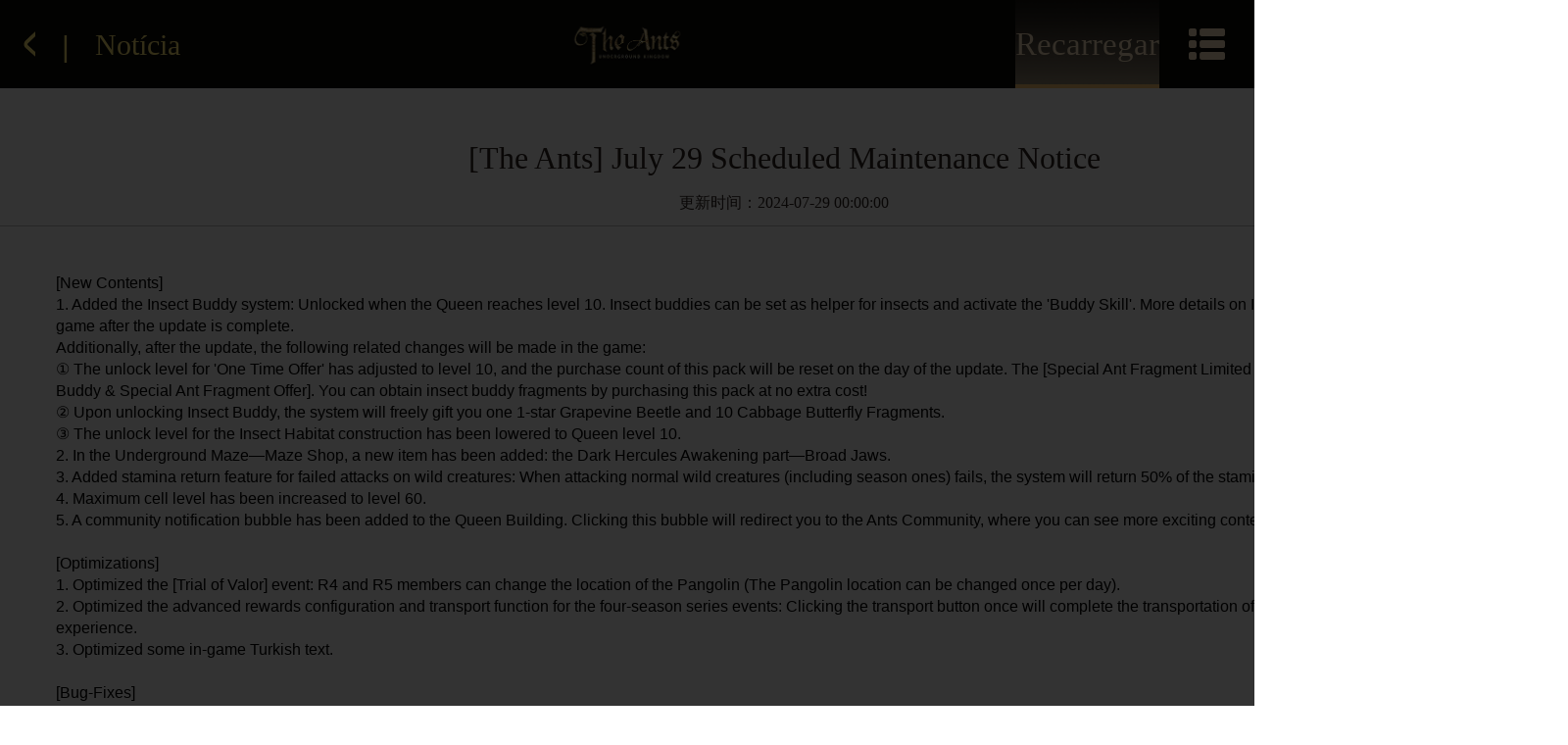

--- FILE ---
content_type: text/html;charset=utf-8
request_url: https://theants.allstarunion.com/pt/news/2140
body_size: 4242
content:
<!DOCTYPE html><html  lang="pt-PT"><head><meta charset="utf-8">
<meta name="viewport" content="width=device-width, initial-scale=1">
<title>The Ants</title>
<meta name="description" content="The Ants">
<meta name="apple-mobile-web-app-status-bar-style" content="black-translucent">
<link rel="icon" href="/favicon.ico" sizes="any">
<link rel="apple-touch-icon" href="/favicon.ico">
<link id="i18n-alt-en" rel="alternate" href="/en/news/2140" hreflang="en">
<link id="i18n-alt-en-US" rel="alternate" href="/en/news/2140" hreflang="en-US">
<link id="i18n-alt-zh" rel="alternate" href="/cn/news/2140" hreflang="zh">
<link id="i18n-alt-zh-CN" rel="alternate" href="/cn/news/2140" hreflang="zh-CN">
<link id="i18n-alt-zh-TW" rel="alternate" href="/tw/news/2140" hreflang="zh-TW">
<link id="i18n-alt-ar" rel="alternate" href="/ar/news/2140" hreflang="ar">
<link id="i18n-alt-es" rel="alternate" href="/es/news/2140" hreflang="es">
<link id="i18n-alt-es-ES" rel="alternate" href="/es/news/2140" hreflang="es-ES">
<link id="i18n-alt-fr" rel="alternate" href="/fr/news/2140" hreflang="fr">
<link id="i18n-alt-fr-FR" rel="alternate" href="/fr/news/2140" hreflang="fr-FR">
<link id="i18n-alt-de" rel="alternate" href="/gr/news/2140" hreflang="de">
<link id="i18n-alt-de-DE" rel="alternate" href="/gr/news/2140" hreflang="de-DE">
<link id="i18n-alt-ja" rel="alternate" href="/ja/news/2140" hreflang="ja">
<link id="i18n-alt-ja-JP" rel="alternate" href="/ja/news/2140" hreflang="ja-JP">
<link id="i18n-alt-ko" rel="alternate" href="/ko/news/2140" hreflang="ko">
<link id="i18n-alt-ko-KR" rel="alternate" href="/ko/news/2140" hreflang="ko-KR">
<link id="i18n-alt-pt" rel="alternate" href="/pt/news/2140" hreflang="pt">
<link id="i18n-alt-pt-PT" rel="alternate" href="/pt/news/2140" hreflang="pt-PT">
<link id="i18n-alt-ru" rel="alternate" href="/ru/news/2140" hreflang="ru">
<link id="i18n-alt-ru-RU" rel="alternate" href="/ru/news/2140" hreflang="ru-RU">
<link id="i18n-xd" rel="alternate" href="/en/news/2140" hreflang="x-default">
<link id="i18n-can" rel="canonical" href="/pt/news/2140">
<meta id="i18n-og-url" property="og:url" content="/pt/news/2140">
<meta id="i18n-og" property="og:locale" content="pt_PT">
<meta id="i18n-og-alt-en-US" property="og:locale:alternate" content="en_US">
<meta id="i18n-og-alt-zh-CN" property="og:locale:alternate" content="zh_CN">
<meta id="i18n-og-alt-zh-TW" property="og:locale:alternate" content="zh_TW">
<meta id="i18n-og-alt-ar" property="og:locale:alternate" content="ar">
<meta id="i18n-og-alt-es-ES" property="og:locale:alternate" content="es_ES">
<meta id="i18n-og-alt-fr-FR" property="og:locale:alternate" content="fr_FR">
<meta id="i18n-og-alt-de-DE" property="og:locale:alternate" content="de_DE">
<meta id="i18n-og-alt-ja-JP" property="og:locale:alternate" content="ja_JP">
<meta id="i18n-og-alt-ko-KR" property="og:locale:alternate" content="ko_KR">
<meta id="i18n-og-alt-ru-RU" property="og:locale:alternate" content="ru_RU">
<meta name="google-site-verification" content="DMgIm_5kSg8uCNpBCIjSBW3Bf7PJDIQNVnQmJ4_8tp8">
<style>
        :root {
          --base-font-size: 6px;
        }
        html {
          font-size: var(--base-font-size);
        }
      </style>
<link rel="stylesheet" href="/_nuxt/css/entry-Bg9F7haz.css">
<link rel="stylesheet" href="/_nuxt/css/MobileLayouts-ChHNDh43.css">
<link rel="stylesheet" href="/_nuxt/css/Login-DEpBnyvH.css">
<link rel="stylesheet" href="/_nuxt/css/_id_-J4ZzsSyN.css">
<link rel="stylesheet" href="/_nuxt/css/nuxt-icon-D08378P0.css">
<link rel="modulepreload" as="script" crossorigin href="/_nuxt/js/entry-Czj_WBlr.js">
<link rel="modulepreload" as="script" crossorigin href="/_nuxt/js/MobileLayouts-Bn4GZaQL.js">
<link rel="modulepreload" as="script" crossorigin href="/_nuxt/js/Login-CN6EtfRT.js">
<link rel="modulepreload" as="script" crossorigin href="/_nuxt/js/isNil-CHIgUVhi.js">
<link rel="modulepreload" as="script" crossorigin href="/_nuxt/js/roleLogin-NWzVBLcd.js">
<link rel="modulepreload" as="script" crossorigin href="/_nuxt/js/_id_-CWkuyOcq.js">
<link rel="modulepreload" as="script" crossorigin href="/_nuxt/js/nuxt-icon.vue-s6Fs8JSb.js">
<link rel="prefetch" as="image" type="image/png" href="/_nuxt/png/lcAR-BAZ6Pisg.png">
<link rel="prefetch" as="image" type="image/png" href="/_nuxt/png/lcCN-BSzpUMvb.png">
<link rel="prefetch" as="image" type="image/png" href="/_nuxt/png/lcDE-BsrJoroX.png">
<link rel="prefetch" as="image" type="image/png" href="/_nuxt/png/lcEN-CA3jr8ZZ.png">
<link rel="prefetch" as="image" type="image/png" href="/_nuxt/png/lcFR-CuGqXaVr.png">
<link rel="prefetch" as="image" type="image/png" href="/_nuxt/png/lcJP-DtiPHNLj.png">
<link rel="prefetch" as="image" type="image/png" href="/_nuxt/png/lcKR-D5HmFXz9.png">
<link rel="prefetch" as="image" type="image/png" href="/_nuxt/png/lcRU-CnsFZLEw.png">
<link rel="prefetch" as="image" type="image/png" href="/_nuxt/png/lcTW-ATQlI0-N.png">
<link rel="prefetch" as="script" crossorigin href="/_nuxt/js/index-BltrW9Id.js">
<link rel="prefetch" as="script" crossorigin href="/_nuxt/js/detect-device-Ce5EbfV0.js">
<link rel="prefetch" as="script" crossorigin href="/_nuxt/js/language-D-_v2XNl.js">
<link rel="prefetch" as="style" href="/_nuxt/css/PcLayouts-CEiZAYtA.css">
<link rel="prefetch" as="style" href="/_nuxt/css/MsgModel-LO-j4HBv.css">
<link rel="prefetch" as="script" crossorigin href="/_nuxt/js/PcLayouts-DqxnCH2W.js">
<link rel="prefetch" as="script" crossorigin href="/_nuxt/js/MsgModel-DQ8TOa0o.js">
<link rel="prefetch" as="script" crossorigin href="/_nuxt/js/subpage-DO4YRsYe.js">
<script type="module" src="/_nuxt/js/entry-Czj_WBlr.js" crossorigin></script></head><body><div id="__nuxt"><div><div style="--51707527:url(https://official-website-resources.allstarunion.com/102/img/version3.0/mobile/header/nav-icon.png);--059e50c2:url(https://official-website-resources.allstarunion.com/102/img/version3.0/mobile/header/navicon-selected.png);--7e75c3d5:url(https://official-website-resources.allstarunion.com/102/img/version3.0/mobile/header/language-pressed.png);--4beaa9c8:url(https://official-website-resources.allstarunion.com/102/img/mobile/new_home_page/back_icon.png);" data-v-e47873a4><div style="z-index:999;height:9rem;background:#0c0907;display:flex;align-items:center;justify-content:space-between;position:fixed;width:100%;flex-direction:row-reverse;" data-v-e47873a4><div style="height:100%;display:flex;align-items:center;justify-content:flex-start;flex-direction:row-reverse;" data-v-e47873a4><div class="icon-menu" data-v-e47873a4></div><a href="https://theants.topup.staruniongame.com?language=" rel="noopener noreferrer" class="game-title-cls charge-img font-color_v2" style="display:flex;flex-grow:0;width:14.73rem;height:100%;align-items:center;justify-content:center;flex-direction:column;color:#ffe9c4;line-height:4rem;font-size:3.29rem;" data-v-e47873a4><span data-v-e47873a4>Recarregar</span></a></div><div class="font-color_v2 bs_cover game_logo" style="background-image:url(https://official-website-resources.allstarunion.com/102/img/version3.0/mobile/header/logo-en.png);" data-v-e47873a4></div><!----><div class="back-nav-box" data-v-e47873a4><span data-v-e47873a4></span><span data-v-e47873a4>|</span><span data-v-e47873a4>Notícia</span></div></div><div style="display:none;" class="right-menu transition-box" data-v-e47873a4><!--[--><div class="nav-item" data-v-e47873a4><a href="/pt" class="" data-v-e47873a4><div class="nav-box bs_100 active-nav" style="color:#251e18;background-image:url(https://official-website-resources.allstarunion.com/102/img/version3.0/mobile/header/navicon-pressed.png);" data-v-e47873a4><span class="nav-box-title" data-v-e47873a4>Página principal</span><!----></div></a></div><div class="nav-item" data-v-e47873a4><a href="/pt/convert" class="" data-v-e47873a4><div class="nav-box bs_100 inactive-nav" style="color:#ffe9c4;background-image:url(https://official-website-resources.allstarunion.com/102/img/version3.0/mobile/header/navicon-normal.png);" data-v-e47873a4><span class="nav-box-title" data-v-e47873a4>兑换</span><!----></div></a></div><div class="nav-item" data-v-e47873a4><a href="https://theants.topup.staruniongame.com?language=" rel="noopener noreferrer" data-v-e47873a4><div class="nav-box bs_100 inactive-nav" style="color:#ffe9c4;background-image:url(https://official-website-resources.allstarunion.com/102/img/version3.0/mobile/header/navicon-normal.png);" data-v-e47873a4><span class="nav-box-title" data-v-e47873a4>Recarregar</span><!----></div></a></div><div class="nav-item" data-v-e47873a4><a data-v-e47873a4><div class="nav-box bs_100 inactive-nav" style="color:#ffe9c4;background-image:url(https://official-website-resources.allstarunion.com/102/img/version3.0/mobile/header/navicon-normal.png);" data-v-e47873a4><span class="nav-box-title" data-v-e47873a4>Creator Camp</span><!----></div></a></div><div class="nav-item" data-v-e47873a4><a href="/pt/news" class="" data-v-e47873a4><div class="nav-box bs_100 inactive-nav" style="color:#ffe9c4;background-image:url(https://official-website-resources.allstarunion.com/102/img/version3.0/mobile/header/navicon-normal.png);" data-v-e47873a4><span class="nav-box-title" data-v-e47873a4>Informação em tempo real</span><!----></div></a></div><div class="nav-item" data-v-e47873a4><a data-v-e47873a4><div class="nav-box bs_100 inactive-nav" style="color:#ffe9c4;background-image:url(https://official-website-resources.allstarunion.com/102/img/version3.0/mobile/header/navicon-last.png);" data-v-e47873a4><span class="nav-box-title" data-v-e47873a4>Sign-in</span><!----></div></a></div><!--]--></div></div><!--[--><div class="nuxt-loading-indicator" style="position:fixed;top:0;right:0;left:0;pointer-events:none;width:auto;height:3px;opacity:0;background:repeating-linear-gradient(to right,#00dc82 0%,#34cdfe 50%,#0047e1 100%);background-size:Infinity% auto;transform:scaleX(0%);transform-origin:left;transition:transform 0.1s, height 0.4s, opacity 0.4s;z-index:999999;"></div><div><div class="news-list" data-v-5eaa4642><div class="news-list-content" data-v-5eaa4642><div class="news-list-content-detail" data-v-5eaa4642><div class="title-box" data-v-5eaa4642><div class="title-box-headline" style="margin-bottom:1.5rem;" data-v-5eaa4642></div><!----></div><div class="word-box ql-editor" data-v-5eaa4642></div></div></div><div class="loading-modal" element-loading-text element-loading-spinner="&lt;svg xmlns=&quot;http://www.w3.org/2000/svg&quot; viewBox=&quot;0 0 1024 1024&quot; data-v-ea893728=&quot;&quot;&gt;&lt;path fill=&quot;currentColor&quot; d=&quot;M512 64a32 32 0 0 1 32 32v192a32 32 0 0 1-64 0V96a32 32 0 0 1 32-32m0 640a32 32 0 0 1 32 32v192a32 32 0 1 1-64 0V736a32 32 0 0 1 32-32m448-192a32 32 0 0 1-32 32H736a32 32 0 1 1 0-64h192a32 32 0 0 1 32 32m-640 0a32 32 0 0 1-32 32H96a32 32 0 0 1 0-64h192a32 32 0 0 1 32 32M195.2 195.2a32 32 0 0 1 45.248 0L376.32 331.008a32 32 0 0 1-45.248 45.248L195.2 240.448a32 32 0 0 1 0-45.248zm452.544 452.544a32 32 0 0 1 45.248 0L828.8 783.552a32 32 0 0 1-45.248 45.248L647.744 692.992a32 32 0 0 1 0-45.248zM828.8 195.264a32 32 0 0 1 0 45.184L692.992 376.32a32 32 0 0 1-45.248-45.248l135.808-135.808a32 32 0 0 1 45.248 0m-452.544 452.48a32 32 0 0 1 0 45.248L240.448 828.8a32 32 0 0 1-45.248-45.248l135.808-135.808a32 32 0 0 1 45.248 0z&quot;&gt;&lt;/path&gt;&lt;/svg&gt;" element-loading-background="rgba(0, 0, 0, 0.6)" data-v-5eaa4642></div></div></div><!----><!--]--><footer class="footer" data-v-92357703><div class="footer-content" data-v-92357703><img src="https://static-sites.allstarunion.com/official_web_static/Logo.png" class="mobile-img" alt="The Ants Logo" data-v-92357703><div class="footer-tips" style="font-size:10px;margin-top:10px;" data-v-92357703><div class="footer-tips-owner" data-v-92357703>©️2024 STAR UNION GAME - ALL RIGHTS RESERVED</div><div data-v-92357703><a href="https://static-sites.allstarunion.com/service/general_protocol_en.html" class="link" target="_blank" data-v-92357703>Terms of Service</a><span style="margin:0px 5px;" data-v-92357703>|</span><a href="https://static-sites.allstarunion.com/service/general_privacy_en.html" class="link" target="_blank" data-v-92357703>Privacy Policy</a></div></div></div></footer><!----></div></div><div id="teleports"></div><script type="application/json" id="__NUXT_DATA__" data-ssr="true">[["Reactive",1],{"data":2,"state":3,"once":5,"_errors":6,"serverRendered":8,"path":9,"pinia":10},{},{"$snuxt-i18n-meta":4},{},["Set"],{"$siNM9WAguS":7},null,true,"/pt/news/2140",{"setting":11,"user":18,"buriedData":21},{"deviceType":12,"specificDeviceType":12,"language":12,"newsPosition":13,"ip":12,"iso_code":12,"device_id":12,"login_modal_status":14,"is_go_to_sign":14,"act_title":15,"m_act_title":15,"source":12,"browseInfo":16,"stay_secs":17,"is_refresh_page":14,"current_news_tab":17,"showDownloadSuccessGuideModal":14,"relation_id":12,"device_name":12,"client_id":12},"","centre",false,"HOME",{"value":14,"time":17},0,{"player_info":19,"rolesInfoList":20},{},[],{"data":22},[]]</script>
<script>window.__NUXT__={};window.__NUXT__.config={public:{openApi:"https://open-gateway.center-public-production.allstarunion.com",sdkApi:"https://platform-sdkgateway.apps.allstarunion.com/sdk-gateway",baseUrl:"",tradePath:"https://theants.topup.staruniongame.com",projectId:"4",nodeEnv:"production",cdnUrl:"https://official-website-resources.allstarunion.com/102/",campUrl:"https://creator.theants.allstarunion.com",gtaId:"G-BPN89S5M6N",i18n:{baseUrl:"",defaultLocale:"en",defaultDirection:"ltr",strategy:"prefix",lazy:false,rootRedirect:"",routesNameSeparator:"___",defaultLocaleRouteNameSuffix:"default",skipSettingLocaleOnNavigate:false,differentDomains:false,trailingSlash:false,configLocales:[{code:"en",iso:"en-US",name:"English"},{code:"cn",iso:"zh-CN",name:"中文"},{code:"tw",iso:"zh-TW",name:"繁體中文"},{code:"ar",iso:"ar",name:"العربية"},{code:"es",iso:"es-ES",name:"Español"},{code:"fr",iso:"fr-FR",name:"Français"},{code:"gr",iso:"de-DE",name:"Deutsch"},{code:"ja",iso:"ja-JP",name:"日本語"},{code:"ko",iso:"ko-KR",name:"한국어"},{code:"pt",iso:"pt-PT",name:"Português"},{code:"ru",iso:"ru-RU",name:"русский язык"}],locales:{en:{domain:""},cn:{domain:""},tw:{domain:""},ar:{domain:""},es:{domain:""},fr:{domain:""},gr:{domain:""},ja:{domain:""},ko:{domain:""},pt:{domain:""},ru:{domain:""}},detectBrowserLanguage:{alwaysRedirect:true,cookieCrossOrigin:false,cookieDomain:"",cookieKey:"i18n_redirected",cookieSecure:false,fallbackLocale:"en",redirectOn:"root",useCookie:true},experimental:{localeDetector:"",switchLocalePathLinkSSR:false,autoImportTranslationFunctions:false}},persistedState:{storage:"cookies",debug:false,cookieOptions:{}},gtag:{enabled:true,id:"G-BPN89S5M6N",initCommands:[],config:{page_title:"My Custom Page Title"},tags:[],loadingStrategy:"defer",url:"https://www.googletagmanager.com/gtag/js"}},app:{baseURL:"/",buildAssetsDir:"/_nuxt/",cdnURL:""}}</script></body></html>

--- FILE ---
content_type: text/css; charset=utf-8
request_url: https://theants.allstarunion.com/_nuxt/css/MobileLayouts-ChHNDh43.css
body_size: 1238
content:
@charset "UTF-8";.el-loading-spinner[data-v-e47873a4]{color:#d7ae67!important;font-size:3.8rem!important}.el-loading-spinner .el-loading-text[data-v-e47873a4]{color:#d7ae67!important;font-size:1.2rem!important}.el-input__wrapper[data-v-e47873a4]{background-color:transparent;box-shadow:none!important;padding:0!important}.icon-menu[data-v-e47873a4]{background-image:var(--51707527);background-repeat:no-repeat;background-size:100% 100%;height:3.2rem;margin:2.9rem 3rem;width:3.73rem}.language_option_v2[data-v-e47873a4]{border-bottom:.05rem solid #605648;color:#a7a09a;font-size:2.2rem;font-weight:500;padding:1.12rem 0 1rem 2.8rem;text-align:left}.language_option_v2[data-v-e47873a4]:last-of-type{border:none}.language-modal[data-v-e47873a4]{background-color:#393735;border-bottom-left-radius:.5rem;border-bottom-right-radius:.5rem;height:auto;position:absolute;right:0;top:4.4rem;width:18.8rem}.game-title-cls[data-v-e47873a4]{color:#ffe775;flex-grow:1;font-family:SourceHanSansSC;font-size:3.29rem;font-weight:500;height:100%;line-height:9rem;overflow:hidden;text-overflow:ellipsis;white-space:nowrap}.game_logo[data-v-e47873a4]{height:5.53rem;left:50%;position:absolute;top:2rem;transform:translate(-50%);width:14.8rem;z-index:10001}.charge-img[data-v-e47873a4]{background-image:var(--059e50c2);background-position:50%;background-repeat:no-repeat;background-size:100% 100%}.charge-img .cn_title[data-v-e47873a4]{color:#ffe9c4;font-family:HONORSansCN;font-size:2.8rem;font-weight:400;line-height:2.8rem}.charge-img .en_title[data-v-e47873a4]{color:#ffe9c4;font-family:HONORSansCN;font-size:1.3rem;font-weight:400;line-height:1.3rem;margin-top:.5rem!important}.cur_language_v2[data-v-e47873a4]{background-image:var(--7e75c3d5);background-repeat:no-repeat;background-size:100% 100%;color:#251e18}.choice-language[data-v-e47873a4]{align-items:center;background:#251e18;border-radius:.8rem;display:flex;height:4.4rem;justify-content:space-between;width:18.8rem}.choice-language_open[data-v-e47873a4]{border-bottom-left-radius:0!important;border-bottom-right-radius:0!important}.choice-language_label[data-v-e47873a4]{color:#a89273;font-family:HONORSansCN;font-size:2.2rem;font-weight:300;height:2.2rem;line-height:2.2rem;margin-left:2.8rem;width:auto}.choice-language_icon[data-v-e47873a4]{background:#6f583d;border-radius:.8rem;height:4.4rem;width:4.4rem}.choice-language_icon_open[data-v-e47873a4]{border-bottom-left-radius:0!important;border-bottom-right-radius:0!important}.back-nav-box[data-v-e47873a4]{align-items:center;display:flex;flex-direction:row;height:9rem;justify-content:center;margin-left:1.76rem;margin-right:3rem;width:auto}.back-nav-box span[data-v-e47873a4]{display:inline-block}.back-nav-box span[data-v-e47873a4]:first-child{background-image:var(--4beaa9c8);background-repeat:no-repeat;background-size:cover;height:3rem;width:1.88rem}.back-nav-box span[data-v-e47873a4]:nth-child(2){align-items:center;color:#ffe775;display:flex;font-size:3rem;height:3.3rem;justify-content:center;line-height:3.3rem;margin:0 3rem;padding-top:.5rem;vertical-align:bottom;width:.06rem}.back-nav-box span[data-v-e47873a4]:last-of-type{color:#ffe775;font-family:SourceHanSansSC;font-size:3rem;font-weight:500;white-space:nowrap}.transition-box[data-v-e47873a4]{background-color:#251e18;border-bottom-left-radius:1.5rem;border-bottom-right-radius:1.5rem;display:flex;flex-direction:column;position:fixed;top:9rem;width:24.5rem;z-index:10002}.transition-box .nav-item[data-v-e47873a4]{height:8rem;text-align:left;width:100%}.transition-box .nav-item[data-v-e47873a4]:last-child{border-bottom-left-radius:1.5rem;border-bottom-right-radius:1.5rem}.transition-box .nav-item .nav-box[data-v-e47873a4]{align-items:center;display:flex;flex-direction:column;height:100%;justify-content:center;width:auto}.transition-box .nav-item .nav-box-title[data-v-e47873a4]{display:inline-block;font-size:2.4rem}.transition-box .nav-item .nav-box-introduce[data-v-e47873a4]{color:#ffe9c4;display:inline-block;font-size:.2rem}.left-menu[data-v-e47873a4]{left:0!important;right:""}.right-menu[data-v-e47873a4]{left:"";right:0!important}.el-loading-spinner[data-v-92357703]{color:#d7ae67!important;font-size:3.8rem!important}.el-loading-spinner .el-loading-text[data-v-92357703]{color:#d7ae67!important;font-size:1.2rem!important}.el-input__wrapper[data-v-92357703]{background-color:transparent;box-shadow:none!important;padding:0!important}.footer[data-v-92357703]{align-items:center;background-color:#000;display:flex;height:9.8rem;justify-content:center;width:100%;z-index:99}.footer-content[data-v-92357703]{align-items:center;display:flex;height:100%;justify-content:space-between}.footer .mobile-img[data-v-92357703]{height:40px;width:90px}.footer-tips[data-v-92357703]{align-items:center;color:#fff;display:flex;flex-direction:column;justify-content:center;margin-left:10px;margin-top:20px}.footer-tips .link[data-v-92357703]{color:#fff;font-size:11px;text-decoration:none;white-space:nowrap}.footer-tips .link[data-v-92357703]:hover{text-decoration:underline}.footer-tips-owner[data-v-92357703]{font-size:11px;white-space:nowrap}


--- FILE ---
content_type: text/css; charset=utf-8
request_url: https://theants.allstarunion.com/_nuxt/css/Login-DEpBnyvH.css
body_size: 2845
content:
@charset "UTF-8";.el-loading-spinner{color:#d7ae67!important;font-size:3.8rem!important}.el-loading-spinner .el-loading-text{color:#d7ae67!important;font-size:1.2rem!important}.el-input__wrapper{background-color:initial;box-shadow:none!important;padding:0!important}.el-textarea{--el-input-text-color: var(--el-text-color-regular);--el-input-border: var(--el-border);--el-input-hover-border: var(--el-border-color-hover);--el-input-focus-border: var(--el-color-primary);--el-input-transparent-border: 0 0 0 1px #0000 inset;--el-input-border-color: var(--el-border-color);--el-input-border-radius: var(--el-border-radius-base);--el-input-bg-color: var(--el-fill-color-blank);--el-input-icon-color: var(--el-text-color-placeholder);--el-input-placeholder-color: var(--el-text-color-placeholder);--el-input-hover-border-color: var(--el-border-color-hover);--el-input-clear-hover-color: var(--el-text-color-secondary);--el-input-focus-border-color: var(--el-color-primary);--el-input-width: 100%}.el-textarea{display:inline-block;font-size:var(--el-font-size-base);position:relative;vertical-align:bottom;width:100%}.el-textarea__inner{-webkit-appearance:none;background-color:var(--el-input-bg-color, var(--el-fill-color-blank));background-image:none;border:none;border-radius:var(--el-input-border-radius, var(--el-border-radius-base));box-shadow:0 0 0 1px var(--el-input-border-color, var(--el-border-color)) inset;box-sizing:border-box;color:var(--el-input-text-color, var(--el-text-color-regular));display:block;font-family:inherit;font-size:inherit;line-height:1.5;padding:5px 11px;position:relative;resize:vertical;transition:var(--el-transition-box-shadow);width:100%}.el-textarea__inner::placeholder{color:var(--el-input-placeholder-color, var(--el-text-color-placeholder))}.el-textarea__inner:hover{box-shadow:0 0 0 1px var(--el-input-hover-border-color) inset}.el-textarea__inner:focus{box-shadow:0 0 0 1px var(--el-input-focus-border-color) inset;outline:none}.el-textarea .el-input__count{background:var(--el-fill-color-blank);bottom:5px;color:var(--el-color-info);font-size:12px;line-height:14px;position:absolute;right:10px}.el-textarea.is-disabled .el-textarea__inner{background-color:var(--el-disabled-bg-color);box-shadow:0 0 0 1px var(--el-disabled-border-color) inset;color:var(--el-disabled-text-color);cursor:not-allowed}.el-textarea.is-disabled .el-textarea__inner::placeholder{color:var(--el-text-color-placeholder)}.el-textarea.is-exceed .el-textarea__inner{box-shadow:0 0 0 1px var(--el-color-danger) inset}.el-textarea.is-exceed .el-input__count{color:var(--el-color-danger)}.el-input{--el-input-text-color: var(--el-text-color-regular);--el-input-border: var(--el-border);--el-input-hover-border: var(--el-border-color-hover);--el-input-focus-border: var(--el-color-primary);--el-input-transparent-border: 0 0 0 1px #0000 inset;--el-input-border-color: var(--el-border-color);--el-input-border-radius: var(--el-border-radius-base);--el-input-bg-color: var(--el-fill-color-blank);--el-input-icon-color: var(--el-text-color-placeholder);--el-input-placeholder-color: var(--el-text-color-placeholder);--el-input-hover-border-color: var(--el-border-color-hover);--el-input-clear-hover-color: var(--el-text-color-secondary);--el-input-focus-border-color: var(--el-color-primary);--el-input-width: 100%}.el-input{--el-input-height: var(--el-component-size);box-sizing:border-box;display:inline-flex;font-size:var(--el-font-size-base);line-height:var(--el-input-height);position:relative;vertical-align:middle;width:var(--el-input-width)}.el-input::-webkit-scrollbar{width:6px;z-index:11}.el-input::-webkit-scrollbar:horizontal{height:6px}.el-input::-webkit-scrollbar-thumb{background:var(--el-text-color-disabled);border-radius:5px;width:6px}.el-input::-webkit-scrollbar-corner{background:var(--el-fill-color-blank)}.el-input::-webkit-scrollbar-track{background:var(--el-fill-color-blank)}.el-input::-webkit-scrollbar-track-piece{background:var(--el-fill-color-blank);width:6px}.el-input .el-input__clear,.el-input .el-input__password{color:var(--el-input-icon-color);cursor:pointer;font-size:14px}.el-input .el-input__clear:hover,.el-input .el-input__password:hover{color:var(--el-input-clear-hover-color)}.el-input .el-input__count{align-items:center;color:var(--el-color-info);display:inline-flex;font-size:12px;height:100%}.el-input .el-input__count .el-input__count-inner{background:var(--el-fill-color-blank);display:inline-block;line-height:normal;padding-left:8px}.el-input__wrapper{align-items:center;background-color:var(--el-input-bg-color, var(--el-fill-color-blank));background-image:none;border-radius:var(--el-input-border-radius, var(--el-border-radius-base));box-shadow:0 0 0 1px var(--el-input-border-color, var(--el-border-color)) inset;cursor:text;display:inline-flex;flex-grow:1;justify-content:center;padding:1px 11px;transform:translateZ(0);transition:var(--el-transition-box-shadow)}.el-input__wrapper:hover{box-shadow:0 0 0 1px var(--el-input-hover-border-color) inset}.el-input__wrapper.is-focus{box-shadow:0 0 0 1px var(--el-input-focus-border-color) inset}.el-input__inner{--el-input-inner-height: calc(var(--el-input-height, 32px) - 2px);-webkit-appearance:none;background:none;border:none;box-sizing:border-box;color:var(--el-input-text-color, var(--el-text-color-regular));flex-grow:1;font-size:inherit;height:var(--el-input-inner-height);line-height:var(--el-input-inner-height);outline:none;padding:0;width:100%}.el-input__inner:focus{outline:none}.el-input__inner::placeholder{color:var(--el-input-placeholder-color, var(--el-text-color-placeholder))}.el-input__inner[type=password]::-ms-reveal{display:none}.el-input__inner[type=number]{line-height:1}.el-input__prefix{color:var(--el-input-icon-color, var(--el-text-color-placeholder));display:inline-flex;flex-shrink:0;flex-wrap:nowrap;height:100%;pointer-events:none;text-align:center;transition:all var(--el-transition-duration);white-space:nowrap}.el-input__prefix-inner{align-items:center;display:inline-flex;justify-content:center;pointer-events:all}.el-input__prefix-inner>:last-child{margin-right:8px}.el-input__prefix-inner>:first-child,.el-input__prefix-inner>:first-child.el-input__icon{margin-left:0}.el-input__suffix{color:var(--el-input-icon-color, var(--el-text-color-placeholder));display:inline-flex;flex-shrink:0;flex-wrap:nowrap;height:100%;pointer-events:none;text-align:center;transition:all var(--el-transition-duration);white-space:nowrap}.el-input__suffix-inner{align-items:center;display:inline-flex;justify-content:center;pointer-events:all}.el-input__suffix-inner>:first-child{margin-left:8px}.el-input .el-input__icon{align-items:center;display:flex;height:inherit;justify-content:center;line-height:inherit;margin-left:8px;transition:all var(--el-transition-duration)}.el-input__validateIcon{pointer-events:none}.el-input.is-active .el-input__wrapper{box-shadow:0 0 0 1px var(--el-input-focus-color, ) inset}.el-input.is-disabled{cursor:not-allowed}.el-input.is-disabled .el-input__wrapper{background-color:var(--el-disabled-bg-color);box-shadow:0 0 0 1px var(--el-disabled-border-color) inset}.el-input.is-disabled .el-input__inner{color:var(--el-disabled-text-color);-webkit-text-fill-color:var(--el-disabled-text-color);cursor:not-allowed}.el-input.is-disabled .el-input__inner::placeholder{color:var(--el-text-color-placeholder)}.el-input.is-disabled .el-input__icon{cursor:not-allowed}.el-input.is-exceed .el-input__wrapper{box-shadow:0 0 0 1px var(--el-color-danger) inset}.el-input.is-exceed .el-input__suffix .el-input__count{color:var(--el-color-danger)}.el-input--large{--el-input-height: var(--el-component-size-large);font-size:14px}.el-input--large .el-input__wrapper{padding:1px 15px}.el-input--large .el-input__inner{--el-input-inner-height: calc(var(--el-input-height, 40px) - 2px)}.el-input--small{--el-input-height: var(--el-component-size-small);font-size:12px}.el-input--small .el-input__wrapper{padding:1px 7px}.el-input--small .el-input__inner{--el-input-inner-height: calc(var(--el-input-height, 24px) - 2px)}.el-input-group{align-items:stretch;display:inline-flex;width:100%}.el-input-group__append,.el-input-group__prepend{align-items:center;background-color:var(--el-fill-color-light);border-radius:var(--el-input-border-radius);color:var(--el-color-info);display:inline-flex;justify-content:center;min-height:100%;padding:0 20px;position:relative;white-space:nowrap}.el-input-group__append:focus,.el-input-group__prepend:focus{outline:none}.el-input-group__append .el-button,.el-input-group__append .el-select,.el-input-group__prepend .el-button,.el-input-group__prepend .el-select{display:inline-block;margin:0 -20px}.el-input-group__append button.el-button,.el-input-group__append button.el-button:hover,.el-input-group__append div.el-select .el-select__wrapper,.el-input-group__append div.el-select:hover .el-select__wrapper,.el-input-group__prepend button.el-button,.el-input-group__prepend button.el-button:hover,.el-input-group__prepend div.el-select .el-select__wrapper,.el-input-group__prepend div.el-select:hover .el-select__wrapper{background-color:initial;border-color:#0000;color:inherit}.el-input-group__append .el-button,.el-input-group__append .el-input,.el-input-group__prepend .el-button,.el-input-group__prepend .el-input{font-size:inherit}.el-input-group__prepend{border-bottom-right-radius:0;border-right:0;border-top-right-radius:0;box-shadow:1px 0 0 0 var(--el-input-border-color) inset,0 1px 0 0 var(--el-input-border-color) inset,0 -1px 0 0 var(--el-input-border-color) inset}.el-input-group__append{border-bottom-left-radius:0;border-left:0;border-top-left-radius:0;box-shadow:0 1px 0 0 var(--el-input-border-color) inset,0 -1px 0 0 var(--el-input-border-color) inset,-1px 0 0 0 var(--el-input-border-color) inset}.el-input-group--prepend>.el-input__wrapper{border-bottom-left-radius:0;border-top-left-radius:0}.el-input-group--prepend .el-input-group__prepend .el-select .el-select__wrapper{border-bottom-right-radius:0;border-top-right-radius:0;box-shadow:1px 0 0 0 var(--el-input-border-color) inset,0 1px 0 0 var(--el-input-border-color) inset,0 -1px 0 0 var(--el-input-border-color) inset}.el-input-group--append>.el-input__wrapper{border-bottom-right-radius:0;border-top-right-radius:0}.el-input-group--append .el-input-group__append .el-select .el-select__wrapper{border-bottom-left-radius:0;border-top-left-radius:0;box-shadow:0 1px 0 0 var(--el-input-border-color) inset,0 -1px 0 0 var(--el-input-border-color) inset,-1px 0 0 0 var(--el-input-border-color) inset}.el-input-hidden{display:none!important}.el-loading-spinner[data-v-5e1a5871]{color:#d7ae67!important;font-size:3.8rem!important}.el-loading-spinner .el-loading-text[data-v-5e1a5871]{color:#d7ae67!important;font-size:1.2rem!important}.el-input__wrapper[data-v-5e1a5871]{background-color:transparent;box-shadow:none!important;padding:0!important}.g-signin-button[data-v-5e1a5871],.fb-signin-button[data-v-5e1a5871]{align-items:center;border-radius:.2rem;color:#fff;display:inline-block;display:flex;font-size:2rem;font-weight:400;height:4.5rem;justify-content:center;margin-right:-2rem}.logo-cls[data-v-5e1a5871]{align-items:center;display:flex;flex-direction:column;justify-content:flex-start;margin:2.533rem 0 0 15.6rem;width:11.333rem}.mobile-logo-cls[data-v-5e1a5871]{margin:6rem 0 0 15.6rem;width:20.333rem}.popContainer[data-v-5e1a5871]{align-items:center;background:#0009;bottom:0;display:flex;justify-content:center;left:0;position:fixed;right:0;top:0;z-index:1000}.transition-box[data-v-5e1a5871]{align-items:center;background:#0006;bottom:0;display:flex;justify-content:center;left:0;position:fixed;right:0;top:0;z-index:1001}.transition-box .content[data-v-5e1a5871]{align-items:flex-start;background-image:var(--5c6b0144);background-position:50%;background-repeat:no-repeat;background-size:120% 120%;display:flex;flex-direction:column;height:auto;justify-content:flex-start;margin-top:8rem;padding:3rem 2rem;position:relative;width:33.51rem}.transition-box .content .close-btn[data-v-5e1a5871]{background-image:var(--e9756804);background-size:cover;cursor:pointer;height:1.94rem;position:absolute;right:-2rem;top:-2rem;width:1.95rem}.transition-box .content .title[data-v-5e1a5871]{align-items:flex-start;display:flex;flex-direction:column;justify-content:flex-start;margin-bottom:.5rem;width:100%}.transition-box .content .title span[data-v-5e1a5871]{color:#fffdc5;font-family:Hiragino Sans GB;font-size:1.2rem;font-weight:400;text-align:left;word-break:break-word}.transition-box .content .title img[data-v-5e1a5871]{height:auto;margin-top:1rem;width:100%}@media screen and (max-width:749px){.transition-box[data-v-5e1a5871]{align-items:center;background:#0006;bottom:0;display:flex;justify-content:center;left:0;position:fixed;right:0;top:0;z-index:1001}.transition-box .content[data-v-5e1a5871]{align-items:flex-start;background-image:var(--5c6b0144);background-position:50%;background-repeat:no-repeat;background-size:120% 120%;display:flex;flex-direction:column;height:auto;justify-content:flex-start;padding:3rem 2rem;position:relative;width:calc(100% - 12rem)}.transition-box .content .close-btn[data-v-5e1a5871]{background-image:var(--e9756804);background-size:cover;cursor:pointer;height:2.95rem;position:absolute;right:-2.95rem;top:-4.2rem;width:2.95rem}.transition-box .content .title[data-v-5e1a5871]{align-items:flex-start;display:flex;flex-direction:column;justify-content:flex-start;margin-bottom:.5rem;margin-left:3%;width:94%}.transition-box .content .title span[data-v-5e1a5871]{color:#fffdc5;font-family:Hiragino Sans GB;font-size:1.2rem;font-weight:400;text-align:left}.transition-box .content .title img[data-v-5e1a5871]{height:auto;margin-top:1rem;width:100%}}.login_cls[data-v-5e1a5871]{align-items:center;background-image:var(--1cbe6b2c);background-repeat:no-repeat;background-size:100% 100%;display:flex;height:47rem;justify-content:center;position:relative;width:70.67rem}.login_cls .center[data-v-5e1a5871]{align-items:center;display:flex;flex-direction:column;height:100%;justify-content:flex-start;margin-top:5rem;width:44.44rem}.login_cls .title[data-v-5e1a5871]{margin-top:7.87rem;width:auto}.login_cls .title span[data-v-5e1a5871]:first-child{color:#fff;font-family:Source Han Sans SC;font-size:1.67rem;font-weight:400}.login_cls .title span[data-v-5e1a5871]:last-child{border-bottom:1px solid #ffe774;color:#ffe774;cursor:pointer;font-family:Source Han Sans SC;font-size:1.67rem;font-weight:400;height:2rem}.login_cls .label[data-v-5e1a5871]{align-items:center;display:flex;margin-top:3.5rem;text-align:left;width:44.44rem}.login_cls .label span[data-v-5e1a5871]{color:#fffdc5;font-family:Hiragino Sans GB;font-size:1.67rem;font-weight:400}.login_cls .label img[data-v-5e1a5871]{cursor:pointer;height:1.4rem;margin-left:.6rem;width:1.4rem}.login_cls[data-v-5e1a5871] .el-input{margin-top:1rem}.login_cls[data-v-5e1a5871] .el-input .el-input__wrapper{background:transparent!important}.login_cls[data-v-5e1a5871] .el-input .el-input__inner{background:#2f5b3d6b;border:1px solid #79c46a;color:#dfdfdf;font-family:Hiragino Sans GB;font-size:1.33rem;font-weight:400;height:5rem;line-height:5rem;padding:0 10px;width:100%}.login_cls[data-v-5e1a5871] .el-input .el-input__inner::-webkit-input-placeholder{color:#dedede99;font-family:Hiragino Sans GB;font-size:1.33rem;font-weight:400}.login_cls .button[data-v-5e1a5871]{align-items:center;background:var(--33795bb8);background-position:50%;background-repeat:no-repeat;background-size:cover;cursor:pointer;display:flex;height:5.78rem;justify-content:center;margin-top:5rem;width:18.24rem}.login_cls .button span[data-v-5e1a5871]{color:#7d4c0f;font-family:Source Han Sans SC;font-size:1.88rem;font-weight:500}.mobile_login_cls[data-v-5e1a5871]{background:var(--4ae5fc7f);background-repeat:no-repeat;background-size:100% 100%;display:flex;flex-direction:column;height:38.72rem;margin-left:2.333rem;position:relative;width:59.5rem}.mobile_login_cls .center[data-v-5e1a5871]{align-items:center;display:flex;flex-direction:column;height:100%;justify-content:flex-start;margin-right:3rem;margin-top:-2rem}.mobile_login_cls .title[data-v-5e1a5871]{margin-top:10.87rem;width:auto}.mobile_login_cls .title span[data-v-5e1a5871]:first-child{color:#fff;font-family:Source Han Sans SC;font-size:1.67rem;font-weight:400}.mobile_login_cls .title span[data-v-5e1a5871]:last-child{border-bottom:1px solid #ffe774;color:#ffe774;cursor:pointer;font-family:Source Han Sans SC;font-size:1.67rem;font-weight:400;height:2rem}.mobile_login_cls .label[data-v-5e1a5871]{align-items:center;display:flex;margin-top:1.5rem;text-align:left;width:44.44rem}.mobile_login_cls .label span[data-v-5e1a5871]{color:#fffdc5;font-family:Hiragino Sans GB;font-size:1.67rem;font-weight:400}.mobile_login_cls .label img[data-v-5e1a5871]{cursor:pointer;height:2rem;margin-left:1rem;width:2rem}.mobile_login_cls[data-v-5e1a5871] .el-input{margin-top:1rem}.mobile_login_cls[data-v-5e1a5871] .el-input .el-input__wrapper{background:transparent!important}.mobile_login_cls[data-v-5e1a5871] .el-input .el-input__inner{background:#2f5b3d6b;border:1px solid #79c46a;color:#dfdfdf;font-family:Hiragino Sans GB;font-size:1.5rem;font-weight:400;height:5rem;line-height:5rem;padding:0 10px;vertical-align:middle!important;width:100%}.mobile_login_cls[data-v-5e1a5871] .el-input .el-input__inner::-webkit-input-placeholder{color:#dedede99;font-family:Hiragino Sans GB;font-size:1.5rem;font-weight:400}.mobile_login_cls .button[data-v-5e1a5871]{align-items:center;background:var(--33795bb8);background-position:50%;background-repeat:no-repeat;background-size:cover;cursor:pointer;display:flex;height:5.78rem;justify-content:center;margin-top:3rem;width:18.24rem}.mobile_login_cls .button span[data-v-5e1a5871]{color:#7d4c0f;font-family:Source Han Sans SC;font-size:1.88rem;font-weight:500}.cls[data-v-5e1a5871]{background-repeat:no-repeat;background-size:100% 100%;height:5rem;width:33.2rem}.mobile-cls[data-v-5e1a5871]{background-repeat:no-repeat;background-size:100% 100%;height:5.02rem;width:31.75rem}.f_cls[data-v-5e1a5871]{background-image:url(https://static-sites.allstarunion.com/official_web_static/login/f.png)}.g_cls[data-v-5e1a5871]{background-image:url(https://static-sites.allstarunion.com/official_web_static/login/g.png)}.close_btn_cls[data-v-5e1a5871]{background:var(--14aacbf6);background-size:100%;height:4rem;position:absolute;right:5rem;top:1rem;width:4rem;z-index:10}.close_btn_cls_mobile[data-v-5e1a5871]{background:var(--14aacbf6);background-size:100%;height:4rem;position:absolute;right:4rem;top:0;width:4rem;z-index:10}


--- FILE ---
content_type: text/css; charset=utf-8
request_url: https://theants.allstarunion.com/_nuxt/css/_id_-J4ZzsSyN.css
body_size: 1108
content:
@charset "UTF-8";.el-loading-spinner[data-v-490356f2]{color:#d7ae67!important;font-size:3.8rem!important}.el-loading-spinner .el-loading-text[data-v-490356f2]{color:#d7ae67!important;font-size:1.2rem!important}.el-input__wrapper[data-v-490356f2]{background-color:transparent;box-shadow:none!important;padding:0!important}.news-list[data-v-490356f2]{background-color:#e3e2e2;display:flex;flex-direction:column;flex-wrap:wrap;height:auto;justify-content:flex-start;margin-top:7rem;min-height:calc(100vh - 17.94rem);position:relative;width:100%}.news-list-content[data-v-490356f2]{align-items:center;display:flex;flex-direction:column;height:auto;justify-content:center;overflow-y:hidden;width:100%}.news-list-content-title[data-v-490356f2]{align-items:center;display:flex;height:2.5rem;justify-content:space-between;margin-top:4rem;width:100rem}.news-list-content-title .nav[data-v-490356f2]{align-items:center;display:flex;font-family:SourceHanSansSC;font-size:1.4rem;font-weight:400;height:1.5rem}.news-list-content-title .nav span[data-v-490356f2]{align-items:center;color:#544f4b;cursor:pointer;display:flex}.news-list-content-title .nav span[data-v-490356f2]:first-child{color:#544f4b}.news-list-content-title .nav span[data-v-490356f2]:last-child{color:#30251c}.news-list-content-title .nav span[data-v-490356f2]:hover{text-decoration:underline}.news-list-content-title .nav .nuxt-icon[data-v-490356f2]{color:#544f4b!important;margin-right:.5rem}.news-list-content-title .nav .right-arrow[data-v-490356f2]{color:#544f4b;margin:0 1rem}.news-list-content-detail[data-v-490356f2]{align-items:center;display:flex;flex-direction:column;height:100%;justify-content:center;margin-top:3.2rem;overflow-x:hidden;width:100%}.news-list-content-detail .title-box[data-v-490356f2]{border-bottom:1px solid silver;width:100%}.news-list-content-detail .title-box-headline[data-v-490356f2]{color:#2c211e;display:inline-block;font-family:SourceHanSansSC;font-size:3.2rem;font-weight:500;line-height:3.6rem;margin-left:50%;min-width:75%;text-align:center;transform:translate(-50%);white-space:pre-wrap}.news-list-content-detail .title-box-time[data-v-490356f2]{color:#2c211e;font-family:SourceHanSansSC;font-size:1.6rem;font-weight:400;height:1.6rem;line-height:1.6rem;margin-bottom:.5rem;margin-top:1rem;opacity:.99;text-align:center}.news-list-content-detail .word-box[data-v-490356f2]{height:100%;margin-top:3.5rem;width:100rem}.news-list-content-detail .right-nav[data-v-490356f2]{background-image:var(--308a30c6);background-repeat:no-repeat;background-size:100%;height:45.333rem;position:fixed;right:0;top:50%;transform:translateY(-50%);width:18.5rem}.news-list-content-detail .right-nav-box[data-v-490356f2]{align-items:center;display:flex;flex-direction:column;justify-content:center;position:absolute;right:3.7rem;top:7rem;width:10rem}.news-list-content-detail .right-nav-box-content[data-v-490356f2]{align-items:center;display:flex;flex-direction:column;justify-content:center;margin-top:1rem;position:relative;width:100%}.news-list-content-detail .right-nav-box-content .qr-img[data-v-490356f2]{height:9.3rem;width:100%}.news-list-content-detail .right-nav-box-content .qr-word[data-v-490356f2]{color:#fff;font-family:SourceHanSansSC;font-size:1rem;font-weight:500;height:1.1rem;line-height:.5rem;margin-top:1.2rem;white-space:nowrap}.news-list-content-detail .right-nav-box-content .charge[data-v-490356f2]{bottom:15%;color:#674112;font-family:SourceHanSansSC;font-size:1rem;font-weight:700;height:1.1rem;left:50%;line-height:.5rem;position:absolute;transform:translate(-50%);white-space:nowrap;z-index:2}.news-list .loading-modal[data-v-490356f2]{height:calc(100vh - 7rem);left:0;position:absolute;top:0;width:100%}.el-loading-spinner[data-v-5eaa4642]{color:#d7ae67!important;font-size:3.8rem!important}.el-loading-spinner .el-loading-text[data-v-5eaa4642]{color:#d7ae67!important;font-size:1.2rem!important}.el-input__wrapper[data-v-5eaa4642]{background-color:transparent;box-shadow:none!important;padding:0!important}[data-v-5eaa4642] .el-loading-spinner{color:#4a8640!important;font-size:3.8rem!important}.news-list[data-v-5eaa4642]{display:flex;flex-wrap:wrap;margin:0 auto;position:relative;width:100%}.news-list-content[data-v-5eaa4642]{align-items:center;display:flex;flex-direction:column;height:100%;justify-content:flex-start;min-height:100vh;overflow:hidden;width:100%}.news-list-content-detail[data-v-5eaa4642]{align-items:center;display:flex;flex-direction:column;height:100%;justify-content:center;margin-top:14.28rem;width:100%}.news-list-content-detail .title-box[data-v-5eaa4642]{border-bottom:1px solid silver;width:100%}.news-list-content-detail .title-box-headline[data-v-5eaa4642]{color:#2c211e;font-family:SourceHanSansSC;font-size:3.2rem;font-weight:500;line-height:3.6rem;text-align:center;white-space:pre-wrap}.news-list-content-detail .title-box-time[data-v-5eaa4642]{color:#2c211e;font-family:SourceHanSansSC;font-size:1.6rem;font-weight:400;height:1.6rem;line-height:1.6rem;margin-bottom:1.5rem;margin-top:2rem;opacity:.99;text-align:center}.news-list-content-detail .word-box[data-v-5eaa4642]{font-size:1.6rem;height:100%;margin-top:3.5rem;padding-bottom:12rem;width:94.7%}.news-list-content-detail .right-nav[data-v-5eaa4642]{background-repeat:no-repeat;background-size:100%;height:45.333rem;position:fixed;right:0;top:50%;transform:translateY(-50%);width:18.5rem}.news-list-content-detail .right-nav-box[data-v-5eaa4642]{align-items:center;display:flex;flex-direction:column;justify-content:center;position:absolute;right:3.7rem;top:7rem;width:10rem}.news-list-content-detail .right-nav-box-content[data-v-5eaa4642]{align-items:center;display:flex;flex-direction:column;justify-content:center;margin-top:1rem;width:100%}.news-list-content-detail .right-nav-box-content .qr-img[data-v-5eaa4642]{height:10rem;width:100%}.news-list-content-detail .right-nav-box-content .qr-word[data-v-5eaa4642]{color:#fff;font-family:SourceHanSansSC;font-size:1rem;font-weight:500;height:1.5rem;line-height:1.5rem;transform:scale(.6);white-space:nowrap}.news-list .loading-modal[data-v-5eaa4642]{height:calc(100vh - 9rem);left:0;position:absolute;top:0;width:100%;z-index:999}


--- FILE ---
content_type: text/javascript; charset=utf-8
request_url: https://theants.allstarunion.com/_nuxt/js/_id_-CWkuyOcq.js
body_size: 2294
content:
import{_ as ne}from"./nuxt-icon.vue-s6Fs8JSb.js";import{d as H,e as se,f as S,aC as V,aW as Y,g as M,h as P,u as j,aX as q,r as D,i as E,j as R,w as W,aY as A,aD as J,aE as O,o,c as n,a as t,q as le,m as ie,t as s,b as e,x as d,n as $,a8 as ce,ax as re,l as de,p as F,y as _e,aZ as G,aT as K,aU as ge,aV as me,_ as X,B as ue,C as we}from"./entry-Czj_WBlr.js";const pe=_=>(ge("data-v-490356f2"),_=_(),me(),_),he={class:"news-list",ref:"detail"},ve={class:"news-list-content"},fe={class:"news-list-content-title"},be={class:"nav"},ke=pe(()=>t("span",{class:"right-arrow"},">",-1)),ye={key:0,class:"right-arrow"},xe={key:1},$e={class:"news-list-content-detail"},De={class:"title-box"},Le={key:0,class:"title-box-time"},Ce=["innerHTML"],Ne={class:"right-nav"},Ue={class:"right-nav-box"},Te=["onClick"],He='<svg xmlns="http://www.w3.org/2000/svg" viewBox="0 0 1024 1024" data-v-ea893728=""><path fill="currentColor" d="M512 64a32 32 0 0 1 32 32v192a32 32 0 0 1-64 0V96a32 32 0 0 1 32-32m0 640a32 32 0 0 1 32 32v192a32 32 0 1 1-64 0V736a32 32 0 0 1 32-32m448-192a32 32 0 0 1-32 32H736a32 32 0 1 1 0-64h192a32 32 0 0 1 32 32m-640 0a32 32 0 0 1-32 32H96a32 32 0 0 1 0-64h192a32 32 0 0 1 32 32M195.2 195.2a32 32 0 0 1 45.248 0L376.32 331.008a32 32 0 0 1-45.248 45.248L195.2 240.448a32 32 0 0 1 0-45.248zm452.544 452.544a32 32 0 0 1 45.248 0L828.8 783.552a32 32 0 0 1-45.248 45.248L647.744 692.992a32 32 0 0 1 0-45.248zM828.8 195.264a32 32 0 0 1 0 45.184L692.992 376.32a32 32 0 0 1-45.248-45.248l135.808-135.808a32 32 0 0 1 45.248 0m-452.544 452.48a32 32 0 0 1 0 45.248L240.448 828.8a32 32 0 0 1-45.248-45.248l135.808-135.808a32 32 0 0 1 45.248 0z"></path></svg>',Me=H({__name:"NewsDetail",setup(_){se(c=>({"308a30c6":L}));const{public:a}=_e(),f=`${a.cdnUrl}img/new_home_page/charge_entrance.png`,b=`${a.cdnUrl}img/new_home_page/google_download_international.png`,g=`${a.cdnUrl}img/new_home_page/google_download_ar.png`,l=`${a.cdnUrl}img/new_home_page/google_download_ja.png`,k=`${a.cdnUrl}img/new_home_page/google_download_ko.png`,m=`${a.cdnUrl}img/new_home_page/google_download_zh_TW.png`,h=`${a.cdnUrl}img/new_home_page/ios_download_international.png`,y=`${a.cdnUrl}img/new_home_page/ios_download_ar.png`,v=`${a.cdnUrl}img/new_home_page/ios_download_zh_TW.png`,L=`url(${a.cdnUrl}img/new_home_page/news_detail_right_bg.png)`,{t:i,locale:Re}=S(),z=V(),{newsPosition:B,language:C}=Y(M());P();const I=j(),N=q().params.id,u=D({type:"",title:"",date:"",content:""}),{handelJumpChargeUrl:Z}=E(),{$moment:Q}=G(),ee=R(()=>{const c={tw:m,ja:l,ko:k,ar:g,default:b},w={tw:v,ar:y,default:h};return[{imgUrl:f,word:i("newsData.$2")},{imgUrl:c[C.value]||c.default,word:"Google"},{imgUrl:w[C.value]||w.default,word:"iOS"}]}),te=c=>{c||Z()},ae=()=>{I.push(z("/news"))},oe=()=>{I.push(z("/news"))},x=D(!1);return W(async()=>{N&&/^\d+$/.test(N)&&(x.value=!0,await A({id:+N},{plat:"sdk-gateway"}).then(w=>{if(w.code===2e4){let{content:U,enable_time:T,title:p,type:r}=w.data;u.value={type:r,title:p,date:Q(T*1e3).format("YYYY-MM-DD HH:mm:ss"),content:U},J("Click News",{behavior_type:"2"}),O({behavior_id:"Click News",behavior_type:"2"})}}).catch(()=>{}).finally(()=>{x.value=!1}))}),(c,w)=>{const U=ne,T=K;return o(),n("div",he,[t("div",ve,[t("div",fe,[t("div",be,[t("span",{onClick:ae},[le(U,{name:"house"}),ie(" "+s(e(i)("Header.information_title")),1)]),ke,t("span",{onClick:oe},s(e(i)("Header.news_title")),1),e(B)==="detail"?(o(),n("span",ye,">")):d("",!0),e(B)==="detail"?(o(),n("span",xe,s(e(i)("plateTitle.$1")),1)):d("",!0)])]),t("div",$e,[t("div",De,[t("h1",{class:"title-box-headline",style:$({marginBottom:e(u).date?"0rem":"1.5rem"})},s(e(u).title),5),e(u).date?(o(),n("h2",Le,s(e(i)("newsData.$9"))+"："+s(e(u).date),1)):d("",!0)]),t("div",{class:"word-box ql-editor",innerHTML:e(u).content},null,8,Ce),t("div",Ne,[t("ul",Ue,[(o(!0),n(ce,null,re(e(ee),(p,r)=>(o(),n("li",{class:"right-nav-box-content",onClick:Ae=>te(r),key:r,style:$({cursor:r==0?"pointer":""})},[t("div",{class:"qr-img",style:$({backgroundImage:`url(${p.imgUrl})`,backgroundRepeat:"no-repeat",backgroundSize:"100% 100%",backgroundPosition:"center center",marginBottom:r==0?"1.2rem":"0rem"})},null,4),p.word?(o(),n("div",{key:0,class:de(r==0?"charge":"qr-word")},s(["ru","gr"].includes(e(C))?p.word.split(" ")[0]:p.word),3)):d("",!0)],12,Te))),128))])])]),e(x)?F((o(),n("div",{key:0,class:"loading-modal","element-loading-text":"","element-loading-spinner":He,"element-loading-background":"rgba(0, 0, 0, 0.6)"},null,512)),[[T,e(x)]]):d("",!0)])],512)}}}),ze=X(Me,[["__scopeId","data-v-490356f2"]]),Be={class:"news-list"},Ie={class:"news-list-content"},Se={class:"news-list-content-detail"},Ve={class:"title-box"},Ye={key:0,class:"title-box-time"},Pe=["innerHTML"],je='<svg xmlns="http://www.w3.org/2000/svg" viewBox="0 0 1024 1024" data-v-ea893728=""><path fill="currentColor" d="M512 64a32 32 0 0 1 32 32v192a32 32 0 0 1-64 0V96a32 32 0 0 1 32-32m0 640a32 32 0 0 1 32 32v192a32 32 0 1 1-64 0V736a32 32 0 0 1 32-32m448-192a32 32 0 0 1-32 32H736a32 32 0 1 1 0-64h192a32 32 0 0 1 32 32m-640 0a32 32 0 0 1-32 32H96a32 32 0 0 1 0-64h192a32 32 0 0 1 32 32M195.2 195.2a32 32 0 0 1 45.248 0L376.32 331.008a32 32 0 0 1-45.248 45.248L195.2 240.448a32 32 0 0 1 0-45.248zm452.544 452.544a32 32 0 0 1 45.248 0L828.8 783.552a32 32 0 0 1-45.248 45.248L647.744 692.992a32 32 0 0 1 0-45.248zM828.8 195.264a32 32 0 0 1 0 45.184L692.992 376.32a32 32 0 0 1-45.248-45.248l135.808-135.808a32 32 0 0 1 45.248 0m-452.544 452.48a32 32 0 0 1 0 45.248L240.448 828.8a32 32 0 0 1-45.248-45.248l135.808-135.808a32 32 0 0 1 45.248 0z"></path></svg>',qe=H({__name:"NewsDetail",setup(_){const{t:a,locale:f}=S();V(),Y(M()),P(),j();const g=q().params.id,l=D({type:"",title:"",date:"",content:""});E();const{$moment:k}=G(),m=D(!1);return W(async()=>{g&&(m.value=!0,await A({id:+g},{plat:"sdk-gateway"}).then(h=>{if(h.code===2e4){let{content:y,enable_time:v,title:L,type:i}=h.data;l.value={type:i,title:L,date:k(v*1e3).format("YYYY-MM-DD HH:mm:ss"),content:y},J("Click News",{behavior_type:"2"}),O({behavior_id:"Click News",behavior_type:"2"})}}).catch(()=>{}).finally(()=>{m.value=!1}))}),(h,y)=>{const v=K;return o(),n("div",Be,[t("div",Ie,[t("div",Se,[t("div",Ve,[t("div",{class:"title-box-headline",style:$({marginBottom:e(l).date?"0rem":"1.5rem"})},s(e(l).title),5),e(l).date?(o(),n("div",Ye,s(e(a)("newsData.$9"))+"："+s(e(l).date),1)):d("",!0)]),t("div",{class:"word-box ql-editor",innerHTML:e(l).content},null,8,Pe)])]),e(m)?F((o(),n("div",{key:0,class:"loading-modal","element-loading-text":"","element-loading-spinner":je,"element-loading-background":"rgba(0, 0, 0, 0.6)"},null,512)),[[v,e(m)]]):d("",!0)])}}}),Ee=X(qe,[["__scopeId","data-v-5eaa4642"]]),Fe=H({__name:"[id]",setup(_){const a=M(),f=ze,b=Ee,g=R(()=>a.deviceType==="pc"?f:b);return(l,k)=>(o(),n("div",null,[(o(),ue(we(e(g))))]))}});export{Fe as default};


--- FILE ---
content_type: text/javascript; charset=utf-8
request_url: https://theants.allstarunion.com/_nuxt/js/roleLogin-NWzVBLcd.js
body_size: 506
content:
import{g as r,i as k,h as i,aD as S,E as c,bf as I,aZ as g,y as R}from"./entry-Czj_WBlr.js";async function b(a){const{setLoginModalStatus:t,setLanguage:u,setIsGoToSignStatus:l}=r(),{handelJumpChargeUrl:f}=k(),_=r(),{$i18n:{t:s}}=g(),{$i18n:p}=g(),{setPlayerInfo:d,setRoleInfoList:m}=i();i();const y=R();if(S("Click Login",{behavior_type:"2"}),!a){c.error(s("RoleLoginText.$3"));return}await I({app_id:+y.public.projectId,role_id:a}).then(n=>{if(n.code===2e4){let{token:h,token_key:L,role_info:e}=n.data;m([e]),d({account:e.game_accountId,player_id:e.role_id,player_name:e.name,server_id:e.server_id,token:h,token_key:L,country:e.country,head_image:e.head_image});const o={cn:"cn",en:"en",tw:"tw",jp:"ja",kr:"ko",ar:"ar",fr:"fr",gr:"gr",ru:"ru"};c.success(s("Message.content.login_suc")),t(!1),u(o[e.language]||"en"),p.setLocale(o[e.language]||"en"),_.is_go_to_sign&&f("sign")}else t(!1)}).catch(n=>{}).finally(()=>{l(!1)})}export{b as u};


--- FILE ---
content_type: text/javascript; charset=utf-8
request_url: https://theants.allstarunion.com/_nuxt/js/MobileLayouts-Bn4GZaQL.js
body_size: 3578
content:
import{d as P,e as ke,f as be,g as j,i as G,aW as fe,h as O,u as J,aC as ye,r as z,j as w,k as $e,o as n,c as i,a as t,n as m,b as e,q as v,s as S,t as r,a8 as L,at as R,l as x,ax as V,x as T,T as D,p as xe,ak as we,y as Ce,aD as H,aE as U,aF as Se,aU as B,aV as F,z as Le,aZ as Te,_ as W,b1 as He,a1 as Ue}from"./entry-Czj_WBlr.js";import{u as je,_ as Ee}from"./Login-CN6EtfRT.js";import"./isNil-CHIgUVhi.js";import"./roleLogin-NWzVBLcd.js";const q=u=>(B("data-v-e47873a4"),u=u(),F(),u),Ie={key:0},Ne={style:{margin:"0"},class:"cn_title"},Re=q(()=>t("p",{style:{margin:"0"},class:"en_title"},"TOP-UP",-1)),Pe={style:{margin:"0"}},Ae={style:{margin:"0"}},Me={class:"choice-language_label"},Oe={key:0,class:"language-modal"},ze=["onClick"],Ve={class:"cur_pointer"},De={key:1,class:"back-nav-box"},Ge=q(()=>t("span",null,"|",-1)),Je=["onClick"],Be={class:"nav-box-title"},Fe={key:0,class:"nav-box-text"},We=P({__name:"HeaderNav",setup(u){ke(o=>({51707527:te,"059e50c2":ae,"7e75c3d5":se,"4beaa9c8":oe}));const{public:a}=Ce(),k=`${a.cdnUrl}img/version3.0/mobile/header/logo-cn.png`,f=`${a.cdnUrl}img/version3.0/mobile/header/logo-tw.png`,d=`${a.cdnUrl}img/version3.0/mobile/header/logo-en.png`,C=`${a.cdnUrl}img/version3.0/mobile/header/logo-jp.png`,E=`${a.cdnUrl}img/version3.0/mobile/header/logo-kr.png`,Z=`${a.cdnUrl}img/version3.0/mobile/header/language-close.png`,Q=`${a.cdnUrl}img/version3.0/mobile/header/language-view.png`,X=`${a.cdnUrl}img/version3.0/mobile/header/navicon-pressed.png`,Y=`${a.cdnUrl}img/version3.0/mobile/header/navicon-normal.png`,ee=`${a.cdnUrl}img/version3.0/mobile/header/navicon-last.png`,te=`url(${a.cdnUrl}img/version3.0/mobile/header/nav-icon.png)`,ae=`url(${a.cdnUrl}img/version3.0/mobile/header/navicon-selected.png)`,se=`url(${a.cdnUrl}img/version3.0/mobile/header/language-pressed.png)`,oe=`url(${a.cdnUrl}img/mobile/new_home_page/back_icon.png)`,{t:l,locale:ct}=be(),{$i18n:ne}=Te(),{newsPosition:rt,setLanguage:ie,setLoginModalStatus:ut,setIsGoToSignStatus:dt,setActTitle:_t}=j(),{handelJumpGoogle:gt,handelJumpIos:pt,handelJumpChargeUrl:I}=G(),s=j(),{player_info:le}=fe(O()),g=J(),p=ye(),{languageList:ce}=je(),y=z(!1),_=z(!1),$=w(()=>g.currentRoute.value.name.indexOf("news")!==-1),re=w(()=>{const o={cn:k,tw:f,en:d,ja:C,ko:E};return o[s.language]||o.en}),ue=O(),A=w(()=>{let o=ue.player_info.token_key;const h=`${a==null?void 0:a.tradePath}?language=${s==null?void 0:s.language}`;return o?`${h}&code=${o}`:`${h}`}),M=w(()=>[{title:l("Header.title"),introduce:"HOME",path:"home",router:p("/")},{title:l("Header.conversion_title"),introduce:"CONVERT",path:"convert",router:p("/convert")},{title:l("Header.charge_title"),introduce:"RECHARGE",path:"trade",router:A.value},{title:l("camp.$1"),introduce:"CREATOR CAMP",path:"CREATOR CAMP"},{title:l("Header.information_title"),introduce:"NEWS",path:"news",router:p("/news")},{title:l("Header.sign_title"),introduce:"SIGN",path:"sign"}]),de=()=>{y.value=!y.value},_e=()=>{I()},ge=()=>{H("Click Logo",{behavior_type:"2"}),U({behavior_id:"Click Logo",behavior_type:"2"}),g.push(p("/"))},pe=()=>{_.value=!_.value},he=o=>{_.value=!_.value,ie(o),ne.setLocale(o),s.setLanguage(o)},me=()=>{g.go(-1)},ve=(o,h)=>{switch(s.setMobileActTitle(h),y.value=!1,o){case"trade":H("Click Pay",{behavior_type:"2"}),U({behavior_id:"Click Pay",behavior_type:"2"}),I();break;case"news":H("Click Info Center",{behavior_type:"2"}),U({behavior_id:"Click Info Center",behavior_type:"2"}),g.push(p("/news"));break;case"CREATOR CAMP":g.currentRoute.value.name.includes("index")?document.getElementById("camp").scrollIntoView({behavior:"smooth",block:"start"}):(sessionStorage.setItem("goCamp","1"),g.push(p("/")));break;case"logout":Le();break;case"convert":H("Click Exchange",{behavior_type:"2"}),U({behavior_id:"Click Exchange",behavior_type:"2"}),g.push(p("/convert"));break;case"sign":le.value.player_name?I("sign"):(s.setLoginModalStatus(!0),s.setIsGoToSignStatus(!0));break;default:g.push(p("/"))}};return $e(()=>{window.addEventListener("click",o=>{var h,b;((h=o.target)==null?void 0:h.className.indexOf("language"))==-1&&(_.value=!1),((b=o.target)==null?void 0:b.className.indexOf("menu"))==-1&&(y.value=!1)})}),(o,h)=>{const b=Se;return n(),i("div",null,[t("div",{style:m([{"z-index":"999",height:"9rem",background:"#0c0907",display:"flex","align-items":"center","justify-content":"space-between",position:"fixed",width:"100%"},{flexDirection:e($)?"row-reverse":"row"}])},[t("div",{style:m([{height:"100%",display:"flex","align-items":"center","justify-content":"flex-start"},{flexDirection:e($)?"row-reverse":"row"}])},[t("div",{class:"icon-menu",onClick:de}),v(b,{class:"game-title-cls charge-img font-color_v2",style:m([{display:"flex","flex-grow":"0",width:"14.73rem",height:"100%","align-items":"center","justify-content":"center","flex-direction":"column",color:"#ffe9c4"},{"line-height":["gr","ru"].includes(e(s).language)?"2rem":"4rem","font-size":["gr","ru","pt","es","fr"].includes(e(s).language)?"2.29rem":"3.29rem"}]),to:e(A),onClick:R(_e,["stop","prevent"])},{default:S(()=>[["ru","gr","cn"].includes(e(s).language)?e(s).language==="cn"?(n(),i(L,{key:1},[t("p",Ne,r(e(l)("Header.charge_title")),1),Re],64)):(n(),i(L,{key:2},[t("p",Pe,r(e(l)("Header.charge_title").split(" ")[0]),1),t("p",Ae,r(e(l)("Header.charge_title").split(" ")[1]),1)],64)):(n(),i("span",Ie,r(e(l)("Header.charge_title")),1))]),_:1},8,["style","to"])],4),t("div",{class:"font-color_v2 bs_cover game_logo",style:m({"background-image":"url("+e(re)+")"}),onClick:ge},null,4),e($)?T("",!0):(n(),i("div",{key:0,style:{display:"flex","align-items":"center","margin-right":"3rem",position:"relative"},class:x({"choice-language":!0,"choice-language_open":e(_)}),onClick:pe},[t("div",Me,r(["ru"].includes(e(s).language)?e(l)("Header.label").split(" ")[0]:e(l)("Header.label")),1),t("div",{class:x({"choice-language_icon":!0,"choice-language_icon_open":e(_)}),style:m({"background-image":e(_)?`url(${Z})`:`url(${Q})`,"background-size":"cover","background-repeat":"no-repeat","background-position":"center top"})},null,6),v(D,{name:"el-zoom-in-top"},{default:S(()=>[e(_)?(n(),i("div",Oe,[(n(!0),i(L,null,V(e(ce),c=>(n(),i("div",{key:c.code,class:x(["language_option_v2",{cur_language_v2:e(l)("Header.label")==c.label}]),onClick:R(N=>he(c.code),["stop"])},[t("span",Ve,r(c.label),1)],10,ze))),128))])):T("",!0)]),_:1})],2)),e($)?(n(),i("div",De,[t("span",{onClick:me}),Ge,t("span",null,r(e(s).language=="ru"?e(l)("Header.news_title").split(" ")[0]:e(l)("Header.news_title")),1)])):T("",!0)],4),v(D,{name:"el-zoom-in-top"},{default:S(()=>[xe(t("div",{class:x(["transition-box",e($)?"right-menu":"left-menu"])},[(n(!0),i(L,null,V(e(M),(c,N)=>(n(),i("div",{key:N,onClick:R(ht=>ve(c.path,c.introduce),["prevent"]),class:"nav-item"},[v(b,{to:c.router},{default:S(()=>[t("div",{class:x(["nav-box bs_100",e(s).m_act_title==c.introduce?"active-nav":"inactive-nav"]),style:m({color:e(s).m_act_title==c.introduce?"#251e18":"#ffe9c4","background-image":e(s).m_act_title==c.introduce?`url(${X})`:"url("+(N!==e(M).length-1?Y:ee)+")"})},[t("span",Be,r(c.title),1),e(s).language==="cn"?(n(),i("span",Fe,r(c.introduce),1)):T("",!0)],6)]),_:2},1032,["to"])],8,Je))),128))],2),[[we,e(y)]])]),_:1})])}}}),qe=W(We,[["__scopeId","data-v-e47873a4"]]),K=u=>(B("data-v-92357703"),u=u(),F(),u),Ke={class:"footer"},Ze={class:"footer-content"},Qe=K(()=>t("img",{src:"https://static-sites.allstarunion.com/official_web_static/Logo.png",class:"mobile-img",alt:"The Ants Logo"},null,-1)),Xe={class:"footer-tips-owner"},Ye={key:0},et=["href"],tt=K(()=>t("span",{style:{margin:"0px 5px"}},"|",-1)),at=["href"],st={key:1},ot=He('<div style="margin:0 0 0px;" data-v-92357703><a href="https://static-sites.allstarunion.com/service/general_privacy_ja.html" class="link" target="_blank" data-v-92357703> プライバシーポリシー </a><span style="margin:0px 2px;" data-v-92357703>|</span><a href="https://static-sites.allstarunion.com/p102/theants_protocol_ja.html" class="link" target="_blank" data-v-92357703> 利用規約 </a></div><div data-v-92357703><a href="https://static-sites.allstarunion.com/p102/theants_commodity_ja.html" class="link" target="_blank" data-v-92357703> 特定商取引法に基づく表示 </a><span style="margin:0px 2px;" data-v-92357703>|</span><a href="https://static-sites.allstarunion.com/service/general_instructions_ja.html" class="link" target="_blank" data-v-92357703> 資金決済法に基づく表示 </a></div>',2),nt=[ot],it=P({__name:"LayoutMobileFooter",setup(u){const a=j();J(),G();const k={privacy:{cn:"https://static-sites.allstarunion.com/service/general_privacy_cn.html",tw:"https://static-sites.allstarunion.com/service/general_privacy_tw.html",en:"https://static-sites.allstarunion.com/service/general_privacy_en.html",ko:"https://static-sites.allstarunion.com/service/general_privacy_ko.html",ja:"https://static-sites.allstarunion.com/service/general_privacy_ja.html"},service:{cn:"https://static-sites.allstarunion.com/service/general_protocol_cn.html",tw:"https://static-sites.allstarunion.com/service/general_protocol_tw.html",en:"https://static-sites.allstarunion.com/service/general_protocol_en.html",ko:"https://static-sites.allstarunion.com/service/general_protocol_ko.html",ja:"https://static-sites.allstarunion.com/p102/theants_protocol_ja.html"}},f=w(()=>d=>k[d][a.language]||k[d].en);return(d,C)=>(n(),i("footer",Ke,[t("div",Ze,[Qe,t("div",{class:"footer-tips",style:m({fontSize:"10px",marginTop:e(a).language=="ja"?"0":"10px"})},[t("div",Xe,r(d.$t("footer.$3")),1),e(a).language!=="ja"?(n(),i("div",Ye,[t("a",{href:e(f)("service"),class:"link",target:"_blank"},r(d.$t("footer.$2")),9,et),tt,t("a",{href:e(f)("privacy"),class:"link",target:"_blank"},r(d.$t("footer.$1")),9,at)])):(n(),i("div",st,nt))],4)])]))}}),lt=W(it,[["__scopeId","data-v-92357703"]]),ft=P({__name:"MobileLayouts",setup(u){const a=j();return(k,f)=>{const d=qe,C=lt,E=Ee;return n(),i("div",{key:e(a).deviceType},[v(d),Ue(k.$slots,"default"),v(C),v(E)])}}});export{ft as default};


--- FILE ---
content_type: text/javascript; charset=utf-8
request_url: https://theants.allstarunion.com/_nuxt/js/index-BltrW9Id.js
body_size: 23692
content:
const e={welcome:"欢迎",Header:{label:"简体中文",title:"首页",trade_title:"储值购点",news_title:"新闻",login_title:"登录",logout_title:"登出",charge_title:"充值",information_title:"资讯",download_title:"下载",conversion_title:"兑换",welfare_title:"福利中心",sign_title:"签到",backToTop:"回到顶部"},home:{$1:"请使用搭载M1芯片及以上版本的MAC设备进行下载"},camp:{$1:"创作者营地",$2:"释放创作力，赢取丰厚奖励！",$3:"加入我们"},footer:{$1:"隐私协议",$2:"服务条款",$3:"©️2024 星合互娱 版权所有"},Message:{title:"提示",content:{login_suc:"登录成功",logout_suc:"登出成功",success:"操作成功",error:"操作失败",buy_suc:"购买成功",buy_fail:"购买失败",topUp_suc:"充值成功",topUp_fail:"充值失败",reload:"请重新登录",balance:"余额不够 ,无法完成购买,请继续充值至满足购买金额",login:"请先登录",confirmPay:"确认购买XXX吗？",getGift:"礼包加载中...",wait:"敬请期待",trade:"交易中，请等待...",no_gift:"未查询到礼包信息",optional:"自选礼包内容还未选择 , 请选择后再进行购买。",scan:"请手机扫码此二维码",paying:"正在请求支付中...",paymentTypeError:"支付类型获取失败",paymentError:"请求支付失败",recharge_tips:"官网充值功能正在升级，将持续#分钟,请稍等"},confirm:"确定",cancel:"取消"},ErrorCode:{30001:"请先登录",30003:"登录已过期",40001:"登录失败(40001),请联系在线客服解决您的问题",40002:"登录失败(40002),请联系在线客服解决您的问题",50034:"游戏维护中 ,请联系在线客服",5e4:"登录失败(50000),请联系在线客服解决您的问题",50024:"用户未绑定",50028:"非法支付渠道(50028),请联系在线客服解决您的问题",50007:"储值失败 (50007) ,请联系在线客服解决您的问题",50031:"储值失败 (50031) ,请联系在线客服解决您的问题",50030:"储值失败 (50030) ,请联系在线客服解决您的问题",90012:"储值失败(90012) ,该储值卡已使用,请联系在线客服解决您的问题",90009:"储值失败 (90009) ,请联系在线客服解决您的问题",90010:"储值失败 (90010) ,请联系在线客服解决您的问题",50032:"余额不足 ,请继续储值",50033:"该礼包不可购买 ,请联系在线客服解决您的问题",90024:"不存在的订单 ,请联系在线客服解决您的问题",50037:"支付失败 ,请联系在线客服解决您的问题",90027:"因地区受限导致购买失败 , 详细信息请咨询客服",90028:"储值失败 (90028) ,请联系在线客服解决您的问题",51042:"cdkey兑换过于频繁",51043:"兑换码输入错误",51044:"无法使用该兑换码",51045:"兑换码无效",51046:"兑换码已使用次数达到上限",51047:"兑换码使用人数达到上限",51048:"该兑换码无法在本区域使用",51049:"只能使用一次相同类型的兑换码",51050:"兑换码过期",51051:"服务器内部错误",412e3:"账号不存在",412001:"Token 无效",412002:"登录过期",412003:"未登录",412004:"其他设备登录",412005:"操作太频繁",412006:"身份认证失败",412007:"未绑定",50001:"参数错误",1e4:"服务器内部错误"},TradeText:{acc_title:"账户信息",playerId_title:"玩家ID",playerName_title:"玩家昵称",server:"服务器",pay_method_title:"支付方式",myCard_title:"Mycard 点数储值",special_pay:"特殊购买",area_title:"地区",pay_type_title:"支付方式",gift_info_title:"礼包选择",top_up_info_title:"储值信息",top_up_balance_title:"储值余额",serial_number_title:"请输入序列号",password_title:"请输入密码",needed_title:"还需储值",top_up_now_title:"立即储值",buy_btn_title:"立即购买",recharge_btn_title:"继续充值",search_gift:"查询礼包",PaymentTypeMsg:"请确认礼包和金额后，点击立即购买，完成购买操作",pay_tips1:"账户余额不为零",pay_tips2:"余额购买心仪礼包",Special_gift_bag:"特殊礼包",tips_title:"温馨提示",tips_title1:"1. 请在储值前确认该支付方式不支持退款，玩家一旦储值即视为接受此条款。",tips_title2:"2. MyCard点数储值支持连续储值多张点卡，可将点数累计到余额中一并使用，方便购买所需商品。",tips_title3:"3. 如果储值的数额大于商品价格，则多余的点数将储值在余额中，日后可继续使用。",tips_title4:"如您在支付过程中遇到任何问题，请立刻联系我们。",mobile_tips:"此付款方式不接受退款 ,玩家购买视为接受此条款"},ConvertText:{hello:"你好",please_login:"请登录",welcome:"欢迎您",logout:"注销 ",server_select:"请选择服务器",role_nickname:"角色昵称",role_id:"角色ID",redemption_code:"礼包码",package_cdk:"请输入礼包码",convert_rule_dsc:"礼包码兑换规则说明",rule_one:"1.登录后，选择服务器及绑定的角色信息，并输入礼包码；",rule_second:"2.点击“兑换”按钮，显示兑换成功后，请登录游戏领取奖励邮件；"},RoleLoginText:{$1:"1.点击屏幕上方",$2:"2.在打开的面板中，头像下方的ID为角色ID",$3:"请输入您的ID"},Payment:{title:"购买成功",tab:["礼包","价格","订单号"],tips:"温馨提示：请截图保留订单凭证内容，有问题请联系GM",research:"查询支付结果",sucInfo:"已扣款成功，但没有购买成功提醒",sucMsg:"由于网路传输延迟，订单资讯可能尚未更新，我们会及时查询并更新订单转台，请勿重复提交"},RechargeFailed:{request:"重新支付",error:"未扣款成功，您可以重新支付"},Station:{title:"请选择将要充值的角色进行登录操作",id:"玩家ID",name:"玩家昵称"},plateTitle:{$1:"新闻资讯",$2:"资料"},newsData:{$1:"查看更多",$2:"充值入口",$3:"最新",$4:"活动",$5:"版本",$6:"攻略",$7:"全部",$8:"【7月18日】版本更新公告",$9:"更新时间",$10:"新增内容",$11:"优化",$12:"修复内容",$13:"活动入口",$14:"阅读更多",$15:"最新资讯"},gameData:{title:{$1:"特化蚁",$2:"野怪",$3:"兵蚁",$4:"装扮"},tab:{$1:"近卫蚁",$2:"射手蚁",$3:"运输蚁",$4:"野怪",$5:"资源点",$6:"巢穴",$7:"战斗",$8:"发展"}}},t={welcome:"Welcome",Header:{label:"English",title:"Homepage",trade_title:"Top up",news_title:"News",login_title:"Log in",logout_title:"Log out",charge_title:"Top-up",information_title:"Information",download_title:"Download",conversion_title:"Redeem",welfare_title:"Benefits",sign_title:"Sign-in",backToTop:"Back To Top"},home:{$1:"Please use a Mac device with an M1 chip or later version for downloading."},camp:{$1:"Creator Camp",$2:"Unleash your creativity and win big rewards!",$3:"Join Us"},footer:{$1:"Privacy Policy",$2:"Terms of Service",$3:"©️2024 STAR UNION GAME - ALL RIGHTS RESERVED"},Message:{title:"message",content:{login_suc:"Login successful",logout_suc:"Logout successful",success:"success",error:"fail",buy_suc:"Purchase successful",buy_fail:"Purchase unsuccessful",topUp_suc:"Top up successful",topUp_fail:"Top up unsuccessful",reload:"Please login again.",balance:"Insufficient balance, purchase failed. Please top up till you got enough balance.",login:"Please login.",confirmPay:"Are you sure you want to buy XXX?",getGift:"Package loading...",wait:"Stay tuned",trade:"Please wait for the transaction...",no_gift:"Package information not found",optional:"This self-service pack includes items that you need to select before purchase.",scan:"Please scan the QR code with your mobile device.",paying:"Payment processing...",paymentTypeError:"Payment type acquisition failed",paymentError:"Payment request failed",recharge_tips:"The official website's top-up feature is being upgraded! It may take up to # minutes. Please wait a moment."},confirm:"Yes",cancel:"No"},ErrorCode:{30001:"Please login.",30003:"Login has expired!",40001:"Login Failed (40001), please contact us to solve it",40002:"Login Failed (40002), please contact us to solve it",50034:"Game under maintenance, please contact us",5e4:"Login Failed (50000), please contact us to solve it",50024:"Account unbound",50028:"Top-up failed (50028), please contact us to solve it",50007:"Top-up failed (50007), please contact us to solve it",50031:"Top-up failed (50031), please contact us to solve it",50030:"Top-up failed (50030), please contact us to solve it",90012:"Top-up failed (90012),this top-up card has been used, please contact us to solve it",90009:"Top-up failed (90009), please contact us to solve it",90010:"Top-up failed (90010), please contact us to solve it",50032:"Insufficient balance, please top up more",50033:"This pack is unavailable, please contact us to solve i",90024:"Invalid order, please contact customer service for the issue. ",50037:"Payment failed, please contact customer service for the issue.",90027:"The purchase failed due to regional restrictions. Please contact the customer service for details. ",90028:"Top-up failed (90028), please contact us to solve it",51042:"cdkey redemption is too frequent",51043:"Redeem code input error",51044:"Redeem code cannot be used",51045:"Invalid redemption code",51046:"Redeem code usage reached the limit times",51047:"Redeem code usage reached the limit number of people",51048:"The redeem code is not for this server",51049:"The same redeem code can only be used for once",51050:"Redeem code expired",51051:"Service internal error",412e3:"Order Expired",412001:"Invalid Token",412002:"Login Expired",412003:"Not Logged In",412004:"Logged In From Another Device",412005:"Operations too frequent",412006:"Verification failed",412007:"Not Linked",50001:"Data Error",1e4:"Server internal error"},TradeText:{acc_title:"Account Info",playerId_title:"Player ID",playerName_title:"User Name",server:"Server",pay_method_title:"Payment",myCard_title:"Mycard Points",special_pay:"Special Purchase",area_title:"District",pay_type_title:"Payment",gift_info_title:"Packs",top_up_info_title:"Top up",top_up_balance_title:"Balance",serial_number_title:"Please enter the Serial Number",password_title:"Please enter the password",needed_title:"Needed",top_up_now_title:"Top up",buy_btn_title:"Buy Now",recharge_btn_title:"Top up",search_gift:"Search Gift Pack",PaymentTypeMsg:"Please confirm the pack and price. Click Buy Now to complete purchase.",pay_tips1:"Balance can't be 0",pay_tips2:"Use balance to purchase your preferred packs.",Special_gift_bag:"Special Pack",tips_title:"Tips",tips_title1:"1. Please be noted that this payment does not support refundment. Payment means acceptance of this rule.",tips_title2:"2. Mycard users could top up multiple cards at a time to store the points in your balance. You can always login to use the balance in your account.",tips_title3:"3. If you top up more than the price of the item you buy, the remaining points will be saved as balance so you can use it later.",tips_title4:"Please feel free to contact us if you have any doubts.",mobile_tips:"Please be noted that this payment does not support refundment. One who pays this way accepts this term."},ConvertText:{hello:"Hello",please_login:"please Login",welcome:"Welcome",logout:"Logout ",server_select:"Please select Server",role_nickname:"Nickname",role_id:"ID",redemption_code:"Redeem code",package_cdk:"Please enter the redemption code",convert_rule_dsc:"Redemption Code Introduction",rule_one:"1. After login, select the server and bind character information, and enter the gift code.",rule_second:'2. Tap the "Redeem" button. After seeing the "Redemption Successful" message, please log into the game to check your mail.'},RoleLoginText:{$1:"1. Click the top of the screen",$2:"2. In the opened panel, the ID below the avatar is the character ID",$3:"Please enter your ID"},Payment:{title:"Purchase successful",tab:["Gift bag","Price","order number"],tips:"Warm tips: please take a screenshot and keep the contents of the order voucher. If you have any questions, please contact GM",research:"Query payment results",sucInfo:"Notice of balance deducted, purchase didn't go through.",sucMsg:"Due to network issue, order information might not fully updated yet. We will keep the order updated as soon as possible. Please do not submit again."},RechargeFailed:{request:"Pay Again",error:"Purchase didn't work. You may pay again."},Station:{title:"Please select the account you want to top up to log in",id:"Player ID",name:"User Name"},plateTitle:{$1:"News",$2:"Game Materials"},newsData:{$1:"More Info.",$2:"Top-up ",$3:"Newest",$4:"Events",$5:"Version",$6:"Tactics",$7:"All",$8:"[July 18th] Version Updates",$9:"[Update Time]",$10:"[New Content]",$11:"[Optimization]",$12:"[Bug-Fixed]",$13:"[Event Entrance]",$14:"Most Viewed",$15:"Latest News"},gameData:{title:{$1:"Special Ant",$2:"Insect",$3:"Soldier Ant",$4:"Skin"},tab:{$1:"Guardian Ant",$2:"Shooter Ant",$3:"Carrier Ant",$4:"Insect",$5:"Resource Node",$6:"Anthill",$7:"Combat",$8:"Development"}}},a={Header:{label:"繁體中文",title:"首頁",trade_title:"儲值購點",news_title:"新聞",login_title:"登錄",logout_title:"登出",charge_title:"充值",information_title:"資訊",download_title:"下載",conversion_title:"兑换",welfare_title:"福利中心",sign_title:"簽到",backToTop:"回到頂部"},home:{$1:"請使用搭載 M1晶片及以上版本的MAC設備進行下載"},camp:{$1:"創作者營地",$2:"釋放創作力，贏取豐厚獎勵！",$3:"加入我們"},footer:{$1:"隱私協議",$2:"用戶協議",$3:"©️2024 STAR UNION GAME - ALL RIGHTS RESERVED"},Message:{title:"信息",content:{login_suc:"登錄成功",logout_suc:"登出成功",success:"操作成功",error:"操作失敗",buy_suc:"購買成功",buy_fail:"購買失敗",topUp_suc:"充值成功",topUp_fail:"充值失敗",reload:"請重新登錄",balance:"餘額不夠 ,無法完成購買,請繼續充值至滿足購買金額",login:"請先登錄",confirmPay:"確認購買XXX嗎？",getGift:"禮包加載中...",wait:"敬請期待",trade:"交易中，請等待...",no_gift:"未査詢到禮包資訊",optional:"自選禮包內容還未選擇 , 請選擇後再進行購買。",scan:"請手機掃碼此二維碼",paying:"正在請求支付中...",paymentTypeError:"支付类型获取失败",paymentError:"请求支付失败",recharge_tips:"官網充值功能正在升級，將持續#分鐘，請稍等"},confirm:"確認",cancel:"取消"},ErrorCode:{30001:"請先登錄",30003:"登錄已過期",40001:"登錄失敗(40001),請聯繫線上客服解決您的問題",40002:"登錄失敗(40002),請聯繫線上客服解決您的問題",50034:"遊戲維護中 ,請聯繫線上客服",5e4:"登錄失敗(50000),請聯繫線上客服解決您的問題",50024:"用戶未綁定",50028:"非法支付渠道(50028),請聯繫線上客服解決您的問題",50007:"儲值失敗 (50007) ,請聯繫線上客服解決您的問題",50031:"儲值失敗 (50031) ,請聯繫線上客服解決您的問題",50030:"儲值失敗 (50030) ,請聯繫線上客服解決您的問題",90012:"儲值失敗(90012) ,該儲值卡已使用,請聯繫線上客服解決您的問題",90009:"儲值失敗 (90009) ,請聯繫線上客服解決您的問題",90010:"儲值失敗 (90010) ,請聯繫線上客服解決您的問題",50032:"餘額不足 ,請繼續儲值",50033:"該禮包不可購買 ,請聯繫線上客服解決您的問題",90024:"不存在的訂單 ,請聯繫線上客服解決您的問題",50037:"支付失敗 ,請聯繫線上客服解決您的問題",90027:"因地區受限導致購買失敗，詳細資訊請諮詢客服",90028:"儲值失敗 (90028) ,請聯繫線上客服解決您的問題",51042:"cdkey兌換過於頻繁",51043:"兌換碼輸入錯誤",51044:"無法使用該兌換碼",51045:"兌換碼無效",51046:"兌換碼已使用次數達到上限",51047:"兌換碼使用人數達到上限",51048:"該兌換碼無法在本區域使用",51049:"只能使用一次相同類型的兌換碼",51050:"兌換碼過期",51051:"服務器內部錯誤",412e3:"帳號不存在",412001:"Token 無效",412002:"登入過期",412003:"未登錄",412004:"其他設備登入",412005:"操作太頻繁",412006:"身份認證失敗",412007:"未綁定",50001:"參數錯誤",1e4:"服務器內部錯誤"},TradeText:{acc_title:"充值帳戶信息",playerId_title:"玩家 ID",playerName_title:"玩家昵稱",server:"伺服器",pay_method_title:"支付方式",myCard_title:"Mycard 點數儲值",special_pay:"特殊購買",area_title:"地區",pay_type_title:"支付方式",gift_info_title:"禮包選擇",top_up_info_title:"儲值信息",top_up_balance_title:"儲值餘額",serial_number_title:"請輸入序列號",password_title:"請輸入密碼",needed_title:"還需儲值",top_up_now_title:"立即儲值",buy_btn_title:"立即購買",recharge_btn_title:"繼續充值",search_gift:"査詢禮包",PaymentTypeMsg:"請確認禮包和金額後，點擊立即購買，完成購買操作",pay_tips1:"帳戶餘額不為零",pay_tips2:"餘額購買心儀禮包",Special_gift_bag:"特殊禮包",tips_title:"溫馨提示",tips_title1:"1. 請在儲值前確認該支付方式不支持退款，玩家一旦儲值即視為接受此條款。",tips_title2:"2. MyCard點數儲值支持連續儲值多張點卡，可將點數累計到餘額中一併使用，方便購買所需商品。",tips_title3:"3. 如果儲值的數額大於商品價格，則多餘的點數將儲值在餘額中，日後可繼續使用。",tips_title4:"如您在支付過程中遇到任何問題，請立刻聯繫我們。",mobile_tips:"此付款方式不接受退款 ,玩家購買視為接受此條款"},ConvertText:{hello:"你好",please_login:"請【登錄】",welcome:"歡迎您",logout:"註銷 ",server_select:"請選擇服務器",role_nickname:"角色昵稱",role_id:"角色ID",redemption_code:"禮包碼",package_cdk:"請輸入禮包碼",convert_rule_dsc:"禮包碼兌換規則說明",rule_one:"1.登錄後，選擇服務器及綁定的角色信息，並輸入禮包碼；",rule_second:"2.點選“兌換”按鈕，顯示兌換成功後，請登入遊戲領取獎勵郵件；"},RoleLoginText:{$1:"1.點擊屏幕上方",$2:"2.在打開的面板中，頭像下方的ID為角色ID",$3:"請輸入您的ID"},Payment:{title:"購買成功",tab:["禮包","價格","訂單號"],tips:"溫馨提示：請截圖保留訂單憑證內容，有問題請聯繫GM",research:"查詢支付結果",sucInfo:"已扣款成功, 但沒有購買成功提醒",sucMsg:"由於網路傳輸延遲，訂單資訊可能尚未更新，我們會及時查詢並更新訂單轉檯，請勿重複提交"},RechargeFailed:{request:"重新支付",error:"未購買成功，您可以重新支付"},Station:{title:"請選擇將要充值的角色進行登錄操作",id:"玩家 ID",name:"玩家昵稱"},plateTitle:{$1:"新聞資訊",$2:"資料"},newsData:{$1:"查看更多",$2:"充值入口",$3:"最新",$4:"活動",$5:"版本",$6:"攻略",$7:"全部",$8:"【7月4日】版本更新公告",$9:"【更新時間】",$10:"新增内容",$11:"【優化】",$12:"修复内容",$13:"【活動入口】",$14:"阅读更多",$15:"最新资讯"},gameData:{title:{$1:"特化蟻",$2:"野怪",$3:"兵蟻",$4:"裝扮"},tab:{$1:"近衛蟻",$2:"射手蟻",$3:"運輸蟻",$4:"野怪",$5:"資源點",$6:"蟻巢",$7:"戰鬥",$8:"發展"}}},o={Header:{label:"العربية",title:"الصفحة الرئيسية",trade_title:"شحن",news_title:"الأخبار",login_title:"تسجيل الدخول",logout_title:"تسجيل الخروج",charge_title:"شحن",information_title:"معلومات",download_title:"التحميل",conversion_title:"قابل للتحويل",welfare_title:"مركز الفوائد",sign_title:"تسجيل الدخول",backToTop:"العودة إلى الصدارة"},home:{$1:"يرجى استخدام جهاز MAC مزود بشريحة M1 أو أعلى للتنزيل."},camp:{$1:"معسكر المبدعين",$2:"أطلق العنان لإبداعك واربح مكافآت ضخمة!",$3:"انضم إلينا"},footer:{$1:"بروتوكول الخصوصية",$2:"شروط الخدمة",$3:"©️2024 STAR UNION GAME - ALL RIGHTS RESERVED"},ConvertText:{hello:"مرحبا",please_login:"الرجاء تسجيل الدخول",welcome:"مرحبا",logout:"تسجيل الخروج ",server_select:"يرجى إختيار الخادم",role_nickname:"اسم الحساب",role_id:"رقم الحساب",redemption_code:"رمز حقيبة",package_cdk:"يرجى إدخال كود حزمة الهدية",convert_rule_dsc:"التوضيحات عن قواعد استرداد حزمة الهدايا",rule_one:" بعد تسجيل الدخول، إختيار الخادم ومعلومات الحاسب المرتبط، وأدخل كود حزمة الهدايا؛",rule_second:'แตะปุ่ม "แลกเปลี่ยน" หลังจากแจ้งเตือนว่าแลกเปลี่ยนสำเร็จ โปรดล็อกอินเกมแล้วไปรับรางวัลที่จดหมาย'},RoleLoginText:{$1:"1.انقر فوق الجزء العلوي من الشاشة",$2:"2. في اللوحة المفتوحة، المعرف الموجود أسفل الصورة الرمزية هو معرف الحرف",$3:"الرجاء إدخال ID الخاص بك"},Message:{title:"message",content:{login_suc:"Login successful",logout_suc:"Logout successful",success:"success",error:"fail",buy_suc:"Purchase successful",buy_fail:"Purchase unsuccessful",topUp_suc:"Top up successful",topUp_fail:"Top up unsuccessful",reload:"Please login again.",balance:"Insufficient balance, purchase failed. Please top up till you got enough balance.",login:"Please login.",confirmPay:"Are you sure you want to buy XXX?",getGift:"Package loading...",wait:"Stay tuned",trade:"Please wait for the transaction...",no_gift:"Package information not found",optional:"This self-service pack includes items that you need to select before purchase.",scan:"يرجى استخدام الهاتف المحمول مسح رمز هذا رمز ثنائي الأبعاد",paying:"Payment processing...",paymentTypeError:"Payment type acquisition failed",paymentError:"Payment request failed",recharge_tips:"المسؤول عن الموقع هو ترقية وظيفة ، وسوف تستمر # دقيقة ، يرجىالانتظار"},confirm:"Yes",cancel:"No"},ErrorCode:{30001:"الرجاء تسجيل الدخول أولا",30003:"انتهت صلاحية تسجيل الدخول",40001:"فشل تسجيل الدخول (40001)، يرجى الاتصال بخدمة العملاء عبر الإنترنت لحل",40002:"فشل تسجيل الدخول (40002)، يرجى الاتصال بخدمة العملاء عبر الإنترنت لحل",50034:"اللعبة قيد الصيانة ، يرجى الاتصال بخدمة العملاء عبر الإنترنت",5e4:"فشل تسجيل الدخول (50000)، يرجى الاتصال بخدمة العملاء عبر الإنترنت لحل",50024:"المستخدم غير مرتبط",50028:"قناة الدفع غير القانونية (50028)، يرجى الاتصال بخدمة العملاء عبر الإنترنت",50007:"فشل الشحن(50007)، يرجى الاتصال بخدمة العملاء عبر الإنترنت لحل مشكلتك",50031:"فشل الشحن (50031)، يرجى الاتصال بخدمة العملاء عبر الإنترنت لحل مشكلتك",50030:"فشل الشحن (50030)، يرجى الاتصال بخدمة العملاء عبر الإنترنت لحل مشكلتك",90012:"فشل الشحن (90012)، تم استخدام بطاقة القيمة المخزنة، يرجى الاتصال بخدمة",90009:"فشل الشحن (90009)، يرجى الاتصال بخدمة العملاء عبر الإنترنت لحل مشكلتك",90010:"فشل الشحن (90010)، يرجى الاتصال بخدمة العملاء عبر الإنترنت لحل مشكلتك",50032:"رصيد غير كاف، يرجى الاستمرار في تخزين الشحن",50033:"لا يمكن شراء هذه الحزمة، يرجى الاتصال بخدمة العملاء عبر الإنترنت لحل",90024:"الطلب غير موجود، يرجى الاتصال بخدمة العملاء عبر الإنترنت لحل مشكلتك",50037:"فشل الدفع، يرجى الاتصال بخدمة العملاء عبر الإنترنت لحل مشكلتك",90027:"فشل الشراء بسبب قيود المنطقة، يرجى الاتصال بخدمة العملاء للحصول على",90028:"فشل في الشحن (90028)، يرجى الاتصال بخدمة العملاء عبر الإنترنت لحل",51042:"الاسترداد cdkey متكرر للغاية",51043:"خطأ إدخال كود الاسترداد",51044:"لا يمكن استخدام كود الاسترداد",51045:"كود الاسترداد غير صالح",51046:"تم استخدام كود الاسترداد  حتى الحد الأقصى",51047:"وصل عدد مستخدمي كود الاسترداد إلى الحد الأعلى",51048:"لا يمكن استخدام كود الاسترداد هذا في هذه المنطقة",51049:"لا يمكن استخدام كود الاسترداد من نفس النوع إلا مرة واحدة",51050:"انتهت صلاحية كود الاسترداد",51051:"خطأ في داخل الخادم",412e3:"الحساب غير موجود",412001:"Token غير صالح",412002:"انتهت صلاحية تسجيل الدخول",412003:"لم يتم تسجيل الدخول",412004:"تسجيل الدخول على الأجهزة الأخرى",412005:"العملية متكررة جدًا",412006:"فشل التحقق من الهوية",412007:"غير مرتبط",50001:"خطأ في المعلمة",1e4:"خطأ في داخل الخادم"},plateTitle:{$1:"اخبار",$2:"معلومات الألعاب"},newsData:{$1:"شاهد المزيد",$2:"مدخل الشحن",$3:"الأحدث",$4:"الأحداث",$5:"الإصدار",$6:"تكتيكات",$7:"الكل",$8:"【7月18日】版本更新公告",$9:"وقت التحديث",$10:"إضافة محتوى",$11:"الأمثل",$12:"إصلاح المحتوى",$13:"مدخل نشط",$14:"يتعلم أكثر",$15:"آخر الأخبار"},gameData:{title:{$1:"نمل مميز",$2:"حشرة",$3:"النمل الجندي",$4:"زخرفة"},tab:{$1:"النمل الحارس",$2:"النمل القاذف",$3:"النمل الناقل",$4:"حشرة",$5:"نقطة موارد",$6:"عش النمل",$7:"قتال",$8:"تطوير"}},TradeText:{acc_title:"Account Info",playerId_title:"Player ID",playerName_title:"User Name",server:"خادم",pay_method_title:"Payment",myCard_title:"Mycard Points",special_pay:"Special Purchase",area_title:"District",pay_type_title:"Payment",gift_info_title:"Packs",top_up_info_title:"Top up",top_up_balance_title:"Balance",serial_number_title:"Please enter the Serial Number",password_title:"Please enter the password",needed_title:"Needed",top_up_now_title:"Top up",buy_btn_title:"Buy Now",recharge_btn_title:"Top up",search_gift:"Search Gift Pack",PaymentTypeMsg:"Please confirm the pack and price. Click Buy Now to complete purchase.",pay_tips1:"Balance can't be 0",pay_tips2:"Use balance to purchase your preferred packs.",tips_title:"Tips",tips_title1:"1. Please be noted that this payment does not support refundment. Payment means acceptance of this rule.",tips_title2:"2. Mycard users could top up multiple cards at a time to store the points in your balance. You can always login to use the balance in your account.",tips_title3:"3. If you top up more than the price of the item you buy, the remaining points will be saved as balance so you can use it later.",tips_title4:"Please feel free to contact us if you have any doubts.",mobile_tips:"Please be noted that this payment does not support refundment. One who pays this way accepts this term."},Payment:{title:"Purchase successful",tab:["Gift bag","Price","order number"],tips:"Warm tips: please take a screenshot and keep the contents of the order voucher. If you have any questions, please contact GM",research:"Query payment results",sucInfo:"Notice of balance deducted, purchase didn't go through.",sucMsg:"Due to network issue, order information might not fully updated yet. We will keep the order updated as soon as possible. Please do not submit again."},RechargeFailed:{request:"Pay Again",error:"Purchase didn't work. You may pay again."},Station:{title:"Please select the account you want to top up to log in",id:"Player ID",name:"User Name"}},i={Header:{label:"Español",title:"Página principal",trade_title:"Recargar",news_title:"Novedad",login_title:"Iniciar sesión",logout_title:"Cerrar sesión",charge_title:"recargar",information_title:"Noticias",download_title:"Descargar",conversion_title:"兑换",welfare_title:"Beneficios",sign_title:"Iniciar sesión",backToTop:"Volver a top"},Message:{title:"message",content:{login_suc:"Login successful",logout_suc:"Logout successful",success:"success",error:"fail",buy_suc:"Purchase successful",buy_fail:"Purchase unsuccessful",topUp_suc:"Top up successful",topUp_fail:"Top up unsuccessful",reload:"Please login again.",balance:"Insufficient balance, purchase failed. Please top up till you got enough balance.",login:"Please login.",confirmPay:"Are you sure you want to buy XXX?",getGift:"Package loading...",wait:"Stay tuned",trade:"Please wait for the transaction...",no_gift:"Package information not found",optional:"This self-service pack includes items that you need to select before purchase.",scan:"Escanee este código QR con su móvil",paying:"Payment processing...",paymentTypeError:"Payment type acquisition failed",paymentError:"Payment request failed"},confirm:"Yes",cancel:"No"},ErrorCode:{30001:"Please login.",30003:"Login has expired!",40001:"Login Failed (40001), please contact us to solve it",40002:"Login Failed (40002), please contact us to solve it",50034:"Game under maintenance, please contact us",5e4:"Login Failed (50000), please contact us to solve it",50024:"Account unbound",50028:"Top-up failed (50028), please contact us to solve it",50007:"Top-up failed (50007), please contact us to solve it",50031:"Top-up failed (50031), please contact us to solve it",50030:"Top-up failed (50030), please contact us to solve it",90012:"Top-up failed (90012),this top-up card has been used, please contact us to solve it",90009:"Top-up failed (90009), please contact us to solve it",90010:"Top-up failed (90010), please contact us to solve it",50032:"Insufficient balance, please top up more",50033:"This pack is unavailable, please contact us to solve i",90024:"Invalid order, please contact customer service for the issue. ",50037:"Payment failed, please contact customer service for the issue.",90027:"The purchase failed due to regional restrictions. Please contact the customer service for details. ",90028:"Top-up failed (90028), please contact us to solve it",412e3:"Order Expired",412001:"Invalid Token",412002:"Login Expired",412003:"Not Logged In",412004:"Logged In From Another Device",412005:"Operations too frequent",412006:"Verification failed",412007:"Not Linked",50001:"Data Error",1e4:"Error interno del servidor"},TradeText:{acc_title:"Información de la Cuenta",playerId_title:"ID del Jugador",playerName_title:"Nombre de usuario",server:"Servidor",pay_method_title:"Pago",myCard_title:"Puntos Mycard",special_pay:"Compra especial",area_title:"Área",pay_type_title:"Pago",gift_info_title:"Selección de Paquetes",top_up_info_title:"Información recargo",top_up_balance_title:"Saldo de recargado",serial_number_title:"Please enter the Serial Number",password_title:"Please enter the password",needed_title:"Valor de recargo requerido",top_up_now_title:"Recargar ahora",buy_btn_title:"Buy Now",recharge_btn_title:"Top up",search_gift:"Search Gift Pack",PaymentTypeMsg:"Después de confirmar el paquete y el precio, haga clic en Comprar ahora para completar la operación de compra",pay_tips1:"El saldo de la cuenta no es cero",pay_tips2:"Compre un paquete de regalo favorito con el saldo",tips_title:"Recordatorio",tips_title1:"1. Confirme que el método de pago no admite devoluciones antes de realizar un recargo, y se considerará que los jugadores aceptan estas condiciones una vez que hayan realizado el depósito.",tips_title2:"2. Los puntos de MyCard pueden acumular varias veces seguidas, de modo que puede acumular los puntos en su saldo y utilizarlos conjuntamente para comprar los productos que necesite.",tips_title3:"3. Si la cantidad de valor almacenado es mayor que el precio del producto, los puntos se almacenarán en el saldo y se podrán utilizar en el futuro.",tips_title4:"Si tiene algún problema durante el proceso de pago, comuníquese con nosotros inmediatamente.",mobile_tips:"No se aceptarán reembolsos por este método de pago, una vez comprado se considera que los jugadores aceptan los términos y condiciones."},Payment:{title:"El paquete",tab:["El paquete","Precio","Número de orden"],tips:"Recordatorio：Tome una captura de pantalla para conservar el contenido del pedido, comuníquese con GM si tiene alguna pregunta",research:"Verificar el resultado del pago",sucInfo:"El pago se ha deducido correctamente, pero no hay alerta de compra exitosa",sucMsg:"Debido a la demora en la transmisión por Internet, la información del pedido puede no estar actualizada todavía, comprobaremos y actualizaremos la tabla de transferencia del pedido a tiempo, por favor no lo envíe repetidamente"},RoleLoginText:{$1:"1. Toca la parte superior de la pantalla",$2:"2. En el panel abierto, la ID debajo del avatar es la ID del personaje.",$3:"Introduce tu ID"},RechargeFailed:{request:"Pagar de nuevo",error:"Compra fallida, puede volver a pagar"},Station:{title:"Please select the account you want to top up to log in",id:"ID del Jugador",name:"Nombre de usuario"},plateTitle:{$1:"noticias",$2:"información de juego"},newsData:{$1:"Ver más información",$2:"Entrada de recarga",$3:"公告",$4:"活动",$5:"版本",$6:"新闻",$7:"全部",$8:"【7月4日】版本更新公告",$9:"更新时间",$10:"新增内容",$11:"优化",$12:"修复内容",$13:"活动入口",$14:"阅读更多",$15:"最新资讯"},gameData:{title:{$1:"Hormiga Especial",$2:"Insecto Salvaje",$3:"hormigas soldado",$4:"裝扮"},tab:{$1:"近衛蟻",$2:"射手蟻",$3:"運輸蟻",$4:"Insecto Salvaje",$5:"資源點",$6:"蟻巢",$7:"戰鬥",$8:"發展"}}},s={Header:{label:"Français",title:"Page d'accueil",trade_title:"Recharge",news_title:"Nouvelles",login_title:"Connexion",logout_title:"Déconnexion",charge_title:"Recharger",information_title:"Nouvelles",download_title:"Télécharger",conversion_title:"Échanger",welfare_title:"Centre d'avantages",sign_title:"Pointer",backToTop:"Retour en haut"},home:{$1:"Veuillez utiliser un appareil MAC avec une puce M1 ou supérieure pour télécharger"},camp:{$1:"Camp des créateurs",$2:"Libérez votre créativité et gagnez de superbes prix !",$3:"Rejoignez-nous"},footer:{$1:"Politique de confidentialité",$2:"Accord d'utilisateur",$3:"©️2024 STAR UNION GAME - ALL RIGHTS RESERVED"},Message:{title:"message",content:{login_suc:"Login successful",logout_suc:"Logout successful",success:"success",error:"fail",buy_suc:"Purchase successful",buy_fail:"Purchase unsuccessful",topUp_suc:"Top up successful",topUp_fail:"Top up unsuccessful",reload:"Please login again.",balance:"Insufficient balance, purchase failed. Please top up till you got enough balance.",login:"Please login.",confirmPay:"Are you sure you want to buy XXX?",getGift:"Package loading...",wait:"Stay tuned",trade:"Please wait for the transaction...",no_gift:"Package information not found",optional:"This self-service pack includes items that you need to select before purchase.",scan:"Escanee este código QR con su móvil",paying:"Payment processing...",paymentTypeError:"Payment type acquisition failed",paymentError:"Payment request failed",recharge_tips:"La mise à jour de la fonction de recharge sur le website est en cours, cela durera # minutes. Veuillez patienter"},confirm:"Yes",cancel:"No"},ErrorCode:{30001:"Please login.",30003:"Login has expired!",40001:"Login Failed (40001), please contact us to solve it",40002:"Login Failed (40002), please contact us to solve it",50034:"Game under maintenance, please contact us",5e4:"Login Failed (50000), please contact us to solve it",50024:"Account unbound",50028:"Top-up failed (50028), please contact us to solve it",50007:"Top-up failed (50007), please contact us to solve it",50031:"Top-up failed (50031), please contact us to solve it",50030:"Top-up failed (50030), please contact us to solve it",90012:"Top-up failed (90012),this top-up card has been used, please contact us to solve it",90009:"Top-up failed (90009), please contact us to solve it",90010:"Top-up failed (90010), please contact us to solve it",50032:"Insufficient balance, please top up more",50033:"This pack is unavailable, please contact us to solve i",90024:"Invalid order, please contact customer service for the issue. ",50037:"Payment failed, please contact customer service for the issue.",90027:"L'achat a échoué en raison des restrictions régionales, veuillez contacter le service clientèle ",90028:"Top-up failed (90028), please contact us to solve it",51042:"L'échange de cdkey est trop fréquent",51043:"Code d'échange incorrect",51044:"Impossible d'utiliser ce code d'échange",51045:"Code d'échange invalide",51046:"Ce code d'échange a été utilisé jusqu'à la limite",51047:"Le nombre d'utilisateurs de ce code d'échange a atteint la limite supérieure",51048:"Ce code d'échange est indisponible dans cette région",51049:"Le code d'échange du même type ne peut être utilisé qu'une seule fois",51050:"Code d'échange expiré",51051:"Erreur interne du serveur",412e3:"Compte inexistant",412001:"Token invalide",412002:"Connexion expirée",412003:"Non connecté",412004:"Connecté sur autres appareils",412005:"Opérations trop fréquentes",412006:"Échec de l'authentification",412007:"Non lié",50001:"Erreur de paramètre",1e4:"Erreur interne au serveur"},TradeText:{acc_title:"Info de compte",playerId_title:"ID du joueur",playerName_title:"Pseudo",server:"Serveur",pay_method_title:"Paiement",myCard_title:"Points de Mycard",special_pay:"Achat Spécial",area_title:"Région",pay_type_title:"Paiement",gift_info_title:"Packs",top_up_info_title:"Recharge",top_up_balance_title:"Balance",serial_number_title:"Please enter the Serial Number",password_title:"Please enter the password",needed_title:"Requis",top_up_now_title:"Recharger",buy_btn_title:"Buy Now",recharge_btn_title:"Top up",search_gift:"Search Gift Pack",PaymentTypeMsg:"Après avoir vérifié les packs et le montant, cliquez sur Acheter.",pay_tips1:"Balance du compte doit être supérieur à 0",pay_tips2:"Achat à travers de balance",Special_gift_bag:"Pack spécial",tips_title:"Attentions",tips_title1:"1. Cette méthode de paiement ne permet pas les remboursements et les joueurs seront considérés comme ayant accepté ces conditions une fois qu'ils auront rechargé.",tips_title2:"2. Les utilisateurs de Mycard peuvent recharger plusieurs cartes à la fois pour sauvegarder les points dans la balance.",tips_title3:"3. Si vous rechargez plus que le prix de l'objet que vous achetez, le surplus sera conservé dans votre balance.",tips_title4:"N'hésitez pas à nous contacter si vous avez des doutes.",mobile_tips:"Aucun remboursement ne sera accepté pour ce mode de paiement. Par l'achat, le joueur déclare être d'accord avec ces dispositions."},ConvertText:{hello:"Bonjour",please_login:"Veuillez vous Connecter",welcome:"Bonjour",logout:"Déconnecter ",server_select:"Veuillez choisir un serveur",role_nickname:"Pseudo",role_id:"ID",redemption_code:"Code d'échange",package_cdk:"Remplir le code d'échange",convert_rule_dsc:"Introduction d'échange de code",rule_one:"1.Connecter au jeu, choisir un serveur et les informations de votre personnage lié, et remplir le code d'échange",rule_second:'2.Touchez le bouton " Échanger ". Après avoir vu le message " Échange réussi ", connectez-vous au jeu pour réclamer vos récompenses dans le Courrier.'},RoleLoginText:{$1:"1. Touchez sur le haut de l'écran.",$2:"2. l'ID sous l'avatar est l'ID du personnage dans le panneau ouvert.",$3:"Entrez votre ID SVP"},Payment:{title:"Achat réalisé",tab:["Pack","Prix","Numéro de commande"],tips:"Conseil：Prenez une capture d'écran de l'info de la commande. Si vous avez des questions, contactez GM s'il vous plaît.",research:"Consulter le résultat du paiement ",sucInfo:"J'ai payé, mais je n'ai pas reçu la notification de l'achat réalisé.",sucMsg:"En raison de la latence de réseau, les informations de la commande ne sont pas encore mises à jour. Nous allons vérifier et mettre à jour à temps. Ne soumettez pas plusieurs fois."},RechargeFailed:{request:"Repayer",error:"Achat non réalisé. Payez à nouveau s'il vous plaît."},Station:{title:"Please select the account you want to top up to log in",id:"ID du joueur",name:"Pseudo"},plateTitle:{$1:"Nouvelles",$2:"Info du jeu"},newsData:{$1:"En Savoir plus",$2:"Recharger",$3:"Récents",$4:"Événements",$5:"Version",$6:"Astuces",$7:"Tous",$8:"[18 juillet] Contenu de la mise à jour",$9:"[Durée]",$10:"[Nouveauté]",$11:"[Optimisation]",$12:"[Réparation]",$13:"[Entrée de l'événement]",$14:"En savoir plus",$15:"Dernières nouvelles"},gameData:{title:{$1:"Fourmi Spéciale",$2:"Insecte",$3:"Fourmi Soldat",$4:"Apparence"},tab:{$1:"Gardien",$2:"Tireur",$3:"Porteur",$4:"Insecte",$5:"Tuile de ressources",$6:"Fourmilière",$7:"Combat",$8:"Développement"}}},n={Header:{label:"Deutsch",title:"Startseite",trade_title:"Aufladen",news_title:"Nachrichten",login_title:"Einloggen",logout_title:"Ausloggen",charge_title:"Aufladen",information_title:"Nachrichten",download_title:"Herunterladen",conversion_title:"Einlösen",welfare_title:"Bonus",sign_title:"Anmelden",backToTop:"Zurück nach oben"},home:{$1:"Bitte lade es auf einem Mac-Gerät mit M1-Chip oder neuer herunter."},camp:{$1:"Schöpfer-Camp",$2:"Entfessele deine Kreativität und gewinne tolle Belohnungen!",$3:"Uns beitreten"},footer:{$1:"Datenschutzvereinbarung",$2:"Nutzungsbedingungen",$3:"©️2024 STAR UNION GAME - ALL RIGHTS RESERVED"},Message:{title:"message",content:{login_suc:"Login successful",logout_suc:"Logout successful",success:"success",error:"fail",buy_suc:"Purchase successful",buy_fail:"Purchase unsuccessful",topUp_suc:"Top up successful",topUp_fail:"Top up unsuccessful",reload:"Please login again.",balance:"Insufficient balance, purchase failed. Please top up till you got enough balance.",login:"Please login.",confirmPay:"Are you sure you want to buy XXX?",getGift:"Package loading...",wait:"Stay tuned",trade:"Please wait for the transaction...",no_gift:"Package information not found",optional:"This self-service pack includes items that you need to select before purchase.",scan:"Escanee este código QR con su móvil",paying:"Payment processing...",paymentTypeError:"Payment type acquisition failed",paymentError:"Payment request failed",recharge_tips:"Die Aufladefunktion auf der offiziellen Website wird derzeit aktualisiert. Dieser Vorgang wird voraussichtlich #Minuten dauern. Wir bitten um deine Geduld und dein Verständnis."},confirm:"Yes",cancel:"No"},ErrorCode:{30001:"Please login.",30003:"Login has expired!",40001:"Login Failed (40001), please contact us to solve it",40002:"Login Failed (40002), please contact us to solve it",50034:"Game under maintenance, please contact us",5e4:"Login Failed (50000), please contact us to solve it",50024:"Account unbound",50028:"Top-up failed (50028), please contact us to solve it",50007:"Top-up failed (50007), please contact us to solve it",50031:"Top-up failed (50031), please contact us to solve it",50030:"Top-up failed (50030), please contact us to solve it",50037:"Top-up failed (50037), please contact us to solve it",90012:"Top-up failed (90012),this top-up card has been used, please contact us to solve it",90009:"Top-up failed (90009), please contact us to solve it",90010:"Top-up failed (90010), please contact us to solve it",50032:"Insufficient balance, please top up more",50033:"This pack is unavailable, please contact us to solve i",90024:"Invalid order, please contact customer service for the issue. ",90027:"Der Kauf ist wegen Ländersperren fehlgeschlagen. Bei Fragen kontaktieren Sie bitte unseren Kundendienst.",90028:"Top-up failed (90028), please contact us to solve it",51042:"cdkey-Einlösung zu oft",51043:"Einlösungscode gebe falsch ein",51044:"Dieser Code kann nicht verwendet werden",51045:"Ungültiger Einlösungscode",51046:"Der Code kann nicht mehr verwendet werden",51047:"Die Anzahl der Nutzer des Codes hat die maximale Anzahl erreicht",51048:"Der Code kann in dieser Region nicht verwendet werden",51049:"Du kannst nur einmal den Code für dieselbe Art verwenden",51050:"Der Code ist abgelaufen",51051:"Interner Fehler des Servers",412e3:"Das Konto existiert nicht",412001:"Ungültiger Token",412002:"Anmeldung abgelaufen",412003:"Nicht angemeldet",412004:"Auf einem anderen Gerät angemeldet",412005:"Dieser Vorgang ist zu häufig",412006:"Verifizierung fehlgeschlagen",412007:"Nicht verknüpft",50001:"Parameterfehler",1e4:"Server interner Fehler"},TradeText:{acc_title:"Account Info",playerId_title:"Spieler-ID",playerName_title:"Spieler-Name",server:"Der Server",pay_method_title:"Zahlungsmethode",myCard_title:"Mycard Punkt",special_pay:"Besonderer Kauf",area_title:"Region",pay_type_title:"Zahlungsmethode",gift_info_title:"Pakete wählen",top_up_info_title:"Aufladen",top_up_balance_title:"Saldo",serial_number_title:"Please enter the Serial Number",password_title:"Please enter the password",needed_title:"Fehlt noch",top_up_now_title:"Jetzt aufladen",buy_btn_title:"Buy Now",recharge_btn_title:"Top up",search_gift:"Search Gift Pack",PaymentTypeMsg:"Stellen Sie bitte das Paket und den Betrag sicher und dann klicken Sie auf „Sofort kaufen“",pay_tips1:"Saldo ist nicht 0",pay_tips2:"Pakete per Saldo kaufen",Special_gift_bag:"Besonderes Paket",tips_title:"Tipps",tips_title1:"1. Bitte beachten Sie, dass diese Zahlung keine Rückerstattung unterstützt.",tips_title2:"2. Mycard-Benutzer können mehrere Top-Up-Karten gleichzeitig aufladen, um mehr Punkte in Ihrem Guthaben zu erhalten.",tips_title3:"3. Wenn Sie mehr als den Preis des von Ihnen gekauften Artikels aufladen, bleibt der Überlauf in Ihrem Guthaben für die spätere Verwendung.",tips_title4:"Bitte zögern Sie nicht, uns zu kontaktieren, wenn Sie Zweifel haben.",mobile_tips:"Kauf via diese Zahlungsart kann nicht zurückerstattet werden. Mit Abschluss des Kaufs akzeptiert der Spieler diese Bestimmung."},ConvertText:{hello:"Hallo",please_login:"bitte Login",welcome:"Willkommen",logout:"Logout",server_select:"Wähle deinen Server",role_nickname:"Spitzname",role_id:"ID",redemption_code:"Einlösungscode",package_cdk:"Gebe den Code ein",convert_rule_dsc:"Einlösungsregeln des Codes",rule_one:"1. nach dem Einloggen wähle deinen Server und die gebundene Kontoinformation aus und geben den Code ein.",rule_second:"2. Tippe auf die Taste „Einlösen“. Nach erfolgreicher Einlösung logge dich bitte in das Spiel ein, um die Mail mit der Belohnung abzuholen."},RoleLoginText:{$1:"1. Tippe auf den oberen Teil des Bildschirms",$2:"2. Die ID unter dem Avatar ist deine Charakter-ID",$3:"Gib bitte deine ID ein"},Payment:{title:"Gekauft",tab:["Pakete","Preis","Bestellnummer"],tips:"Tipps：Machen Sie bitte ein Screenshot von der Rechnung und kontaktieren Sie GM",research:"Zahlungseinzelheiten prüfen",sucInfo:"Zahlung eingegangen aber die Gekauften nicht angekommen ",sucMsg:"Wegen Internetverzögerung wurde die Bestellunginfos noch nicht aktualisiert.Wir wirden die jetzt aktualisieren. Stellen Sie bitte die Bestellung nicht wiederholt. "},RechargeFailed:{request:"Zahlen",error:"Kauf fehlgeschlagen. Zahlen Sie bitte erneut."},Station:{title:"Please select the account you want to top up to log in",id:"Spieler-ID",name:"Spieler-Name"},plateTitle:{$1:"Neuigkeiten",$2:"Spielanweisungen"},newsData:{$1:"Weitere Informationen",$2:"Aufladen Eingang",$3:"Neusten",$4:"Events",$5:"Version",$6:"Tipps",$7:"Alle",$8:"Update-Ankündigung 【18. Juli】",$9:"[Wartungsdauer]",$10:"[Neues Inhalt]",$11:"Optimierungen",$12:"[Fehler Behebungen]",$13:"Eintritt in Aktivitäten",$14:"Mehr erfahren",$15:"Neuste Info"},gameData:{title:{$1:"Spezialameise",$2:"Wildtier",$3:"Soldaten",$4:"Dekorationen"},tab:{$1:"Wächter",$2:"Schützen",$3:"Träger",$4:"Wildtier",$5:"Ressourcenstelle",$6:"Ameisenest",$7:"Kampf",$8:"Entwicklung"}}},l={Header:{label:"日本語",title:"ホームページ",trade_title:"チャージ",news_title:"ニュース",login_title:"ログイン",logout_title:"ログアウト",charge_title:"チャージ",information_title:"情報",download_title:"ダウンロード",conversion_title:"交換",welfare_title:"ベネフィットセンター",sign_title:"サインイン",backToTop:"ページトップへ戻る"},home:{$1:"M1チップ以降のMacデバイスを使用してダウンロードしてください"},camp:{$1:"創作者キャンプ",$2:"創造力を発揮し、豊富なリワードを手に入れよう！",$3:"ご参加ください"},footer:{$1:"プライバシーポリシー",$2:"ユーザー同意書",$3:"©️2024 STAR UNION GAME - ALL RIGHTS RESERVED"},Message:{title:"注意",content:{login_suc:"ログイン成功",logout_suc:"ログアウト成功",success:"操作成功",error:"操作失敗",buy_suc:"購入成功",buy_fail:"購入失敗",topUp_suc:"チャージ成功",topUp_fail:"チャージ失敗",reload:"再度ログインしてください",balance:"残高不足、購入できない、チャージしてください",login:"ログインしてください",confirmPay:"確かにXXXを購入しますか。",getGift:"ギフトパック読込中...",wait:"お楽しみに",trade:"交易中、少々お待ち下さい。",no_gift:"ギフトパック情報は見つからない",optional:"自由選択パックの内容がまだ選択されていません。選択後にご購入ください。",scan:"こちらのQRコードをお手持ちの端末に読み込んでください。",paying:"支払い請求中...",paymentTypeError:"支付类型获取失败",paymentError:"请求支付失败",recharge_tips:"公式サイトのチャージ機能はバージョンアップ中で、#分間続きますので、少々お待ちください"},confirm:"確認",cancel:"キャンセル"},ErrorCode:{30001:"先にログインしてください",30003:"ログインが失効しました",40001:"ログイン失敗(40001),私達にご連絡ください",40002:"ログイン失敗(40002),私達にご連絡ください",50034:"メンテナンス中、私達にご連絡ください",5e4:"ログイン失敗(50000),私達にご連絡ください",50024:"未連携のアカウント",50028:"チャージ失敗(50028),私達にご連絡ください",50007:"チャージ失敗(50007),私達にご連絡ください",50031:"チャージ失敗(50031),私達にご連絡ください",50030:"チャージ失敗(50030),私達にご連絡ください",90012:"チャージ失敗(90012),私達にご連絡ください",90009:"チャージ失敗(90009),私達にご連絡ください",90010:"チャージ失敗(90010),私達にご連絡ください",50032:"残高不足、チャージしてください",50033:"該当ギフトパックを購入できない、私達にご連絡ください",90024:"注文が確認できません、GMまでお問い合わせください",50037:"支払いできません、GMまでお問い合わせください。",90027:"地域は制限されて、購入失敗になりました。詳細はフェアリーにご連絡ください。",90028:"チャージ失敗(90028),私達にご連絡ください",51042:"cdkeyの交換が頻繁すぎる",51043:"交換コード入力エラー",51044:"この交換コードは使用できません",51045:"無効な交換コード",51046:"交換コードは使用回数上限に到達",51047:"交換コード使用人数が上限に到達",51048:"この交換コードは本地域に使用できません",51049:"同じタイプの交換コードは一回のみ使用可能",51050:"交換コード期限切れ",51051:"サーバー内部エラー",410004:"残高不足のため購入できません。まずはチャージしてください。",412e3:"アカウントが存在しません",412001:"トークンが無効です",412002:"ログイン期限が切れました",412003:"ログインしていません",412004:"ほかのデバイスでログイン中",412005:"操作が頻繁すぎます",412006:"認証エラー",412007:"未連携",412009:"活动已结束",412010:"已达到限购次数",50001:"パラメータが間違っています",1e4:"サーバ内部エラー"},TradeText:{acc_title:"アカウント情報",playerId_title:"プレイヤーID",playerName_title:"プレイヤーの名称",server:"サーバ",pay_method_title:"支払方法",myCard_title:"Mycardのptをチャージ",special_pay:"特別注文",area_title:"地域",pay_type_title:"支払方法",gift_info_title:"ギフトパックの選択",top_up_info_title:"チャージ情報",top_up_balance_title:"残高",serial_number_title:"シリアル番号を入力",password_title:"パスワードを入力",needed_title:"足りない部分",top_up_now_title:"チャージ",buy_btn_title:"すぐに購入",recharge_btn_title:"もう一回チャージ",search_gift:"ギフトパック検索",PaymentTypeMsg:"パックと金額ご確認の上、結算してください。",pay_tips1:"口座残高が１円以上",pay_tips2:"残高でお気に入りのパックを購入する",Special_gift_bag:"特殊パック",tips_title:"ご注意",tips_title1:"1. 当支払方法は払い戻しの要求は受け入れませんから、それについてご注意ください。",tips_title2:"2. MyCardは複数のポイントカードの購入が可能です。すべてのポイントを一つのアカウントに集め、楽にほしいものを買うことができます。",tips_title3:"3. 商品購入後残りのポイントは次回でも使うことができます。",tips_title4:"その他：ご質問がありましたら、ご連絡ください。",mobile_tips:"この支払方法が返金できません。購入すると規約に同意したことになります。"},ConvertText:{hello:"こんにちは",please_login:"ログイン してください",welcome:"ようこそ",logout:"ログアウト ",server_select:"サーバーを選んでください",role_nickname:"ニックネーム",role_id:"ID",redemption_code:"ギフトコード",package_cdk:"ギフトコードをご入力ください",convert_rule_dsc:"ギフトコード交換ルールの説明",rule_one:"1.ログイン後、サーバーとバインドされたアカウント情報を選択し、ギフトコードを入力してください。",rule_second:"2.交換成功と表示されたら、ゲームにログインして報酬メールを受け取ってください。"},RoleLoginText:{$1:"1.画面上部をクリックします",$2:"2.開いた画面で、アイコンの下にあるIDはキャラクターIDです",$3:"IDを入力してください"},Payment:{title:"購入完了",tab:["パック","値段","注文番号"],tips:"ご注意：注文のスクリーンショットを保存してください。質問などがございましたらGMまでにご連絡ください。",research:"支払い結果を確認する",sucInfo:"支払い成功、購入完了メッセージがありません。",sucMsg:"ネットワーク送信の遅延により、注文情報まだ更新されていない場合があります。こちらから確認と注文情報を更新させていただきます。繰り返し注文しないでください。"},RechargeFailed:{request:"支払いをやり直す",error:"購入が失敗しました、もう一度やり直してください"},Station:{title:"課金するアカウントを選んでログインしてください",id:"プレイヤーID",name:"プレイヤーの名称"},plateTitle:{$1:"ニュース情報",$2:"ゲーム資料"},newsData:{$1:"その他",$2:"チャージ",$3:"最新",$4:"イベント",$5:"更新",$6:"攻略",$7:"全部",$8:"【7月18日】メンテナンス内容",$9:"【メンテナンス期間】",$10:"【追加内容】",$11:"【最適化】",$12:"【不具合修正】",$13:"【イベント入口】",$14:"より多く",$15:"最新情報"},gameData:{title:{$1:"特化アリ",$2:"中立生物",$3:"兵隊アリ",$4:"着せ替え"},tab:{$1:"ガーディアン",$2:"シューター",$3:"キャリヤー",$4:"中立生物",$5:"資源ポイント",$6:"蟻塚",$7:"戦闘",$8:"発展"}}},r={Header:{label:"한국어",title:"홈 페이지",trade_title:"충전",news_title:"뉴스",login_title:"로그인",logout_title:"로그아웃",charge_title:"충전",information_title:"정보",download_title:"다운로드",conversion_title:"교환",welfare_title:"복지 센터",sign_title:"출석 체크",backToTop:"맨 위로 이동"},home:{$1:"M1 칩 이상을 탑재한 MAC 디바이스로 다운로드 하십시오."},camp:{$1:"창작자 숙영지",$2:"창작력을 발휘하여 보상을 받으세요!",$3:"가입해 주세요"},footer:{$1:"개인 정보 보호 정책",$2:"이용자 약관",$3:"©️2024 STAR UNION GAME - ALL RIGHTS RESERVED"},Message:{title:"message",content:{login_suc:"Login successful",logout_suc:"Logout successful",success:"success",error:"fail",buy_suc:"Purchase successful",buy_fail:"Purchase unsuccessful",topUp_suc:"Top up successful",topUp_fail:"Top up unsuccessful",reload:"Please login again.",balance:"Insufficient balance, purchase failed. Please top up till you got enough balance.",login:"Please login.",confirmPay:"Are you sure you want to buy XXX?",getGift:"Package loading...",wait:"많은 기대 부탁드립니다",trade:"Please wait for the transaction...",no_gift:"Package information not found",optional:"아직 선택하지 않은 아이템이 있습니다,선택후 다시 구매를 진행해 주세요。",scan:"",paying:"지불을 청구중 입니다...",paymentTypeError:"支付类型获取失败",paymentError:"请求支付失败",recharge_tips:"홈페이지 충전 기능이 업데이트 중, #분 진행될 것이며, 잠시만 기다려 주시길 바랍니다 "},confirm:"Yes",cancel:"No"},ErrorCode:{30001:"Please login.",30003:"로그 인 이 만 료 되 었 습 니 다",40001:"Login Failed (40001), please contact us to solve it",40002:"Login Failed (40002), please contact us to solve it",50034:"Game under maintenance, please contact us",5e4:"Login Failed (50000), please contact us to solve it",50024:"Account unbound",50028:"Top-up failed (50028), please contact us to solve it",50007:"Top-up failed (50007), please contact us to solve it",50031:"Top-up failed (50031), please contact us to solve it",50030:"Top-up failed (50030), please contact us to solve it",90012:"Top-up failed (90012),this top-up card has been used, please contact us to solve it",90009:"Top-up failed (90009), please contact us to solve it",90010:"Top-up failed (90010), please contact us to solve it",50032:"Insufficient balance, please top up more",50033:"This pack is unavailable, please contact us to solve i",90024:"존재하지 않는 주문서입니다,온라인GM을 통해서 문제를 해결 받으시길 바랍니다",50037:"결제 실패,온라인GM을 통해서 문제를 해결 받으시길 바랍니다",90027:"지역 제한으로 인해 구매 실패했습니다. 상세한 내용은 gm에게 연락해주시기 바랍니다.",90028:"Top-up failed (90028), please contact us to solve it",51042:"cdkey교환이 빈번합니다",51043:"교환코드 입력 오류",51044:"해당 교환코드를 사용할 수 없습니다",51045:"교환코드 무효",51046:"교환코드 사용횟수 한도 도달",51047:"교환코드 사용 인원수 한도 도달",51048:"해당 교환코드는 본 지역에서 사용할 수 없습니다",51049:"같은 유형의 교환코드는 1회만 사용할 수 있습니다",51050:"교환코드 사용 기한 만료",51051:"서버 내부 에러",410004:"잔액이 부족하여 구매에 실패했습니다. 충전 후 다시 시도해주세요.",412e3:"해당 계정이 없습니다",412001:"Token 무효",412002:"로그인 기한 초과",412003:"미로그인",412004:"다른 기기로 로그인",412005:"중복된 조작입니다",412006:"본인 인증 실패",412007:"미연동",412009:"活动已结束",412010:"已达到限购次数",50001:"데이터 이상",1e4:"서버 내부 오류"},TradeText:{acc_title:"충전 계정 정보",playerId_title:"게임 ID",playerName_title:"닉네임",server:"서버",pay_method_title:"지불 방식",myCard_title:"Mycard 포인트 충전",special_pay:"특수 구매",area_title:"지역",pay_type_title:"지불 방식",gift_info_title:"패키지 선택",top_up_info_title:"충전 정보",top_up_balance_title:"잔여 금액",serial_number_title:"Please enter the Serial Number",password_title:"Please enter the password",needed_title:"추가 충전금액",top_up_now_title:"즉시 충전",buy_btn_title:"Buy now",recharge_btn_title:"Top up",search_gift:"Search Gift Pack",PaymentTypeMsg:"패키지와 패키지 금액을 확인후 구매 버튼을 클릭하여 구매하실수 있습니다",pay_tips1:"계정 잔액이 부족하면 안됩니다",pay_tips2:"잔액으로 원하시는 패키지 구매",Special_gift_bag:"특수 패키지",tips_title:"주의 사항",tips_title1:"1. 해당 방식을 사용하여 충전할 경우 환불 불가함을 알려드립니다.고객님께서 해당 방식을 통하여 충전할 경우 해당 사항을 동의하는것으로 확인합니다. ",tips_title2:"2. MyCard 포인트 충전방식은 연속 충전을 지원하므로,잔여 포인트를 누적하여 한꺼번에 사용할 수 있습니다.",tips_title3:"3. 충전 금액이 상품 금액을 초과할 경우,잔여 포인트는 계정에 보유되어 다음 구매시 사용할 수 있습니다.",tips_title4:"기타:충전 시 발생되는 일체 문제는 고객센터를 통하여 저희측에 문의 주시기 바랍니다.",mobile_tips:"해당 결제방식은 환불을 진행할수 없습니다.플레이어님께서 구매하시면 위 조항을 접수하는걸로 인정됩니다."},ConvertText:{hello:"안녕하세요",please_login:"로그인 하세요",welcome:"어서오세요",logout:"로그아웃 ",server_select:"서버를 선택하세요",role_nickname:"닉네임",role_id:"ID",redemption_code:"선물코드",package_cdk:"선물 코드를 입력하세요",convert_rule_dsc:"선물 코드 교환 규칙 설명",rule_one:"1.로그인 후, 서버를 선택 및 계정 정보를 연동하신뒤 선물 코드를 입력하세요;",rule_second:'2."교환" 버튼을 눌러 교환 완료 메시지가 표시된 후, 게임에 접속하여 보상 메일을 확인하세요.'},RoleLoginText:{$1:"1. 화면 상단을 탭해 주세요.",$2:"2. 열린 패널에서 프로필 사진 하단의 ID가 캐릭터 ID입니다.",$3:"ID를 입력해 주세요."},Payment:{title:"구매 성공",tab:["패키지","가격","주문 결제 번호"],tips:"제시：주문 결제증거서 내용을 스크린 샷으로 저장하고 문제가 있으면 온라인GM에게 연락주세요",research:"지불 결과 조회",sucInfo:"공제 성공,하지만 구매 성공 제시가 없습니다.",sucMsg:"인터넷 지연 문제로 주문정보가 업데이트 되지 않았습니다.저희는 바로 조회해드리며 주문서를 업데이트하겠습니다.중복으로 제출하지 마세요."},RechargeFailed:{request:"다시 지불",error:"구매 실패，다시 지불하세요."},Station:{title:"충전하실 계정을 선택하시고 로그인을 진행하세요",id:"게임 ID",name:"닉네임"},plateTitle:{$1:"뉴스 콘텐츠",$2:"게임 자료"},newsData:{$1:"더 많은 뉴스 확인",$2:"충전 입구",$3:"최신",$4:"이벤트",$5:"버전",$6:"공략",$7:"모두",$8:"[7월 18일] 업데이트 내용",$9:"[업데이트 시간]",$10:"[신규 내용]",$11:"[최적화]",$12:"[버그 수정]",$13:"[이벤트 입구]",$14:"더 많은 뉴스 확인",$15:"최신 정보"},gameData:{title:{$1:"특종개미",$2:"야생생물",$3:"병정개미",$4:"장식"},tab:{$1:"근위개미",$2:"사수개미",$3:"운송개미",$4:"야생생물",$5:"자원지점",$6:"개미 집",$7:"전투",$8:"발전"}}},c={Header:{label:"Português",title:"Página principal",trade_title:"Comprar",news_title:"Notícia",login_title:"login",logout_title:"Sai",charge_title:"Recarregar",information_title:"Informação em tempo real",download_title:"download",conversion_title:"兑换",welfare_title:"Benefits",sign_title:"Sign-in",backToTop:"Voltar ao topo"},Message:{title:"message",content:{login_suc:"Login successful",logout_suc:"Logout successful",success:"success",error:"fail",buy_suc:"Purchase successful",buy_fail:"Purchase unsuccessful",topUp_suc:"Top up successful",topUp_fail:"Top up unsuccessful",reload:"Please login again.",balance:"Insufficient balance, purchase failed. Please top up till you got enough balance.",login:"Please login.",confirmPay:"Are you sure you want to buy XXX?",getGift:"Package loading...",wait:"Stay tuned",trade:"Please wait for the transaction...",no_gift:"Package information not found",optional:"This self-service pack includes items that you need to select before purchase.",scan:"Пожалуйста, отсканируйте этот QR-код на телефоне",paying:"Payment processing...",paymentTypeError:"Payment type acquisition failed",paymentError:"Payment request failed"},confirm:"Yes",cancel:"No"},ErrorCode:{30001:"Please login.",30003:"Login has expired!",40001:"Login Failed (40001), please contact us to solve it",40002:"Login Failed (40002), please contact us to solve it",50034:"Game under maintenance, please contact us",5e4:"Login Failed (50000), please contact us to solve it",50024:"Account unbound",50028:"Top-up failed (50028), please contact us to solve it",50007:"Top-up failed (50007), please contact us to solve it",50031:"Top-up failed (50031), please contact us to solve it",50030:"Top-up failed (50030), please contact us to solve it",90012:"Top-up failed (90012),this top-up card has been used, please contact us to solve it",90009:"Top-up failed (90009), please contact us to solve it",90010:"Top-up failed (90010), please contact us to solve it",50032:"Insufficient balance, please top up more",50033:"This pack is unavailable, please contact us to solve i",90024:"Invalid order, please contact customer service for the issue. ",50037:"Payment failed, please contact customer service for the issue.",90027:"The purchase failed due to regional restrictions. Please contact the customer service for details. ",90028:"Top-up failed (90028), please contact us to solve it",412e3:"Order Expired",412001:"Invalid Token",412002:"Login Expired",412003:"Not Logged In",412004:"Logged In From Another Device",412005:"Operations too frequent",412006:"Verification failed",412007:"Not Linked",50001:"Data Error",1e4:"Erro interno do servidor"},TradeText:{acc_title:"Informação da conta",playerId_title:"ID do jogador",playerName_title:"Nome de jogador",server:"O servidor",pay_method_title:"Pagamento",myCard_title:"Pontos de Mycard",special_pay:"Compra especial",area_title:"Área",pay_type_title:"Pagamento",gift_info_title:"Seleção de Pacotes",top_up_info_title:"Informações de recarga",top_up_balance_title:"Saldo de recarga",serial_number_title:"Please enter the Serial Number",password_title:"Please enter the password",needed_title:"Valor da recarga necessária",top_up_now_title:"Comprar agora",buy_btn_title:"Buy Now",recharge_btn_title:"Top up",search_gift:"Search Gift Pack",PaymentTypeMsg:"Depois de confirmar o pacote e o preço, clique em Comprar agora para concluir a operação de compra",pay_tips1:"O saldo da conta não é zero",pay_tips2:"Compre um pacote favorito com o saldo",tips_title:"Lembrete",tips_title1:"1. Confirme se o método de pagamento não aceita reembolsos antes de recarga, e os jogadores aceitarão essas condições assim que fizerem a recarga.",tips_title2:"2. Os pontos de MyCard podem ser acumulados várias vezes seguidas, para que possa acumular os pontos do seu saldo e utilizá-los em conjunto para comprar os produtos de que necessita.",tips_title3:"3. Se a quantidade de valor armazenado for maior que o preço do produto, os pontos ficarão armazenados no saldo e poderão ser utilizados no futuro.",tips_title4:"Se você tiver qualquer problema durante o processo de recarga, entre em contato conosco imediatamente.",mobile_tips:"Please be noted that this payment does not support refundment. One who pays this way accepts this term."},RoleLoginText:{$1:"1. Toque na parte superior da tela.",$2:"2. No painel aberto, o ID localizado abaixo do avatar é o ID do personagem.",$3:"Por favor, digite o seu ID."},Payment:{title:"Compra bem sucedida",tab:["O pacote","Preço","Numero de ordem"],tips:"Lembrete：Faça uma captura de tela para preservar o conteúdo do pedido, entre em contato com a GM se tiver alguma dúvida",research:"Verifique o resultado do pagamento",sucInfo:"O pagamento foi deduzido com sucesso, mas não há alerta de compra bem-sucedida",sucMsg:"Devido ao atraso na transmissão da Internet, as informações do pedido podem não estar atualizadas ainda, nós verificaremos e atualizaremos a tabela de transferência do pedido a tempo, por favor, não envie repetidamente"},RechargeFailed:{request:"pagar de novo",error:"Compra malsucedida, você pode pagar novamente"},Station:{title:"Please select the account you want to top up to log in",id:"ID do jogador",name:"Nome de jogador"},plateTitle:{$1:"新聞資訊",$2:"遊戲資料"},newsData:{$1:"查看更多",$2:"充值入口",$3:"公告",$4:"活动",$5:"版本",$6:"新闻",$7:"全部",$8:"【7月4日】版本更新公告",$9:"更新时间",$10:"新增内容",$11:"优化",$12:"修复内容",$13:"活动入口"},gameData:{title:{$1:"特化蟻",$2:"野怪",$3:"兵蟻",$4:"裝扮"},tab:{$1:"近衛蟻",$2:"射手蟻",$3:"運輸蟻",$4:"野怪",$5:"資源點",$6:"蟻巢",$7:"戰鬥",$8:"發展"}}},u={Header:{label:"русский язык",title:"Главная страница",trade_title:"Пополнять счет",news_title:"Новости",login_title:"Вход",logout_title:"Выйти",charge_title:"Оплатить",information_title:"Информация",download_title:"Скачать",conversion_title:"Обменять",welfare_title:"Центр Благ",sign_title:"Отметка",backToTop:"Наверх"},home:{$1:"Для загрузки используйте устройство Mac с чипом M1 или более поздней версии"},camp:{$1:"Лагерь Создателей",$2:"Покажите свою креативность и выиграйте щедрые награды!",$3:"Присоединяйтесь к нам"},footer:{$1:"Политика Конфиденциальности",$2:"Условия Обслуживания",$3:"©️2024 STAR UNION GAME - ALL RIGHTS RESERVED"},Message:{title:"message",content:{login_suc:"Login successful",logout_suc:"Logout successful",success:"success",error:"fail",buy_suc:"Purchase successful",buy_fail:"Purchase unsuccessful",topUp_suc:"Top up successful",topUp_fail:"Top up unsuccessful",reload:"Please login again.",balance:"Insufficient balance, purchase failed. Please top up till you got enough balance.",login:"Please login.",confirmPay:"Are you sure you want to buy XXX?",getGift:"Package loading...",wait:"Stay tuned",trade:"Please wait for the transaction...",no_gift:"Package information not found",optional:"This self-service pack includes items that you need to select before purchase.",scan:"Пожалуйста, отсканируйте этот QR-код на телефоне",paying:"Payment processing...",paymentTypeError:"Payment type acquisition failed",paymentError:"Payment request failed",recharge_tips:"Функция пополнения на официальном сайте обновляется и будет недоступна в течение #мин. Пожалуйста, подождите."},confirm:"Yes",cancel:"No"},ErrorCode:{30001:"Please login.",30003:"Login has expired!",40001:"Login Failed (40001), please contact us to solve it",40002:"Login Failed (40002), please contact us to solve it",50034:"Game under maintenance, please contact us",5e4:"Login Failed (50000), please contact us to solve it",50024:"Account unbound",50028:"Top-up failed (50028), please contact us to solve it",50007:"Top-up failed (50007), please contact us to solve it",50031:"Top-up failed (50031), please contact us to solve it",50030:"Top-up failed (50030), please contact us to solve it",90012:"Top-up failed (90012),this top-up card has been used, please contact us to solve it",90009:"Top-up failed (90009), please contact us to solve it",90010:"Top-up failed (90010), please contact us to solve it",50032:"Insufficient balance, please top up more",50033:"This pack is unavailable, please contact us to solve i",90024:"Invalid order, please contact customer service for the issue. ",50037:"Payment failed, please contact customer service for the issue.",90027:"Покупка не состоялась из-за региональных ограничений. Пожалуйста, свяжитесь с нашей службой поддержки для получения подробной информации. ",90028:"Top-up failed (90028), please contact us to solve it",51042:"Слишком много попыток ввода cdkey",51043:"Ошибка ввода кода",51044:"Невозможно использовать этот код",51045:"Неверный Код",51046:"Использовали максимальное количество кодов",51047:"Код достиг максимального количества использований",51048:"Этот код не может быть использован в данном районе",51049:"Можно использовать только один код одного типа",51050:"Срок действия кода истек",51051:"Внутренняя ошибка сервера",412e3:"Аккаунт не существует",412001:"Token недействителен",412002:"Вход просрочен",412003:"Не вошли",412004:"Вошли на другой устройстве",412005:"Слишком частые операции",412006:"Аутентификация не удалась",412007:"Аккаунт не привязан",50001:"Ошибка параметров",1e4:"Внутренняя ошибка сервера"},TradeText:{acc_title:"Информация по счету",playerId_title:"Игровой ID",playerName_title:"Никнейм игрока",server:"Сервер",pay_method_title:"Cпособ платежа",myCard_title:"Баллы Mycard",special_pay:"Специальная покупка",area_title:"Регион",pay_type_title:"Cпособ платежа",gift_info_title:"Выбор набора",top_up_info_title:"Информация о пополнении счете",top_up_balance_title:"Баланс",serial_number_title:"Please enter the Serial Number",password_title:"Please enter the password",needed_title:"Требуется пополнять счет",top_up_now_title:"Пополнять счет сейчас",buy_btn_title:"Buy Now",recharge_btn_title:"Top up",search_gift:"Search Gift Pack",PaymentTypeMsg:"Пожалуйста, подтвердите информацию набора и сумму, затем нажмите кнопку Купить сейчас, чтобы завершить покупку",pay_tips1:"Ненулевой баланс счета",pay_tips2:"Баланс для покупки набора по вашему выбору",Special_gift_bag:"Другие Наборы",tips_title:"Напоминание",tips_title1:"1. Обратите внимание, что данный платеж не поддерживает возврат средств. ",tips_title2:"2. Пользователи Mycard могут пополнять баланс нескольких карт одновременно, чтобы получить больше баллов на свой баланс.",tips_title3:"3. Если Вы пополняете баланс на сумму, превышающую стоимость приобретаемого товара, перелив сохраняется на Вашем балансе для последующего использования.",tips_title4:"Если у вас возникли какие-либо проблемы в процессе оплаты, пожалуйста, сразу свяжитесь с нами.",mobile_tips:"Данный способ оплаты не поддерживает операции возврата. Подтверждение покупки подразумевает, что Вы приняли это условие."},ConvertText:{hello:"Здравствуйте",please_login:"Войдите",welcome:"Здравствуйте",logout:"Выход",server_select:"Выберите Свой Сервер",role_nickname:"Ник",role_id:"ID",redemption_code:"Подарочный код",package_cdk:"Введите Код",convert_rule_dsc:"Правила Использования Кода",rule_one:"1. После входа в систему выберите сервер и информацию о привязке персонажа, а также введите код подарка.",rule_second:"2. Нажмите на кнопку «Обменять». После того как появится сообщение об успешном обмене, войдите в игру, чтобы получить письмо с наградами."},RoleLoginText:{$1:"1. Нажмите на верхнюю часть экрана",$2:"2. В открывшейся панели ID персонажа можно найти под аватаром",$3:"Введите ваш ID"},Payment:{title:"Успешная покупка",tab:["Набор","Цена","Номер заказа"],tips:"Напоминание：Пожалуйста, сделайте скриншот вашего заказа и сохраните данные свидетельства о заказе, если у Вас возникли вопросы, пожалуйста, свяжитесь с GM",research:"Проверить результаты платежа",sucInfo:"Деньги были успешно списаны, но напоминание об успешной покупке отсутствует",sucMsg:"Из-за задержки передачи данных через интернет, информация о заказе может быть еще не обновлена, мы проверим и обновим таблицу передачи заказов вовремя, пожалуйста, не отправляйте заказ повторно"},RechargeFailed:{request:"Платить снова",error:"Неудачная покупка, вы можете заплатить еще раз"},Station:{title:"Please select the account you want to top up to log in",id:"Игровой ID",name:"Никнейм игрока"},newsData:{$1:"Больше Информации",$2:"Пополнение Счетов",$3:"Послед.",$4:"События",$5:"Версия",$6:"Гайды",$7:"Все",$8:"[18 июля] Содержание Обновления Версии",$9:"[Время обновления]",$10:"[Добавления]",$11:"[Оптимизация]",$12:"[Исправления]",$13:"【Введение в игру】",$14:"Читать Далее",$15:"Последние Новости"},plateTitle:{$1:"Новости Информация",$2:"Материалы"},gameData:{title:{$1:"Спец. Муравей",$2:"Дикое Существо",$3:"Муравьей-Солдат",$4:"Облик"},tab:{$1:"Муравей-Охранник",$2:"Муравей-Стрелок",$3:"Муравей-Носитель",$4:"Дикое Существо",$5:"Ресурсная Точка",$6:"Муравейник",$7:"Битва",$8:"Развитие"}}},p=()=>({legacy:!1,locale:"en",fallbackLocale:"en",messages:{cn:e,en:t,tw:a,ar:o,es:i,fr:s,gr:n,ja:l,ko:r,pt:c,ru:u}});export{p as default};


--- FILE ---
content_type: text/javascript; charset=utf-8
request_url: https://theants.allstarunion.com/_nuxt/js/entry-Czj_WBlr.js
body_size: 203288
content:
function __vite__mapDeps(indexes) {
  if (!__vite__mapDeps.viteFileDeps) {
    __vite__mapDeps.viteFileDeps = ["./convert-_Q92zblT.js","./roleLogin-NWzVBLcd.js","../css/convert-Beu5Ibb0.css","./index-DgaXHbUB.js","./isNil-CHIgUVhi.js","./transformDate-DoucSvNU.js","../css/transformDate-KUNEDdqR.css","./MsgModel-DQ8TOa0o.js","../css/MsgModel-LO-j4HBv.css","../css/index-D1c0oZF1.css","./_id_-CWkuyOcq.js","./nuxt-icon.vue-s6Fs8JSb.js","../css/nuxt-icon-D08378P0.css","../css/_id_-J4ZzsSyN.css","./index-BQbwXyAj.js","../css/index-n2jCAIBF.css","./nuxt-icon-_y-8I0pl.js","./MobileLayouts-Bn4GZaQL.js","./Login-CN6EtfRT.js","../css/Login-DEpBnyvH.css","../css/MobileLayouts-ChHNDh43.css","./PcLayouts-DqxnCH2W.js","../css/PcLayouts-CEiZAYtA.css"]
  }
  return indexes.map((i) => __vite__mapDeps.viteFileDeps[i])
}
var b2=Object.defineProperty;var _2=(e,t,r)=>t in e?b2(e,t,{enumerable:!0,configurable:!0,writable:!0,value:r}):e[t]=r;var rt=(e,t,r)=>(_2(e,typeof t!="symbol"?t+"":t,r),r);/**
* @vue/shared v3.4.21
* (c) 2018-present Yuxi (Evan) You and Vue contributors
* @license MIT
**/function L0(e,t){const r=new Set(e.split(","));return t?n=>r.has(n.toLowerCase()):n=>r.has(n)}const nt={},Xs=[],Zt=()=>{},w2=()=>!1,Eo=e=>e.charCodeAt(0)===111&&e.charCodeAt(1)===110&&(e.charCodeAt(2)>122||e.charCodeAt(2)<97),P0=e=>e.startsWith("onUpdate:"),St=Object.assign,O0=(e,t)=>{const r=e.indexOf(t);r>-1&&e.splice(r,1)},E2=Object.prototype.hasOwnProperty,Pe=(e,t)=>E2.call(e,t),me=Array.isArray,Js=e=>Co(e)==="[object Map]",_g=e=>Co(e)==="[object Set]",C2=e=>Co(e)==="[object RegExp]",xe=e=>typeof e=="function",Qe=e=>typeof e=="string",bi=e=>typeof e=="symbol",Ze=e=>e!==null&&typeof e=="object",I0=e=>(Ze(e)||xe(e))&&xe(e.then)&&xe(e.catch),wg=Object.prototype.toString,Co=e=>wg.call(e),S2=e=>Co(e).slice(8,-1),Eg=e=>Co(e)==="[object Object]",N0=e=>Qe(e)&&e!=="NaN"&&e[0]!=="-"&&""+parseInt(e,10)===e,Qs=L0(",key,ref,ref_for,ref_key,onVnodeBeforeMount,onVnodeMounted,onVnodeBeforeUpdate,onVnodeUpdated,onVnodeBeforeUnmount,onVnodeUnmounted"),al=e=>{const t=Object.create(null);return r=>t[r]||(t[r]=e(r))},D2=/-(\w)/g,Dr=al(e=>e.replace(D2,(t,r)=>r?r.toUpperCase():"")),A2=/\B([A-Z])/g,Ss=al(e=>e.replace(A2,"-$1").toLowerCase()),ll=al(e=>e.charAt(0).toUpperCase()+e.slice(1)),rc=al(e=>e?`on${ll(e)}`:""),Wn=(e,t)=>!Object.is(e,t),ei=(e,t)=>{for(let r=0;r<e.length;r++)e[r](t)},Aa=(e,t,r)=>{Object.defineProperty(e,t,{configurable:!0,enumerable:!1,value:r})},yu=e=>{const t=parseFloat(e);return isNaN(t)?e:t},Cg=e=>{const t=Qe(e)?Number(e):NaN;return isNaN(t)?e:t};let xd;const Sg=()=>xd||(xd=typeof globalThis<"u"?globalThis:typeof self<"u"?self:typeof window<"u"?window:typeof global<"u"?global:{});function ms(e){if(me(e)){const t={};for(let r=0;r<e.length;r++){const n=e[r],s=Qe(n)?B2(n):ms(n);if(s)for(const i in s)t[i]=s[i]}return t}else if(Qe(e)||Ze(e))return e}const T2=/;(?![^(]*\))/g,k2=/:([^]+)/,R2=/\/\*[^]*?\*\//g;function B2(e){const t={};return e.replace(R2,"").split(T2).forEach(r=>{if(r){const n=r.split(k2);n.length>1&&(t[n[0].trim()]=n[1].trim())}}),t}function Kt(e){let t="";if(Qe(e))t=e;else if(me(e))for(let r=0;r<e.length;r++){const n=Kt(e[r]);n&&(t+=n+" ")}else if(Ze(e))for(const r in e)e[r]&&(t+=r+" ");return t.trim()}const F2="itemscope,allowfullscreen,formnovalidate,ismap,nomodule,novalidate,readonly",L2=L0(F2);function Dg(e){return!!e||e===""}const Ag=e=>Qe(e)?e:e==null?"":me(e)||Ze(e)&&(e.toString===wg||!xe(e.toString))?JSON.stringify(e,Tg,2):String(e),Tg=(e,t)=>t&&t.__v_isRef?Tg(e,t.value):Js(t)?{[`Map(${t.size})`]:[...t.entries()].reduce((r,[n,s],i)=>(r[nc(n,i)+" =>"]=s,r),{})}:_g(t)?{[`Set(${t.size})`]:[...t.values()].map(r=>nc(r))}:bi(t)?nc(t):Ze(t)&&!me(t)&&!Eg(t)?String(t):t,nc=(e,t="")=>{var r;return bi(e)?`Symbol(${(r=e.description)!=null?r:t})`:e};/**
* @vue/reactivity v3.4.21
* (c) 2018-present Yuxi (Evan) You and Vue contributors
* @license MIT
**/let nr;class kg{constructor(t=!1){this.detached=t,this._active=!0,this.effects=[],this.cleanups=[],this.parent=nr,!t&&nr&&(this.index=(nr.scopes||(nr.scopes=[])).push(this)-1)}get active(){return this._active}run(t){if(this._active){const r=nr;try{return nr=this,t()}finally{nr=r}}}on(){nr=this}off(){nr=this.parent}stop(t){if(this._active){let r,n;for(r=0,n=this.effects.length;r<n;r++)this.effects[r].stop();for(r=0,n=this.cleanups.length;r<n;r++)this.cleanups[r]();if(this.scopes)for(r=0,n=this.scopes.length;r<n;r++)this.scopes[r].stop(!0);if(!this.detached&&this.parent&&!t){const s=this.parent.scopes.pop();s&&s!==this&&(this.parent.scopes[this.index]=s,s.index=this.index)}this.parent=void 0,this._active=!1}}}function So(e){return new kg(e)}function P2(e,t=nr){t&&t.active&&t.effects.push(e)}function Ds(){return nr}function vs(e){nr&&nr.cleanups.push(e)}let us;class M0{constructor(t,r,n,s){this.fn=t,this.trigger=r,this.scheduler=n,this.active=!0,this.deps=[],this._dirtyLevel=4,this._trackId=0,this._runnings=0,this._shouldSchedule=!1,this._depsLength=0,P2(this,s)}get dirty(){if(this._dirtyLevel===2||this._dirtyLevel===3){this._dirtyLevel=1,As();for(let t=0;t<this._depsLength;t++){const r=this.deps[t];if(r.computed&&(O2(r.computed),this._dirtyLevel>=4))break}this._dirtyLevel===1&&(this._dirtyLevel=0),Ts()}return this._dirtyLevel>=4}set dirty(t){this._dirtyLevel=t?4:0}run(){if(this._dirtyLevel=0,!this.active)return this.fn();let t=Mn,r=us;try{return Mn=!0,us=this,this._runnings++,yd(this),this.fn()}finally{bd(this),this._runnings--,us=r,Mn=t}}stop(){var t;this.active&&(yd(this),bd(this),(t=this.onStop)==null||t.call(this),this.active=!1)}}function O2(e){return e.value}function yd(e){e._trackId++,e._depsLength=0}function bd(e){if(e.deps.length>e._depsLength){for(let t=e._depsLength;t<e.deps.length;t++)Rg(e.deps[t],e);e.deps.length=e._depsLength}}function Rg(e,t){const r=e.get(t);r!==void 0&&t._trackId!==r&&(e.delete(t),e.size===0&&e.cleanup())}let Mn=!0,bu=0;const Bg=[];function As(){Bg.push(Mn),Mn=!1}function Ts(){const e=Bg.pop();Mn=e===void 0?!0:e}function H0(){bu++}function V0(){for(bu--;!bu&&_u.length;)_u.shift()()}function Fg(e,t,r){if(t.get(e)!==e._trackId){t.set(e,e._trackId);const n=e.deps[e._depsLength];n!==t?(n&&Rg(n,e),e.deps[e._depsLength++]=t):e._depsLength++}}const _u=[];function Lg(e,t,r){H0();for(const n of e.keys()){let s;n._dirtyLevel<t&&(s??(s=e.get(n)===n._trackId))&&(n._shouldSchedule||(n._shouldSchedule=n._dirtyLevel===0),n._dirtyLevel=t),n._shouldSchedule&&(s??(s=e.get(n)===n._trackId))&&(n.trigger(),(!n._runnings||n.allowRecurse)&&n._dirtyLevel!==2&&(n._shouldSchedule=!1,n.scheduler&&_u.push(n.scheduler)))}V0()}const Pg=(e,t)=>{const r=new Map;return r.cleanup=e,r.computed=t,r},Ta=new WeakMap,fs=Symbol(""),wu=Symbol("");function Xt(e,t,r){if(Mn&&us){let n=Ta.get(e);n||Ta.set(e,n=new Map);let s=n.get(r);s||n.set(r,s=Pg(()=>n.delete(r))),Fg(us,s)}}function on(e,t,r,n,s,i){const o=Ta.get(e);if(!o)return;let a=[];if(t==="clear")a=[...o.values()];else if(r==="length"&&me(e)){const l=Number(n);o.forEach((c,u)=>{(u==="length"||!bi(u)&&u>=l)&&a.push(c)})}else switch(r!==void 0&&a.push(o.get(r)),t){case"add":me(e)?N0(r)&&a.push(o.get("length")):(a.push(o.get(fs)),Js(e)&&a.push(o.get(wu)));break;case"delete":me(e)||(a.push(o.get(fs)),Js(e)&&a.push(o.get(wu)));break;case"set":Js(e)&&a.push(o.get(fs));break}H0();for(const l of a)l&&Lg(l,4);V0()}function I2(e,t){var r;return(r=Ta.get(e))==null?void 0:r.get(t)}const N2=L0("__proto__,__v_isRef,__isVue"),Og=new Set(Object.getOwnPropertyNames(Symbol).filter(e=>e!=="arguments"&&e!=="caller").map(e=>Symbol[e]).filter(bi)),_d=M2();function M2(){const e={};return["includes","indexOf","lastIndexOf"].forEach(t=>{e[t]=function(...r){const n=Le(this);for(let i=0,o=this.length;i<o;i++)Xt(n,"get",i+"");const s=n[t](...r);return s===-1||s===!1?n[t](...r.map(Le)):s}}),["push","pop","shift","unshift","splice"].forEach(t=>{e[t]=function(...r){As(),H0();const n=Le(this)[t].apply(this,r);return V0(),Ts(),n}}),e}function H2(e){const t=Le(this);return Xt(t,"has",e),t.hasOwnProperty(e)}class Ig{constructor(t=!1,r=!1){this._isReadonly=t,this._isShallow=r}get(t,r,n){const s=this._isReadonly,i=this._isShallow;if(r==="__v_isReactive")return!s;if(r==="__v_isReadonly")return s;if(r==="__v_isShallow")return i;if(r==="__v_raw")return n===(s?i?J2:Vg:i?Hg:Mg).get(t)||Object.getPrototypeOf(t)===Object.getPrototypeOf(n)?t:void 0;const o=me(t);if(!s){if(o&&Pe(_d,r))return Reflect.get(_d,r,n);if(r==="hasOwnProperty")return H2}const a=Reflect.get(t,r,n);return(bi(r)?Og.has(r):N2(r))||(s||Xt(t,"get",r),i)?a:tt(a)?o&&N0(r)?a:a.value:Ze(a)?s?j0(a):Br(a):a}}class Ng extends Ig{constructor(t=!1){super(!1,t)}set(t,r,n,s){let i=t[r];if(!this._isShallow){const l=xs(i);if(!ka(n)&&!xs(n)&&(i=Le(i),n=Le(n)),!me(t)&&tt(i)&&!tt(n))return l?!1:(i.value=n,!0)}const o=me(t)&&N0(r)?Number(r)<t.length:Pe(t,r),a=Reflect.set(t,r,n,s);return t===Le(s)&&(o?Wn(n,i)&&on(t,"set",r,n):on(t,"add",r,n)),a}deleteProperty(t,r){const n=Pe(t,r);t[r];const s=Reflect.deleteProperty(t,r);return s&&n&&on(t,"delete",r,void 0),s}has(t,r){const n=Reflect.has(t,r);return(!bi(r)||!Og.has(r))&&Xt(t,"has",r),n}ownKeys(t){return Xt(t,"iterate",me(t)?"length":fs),Reflect.ownKeys(t)}}class V2 extends Ig{constructor(t=!1){super(!0,t)}set(t,r){return!0}deleteProperty(t,r){return!0}}const U2=new Ng,W2=new V2,j2=new Ng(!0),U0=e=>e,cl=e=>Reflect.getPrototypeOf(e);function Mo(e,t,r=!1,n=!1){e=e.__v_raw;const s=Le(e),i=Le(t);r||(Wn(t,i)&&Xt(s,"get",t),Xt(s,"get",i));const{has:o}=cl(s),a=n?U0:r?$0:to;if(o.call(s,t))return a(e.get(t));if(o.call(s,i))return a(e.get(i));e!==s&&e.get(t)}function Ho(e,t=!1){const r=this.__v_raw,n=Le(r),s=Le(e);return t||(Wn(e,s)&&Xt(n,"has",e),Xt(n,"has",s)),e===s?r.has(e):r.has(e)||r.has(s)}function Vo(e,t=!1){return e=e.__v_raw,!t&&Xt(Le(e),"iterate",fs),Reflect.get(e,"size",e)}function wd(e){e=Le(e);const t=Le(this);return cl(t).has.call(t,e)||(t.add(e),on(t,"add",e,e)),this}function Ed(e,t){t=Le(t);const r=Le(this),{has:n,get:s}=cl(r);let i=n.call(r,e);i||(e=Le(e),i=n.call(r,e));const o=s.call(r,e);return r.set(e,t),i?Wn(t,o)&&on(r,"set",e,t):on(r,"add",e,t),this}function Cd(e){const t=Le(this),{has:r,get:n}=cl(t);let s=r.call(t,e);s||(e=Le(e),s=r.call(t,e)),n&&n.call(t,e);const i=t.delete(e);return s&&on(t,"delete",e,void 0),i}function Sd(){const e=Le(this),t=e.size!==0,r=e.clear();return t&&on(e,"clear",void 0,void 0),r}function Uo(e,t){return function(n,s){const i=this,o=i.__v_raw,a=Le(o),l=t?U0:e?$0:to;return!e&&Xt(a,"iterate",fs),o.forEach((c,u)=>n.call(s,l(c),l(u),i))}}function Wo(e,t,r){return function(...n){const s=this.__v_raw,i=Le(s),o=Js(i),a=e==="entries"||e===Symbol.iterator&&o,l=e==="keys"&&o,c=s[e](...n),u=r?U0:t?$0:to;return!t&&Xt(i,"iterate",l?wu:fs),{next(){const{value:d,done:f}=c.next();return f?{value:d,done:f}:{value:a?[u(d[0]),u(d[1])]:u(d),done:f}},[Symbol.iterator](){return this}}}}function xn(e){return function(...t){return e==="delete"?!1:e==="clear"?void 0:this}}function Y2(){const e={get(i){return Mo(this,i)},get size(){return Vo(this)},has:Ho,add:wd,set:Ed,delete:Cd,clear:Sd,forEach:Uo(!1,!1)},t={get(i){return Mo(this,i,!1,!0)},get size(){return Vo(this)},has:Ho,add:wd,set:Ed,delete:Cd,clear:Sd,forEach:Uo(!1,!0)},r={get(i){return Mo(this,i,!0)},get size(){return Vo(this,!0)},has(i){return Ho.call(this,i,!0)},add:xn("add"),set:xn("set"),delete:xn("delete"),clear:xn("clear"),forEach:Uo(!0,!1)},n={get(i){return Mo(this,i,!0,!0)},get size(){return Vo(this,!0)},has(i){return Ho.call(this,i,!0)},add:xn("add"),set:xn("set"),delete:xn("delete"),clear:xn("clear"),forEach:Uo(!0,!0)};return["keys","values","entries",Symbol.iterator].forEach(i=>{e[i]=Wo(i,!1,!1),r[i]=Wo(i,!0,!1),t[i]=Wo(i,!1,!0),n[i]=Wo(i,!0,!0)}),[e,r,t,n]}const[$2,z2,G2,q2]=Y2();function W0(e,t){const r=t?e?q2:G2:e?z2:$2;return(n,s,i)=>s==="__v_isReactive"?!e:s==="__v_isReadonly"?e:s==="__v_raw"?n:Reflect.get(Pe(r,s)&&s in n?r:n,s,i)}const K2={get:W0(!1,!1)},Z2={get:W0(!1,!0)},X2={get:W0(!0,!1)},Mg=new WeakMap,Hg=new WeakMap,Vg=new WeakMap,J2=new WeakMap;function Q2(e){switch(e){case"Object":case"Array":return 1;case"Map":case"Set":case"WeakMap":case"WeakSet":return 2;default:return 0}}function eb(e){return e.__v_skip||!Object.isExtensible(e)?0:Q2(S2(e))}function Br(e){return xs(e)?e:Y0(e,!1,U2,K2,Mg)}function _i(e){return Y0(e,!1,j2,Z2,Hg)}function j0(e){return Y0(e,!0,W2,X2,Vg)}function Y0(e,t,r,n,s){if(!Ze(e)||e.__v_raw&&!(t&&e.__v_isReactive))return e;const i=s.get(e);if(i)return i;const o=eb(e);if(o===0)return e;const a=new Proxy(e,o===2?n:r);return s.set(e,a),a}function an(e){return xs(e)?an(e.__v_raw):!!(e&&e.__v_isReactive)}function xs(e){return!!(e&&e.__v_isReadonly)}function ka(e){return!!(e&&e.__v_isShallow)}function Ug(e){return an(e)||xs(e)}function Le(e){const t=e&&e.__v_raw;return t?Le(t):e}function ul(e){return Object.isExtensible(e)&&Aa(e,"__v_skip",!0),e}const to=e=>Ze(e)?Br(e):e,$0=e=>Ze(e)?j0(e):e;class Wg{constructor(t,r,n,s){this.getter=t,this._setter=r,this.dep=void 0,this.__v_isRef=!0,this.__v_isReadonly=!1,this.effect=new M0(()=>t(this._value),()=>ji(this,this.effect._dirtyLevel===2?2:3)),this.effect.computed=this,this.effect.active=this._cacheable=!s,this.__v_isReadonly=n}get value(){const t=Le(this);return(!t._cacheable||t.effect.dirty)&&Wn(t._value,t._value=t.effect.run())&&ji(t,4),z0(t),t.effect._dirtyLevel>=2&&ji(t,2),t._value}set value(t){this._setter(t)}get _dirty(){return this.effect.dirty}set _dirty(t){this.effect.dirty=t}}function tb(e,t,r=!1){let n,s;const i=xe(e);return i?(n=e,s=Zt):(n=e.get,s=e.set),new Wg(n,s,i||!s,r)}function z0(e){var t;Mn&&us&&(e=Le(e),Fg(us,(t=e.dep)!=null?t:e.dep=Pg(()=>e.dep=void 0,e instanceof Wg?e:void 0)))}function ji(e,t=4,r){e=Le(e);const n=e.dep;n&&Lg(n,t)}function tt(e){return!!(e&&e.__v_isRef===!0)}function ye(e){return jg(e,!1)}function ys(e){return jg(e,!0)}function jg(e,t){return tt(e)?e:new rb(e,t)}class rb{constructor(t,r){this.__v_isShallow=r,this.dep=void 0,this.__v_isRef=!0,this._rawValue=r?t:Le(t),this._value=r?t:to(t)}get value(){return z0(this),this._value}set value(t){const r=this.__v_isShallow||ka(t)||xs(t);t=r?t:Le(t),Wn(t,this._rawValue)&&(this._rawValue=t,this._value=r?t:to(t),ji(this,4))}}function K(e){return tt(e)?e.value:e}const nb={get:(e,t,r)=>K(Reflect.get(e,t,r)),set:(e,t,r,n)=>{const s=e[t];return tt(s)&&!tt(r)?(s.value=r,!0):Reflect.set(e,t,r,n)}};function Yg(e){return an(e)?e:new Proxy(e,nb)}class sb{constructor(t){this.dep=void 0,this.__v_isRef=!0;const{get:r,set:n}=t(()=>z0(this),()=>ji(this));this._get=r,this._set=n}get value(){return this._get()}set value(t){this._set(t)}}function ib(e){return new sb(e)}function $g(e){const t=me(e)?new Array(e.length):{};for(const r in e)t[r]=zg(e,r);return t}class ob{constructor(t,r,n){this._object=t,this._key=r,this._defaultValue=n,this.__v_isRef=!0}get value(){const t=this._object[this._key];return t===void 0?this._defaultValue:t}set value(t){this._object[this._key]=t}get dep(){return I2(Le(this._object),this._key)}}class ab{constructor(t){this._getter=t,this.__v_isRef=!0,this.__v_isReadonly=!0}get value(){return this._getter()}}function bs(e,t,r){return tt(e)?e:xe(e)?new ab(e):Ze(e)&&arguments.length>1?zg(e,t,r):ye(e)}function zg(e,t,r){const n=e[t];return tt(n)?n:new ob(e,t,r)}/**
* @vue/runtime-core v3.4.21
* (c) 2018-present Yuxi (Evan) You and Vue contributors
* @license MIT
**/function Hn(e,t,r,n){try{return n?e(...n):e()}catch(s){wi(s,t,r)}}function pr(e,t,r,n){if(xe(e)){const i=Hn(e,t,r,n);return i&&I0(i)&&i.catch(o=>{wi(o,t,r)}),i}const s=[];for(let i=0;i<e.length;i++)s.push(pr(e[i],t,r,n));return s}function wi(e,t,r,n=!0){const s=t?t.vnode:null;if(t){let i=t.parent;const o=t.proxy,a=`https://vuejs.org/error-reference/#runtime-${r}`;for(;i;){const c=i.ec;if(c){for(let u=0;u<c.length;u++)if(c[u](e,o,a)===!1)return}i=i.parent}const l=t.appContext.config.errorHandler;if(l){Hn(l,null,10,[e,o,a]);return}}lb(e,r,s,n)}function lb(e,t,r,n=!0){console.error(e)}let ro=!1,Eu=!1;const Pt=[];let Hr=0;const ti=[];let An=null,os=0;const Gg=Promise.resolve();let G0=null;function Fr(e){const t=G0||Gg;return e?t.then(this?e.bind(this):e):t}function cb(e){let t=Hr+1,r=Pt.length;for(;t<r;){const n=t+r>>>1,s=Pt[n],i=no(s);i<e||i===e&&s.pre?t=n+1:r=n}return t}function fl(e){(!Pt.length||!Pt.includes(e,ro&&e.allowRecurse?Hr+1:Hr))&&(e.id==null?Pt.push(e):Pt.splice(cb(e.id),0,e),qg())}function qg(){!ro&&!Eu&&(Eu=!0,G0=Gg.then(Kg))}function ub(e){const t=Pt.indexOf(e);t>Hr&&Pt.splice(t,1)}function Cu(e){me(e)?ti.push(...e):(!An||!An.includes(e,e.allowRecurse?os+1:os))&&ti.push(e),qg()}function Dd(e,t,r=ro?Hr+1:0){for(;r<Pt.length;r++){const n=Pt[r];if(n&&n.pre){if(e&&n.id!==e.uid)continue;Pt.splice(r,1),r--,n()}}}function Ra(e){if(ti.length){const t=[...new Set(ti)].sort((r,n)=>no(r)-no(n));if(ti.length=0,An){An.push(...t);return}for(An=t,os=0;os<An.length;os++)An[os]();An=null,os=0}}const no=e=>e.id==null?1/0:e.id,fb=(e,t)=>{const r=no(e)-no(t);if(r===0){if(e.pre&&!t.pre)return-1;if(t.pre&&!e.pre)return 1}return r};function Kg(e){Eu=!1,ro=!0,Pt.sort(fb);try{for(Hr=0;Hr<Pt.length;Hr++){const t=Pt[Hr];t&&t.active!==!1&&Hn(t,null,14)}}finally{Hr=0,Pt.length=0,Ra(),ro=!1,G0=null,(Pt.length||ti.length)&&Kg()}}function db(e,t,...r){if(e.isUnmounted)return;const n=e.vnode.props||nt;let s=r;const i=t.startsWith("update:"),o=i&&t.slice(7);if(o&&o in n){const u=`${o==="modelValue"?"model":o}Modifiers`,{number:d,trim:f}=n[u]||nt;f&&(s=r.map(h=>Qe(h)?h.trim():h)),d&&(s=r.map(yu))}let a,l=n[a=rc(t)]||n[a=rc(Dr(t))];!l&&i&&(l=n[a=rc(Ss(t))]),l&&pr(l,e,6,s);const c=n[a+"Once"];if(c){if(!e.emitted)e.emitted={};else if(e.emitted[a])return;e.emitted[a]=!0,pr(c,e,6,s)}}function Zg(e,t,r=!1){const n=t.emitsCache,s=n.get(e);if(s!==void 0)return s;const i=e.emits;let o={},a=!1;if(!xe(e)){const l=c=>{const u=Zg(c,t,!0);u&&(a=!0,St(o,u))};!r&&t.mixins.length&&t.mixins.forEach(l),e.extends&&l(e.extends),e.mixins&&e.mixins.forEach(l)}return!i&&!a?(Ze(e)&&n.set(e,null),null):(me(i)?i.forEach(l=>o[l]=null):St(o,i),Ze(e)&&n.set(e,o),o)}function dl(e,t){return!e||!Eo(t)?!1:(t=t.slice(2).replace(/Once$/,""),Pe(e,t[0].toLowerCase()+t.slice(1))||Pe(e,Ss(t))||Pe(e,t))}let bt=null,hl=null;function Ba(e){const t=bt;return bt=e,hl=e&&e.type.__scopeId||null,t}function w9(e){hl=e}function E9(){hl=null}function sr(e,t=bt,r){if(!t||e._n)return e;const n=(...s)=>{n._d&&Ud(-1);const i=Ba(t);let o;try{o=e(...s)}finally{Ba(i),n._d&&Ud(1)}return o};return n._n=!0,n._c=!0,n._d=!0,n}function sc(e){const{type:t,vnode:r,proxy:n,withProxy:s,props:i,propsOptions:[o],slots:a,attrs:l,emit:c,render:u,renderCache:d,data:f,setupState:h,ctx:m,inheritAttrs:x}=e;let y,_;const g=Ba(e);try{if(r.shapeFlag&4){const v=s||n,w=v;y=cr(u.call(w,v,d,i,h,f,m)),_=l}else{const v=t;y=cr(v.length>1?v(i,{attrs:l,slots:a,emit:c}):v(i,null)),_=t.props?l:pb(l)}}catch(v){Gi.length=0,wi(v,e,1),y=je(jt)}let p=y;if(_&&x!==!1){const v=Object.keys(_),{shapeFlag:w}=p;v.length&&w&7&&(o&&v.some(P0)&&(_=gb(_,o)),p=fn(p,_))}return r.dirs&&(p=fn(p),p.dirs=p.dirs?p.dirs.concat(r.dirs):r.dirs),r.transition&&(p.transition=r.transition),y=p,Ba(g),y}function hb(e,t=!0){let r;for(let n=0;n<e.length;n++){const s=e[n];if(Yn(s)){if(s.type!==jt||s.children==="v-if"){if(r)return;r=s}}else return}return r}const pb=e=>{let t;for(const r in e)(r==="class"||r==="style"||Eo(r))&&((t||(t={}))[r]=e[r]);return t},gb=(e,t)=>{const r={};for(const n in e)(!P0(n)||!(n.slice(9)in t))&&(r[n]=e[n]);return r};function mb(e,t,r){const{props:n,children:s,component:i}=e,{props:o,children:a,patchFlag:l}=t,c=i.emitsOptions;if(t.dirs||t.transition)return!0;if(r&&l>=0){if(l&1024)return!0;if(l&16)return n?Ad(n,o,c):!!o;if(l&8){const u=t.dynamicProps;for(let d=0;d<u.length;d++){const f=u[d];if(o[f]!==n[f]&&!dl(c,f))return!0}}}else return(s||a)&&(!a||!a.$stable)?!0:n===o?!1:n?o?Ad(n,o,c):!0:!!o;return!1}function Ad(e,t,r){const n=Object.keys(t);if(n.length!==Object.keys(e).length)return!0;for(let s=0;s<n.length;s++){const i=n[s];if(t[i]!==e[i]&&!dl(r,i))return!0}return!1}function q0({vnode:e,parent:t},r){for(;t;){const n=t.subTree;if(n.suspense&&n.suspense.activeBranch===e&&(n.el=e.el),n===e)(e=t.vnode).el=r,t=t.parent;else break}}const K0="components";function vb(e,t){return Jg(K0,e,!0,t)||e}const Xg=Symbol.for("v-ndc");function Yi(e){return Qe(e)?Jg(K0,e,!1)||e:e||Xg}function Jg(e,t,r=!0,n=!1){const s=bt||Et;if(s){const i=s.type;if(e===K0){const a=Ou(i,!1);if(a&&(a===t||a===Dr(t)||a===ll(Dr(t))))return i}const o=Td(s[e]||i[e],t)||Td(s.appContext[e],t);return!o&&n?i:o}}function Td(e,t){return e&&(e[t]||e[Dr(t)]||e[ll(Dr(t))])}const Qg=e=>e.__isSuspense;let Su=0;const xb={name:"Suspense",__isSuspense:!0,process(e,t,r,n,s,i,o,a,l,c){if(e==null)yb(t,r,n,s,i,o,a,l,c);else{if(i&&i.deps>0&&!e.suspense.isInFallback){t.suspense=e.suspense,t.suspense.vnode=t,t.el=e.el;return}bb(e,t,r,n,s,o,a,l,c)}},hydrate:_b,create:X0,normalize:wb},Z0=xb;function so(e,t){const r=e.props&&e.props[t];xe(r)&&r()}function yb(e,t,r,n,s,i,o,a,l){const{p:c,o:{createElement:u}}=l,d=u("div"),f=e.suspense=X0(e,s,n,t,d,r,i,o,a,l);c(null,f.pendingBranch=e.ssContent,d,null,n,f,i,o),f.deps>0?(so(e,"onPending"),so(e,"onFallback"),c(null,e.ssFallback,t,r,n,null,i,o),ri(f,e.ssFallback)):f.resolve(!1,!0)}function bb(e,t,r,n,s,i,o,a,{p:l,um:c,o:{createElement:u}}){const d=t.suspense=e.suspense;d.vnode=t,t.el=e.el;const f=t.ssContent,h=t.ssFallback,{activeBranch:m,pendingBranch:x,isInFallback:y,isHydrating:_}=d;if(x)d.pendingBranch=f,Er(f,x)?(l(x,f,d.hiddenContainer,null,s,d,i,o,a),d.deps<=0?d.resolve():y&&(_||(l(m,h,r,n,s,null,i,o,a),ri(d,h)))):(d.pendingId=Su++,_?(d.isHydrating=!1,d.activeBranch=x):c(x,s,d),d.deps=0,d.effects.length=0,d.hiddenContainer=u("div"),y?(l(null,f,d.hiddenContainer,null,s,d,i,o,a),d.deps<=0?d.resolve():(l(m,h,r,n,s,null,i,o,a),ri(d,h))):m&&Er(f,m)?(l(m,f,r,n,s,d,i,o,a),d.resolve(!0)):(l(null,f,d.hiddenContainer,null,s,d,i,o,a),d.deps<=0&&d.resolve()));else if(m&&Er(f,m))l(m,f,r,n,s,d,i,o,a),ri(d,f);else if(so(t,"onPending"),d.pendingBranch=f,f.shapeFlag&512?d.pendingId=f.component.suspenseId:d.pendingId=Su++,l(null,f,d.hiddenContainer,null,s,d,i,o,a),d.deps<=0)d.resolve();else{const{timeout:g,pendingId:p}=d;g>0?setTimeout(()=>{d.pendingId===p&&d.fallback(h)},g):g===0&&d.fallback(h)}}function X0(e,t,r,n,s,i,o,a,l,c,u=!1){const{p:d,m:f,um:h,n:m,o:{parentNode:x,remove:y}}=c;let _;const g=Eb(e);g&&t!=null&&t.pendingBranch&&(_=t.pendingId,t.deps++);const p=e.props?Cg(e.props.timeout):void 0,v=i,w={vnode:e,parent:t,parentComponent:r,namespace:o,container:n,hiddenContainer:s,deps:0,pendingId:Su++,timeout:typeof p=="number"?p:-1,activeBranch:null,pendingBranch:null,isInFallback:!u,isHydrating:u,isUnmounted:!1,effects:[],resolve(b=!1,E=!1){const{vnode:C,activeBranch:T,pendingBranch:D,pendingId:B,effects:F,parentComponent:P,container:Q}=w;let se=!1;w.isHydrating?w.isHydrating=!1:b||(se=T&&D.transition&&D.transition.mode==="out-in",se&&(T.transition.afterLeave=()=>{B===w.pendingId&&(f(D,Q,i===v?m(T):i,0),Cu(F))}),T&&(x(T.el)!==w.hiddenContainer&&(i=m(T)),h(T,P,w,!0)),se||f(D,Q,i,0)),ri(w,D),w.pendingBranch=null,w.isInFallback=!1;let j=w.parent,le=!1;for(;j;){if(j.pendingBranch){j.effects.push(...F),le=!0;break}j=j.parent}!le&&!se&&Cu(F),w.effects=[],g&&t&&t.pendingBranch&&_===t.pendingId&&(t.deps--,t.deps===0&&!E&&t.resolve()),so(C,"onResolve")},fallback(b){if(!w.pendingBranch)return;const{vnode:E,activeBranch:C,parentComponent:T,container:D,namespace:B}=w;so(E,"onFallback");const F=m(C),P=()=>{w.isInFallback&&(d(null,b,D,F,T,null,B,a,l),ri(w,b))},Q=b.transition&&b.transition.mode==="out-in";Q&&(C.transition.afterLeave=P),w.isInFallback=!0,h(C,T,null,!0),Q||P()},move(b,E,C){w.activeBranch&&f(w.activeBranch,b,E,C),w.container=b},next(){return w.activeBranch&&m(w.activeBranch)},registerDep(b,E){const C=!!w.pendingBranch;C&&w.deps++;const T=b.vnode.el;b.asyncDep.catch(D=>{wi(D,b,0)}).then(D=>{if(b.isUnmounted||w.isUnmounted||w.pendingId!==b.suspenseId)return;b.asyncResolved=!0;const{vnode:B}=b;Pu(b,D,!1),T&&(B.el=T);const F=!T&&b.subTree.el;E(b,B,x(T||b.subTree.el),T?null:m(b.subTree),w,o,l),F&&y(F),q0(b,B.el),C&&--w.deps===0&&w.resolve()})},unmount(b,E){w.isUnmounted=!0,w.activeBranch&&h(w.activeBranch,r,b,E),w.pendingBranch&&h(w.pendingBranch,r,b,E)}};return w}function _b(e,t,r,n,s,i,o,a,l){const c=t.suspense=X0(t,n,r,e.parentNode,document.createElement("div"),null,s,i,o,a,!0),u=l(e,c.pendingBranch=t.ssContent,r,c,i,o);return c.deps===0&&c.resolve(!1,!0),u}function wb(e){const{shapeFlag:t,children:r}=e,n=t&32;e.ssContent=kd(n?r.default:r),e.ssFallback=n?kd(r.fallback):je(jt)}function kd(e){let t;if(xe(e)){const r=ci&&e._c;r&&(e._d=!1,_e()),e=e(),r&&(e._d=!0,t=dr,Sm())}return me(e)&&(e=hb(e)),e=cr(e),t&&!e.dynamicChildren&&(e.dynamicChildren=t.filter(r=>r!==e)),e}function em(e,t){t&&t.pendingBranch?me(e)?t.effects.push(...e):t.effects.push(e):Cu(e)}function ri(e,t){e.activeBranch=t;const{vnode:r,parentComponent:n}=e;let s=t.el;for(;!s&&t.component;)t=t.component.subTree,s=t.el;r.el=s,n&&n.subTree===r&&(n.vnode.el=s,q0(n,s))}function Eb(e){var t;return((t=e.props)==null?void 0:t.suspensible)!=null&&e.props.suspensible!==!1}const Cb=Symbol.for("v-scx"),Sb=()=>Ge(Cb);function tm(e,t){return pl(e,null,t)}function Db(e,t){return pl(e,null,{flush:"post"})}const jo={};function vt(e,t,r){return pl(e,t,r)}function pl(e,t,{immediate:r,deep:n,flush:s,once:i,onTrack:o,onTrigger:a}=nt){if(t&&i){const b=t;t=(...E)=>{b(...E),w()}}const l=Et,c=b=>n===!0?b:as(b,n===!1?1:void 0);let u,d=!1,f=!1;if(tt(e)?(u=()=>e.value,d=ka(e)):an(e)?(u=()=>c(e),d=!0):me(e)?(f=!0,d=e.some(b=>an(b)||ka(b)),u=()=>e.map(b=>{if(tt(b))return b.value;if(an(b))return c(b);if(xe(b))return Hn(b,l,2)})):xe(e)?t?u=()=>Hn(e,l,2):u=()=>(h&&h(),pr(e,l,3,[m])):u=Zt,t&&n){const b=u;u=()=>as(b())}let h,m=b=>{h=p.onStop=()=>{Hn(b,l,4),h=p.onStop=void 0}},x;if(To)if(m=Zt,t?r&&pr(t,l,3,[u(),f?[]:void 0,m]):u(),s==="sync"){const b=Sb();x=b.__watcherHandles||(b.__watcherHandles=[])}else return Zt;let y=f?new Array(e.length).fill(jo):jo;const _=()=>{if(!(!p.active||!p.dirty))if(t){const b=p.run();(n||d||(f?b.some((E,C)=>Wn(E,y[C])):Wn(b,y)))&&(h&&h(),pr(t,l,3,[b,y===jo?void 0:f&&y[0]===jo?[]:y,m]),y=b)}else p.run()};_.allowRecurse=!!t;let g;s==="sync"?g=_:s==="post"?g=()=>Bt(_,l&&l.suspense):(_.pre=!0,l&&(_.id=l.uid),g=()=>fl(_));const p=new M0(u,Zt,g),v=Ds(),w=()=>{p.stop(),v&&O0(v.effects,p)};return t?r?_():y=p.run():s==="post"?Bt(p.run.bind(p),l&&l.suspense):p.run(),x&&x.push(w),w}function Ab(e,t,r){const n=this.proxy,s=Qe(e)?e.includes(".")?rm(n,e):()=>n[e]:e.bind(n,n);let i;xe(t)?i=t:(i=t.handler,r=t);const o=_s(this),a=pl(s,i.bind(n),r);return o(),a}function rm(e,t){const r=t.split(".");return()=>{let n=e;for(let s=0;s<r.length&&n;s++)n=n[r[s]];return n}}function as(e,t,r=0,n){if(!Ze(e)||e.__v_skip)return e;if(t&&t>0){if(r>=t)return e;r++}if(n=n||new Set,n.has(e))return e;if(n.add(e),tt(e))as(e.value,t,r,n);else if(me(e))for(let s=0;s<e.length;s++)as(e[s],t,r,n);else if(_g(e)||Js(e))e.forEach(s=>{as(s,t,r,n)});else if(Eg(e))for(const s in e)as(e[s],t,r,n);return e}function J0(e,t){if(bt===null)return e;const r=xl(bt)||bt.proxy,n=e.dirs||(e.dirs=[]);for(let s=0;s<t.length;s++){let[i,o,a,l=nt]=t[s];i&&(xe(i)&&(i={mounted:i,updated:i}),i.deep&&as(o),n.push({dir:i,instance:r,value:o,oldValue:void 0,arg:a,modifiers:l}))}return e}function Mr(e,t,r,n){const s=e.dirs,i=t&&t.dirs;for(let o=0;o<s.length;o++){const a=s[o];i&&(a.oldValue=i[o].value);let l=a.dir[n];l&&(As(),pr(l,r,8,[e.el,a,e,t]),Ts())}}const Tn=Symbol("_leaveCb"),Yo=Symbol("_enterCb");function Tb(){const e={isMounted:!1,isLeaving:!1,isUnmounting:!1,leavingVNodes:new Map};return Lr(()=>{e.isMounted=!0}),Ao(()=>{e.isUnmounting=!0}),e}const ar=[Function,Array],nm={mode:String,appear:Boolean,persisted:Boolean,onBeforeEnter:ar,onEnter:ar,onAfterEnter:ar,onEnterCancelled:ar,onBeforeLeave:ar,onLeave:ar,onAfterLeave:ar,onLeaveCancelled:ar,onBeforeAppear:ar,onAppear:ar,onAfterAppear:ar,onAppearCancelled:ar},kb={name:"BaseTransition",props:nm,setup(e,{slots:t}){const r=Dt(),n=Tb();return()=>{const s=t.default&&im(t.default(),!0);if(!s||!s.length)return;let i=s[0];if(s.length>1){for(const f of s)if(f.type!==jt){i=f;break}}const o=Le(e),{mode:a}=o;if(n.isLeaving)return ic(i);const l=Rd(i);if(!l)return ic(i);const c=Du(l,o,n,r);Fa(l,c);const u=r.subTree,d=u&&Rd(u);if(d&&d.type!==jt&&!Er(l,d)){const f=Du(d,o,n,r);if(Fa(d,f),a==="out-in")return n.isLeaving=!0,f.afterLeave=()=>{n.isLeaving=!1,r.update.active!==!1&&(r.effect.dirty=!0,r.update())},ic(i);a==="in-out"&&l.type!==jt&&(f.delayLeave=(h,m,x)=>{const y=sm(n,d);y[String(d.key)]=d,h[Tn]=()=>{m(),h[Tn]=void 0,delete c.delayedLeave},c.delayedLeave=x})}return i}}},Rb=kb;function sm(e,t){const{leavingVNodes:r}=e;let n=r.get(t.type);return n||(n=Object.create(null),r.set(t.type,n)),n}function Du(e,t,r,n){const{appear:s,mode:i,persisted:o=!1,onBeforeEnter:a,onEnter:l,onAfterEnter:c,onEnterCancelled:u,onBeforeLeave:d,onLeave:f,onAfterLeave:h,onLeaveCancelled:m,onBeforeAppear:x,onAppear:y,onAfterAppear:_,onAppearCancelled:g}=t,p=String(e.key),v=sm(r,e),w=(C,T)=>{C&&pr(C,n,9,T)},b=(C,T)=>{const D=T[1];w(C,T),me(C)?C.every(B=>B.length<=1)&&D():C.length<=1&&D()},E={mode:i,persisted:o,beforeEnter(C){let T=a;if(!r.isMounted)if(s)T=x||a;else return;C[Tn]&&C[Tn](!0);const D=v[p];D&&Er(e,D)&&D.el[Tn]&&D.el[Tn](),w(T,[C])},enter(C){let T=l,D=c,B=u;if(!r.isMounted)if(s)T=y||l,D=_||c,B=g||u;else return;let F=!1;const P=C[Yo]=Q=>{F||(F=!0,Q?w(B,[C]):w(D,[C]),E.delayedLeave&&E.delayedLeave(),C[Yo]=void 0)};T?b(T,[C,P]):P()},leave(C,T){const D=String(e.key);if(C[Yo]&&C[Yo](!0),r.isUnmounting)return T();w(d,[C]);let B=!1;const F=C[Tn]=P=>{B||(B=!0,T(),P?w(m,[C]):w(h,[C]),C[Tn]=void 0,v[D]===e&&delete v[D])};v[D]=e,f?b(f,[C,F]):F()},clone(C){return Du(C,t,r,n)}};return E}function ic(e){if(Do(e))return e=fn(e),e.children=null,e}function Rd(e){return Do(e)?e.children?e.children[0]:void 0:e}function Fa(e,t){e.shapeFlag&6&&e.component?Fa(e.component.subTree,t):e.shapeFlag&128?(e.ssContent.transition=t.clone(e.ssContent),e.ssFallback.transition=t.clone(e.ssFallback)):e.transition=t}function im(e,t=!1,r){let n=[],s=0;for(let i=0;i<e.length;i++){let o=e[i];const a=r==null?o.key:String(r)+String(o.key!=null?o.key:i);o.type===wt?(o.patchFlag&128&&s++,n=n.concat(im(o.children,t,a))):(t||o.type!==jt)&&n.push(a!=null?fn(o,{key:a}):o)}if(s>1)for(let i=0;i<n.length;i++)n[i].patchFlag=-2;return n}/*! #__NO_SIDE_EFFECTS__ */function Te(e,t){return xe(e)?St({name:e.name},t,{setup:e}):e}const ds=e=>!!e.type.__asyncLoader;/*! #__NO_SIDE_EFFECTS__ */function Bb(e){xe(e)&&(e={loader:e});const{loader:t,loadingComponent:r,errorComponent:n,delay:s=200,timeout:i,suspensible:o=!0,onError:a}=e;let l=null,c,u=0;const d=()=>(u++,l=null,f()),f=()=>{let h;return l||(h=l=t().catch(m=>{if(m=m instanceof Error?m:new Error(String(m)),a)return new Promise((x,y)=>{a(m,()=>x(d()),()=>y(m),u+1)});throw m}).then(m=>h!==l&&l?l:(m&&(m.__esModule||m[Symbol.toStringTag]==="Module")&&(m=m.default),c=m,m)))};return Te({name:"AsyncComponentWrapper",__asyncLoader:f,get __asyncResolved(){return c},setup(){const h=Et;if(c)return()=>oc(c,h);const m=g=>{l=null,wi(g,h,13,!n)};if(o&&h.suspense||To)return f().then(g=>()=>oc(g,h)).catch(g=>(m(g),()=>n?je(n,{error:g}):null));const x=ye(!1),y=ye(),_=ye(!!s);return s&&setTimeout(()=>{_.value=!1},s),i!=null&&setTimeout(()=>{if(!x.value&&!y.value){const g=new Error(`Async component timed out after ${i}ms.`);m(g),y.value=g}},i),f().then(()=>{x.value=!0,h.parent&&Do(h.parent.vnode)&&(h.parent.effect.dirty=!0,fl(h.parent.update))}).catch(g=>{m(g),y.value=g}),()=>{if(x.value&&c)return oc(c,h);if(y.value&&n)return je(n,{error:y.value});if(r&&!_.value)return je(r)}}})}function oc(e,t){const{ref:r,props:n,children:s,ce:i}=t.vnode,o=je(e,n,s);return o.ref=r,o.ce=i,delete t.vnode.ce,o}const Do=e=>e.type.__isKeepAlive,Fb={name:"KeepAlive",__isKeepAlive:!0,props:{include:[String,RegExp,Array],exclude:[String,RegExp,Array],max:[String,Number]},setup(e,{slots:t}){const r=Dt(),n=r.ctx;if(!n.renderer)return()=>{const g=t.default&&t.default();return g&&g.length===1?g[0]:g};const s=new Map,i=new Set;let o=null;const a=r.suspense,{renderer:{p:l,m:c,um:u,o:{createElement:d}}}=n,f=d("div");n.activate=(g,p,v,w,b)=>{const E=g.component;c(g,p,v,0,a),l(E.vnode,g,p,v,E,a,w,g.slotScopeIds,b),Bt(()=>{E.isDeactivated=!1,E.a&&ei(E.a);const C=g.props&&g.props.onVnodeMounted;C&&Gt(C,E.parent,g)},a)},n.deactivate=g=>{const p=g.component;c(g,f,null,1,a),Bt(()=>{p.da&&ei(p.da);const v=g.props&&g.props.onVnodeUnmounted;v&&Gt(v,p.parent,g),p.isDeactivated=!0},a)};function h(g){ac(g),u(g,r,a,!0)}function m(g){s.forEach((p,v)=>{const w=Ou(p.type);w&&(!g||!g(w))&&x(v)})}function x(g){const p=s.get(g);!o||!Er(p,o)?h(p):o&&ac(o),s.delete(g),i.delete(g)}vt(()=>[e.include,e.exclude],([g,p])=>{g&&m(v=>Vi(g,v)),p&&m(v=>!Vi(p,v))},{flush:"post",deep:!0});let y=null;const _=()=>{y!=null&&s.set(y,lc(r.subTree))};return Lr(_),um(_),Ao(()=>{s.forEach(g=>{const{subTree:p,suspense:v}=r,w=lc(p);if(g.type===w.type&&g.key===w.key){ac(w);const b=w.component.da;b&&Bt(b,v);return}h(g)})}),()=>{if(y=null,!t.default)return null;const g=t.default(),p=g[0];if(g.length>1)return o=null,g;if(!Yn(p)||!(p.shapeFlag&4)&&!(p.shapeFlag&128))return o=null,p;let v=lc(p);const w=v.type,b=Ou(ds(v)?v.type.__asyncResolved||{}:w),{include:E,exclude:C,max:T}=e;if(E&&(!b||!Vi(E,b))||C&&b&&Vi(C,b))return o=v,p;const D=v.key==null?w:v.key,B=s.get(D);return v.el&&(v=fn(v),p.shapeFlag&128&&(p.ssContent=v)),y=D,B?(v.el=B.el,v.component=B.component,v.transition&&Fa(v,v.transition),v.shapeFlag|=512,i.delete(D),i.add(D)):(i.add(D),T&&i.size>parseInt(T,10)&&x(i.values().next().value)),v.shapeFlag|=256,o=v,Qg(p.type)?p:v}}},Lb=Fb;function Vi(e,t){return me(e)?e.some(r=>Vi(r,t)):Qe(e)?e.split(",").includes(t):C2(e)?e.test(t):!1}function om(e,t){lm(e,"a",t)}function am(e,t){lm(e,"da",t)}function lm(e,t,r=Et){const n=e.__wdc||(e.__wdc=()=>{let s=r;for(;s;){if(s.isDeactivated)return;s=s.parent}return e()});if(gl(t,n,r),r){let s=r.parent;for(;s&&s.parent;)Do(s.parent.vnode)&&Pb(n,t,r,s),s=s.parent}}function Pb(e,t,r,n){const s=gl(t,e,n,!0);$n(()=>{O0(n[t],s)},r)}function ac(e){e.shapeFlag&=-257,e.shapeFlag&=-513}function lc(e){return e.shapeFlag&128?e.ssContent:e}function gl(e,t,r=Et,n=!1){if(r){const s=r[e]||(r[e]=[]),i=t.__weh||(t.__weh=(...o)=>{if(r.isUnmounted)return;As();const a=_s(r),l=pr(t,r,e,o);return a(),Ts(),l});return n?s.unshift(i):s.push(i),i}}const hn=e=>(t,r=Et)=>(!To||e==="sp")&&gl(e,(...n)=>t(...n),r),cm=hn("bm"),Lr=hn("m"),Ob=hn("bu"),um=hn("u"),Ao=hn("bum"),$n=hn("um"),Ib=hn("sp"),Nb=hn("rtg"),Mb=hn("rtc");function fm(e,t=Et){gl("ec",e,t)}function C9(e,t,r,n){let s;const i=r&&r[n];if(me(e)||Qe(e)){s=new Array(e.length);for(let o=0,a=e.length;o<a;o++)s[o]=t(e[o],o,void 0,i&&i[o])}else if(typeof e=="number"){s=new Array(e);for(let o=0;o<e;o++)s[o]=t(o+1,o,void 0,i&&i[o])}else if(Ze(e))if(e[Symbol.iterator])s=Array.from(e,(o,a)=>t(o,a,void 0,i&&i[a]));else{const o=Object.keys(e);s=new Array(o.length);for(let a=0,l=o.length;a<l;a++){const c=o[a];s[a]=t(e[c],c,a,i&&i[a])}}else s=[];return r&&(r[n]=s),s}function hs(e,t,r={},n,s){if(bt.isCE||bt.parent&&ds(bt.parent)&&bt.parent.isCE)return t!=="default"&&(r.name=t),je("slot",r,n&&n());let i=e[t];i&&i._c&&(i._d=!1),_e();const o=i&&dm(i(r)),a=At(wt,{key:r.key||o&&o.key||`_${t}`},o||(n?n():[]),o&&e._===1?64:-2);return!s&&a.scopeId&&(a.slotScopeIds=[a.scopeId+"-s"]),i&&i._c&&(i._d=!0),a}function dm(e){return e.some(t=>Yn(t)?!(t.type===jt||t.type===wt&&!dm(t.children)):!0)?e:null}const Au=e=>e?Tm(e)?xl(e)||e.proxy:Au(e.parent):null,$i=St(Object.create(null),{$:e=>e,$el:e=>e.vnode.el,$data:e=>e.data,$props:e=>e.props,$attrs:e=>e.attrs,$slots:e=>e.slots,$refs:e=>e.refs,$parent:e=>Au(e.parent),$root:e=>Au(e.root),$emit:e=>e.emit,$options:e=>Q0(e),$forceUpdate:e=>e.f||(e.f=()=>{e.effect.dirty=!0,fl(e.update)}),$nextTick:e=>e.n||(e.n=Fr.bind(e.proxy)),$watch:e=>Ab.bind(e)}),cc=(e,t)=>e!==nt&&!e.__isScriptSetup&&Pe(e,t),Hb={get({_:e},t){const{ctx:r,setupState:n,data:s,props:i,accessCache:o,type:a,appContext:l}=e;let c;if(t[0]!=="$"){const h=o[t];if(h!==void 0)switch(h){case 1:return n[t];case 2:return s[t];case 4:return r[t];case 3:return i[t]}else{if(cc(n,t))return o[t]=1,n[t];if(s!==nt&&Pe(s,t))return o[t]=2,s[t];if((c=e.propsOptions[0])&&Pe(c,t))return o[t]=3,i[t];if(r!==nt&&Pe(r,t))return o[t]=4,r[t];Tu&&(o[t]=0)}}const u=$i[t];let d,f;if(u)return t==="$attrs"&&Xt(e,"get",t),u(e);if((d=a.__cssModules)&&(d=d[t]))return d;if(r!==nt&&Pe(r,t))return o[t]=4,r[t];if(f=l.config.globalProperties,Pe(f,t))return f[t]},set({_:e},t,r){const{data:n,setupState:s,ctx:i}=e;return cc(s,t)?(s[t]=r,!0):n!==nt&&Pe(n,t)?(n[t]=r,!0):Pe(e.props,t)||t[0]==="$"&&t.slice(1)in e?!1:(i[t]=r,!0)},has({_:{data:e,setupState:t,accessCache:r,ctx:n,appContext:s,propsOptions:i}},o){let a;return!!r[o]||e!==nt&&Pe(e,o)||cc(t,o)||(a=i[0])&&Pe(a,o)||Pe(n,o)||Pe($i,o)||Pe(s.config.globalProperties,o)},defineProperty(e,t,r){return r.get!=null?e._.accessCache[t]=0:Pe(r,"value")&&this.set(e,t,r.value,null),Reflect.defineProperty(e,t,r)}};function Vb(){return hm().slots}function S9(){return hm().attrs}function hm(){const e=Dt();return e.setupContext||(e.setupContext=Rm(e))}function Bd(e){return me(e)?e.reduce((t,r)=>(t[r]=null,t),{}):e}function Ub(e){const t=Dt();let r=e();return Lu(),I0(r)&&(r=r.catch(n=>{throw _s(t),n})),[r,()=>_s(t)]}let Tu=!0;function Wb(e){const t=Q0(e),r=e.proxy,n=e.ctx;Tu=!1,t.beforeCreate&&Fd(t.beforeCreate,e,"bc");const{data:s,computed:i,methods:o,watch:a,provide:l,inject:c,created:u,beforeMount:d,mounted:f,beforeUpdate:h,updated:m,activated:x,deactivated:y,beforeDestroy:_,beforeUnmount:g,destroyed:p,unmounted:v,render:w,renderTracked:b,renderTriggered:E,errorCaptured:C,serverPrefetch:T,expose:D,inheritAttrs:B,components:F,directives:P,filters:Q}=t;if(c&&jb(c,n,null),o)for(const le in o){const re=o[le];xe(re)&&(n[le]=re.bind(r))}if(s){const le=s.call(r,r);Ze(le)&&(e.data=Br(le))}if(Tu=!0,i)for(const le in i){const re=i[le],we=xe(re)?re.bind(r,r):xe(re.get)?re.get.bind(r,r):Zt,Ee=!xe(re)&&xe(re.set)?re.set.bind(r):Zt,V=ue({get:we,set:Ee});Object.defineProperty(n,le,{enumerable:!0,configurable:!0,get:()=>V.value,set:z=>V.value=z})}if(a)for(const le in a)pm(a[le],n,r,le);if(l){const le=xe(l)?l.call(r):l;Reflect.ownKeys(le).forEach(re=>{ln(re,le[re])})}u&&Fd(u,e,"c");function j(le,re){me(re)?re.forEach(we=>le(we.bind(r))):re&&le(re.bind(r))}if(j(cm,d),j(Lr,f),j(Ob,h),j(um,m),j(om,x),j(am,y),j(fm,C),j(Mb,b),j(Nb,E),j(Ao,g),j($n,v),j(Ib,T),me(D))if(D.length){const le=e.exposed||(e.exposed={});D.forEach(re=>{Object.defineProperty(le,re,{get:()=>r[re],set:we=>r[re]=we})})}else e.exposed||(e.exposed={});w&&e.render===Zt&&(e.render=w),B!=null&&(e.inheritAttrs=B),F&&(e.components=F),P&&(e.directives=P)}function jb(e,t,r=Zt){me(e)&&(e=ku(e));for(const n in e){const s=e[n];let i;Ze(s)?"default"in s?i=Ge(s.from||n,s.default,!0):i=Ge(s.from||n):i=Ge(s),tt(i)?Object.defineProperty(t,n,{enumerable:!0,configurable:!0,get:()=>i.value,set:o=>i.value=o}):t[n]=i}}function Fd(e,t,r){pr(me(e)?e.map(n=>n.bind(t.proxy)):e.bind(t.proxy),t,r)}function pm(e,t,r,n){const s=n.includes(".")?rm(r,n):()=>r[n];if(Qe(e)){const i=t[e];xe(i)&&vt(s,i)}else if(xe(e))vt(s,e.bind(r));else if(Ze(e))if(me(e))e.forEach(i=>pm(i,t,r,n));else{const i=xe(e.handler)?e.handler.bind(r):t[e.handler];xe(i)&&vt(s,i,e)}}function Q0(e){const t=e.type,{mixins:r,extends:n}=t,{mixins:s,optionsCache:i,config:{optionMergeStrategies:o}}=e.appContext,a=i.get(t);let l;return a?l=a:!s.length&&!r&&!n?l=t:(l={},s.length&&s.forEach(c=>La(l,c,o,!0)),La(l,t,o)),Ze(t)&&i.set(t,l),l}function La(e,t,r,n=!1){const{mixins:s,extends:i}=t;i&&La(e,i,r,!0),s&&s.forEach(o=>La(e,o,r,!0));for(const o in t)if(!(n&&o==="expose")){const a=Yb[o]||r&&r[o];e[o]=a?a(e[o],t[o]):t[o]}return e}const Yb={data:Ld,props:Pd,emits:Pd,methods:Ui,computed:Ui,beforeCreate:Vt,created:Vt,beforeMount:Vt,mounted:Vt,beforeUpdate:Vt,updated:Vt,beforeDestroy:Vt,beforeUnmount:Vt,destroyed:Vt,unmounted:Vt,activated:Vt,deactivated:Vt,errorCaptured:Vt,serverPrefetch:Vt,components:Ui,directives:Ui,watch:zb,provide:Ld,inject:$b};function Ld(e,t){return t?e?function(){return St(xe(e)?e.call(this,this):e,xe(t)?t.call(this,this):t)}:t:e}function $b(e,t){return Ui(ku(e),ku(t))}function ku(e){if(me(e)){const t={};for(let r=0;r<e.length;r++)t[e[r]]=e[r];return t}return e}function Vt(e,t){return e?[...new Set([].concat(e,t))]:t}function Ui(e,t){return e?St(Object.create(null),e,t):t}function Pd(e,t){return e?me(e)&&me(t)?[...new Set([...e,...t])]:St(Object.create(null),Bd(e),Bd(t??{})):t}function zb(e,t){if(!e)return t;if(!t)return e;const r=St(Object.create(null),e);for(const n in t)r[n]=Vt(e[n],t[n]);return r}function gm(){return{app:null,config:{isNativeTag:w2,performance:!1,globalProperties:{},optionMergeStrategies:{},errorHandler:void 0,warnHandler:void 0,compilerOptions:{}},mixins:[],components:{},directives:{},provides:Object.create(null),optionsCache:new WeakMap,propsCache:new WeakMap,emitsCache:new WeakMap}}let Gb=0;function qb(e,t){return function(n,s=null){xe(n)||(n=St({},n)),s!=null&&!Ze(s)&&(s=null);const i=gm(),o=new WeakSet;let a=!1;const l=i.app={_uid:Gb++,_component:n,_props:s,_container:null,_context:i,_instance:null,version:Bm,get config(){return i.config},set config(c){},use(c,...u){return o.has(c)||(c&&xe(c.install)?(o.add(c),c.install(l,...u)):xe(c)&&(o.add(c),c(l,...u))),l},mixin(c){return i.mixins.includes(c)||i.mixins.push(c),l},component(c,u){return u?(i.components[c]=u,l):i.components[c]},directive(c,u){return u?(i.directives[c]=u,l):i.directives[c]},mount(c,u,d){if(!a){const f=je(n,s);return f.appContext=i,d===!0?d="svg":d===!1&&(d=void 0),u&&t?t(f,c):e(f,c,d),a=!0,l._container=c,c.__vue_app__=l,xl(f.component)||f.component.proxy}},unmount(){a&&(e(null,l._container),delete l._container.__vue_app__)},provide(c,u){return i.provides[c]=u,l},runWithContext(c){const u=ni;ni=l;try{return c()}finally{ni=u}}};return l}}let ni=null;function ln(e,t){if(Et){let r=Et.provides;const n=Et.parent&&Et.parent.provides;n===r&&(r=Et.provides=Object.create(n)),r[e]=t}}function Ge(e,t,r=!1){const n=Et||bt;if(n||ni){const s=n?n.parent==null?n.vnode.appContext&&n.vnode.appContext.provides:n.parent.provides:ni._context.provides;if(s&&e in s)return s[e];if(arguments.length>1)return r&&xe(t)?t.call(n&&n.proxy):t}}function ef(){return!!(Et||bt||ni)}function Kb(e,t,r,n=!1){const s={},i={};Aa(i,ml,1),e.propsDefaults=Object.create(null),mm(e,t,s,i);for(const o in e.propsOptions[0])o in s||(s[o]=void 0);r?e.props=n?s:_i(s):e.type.props?e.props=s:e.props=i,e.attrs=i}function Zb(e,t,r,n){const{props:s,attrs:i,vnode:{patchFlag:o}}=e,a=Le(s),[l]=e.propsOptions;let c=!1;if((n||o>0)&&!(o&16)){if(o&8){const u=e.vnode.dynamicProps;for(let d=0;d<u.length;d++){let f=u[d];if(dl(e.emitsOptions,f))continue;const h=t[f];if(l)if(Pe(i,f))h!==i[f]&&(i[f]=h,c=!0);else{const m=Dr(f);s[m]=Ru(l,a,m,h,e,!1)}else h!==i[f]&&(i[f]=h,c=!0)}}}else{mm(e,t,s,i)&&(c=!0);let u;for(const d in a)(!t||!Pe(t,d)&&((u=Ss(d))===d||!Pe(t,u)))&&(l?r&&(r[d]!==void 0||r[u]!==void 0)&&(s[d]=Ru(l,a,d,void 0,e,!0)):delete s[d]);if(i!==a)for(const d in i)(!t||!Pe(t,d))&&(delete i[d],c=!0)}c&&on(e,"set","$attrs")}function mm(e,t,r,n){const[s,i]=e.propsOptions;let o=!1,a;if(t)for(let l in t){if(Qs(l))continue;const c=t[l];let u;s&&Pe(s,u=Dr(l))?!i||!i.includes(u)?r[u]=c:(a||(a={}))[u]=c:dl(e.emitsOptions,l)||(!(l in n)||c!==n[l])&&(n[l]=c,o=!0)}if(i){const l=Le(r),c=a||nt;for(let u=0;u<i.length;u++){const d=i[u];r[d]=Ru(s,l,d,c[d],e,!Pe(c,d))}}return o}function Ru(e,t,r,n,s,i){const o=e[r];if(o!=null){const a=Pe(o,"default");if(a&&n===void 0){const l=o.default;if(o.type!==Function&&!o.skipFactory&&xe(l)){const{propsDefaults:c}=s;if(r in c)n=c[r];else{const u=_s(s);n=c[r]=l.call(null,t),u()}}else n=l}o[0]&&(i&&!a?n=!1:o[1]&&(n===""||n===Ss(r))&&(n=!0))}return n}function vm(e,t,r=!1){const n=t.propsCache,s=n.get(e);if(s)return s;const i=e.props,o={},a=[];let l=!1;if(!xe(e)){const u=d=>{l=!0;const[f,h]=vm(d,t,!0);St(o,f),h&&a.push(...h)};!r&&t.mixins.length&&t.mixins.forEach(u),e.extends&&u(e.extends),e.mixins&&e.mixins.forEach(u)}if(!i&&!l)return Ze(e)&&n.set(e,Xs),Xs;if(me(i))for(let u=0;u<i.length;u++){const d=Dr(i[u]);Od(d)&&(o[d]=nt)}else if(i)for(const u in i){const d=Dr(u);if(Od(d)){const f=i[u],h=o[d]=me(f)||xe(f)?{type:f}:St({},f);if(h){const m=Md(Boolean,h.type),x=Md(String,h.type);h[0]=m>-1,h[1]=x<0||m<x,(m>-1||Pe(h,"default"))&&a.push(d)}}}const c=[o,a];return Ze(e)&&n.set(e,c),c}function Od(e){return e[0]!=="$"&&!Qs(e)}function Id(e){return e===null?"null":typeof e=="function"?e.name||"":typeof e=="object"&&e.constructor&&e.constructor.name||""}function Nd(e,t){return Id(e)===Id(t)}function Md(e,t){return me(t)?t.findIndex(r=>Nd(r,e)):xe(t)&&Nd(t,e)?0:-1}const xm=e=>e[0]==="_"||e==="$stable",tf=e=>me(e)?e.map(cr):[cr(e)],Xb=(e,t,r)=>{if(t._n)return t;const n=sr((...s)=>tf(t(...s)),r);return n._c=!1,n},ym=(e,t,r)=>{const n=e._ctx;for(const s in e){if(xm(s))continue;const i=e[s];if(xe(i))t[s]=Xb(s,i,n);else if(i!=null){const o=tf(i);t[s]=()=>o}}},bm=(e,t)=>{const r=tf(t);e.slots.default=()=>r},Jb=(e,t)=>{if(e.vnode.shapeFlag&32){const r=t._;r?(e.slots=Le(t),Aa(t,"_",r)):ym(t,e.slots={})}else e.slots={},t&&bm(e,t);Aa(e.slots,ml,1)},Qb=(e,t,r)=>{const{vnode:n,slots:s}=e;let i=!0,o=nt;if(n.shapeFlag&32){const a=t._;a?r&&a===1?i=!1:(St(s,t),!r&&a===1&&delete s._):(i=!t.$stable,ym(t,s)),o=t}else t&&(bm(e,t),o={default:1});if(i)for(const a in s)!xm(a)&&o[a]==null&&delete s[a]};function Pa(e,t,r,n,s=!1){if(me(e)){e.forEach((f,h)=>Pa(f,t&&(me(t)?t[h]:t),r,n,s));return}if(ds(n)&&!s)return;const i=n.shapeFlag&4?xl(n.component)||n.component.proxy:n.el,o=s?null:i,{i:a,r:l}=e,c=t&&t.r,u=a.refs===nt?a.refs={}:a.refs,d=a.setupState;if(c!=null&&c!==l&&(Qe(c)?(u[c]=null,Pe(d,c)&&(d[c]=null)):tt(c)&&(c.value=null)),xe(l))Hn(l,a,12,[o,u]);else{const f=Qe(l),h=tt(l);if(f||h){const m=()=>{if(e.f){const x=f?Pe(d,l)?d[l]:u[l]:l.value;s?me(x)&&O0(x,i):me(x)?x.includes(i)||x.push(i):f?(u[l]=[i],Pe(d,l)&&(d[l]=u[l])):(l.value=[i],e.k&&(u[e.k]=l.value))}else f?(u[l]=o,Pe(d,l)&&(d[l]=o)):h&&(l.value=o,e.k&&(u[e.k]=o))};o?(m.id=-1,Bt(m,r)):m()}}}let yn=!1;const e_=e=>e.namespaceURI.includes("svg")&&e.tagName!=="foreignObject",t_=e=>e.namespaceURI.includes("MathML"),$o=e=>{if(e_(e))return"svg";if(t_(e))return"mathml"},zo=e=>e.nodeType===8;function r_(e){const{mt:t,p:r,o:{patchProp:n,createText:s,nextSibling:i,parentNode:o,remove:a,insert:l,createComment:c}}=e,u=(p,v)=>{if(!v.hasChildNodes()){r(null,p,v),Ra(),v._vnode=p;return}yn=!1,d(v.firstChild,p,null,null,null),Ra(),v._vnode=p,yn&&console.error("Hydration completed but contains mismatches.")},d=(p,v,w,b,E,C=!1)=>{const T=zo(p)&&p.data==="[",D=()=>x(p,v,w,b,E,T),{type:B,ref:F,shapeFlag:P,patchFlag:Q}=v;let se=p.nodeType;v.el=p,Q===-2&&(C=!1,v.dynamicChildren=null);let j=null;switch(B){case jn:se!==3?v.children===""?(l(v.el=s(""),o(p),p),j=p):j=D():(p.data!==v.children&&(yn=!0,p.data=v.children),j=i(p));break;case jt:g(p)?(j=i(p),_(v.el=p.content.firstChild,p,w)):se!==8||T?j=D():j=i(p);break;case si:if(T&&(p=i(p),se=p.nodeType),se===1||se===3){j=p;const le=!v.children.length;for(let re=0;re<v.staticCount;re++)le&&(v.children+=j.nodeType===1?j.outerHTML:j.data),re===v.staticCount-1&&(v.anchor=j),j=i(j);return T?i(j):j}else D();break;case wt:T?j=m(p,v,w,b,E,C):j=D();break;default:if(P&1)(se!==1||v.type.toLowerCase()!==p.tagName.toLowerCase())&&!g(p)?j=D():j=f(p,v,w,b,E,C);else if(P&6){v.slotScopeIds=E;const le=o(p);if(T?j=y(p):zo(p)&&p.data==="teleport start"?j=y(p,p.data,"teleport end"):j=i(p),t(v,le,null,w,b,$o(le),C),ds(v)){let re;T?(re=je(wt),re.anchor=j?j.previousSibling:le.lastChild):re=p.nodeType===3?nf(""):je("div"),re.el=p,v.component.subTree=re}}else P&64?se!==8?j=D():j=v.type.hydrate(p,v,w,b,E,C,e,h):P&128&&(j=v.type.hydrate(p,v,w,b,$o(o(p)),E,C,e,d))}return F!=null&&Pa(F,null,b,v),j},f=(p,v,w,b,E,C)=>{C=C||!!v.dynamicChildren;const{type:T,props:D,patchFlag:B,shapeFlag:F,dirs:P,transition:Q}=v,se=T==="input"||T==="option";if(se||B!==-1){P&&Mr(v,null,w,"created");let j=!1;if(g(p)){j=wm(b,Q)&&w&&w.vnode.props&&w.vnode.props.appear;const re=p.content.firstChild;j&&Q.beforeEnter(re),_(re,p,w),v.el=p=re}if(F&16&&!(D&&(D.innerHTML||D.textContent))){let re=h(p.firstChild,v,p,w,b,E,C);for(;re;){yn=!0;const we=re;re=re.nextSibling,a(we)}}else F&8&&p.textContent!==v.children&&(yn=!0,p.textContent=v.children);if(D)if(se||!C||B&48)for(const re in D)(se&&(re.endsWith("value")||re==="indeterminate")||Eo(re)&&!Qs(re)||re[0]===".")&&n(p,re,null,D[re],void 0,void 0,w);else D.onClick&&n(p,"onClick",null,D.onClick,void 0,void 0,w);let le;(le=D&&D.onVnodeBeforeMount)&&Gt(le,w,v),P&&Mr(v,null,w,"beforeMount"),((le=D&&D.onVnodeMounted)||P||j)&&em(()=>{le&&Gt(le,w,v),j&&Q.enter(p),P&&Mr(v,null,w,"mounted")},b)}return p.nextSibling},h=(p,v,w,b,E,C,T)=>{T=T||!!v.dynamicChildren;const D=v.children,B=D.length;for(let F=0;F<B;F++){const P=T?D[F]:D[F]=cr(D[F]);if(p)p=d(p,P,b,E,C,T);else{if(P.type===jn&&!P.children)continue;yn=!0,r(null,P,w,null,b,E,$o(w),C)}}return p},m=(p,v,w,b,E,C)=>{const{slotScopeIds:T}=v;T&&(E=E?E.concat(T):T);const D=o(p),B=h(i(p),v,D,w,b,E,C);return B&&zo(B)&&B.data==="]"?i(v.anchor=B):(yn=!0,l(v.anchor=c("]"),D,B),B)},x=(p,v,w,b,E,C)=>{if(yn=!0,v.el=null,C){const B=y(p);for(;;){const F=i(p);if(F&&F!==B)a(F);else break}}const T=i(p),D=o(p);return a(p),r(null,v,D,T,w,b,$o(D),E),T},y=(p,v="[",w="]")=>{let b=0;for(;p;)if(p=i(p),p&&zo(p)&&(p.data===v&&b++,p.data===w)){if(b===0)return i(p);b--}return p},_=(p,v,w)=>{const b=v.parentNode;b&&b.replaceChild(p,v);let E=w;for(;E;)E.vnode.el===v&&(E.vnode.el=E.subTree.el=p),E=E.parent},g=p=>p.nodeType===1&&p.tagName.toLowerCase()==="template";return[u,d]}const Bt=em;function n_(e){return _m(e)}function s_(e){return _m(e,r_)}function _m(e,t){const r=Sg();r.__VUE__=!0;const{insert:n,remove:s,patchProp:i,createElement:o,createText:a,createComment:l,setText:c,setElementText:u,parentNode:d,nextSibling:f,setScopeId:h=Zt,insertStaticContent:m}=e,x=(k,R,I,$=null,W=null,ee=null,oe=void 0,S=null,A=!!R.dynamicChildren)=>{if(k===R)return;k&&!Er(k,R)&&($=U(k),z(k,W,ee,!0),k=null),R.patchFlag===-2&&(A=!1,R.dynamicChildren=null);const{type:L,ref:Y,shapeFlag:te}=R;switch(L){case jn:y(k,R,I,$);break;case jt:_(k,R,I,$);break;case si:k==null&&g(R,I,$,oe);break;case wt:F(k,R,I,$,W,ee,oe,S,A);break;default:te&1?w(k,R,I,$,W,ee,oe,S,A):te&6?P(k,R,I,$,W,ee,oe,S,A):(te&64||te&128)&&L.process(k,R,I,$,W,ee,oe,S,A,fe)}Y!=null&&W&&Pa(Y,k&&k.ref,ee,R||k,!R)},y=(k,R,I,$)=>{if(k==null)n(R.el=a(R.children),I,$);else{const W=R.el=k.el;R.children!==k.children&&c(W,R.children)}},_=(k,R,I,$)=>{k==null?n(R.el=l(R.children||""),I,$):R.el=k.el},g=(k,R,I,$)=>{[k.el,k.anchor]=m(k.children,R,I,$,k.el,k.anchor)},p=({el:k,anchor:R},I,$)=>{let W;for(;k&&k!==R;)W=f(k),n(k,I,$),k=W;n(R,I,$)},v=({el:k,anchor:R})=>{let I;for(;k&&k!==R;)I=f(k),s(k),k=I;s(R)},w=(k,R,I,$,W,ee,oe,S,A)=>{R.type==="svg"?oe="svg":R.type==="math"&&(oe="mathml"),k==null?b(R,I,$,W,ee,oe,S,A):T(k,R,W,ee,oe,S,A)},b=(k,R,I,$,W,ee,oe,S)=>{let A,L;const{props:Y,shapeFlag:te,transition:J,dirs:O}=k;if(A=k.el=o(k.type,ee,Y&&Y.is,Y),te&8?u(A,k.children):te&16&&C(k.children,A,null,$,W,uc(k,ee),oe,S),O&&Mr(k,null,$,"created"),E(A,k,k.scopeId,oe,$),Y){for(const pe in Y)pe!=="value"&&!Qs(pe)&&i(A,pe,null,Y[pe],ee,k.children,$,W,be);"value"in Y&&i(A,"value",null,Y.value,ee),(L=Y.onVnodeBeforeMount)&&Gt(L,$,k)}O&&Mr(k,null,$,"beforeMount");const H=wm(W,J);H&&J.beforeEnter(A),n(A,R,I),((L=Y&&Y.onVnodeMounted)||H||O)&&Bt(()=>{L&&Gt(L,$,k),H&&J.enter(A),O&&Mr(k,null,$,"mounted")},W)},E=(k,R,I,$,W)=>{if(I&&h(k,I),$)for(let ee=0;ee<$.length;ee++)h(k,$[ee]);if(W){let ee=W.subTree;if(R===ee){const oe=W.vnode;E(k,oe,oe.scopeId,oe.slotScopeIds,W.parent)}}},C=(k,R,I,$,W,ee,oe,S,A=0)=>{for(let L=A;L<k.length;L++){const Y=k[L]=S?kn(k[L]):cr(k[L]);x(null,Y,R,I,$,W,ee,oe,S)}},T=(k,R,I,$,W,ee,oe)=>{const S=R.el=k.el;let{patchFlag:A,dynamicChildren:L,dirs:Y}=R;A|=k.patchFlag&16;const te=k.props||nt,J=R.props||nt;let O;if(I&&Xn(I,!1),(O=J.onVnodeBeforeUpdate)&&Gt(O,I,R,k),Y&&Mr(R,k,I,"beforeUpdate"),I&&Xn(I,!0),L?D(k.dynamicChildren,L,S,I,$,uc(R,W),ee):oe||re(k,R,S,null,I,$,uc(R,W),ee,!1),A>0){if(A&16)B(S,R,te,J,I,$,W);else if(A&2&&te.class!==J.class&&i(S,"class",null,J.class,W),A&4&&i(S,"style",te.style,J.style,W),A&8){const H=R.dynamicProps;for(let pe=0;pe<H.length;pe++){const ve=H[pe],qe=te[ve],ut=J[ve];(ut!==qe||ve==="value")&&i(S,ve,qe,ut,W,k.children,I,$,be)}}A&1&&k.children!==R.children&&u(S,R.children)}else!oe&&L==null&&B(S,R,te,J,I,$,W);((O=J.onVnodeUpdated)||Y)&&Bt(()=>{O&&Gt(O,I,R,k),Y&&Mr(R,k,I,"updated")},$)},D=(k,R,I,$,W,ee,oe)=>{for(let S=0;S<R.length;S++){const A=k[S],L=R[S],Y=A.el&&(A.type===wt||!Er(A,L)||A.shapeFlag&70)?d(A.el):I;x(A,L,Y,null,$,W,ee,oe,!0)}},B=(k,R,I,$,W,ee,oe)=>{if(I!==$){if(I!==nt)for(const S in I)!Qs(S)&&!(S in $)&&i(k,S,I[S],null,oe,R.children,W,ee,be);for(const S in $){if(Qs(S))continue;const A=$[S],L=I[S];A!==L&&S!=="value"&&i(k,S,L,A,oe,R.children,W,ee,be)}"value"in $&&i(k,"value",I.value,$.value,oe)}},F=(k,R,I,$,W,ee,oe,S,A)=>{const L=R.el=k?k.el:a(""),Y=R.anchor=k?k.anchor:a("");let{patchFlag:te,dynamicChildren:J,slotScopeIds:O}=R;O&&(S=S?S.concat(O):O),k==null?(n(L,I,$),n(Y,I,$),C(R.children||[],I,Y,W,ee,oe,S,A)):te>0&&te&64&&J&&k.dynamicChildren?(D(k.dynamicChildren,J,I,W,ee,oe,S),(R.key!=null||W&&R===W.subTree)&&rf(k,R,!0)):re(k,R,I,Y,W,ee,oe,S,A)},P=(k,R,I,$,W,ee,oe,S,A)=>{R.slotScopeIds=S,k==null?R.shapeFlag&512?W.ctx.activate(R,I,$,oe,A):Q(R,I,$,W,ee,oe,A):se(k,R,A)},Q=(k,R,I,$,W,ee,oe)=>{const S=k.component=h_(k,$,W);if(Do(k)&&(S.ctx.renderer=fe),p_(S),S.asyncDep){if(W&&W.registerDep(S,j),!k.el){const A=S.subTree=je(jt);_(null,A,R,I)}}else j(S,k,R,I,W,ee,oe)},se=(k,R,I)=>{const $=R.component=k.component;if(mb(k,R,I))if($.asyncDep&&!$.asyncResolved){le($,R,I);return}else $.next=R,ub($.update),$.effect.dirty=!0,$.update();else R.el=k.el,$.vnode=R},j=(k,R,I,$,W,ee,oe)=>{const S=()=>{if(k.isMounted){let{next:Y,bu:te,u:J,parent:O,vnode:H}=k;{const _t=Em(k);if(_t){Y&&(Y.el=H.el,le(k,Y,oe)),_t.asyncDep.then(()=>{k.isUnmounted||S()});return}}let pe=Y,ve;Xn(k,!1),Y?(Y.el=H.el,le(k,Y,oe)):Y=H,te&&ei(te),(ve=Y.props&&Y.props.onVnodeBeforeUpdate)&&Gt(ve,O,Y,H),Xn(k,!0);const qe=sc(k),ut=k.subTree;k.subTree=qe,x(ut,qe,d(ut.el),U(ut),k,W,ee),Y.el=qe.el,pe===null&&q0(k,qe.el),J&&Bt(J,W),(ve=Y.props&&Y.props.onVnodeUpdated)&&Bt(()=>Gt(ve,O,Y,H),W)}else{let Y;const{el:te,props:J}=R,{bm:O,m:H,parent:pe}=k,ve=ds(R);if(Xn(k,!1),O&&ei(O),!ve&&(Y=J&&J.onVnodeBeforeMount)&&Gt(Y,pe,R),Xn(k,!0),te&&Ie){const qe=()=>{k.subTree=sc(k),Ie(te,k.subTree,k,W,null)};ve?R.type.__asyncLoader().then(()=>!k.isUnmounted&&qe()):qe()}else{const qe=k.subTree=sc(k);x(null,qe,I,$,k,W,ee),R.el=qe.el}if(H&&Bt(H,W),!ve&&(Y=J&&J.onVnodeMounted)){const qe=R;Bt(()=>Gt(Y,pe,qe),W)}(R.shapeFlag&256||pe&&ds(pe.vnode)&&pe.vnode.shapeFlag&256)&&k.a&&Bt(k.a,W),k.isMounted=!0,R=I=$=null}},A=k.effect=new M0(S,Zt,()=>fl(L),k.scope),L=k.update=()=>{A.dirty&&A.run()};L.id=k.uid,Xn(k,!0),L()},le=(k,R,I)=>{R.component=k;const $=k.vnode.props;k.vnode=R,k.next=null,Zb(k,R.props,$,I),Qb(k,R.children,I),As(),Dd(k),Ts()},re=(k,R,I,$,W,ee,oe,S,A=!1)=>{const L=k&&k.children,Y=k?k.shapeFlag:0,te=R.children,{patchFlag:J,shapeFlag:O}=R;if(J>0){if(J&128){Ee(L,te,I,$,W,ee,oe,S,A);return}else if(J&256){we(L,te,I,$,W,ee,oe,S,A);return}}O&8?(Y&16&&be(L,W,ee),te!==L&&u(I,te)):Y&16?O&16?Ee(L,te,I,$,W,ee,oe,S,A):be(L,W,ee,!0):(Y&8&&u(I,""),O&16&&C(te,I,$,W,ee,oe,S,A))},we=(k,R,I,$,W,ee,oe,S,A)=>{k=k||Xs,R=R||Xs;const L=k.length,Y=R.length,te=Math.min(L,Y);let J;for(J=0;J<te;J++){const O=R[J]=A?kn(R[J]):cr(R[J]);x(k[J],O,I,null,W,ee,oe,S,A)}L>Y?be(k,W,ee,!0,!1,te):C(R,I,$,W,ee,oe,S,A,te)},Ee=(k,R,I,$,W,ee,oe,S,A)=>{let L=0;const Y=R.length;let te=k.length-1,J=Y-1;for(;L<=te&&L<=J;){const O=k[L],H=R[L]=A?kn(R[L]):cr(R[L]);if(Er(O,H))x(O,H,I,null,W,ee,oe,S,A);else break;L++}for(;L<=te&&L<=J;){const O=k[te],H=R[J]=A?kn(R[J]):cr(R[J]);if(Er(O,H))x(O,H,I,null,W,ee,oe,S,A);else break;te--,J--}if(L>te){if(L<=J){const O=J+1,H=O<Y?R[O].el:$;for(;L<=J;)x(null,R[L]=A?kn(R[L]):cr(R[L]),I,H,W,ee,oe,S,A),L++}}else if(L>J)for(;L<=te;)z(k[L],W,ee,!0),L++;else{const O=L,H=L,pe=new Map;for(L=H;L<=J;L++){const Mt=R[L]=A?kn(R[L]):cr(R[L]);Mt.key!=null&&pe.set(Mt.key,L)}let ve,qe=0;const ut=J-H+1;let _t=!1,Ps=0;const Gr=new Array(ut);for(L=0;L<ut;L++)Gr[L]=0;for(L=O;L<=te;L++){const Mt=k[L];if(qe>=ut){z(Mt,W,ee,!0);continue}let or;if(Mt.key!=null)or=pe.get(Mt.key);else for(ve=H;ve<=J;ve++)if(Gr[ve-H]===0&&Er(Mt,R[ve])){or=ve;break}or===void 0?z(Mt,W,ee,!0):(Gr[or-H]=L+1,or>=Ps?Ps=or:_t=!0,x(Mt,R[or],I,null,W,ee,oe,S,A),qe++)}const Ri=_t?i_(Gr):Xs;for(ve=Ri.length-1,L=ut-1;L>=0;L--){const Mt=H+L,or=R[Mt],Bi=Mt+1<Y?R[Mt+1].el:$;Gr[L]===0?x(null,or,I,Bi,W,ee,oe,S,A):_t&&(ve<0||L!==Ri[ve]?V(or,I,Bi,2):ve--)}}},V=(k,R,I,$,W=null)=>{const{el:ee,type:oe,transition:S,children:A,shapeFlag:L}=k;if(L&6){V(k.component.subTree,R,I,$);return}if(L&128){k.suspense.move(R,I,$);return}if(L&64){oe.move(k,R,I,fe);return}if(oe===wt){n(ee,R,I);for(let te=0;te<A.length;te++)V(A[te],R,I,$);n(k.anchor,R,I);return}if(oe===si){p(k,R,I);return}if($!==2&&L&1&&S)if($===0)S.beforeEnter(ee),n(ee,R,I),Bt(()=>S.enter(ee),W);else{const{leave:te,delayLeave:J,afterLeave:O}=S,H=()=>n(ee,R,I),pe=()=>{te(ee,()=>{H(),O&&O()})};J?J(ee,H,pe):pe()}else n(ee,R,I)},z=(k,R,I,$=!1,W=!1)=>{const{type:ee,props:oe,ref:S,children:A,dynamicChildren:L,shapeFlag:Y,patchFlag:te,dirs:J}=k;if(S!=null&&Pa(S,null,I,k,!0),Y&256){R.ctx.deactivate(k);return}const O=Y&1&&J,H=!ds(k);let pe;if(H&&(pe=oe&&oe.onVnodeBeforeUnmount)&&Gt(pe,R,k),Y&6)He(k.component,I,$);else{if(Y&128){k.suspense.unmount(I,$);return}O&&Mr(k,null,R,"beforeUnmount"),Y&64?k.type.remove(k,R,I,W,fe,$):L&&(ee!==wt||te>0&&te&64)?be(L,R,I,!1,!0):(ee===wt&&te&384||!W&&Y&16)&&be(A,R,I),$&&X(k)}(H&&(pe=oe&&oe.onVnodeUnmounted)||O)&&Bt(()=>{pe&&Gt(pe,R,k),O&&Mr(k,null,R,"unmounted")},I)},X=k=>{const{type:R,el:I,anchor:$,transition:W}=k;if(R===wt){G(I,$);return}if(R===si){v(k);return}const ee=()=>{s(I),W&&!W.persisted&&W.afterLeave&&W.afterLeave()};if(k.shapeFlag&1&&W&&!W.persisted){const{leave:oe,delayLeave:S}=W,A=()=>oe(I,ee);S?S(k.el,ee,A):A()}else ee()},G=(k,R)=>{let I;for(;k!==R;)I=f(k),s(k),k=I;s(R)},He=(k,R,I)=>{const{bum:$,scope:W,update:ee,subTree:oe,um:S}=k;$&&ei($),W.stop(),ee&&(ee.active=!1,z(oe,k,R,I)),S&&Bt(S,R),Bt(()=>{k.isUnmounted=!0},R),R&&R.pendingBranch&&!R.isUnmounted&&k.asyncDep&&!k.asyncResolved&&k.suspenseId===R.pendingId&&(R.deps--,R.deps===0&&R.resolve())},be=(k,R,I,$=!1,W=!1,ee=0)=>{for(let oe=ee;oe<k.length;oe++)z(k[oe],R,I,$,W)},U=k=>k.shapeFlag&6?U(k.component.subTree):k.shapeFlag&128?k.suspense.next():f(k.anchor||k.el);let Z=!1;const ie=(k,R,I)=>{k==null?R._vnode&&z(R._vnode,null,null,!0):x(R._vnode||null,k,R,null,null,null,I),Z||(Z=!0,Dd(),Ra(),Z=!1),R._vnode=k},fe={p:x,um:z,m:V,r:X,mt:Q,mc:C,pc:re,pbc:D,n:U,o:e};let ke,Ie;return t&&([ke,Ie]=t(fe)),{render:ie,hydrate:ke,createApp:qb(ie,ke)}}function uc({type:e,props:t},r){return r==="svg"&&e==="foreignObject"||r==="mathml"&&e==="annotation-xml"&&t&&t.encoding&&t.encoding.includes("html")?void 0:r}function Xn({effect:e,update:t},r){e.allowRecurse=t.allowRecurse=r}function wm(e,t){return(!e||e&&!e.pendingBranch)&&t&&!t.persisted}function rf(e,t,r=!1){const n=e.children,s=t.children;if(me(n)&&me(s))for(let i=0;i<n.length;i++){const o=n[i];let a=s[i];a.shapeFlag&1&&!a.dynamicChildren&&((a.patchFlag<=0||a.patchFlag===32)&&(a=s[i]=kn(s[i]),a.el=o.el),r||rf(o,a)),a.type===jn&&(a.el=o.el)}}function i_(e){const t=e.slice(),r=[0];let n,s,i,o,a;const l=e.length;for(n=0;n<l;n++){const c=e[n];if(c!==0){if(s=r[r.length-1],e[s]<c){t[n]=s,r.push(n);continue}for(i=0,o=r.length-1;i<o;)a=i+o>>1,e[r[a]]<c?i=a+1:o=a;c<e[r[i]]&&(i>0&&(t[n]=r[i-1]),r[i]=n)}}for(i=r.length,o=r[i-1];i-- >0;)r[i]=o,o=t[o];return r}function Em(e){const t=e.subTree.component;if(t)return t.asyncDep&&!t.asyncResolved?t:Em(t)}const o_=e=>e.__isTeleport,zi=e=>e&&(e.disabled||e.disabled===""),Hd=e=>typeof SVGElement<"u"&&e instanceof SVGElement,Vd=e=>typeof MathMLElement=="function"&&e instanceof MathMLElement,Bu=(e,t)=>{const r=e&&e.to;return Qe(r)?t?t(r):null:r},a_={name:"Teleport",__isTeleport:!0,process(e,t,r,n,s,i,o,a,l,c){const{mc:u,pc:d,pbc:f,o:{insert:h,querySelector:m,createText:x,createComment:y}}=c,_=zi(t.props);let{shapeFlag:g,children:p,dynamicChildren:v}=t;if(e==null){const w=t.el=x(""),b=t.anchor=x("");h(w,r,n),h(b,r,n);const E=t.target=Bu(t.props,m),C=t.targetAnchor=x("");E&&(h(C,E),o==="svg"||Hd(E)?o="svg":(o==="mathml"||Vd(E))&&(o="mathml"));const T=(D,B)=>{g&16&&u(p,D,B,s,i,o,a,l)};_?T(r,b):E&&T(E,C)}else{t.el=e.el;const w=t.anchor=e.anchor,b=t.target=e.target,E=t.targetAnchor=e.targetAnchor,C=zi(e.props),T=C?r:b,D=C?w:E;if(o==="svg"||Hd(b)?o="svg":(o==="mathml"||Vd(b))&&(o="mathml"),v?(f(e.dynamicChildren,v,T,s,i,o,a),rf(e,t,!0)):l||d(e,t,T,D,s,i,o,a,!1),_)C?t.props&&e.props&&t.props.to!==e.props.to&&(t.props.to=e.props.to):Go(t,r,w,c,1);else if((t.props&&t.props.to)!==(e.props&&e.props.to)){const B=t.target=Bu(t.props,m);B&&Go(t,B,null,c,0)}else C&&Go(t,b,E,c,1)}Cm(t)},remove(e,t,r,n,{um:s,o:{remove:i}},o){const{shapeFlag:a,children:l,anchor:c,targetAnchor:u,target:d,props:f}=e;if(d&&i(u),o&&i(c),a&16){const h=o||!zi(f);for(let m=0;m<l.length;m++){const x=l[m];s(x,t,r,h,!!x.dynamicChildren)}}},move:Go,hydrate:l_};function Go(e,t,r,{o:{insert:n},m:s},i=2){i===0&&n(e.targetAnchor,t,r);const{el:o,anchor:a,shapeFlag:l,children:c,props:u}=e,d=i===2;if(d&&n(o,t,r),(!d||zi(u))&&l&16)for(let f=0;f<c.length;f++)s(c[f],t,r,2);d&&n(a,t,r)}function l_(e,t,r,n,s,i,{o:{nextSibling:o,parentNode:a,querySelector:l}},c){const u=t.target=Bu(t.props,l);if(u){const d=u._lpa||u.firstChild;if(t.shapeFlag&16)if(zi(t.props))t.anchor=c(o(e),t,a(e),r,n,s,i),t.targetAnchor=d;else{t.anchor=o(e);let f=d;for(;f;)if(f=o(f),f&&f.nodeType===8&&f.data==="teleport anchor"){t.targetAnchor=f,u._lpa=t.targetAnchor&&o(t.targetAnchor);break}c(d,t,u,r,n,s,i)}Cm(t)}return t.anchor&&o(t.anchor)}const D9=a_;function Cm(e){const t=e.ctx;if(t&&t.ut){let r=e.children[0].el;for(;r&&r!==e.targetAnchor;)r.nodeType===1&&r.setAttribute("data-v-owner",t.uid),r=r.nextSibling;t.ut()}}const wt=Symbol.for("v-fgt"),jn=Symbol.for("v-txt"),jt=Symbol.for("v-cmt"),si=Symbol.for("v-stc"),Gi=[];let dr=null;function _e(e=!1){Gi.push(dr=e?null:[])}function Sm(){Gi.pop(),dr=Gi[Gi.length-1]||null}let ci=1;function Ud(e){ci+=e}function Dm(e){return e.dynamicChildren=ci>0?dr||Xs:null,Sm(),ci>0&&dr&&dr.push(e),e}function ct(e,t,r,n,s,i){return Dm(st(e,t,r,n,s,i,!0))}function At(e,t,r,n,s){return Dm(je(e,t,r,n,s,!0))}function Yn(e){return e?e.__v_isVNode===!0:!1}function Er(e,t){return e.type===t.type&&e.key===t.key}const ml="__vInternal",Am=({key:e})=>e??null,da=({ref:e,ref_key:t,ref_for:r})=>(typeof e=="number"&&(e=""+e),e!=null?Qe(e)||tt(e)||xe(e)?{i:bt,r:e,k:t,f:!!r}:e:null);function st(e,t=null,r=null,n=0,s=null,i=e===wt?0:1,o=!1,a=!1){const l={__v_isVNode:!0,__v_skip:!0,type:e,props:t,key:t&&Am(t),ref:t&&da(t),scopeId:hl,slotScopeIds:null,children:r,component:null,suspense:null,ssContent:null,ssFallback:null,dirs:null,transition:null,el:null,anchor:null,target:null,targetAnchor:null,staticCount:0,shapeFlag:i,patchFlag:n,dynamicProps:s,dynamicChildren:null,appContext:null,ctx:bt};return a?(sf(l,r),i&128&&e.normalize(l)):r&&(l.shapeFlag|=Qe(r)?8:16),ci>0&&!o&&dr&&(l.patchFlag>0||i&6)&&l.patchFlag!==32&&dr.push(l),l}const je=c_;function c_(e,t=null,r=null,n=0,s=null,i=!1){if((!e||e===Xg)&&(e=jt),Yn(e)){const a=fn(e,t,!0);return r&&sf(a,r),ci>0&&!i&&dr&&(a.shapeFlag&6?dr[dr.indexOf(e)]=a:dr.push(a)),a.patchFlag|=-2,a}if(v_(e)&&(e=e.__vccOpts),t){t=u_(t);let{class:a,style:l}=t;a&&!Qe(a)&&(t.class=Kt(a)),Ze(l)&&(Ug(l)&&!me(l)&&(l=St({},l)),t.style=ms(l))}const o=Qe(e)?1:Qg(e)?128:o_(e)?64:Ze(e)?4:xe(e)?2:0;return st(e,t,r,n,s,o,i,!0)}function u_(e){return e?Ug(e)||ml in e?St({},e):e:null}function fn(e,t,r=!1){const{props:n,ref:s,patchFlag:i,children:o}=e,a=t?vl(n||{},t):n;return{__v_isVNode:!0,__v_skip:!0,type:e.type,props:a,key:a&&Am(a),ref:t&&t.ref?r&&s?me(s)?s.concat(da(t)):[s,da(t)]:da(t):s,scopeId:e.scopeId,slotScopeIds:e.slotScopeIds,children:o,target:e.target,targetAnchor:e.targetAnchor,staticCount:e.staticCount,shapeFlag:e.shapeFlag,patchFlag:t&&e.type!==wt?i===-1?16:i|16:i,dynamicProps:e.dynamicProps,dynamicChildren:e.dynamicChildren,appContext:e.appContext,dirs:e.dirs,transition:e.transition,component:e.component,suspense:e.suspense,ssContent:e.ssContent&&fn(e.ssContent),ssFallback:e.ssFallback&&fn(e.ssFallback),el:e.el,anchor:e.anchor,ctx:e.ctx,ce:e.ce}}function nf(e=" ",t=0){return je(jn,null,e,t)}function A9(e,t){const r=je(si,null,e);return r.staticCount=t,r}function Wr(e="",t=!1){return t?(_e(),At(jt,null,e)):je(jt,null,e)}function cr(e){return e==null||typeof e=="boolean"?je(jt):me(e)?je(wt,null,e.slice()):typeof e=="object"?kn(e):je(jn,null,String(e))}function kn(e){return e.el===null&&e.patchFlag!==-1||e.memo?e:fn(e)}function sf(e,t){let r=0;const{shapeFlag:n}=e;if(t==null)t=null;else if(me(t))r=16;else if(typeof t=="object")if(n&65){const s=t.default;s&&(s._c&&(s._d=!1),sf(e,s()),s._c&&(s._d=!0));return}else{r=32;const s=t._;!s&&!(ml in t)?t._ctx=bt:s===3&&bt&&(bt.slots._===1?t._=1:(t._=2,e.patchFlag|=1024))}else xe(t)?(t={default:t,_ctx:bt},r=32):(t=String(t),n&64?(r=16,t=[nf(t)]):r=8);e.children=t,e.shapeFlag|=r}function vl(...e){const t={};for(let r=0;r<e.length;r++){const n=e[r];for(const s in n)if(s==="class")t.class!==n.class&&(t.class=Kt([t.class,n.class]));else if(s==="style")t.style=ms([t.style,n.style]);else if(Eo(s)){const i=t[s],o=n[s];o&&i!==o&&!(me(i)&&i.includes(o))&&(t[s]=i?[].concat(i,o):o)}else s!==""&&(t[s]=n[s])}return t}function Gt(e,t,r,n=null){pr(e,t,7,[r,n])}const f_=gm();let d_=0;function h_(e,t,r){const n=e.type,s=(t?t.appContext:e.appContext)||f_,i={uid:d_++,vnode:e,type:n,parent:t,appContext:s,root:null,next:null,subTree:null,effect:null,update:null,scope:new kg(!0),render:null,proxy:null,exposed:null,exposeProxy:null,withProxy:null,provides:t?t.provides:Object.create(s.provides),accessCache:null,renderCache:[],components:null,directives:null,propsOptions:vm(n,s),emitsOptions:Zg(n,s),emit:null,emitted:null,propsDefaults:nt,inheritAttrs:n.inheritAttrs,ctx:nt,data:nt,props:nt,attrs:nt,slots:nt,refs:nt,setupState:nt,setupContext:null,attrsProxy:null,slotsProxy:null,suspense:r,suspenseId:r?r.pendingId:0,asyncDep:null,asyncResolved:!1,isMounted:!1,isUnmounted:!1,isDeactivated:!1,bc:null,c:null,bm:null,m:null,bu:null,u:null,um:null,bum:null,da:null,a:null,rtg:null,rtc:null,ec:null,sp:null};return i.ctx={_:i},i.root=t?t.root:i,i.emit=db.bind(null,i),e.ce&&e.ce(i),i}let Et=null;const Dt=()=>Et||bt;let Oa,Fu;{const e=Sg(),t=(r,n)=>{let s;return(s=e[r])||(s=e[r]=[]),s.push(n),i=>{s.length>1?s.forEach(o=>o(i)):s[0](i)}};Oa=t("__VUE_INSTANCE_SETTERS__",r=>Et=r),Fu=t("__VUE_SSR_SETTERS__",r=>To=r)}const _s=e=>{const t=Et;return Oa(e),e.scope.on(),()=>{e.scope.off(),Oa(t)}},Lu=()=>{Et&&Et.scope.off(),Oa(null)};function Tm(e){return e.vnode.shapeFlag&4}let To=!1;function p_(e,t=!1){t&&Fu(t);const{props:r,children:n}=e.vnode,s=Tm(e);Kb(e,r,s,t),Jb(e,n);const i=s?g_(e,t):void 0;return t&&Fu(!1),i}function g_(e,t){const r=e.type;e.accessCache=Object.create(null),e.proxy=ul(new Proxy(e.ctx,Hb));const{setup:n}=r;if(n){const s=e.setupContext=n.length>1?Rm(e):null,i=_s(e);As();const o=Hn(n,e,0,[e.props,s]);if(Ts(),i(),I0(o)){if(o.then(Lu,Lu),t)return o.then(a=>{Pu(e,a,t)}).catch(a=>{wi(a,e,0)});e.asyncDep=o}else Pu(e,o,t)}else km(e,t)}function Pu(e,t,r){xe(t)?e.type.__ssrInlineRender?e.ssrRender=t:e.render=t:Ze(t)&&(e.setupState=Yg(t)),km(e,r)}let Wd;function km(e,t,r){const n=e.type;if(!e.render){if(!t&&Wd&&!n.render){const s=n.template||Q0(e).template;if(s){const{isCustomElement:i,compilerOptions:o}=e.appContext.config,{delimiters:a,compilerOptions:l}=n,c=St(St({isCustomElement:i,delimiters:a},o),l);n.render=Wd(s,c)}}e.render=n.render||Zt}{const s=_s(e);As();try{Wb(e)}finally{Ts(),s()}}}function m_(e){return e.attrsProxy||(e.attrsProxy=new Proxy(e.attrs,{get(t,r){return Xt(e,"get","$attrs"),t[r]}}))}function Rm(e){const t=r=>{e.exposed=r||{}};return{get attrs(){return m_(e)},slots:e.slots,emit:e.emit,expose:t}}function xl(e){if(e.exposed)return e.exposeProxy||(e.exposeProxy=new Proxy(Yg(ul(e.exposed)),{get(t,r){if(r in t)return t[r];if(r in $i)return $i[r](e)},has(t,r){return r in t||r in $i}}))}function Ou(e,t=!0){return xe(e)?e.displayName||e.name:e.name||t&&e.__name}function v_(e){return xe(e)&&"__vccOpts"in e}const ue=(e,t)=>tb(e,t,To);function dt(e,t,r){const n=arguments.length;return n===2?Ze(t)&&!me(t)?Yn(t)?je(e,null,[t]):je(e,t):je(e,null,t):(n>3?r=Array.prototype.slice.call(arguments,2):n===3&&Yn(r)&&(r=[r]),je(e,t,r))}const Bm="3.4.21",x_=Zt;/**
* @vue/runtime-dom v3.4.21
* (c) 2018-present Yuxi (Evan) You and Vue contributors
* @license MIT
**/const y_="http://www.w3.org/2000/svg",b_="http://www.w3.org/1998/Math/MathML",Rn=typeof document<"u"?document:null,jd=Rn&&Rn.createElement("template"),__={insert:(e,t,r)=>{t.insertBefore(e,r||null)},remove:e=>{const t=e.parentNode;t&&t.removeChild(e)},createElement:(e,t,r,n)=>{const s=t==="svg"?Rn.createElementNS(y_,e):t==="mathml"?Rn.createElementNS(b_,e):Rn.createElement(e,r?{is:r}:void 0);return e==="select"&&n&&n.multiple!=null&&s.setAttribute("multiple",n.multiple),s},createText:e=>Rn.createTextNode(e),createComment:e=>Rn.createComment(e),setText:(e,t)=>{e.nodeValue=t},setElementText:(e,t)=>{e.textContent=t},parentNode:e=>e.parentNode,nextSibling:e=>e.nextSibling,querySelector:e=>Rn.querySelector(e),setScopeId(e,t){e.setAttribute(t,"")},insertStaticContent(e,t,r,n,s,i){const o=r?r.previousSibling:t.lastChild;if(s&&(s===i||s.nextSibling))for(;t.insertBefore(s.cloneNode(!0),r),!(s===i||!(s=s.nextSibling)););else{jd.innerHTML=n==="svg"?`<svg>${e}</svg>`:n==="mathml"?`<math>${e}</math>`:e;const a=jd.content;if(n==="svg"||n==="mathml"){const l=a.firstChild;for(;l.firstChild;)a.appendChild(l.firstChild);a.removeChild(l)}t.insertBefore(a,r)}return[o?o.nextSibling:t.firstChild,r?r.previousSibling:t.lastChild]}},bn="transition",Fi="animation",io=Symbol("_vtc"),ks=(e,{slots:t})=>dt(Rb,w_(e),t);ks.displayName="Transition";const Fm={name:String,type:String,css:{type:Boolean,default:!0},duration:[String,Number,Object],enterFromClass:String,enterActiveClass:String,enterToClass:String,appearFromClass:String,appearActiveClass:String,appearToClass:String,leaveFromClass:String,leaveActiveClass:String,leaveToClass:String};ks.props=St({},nm,Fm);const Jn=(e,t=[])=>{me(e)?e.forEach(r=>r(...t)):e&&e(...t)},Yd=e=>e?me(e)?e.some(t=>t.length>1):e.length>1:!1;function w_(e){const t={};for(const F in e)F in Fm||(t[F]=e[F]);if(e.css===!1)return t;const{name:r="v",type:n,duration:s,enterFromClass:i=`${r}-enter-from`,enterActiveClass:o=`${r}-enter-active`,enterToClass:a=`${r}-enter-to`,appearFromClass:l=i,appearActiveClass:c=o,appearToClass:u=a,leaveFromClass:d=`${r}-leave-from`,leaveActiveClass:f=`${r}-leave-active`,leaveToClass:h=`${r}-leave-to`}=e,m=E_(s),x=m&&m[0],y=m&&m[1],{onBeforeEnter:_,onEnter:g,onEnterCancelled:p,onLeave:v,onLeaveCancelled:w,onBeforeAppear:b=_,onAppear:E=g,onAppearCancelled:C=p}=t,T=(F,P,Q)=>{Qn(F,P?u:a),Qn(F,P?c:o),Q&&Q()},D=(F,P)=>{F._isLeaving=!1,Qn(F,d),Qn(F,h),Qn(F,f),P&&P()},B=F=>(P,Q)=>{const se=F?E:g,j=()=>T(P,F,Q);Jn(se,[P,j]),$d(()=>{Qn(P,F?l:i),_n(P,F?u:a),Yd(se)||zd(P,n,x,j)})};return St(t,{onBeforeEnter(F){Jn(_,[F]),_n(F,i),_n(F,o)},onBeforeAppear(F){Jn(b,[F]),_n(F,l),_n(F,c)},onEnter:B(!1),onAppear:B(!0),onLeave(F,P){F._isLeaving=!0;const Q=()=>D(F,P);_n(F,d),D_(),_n(F,f),$d(()=>{F._isLeaving&&(Qn(F,d),_n(F,h),Yd(v)||zd(F,n,y,Q))}),Jn(v,[F,Q])},onEnterCancelled(F){T(F,!1),Jn(p,[F])},onAppearCancelled(F){T(F,!0),Jn(C,[F])},onLeaveCancelled(F){D(F),Jn(w,[F])}})}function E_(e){if(e==null)return null;if(Ze(e))return[fc(e.enter),fc(e.leave)];{const t=fc(e);return[t,t]}}function fc(e){return Cg(e)}function _n(e,t){t.split(/\s+/).forEach(r=>r&&e.classList.add(r)),(e[io]||(e[io]=new Set)).add(t)}function Qn(e,t){t.split(/\s+/).forEach(n=>n&&e.classList.remove(n));const r=e[io];r&&(r.delete(t),r.size||(e[io]=void 0))}function $d(e){requestAnimationFrame(()=>{requestAnimationFrame(e)})}let C_=0;function zd(e,t,r,n){const s=e._endId=++C_,i=()=>{s===e._endId&&n()};if(r)return setTimeout(i,r);const{type:o,timeout:a,propCount:l}=S_(e,t);if(!o)return n();const c=o+"end";let u=0;const d=()=>{e.removeEventListener(c,f),i()},f=h=>{h.target===e&&++u>=l&&d()};setTimeout(()=>{u<l&&d()},a+1),e.addEventListener(c,f)}function S_(e,t){const r=window.getComputedStyle(e),n=m=>(r[m]||"").split(", "),s=n(`${bn}Delay`),i=n(`${bn}Duration`),o=Gd(s,i),a=n(`${Fi}Delay`),l=n(`${Fi}Duration`),c=Gd(a,l);let u=null,d=0,f=0;t===bn?o>0&&(u=bn,d=o,f=i.length):t===Fi?c>0&&(u=Fi,d=c,f=l.length):(d=Math.max(o,c),u=d>0?o>c?bn:Fi:null,f=u?u===bn?i.length:l.length:0);const h=u===bn&&/\b(transform|all)(,|$)/.test(n(`${bn}Property`).toString());return{type:u,timeout:d,propCount:f,hasTransform:h}}function Gd(e,t){for(;e.length<t.length;)e=e.concat(e);return Math.max(...t.map((r,n)=>qd(r)+qd(e[n])))}function qd(e){return e==="auto"?0:Number(e.slice(0,-1).replace(",","."))*1e3}function D_(){return document.body.offsetHeight}function A_(e,t,r){const n=e[io];n&&(t=(t?[t,...n]:[...n]).join(" ")),t==null?e.removeAttribute("class"):r?e.setAttribute("class",t):e.className=t}const Ia=Symbol("_vod"),Lm=Symbol("_vsh"),of={beforeMount(e,{value:t},{transition:r}){e[Ia]=e.style.display==="none"?"":e.style.display,r&&t?r.beforeEnter(e):Li(e,t)},mounted(e,{value:t},{transition:r}){r&&t&&r.enter(e)},updated(e,{value:t,oldValue:r},{transition:n}){!t!=!r&&(n?t?(n.beforeEnter(e),Li(e,!0),n.enter(e)):n.leave(e,()=>{Li(e,!1)}):Li(e,t))},beforeUnmount(e,{value:t}){Li(e,t)}};function Li(e,t){e.style.display=t?e[Ia]:"none",e[Lm]=!t}const Pm=Symbol("");function T9(e){const t=Dt();if(!t)return;const r=t.ut=(s=e(t.proxy))=>{Array.from(document.querySelectorAll(`[data-v-owner="${t.uid}"]`)).forEach(i=>Nu(i,s))},n=()=>{const s=e(t.proxy);Iu(t.subTree,s),r(s)};Db(n),Lr(()=>{const s=new MutationObserver(n);s.observe(t.subTree.el.parentNode,{childList:!0}),$n(()=>s.disconnect())})}function Iu(e,t){if(e.shapeFlag&128){const r=e.suspense;e=r.activeBranch,r.pendingBranch&&!r.isHydrating&&r.effects.push(()=>{Iu(r.activeBranch,t)})}for(;e.component;)e=e.component.subTree;if(e.shapeFlag&1&&e.el)Nu(e.el,t);else if(e.type===wt)e.children.forEach(r=>Iu(r,t));else if(e.type===si){let{el:r,anchor:n}=e;for(;r&&(Nu(r,t),r!==n);)r=r.nextSibling}}function Nu(e,t){if(e.nodeType===1){const r=e.style;let n="";for(const s in t)r.setProperty(`--${s}`,t[s]),n+=`--${s}: ${t[s]};`;r[Pm]=n}}const T_=/(^|;)\s*display\s*:/;function k_(e,t,r){const n=e.style,s=Qe(r);let i=!1;if(r&&!s){if(t)if(Qe(t))for(const o of t.split(";")){const a=o.slice(0,o.indexOf(":")).trim();r[a]==null&&ha(n,a,"")}else for(const o in t)r[o]==null&&ha(n,o,"");for(const o in r)o==="display"&&(i=!0),ha(n,o,r[o])}else if(s){if(t!==r){const o=n[Pm];o&&(r+=";"+o),n.cssText=r,i=T_.test(r)}}else t&&e.removeAttribute("style");Ia in e&&(e[Ia]=i?n.display:"",e[Lm]&&(n.display="none"))}const Kd=/\s*!important$/;function ha(e,t,r){if(me(r))r.forEach(n=>ha(e,t,n));else if(r==null&&(r=""),t.startsWith("--"))e.setProperty(t,r);else{const n=R_(e,t);Kd.test(r)?e.setProperty(Ss(n),r.replace(Kd,""),"important"):e[n]=r}}const Zd=["Webkit","Moz","ms"],dc={};function R_(e,t){const r=dc[t];if(r)return r;let n=Dr(t);if(n!=="filter"&&n in e)return dc[t]=n;n=ll(n);for(let s=0;s<Zd.length;s++){const i=Zd[s]+n;if(i in e)return dc[t]=i}return t}const Xd="http://www.w3.org/1999/xlink";function B_(e,t,r,n,s){if(n&&t.startsWith("xlink:"))r==null?e.removeAttributeNS(Xd,t.slice(6,t.length)):e.setAttributeNS(Xd,t,r);else{const i=L2(t);r==null||i&&!Dg(r)?e.removeAttribute(t):e.setAttribute(t,i?"":r)}}function F_(e,t,r,n,s,i,o){if(t==="innerHTML"||t==="textContent"){n&&o(n,s,i),e[t]=r??"";return}const a=e.tagName;if(t==="value"&&a!=="PROGRESS"&&!a.includes("-")){const c=a==="OPTION"?e.getAttribute("value")||"":e.value,u=r??"";(c!==u||!("_value"in e))&&(e.value=u),r==null&&e.removeAttribute(t),e._value=r;return}let l=!1;if(r===""||r==null){const c=typeof e[t];c==="boolean"?r=Dg(r):r==null&&c==="string"?(r="",l=!0):c==="number"&&(r=0,l=!0)}try{e[t]=r}catch{}l&&e.removeAttribute(t)}function js(e,t,r,n){e.addEventListener(t,r,n)}function L_(e,t,r,n){e.removeEventListener(t,r,n)}const Jd=Symbol("_vei");function P_(e,t,r,n,s=null){const i=e[Jd]||(e[Jd]={}),o=i[t];if(n&&o)o.value=n;else{const[a,l]=O_(t);if(n){const c=i[t]=M_(n,s);js(e,a,c,l)}else o&&(L_(e,a,o,l),i[t]=void 0)}}const Qd=/(?:Once|Passive|Capture)$/;function O_(e){let t;if(Qd.test(e)){t={};let n;for(;n=e.match(Qd);)e=e.slice(0,e.length-n[0].length),t[n[0].toLowerCase()]=!0}return[e[2]===":"?e.slice(3):Ss(e.slice(2)),t]}let hc=0;const I_=Promise.resolve(),N_=()=>hc||(I_.then(()=>hc=0),hc=Date.now());function M_(e,t){const r=n=>{if(!n._vts)n._vts=Date.now();else if(n._vts<=r.attached)return;pr(H_(n,r.value),t,5,[n])};return r.value=e,r.attached=N_(),r}function H_(e,t){if(me(t)){const r=e.stopImmediatePropagation;return e.stopImmediatePropagation=()=>{r.call(e),e._stopped=!0},t.map(n=>s=>!s._stopped&&n&&n(s))}else return t}const eh=e=>e.charCodeAt(0)===111&&e.charCodeAt(1)===110&&e.charCodeAt(2)>96&&e.charCodeAt(2)<123,V_=(e,t,r,n,s,i,o,a,l)=>{const c=s==="svg";t==="class"?A_(e,n,c):t==="style"?k_(e,r,n):Eo(t)?P0(t)||P_(e,t,r,n,o):(t[0]==="."?(t=t.slice(1),!0):t[0]==="^"?(t=t.slice(1),!1):U_(e,t,n,c))?F_(e,t,n,i,o,a,l):(t==="true-value"?e._trueValue=n:t==="false-value"&&(e._falseValue=n),B_(e,t,n,c))};function U_(e,t,r,n){if(n)return!!(t==="innerHTML"||t==="textContent"||t in e&&eh(t)&&xe(r));if(t==="spellcheck"||t==="draggable"||t==="translate"||t==="form"||t==="list"&&e.tagName==="INPUT"||t==="type"&&e.tagName==="TEXTAREA")return!1;if(t==="width"||t==="height"){const s=e.tagName;if(s==="IMG"||s==="VIDEO"||s==="CANVAS"||s==="SOURCE")return!1}return eh(t)&&Qe(r)?!1:t in e}const th=e=>{const t=e.props["onUpdate:modelValue"]||!1;return me(t)?r=>ei(t,r):t};function W_(e){e.target.composing=!0}function rh(e){const t=e.target;t.composing&&(t.composing=!1,t.dispatchEvent(new Event("input")))}const pc=Symbol("_assign"),k9={created(e,{modifiers:{lazy:t,trim:r,number:n}},s){e[pc]=th(s);const i=n||s.props&&s.props.type==="number";js(e,t?"change":"input",o=>{if(o.target.composing)return;let a=e.value;r&&(a=a.trim()),i&&(a=yu(a)),e[pc](a)}),r&&js(e,"change",()=>{e.value=e.value.trim()}),t||(js(e,"compositionstart",W_),js(e,"compositionend",rh),js(e,"change",rh))},mounted(e,{value:t}){e.value=t??""},beforeUpdate(e,{value:t,modifiers:{lazy:r,trim:n,number:s}},i){if(e[pc]=th(i),e.composing)return;const o=s||e.type==="number"?yu(e.value):e.value,a=t??"";o!==a&&(document.activeElement===e&&e.type!=="range"&&(r||n&&e.value.trim()===a)||(e.value=a))}},j_=["ctrl","shift","alt","meta"],Y_={stop:e=>e.stopPropagation(),prevent:e=>e.preventDefault(),self:e=>e.target!==e.currentTarget,ctrl:e=>!e.ctrlKey,shift:e=>!e.shiftKey,alt:e=>!e.altKey,meta:e=>!e.metaKey,left:e=>"button"in e&&e.button!==0,middle:e=>"button"in e&&e.button!==1,right:e=>"button"in e&&e.button!==2,exact:(e,t)=>j_.some(r=>e[`${r}Key`]&&!t.includes(r))},$_=(e,t)=>{const r=e._withMods||(e._withMods={}),n=t.join(".");return r[n]||(r[n]=(s,...i)=>{for(let o=0;o<t.length;o++){const a=Y_[t[o]];if(a&&a(s,t))return}return e(s,...i)})},Om=St({patchProp:V_},__);let qi,nh=!1;function Im(){return qi||(qi=n_(Om))}function z_(){return qi=nh?qi:s_(Om),nh=!0,qi}const sh=(...e)=>{Im().render(...e)},Nm=(...e)=>{const t=Im().createApp(...e),{mount:r}=t;return t.mount=n=>{const s=Hm(n);if(!s)return;const i=t._component;!xe(i)&&!i.render&&!i.template&&(i.template=s.innerHTML),s.innerHTML="";const o=r(s,!1,Mm(s));return s instanceof Element&&(s.removeAttribute("v-cloak"),s.setAttribute("data-v-app","")),o},t},G_=(...e)=>{const t=z_().createApp(...e),{mount:r}=t;return t.mount=n=>{const s=Hm(n);if(s)return r(s,!0,Mm(s))},t};function Mm(e){if(e instanceof SVGElement)return"svg";if(typeof MathMLElement=="function"&&e instanceof MathMLElement)return"mathml"}function Hm(e){return Qe(e)?document.querySelector(e):e}const q_=/"(?:_|\\u0{2}5[Ff]){2}(?:p|\\u0{2}70)(?:r|\\u0{2}72)(?:o|\\u0{2}6[Ff])(?:t|\\u0{2}74)(?:o|\\u0{2}6[Ff])(?:_|\\u0{2}5[Ff]){2}"\s*:/,K_=/"(?:c|\\u0063)(?:o|\\u006[Ff])(?:n|\\u006[Ee])(?:s|\\u0073)(?:t|\\u0074)(?:r|\\u0072)(?:u|\\u0075)(?:c|\\u0063)(?:t|\\u0074)(?:o|\\u006[Ff])(?:r|\\u0072)"\s*:/,Z_=/^\s*["[{]|^\s*-?\d{1,16}(\.\d{1,17})?([Ee][+-]?\d+)?\s*$/;function X_(e,t){if(e==="__proto__"||e==="constructor"&&t&&typeof t=="object"&&"prototype"in t){J_(e);return}return t}function J_(e){console.warn(`[destr] Dropping "${e}" key to prevent prototype pollution.`)}function oo(e,t={}){if(typeof e!="string")return e;const r=e.trim();if(e[0]==='"'&&e.endsWith('"')&&!e.includes("\\"))return r.slice(1,-1);if(r.length<=9){const n=r.toLowerCase();if(n==="true")return!0;if(n==="false")return!1;if(n==="undefined")return;if(n==="null")return null;if(n==="nan")return Number.NaN;if(n==="infinity")return Number.POSITIVE_INFINITY;if(n==="-infinity")return Number.NEGATIVE_INFINITY}if(!Z_.test(e)){if(t.strict)throw new SyntaxError("[destr] Invalid JSON");return e}try{if(q_.test(e)||K_.test(e)){if(t.strict)throw new Error("[destr] Possible prototype pollution");return JSON.parse(e,X_)}return JSON.parse(e)}catch(n){if(t.strict)throw n;return e}}const Q_=/#/g,e4=/&/g,t4=/\//g,r4=/=/g,af=/\+/g,n4=/%5e/gi,s4=/%60/gi,i4=/%7c/gi,o4=/%20/gi;function a4(e){return encodeURI(""+e).replace(i4,"|")}function Mu(e){return a4(typeof e=="string"?e:JSON.stringify(e)).replace(af,"%2B").replace(o4,"+").replace(Q_,"%23").replace(e4,"%26").replace(s4,"`").replace(n4,"^").replace(t4,"%2F")}function gc(e){return Mu(e).replace(r4,"%3D")}function Na(e=""){try{return decodeURIComponent(""+e)}catch{return""+e}}function l4(e){return Na(e.replace(af," "))}function c4(e){return Na(e.replace(af," "))}function lf(e=""){const t={};e[0]==="?"&&(e=e.slice(1));for(const r of e.split("&")){const n=r.match(/([^=]+)=?(.*)/)||[];if(n.length<2)continue;const s=l4(n[1]);if(s==="__proto__"||s==="constructor")continue;const i=c4(n[2]||"");t[s]===void 0?t[s]=i:Array.isArray(t[s])?t[s].push(i):t[s]=[t[s],i]}return t}function u4(e,t){return(typeof t=="number"||typeof t=="boolean")&&(t=String(t)),t?Array.isArray(t)?t.map(r=>`${gc(e)}=${Mu(r)}`).join("&"):`${gc(e)}=${Mu(t)}`:gc(e)}function f4(e){return Object.keys(e).filter(t=>e[t]!==void 0).map(t=>u4(t,e[t])).filter(Boolean).join("&")}const d4=/^[\s\w\0+.-]{2,}:([/\\]{1,2})/,h4=/^[\s\w\0+.-]{2,}:([/\\]{2})?/,p4=/^([/\\]\s*){2,}[^/\\]/,g4=/^[\s\0]*(blob|data|javascript|vbscript):$/i,m4=/\/$|\/\?|\/#/,v4=/^\.?\//;function Pr(e,t={}){return typeof t=="boolean"&&(t={acceptRelative:t}),t.strict?d4.test(e):h4.test(e)||(t.acceptRelative?p4.test(e):!1)}function x4(e){return!!e&&g4.test(e)}function Hu(e="",t){return t?m4.test(e):e.endsWith("/")}function yl(e="",t){if(!t)return(Hu(e)?e.slice(0,-1):e)||"/";if(!Hu(e,!0))return e||"/";let r=e,n="";const s=e.indexOf("#");s>=0&&(r=e.slice(0,s),n=e.slice(s));const[i,...o]=r.split("?");return((i.endsWith("/")?i.slice(0,-1):i)||"/")+(o.length>0?`?${o.join("?")}`:"")+n}function ao(e="",t){if(!t)return e.endsWith("/")?e:e+"/";if(Hu(e,!0))return e||"/";let r=e,n="";const s=e.indexOf("#");if(s>=0&&(r=e.slice(0,s),n=e.slice(s),!r))return n;const[i,...o]=r.split("?");return i+"/"+(o.length>0?`?${o.join("?")}`:"")+n}function y4(e=""){return e.startsWith("/")}function ih(e=""){return y4(e)?e:"/"+e}function b4(e,t){if(Vm(t)||Pr(e))return e;const r=yl(t);return e.startsWith(r)?e:_l(r,e)}function oh(e,t){if(Vm(t))return e;const r=yl(t);if(!e.startsWith(r))return e;const n=e.slice(r.length);return n[0]==="/"?n:"/"+n}function bl(e,t){const r=wl(e),n={...lf(r.search),...t};return r.search=f4(n),w4(r)}function Vm(e){return!e||e==="/"}function _4(e){return e&&e!=="/"}function _l(e,...t){let r=e||"";for(const n of t.filter(s=>_4(s)))if(r){const s=n.replace(v4,"");r=ao(r)+s}else r=n;return r}function Um(...e){var o,a,l,c;const t=/\/(?!\/)/,r=e.filter(Boolean),n=[];let s=0;for(const u of r)if(!(!u||u==="/")){for(const[d,f]of u.split(t).entries())if(!(!f||f===".")){if(f===".."){if(n.length===1&&Pr(n[0]))continue;n.pop(),s--;continue}if(d===1&&((o=n[n.length-1])!=null&&o.endsWith(":/"))){n[n.length-1]+="/"+f;continue}n.push(f),s++}}let i=n.join("/");return s>=0?(a=r[0])!=null&&a.startsWith("/")&&!i.startsWith("/")?i="/"+i:(l=r[0])!=null&&l.startsWith("./")&&!i.startsWith("./")&&(i="./"+i):i="../".repeat(-1*s)+i,(c=r[r.length-1])!=null&&c.endsWith("/")&&!i.endsWith("/")&&(i+="/"),i}function Vu(e,t,r={}){return r.trailingSlash||(e=ao(e),t=ao(t)),r.leadingSlash||(e=ih(e),t=ih(t)),r.encoding||(e=Na(e),t=Na(t)),e===t}const Wm=Symbol.for("ufo:protocolRelative");function wl(e="",t){const r=e.match(/^[\s\0]*(blob:|data:|javascript:|vbscript:)(.*)/i);if(r){const[,d,f=""]=r;return{protocol:d.toLowerCase(),pathname:f,href:d+f,auth:"",host:"",search:"",hash:""}}if(!Pr(e,{acceptRelative:!0}))return t?wl(t+e):Uu(e);const[,n="",s,i=""]=e.replace(/\\/g,"/").match(/^[\s\0]*([\w+.-]{2,}:)?\/\/([^/@]+@)?(.*)/)||[],[,o="",a=""]=i.match(/([^#/?]*)(.*)?/)||[],{pathname:l,search:c,hash:u}=Uu(a.replace(/\/(?=[A-Za-z]:)/,""));return{protocol:n.toLowerCase(),auth:s?s.slice(0,Math.max(0,s.length-1)):"",host:o,pathname:l,search:c,hash:u,[Wm]:!n}}function Uu(e=""){const[t="",r="",n=""]=(e.match(/([^#?]*)(\?[^#]*)?(#.*)?/)||[]).splice(1);return{pathname:t,search:r,hash:n}}function w4(e){const t=e.pathname||"",r=e.search?(e.search.startsWith("?")?"":"?")+e.search:"",n=e.hash||"",s=e.auth?e.auth+"@":"",i=e.host||"";return(e.protocol||e[Wm]?(e.protocol||"")+"//":"")+s+i+t+r+n}class E4 extends Error{constructor(t,r){super(t,r),this.name="FetchError",r!=null&&r.cause&&!this.cause&&(this.cause=r.cause)}}function C4(e){var l,c,u,d,f;const t=((l=e.error)==null?void 0:l.message)||((c=e.error)==null?void 0:c.toString())||"",r=((u=e.request)==null?void 0:u.method)||((d=e.options)==null?void 0:d.method)||"GET",n=((f=e.request)==null?void 0:f.url)||String(e.request)||"/",s=`[${r}] ${JSON.stringify(n)}`,i=e.response?`${e.response.status} ${e.response.statusText}`:"<no response>",o=`${s}: ${i}${t?` ${t}`:""}`,a=new E4(o,e.error?{cause:e.error}:void 0);for(const h of["request","options","response"])Object.defineProperty(a,h,{get(){return e[h]}});for(const[h,m]of[["data","_data"],["status","status"],["statusCode","status"],["statusText","statusText"],["statusMessage","statusText"]])Object.defineProperty(a,h,{get(){return e.response&&e.response[m]}});return a}const S4=new Set(Object.freeze(["PATCH","POST","PUT","DELETE"]));function ah(e="GET"){return S4.has(e.toUpperCase())}function D4(e){if(e===void 0)return!1;const t=typeof e;return t==="string"||t==="number"||t==="boolean"||t===null?!0:t!=="object"?!1:Array.isArray(e)?!0:e.buffer?!1:e.constructor&&e.constructor.name==="Object"||typeof e.toJSON=="function"}const A4=new Set(["image/svg","application/xml","application/xhtml","application/html"]),T4=/^application\/(?:[\w!#$%&*.^`~-]*\+)?json(;.+)?$/i;function k4(e=""){if(!e)return"json";const t=e.split(";").shift()||"";return T4.test(t)?"json":A4.has(t)||t.startsWith("text/")?"text":"blob"}function R4(e,t,r=globalThis.Headers){const n={...t,...e};if(t!=null&&t.params&&(e!=null&&e.params)&&(n.params={...t==null?void 0:t.params,...e==null?void 0:e.params}),t!=null&&t.query&&(e!=null&&e.query)&&(n.query={...t==null?void 0:t.query,...e==null?void 0:e.query}),t!=null&&t.headers&&(e!=null&&e.headers)){n.headers=new r((t==null?void 0:t.headers)||{});for(const[s,i]of new r((e==null?void 0:e.headers)||{}))n.headers.set(s,i)}return n}const B4=new Set([408,409,425,429,500,502,503,504]),F4=new Set([101,204,205,304]);function jm(e={}){const{fetch:t=globalThis.fetch,Headers:r=globalThis.Headers,AbortController:n=globalThis.AbortController}=e;async function s(a){const l=a.error&&a.error.name==="AbortError"&&!a.options.timeout||!1;if(a.options.retry!==!1&&!l){let u;typeof a.options.retry=="number"?u=a.options.retry:u=ah(a.options.method)?0:1;const d=a.response&&a.response.status||500;if(u>0&&(Array.isArray(a.options.retryStatusCodes)?a.options.retryStatusCodes.includes(d):B4.has(d))){const f=a.options.retryDelay||0;return f>0&&await new Promise(h=>setTimeout(h,f)),i(a.request,{...a.options,retry:u-1})}}const c=C4(a);throw Error.captureStackTrace&&Error.captureStackTrace(c,i),c}const i=async function(l,c={}){var h;const u={request:l,options:R4(c,e.defaults,r),response:void 0,error:void 0};u.options.method=(h=u.options.method)==null?void 0:h.toUpperCase(),u.options.onRequest&&await u.options.onRequest(u),typeof u.request=="string"&&(u.options.baseURL&&(u.request=b4(u.request,u.options.baseURL)),(u.options.query||u.options.params)&&(u.request=bl(u.request,{...u.options.params,...u.options.query}))),u.options.body&&ah(u.options.method)&&(D4(u.options.body)?(u.options.body=typeof u.options.body=="string"?u.options.body:JSON.stringify(u.options.body),u.options.headers=new r(u.options.headers||{}),u.options.headers.has("content-type")||u.options.headers.set("content-type","application/json"),u.options.headers.has("accept")||u.options.headers.set("accept","application/json")):("pipeTo"in u.options.body&&typeof u.options.body.pipeTo=="function"||typeof u.options.body.pipe=="function")&&("duplex"in u.options||(u.options.duplex="half")));let d;if(!u.options.signal&&u.options.timeout){const m=new n;d=setTimeout(()=>m.abort(),u.options.timeout),u.options.signal=m.signal}try{u.response=await t(u.request,u.options)}catch(m){return u.error=m,u.options.onRequestError&&await u.options.onRequestError(u),await s(u)}finally{d&&clearTimeout(d)}if(u.response.body&&!F4.has(u.response.status)&&u.options.method!=="HEAD"){const m=(u.options.parseResponse?"json":u.options.responseType)||k4(u.response.headers.get("content-type")||"");switch(m){case"json":{const x=await u.response.text(),y=u.options.parseResponse||oo;u.response._data=y(x);break}case"stream":{u.response._data=u.response.body;break}default:u.response._data=await u.response[m]()}}return u.options.onResponse&&await u.options.onResponse(u),!u.options.ignoreResponseError&&u.response.status>=400&&u.response.status<600?(u.options.onResponseError&&await u.options.onResponseError(u),await s(u)):u.response},o=async function(l,c){return(await i(l,c))._data};return o.raw=i,o.native=(...a)=>t(...a),o.create=(a={})=>jm({...e,defaults:{...e.defaults,...a}}),o}const cf=function(){if(typeof globalThis<"u")return globalThis;if(typeof self<"u")return self;if(typeof window<"u")return window;if(typeof global<"u")return global;throw new Error("unable to locate global object")}(),L4=cf.fetch||(()=>Promise.reject(new Error("[ofetch] global.fetch is not supported!"))),P4=cf.Headers,O4=cf.AbortController,I4=jm({fetch:L4,Headers:P4,AbortController:O4}),N4=I4,M4=()=>{var e;return((e=window==null?void 0:window.__NUXT__)==null?void 0:e.config)||{}},Ma=M4().app,H4=()=>Ma.baseURL,V4=()=>Ma.buildAssetsDir,uf=(...e)=>Um(Ym(),V4(),...e),Ym=(...e)=>{const t=Ma.cdnURL||Ma.baseURL;return e.length?Um(t,...e):t};globalThis.__buildAssetsURL=uf,globalThis.__publicAssetsURL=Ym;globalThis.$fetch||(globalThis.$fetch=N4.create({baseURL:H4()}));function Wu(e,t={},r){for(const n in e){const s=e[n],i=r?`${r}:${n}`:n;typeof s=="object"&&s!==null?Wu(s,t,i):typeof s=="function"&&(t[i]=s)}return t}const U4={run:e=>e()},W4=()=>U4,$m=typeof console.createTask<"u"?console.createTask:W4;function j4(e,t){const r=t.shift(),n=$m(r);return e.reduce((s,i)=>s.then(()=>n.run(()=>i(...t))),Promise.resolve())}function Y4(e,t){const r=t.shift(),n=$m(r);return Promise.all(e.map(s=>n.run(()=>s(...t))))}function mc(e,t){for(const r of[...e])r(t)}class $4{constructor(){this._hooks={},this._before=void 0,this._after=void 0,this._deprecatedMessages=void 0,this._deprecatedHooks={},this.hook=this.hook.bind(this),this.callHook=this.callHook.bind(this),this.callHookWith=this.callHookWith.bind(this)}hook(t,r,n={}){if(!t||typeof r!="function")return()=>{};const s=t;let i;for(;this._deprecatedHooks[t];)i=this._deprecatedHooks[t],t=i.to;if(i&&!n.allowDeprecated){let o=i.message;o||(o=`${s} hook has been deprecated`+(i.to?`, please use ${i.to}`:"")),this._deprecatedMessages||(this._deprecatedMessages=new Set),this._deprecatedMessages.has(o)||(console.warn(o),this._deprecatedMessages.add(o))}if(!r.name)try{Object.defineProperty(r,"name",{get:()=>"_"+t.replace(/\W+/g,"_")+"_hook_cb",configurable:!0})}catch{}return this._hooks[t]=this._hooks[t]||[],this._hooks[t].push(r),()=>{r&&(this.removeHook(t,r),r=void 0)}}hookOnce(t,r){let n,s=(...i)=>(typeof n=="function"&&n(),n=void 0,s=void 0,r(...i));return n=this.hook(t,s),n}removeHook(t,r){if(this._hooks[t]){const n=this._hooks[t].indexOf(r);n!==-1&&this._hooks[t].splice(n,1),this._hooks[t].length===0&&delete this._hooks[t]}}deprecateHook(t,r){this._deprecatedHooks[t]=typeof r=="string"?{to:r}:r;const n=this._hooks[t]||[];delete this._hooks[t];for(const s of n)this.hook(t,s)}deprecateHooks(t){Object.assign(this._deprecatedHooks,t);for(const r in t)this.deprecateHook(r,t[r])}addHooks(t){const r=Wu(t),n=Object.keys(r).map(s=>this.hook(s,r[s]));return()=>{for(const s of n.splice(0,n.length))s()}}removeHooks(t){const r=Wu(t);for(const n in r)this.removeHook(n,r[n])}removeAllHooks(){for(const t in this._hooks)delete this._hooks[t]}callHook(t,...r){return r.unshift(t),this.callHookWith(j4,t,...r)}callHookParallel(t,...r){return r.unshift(t),this.callHookWith(Y4,t,...r)}callHookWith(t,r,...n){const s=this._before||this._after?{name:r,args:n,context:{}}:void 0;this._before&&mc(this._before,s);const i=t(r in this._hooks?[...this._hooks[r]]:[],n);return i instanceof Promise?i.finally(()=>{this._after&&s&&mc(this._after,s)}):(this._after&&s&&mc(this._after,s),i)}beforeEach(t){return this._before=this._before||[],this._before.push(t),()=>{if(this._before!==void 0){const r=this._before.indexOf(t);r!==-1&&this._before.splice(r,1)}}}afterEach(t){return this._after=this._after||[],this._after.push(t),()=>{if(this._after!==void 0){const r=this._after.indexOf(t);r!==-1&&this._after.splice(r,1)}}}}function zm(){return new $4}function z4(e={}){let t,r=!1;const n=o=>{if(t&&t!==o)throw new Error("Context conflict")};let s;if(e.asyncContext){const o=e.AsyncLocalStorage||globalThis.AsyncLocalStorage;o?s=new o:console.warn("[unctx] `AsyncLocalStorage` is not provided.")}const i=()=>{if(s&&t===void 0){const o=s.getStore();if(o!==void 0)return o}return t};return{use:()=>{const o=i();if(o===void 0)throw new Error("Context is not available");return o},tryUse:()=>i(),set:(o,a)=>{a||n(o),t=o,r=!0},unset:()=>{t=void 0,r=!1},call:(o,a)=>{n(o),t=o;try{return s?s.run(o,a):a()}finally{r||(t=void 0)}},async callAsync(o,a){t=o;const l=()=>{t=o},c=()=>t===o?l:void 0;ju.add(c);try{const u=s?s.run(o,a):a();return r||(t=void 0),await u}finally{ju.delete(c)}}}}function G4(e={}){const t={};return{get(r,n={}){return t[r]||(t[r]=z4({...e,...n})),t[r],t[r]}}}const Ha=typeof globalThis<"u"?globalThis:typeof self<"u"?self:typeof global<"u"?global:typeof window<"u"?window:{},lh="__unctx__",q4=Ha[lh]||(Ha[lh]=G4()),K4=(e,t={})=>q4.get(e,t),ch="__unctx_async_handlers__",ju=Ha[ch]||(Ha[ch]=new Set);function Vr(e){const t=[];for(const s of ju){const i=s();i&&t.push(i)}const r=()=>{for(const s of t)s()};let n=e();return n&&typeof n=="object"&&"catch"in n&&(n=n.catch(s=>{throw r(),s})),[n,r]}const Gm=K4("nuxt-app",{asyncContext:!1}),Z4="__nuxt_plugin";function X4(e){let t=0;const r={_scope:So(),provide:void 0,globalName:"nuxt",versions:{get nuxt(){return"3.11.2"},get vue(){return r.vueApp.version}},payload:Br({data:{},state:{},once:new Set,_errors:{},...window.__NUXT__??{}}),static:{data:{}},runWithContext:s=>r._scope.run(()=>ew(r,s)),isHydrating:!0,deferHydration(){if(!r.isHydrating)return()=>{};t++;let s=!1;return()=>{if(!s&&(s=!0,t--,t===0))return r.isHydrating=!1,r.callHook("app:suspense:resolve")}},_asyncDataPromises:{},_asyncData:{},_payloadRevivers:{},...e};r.hooks=zm(),r.hook=r.hooks.hook,r.callHook=r.hooks.callHook,r.provide=(s,i)=>{const o="$"+s;qo(r,o,i),qo(r.vueApp.config.globalProperties,o,i)},qo(r.vueApp,"$nuxt",r),qo(r.vueApp.config.globalProperties,"$nuxt",r);{window.addEventListener("nuxt.preloadError",i=>{r.callHook("app:chunkError",{error:i.payload})}),window.useNuxtApp=window.useNuxtApp||De;const s=r.hook("app:error",(...i)=>{console.error("[nuxt] error caught during app initialization",...i)});r.hook("app:mounted",s)}const n=r.payload.config;return r.provide("config",n),r}async function J4(e,t){if(t.hooks&&e.hooks.addHooks(t.hooks),typeof t=="function"){const{provide:r}=await e.runWithContext(()=>t(e))||{};if(r&&typeof r=="object")for(const n in r)e.provide(n,r[n])}}async function Q4(e,t){const r=[],n=[],s=[],i=[];let o=0;async function a(l){var u;const c=((u=l.dependsOn)==null?void 0:u.filter(d=>t.some(f=>f._name===d)&&!r.includes(d)))??[];if(c.length>0)n.push([new Set(c),l]);else{const d=J4(e,l).then(async()=>{l._name&&(r.push(l._name),await Promise.all(n.map(async([f,h])=>{f.has(l._name)&&(f.delete(l._name),f.size===0&&(o++,await a(h)))})))});l.parallel?s.push(d.catch(f=>i.push(f))):await d}}for(const l of t)await a(l);if(await Promise.all(s),o)for(let l=0;l<o;l++)await Promise.all(s);if(i.length)throw i[0]}function kt(e){if(typeof e=="function")return e;const t=e._name||e.name;return delete e.name,Object.assign(e.setup||(()=>{}),e,{[Z4]:!0,_name:t})}function ew(e,t,r){const n=()=>r?t(...r):t();return Gm.set(e),e.vueApp.runWithContext(n)}function tw(){var t;let e;return ef()&&(e=(t=Dt())==null?void 0:t.appContext.app.$nuxt),e=e||Gm.tryUse(),e||null}function De(){const e=tw();if(!e)throw new Error("[nuxt] instance unavailable");return e}function ht(e){return De().$config}function qo(e,t,r){Object.defineProperty(e,t,{get:()=>r})}const Ko=/^[\u0009\u0020-\u007E\u0080-\u00FF]+$/;function rw(e,t){if(typeof e!="string")throw new TypeError("argument str must be a string");const r={},s=(t||{}).decode||iw;let i=0;for(;i<e.length;){const o=e.indexOf("=",i);if(o===-1)break;let a=e.indexOf(";",i);if(a===-1)a=e.length;else if(a<o){i=e.lastIndexOf(";",o-1)+1;continue}const l=e.slice(i,o).trim();if(r[l]===void 0){let c=e.slice(o+1,a).trim();c.codePointAt(0)===34&&(c=c.slice(1,-1)),r[l]=sw(c,s)}i=a+1}return r}function uh(e,t,r){const n=r||{},s=n.encode||ow;if(typeof s!="function")throw new TypeError("option encode is invalid");if(!Ko.test(e))throw new TypeError("argument name is invalid");const i=s(t);if(i&&!Ko.test(i))throw new TypeError("argument val is invalid");let o=e+"="+i;if(n.maxAge!==void 0&&n.maxAge!==null){const a=n.maxAge-0;if(Number.isNaN(a)||!Number.isFinite(a))throw new TypeError("option maxAge is invalid");o+="; Max-Age="+Math.floor(a)}if(n.domain){if(!Ko.test(n.domain))throw new TypeError("option domain is invalid");o+="; Domain="+n.domain}if(n.path){if(!Ko.test(n.path))throw new TypeError("option path is invalid");o+="; Path="+n.path}if(n.expires){if(!nw(n.expires)||Number.isNaN(n.expires.valueOf()))throw new TypeError("option expires is invalid");o+="; Expires="+n.expires.toUTCString()}if(n.httpOnly&&(o+="; HttpOnly"),n.secure&&(o+="; Secure"),n.priority)switch(typeof n.priority=="string"?n.priority.toLowerCase():n.priority){case"low":{o+="; Priority=Low";break}case"medium":{o+="; Priority=Medium";break}case"high":{o+="; Priority=High";break}default:throw new TypeError("option priority is invalid")}if(n.sameSite)switch(typeof n.sameSite=="string"?n.sameSite.toLowerCase():n.sameSite){case!0:{o+="; SameSite=Strict";break}case"lax":{o+="; SameSite=Lax";break}case"strict":{o+="; SameSite=Strict";break}case"none":{o+="; SameSite=None";break}default:throw new TypeError("option sameSite is invalid")}return n.partitioned&&(o+="; Partitioned"),o}function nw(e){return Object.prototype.toString.call(e)==="[object Date]"||e instanceof Date}function sw(e,t){try{return t(e)}catch{return e}}function iw(e){return e.includes("%")?decodeURIComponent(e):e}function ow(e){return encodeURIComponent(e)}const fh=Object.freeze({ignoreUnknown:!1,respectType:!1,respectFunctionNames:!1,respectFunctionProperties:!1,unorderedObjects:!0,unorderedArrays:!1,unorderedSets:!1,excludeKeys:void 0,excludeValues:void 0,replacer:void 0});function dh(e,t){t?t={...fh,...t}:t=fh;const r=qm(t);return r.dispatch(e),r.toString()}const aw=Object.freeze(["prototype","__proto__","constructor"]);function qm(e){let t="",r=new Map;const n=s=>{t+=s};return{toString(){return t},getContext(){return r},dispatch(s){return e.replacer&&(s=e.replacer(s)),this[s===null?"null":typeof s](s)},object(s){if(s&&typeof s.toJSON=="function")return this.object(s.toJSON());const i=Object.prototype.toString.call(s);let o="";const a=i.length;a<10?o="unknown:["+i+"]":o=i.slice(8,a-1),o=o.toLowerCase();let l=null;if((l=r.get(s))===void 0)r.set(s,r.size);else return this.dispatch("[CIRCULAR:"+l+"]");if(typeof Buffer<"u"&&Buffer.isBuffer&&Buffer.isBuffer(s))return n("buffer:"),n(s.toString("utf8"));if(o!=="object"&&o!=="function"&&o!=="asyncfunction")this[o]?this[o](s):e.ignoreUnknown||this.unkown(s,o);else{let c=Object.keys(s);e.unorderedObjects&&(c=c.sort());let u=[];e.respectType!==!1&&!hh(s)&&(u=aw),e.excludeKeys&&(c=c.filter(f=>!e.excludeKeys(f)),u=u.filter(f=>!e.excludeKeys(f))),n("object:"+(c.length+u.length)+":");const d=f=>{this.dispatch(f),n(":"),e.excludeValues||this.dispatch(s[f]),n(",")};for(const f of c)d(f);for(const f of u)d(f)}},array(s,i){if(i=i===void 0?e.unorderedArrays!==!1:i,n("array:"+s.length+":"),!i||s.length<=1){for(const l of s)this.dispatch(l);return}const o=new Map,a=s.map(l=>{const c=qm(e);c.dispatch(l);for(const[u,d]of c.getContext())o.set(u,d);return c.toString()});return r=o,a.sort(),this.array(a,!1)},date(s){return n("date:"+s.toJSON())},symbol(s){return n("symbol:"+s.toString())},unkown(s,i){if(n(i),!!s&&(n(":"),s&&typeof s.entries=="function"))return this.array(Array.from(s.entries()),!0)},error(s){return n("error:"+s.toString())},boolean(s){return n("bool:"+s)},string(s){n("string:"+s.length+":"),n(s)},function(s){n("fn:"),hh(s)?this.dispatch("[native]"):this.dispatch(s.toString()),e.respectFunctionNames!==!1&&this.dispatch("function-name:"+String(s.name)),e.respectFunctionProperties&&this.object(s)},number(s){return n("number:"+s)},xml(s){return n("xml:"+s.toString())},null(){return n("Null")},undefined(){return n("Undefined")},regexp(s){return n("regex:"+s.toString())},uint8array(s){return n("uint8array:"),this.dispatch(Array.prototype.slice.call(s))},uint8clampedarray(s){return n("uint8clampedarray:"),this.dispatch(Array.prototype.slice.call(s))},int8array(s){return n("int8array:"),this.dispatch(Array.prototype.slice.call(s))},uint16array(s){return n("uint16array:"),this.dispatch(Array.prototype.slice.call(s))},int16array(s){return n("int16array:"),this.dispatch(Array.prototype.slice.call(s))},uint32array(s){return n("uint32array:"),this.dispatch(Array.prototype.slice.call(s))},int32array(s){return n("int32array:"),this.dispatch(Array.prototype.slice.call(s))},float32array(s){return n("float32array:"),this.dispatch(Array.prototype.slice.call(s))},float64array(s){return n("float64array:"),this.dispatch(Array.prototype.slice.call(s))},arraybuffer(s){return n("arraybuffer:"),this.dispatch(new Uint8Array(s))},url(s){return n("url:"+s.toString())},map(s){n("map:");const i=[...s];return this.array(i,e.unorderedSets!==!1)},set(s){n("set:");const i=[...s];return this.array(i,e.unorderedSets!==!1)},file(s){return n("file:"),this.dispatch([s.name,s.size,s.type,s.lastModfied])},blob(){if(e.ignoreUnknown)return n("[blob]");throw new Error(`Hashing Blob objects is currently not supported
Use "options.replacer" or "options.ignoreUnknown"
`)},domwindow(){return n("domwindow")},bigint(s){return n("bigint:"+s.toString())},process(){return n("process")},timer(){return n("timer")},pipe(){return n("pipe")},tcp(){return n("tcp")},udp(){return n("udp")},tty(){return n("tty")},statwatcher(){return n("statwatcher")},securecontext(){return n("securecontext")},connection(){return n("connection")},zlib(){return n("zlib")},context(){return n("context")},nodescript(){return n("nodescript")},httpparser(){return n("httpparser")},dataview(){return n("dataview")},signal(){return n("signal")},fsevent(){return n("fsevent")},tlswrap(){return n("tlswrap")}}}const Km="[native code] }",lw=Km.length;function hh(e){return typeof e!="function"?!1:Function.prototype.toString.call(e).slice(-lw)===Km}function cw(e,t,r={}){return e===t||dh(e,r)===dh(t,r)}function uw(e,t){return{ctx:{table:e},matchAll:r=>Xm(r,e,t)}}function Zm(e){const t={};for(const r in e)t[r]=r==="dynamic"?new Map(Object.entries(e[r]).map(([n,s])=>[n,Zm(s)])):new Map(Object.entries(e[r]));return t}function fw(e){return uw(Zm(e))}function Xm(e,t,r){r!==!0&&e.endsWith("/")&&(e=e.slice(0,-1)||"/");const n=[];for(const[i,o]of ph(t.wildcard))(e===i||e.startsWith(i+"/"))&&n.push(o);for(const[i,o]of ph(t.dynamic))if(e.startsWith(i+"/")){const a="/"+e.slice(i.length).split("/").splice(2).join("/");n.push(...Xm(a,o))}const s=t.static.get(e);return s&&n.push(s),n.filter(Boolean)}function ph(e){return[...e.entries()].sort((t,r)=>t[0].length-r[0].length)}function vc(e){if(e===null||typeof e!="object")return!1;const t=Object.getPrototypeOf(e);return t!==null&&t!==Object.prototype&&Object.getPrototypeOf(t)!==null||Symbol.iterator in e?!1:Symbol.toStringTag in e?Object.prototype.toString.call(e)==="[object Module]":!0}function Yu(e,t,r=".",n){if(!vc(t))return Yu(e,{},r,n);const s=Object.assign({},t);for(const i in e){if(i==="__proto__"||i==="constructor")continue;const o=e[i];o!=null&&(n&&n(s,i,o,r)||(Array.isArray(o)&&Array.isArray(s[i])?s[i]=[...o,...s[i]]:vc(o)&&vc(s[i])?s[i]=Yu(o,s[i],(r?`${r}.`:"")+i.toString(),n):s[i]=o))}return s}function Jm(e){return(...t)=>t.reduce((r,n)=>Yu(r,n,"",e),{})}const Qm=Jm(),dw=Jm((e,t,r)=>{if(e[t]!==void 0&&typeof r=="function")return e[t]=r(e[t]),!0});function hw(e,t){try{return t in e}catch{return!1}}var pw=Object.defineProperty,gw=(e,t,r)=>t in e?pw(e,t,{enumerable:!0,configurable:!0,writable:!0,value:r}):e[t]=r,is=(e,t,r)=>(gw(e,typeof t!="symbol"?t+"":t,r),r);class $u extends Error{constructor(t,r={}){super(t,r),is(this,"statusCode",500),is(this,"fatal",!1),is(this,"unhandled",!1),is(this,"statusMessage"),is(this,"data"),is(this,"cause"),r.cause&&!this.cause&&(this.cause=r.cause)}toJSON(){const t={message:this.message,statusCode:Gu(this.statusCode,500)};return this.statusMessage&&(t.statusMessage=ev(this.statusMessage)),this.data!==void 0&&(t.data=this.data),t}}is($u,"__h3_error__",!0);function zu(e){if(typeof e=="string")return new $u(e);if(mw(e))return e;const t=new $u(e.message??e.statusMessage??"",{cause:e.cause||e});if(hw(e,"stack"))try{Object.defineProperty(t,"stack",{get(){return e.stack}})}catch{try{t.stack=e.stack}catch{}}if(e.data&&(t.data=e.data),e.statusCode?t.statusCode=Gu(e.statusCode,t.statusCode):e.status&&(t.statusCode=Gu(e.status,t.statusCode)),e.statusMessage?t.statusMessage=e.statusMessage:e.statusText&&(t.statusMessage=e.statusText),t.statusMessage){const r=t.statusMessage;ev(t.statusMessage)!==r&&console.warn("[h3] Please prefer using `message` for longer error messages instead of `statusMessage`. In the future, `statusMessage` will be sanitized by default.")}return e.fatal!==void 0&&(t.fatal=e.fatal),e.unhandled!==void 0&&(t.unhandled=e.unhandled),t}function mw(e){var t;return((t=e==null?void 0:e.constructor)==null?void 0:t.__h3_error__)===!0}const vw=/[^\u0009\u0020-\u007E]/g;function ev(e=""){return e.replace(vw,"")}function Gu(e,t=200){return!e||(typeof e=="string"&&(e=Number.parseInt(e,10)),e<100||e>999)?t:e}const tv=Symbol("layout-meta"),ko=Symbol("route"),Yt=()=>{var e;return(e=De())==null?void 0:e.$router},El=()=>ef()?Ge(ko,De()._route):De()._route;function R9(e){return e}const xw=(e,t,r={})=>{const n=De(),s=r.global||typeof e!="string",i=typeof e!="string"?e:t;if(!i){console.warn("[nuxt] No route middleware passed to `addRouteMiddleware`.",e);return}s?n._middleware.global.push(i):n._middleware.named[e]=i},yw=()=>{try{if(De()._processingMiddleware)return!0}catch{return!1}return!1},rv=(e,t)=>{e||(e="/");const r=typeof e=="string"?e:bl(e.path||"/",e.query||{})+(e.hash||"");if(t!=null&&t.open){const{target:a="_blank",windowFeatures:l={}}=t.open,c=Object.entries(l).filter(([u,d])=>d!==void 0).map(([u,d])=>`${u.toLowerCase()}=${d}`).join(", ");return open(r,a,c),Promise.resolve()}const n=(t==null?void 0:t.external)||Pr(r,{acceptRelative:!0});if(n){if(!(t!=null&&t.external))throw new Error("Navigating to an external URL is not allowed by default. Use `navigateTo(url, { external: true })`.");const a=wl(r).protocol;if(a&&x4(a))throw new Error(`Cannot navigate to a URL with '${a}' protocol.`)}const s=yw();if(!n&&s)return e;const i=Yt(),o=De();return n?(o._scope.stop(),t!=null&&t.replace?location.replace(r):location.href=r,s?o.isHydrating?new Promise(()=>{}):!1:Promise.resolve()):t!=null&&t.replace?i.replace(e):i.push(e)},nv="__nuxt_error",Cl=()=>bs(De().payload,"error"),qs=e=>{const t=Ei(e);try{const r=De(),n=Cl();r.hooks.callHook("app:error",t),n.value=n.value||t}catch{throw t}return t},bw=async(e={})=>{const t=De(),r=Cl();t.callHook("app:error:cleared",e),e.redirect&&await Yt().replace(e.redirect),r.value=null},_w=e=>!!e&&typeof e=="object"&&nv in e,Ei=e=>{const t=zu(e);return Object.defineProperty(t,nv,{value:!0,configurable:!1,writable:!1}),t},ww="modulepreload",Ew=function(e,t){return e[0]==="."?new URL(e,t).href:e},gh={},Cw=function(t,r,n){let s=Promise.resolve();if(r&&r.length>0){const i=document.getElementsByTagName("link"),o=document.querySelector("meta[property=csp-nonce]"),a=(o==null?void 0:o.nonce)||(o==null?void 0:o.getAttribute("nonce"));s=Promise.all(r.map(l=>{if(l=Ew(l,n),l in gh)return;gh[l]=!0;const c=l.endsWith(".css"),u=c?'[rel="stylesheet"]':"";if(!!n)for(let h=i.length-1;h>=0;h--){const m=i[h];if(m.href===l&&(!c||m.rel==="stylesheet"))return}else if(document.querySelector(`link[href="${l}"]${u}`))return;const f=document.createElement("link");if(f.rel=c?"stylesheet":ww,c||(f.as="script",f.crossOrigin=""),f.href=l,a&&f.setAttribute("nonce",a),document.head.appendChild(f),c)return new Promise((h,m)=>{f.addEventListener("load",h),f.addEventListener("error",()=>m(new Error(`Unable to preload CSS for ${l}`)))})}))}return s.then(()=>t()).catch(i=>{const o=new Event("vite:preloadError",{cancelable:!0});if(o.payload=i,window.dispatchEvent(o),!o.defaultPrevented)throw i})},he=(...e)=>Cw(...e).catch(t=>{const r=new Event("nuxt.preloadError");throw r.payload=t,window.dispatchEvent(r),t}),Sw=-1,Dw=-2,Aw=-3,Tw=-4,kw=-5,Rw=-6;function Bw(e,t){return Fw(JSON.parse(e),t)}function Fw(e,t){if(typeof e=="number")return s(e,!0);if(!Array.isArray(e)||e.length===0)throw new Error("Invalid input");const r=e,n=Array(r.length);function s(i,o=!1){if(i===Sw)return;if(i===Aw)return NaN;if(i===Tw)return 1/0;if(i===kw)return-1/0;if(i===Rw)return-0;if(o)throw new Error("Invalid input");if(i in n)return n[i];const a=r[i];if(!a||typeof a!="object")n[i]=a;else if(Array.isArray(a))if(typeof a[0]=="string"){const l=a[0],c=t==null?void 0:t[l];if(c)return n[i]=c(s(a[1]));switch(l){case"Date":n[i]=new Date(a[1]);break;case"Set":const u=new Set;n[i]=u;for(let h=1;h<a.length;h+=1)u.add(s(a[h]));break;case"Map":const d=new Map;n[i]=d;for(let h=1;h<a.length;h+=2)d.set(s(a[h]),s(a[h+1]));break;case"RegExp":n[i]=new RegExp(a[1],a[2]);break;case"Object":n[i]=Object(a[1]);break;case"BigInt":n[i]=BigInt(a[1]);break;case"null":const f=Object.create(null);n[i]=f;for(let h=1;h<a.length;h+=2)f[a[h]]=s(a[h+1]);break;default:throw new Error(`Unknown type ${l}`)}}else{const l=new Array(a.length);n[i]=l;for(let c=0;c<a.length;c+=1){const u=a[c];u!==Dw&&(l[c]=s(u))}}else{const l={};n[i]=l;for(const c in a){const u=a[c];l[c]=s(u)}}return n[i]}return s(0)}function Lw(e){return Array.isArray(e)?e:[e]}const Pw=["title","titleTemplate","script","style","noscript"],pa=["base","meta","link","style","script","noscript"],Ow=["title","titleTemplate","templateParams","base","htmlAttrs","bodyAttrs","meta","link","style","script","noscript"],Iw=["base","title","titleTemplate","bodyAttrs","htmlAttrs","templateParams"],sv=["tagPosition","tagPriority","tagDuplicateStrategy","children","innerHTML","textContent","processTemplateParams"],Nw=typeof window<"u";function ff(e){let t=9;for(let r=0;r<e.length;)t=Math.imul(t^e.charCodeAt(r++),9**9);return((t^t>>>9)+65536).toString(16).substring(1,8).toLowerCase()}function mh(e){return e._h||ff(e._d?e._d:`${e.tag}:${e.textContent||e.innerHTML||""}:${Object.entries(e.props).map(([t,r])=>`${t}:${String(r)}`).join(",")}`)}function iv(e,t){const{props:r,tag:n}=e;if(Iw.includes(n))return n;if(n==="link"&&r.rel==="canonical")return"canonical";if(r.charset)return"charset";const s=["id"];n==="meta"&&s.push("name","property","http-equiv");for(const i of s)if(typeof r[i]<"u"){const o=String(r[i]);return t&&!t(o)?!1:`${n}:${i}:${o}`}return!1}function vh(e,t){return e==null?t||null:typeof e=="function"?e(t):e}async function Mw(e,t,r){const n={tag:e,props:await ov(typeof t=="object"&&typeof t!="function"&&!(t instanceof Promise)?{...t}:{[["script","noscript","style"].includes(e)?"innerHTML":"textContent"]:t},["templateParams","titleTemplate"].includes(e))};return sv.forEach(s=>{const i=typeof n.props[s]<"u"?n.props[s]:r[s];typeof i<"u"&&((!["innerHTML","textContent","children"].includes(s)||Pw.includes(n.tag))&&(n[s==="children"?"innerHTML":s]=i),delete n.props[s])}),n.props.body&&(n.tagPosition="bodyClose",delete n.props.body),n.tag==="script"&&typeof n.innerHTML=="object"&&(n.innerHTML=JSON.stringify(n.innerHTML),n.props.type=n.props.type||"application/json"),Array.isArray(n.props.content)?n.props.content.map(s=>({...n,props:{...n.props,content:s}})):n}function Hw(e,t){const r=e==="class"?" ":";";return typeof t=="object"&&!Array.isArray(t)&&(t=Object.entries(t).filter(([,n])=>n).map(([n,s])=>e==="style"?`${n}:${s}`:n)),(Array.isArray(t)?t.join(r):t).split(r).filter(n=>n.trim()).filter(Boolean).join(r)}async function ov(e,t){for(const r of Object.keys(e)){if(["class","style"].includes(r)){e[r]=Hw(r,e[r]);continue}if(e[r]instanceof Promise&&(e[r]=await e[r]),!t&&!sv.includes(r)){const n=String(e[r]),s=r.startsWith("data-");n==="true"||n===""?e[r]=s?"true":!0:e[r]||(s&&n==="false"?e[r]="false":delete e[r])}}return e}const Vw=10;async function Uw(e){const t=[];return Object.entries(e.resolvedInput).filter(([r,n])=>typeof n<"u"&&Ow.includes(r)).forEach(([r,n])=>{const s=Lw(n);t.push(...s.map(i=>Mw(r,i,e)).flat())}),(await Promise.all(t)).flat().filter(Boolean).map((r,n)=>(r._e=e._i,e.mode&&(r._m=e.mode),r._p=(e._i<<Vw)+n,r))}const xh={base:-10,title:10},yh={critical:-80,high:-10,low:20};function Va(e){let t=100;const r=e.tagPriority;return typeof r=="number"?r:(e.tag==="meta"?(e.props["http-equiv"]==="content-security-policy"&&(t=-30),e.props.charset&&(t=-20),e.props.name==="viewport"&&(t=-15)):e.tag==="link"&&e.props.rel==="preconnect"?t=20:e.tag in xh&&(t=xh[e.tag]),typeof r=="string"&&r in yh?t+yh[r]:t)}const Ww=[{prefix:"before:",offset:-1},{prefix:"after:",offset:1}],bh=["onload","onerror","onabort","onprogress","onloadstart"],wn="%separator";function ga(e,t,r){if(typeof e!="string"||!e.includes("%"))return e;function n(o){let a;return["s","pageTitle"].includes(o)?a=t.pageTitle:o.includes(".")?a=o.split(".").reduce((l,c)=>l&&l[c]||void 0,t):a=t[o],typeof a<"u"?(a||"").replace(/"/g,'\\"'):!1}let s=e;try{s=decodeURI(e)}catch{}return(s.match(/%(\w+\.+\w+)|%(\w+)/g)||[]).sort().reverse().forEach(o=>{const a=n(o.slice(1));typeof a=="string"&&(e=e.replace(new RegExp(`\\${o}(\\W|$)`,"g"),(l,c)=>`${a}${c}`).trim())}),e.includes(wn)&&(e.endsWith(wn)&&(e=e.slice(0,-wn.length).trim()),e.startsWith(wn)&&(e=e.slice(wn.length).trim()),e=e.replace(new RegExp(`\\${wn}\\s*\\${wn}`,"g"),wn),e=ga(e,{separator:r},r)),e}async function av(e,t={}){var u;const r=t.document||e.resolvedOptions.document;if(!r||!e.dirty)return;const n={shouldRender:!0,tags:[]};if(await e.hooks.callHook("dom:beforeRender",n),!n.shouldRender)return;const s=(await e.resolveTags()).map(d=>({tag:d,id:pa.includes(d.tag)?mh(d):d.tag,shouldRender:!0}));let i=e._dom;if(!i){i={elMap:{htmlAttrs:r.documentElement,bodyAttrs:r.body}};for(const d of["body","head"]){const f=(u=r[d])==null?void 0:u.children,h=[];for(const m of[...f].filter(x=>pa.includes(x.tagName.toLowerCase()))){const x={tag:m.tagName.toLowerCase(),props:await ov(m.getAttributeNames().reduce((g,p)=>({...g,[p]:m.getAttribute(p)}),{})),innerHTML:m.innerHTML};let y=1,_=iv(x);for(;_&&h.find(g=>g._d===_);)_=`${_}:${y++}`;x._d=_||void 0,h.push(x),i.elMap[m.getAttribute("data-hid")||mh(x)]=m}}}i.pendingSideEffects={...i.sideEffects||{}},i.sideEffects={};function o(d,f,h){const m=`${d}:${f}`;i.sideEffects[m]=h,delete i.pendingSideEffects[m]}function a({id:d,$el:f,tag:h}){const m=h.tag.endsWith("Attrs");i.elMap[d]=f,m||(["textContent","innerHTML"].forEach(x=>{h[x]&&h[x]!==f[x]&&(f[x]=h[x])}),o(d,"el",()=>{var x;(x=i.elMap[d])==null||x.remove(),delete i.elMap[d]}));for(const[x,y]of Object.entries(h._eventHandlers||{}))f.getAttribute(`data-${x}`)!==""&&((h.tag==="bodyAttrs"?r.defaultView:f).addEventListener(x.replace("on",""),y.bind(f)),f.setAttribute(`data-${x}`,""));Object.entries(h.props).forEach(([x,y])=>{const _=`attr:${x}`;if(x==="class")for(const g of(y||"").split(" ").filter(Boolean))m&&o(d,`${_}:${g}`,()=>f.classList.remove(g)),!f.classList.contains(g)&&f.classList.add(g);else if(x==="style")for(const g of(y||"").split(";").filter(Boolean)){const[p,...v]=g.split(":").map(w=>w.trim());o(d,`${_}:${g}:${p}`,()=>{f.style.removeProperty(p)}),f.style.setProperty(p,v.join(":"))}else f.getAttribute(x)!==y&&f.setAttribute(x,y===!0?"":String(y)),m&&o(d,_,()=>f.removeAttribute(x))})}const l=[],c={bodyClose:void 0,bodyOpen:void 0,head:void 0};for(const d of s){const{tag:f,shouldRender:h,id:m}=d;if(h){if(f.tag==="title"){r.title=f.textContent;continue}d.$el=d.$el||i.elMap[m],d.$el?a(d):pa.includes(f.tag)&&l.push(d)}}for(const d of l){const f=d.tag.tagPosition||"head";d.$el=r.createElement(d.tag.tag),a(d),c[f]=c[f]||r.createDocumentFragment(),c[f].appendChild(d.$el)}for(const d of s)await e.hooks.callHook("dom:renderTag",d,r,o);c.head&&r.head.appendChild(c.head),c.bodyOpen&&r.body.insertBefore(c.bodyOpen,r.body.firstChild),c.bodyClose&&r.body.appendChild(c.bodyClose),Object.values(i.pendingSideEffects).forEach(d=>d()),e._dom=i,e.dirty=!1,await e.hooks.callHook("dom:rendered",{renders:s})}async function jw(e,t={}){const r=t.delayFn||(n=>setTimeout(n,10));return e._domUpdatePromise=e._domUpdatePromise||new Promise(n=>r(async()=>{await av(e,t),delete e._domUpdatePromise,n()}))}function Yw(e){return t=>{var n,s;const r=((s=(n=t.resolvedOptions.document)==null?void 0:n.head.querySelector('script[id="unhead:payload"]'))==null?void 0:s.innerHTML)||!1;return r&&t.push(JSON.parse(r)),{mode:"client",hooks:{"entries:updated":function(i){jw(i,e)}}}}}const $w=["templateParams","htmlAttrs","bodyAttrs"],zw={hooks:{"tag:normalise":function({tag:e}){["hid","vmid","key"].forEach(n=>{e.props[n]&&(e.key=e.props[n],delete e.props[n])});const r=iv(e)||(e.key?`${e.tag}:${e.key}`:!1);r&&(e._d=r)},"tags:resolve":function(e){const t={};e.tags.forEach(n=>{const s=(n.key?`${n.tag}:${n.key}`:n._d)||n._p,i=t[s];if(i){let a=n==null?void 0:n.tagDuplicateStrategy;if(!a&&$w.includes(n.tag)&&(a="merge"),a==="merge"){const l=i.props;["class","style"].forEach(c=>{l[c]&&(n.props[c]?(c==="style"&&!l[c].endsWith(";")&&(l[c]+=";"),n.props[c]=`${l[c]} ${n.props[c]}`):n.props[c]=l[c])}),t[s].props={...l,...n.props};return}else if(n._e===i._e){i._duped=i._duped||[],n._d=`${i._d}:${i._duped.length+1}`,i._duped.push(n);return}else if(Va(n)>Va(i))return}const o=Object.keys(n.props).length+(n.innerHTML?1:0)+(n.textContent?1:0);if(pa.includes(n.tag)&&o===0){delete t[s];return}t[s]=n});const r=[];Object.values(t).forEach(n=>{const s=n._duped;delete n._duped,r.push(n),s&&r.push(...s)}),e.tags=r,e.tags=e.tags.filter(n=>!(n.tag==="meta"&&(n.props.name||n.props.property)&&!n.props.content))}}},Gw={mode:"server",hooks:{"tags:resolve":function(e){const t={};e.tags.filter(r=>["titleTemplate","templateParams","title"].includes(r.tag)&&r._m==="server").forEach(r=>{t[r.tag]=r.tag.startsWith("title")?r.textContent:r.props}),Object.keys(t).length&&e.tags.push({tag:"script",innerHTML:JSON.stringify(t),props:{id:"unhead:payload",type:"application/json"}})}}},qw=["script","link","bodyAttrs"],Kw=e=>({hooks:{"tags:resolve":function(t){for(const r of t.tags.filter(n=>qw.includes(n.tag)))Object.entries(r.props).forEach(([n,s])=>{n.startsWith("on")&&typeof s=="function"&&(e.ssr&&bh.includes(n)?r.props[n]=`this.dataset.${n}fired = true`:delete r.props[n],r._eventHandlers=r._eventHandlers||{},r._eventHandlers[n]=s)}),e.ssr&&r._eventHandlers&&(r.props.src||r.props.href)&&(r.key=r.key||ff(r.props.src||r.props.href))},"dom:renderTag":function({$el:t,tag:r}){var n,s;for(const i of Object.keys((t==null?void 0:t.dataset)||{}).filter(o=>bh.some(a=>`${a}fired`===o))){const o=i.replace("fired","");(s=(n=r._eventHandlers)==null?void 0:n[o])==null||s.call(t,new Event(o.replace("on","")))}}}}),Zw=["link","style","script","noscript"],Xw={hooks:{"tag:normalise":({tag:e})=>{e.key&&Zw.includes(e.tag)&&(e.props["data-hid"]=e._h=ff(e.key))}}},Jw={hooks:{"tags:resolve":e=>{const t=r=>{var n;return(n=e.tags.find(s=>s._d===r))==null?void 0:n._p};for(const{prefix:r,offset:n}of Ww)for(const s of e.tags.filter(i=>typeof i.tagPriority=="string"&&i.tagPriority.startsWith(r))){const i=t(s.tagPriority.replace(r,""));typeof i<"u"&&(s._p=i+n)}e.tags.sort((r,n)=>r._p-n._p).sort((r,n)=>Va(r)-Va(n))}}},Qw={meta:"content",link:"href",htmlAttrs:"lang"},eE=e=>({hooks:{"tags:resolve":t=>{var a;const{tags:r}=t,n=(a=r.find(l=>l.tag==="title"))==null?void 0:a.textContent,s=r.findIndex(l=>l.tag==="templateParams"),i=s!==-1?r[s].props:{},o=i.separator||"|";delete i.separator,i.pageTitle=ga(i.pageTitle||n||"",i,o);for(const l of r.filter(c=>c.processTemplateParams!==!1)){const c=Qw[l.tag];c&&typeof l.props[c]=="string"?l.props[c]=ga(l.props[c],i,o):(l.processTemplateParams===!0||["titleTemplate","title"].includes(l.tag))&&["innerHTML","textContent"].forEach(u=>{typeof l[u]=="string"&&(l[u]=ga(l[u],i,o))})}e._templateParams=i,e._separator=o,t.tags=r.filter(l=>l.tag!=="templateParams")}}}),tE={hooks:{"tags:resolve":e=>{const{tags:t}=e;let r=t.findIndex(s=>s.tag==="titleTemplate");const n=t.findIndex(s=>s.tag==="title");if(n!==-1&&r!==-1){const s=vh(t[r].textContent,t[n].textContent);s!==null?t[n].textContent=s||t[n].textContent:delete t[n]}else if(r!==-1){const s=vh(t[r].textContent);s!==null&&(t[r].textContent=s,t[r].tag="title",r=-1)}r!==-1&&delete t[r],e.tags=t.filter(Boolean)}}},rE={hooks:{"tags:afterResolve":function(e){for(const t of e.tags)typeof t.innerHTML=="string"&&(t.innerHTML&&["application/ld+json","application/json"].includes(t.props.type)?t.innerHTML=t.innerHTML.replace(/</g,"\\u003C"):t.innerHTML=t.innerHTML.replace(new RegExp(`</${t.tag}`,"g"),`<\\/${t.tag}`))}}};let lv;function nE(e={}){const t=sE(e);return t.use(Yw()),lv=t}function _h(e,t){return!e||e==="server"&&t||e==="client"&&!t}function sE(e={}){const t=zm();t.addHooks(e.hooks||{}),e.document=e.document||(Nw?document:void 0);const r=!e.document,n=()=>{a.dirty=!0,t.callHook("entries:updated",a)};let s=0,i=[];const o=[],a={plugins:o,dirty:!1,resolvedOptions:e,hooks:t,headEntries(){return i},use(l){const c=typeof l=="function"?l(a):l;(!c.key||!o.some(u=>u.key===c.key))&&(o.push(c),_h(c.mode,r)&&t.addHooks(c.hooks||{}))},push(l,c){c==null||delete c.head;const u={_i:s++,input:l,...c};return _h(u.mode,r)&&(i.push(u),n()),{dispose(){i=i.filter(d=>d._i!==u._i),t.callHook("entries:updated",a),n()},patch(d){i=i.map(f=>(f._i===u._i&&(f.input=u.input=d),f)),n()}}},async resolveTags(){const l={tags:[],entries:[...i]};await t.callHook("entries:resolve",l);for(const c of l.entries){const u=c.resolvedInput||c.input;if(c.resolvedInput=await(c.transform?c.transform(u):u),c.resolvedInput)for(const d of await Uw(c)){const f={tag:d,entry:c,resolvedOptions:a.resolvedOptions};await t.callHook("tag:normalise",f),l.tags.push(f.tag)}}return await t.callHook("tags:beforeResolve",l),await t.callHook("tags:resolve",l),await t.callHook("tags:afterResolve",l),l.tags},ssr:r};return[zw,Gw,Kw,Xw,Jw,eE,tE,rE,...(e==null?void 0:e.plugins)||[]].forEach(l=>a.use(l)),a.hooks.callHook("init",a),a}function iE(){return lv}const oE=Bm.startsWith("3");function aE(e){return typeof e=="function"?e():K(e)}function Ua(e,t=""){if(e instanceof Promise)return e;const r=aE(e);return!e||!r?r:Array.isArray(r)?r.map(n=>Ua(n,t)):typeof r=="object"?Object.fromEntries(Object.entries(r).map(([n,s])=>n==="titleTemplate"||n.startsWith("on")?[n,K(s)]:[n,Ua(s,n)])):r}const lE={hooks:{"entries:resolve":function(e){for(const t of e.entries)t.resolvedInput=Ua(t.input)}}},cv="usehead";function cE(e){return{install(r){oE&&(r.config.globalProperties.$unhead=e,r.config.globalProperties.$head=e,r.provide(cv,e))}}.install}function uE(e={}){e.domDelayFn=e.domDelayFn||(r=>Fr(()=>setTimeout(()=>r(),0)));const t=nE(e);return t.use(lE),t.install=cE(t),t}const qu=typeof globalThis<"u"?globalThis:typeof window<"u"?window:typeof global<"u"?global:typeof self<"u"?self:{},Ku="__unhead_injection_handler__";function fE(e){qu[Ku]=e}function dE(){if(Ku in qu)return qu[Ku]();const e=Ge(cv);return e||iE()}function df(e,t={}){const r=t.head||dE();if(r)return r.ssr?r.push(e,t):hE(r,e,t)}function hE(e,t,r={}){const n=ye(!1),s=ye({});tm(()=>{s.value=n.value?{}:Ua(t)});const i=e.push(s.value,r);return vt(s,a=>{i.patch(a)}),Dt()&&(Ao(()=>{i.dispose()}),am(()=>{n.value=!0}),om(()=>{n.value=!1})),i}function Nr(e){if(typeof e!="object")return e;var t,r,n=Object.prototype.toString.call(e);if(n==="[object Object]"){if(e.constructor!==Object&&typeof e.constructor=="function"){r=new e.constructor;for(t in e)e.hasOwnProperty(t)&&r[t]!==e[t]&&(r[t]=Nr(e[t]))}else{r={};for(t in e)t==="__proto__"?Object.defineProperty(r,t,{value:Nr(e[t]),configurable:!0,enumerable:!0,writable:!0}):r[t]=Nr(e[t])}return r}if(n==="[object Array]"){for(t=e.length,r=Array(t);t--;)r[t]=Nr(e[t]);return r}return n==="[object Set]"?(r=new Set,e.forEach(function(s){r.add(Nr(s))}),r):n==="[object Map]"?(r=new Map,e.forEach(function(s,i){r.set(Nr(i),Nr(s))}),r):n==="[object Date]"?new Date(+e):n==="[object RegExp]"?(r=new RegExp(e.source,e.flags),r.lastIndex=e.lastIndex,r):n==="[object DataView]"?new e.constructor(Nr(e.buffer)):n==="[object ArrayBuffer]"?e.slice(0):n.slice(-6)==="Array]"?new e.constructor(e):e}const pE={nuxt:{buildId:"124e35f1-424d-4af1-a797-a8e5cfc9e469"}},gE=dw(pE);function mE(){const e=De();return e._appConfig||(e._appConfig=Br(gE)),e._appConfig}const Zu={name:"page",mode:"out-in"},vE={name:"slide",mode:"out-in"},xE=!1,yE={componentName:"NuxtLink"},bE={deep:!0},_E="#__nuxt";let ma,uv;function wE(){var t;const e=(t=mE().nuxt)==null?void 0:t.buildId;return ma=$fetch(uf(`builds/meta/${e}.json`)),ma.then(r=>{uv=fw(r.matcher)}),ma}function fv(){return ma||wE()}async function dv(e){return await fv(),Qm({},...uv.matchAll(e).reverse())}async function EE(e){return null}let Zo=null;async function CE(){if(Zo)return Zo;const e=document.getElementById("__NUXT_DATA__");if(!e)return{};const t=await SE(e.textContent||""),r=e.dataset.src?await EE(e.dataset.src):void 0;return Zo={...t,...r,...window.__NUXT__},Zo}async function SE(e){return await Bw(e,De()._payloadRevivers)}function DE(e,t){De()._payloadRevivers[e]=t}const wh={NuxtError:e=>Ei(e),EmptyShallowRef:e=>ys(e==="_"?void 0:e==="0n"?BigInt(0):oo(e)),EmptyRef:e=>ye(e==="_"?void 0:e==="0n"?BigInt(0):oo(e)),ShallowRef:e=>ys(e),ShallowReactive:e=>_i(e),Ref:e=>ye(e),Reactive:e=>Br(e)},AE=kt({name:"nuxt:revive-payload:client",order:-30,async setup(e){let t,r;for(const n in wh)DE(n,wh[n]);Object.assign(e.payload,([t,r]=Vr(()=>e.runWithContext(CE)),t=await t,r(),t)),window.__NUXT__=e.payload}}),TE=[],kE=kt({name:"nuxt:head",enforce:"pre",setup(e){const t=uE({plugins:TE});fE(()=>De().vueApp._context.provides.usehead),e.vueApp.use(t);{let r=!0;const n=async()=>{r=!1,await av(t)};t.hooks.hook("dom:beforeRender",s=>{s.shouldRender=!r}),e.hooks.hook("page:start",()=>{r=!0}),e.hooks.hook("page:finish",()=>{e.isHydrating||n()}),e.hooks.hook("app:error",n),e.hooks.hook("app:suspense:resolve",n)}}});/*!
  * vue-router v4.3.0
  * (c) 2024 Eduardo San Martin Morote
  * @license MIT
  */const Ys=typeof document<"u";function RE(e){return e.__esModule||e[Symbol.toStringTag]==="Module"}const Xe=Object.assign;function xc(e,t){const r={};for(const n in t){const s=t[n];r[n]=Ar(s)?s.map(e):e(s)}return r}const Ki=()=>{},Ar=Array.isArray,hv=/#/g,BE=/&/g,FE=/\//g,LE=/=/g,PE=/\?/g,pv=/\+/g,OE=/%5B/g,IE=/%5D/g,gv=/%5E/g,NE=/%60/g,mv=/%7B/g,ME=/%7C/g,vv=/%7D/g,HE=/%20/g;function hf(e){return encodeURI(""+e).replace(ME,"|").replace(OE,"[").replace(IE,"]")}function VE(e){return hf(e).replace(mv,"{").replace(vv,"}").replace(gv,"^")}function Xu(e){return hf(e).replace(pv,"%2B").replace(HE,"+").replace(hv,"%23").replace(BE,"%26").replace(NE,"`").replace(mv,"{").replace(vv,"}").replace(gv,"^")}function UE(e){return Xu(e).replace(LE,"%3D")}function WE(e){return hf(e).replace(hv,"%23").replace(PE,"%3F")}function jE(e){return e==null?"":WE(e).replace(FE,"%2F")}function lo(e){try{return decodeURIComponent(""+e)}catch{}return""+e}const YE=/\/$/,$E=e=>e.replace(YE,"");function yc(e,t,r="/"){let n,s={},i="",o="";const a=t.indexOf("#");let l=t.indexOf("?");return a<l&&a>=0&&(l=-1),l>-1&&(n=t.slice(0,l),i=t.slice(l+1,a>-1?a:t.length),s=e(i)),a>-1&&(n=n||t.slice(0,a),o=t.slice(a,t.length)),n=KE(n??t,r),{fullPath:n+(i&&"?")+i+o,path:n,query:s,hash:lo(o)}}function zE(e,t){const r=t.query?e(t.query):"";return t.path+(r&&"?")+r+(t.hash||"")}function Eh(e,t){return!t||!e.toLowerCase().startsWith(t.toLowerCase())?e:e.slice(t.length)||"/"}function GE(e,t,r){const n=t.matched.length-1,s=r.matched.length-1;return n>-1&&n===s&&ui(t.matched[n],r.matched[s])&&xv(t.params,r.params)&&e(t.query)===e(r.query)&&t.hash===r.hash}function ui(e,t){return(e.aliasOf||e)===(t.aliasOf||t)}function xv(e,t){if(Object.keys(e).length!==Object.keys(t).length)return!1;for(const r in e)if(!qE(e[r],t[r]))return!1;return!0}function qE(e,t){return Ar(e)?Ch(e,t):Ar(t)?Ch(t,e):e===t}function Ch(e,t){return Ar(t)?e.length===t.length&&e.every((r,n)=>r===t[n]):e.length===1&&e[0]===t}function KE(e,t){if(e.startsWith("/"))return e;if(!e)return t;const r=t.split("/"),n=e.split("/"),s=n[n.length-1];(s===".."||s===".")&&n.push("");let i=r.length-1,o,a;for(o=0;o<n.length;o++)if(a=n[o],a!==".")if(a==="..")i>1&&i--;else break;return r.slice(0,i).join("/")+"/"+n.slice(o).join("/")}var co;(function(e){e.pop="pop",e.push="push"})(co||(co={}));var Zi;(function(e){e.back="back",e.forward="forward",e.unknown=""})(Zi||(Zi={}));function ZE(e){if(!e)if(Ys){const t=document.querySelector("base");e=t&&t.getAttribute("href")||"/",e=e.replace(/^\w+:\/\/[^\/]+/,"")}else e="/";return e[0]!=="/"&&e[0]!=="#"&&(e="/"+e),$E(e)}const XE=/^[^#]+#/;function JE(e,t){return e.replace(XE,"#")+t}function QE(e,t){const r=document.documentElement.getBoundingClientRect(),n=e.getBoundingClientRect();return{behavior:t.behavior,left:n.left-r.left-(t.left||0),top:n.top-r.top-(t.top||0)}}const Sl=()=>({left:window.scrollX,top:window.scrollY});function e8(e){let t;if("el"in e){const r=e.el,n=typeof r=="string"&&r.startsWith("#"),s=typeof r=="string"?n?document.getElementById(r.slice(1)):document.querySelector(r):r;if(!s)return;t=QE(s,e)}else t=e;"scrollBehavior"in document.documentElement.style?window.scrollTo(t):window.scrollTo(t.left!=null?t.left:window.scrollX,t.top!=null?t.top:window.scrollY)}function Sh(e,t){return(history.state?history.state.position-t:-1)+e}const Ju=new Map;function t8(e,t){Ju.set(e,t)}function r8(e){const t=Ju.get(e);return Ju.delete(e),t}let n8=()=>location.protocol+"//"+location.host;function yv(e,t){const{pathname:r,search:n,hash:s}=t,i=e.indexOf("#");if(i>-1){let a=s.includes(e.slice(i))?e.slice(i).length:1,l=s.slice(a);return l[0]!=="/"&&(l="/"+l),Eh(l,"")}return Eh(r,e)+n+s}function s8(e,t,r,n){let s=[],i=[],o=null;const a=({state:f})=>{const h=yv(e,location),m=r.value,x=t.value;let y=0;if(f){if(r.value=h,t.value=f,o&&o===m){o=null;return}y=x?f.position-x.position:0}else n(h);s.forEach(_=>{_(r.value,m,{delta:y,type:co.pop,direction:y?y>0?Zi.forward:Zi.back:Zi.unknown})})};function l(){o=r.value}function c(f){s.push(f);const h=()=>{const m=s.indexOf(f);m>-1&&s.splice(m,1)};return i.push(h),h}function u(){const{history:f}=window;f.state&&f.replaceState(Xe({},f.state,{scroll:Sl()}),"")}function d(){for(const f of i)f();i=[],window.removeEventListener("popstate",a),window.removeEventListener("beforeunload",u)}return window.addEventListener("popstate",a),window.addEventListener("beforeunload",u,{passive:!0}),{pauseListeners:l,listen:c,destroy:d}}function Dh(e,t,r,n=!1,s=!1){return{back:e,current:t,forward:r,replaced:n,position:window.history.length,scroll:s?Sl():null}}function i8(e){const{history:t,location:r}=window,n={value:yv(e,r)},s={value:t.state};s.value||i(n.value,{back:null,current:n.value,forward:null,position:t.length-1,replaced:!0,scroll:null},!0);function i(l,c,u){const d=e.indexOf("#"),f=d>-1?(r.host&&document.querySelector("base")?e:e.slice(d))+l:n8()+e+l;try{t[u?"replaceState":"pushState"](c,"",f),s.value=c}catch(h){console.error(h),r[u?"replace":"assign"](f)}}function o(l,c){const u=Xe({},t.state,Dh(s.value.back,l,s.value.forward,!0),c,{position:s.value.position});i(l,u,!0),n.value=l}function a(l,c){const u=Xe({},s.value,t.state,{forward:l,scroll:Sl()});i(u.current,u,!0);const d=Xe({},Dh(n.value,l,null),{position:u.position+1},c);i(l,d,!1),n.value=l}return{location:n,state:s,push:a,replace:o}}function bv(e){e=ZE(e);const t=i8(e),r=s8(e,t.state,t.location,t.replace);function n(i,o=!0){o||r.pauseListeners(),history.go(i)}const s=Xe({location:"",base:e,go:n,createHref:JE.bind(null,e)},t,r);return Object.defineProperty(s,"location",{enumerable:!0,get:()=>t.location.value}),Object.defineProperty(s,"state",{enumerable:!0,get:()=>t.state.value}),s}function o8(e){return e=location.host?e||location.pathname+location.search:"",e.includes("#")||(e+="#"),bv(e)}function a8(e){return typeof e=="string"||e&&typeof e=="object"}function _v(e){return typeof e=="string"||typeof e=="symbol"}const br={path:"/",name:void 0,params:{},query:{},hash:"",fullPath:"/",matched:[],meta:{},redirectedFrom:void 0},wv=Symbol("");var Ah;(function(e){e[e.aborted=4]="aborted",e[e.cancelled=8]="cancelled",e[e.duplicated=16]="duplicated"})(Ah||(Ah={}));function fi(e,t){return Xe(new Error,{type:e,[wv]:!0},t)}function qr(e,t){return e instanceof Error&&wv in e&&(t==null||!!(e.type&t))}const Th="[^/]+?",l8={sensitive:!1,strict:!1,start:!0,end:!0},c8=/[.+*?^${}()[\]/\\]/g;function u8(e,t){const r=Xe({},l8,t),n=[];let s=r.start?"^":"";const i=[];for(const c of e){const u=c.length?[]:[90];r.strict&&!c.length&&(s+="/");for(let d=0;d<c.length;d++){const f=c[d];let h=40+(r.sensitive?.25:0);if(f.type===0)d||(s+="/"),s+=f.value.replace(c8,"\\$&"),h+=40;else if(f.type===1){const{value:m,repeatable:x,optional:y,regexp:_}=f;i.push({name:m,repeatable:x,optional:y});const g=_||Th;if(g!==Th){h+=10;try{new RegExp(`(${g})`)}catch(v){throw new Error(`Invalid custom RegExp for param "${m}" (${g}): `+v.message)}}let p=x?`((?:${g})(?:/(?:${g}))*)`:`(${g})`;d||(p=y&&c.length<2?`(?:/${p})`:"/"+p),y&&(p+="?"),s+=p,h+=20,y&&(h+=-8),x&&(h+=-20),g===".*"&&(h+=-50)}u.push(h)}n.push(u)}if(r.strict&&r.end){const c=n.length-1;n[c][n[c].length-1]+=.7000000000000001}r.strict||(s+="/?"),r.end?s+="$":r.strict&&(s+="(?:/|$)");const o=new RegExp(s,r.sensitive?"":"i");function a(c){const u=c.match(o),d={};if(!u)return null;for(let f=1;f<u.length;f++){const h=u[f]||"",m=i[f-1];d[m.name]=h&&m.repeatable?h.split("/"):h}return d}function l(c){let u="",d=!1;for(const f of e){(!d||!u.endsWith("/"))&&(u+="/"),d=!1;for(const h of f)if(h.type===0)u+=h.value;else if(h.type===1){const{value:m,repeatable:x,optional:y}=h,_=m in c?c[m]:"";if(Ar(_)&&!x)throw new Error(`Provided param "${m}" is an array but it is not repeatable (* or + modifiers)`);const g=Ar(_)?_.join("/"):_;if(!g)if(y)f.length<2&&(u.endsWith("/")?u=u.slice(0,-1):d=!0);else throw new Error(`Missing required param "${m}"`);u+=g}}return u||"/"}return{re:o,score:n,keys:i,parse:a,stringify:l}}function f8(e,t){let r=0;for(;r<e.length&&r<t.length;){const n=t[r]-e[r];if(n)return n;r++}return e.length<t.length?e.length===1&&e[0]===80?-1:1:e.length>t.length?t.length===1&&t[0]===80?1:-1:0}function d8(e,t){let r=0;const n=e.score,s=t.score;for(;r<n.length&&r<s.length;){const i=f8(n[r],s[r]);if(i)return i;r++}if(Math.abs(s.length-n.length)===1){if(kh(n))return 1;if(kh(s))return-1}return s.length-n.length}function kh(e){const t=e[e.length-1];return e.length>0&&t[t.length-1]<0}const h8={type:0,value:""},p8=/[a-zA-Z0-9_]/;function g8(e){if(!e)return[[]];if(e==="/")return[[h8]];if(!e.startsWith("/"))throw new Error(`Invalid path "${e}"`);function t(h){throw new Error(`ERR (${r})/"${c}": ${h}`)}let r=0,n=r;const s=[];let i;function o(){i&&s.push(i),i=[]}let a=0,l,c="",u="";function d(){c&&(r===0?i.push({type:0,value:c}):r===1||r===2||r===3?(i.length>1&&(l==="*"||l==="+")&&t(`A repeatable param (${c}) must be alone in its segment. eg: '/:ids+.`),i.push({type:1,value:c,regexp:u,repeatable:l==="*"||l==="+",optional:l==="*"||l==="?"})):t("Invalid state to consume buffer"),c="")}function f(){c+=l}for(;a<e.length;){if(l=e[a++],l==="\\"&&r!==2){n=r,r=4;continue}switch(r){case 0:l==="/"?(c&&d(),o()):l===":"?(d(),r=1):f();break;case 4:f(),r=n;break;case 1:l==="("?r=2:p8.test(l)?f():(d(),r=0,l!=="*"&&l!=="?"&&l!=="+"&&a--);break;case 2:l===")"?u[u.length-1]=="\\"?u=u.slice(0,-1)+l:r=3:u+=l;break;case 3:d(),r=0,l!=="*"&&l!=="?"&&l!=="+"&&a--,u="";break;default:t("Unknown state");break}}return r===2&&t(`Unfinished custom RegExp for param "${c}"`),d(),o(),s}function m8(e,t,r){const n=u8(g8(e.path),r),s=Xe(n,{record:e,parent:t,children:[],alias:[]});return t&&!s.record.aliasOf==!t.record.aliasOf&&t.children.push(s),s}function v8(e,t){const r=[],n=new Map;t=Fh({strict:!1,end:!0,sensitive:!1},t);function s(u){return n.get(u)}function i(u,d,f){const h=!f,m=x8(u);m.aliasOf=f&&f.record;const x=Fh(t,u),y=[m];if("alias"in u){const p=typeof u.alias=="string"?[u.alias]:u.alias;for(const v of p)y.push(Xe({},m,{components:f?f.record.components:m.components,path:v,aliasOf:f?f.record:m}))}let _,g;for(const p of y){const{path:v}=p;if(d&&v[0]!=="/"){const w=d.record.path,b=w[w.length-1]==="/"?"":"/";p.path=d.record.path+(v&&b+v)}if(_=m8(p,d,x),f?f.alias.push(_):(g=g||_,g!==_&&g.alias.push(_),h&&u.name&&!Bh(_)&&o(u.name)),m.children){const w=m.children;for(let b=0;b<w.length;b++)i(w[b],_,f&&f.children[b])}f=f||_,(_.record.components&&Object.keys(_.record.components).length||_.record.name||_.record.redirect)&&l(_)}return g?()=>{o(g)}:Ki}function o(u){if(_v(u)){const d=n.get(u);d&&(n.delete(u),r.splice(r.indexOf(d),1),d.children.forEach(o),d.alias.forEach(o))}else{const d=r.indexOf(u);d>-1&&(r.splice(d,1),u.record.name&&n.delete(u.record.name),u.children.forEach(o),u.alias.forEach(o))}}function a(){return r}function l(u){let d=0;for(;d<r.length&&d8(u,r[d])>=0&&(u.record.path!==r[d].record.path||!Ev(u,r[d]));)d++;r.splice(d,0,u),u.record.name&&!Bh(u)&&n.set(u.record.name,u)}function c(u,d){let f,h={},m,x;if("name"in u&&u.name){if(f=n.get(u.name),!f)throw fi(1,{location:u});x=f.record.name,h=Xe(Rh(d.params,f.keys.filter(g=>!g.optional).concat(f.parent?f.parent.keys.filter(g=>g.optional):[]).map(g=>g.name)),u.params&&Rh(u.params,f.keys.map(g=>g.name))),m=f.stringify(h)}else if(u.path!=null)m=u.path,f=r.find(g=>g.re.test(m)),f&&(h=f.parse(m),x=f.record.name);else{if(f=d.name?n.get(d.name):r.find(g=>g.re.test(d.path)),!f)throw fi(1,{location:u,currentLocation:d});x=f.record.name,h=Xe({},d.params,u.params),m=f.stringify(h)}const y=[];let _=f;for(;_;)y.unshift(_.record),_=_.parent;return{name:x,path:m,params:h,matched:y,meta:b8(y)}}return e.forEach(u=>i(u)),{addRoute:i,resolve:c,removeRoute:o,getRoutes:a,getRecordMatcher:s}}function Rh(e,t){const r={};for(const n of t)n in e&&(r[n]=e[n]);return r}function x8(e){return{path:e.path,redirect:e.redirect,name:e.name,meta:e.meta||{},aliasOf:void 0,beforeEnter:e.beforeEnter,props:y8(e),children:e.children||[],instances:{},leaveGuards:new Set,updateGuards:new Set,enterCallbacks:{},components:"components"in e?e.components||null:e.component&&{default:e.component}}}function y8(e){const t={},r=e.props||!1;if("component"in e)t.default=r;else for(const n in e.components)t[n]=typeof r=="object"?r[n]:r;return t}function Bh(e){for(;e;){if(e.record.aliasOf)return!0;e=e.parent}return!1}function b8(e){return e.reduce((t,r)=>Xe(t,r.meta),{})}function Fh(e,t){const r={};for(const n in e)r[n]=n in t?t[n]:e[n];return r}function Ev(e,t){return t.children.some(r=>r===e||Ev(e,r))}function _8(e){const t={};if(e===""||e==="?")return t;const n=(e[0]==="?"?e.slice(1):e).split("&");for(let s=0;s<n.length;++s){const i=n[s].replace(pv," "),o=i.indexOf("="),a=lo(o<0?i:i.slice(0,o)),l=o<0?null:lo(i.slice(o+1));if(a in t){let c=t[a];Ar(c)||(c=t[a]=[c]),c.push(l)}else t[a]=l}return t}function Lh(e){let t="";for(let r in e){const n=e[r];if(r=UE(r),n==null){n!==void 0&&(t+=(t.length?"&":"")+r);continue}(Ar(n)?n.map(i=>i&&Xu(i)):[n&&Xu(n)]).forEach(i=>{i!==void 0&&(t+=(t.length?"&":"")+r,i!=null&&(t+="="+i))})}return t}function w8(e){const t={};for(const r in e){const n=e[r];n!==void 0&&(t[r]=Ar(n)?n.map(s=>s==null?null:""+s):n==null?n:""+n)}return t}const E8=Symbol(""),Ph=Symbol(""),pf=Symbol(""),gf=Symbol(""),Qu=Symbol("");function Pi(){let e=[];function t(n){return e.push(n),()=>{const s=e.indexOf(n);s>-1&&e.splice(s,1)}}function r(){e=[]}return{add:t,list:()=>e.slice(),reset:r}}function Bn(e,t,r,n,s,i=o=>o()){const o=n&&(n.enterCallbacks[s]=n.enterCallbacks[s]||[]);return()=>new Promise((a,l)=>{const c=f=>{f===!1?l(fi(4,{from:r,to:t})):f instanceof Error?l(f):a8(f)?l(fi(2,{from:t,to:f})):(o&&n.enterCallbacks[s]===o&&typeof f=="function"&&o.push(f),a())},u=i(()=>e.call(n&&n.instances[s],t,r,c));let d=Promise.resolve(u);e.length<3&&(d=d.then(c)),d.catch(f=>l(f))})}function bc(e,t,r,n,s=i=>i()){const i=[];for(const o of e)for(const a in o.components){let l=o.components[a];if(!(t!=="beforeRouteEnter"&&!o.instances[a]))if(C8(l)){const u=(l.__vccOpts||l)[t];u&&i.push(Bn(u,r,n,o,a,s))}else{let c=l();i.push(()=>c.then(u=>{if(!u)return Promise.reject(new Error(`Couldn't resolve component "${a}" at "${o.path}"`));const d=RE(u)?u.default:u;o.components[a]=d;const h=(d.__vccOpts||d)[t];return h&&Bn(h,r,n,o,a,s)()}))}}return i}function C8(e){return typeof e=="object"||"displayName"in e||"props"in e||"__vccOpts"in e}function Oh(e){const t=Ge(pf),r=Ge(gf),n=ue(()=>t.resolve(K(e.to))),s=ue(()=>{const{matched:l}=n.value,{length:c}=l,u=l[c-1],d=r.matched;if(!u||!d.length)return-1;const f=d.findIndex(ui.bind(null,u));if(f>-1)return f;const h=Ih(l[c-2]);return c>1&&Ih(u)===h&&d[d.length-1].path!==h?d.findIndex(ui.bind(null,l[c-2])):f}),i=ue(()=>s.value>-1&&T8(r.params,n.value.params)),o=ue(()=>s.value>-1&&s.value===r.matched.length-1&&xv(r.params,n.value.params));function a(l={}){return A8(l)?t[K(e.replace)?"replace":"push"](K(e.to)).catch(Ki):Promise.resolve()}return{route:n,href:ue(()=>n.value.href),isActive:i,isExactActive:o,navigate:a}}const S8=Te({name:"RouterLink",compatConfig:{MODE:3},props:{to:{type:[String,Object],required:!0},replace:Boolean,activeClass:String,exactActiveClass:String,custom:Boolean,ariaCurrentValue:{type:String,default:"page"}},useLink:Oh,setup(e,{slots:t}){const r=Br(Oh(e)),{options:n}=Ge(pf),s=ue(()=>({[Nh(e.activeClass,n.linkActiveClass,"router-link-active")]:r.isActive,[Nh(e.exactActiveClass,n.linkExactActiveClass,"router-link-exact-active")]:r.isExactActive}));return()=>{const i=t.default&&t.default(r);return e.custom?i:dt("a",{"aria-current":r.isExactActive?e.ariaCurrentValue:null,href:r.href,onClick:r.navigate,class:s.value},i)}}}),D8=S8;function A8(e){if(!(e.metaKey||e.altKey||e.ctrlKey||e.shiftKey)&&!e.defaultPrevented&&!(e.button!==void 0&&e.button!==0)){if(e.currentTarget&&e.currentTarget.getAttribute){const t=e.currentTarget.getAttribute("target");if(/\b_blank\b/i.test(t))return}return e.preventDefault&&e.preventDefault(),!0}}function T8(e,t){for(const r in t){const n=t[r],s=e[r];if(typeof n=="string"){if(n!==s)return!1}else if(!Ar(s)||s.length!==n.length||n.some((i,o)=>i!==s[o]))return!1}return!0}function Ih(e){return e?e.aliasOf?e.aliasOf.path:e.path:""}const Nh=(e,t,r)=>e??t??r,k8=Te({name:"RouterView",inheritAttrs:!1,props:{name:{type:String,default:"default"},route:Object},compatConfig:{MODE:3},setup(e,{attrs:t,slots:r}){const n=Ge(Qu),s=ue(()=>e.route||n.value),i=Ge(Ph,0),o=ue(()=>{let c=K(i);const{matched:u}=s.value;let d;for(;(d=u[c])&&!d.components;)c++;return c}),a=ue(()=>s.value.matched[o.value]);ln(Ph,ue(()=>o.value+1)),ln(E8,a),ln(Qu,s);const l=ye();return vt(()=>[l.value,a.value,e.name],([c,u,d],[f,h,m])=>{u&&(u.instances[d]=c,h&&h!==u&&c&&c===f&&(u.leaveGuards.size||(u.leaveGuards=h.leaveGuards),u.updateGuards.size||(u.updateGuards=h.updateGuards))),c&&u&&(!h||!ui(u,h)||!f)&&(u.enterCallbacks[d]||[]).forEach(x=>x(c))},{flush:"post"}),()=>{const c=s.value,u=e.name,d=a.value,f=d&&d.components[u];if(!f)return Mh(r.default,{Component:f,route:c});const h=d.props[u],m=h?h===!0?c.params:typeof h=="function"?h(c):h:null,y=dt(f,Xe({},m,t,{onVnodeUnmounted:_=>{_.component.isUnmounted&&(d.instances[u]=null)},ref:l}));return Mh(r.default,{Component:y,route:c})||y}}});function Mh(e,t){if(!e)return null;const r=e(t);return r.length===1?r[0]:r}const Cv=k8;function R8(e){const t=v8(e.routes,e),r=e.parseQuery||_8,n=e.stringifyQuery||Lh,s=e.history,i=Pi(),o=Pi(),a=Pi(),l=ys(br);let c=br;Ys&&e.scrollBehavior&&"scrollRestoration"in history&&(history.scrollRestoration="manual");const u=xc.bind(null,U=>""+U),d=xc.bind(null,jE),f=xc.bind(null,lo);function h(U,Z){let ie,fe;return _v(U)?(ie=t.getRecordMatcher(U),fe=Z):fe=U,t.addRoute(fe,ie)}function m(U){const Z=t.getRecordMatcher(U);Z&&t.removeRoute(Z)}function x(){return t.getRoutes().map(U=>U.record)}function y(U){return!!t.getRecordMatcher(U)}function _(U,Z){if(Z=Xe({},Z||l.value),typeof U=="string"){const R=yc(r,U,Z.path),I=t.resolve({path:R.path},Z),$=s.createHref(R.fullPath);return Xe(R,I,{params:f(I.params),hash:lo(R.hash),redirectedFrom:void 0,href:$})}let ie;if(U.path!=null)ie=Xe({},U,{path:yc(r,U.path,Z.path).path});else{const R=Xe({},U.params);for(const I in R)R[I]==null&&delete R[I];ie=Xe({},U,{params:d(R)}),Z.params=d(Z.params)}const fe=t.resolve(ie,Z),ke=U.hash||"";fe.params=u(f(fe.params));const Ie=zE(n,Xe({},U,{hash:VE(ke),path:fe.path})),k=s.createHref(Ie);return Xe({fullPath:Ie,hash:ke,query:n===Lh?w8(U.query):U.query||{}},fe,{redirectedFrom:void 0,href:k})}function g(U){return typeof U=="string"?yc(r,U,l.value.path):Xe({},U)}function p(U,Z){if(c!==U)return fi(8,{from:Z,to:U})}function v(U){return E(U)}function w(U){return v(Xe(g(U),{replace:!0}))}function b(U){const Z=U.matched[U.matched.length-1];if(Z&&Z.redirect){const{redirect:ie}=Z;let fe=typeof ie=="function"?ie(U):ie;return typeof fe=="string"&&(fe=fe.includes("?")||fe.includes("#")?fe=g(fe):{path:fe},fe.params={}),Xe({query:U.query,hash:U.hash,params:fe.path!=null?{}:U.params},fe)}}function E(U,Z){const ie=c=_(U),fe=l.value,ke=U.state,Ie=U.force,k=U.replace===!0,R=b(ie);if(R)return E(Xe(g(R),{state:typeof R=="object"?Xe({},ke,R.state):ke,force:Ie,replace:k}),Z||ie);const I=ie;I.redirectedFrom=Z;let $;return!Ie&&GE(n,fe,ie)&&($=fi(16,{to:I,from:fe}),V(fe,fe,!0,!1)),($?Promise.resolve($):D(I,fe)).catch(W=>qr(W)?qr(W,2)?W:Ee(W):re(W,I,fe)).then(W=>{if(W){if(qr(W,2))return E(Xe({replace:k},g(W.to),{state:typeof W.to=="object"?Xe({},ke,W.to.state):ke,force:Ie}),Z||I)}else W=F(I,fe,!0,k,ke);return B(I,fe,W),W})}function C(U,Z){const ie=p(U,Z);return ie?Promise.reject(ie):Promise.resolve()}function T(U){const Z=G.values().next().value;return Z&&typeof Z.runWithContext=="function"?Z.runWithContext(U):U()}function D(U,Z){let ie;const[fe,ke,Ie]=B8(U,Z);ie=bc(fe.reverse(),"beforeRouteLeave",U,Z);for(const R of fe)R.leaveGuards.forEach(I=>{ie.push(Bn(I,U,Z))});const k=C.bind(null,U,Z);return ie.push(k),be(ie).then(()=>{ie=[];for(const R of i.list())ie.push(Bn(R,U,Z));return ie.push(k),be(ie)}).then(()=>{ie=bc(ke,"beforeRouteUpdate",U,Z);for(const R of ke)R.updateGuards.forEach(I=>{ie.push(Bn(I,U,Z))});return ie.push(k),be(ie)}).then(()=>{ie=[];for(const R of Ie)if(R.beforeEnter)if(Ar(R.beforeEnter))for(const I of R.beforeEnter)ie.push(Bn(I,U,Z));else ie.push(Bn(R.beforeEnter,U,Z));return ie.push(k),be(ie)}).then(()=>(U.matched.forEach(R=>R.enterCallbacks={}),ie=bc(Ie,"beforeRouteEnter",U,Z,T),ie.push(k),be(ie))).then(()=>{ie=[];for(const R of o.list())ie.push(Bn(R,U,Z));return ie.push(k),be(ie)}).catch(R=>qr(R,8)?R:Promise.reject(R))}function B(U,Z,ie){a.list().forEach(fe=>T(()=>fe(U,Z,ie)))}function F(U,Z,ie,fe,ke){const Ie=p(U,Z);if(Ie)return Ie;const k=Z===br,R=Ys?history.state:{};ie&&(fe||k?s.replace(U.fullPath,Xe({scroll:k&&R&&R.scroll},ke)):s.push(U.fullPath,ke)),l.value=U,V(U,Z,ie,k),Ee()}let P;function Q(){P||(P=s.listen((U,Z,ie)=>{if(!He.listening)return;const fe=_(U),ke=b(fe);if(ke){E(Xe(ke,{replace:!0}),fe).catch(Ki);return}c=fe;const Ie=l.value;Ys&&t8(Sh(Ie.fullPath,ie.delta),Sl()),D(fe,Ie).catch(k=>qr(k,12)?k:qr(k,2)?(E(k.to,fe).then(R=>{qr(R,20)&&!ie.delta&&ie.type===co.pop&&s.go(-1,!1)}).catch(Ki),Promise.reject()):(ie.delta&&s.go(-ie.delta,!1),re(k,fe,Ie))).then(k=>{k=k||F(fe,Ie,!1),k&&(ie.delta&&!qr(k,8)?s.go(-ie.delta,!1):ie.type===co.pop&&qr(k,20)&&s.go(-1,!1)),B(fe,Ie,k)}).catch(Ki)}))}let se=Pi(),j=Pi(),le;function re(U,Z,ie){Ee(U);const fe=j.list();return fe.length?fe.forEach(ke=>ke(U,Z,ie)):console.error(U),Promise.reject(U)}function we(){return le&&l.value!==br?Promise.resolve():new Promise((U,Z)=>{se.add([U,Z])})}function Ee(U){return le||(le=!U,Q(),se.list().forEach(([Z,ie])=>U?ie(U):Z()),se.reset()),U}function V(U,Z,ie,fe){const{scrollBehavior:ke}=e;if(!Ys||!ke)return Promise.resolve();const Ie=!ie&&r8(Sh(U.fullPath,0))||(fe||!ie)&&history.state&&history.state.scroll||null;return Fr().then(()=>ke(U,Z,Ie)).then(k=>k&&e8(k)).catch(k=>re(k,U,Z))}const z=U=>s.go(U);let X;const G=new Set,He={currentRoute:l,listening:!0,addRoute:h,removeRoute:m,hasRoute:y,getRoutes:x,resolve:_,options:e,push:v,replace:w,go:z,back:()=>z(-1),forward:()=>z(1),beforeEach:i.add,beforeResolve:o.add,afterEach:a.add,onError:j.add,isReady:we,install(U){const Z=this;U.component("RouterLink",D8),U.component("RouterView",Cv),U.config.globalProperties.$router=Z,Object.defineProperty(U.config.globalProperties,"$route",{enumerable:!0,get:()=>K(l)}),Ys&&!X&&l.value===br&&(X=!0,v(s.location).catch(ke=>{}));const ie={};for(const ke in br)Object.defineProperty(ie,ke,{get:()=>l.value[ke],enumerable:!0});U.provide(pf,Z),U.provide(gf,_i(ie)),U.provide(Qu,l);const fe=U.unmount;G.add(U),U.unmount=function(){G.delete(U),G.size<1&&(c=br,P&&P(),P=null,l.value=br,X=!1,le=!1),fe()}}};function be(U){return U.reduce((Z,ie)=>Z.then(()=>T(ie)),Promise.resolve())}return He}function B8(e,t){const r=[],n=[],s=[],i=Math.max(t.matched.length,e.matched.length);for(let o=0;o<i;o++){const a=t.matched[o];a&&(e.matched.find(c=>ui(c,a))?n.push(a):r.push(a));const l=e.matched[o];l&&(t.matched.find(c=>ui(c,l))||s.push(l))}return[r,n,s]}function F8(){return Ge(gf)}const L8=(e,t)=>t.path.replace(/(:\w+)\([^)]+\)/g,"$1").replace(/(:\w+)[?+*]/g,"$1").replace(/:\w+/g,r=>{var n;return((n=e.params[r.slice(1)])==null?void 0:n.toString())||""}),e0=(e,t)=>{const r=e.route.matched.find(s=>{var i;return((i=s.components)==null?void 0:i.default)===e.Component.type}),n=t??(r==null?void 0:r.meta.key)??(r&&L8(e.route,r));return typeof n=="function"?n(e.route):n},P8=(e,t)=>({default:()=>e?dt(Lb,e===!0?{}:e,t):t});function mf(e){return Array.isArray(e)?e:[e]}const Ve=null,N={middleware:["detect-device","language"]},M={middleware:["detect-device","language"]},Ue=null,We=null,Hh=[{name:"all___en",path:"/en/:all(.*)*",meta:{},alias:[],redirect:Ve==null?void 0:Ve.redirect,component:()=>he(()=>import("./_...all_-FySwFP3U.js"),[],import.meta.url).then(e=>e.default||e)},{name:"all___cn",path:"/cn/:all(.*)*",meta:{},alias:[],redirect:Ve==null?void 0:Ve.redirect,component:()=>he(()=>import("./_...all_-FySwFP3U.js"),[],import.meta.url).then(e=>e.default||e)},{name:"all___tw",path:"/tw/:all(.*)*",meta:{},alias:[],redirect:Ve==null?void 0:Ve.redirect,component:()=>he(()=>import("./_...all_-FySwFP3U.js"),[],import.meta.url).then(e=>e.default||e)},{name:"all___ar",path:"/ar/:all(.*)*",meta:{},alias:[],redirect:Ve==null?void 0:Ve.redirect,component:()=>he(()=>import("./_...all_-FySwFP3U.js"),[],import.meta.url).then(e=>e.default||e)},{name:"all___es",path:"/es/:all(.*)*",meta:{},alias:[],redirect:Ve==null?void 0:Ve.redirect,component:()=>he(()=>import("./_...all_-FySwFP3U.js"),[],import.meta.url).then(e=>e.default||e)},{name:"all___fr",path:"/fr/:all(.*)*",meta:{},alias:[],redirect:Ve==null?void 0:Ve.redirect,component:()=>he(()=>import("./_...all_-FySwFP3U.js"),[],import.meta.url).then(e=>e.default||e)},{name:"all___gr",path:"/gr/:all(.*)*",meta:{},alias:[],redirect:Ve==null?void 0:Ve.redirect,component:()=>he(()=>import("./_...all_-FySwFP3U.js"),[],import.meta.url).then(e=>e.default||e)},{name:"all___ja",path:"/ja/:all(.*)*",meta:{},alias:[],redirect:Ve==null?void 0:Ve.redirect,component:()=>he(()=>import("./_...all_-FySwFP3U.js"),[],import.meta.url).then(e=>e.default||e)},{name:"all___ko",path:"/ko/:all(.*)*",meta:{},alias:[],redirect:Ve==null?void 0:Ve.redirect,component:()=>he(()=>import("./_...all_-FySwFP3U.js"),[],import.meta.url).then(e=>e.default||e)},{name:"all___pt",path:"/pt/:all(.*)*",meta:{},alias:[],redirect:Ve==null?void 0:Ve.redirect,component:()=>he(()=>import("./_...all_-FySwFP3U.js"),[],import.meta.url).then(e=>e.default||e)},{name:"all___ru",path:"/ru/:all(.*)*",meta:{},alias:[],redirect:Ve==null?void 0:Ve.redirect,component:()=>he(()=>import("./_...all_-FySwFP3U.js"),[],import.meta.url).then(e=>e.default||e)},{name:(N==null?void 0:N.name)??"convert___en",path:(N==null?void 0:N.path)??"/en/convert",meta:N||{},alias:(N==null?void 0:N.alias)||[],redirect:N==null?void 0:N.redirect,component:()=>he(()=>import("./convert-_Q92zblT.js"),__vite__mapDeps([0,1,2]),import.meta.url).then(e=>e.default||e)},{name:(N==null?void 0:N.name)??"convert___cn",path:(N==null?void 0:N.path)??"/cn/convert",meta:N||{},alias:(N==null?void 0:N.alias)||[],redirect:N==null?void 0:N.redirect,component:()=>he(()=>import("./convert-_Q92zblT.js"),__vite__mapDeps([0,1,2]),import.meta.url).then(e=>e.default||e)},{name:(N==null?void 0:N.name)??"convert___tw",path:(N==null?void 0:N.path)??"/tw/convert",meta:N||{},alias:(N==null?void 0:N.alias)||[],redirect:N==null?void 0:N.redirect,component:()=>he(()=>import("./convert-_Q92zblT.js"),__vite__mapDeps([0,1,2]),import.meta.url).then(e=>e.default||e)},{name:(N==null?void 0:N.name)??"convert___ar",path:(N==null?void 0:N.path)??"/ar/convert",meta:N||{},alias:(N==null?void 0:N.alias)||[],redirect:N==null?void 0:N.redirect,component:()=>he(()=>import("./convert-_Q92zblT.js"),__vite__mapDeps([0,1,2]),import.meta.url).then(e=>e.default||e)},{name:(N==null?void 0:N.name)??"convert___es",path:(N==null?void 0:N.path)??"/es/convert",meta:N||{},alias:(N==null?void 0:N.alias)||[],redirect:N==null?void 0:N.redirect,component:()=>he(()=>import("./convert-_Q92zblT.js"),__vite__mapDeps([0,1,2]),import.meta.url).then(e=>e.default||e)},{name:(N==null?void 0:N.name)??"convert___fr",path:(N==null?void 0:N.path)??"/fr/convert",meta:N||{},alias:(N==null?void 0:N.alias)||[],redirect:N==null?void 0:N.redirect,component:()=>he(()=>import("./convert-_Q92zblT.js"),__vite__mapDeps([0,1,2]),import.meta.url).then(e=>e.default||e)},{name:(N==null?void 0:N.name)??"convert___gr",path:(N==null?void 0:N.path)??"/gr/convert",meta:N||{},alias:(N==null?void 0:N.alias)||[],redirect:N==null?void 0:N.redirect,component:()=>he(()=>import("./convert-_Q92zblT.js"),__vite__mapDeps([0,1,2]),import.meta.url).then(e=>e.default||e)},{name:(N==null?void 0:N.name)??"convert___ja",path:(N==null?void 0:N.path)??"/ja/convert",meta:N||{},alias:(N==null?void 0:N.alias)||[],redirect:N==null?void 0:N.redirect,component:()=>he(()=>import("./convert-_Q92zblT.js"),__vite__mapDeps([0,1,2]),import.meta.url).then(e=>e.default||e)},{name:(N==null?void 0:N.name)??"convert___ko",path:(N==null?void 0:N.path)??"/ko/convert",meta:N||{},alias:(N==null?void 0:N.alias)||[],redirect:N==null?void 0:N.redirect,component:()=>he(()=>import("./convert-_Q92zblT.js"),__vite__mapDeps([0,1,2]),import.meta.url).then(e=>e.default||e)},{name:(N==null?void 0:N.name)??"convert___pt",path:(N==null?void 0:N.path)??"/pt/convert",meta:N||{},alias:(N==null?void 0:N.alias)||[],redirect:N==null?void 0:N.redirect,component:()=>he(()=>import("./convert-_Q92zblT.js"),__vite__mapDeps([0,1,2]),import.meta.url).then(e=>e.default||e)},{name:(N==null?void 0:N.name)??"convert___ru",path:(N==null?void 0:N.path)??"/ru/convert",meta:N||{},alias:(N==null?void 0:N.alias)||[],redirect:N==null?void 0:N.redirect,component:()=>he(()=>import("./convert-_Q92zblT.js"),__vite__mapDeps([0,1,2]),import.meta.url).then(e=>e.default||e)},{name:(M==null?void 0:M.name)??"index___en",path:(M==null?void 0:M.path)??"/en",meta:M||{},alias:(M==null?void 0:M.alias)||[],redirect:M==null?void 0:M.redirect,component:()=>he(()=>import("./index-DgaXHbUB.js"),__vite__mapDeps([3,4,5,6,7,8,9]),import.meta.url).then(e=>e.default||e)},{name:(M==null?void 0:M.name)??"index___cn",path:(M==null?void 0:M.path)??"/cn",meta:M||{},alias:(M==null?void 0:M.alias)||[],redirect:M==null?void 0:M.redirect,component:()=>he(()=>import("./index-DgaXHbUB.js"),__vite__mapDeps([3,4,5,6,7,8,9]),import.meta.url).then(e=>e.default||e)},{name:(M==null?void 0:M.name)??"index___tw",path:(M==null?void 0:M.path)??"/tw",meta:M||{},alias:(M==null?void 0:M.alias)||[],redirect:M==null?void 0:M.redirect,component:()=>he(()=>import("./index-DgaXHbUB.js"),__vite__mapDeps([3,4,5,6,7,8,9]),import.meta.url).then(e=>e.default||e)},{name:(M==null?void 0:M.name)??"index___ar",path:(M==null?void 0:M.path)??"/ar",meta:M||{},alias:(M==null?void 0:M.alias)||[],redirect:M==null?void 0:M.redirect,component:()=>he(()=>import("./index-DgaXHbUB.js"),__vite__mapDeps([3,4,5,6,7,8,9]),import.meta.url).then(e=>e.default||e)},{name:(M==null?void 0:M.name)??"index___es",path:(M==null?void 0:M.path)??"/es",meta:M||{},alias:(M==null?void 0:M.alias)||[],redirect:M==null?void 0:M.redirect,component:()=>he(()=>import("./index-DgaXHbUB.js"),__vite__mapDeps([3,4,5,6,7,8,9]),import.meta.url).then(e=>e.default||e)},{name:(M==null?void 0:M.name)??"index___fr",path:(M==null?void 0:M.path)??"/fr",meta:M||{},alias:(M==null?void 0:M.alias)||[],redirect:M==null?void 0:M.redirect,component:()=>he(()=>import("./index-DgaXHbUB.js"),__vite__mapDeps([3,4,5,6,7,8,9]),import.meta.url).then(e=>e.default||e)},{name:(M==null?void 0:M.name)??"index___gr",path:(M==null?void 0:M.path)??"/gr",meta:M||{},alias:(M==null?void 0:M.alias)||[],redirect:M==null?void 0:M.redirect,component:()=>he(()=>import("./index-DgaXHbUB.js"),__vite__mapDeps([3,4,5,6,7,8,9]),import.meta.url).then(e=>e.default||e)},{name:(M==null?void 0:M.name)??"index___ja",path:(M==null?void 0:M.path)??"/ja",meta:M||{},alias:(M==null?void 0:M.alias)||[],redirect:M==null?void 0:M.redirect,component:()=>he(()=>import("./index-DgaXHbUB.js"),__vite__mapDeps([3,4,5,6,7,8,9]),import.meta.url).then(e=>e.default||e)},{name:(M==null?void 0:M.name)??"index___ko",path:(M==null?void 0:M.path)??"/ko",meta:M||{},alias:(M==null?void 0:M.alias)||[],redirect:M==null?void 0:M.redirect,component:()=>he(()=>import("./index-DgaXHbUB.js"),__vite__mapDeps([3,4,5,6,7,8,9]),import.meta.url).then(e=>e.default||e)},{name:(M==null?void 0:M.name)??"index___pt",path:(M==null?void 0:M.path)??"/pt",meta:M||{},alias:(M==null?void 0:M.alias)||[],redirect:M==null?void 0:M.redirect,component:()=>he(()=>import("./index-DgaXHbUB.js"),__vite__mapDeps([3,4,5,6,7,8,9]),import.meta.url).then(e=>e.default||e)},{name:(M==null?void 0:M.name)??"index___ru",path:(M==null?void 0:M.path)??"/ru",meta:M||{},alias:(M==null?void 0:M.alias)||[],redirect:M==null?void 0:M.redirect,component:()=>he(()=>import("./index-DgaXHbUB.js"),__vite__mapDeps([3,4,5,6,7,8,9]),import.meta.url).then(e=>e.default||e)},{name:"news-id___en",path:"/en/news/:id()",meta:{},alias:[],redirect:Ue==null?void 0:Ue.redirect,component:()=>he(()=>import("./_id_-CWkuyOcq.js"),__vite__mapDeps([10,11,12,13]),import.meta.url).then(e=>e.default||e)},{name:"news-id___cn",path:"/cn/news/:id()",meta:{},alias:[],redirect:Ue==null?void 0:Ue.redirect,component:()=>he(()=>import("./_id_-CWkuyOcq.js"),__vite__mapDeps([10,11,12,13]),import.meta.url).then(e=>e.default||e)},{name:"news-id___tw",path:"/tw/news/:id()",meta:{},alias:[],redirect:Ue==null?void 0:Ue.redirect,component:()=>he(()=>import("./_id_-CWkuyOcq.js"),__vite__mapDeps([10,11,12,13]),import.meta.url).then(e=>e.default||e)},{name:"news-id___ar",path:"/ar/news/:id()",meta:{},alias:[],redirect:Ue==null?void 0:Ue.redirect,component:()=>he(()=>import("./_id_-CWkuyOcq.js"),__vite__mapDeps([10,11,12,13]),import.meta.url).then(e=>e.default||e)},{name:"news-id___es",path:"/es/news/:id()",meta:{},alias:[],redirect:Ue==null?void 0:Ue.redirect,component:()=>he(()=>import("./_id_-CWkuyOcq.js"),__vite__mapDeps([10,11,12,13]),import.meta.url).then(e=>e.default||e)},{name:"news-id___fr",path:"/fr/news/:id()",meta:{},alias:[],redirect:Ue==null?void 0:Ue.redirect,component:()=>he(()=>import("./_id_-CWkuyOcq.js"),__vite__mapDeps([10,11,12,13]),import.meta.url).then(e=>e.default||e)},{name:"news-id___gr",path:"/gr/news/:id()",meta:{},alias:[],redirect:Ue==null?void 0:Ue.redirect,component:()=>he(()=>import("./_id_-CWkuyOcq.js"),__vite__mapDeps([10,11,12,13]),import.meta.url).then(e=>e.default||e)},{name:"news-id___ja",path:"/ja/news/:id()",meta:{},alias:[],redirect:Ue==null?void 0:Ue.redirect,component:()=>he(()=>import("./_id_-CWkuyOcq.js"),__vite__mapDeps([10,11,12,13]),import.meta.url).then(e=>e.default||e)},{name:"news-id___ko",path:"/ko/news/:id()",meta:{},alias:[],redirect:Ue==null?void 0:Ue.redirect,component:()=>he(()=>import("./_id_-CWkuyOcq.js"),__vite__mapDeps([10,11,12,13]),import.meta.url).then(e=>e.default||e)},{name:"news-id___pt",path:"/pt/news/:id()",meta:{},alias:[],redirect:Ue==null?void 0:Ue.redirect,component:()=>he(()=>import("./_id_-CWkuyOcq.js"),__vite__mapDeps([10,11,12,13]),import.meta.url).then(e=>e.default||e)},{name:"news-id___ru",path:"/ru/news/:id()",meta:{},alias:[],redirect:Ue==null?void 0:Ue.redirect,component:()=>he(()=>import("./_id_-CWkuyOcq.js"),__vite__mapDeps([10,11,12,13]),import.meta.url).then(e=>e.default||e)},{name:"news___en",path:"/en/news",meta:{},alias:[],redirect:We==null?void 0:We.redirect,component:()=>he(()=>import("./index-BQbwXyAj.js"),__vite__mapDeps([14,11,12,5,6,15]),import.meta.url).then(e=>e.default||e)},{name:"news___cn",path:"/cn/news",meta:{},alias:[],redirect:We==null?void 0:We.redirect,component:()=>he(()=>import("./index-BQbwXyAj.js"),__vite__mapDeps([14,11,12,5,6,15]),import.meta.url).then(e=>e.default||e)},{name:"news___tw",path:"/tw/news",meta:{},alias:[],redirect:We==null?void 0:We.redirect,component:()=>he(()=>import("./index-BQbwXyAj.js"),__vite__mapDeps([14,11,12,5,6,15]),import.meta.url).then(e=>e.default||e)},{name:"news___ar",path:"/ar/news",meta:{},alias:[],redirect:We==null?void 0:We.redirect,component:()=>he(()=>import("./index-BQbwXyAj.js"),__vite__mapDeps([14,11,12,5,6,15]),import.meta.url).then(e=>e.default||e)},{name:"news___es",path:"/es/news",meta:{},alias:[],redirect:We==null?void 0:We.redirect,component:()=>he(()=>import("./index-BQbwXyAj.js"),__vite__mapDeps([14,11,12,5,6,15]),import.meta.url).then(e=>e.default||e)},{name:"news___fr",path:"/fr/news",meta:{},alias:[],redirect:We==null?void 0:We.redirect,component:()=>he(()=>import("./index-BQbwXyAj.js"),__vite__mapDeps([14,11,12,5,6,15]),import.meta.url).then(e=>e.default||e)},{name:"news___gr",path:"/gr/news",meta:{},alias:[],redirect:We==null?void 0:We.redirect,component:()=>he(()=>import("./index-BQbwXyAj.js"),__vite__mapDeps([14,11,12,5,6,15]),import.meta.url).then(e=>e.default||e)},{name:"news___ja",path:"/ja/news",meta:{},alias:[],redirect:We==null?void 0:We.redirect,component:()=>he(()=>import("./index-BQbwXyAj.js"),__vite__mapDeps([14,11,12,5,6,15]),import.meta.url).then(e=>e.default||e)},{name:"news___ko",path:"/ko/news",meta:{},alias:[],redirect:We==null?void 0:We.redirect,component:()=>he(()=>import("./index-BQbwXyAj.js"),__vite__mapDeps([14,11,12,5,6,15]),import.meta.url).then(e=>e.default||e)},{name:"news___pt",path:"/pt/news",meta:{},alias:[],redirect:We==null?void 0:We.redirect,component:()=>he(()=>import("./index-BQbwXyAj.js"),__vite__mapDeps([14,11,12,5,6,15]),import.meta.url).then(e=>e.default||e)},{name:"news___ru",path:"/ru/news",meta:{},alias:[],redirect:We==null?void 0:We.redirect,component:()=>he(()=>import("./index-BQbwXyAj.js"),__vite__mapDeps([14,11,12,5,6,15]),import.meta.url).then(e=>e.default||e)}],Sv=(e,t,r)=>(t=t===!0?{}:t,{default:()=>{var n;return t?dt(e,t,r):(n=r.default)==null?void 0:n.call(r)}});function Vh(e){const t=(e==null?void 0:e.meta.key)??e.path.replace(/(:\w+)\([^)]+\)/g,"$1").replace(/(:\w+)[?+*]/g,"$1").replace(/:\w+/g,r=>{var n;return((n=e.params[r.slice(1)])==null?void 0:n.toString())||""});return typeof t=="function"?t(e):t}function O8(e,t){return e===t||t===br?!1:Vh(e)!==Vh(t)?!0:!e.matched.every((n,s)=>{var i,o;return n.components&&n.components.default===((o=(i=t.matched[s])==null?void 0:i.components)==null?void 0:o.default)})}const I8={scrollBehavior(e,t,r){var c;const n=De(),s=((c=Yt().options)==null?void 0:c.scrollBehaviorType)??"auto";let i=r||void 0;const o=typeof e.meta.scrollToTop=="function"?e.meta.scrollToTop(e,t):e.meta.scrollToTop;if(!i&&t&&e&&o!==!1&&O8(e,t)&&(i={left:0,top:0}),e.path===t.path)return t.hash&&!e.hash?{left:0,top:0}:e.hash?{el:e.hash,top:Uh(e.hash),behavior:s}:!1;const a=u=>!!(u.meta.pageTransition??Zu),l=a(t)&&a(e)?"page:transition:finish":"page:finish";return new Promise(u=>{n.hooks.hookOnce(l,async()=>{await new Promise(d=>setTimeout(d,0)),e.hash&&(i={el:e.hash,top:Uh(e.hash),behavior:s}),u(i)})})}};function Uh(e){try{const t=document.querySelector(e);if(t)return parseFloat(getComputedStyle(t).scrollMarginTop)}catch{}return 0}const N8={hashMode:!1,scrollBehaviorType:"auto"},er={...N8,...I8},M8=async e=>{var l;let t,r;if(!((l=e.meta)!=null&&l.validate))return;const n=De(),s=Yt();if(([t,r]=Vr(()=>Promise.resolve(e.meta.validate(e))),t=await t,r(),t)===!0)return;const o=Ei({statusCode:404,statusMessage:`Page Not Found: ${e.fullPath}`,data:{path:e.fullPath}}),a=s.beforeResolve(c=>{if(a(),c===e){const u=s.afterEach(async()=>{u(),await n.runWithContext(()=>qs(o)),window.history.pushState({},"",e.fullPath)});return!1}})},H8={path:"/",watch:!0,decode:e=>oo(decodeURIComponent(e)),encode:e=>encodeURIComponent(typeof e=="string"?e:JSON.stringify(e))},V8=void 0;function t0(e,t){var l;const r={...H8,...t},n=Wh(r)||{};let s;r.maxAge!==void 0?s=r.maxAge*1e3:r.expires&&(s=r.expires.getTime()-Date.now());const i=s!==void 0&&s<=0,o=Nr(i?void 0:n[e]??((l=r.default)==null?void 0:l.call(r))),a=s&&!i?j8(o,s,r.watch&&r.watch!=="shallow"):ye(o);{let c=null;try{!V8&&typeof BroadcastChannel<"u"&&(c=new BroadcastChannel(`nuxt:cookies:${e}`))}catch{}const u=()=>{r.readonly||cw(a.value,n[e])||(W8(e,a.value,r),n[e]=Nr(a.value),c==null||c.postMessage({value:r.encode(a.value)}))},d=h=>{var x;const m=h.refresh?(x=Wh(r))==null?void 0:x[e]:r.decode(h.value);f=!0,n[e]=a.value=m,Fr(()=>{f=!1})};let f=!1;Ds()&&vs(()=>{f=!0,u(),c==null||c.close()}),c&&(c.onmessage=({data:h})=>d(h)),r.watch?vt(a,()=>{f||u()},{deep:r.watch!=="shallow"}):u()}return a}function Wh(e={}){return rw(document.cookie,e)}function U8(e,t,r={}){return t==null?uh(e,t,{...r,maxAge:-1}):uh(e,t,r)}function W8(e,t,r={}){document.cookie=U8(e,t,r)}const jh=2147483647;function j8(e,t,r){let n,s,i=0;const o=r?ye(e):{value:e};return Ds()&&vs(()=>{s==null||s(),clearTimeout(n)}),ib((a,l)=>{r&&(s=vt(o,l));function c(){clearTimeout(n);const u=t-i,d=u<jh?u:jh;n=setTimeout(()=>{if(i+=d,i<t)return c();o.value=void 0,l()},d)}return{get(){return a(),o.value},set(u){c(),o.value=u,l()}}})}/*!
  * shared v9.12.1
  * (c) 2024 kazuya kawaguchi
  * Released under the MIT License.
  */const Wa=typeof window<"u",zn=(e,t=!1)=>t?Symbol.for(e):Symbol(e),Y8=(e,t,r)=>$8({l:e,k:t,s:r}),$8=e=>JSON.stringify(e).replace(/\u2028/g,"\\u2028").replace(/\u2029/g,"\\u2029").replace(/\u0027/g,"\\u0027"),Tt=e=>typeof e=="number"&&isFinite(e),z8=e=>Av(e)==="[object Date]",ja=e=>Av(e)==="[object RegExp]",Dl=e=>Ne(e)&&Object.keys(e).length===0,xt=Object.assign;let Yh;const vf=()=>Yh||(Yh=typeof globalThis<"u"?globalThis:typeof self<"u"?self:typeof window<"u"?window:typeof global<"u"?global:{});function $h(e){return e.replace(/</g,"&lt;").replace(/>/g,"&gt;").replace(/"/g,"&quot;").replace(/'/g,"&apos;")}const G8=Object.prototype.hasOwnProperty;function Ya(e,t){return G8.call(e,t)}const mt=Array.isArray,Je=e=>typeof e=="function",ae=e=>typeof e=="string",ft=e=>typeof e=="boolean",q8=e=>typeof e=="symbol",Fe=e=>e!==null&&typeof e=="object",K8=e=>Fe(e)&&Je(e.then)&&Je(e.catch),Dv=Object.prototype.toString,Av=e=>Dv.call(e),Ne=e=>{if(!Fe(e))return!1;const t=Object.getPrototypeOf(e);return t===null||t.constructor===Object},Z8=e=>e==null?"":mt(e)||Ne(e)&&e.toString===Dv?JSON.stringify(e,null,2):String(e);function xf(e,t=""){return e.reduce((r,n,s)=>s===0?r+n:r+t+n,"")}function Al(e){let t=e;return()=>++t}function X8(e,t){typeof console<"u"&&(console.warn("[intlify] "+e),t&&console.warn(t.stack))}const Xo=e=>!Fe(e)||mt(e);function ps(e,t){if(Xo(e)||Xo(t))throw new Error("Invalid value");const r=[{src:e,des:t}];for(;r.length;){const{src:n,des:s}=r.pop();Object.keys(n).forEach(i=>{Xo(n[i])||Xo(s[i])?s[i]=n[i]:r.push({src:n[i],des:s[i]})})}}const ws=["en","cn","tw","ar","es","fr","gr","ja","ko","pt","ru"],$a={en:[],cn:[],tw:[],ar:[],es:[],fr:[],gr:[],ja:[],ko:[],pt:[],ru:[]},J8=[()=>he(()=>import("./index-BltrW9Id.js"),[],import.meta.url)],Tl=[{code:"en",iso:"en-US",name:"English",files:[]},{code:"cn",iso:"zh-CN",name:"中文",files:[]},{code:"tw",iso:"zh-TW",name:"繁體中文",files:[]},{code:"ar",iso:"ar",name:"العربية",files:[]},{code:"es",iso:"es-ES",name:"Español",files:[]},{code:"fr",iso:"fr-FR",name:"Français",files:[]},{code:"gr",iso:"de-DE",name:"Deutsch",files:[]},{code:"ja",iso:"ja-JP",name:"日本語",files:[]},{code:"ko",iso:"ko-KR",name:"한국어",files:[]},{code:"pt",iso:"pt-PT",name:"Português",files:[]},{code:"ru",iso:"ru-RU",name:"русский язык",files:[]}],Tv="@nuxtjs/i18n",Q8=!1,eC=!1,tC="nuxtI18n",rC="i18n_redirected",zh="nuxt-i18n-slp",nC=typeof window<"u";function sC(e){e=e||[];const t=[];for(const r of e)ae(r)?t.push({code:r}):t.push(r);return t}function iC(e){return e!=null&&"global"in e&&"mode"in e}function oC(e){return e!=null&&!("__composer"in e)&&"locale"in e&&tt(e.locale)}function kv(e){return e!=null&&"__composer"in e}function Gn(e){return iC(e)?e.global:e}function di(e){const t=Gn(e);return oC(t)?t:kv(t)?t.__composer:t}function kl(e){return K(Gn(e).locale)}function aC(e){return K(Gn(e).locales)}function lC(e){return K(Gn(e).localeCodes)}function Rv(e,t){const r=Gn(e);tt(r.locale)?r.locale.value=t:r.locale=t}function Bv(e){return ae(e)?e:q8(e)?e.toString():"(null)"}function Gh(e,t,{defaultLocale:r,strategy:n,routesNameSeparator:s,defaultLocaleRouteNameSuffix:i}){let o=Bv(e)+(n==="no_prefix"?"":s+t);return t===r&&n==="prefix_and_default"&&(o+=s+i),o}function qh(e,t){return Je(e)?e(t):e}function cC(e,t){const r=[];for(const[n,s]of t.entries()){const i=e.find(o=>o.iso.toLowerCase()===s.toLowerCase());if(i){r.push({code:i.code,score:1-n/t.length});break}}for(const[n,s]of t.entries()){const i=s.split("-")[0].toLowerCase(),o=e.find(a=>a.iso.split("-")[0].toLowerCase()===i);if(o){r.push({code:o.code,score:.999-n/t.length});break}}return r}const uC=cC;function fC(e,t){return e.score===t.score?t.code.length-e.code.length:t.score-e.score}const dC=fC;function hC(e,t,{matcher:r=uC,comparer:n=dC}={}){const s=[];for(const o of e){const{code:a}=o,l=o.iso||a;s.push({code:a,iso:l})}const i=r(s,t);return i.length>1&&i.sort(n),i.length?i[0].code:""}function za(e){return new RegExp(`^/(${e.join("|")})(?:/|$)`,"i")}const pC="$s";function Fv(...e){const t=typeof e[e.length-1]=="string"?e.pop():void 0;typeof e[0]!="string"&&e.unshift(t);const[r,n]=e;if(!r||typeof r!="string")throw new TypeError("[nuxt] [useState] key must be a string: "+r);if(n!==void 0&&typeof n!="function")throw new Error("[nuxt] [useState] init must be a function: "+n);const s=pC+r,i=De(),o=bs(i.payload.state,s);if(o.value===void 0&&n){const a=n();if(tt(a))return i.payload.state[s]=a,a;o.value=a}return o}const Xi=new Map;async function gC(e,t){const r={messages:{}};for(const n of e){const{default:s}=await n(),i=typeof s=="function"?await t.runWithContext(async()=>await s()):s;ps(i,r)}return r}function Lv(e,t){let r=[];if(mt(e))r=e;else if(Fe(e)){const n=[...t,"default"];for(const s of n)e[s]&&(r=[...r,...e[s].filter(Boolean)])}else ae(e)&&t.every(n=>n!==e)&&r.push(e);return r}async function mC(e,t,r){const{defaultLocale:n,initialLocale:s,localeCodes:i,fallbackLocale:o,lazy:a}=r;if(a&&o){const c=Lv(o,[n,s]);await Promise.all(c.map(u=>Kh(u,t,e)))}const l=a?[...new Set().add(n).add(s)]:i;return await Promise.all(l.map(c=>Kh(c,t,e))),e}async function vC(e,{key:t,load:r}){let n=null;try{const s=await r().then(i=>i.default||i);Je(s)?n=await s(e):(n=s,n!=null&&Xi&&Xi.set(t,n))}catch(s){console.error("Failed locale loading: "+s.message)}return n}async function Ga(e,t,r){const n=t[e];if(n==null){console.warn("Could not find messages for locale code: "+e);return}const s={};for(const i of n){let o=null;Xi&&Xi.has(i.key)&&i.cache?o=Xi.get(i.key):o=await vC(e,i),o!=null&&ps(o,s)}r(e,s)}async function Kh(e,t,r){await Ga(e,t,(s,i)=>{const o=r[s]||{};ps(i,o),r[s]=o})}function xC(e,t){return[e.slice(0,t),e.slice(t)]}function yC(e){const{fullPath:t,query:r,hash:n,name:s,path:i,params:o,meta:a,redirectedFrom:l,matched:c}=e;return{fullPath:t,params:o,query:r,hash:n,name:s,path:i,meta:a,matched:c,redirectedFrom:l}}function bC({router:e},t,r,n){var c,u;if(r!=="prefix")return e.resolve(t);const[s,i]=xC(t.path,1),o=`${s}${n}${i===""?i:`/${i}`}`,a=(u=(c=e.options)==null?void 0:c.routes)==null?void 0:u.find(d=>d.path===o);if(a==null)return t;const l=xt({},t,a);return l.path=o,e.resolve(l)}const _C=new Set(["prefix_and_default","prefix_except_default"]);function wC(e){const{currentLocale:t,defaultLocale:r,strategy:n}=e;return!(t===r&&_C.has(n))&&n!=="no_prefix"}const EC=wC;function hi(e,t){const{routesNameSeparator:r}=e.runtimeConfig.public.i18n,n=K(t);return n==null||!n.name?void 0:Bv(n.name).split(r)[0]}function Rl(e,t,r){var s;if(typeof t=="string"&&Pr(t,{acceptRelative:!0}))return t;const n=Bl(e,t,r);return n==null?"":((s=n.redirectedFrom)==null?void 0:s.fullPath)||n.fullPath}function yf(e,t,r){return Bl(e,t,r)??void 0}function CC(e,t,r){return Bl(e,t,r)??void 0}function Bl(e,t,r){const{router:n,i18n:s}=e,i=r||kl(s),{routesNameSeparator:o,defaultLocale:a,defaultLocaleRouteNameSuffix:l,strategy:c,trailingSlash:u}=e.runtimeConfig.public.i18n,d=MC(e.runtimeConfig);let f;if(ae(t))if(t[0]==="/"){const{pathname:x,search:y,hash:_}=Uu(t),g=lf(y);f={path:x,query:g,hash:_}}else f={name:t};else f=t;let h=xt({},f);if((x=>"path"in x&&!!x.path&&!("name"in x))(h)){const x=bC(e,h,c,i),y=hi(e,x);ae(y)?(h={name:Gh(y,i,{defaultLocale:a,strategy:c,routesNameSeparator:o,defaultLocaleRouteNameSuffix:l}),params:x.params,query:x.query,hash:x.hash},h.state=x.state):(d({currentLocale:i,defaultLocale:a,strategy:c})&&(h.path=`/${i}${h.path}`),h.path=u?ao(h.path,!0):yl(h.path,!0))}else!h.name&&!("path"in h)&&(h.name=hi(e,n.currentRoute.value)),h.name=Gh(h.name,i,{defaultLocale:a,strategy:c,routesNameSeparator:o,defaultLocaleRouteNameSuffix:l});try{const x=n.resolve(h);return x.name?x:n.resolve(t)}catch(x){if(typeof x=="object"&&"type"in x&&x.type===1)return null}}const SC=e=>e;function DC(e,t){var n;if(e.runtimeConfig.public.i18n.experimental.switchLocalePathLinkSSR)return K(e.metaState.value);const r=t.meta||{};return((n=K(r))==null?void 0:n[tC])||{}}function pi(e,t,r){const n=r??e.router.currentRoute.value,s=hi(e,n);if(!s)return"";const i=HC(e.runtimeConfig),o=yC(n),a=DC(e,n)[t],l={...o,name:s,params:{...o.params,...a}},c=Rl(e,l,t);return i(c,t)}function bf(e,{addDirAttribute:t=!1,addSeoAttributes:r=!0,identifierAttribute:n="hid"}){const{defaultDirection:s}=ht().public.i18n,i=di(e.i18n),o={htmlAttrs:{},link:[],meta:[]};if(K(i.locales)==null||K(i.baseUrl)==null)return o;const a=kl(e.i18n),l=aC(e.i18n),c=sC(l).find(f=>f.code===a)||{code:a},u=c.iso,d=c.dir||s;return t&&(o.htmlAttrs.dir=d),r&&a&&K(i.locales)&&(u&&(o.htmlAttrs.lang=u),o.link.push(...AC(e,K(l),n),...TC(e,n,r)),o.meta.push(...kC(e,n,r),...RC(c,u,n),...BC(K(l),u,n))),o}function _f(){const e=di(De().$i18n);return K(e.baseUrl)}function AC(e,t,r){const n=_f(),{defaultLocale:s,strategy:i}=ht().public.i18n,o=[];if(i==="no_prefix")return o;const a=new Map;for(const l of t){const c=l.iso;if(!c){console.warn("Locale ISO code is required to generate alternate link");continue}const[u,d]=c.split("-");u&&d&&(l.isCatchallLocale||!a.has(u))&&a.set(u,l),a.set(c,l)}for(const[l,c]of a.entries()){const u=pi(e,c.code);u&&o.push({[r]:`i18n-alt-${l}`,rel:"alternate",href:r0(u,n),hreflang:l})}if(s){const l=pi(e,s);l&&o.push({[r]:"i18n-xd",rel:"alternate",href:r0(l,n),hreflang:"x-default"})}return o}function Pv(e,t,r){const n=e.router.currentRoute.value,s=yf(e,{...n,path:void 0,name:hi(e,n)});if(!s)return"";let i=r0(s.path,t);const o=Fe(r)&&r.canonicalQueries||[],a=s.query,l=new URLSearchParams;for(const u of o)if(u in a){const d=a[u];mt(d)?d.forEach(f=>l.append(u,f||"")):l.append(u,d||"")}const c=l.toString();return c&&(i=`${i}?${c}`),i}function TC(e,t,r){const n=_f(),s=Pv(e,n,r);return s?[{[t]:"i18n-can",rel:"canonical",href:s}]:[]}function kC(e,t,r){const n=_f(),s=Pv(e,n,r);return s?[{[t]:"i18n-og-url",property:"og:url",content:s}]:[]}function RC(e,t,r){return!e||!t?[]:[{[r]:"i18n-og",property:"og:locale",content:Ov(t)}]}function BC(e,t,r){return e.filter(s=>s.iso&&s.iso!==t).map(s=>({[r]:`i18n-og-alt-${s.iso}`,property:"og:locale:alternate",content:Ov(s.iso)}))}function Ov(e){return(e||"").replace(/-/g,"_")}function r0(e,t){return e.match(/^https?:\/\//)?e:t+e}function FC(e,t){return Ll(e,"setLocaleCookie",t)}function Iv(e,t,r){return Ll(e,"mergeLocaleMessage",t,r)}function LC(e,t,r,n,s){return Ll(e,"onBeforeLanguageSwitch",t,r,n,s)}function PC(e,t,r){return Ll(e,"onLanguageSwitched",t,r)}function Fl(e){return{i18n:e??De().$i18n,router:Yt(),runtimeConfig:ht(),metaState:Fv("nuxt-i18n-meta",()=>({}))}}async function Zh(e,t,r,n=!1){const{differentDomains:s,skipSettingLocaleOnNavigate:i,lazy:o}=r,a=Ro(r),l=De(),c=kl(t),u=lC(t);function d(h=c){a===!1||!a.useCookie||i||FC(t,h)}if(!e||!n&&s||c===e)return d(),!1;const f=await LC(t,c,e,n,l);if(f&&u.includes(f)){if(c===f)return d(),!1;e=f}if(o){const h=UC(t,"fallbackLocale"),m=(x,y)=>Iv(t,x,y);if(h){const x=Lv(h,[e]);await Promise.all(x.map(y=>Ga(y,$a,m)))}await Ga(e,$a,m)}return i?!1:(d(e),Rv(t,e),await PC(t,c,e),!0)}function Xh(e,t,r,n,s,i){const{strategy:o,defaultLocale:a,differentDomains:l}=i,c=Ro(i),u=Je(n)?n():n,{ssg:d,callType:f,firstAccess:h,localeCookie:m}=s,{locale:x,stat:y,reason:_,from:g}=c?$C(e,r,s,u):YC;if(_==="detect_ignore_on_ssg")return u;if((g==="navigator_or_header"||g==="cookie"||g==="fallback")&&x)return x;let p=x;return p||(l?p=GC(Tl,o,e):o!=="no_prefix"?p=t(e):c||(p=u)),!p&&c&&c.useCookie&&(p=m||""),p||(p=a||""),p}function Jh({route:e,targetLocale:t,routeLocaleGetter:r,calledWithRouting:n=!1}){const s=De(),i=Fl(),{strategy:o,differentDomains:a}=i.runtimeConfig.public.i18n;let l="";const{fullPath:c}=e.to;if(!a&&(n||o!=="no_prefix")&&r(e.to)!==t){const u=s.$switchLocalePath(t)||s.$localePath(c,t);ae(u)&&u&&!Vu(u,c)&&!u.startsWith("//")&&(l=e.from&&e.from.fullPath===u?"":u)}if((a||eC)&&r(e.to)!==t){const u=pi(i,t,e.to);ae(u)&&u&&!Vu(u,c)&&!u.startsWith("//")&&(l=u)}return l}function OC(e){return Fe(e)&&"path"in e&&"statusCode"in e}const IC=()=>Fv(Tv+":redirect",()=>"");function Qh(e,t){return rv(e,{redirectCode:t})}async function ep(e,{status:t=302,enableNavigate:r=!1}={}){const{nuxtApp:n,i18n:s,locale:i,route:o}=e,{rootRedirect:a,differentDomains:l,skipSettingLocaleOnNavigate:c}=n.$config.public.i18n;let{redirectPath:u}=e;if(o.path==="/"&&a)return ae(a)?u="/"+a:OC(a)&&(u="/"+a.path,t=a.statusCode),u=n.$localePath(u,i),Qh(u,t);if(!(c&&(s.__pendingLocale=i,s.__pendingLocalePromise=new Promise(d=>{s.__resolvePendingLocalePromise=d}),!r))){if(l){const d=IC();d.value&&d.value!==u&&(d.value="",window.location.assign(u))}else if(u)return Qh(u,t)}}function NC(e,t){Os(e,"$i18n",Gn(t)),Os(e,"$getRouteBaseName",qt(hi)),Os(e,"$localePath",qt(Rl)),Os(e,"$localeRoute",qt(yf)),Os(e,"$switchLocalePath",qt(pi)),Os(e,"$localeHead",qt(bf))}function MC(e=ht()){return t=>EC(t)&&!e.public.i18n.differentDomains}function HC(e=ht()){return(t,r)=>{if(e.public.i18n.differentDomains){const n=Hv(r);return n?_l(n,t):t}else return SC(t)}}function VC(){return()=>{const e=De(),{baseUrl:t,defaultLocale:r,differentDomains:n}=e.$config.public.i18n;if(Je(t))return t(e);const s=Je(r)?r():r;if(n&&s){const i=Hv(s);if(i)return i}return t}}function Nv(e){return Tv+" "+e}function Ll(e,t,...r){const n=Gn(e),[s,i]=[n,n[t]];return Reflect.apply(i,s,[...r])}function UC(e,t){const r=Gn(e);return K(r[t])}function Os(e,t,r){Object.defineProperty(e,t,{get:()=>r})}function qt(e,t=Fl()){return(...r)=>e(t,...r)}function Mv(){let e;return navigator.languages&&(e=hC(Tl,navigator.languages)),e}function WC(){const e=Ro(),t=e&&e.cookieKey||rC,r=new Date,n={expires:new Date(r.setDate(r.getDate()+365)),path:"/",sameSite:e&&e.cookieCrossOrigin?"none":"lax",secure:e&&e.cookieCrossOrigin||e&&e.cookieSecure};return e&&e.cookieDomain&&(n.domain=e.cookieDomain),t0(t,n)}function _c(e,t,r){if(t===!1||!t.useCookie)return;const n=e.value??void 0;if(n!=null){if(ws.includes(n))return n;if(r)return e.value=r,r;e.value=void 0}}function jC(e,t,r){r===!1||!r.useCookie||(e.value=t)}const YC={locale:"",stat:!1,reason:"unknown",from:"unknown"};function $C(e,t,r,n=""){const{strategy:s}=ht().public.i18n,{ssg:i,callType:o,firstAccess:a,localeCookie:l}=r;if(!a)return{locale:s==="no_prefix"?n:"",stat:!1,reason:"first_access_only"};const{redirectOn:c,alwaysRedirect:u,useCookie:d,fallbackLocale:f}=Ro(),h=ae(e)?e:e.path;if(s!=="no_prefix"){if(c==="root"){if(h!=="/")return{locale:"",stat:!1,reason:"not_redirect_on_root"}}else if(c==="no prefix"&&!u&&h.match(za(ws)))return{locale:"",stat:!1,reason:"not_redirect_on_no_prefix"}}let m="unknown",x,y;d&&(y=x=l,m="cookie"),y||(y=Mv(),m="navigator_or_header");const _=y||f;!y&&f&&(m="fallback");const g=n||t;if(_&&(!d||u||!x)){if(s==="no_prefix")return{locale:_,stat:!0,from:m};if(o==="setup"&&_!==g)return{locale:_,stat:!0,from:m};if(u){const p=h==="/",v=c==="all",w=c==="no prefix"&&!h.match(za(ws));if(p||v||w)return{locale:_,stat:!0,from:m}}}return i==="ssg_setup"&&_?{locale:_,stat:!0,from:m}:(m==="navigator_or_header"||m==="cookie")&&_?{locale:_,stat:!0,from:m}:{locale:"",stat:!1,reason:"not_found_match"}}function zC(){let e;return e=window.location.host,e}function GC(e,t,r){let n=zC()||"";if(n){let s;const i=e.filter(o=>{if(o&&o.domain){let a=o.domain;return Pr(o.domain)&&(a=o.domain.replace(/(http|https):\/\//,"")),a===n}return!1});if(i.length===1)s=i[0];else if(i.length>1)if(t==="no_prefix")console.warn(Nv("Multiple matching domains found! This is not supported for no_prefix strategy in combination with differentDomains!")),s=i[0];else{if(r){const o=Fe(r)?r.path:ae(r)?r:"";if(o&&o!==""){const a=o.match(za(i.map(l=>l.code)));a&&a.length>1&&(s=i.find(l=>l.code===a[1]))}}s||(s=i.find(o=>o.domainDefault))}if(s)return s.code;n=""}return n}function Hv(e){var i,o;const r=ht().public.i18n,n=Tl.find(a=>a.code===e),s=((o=(i=r==null?void 0:r.locales)==null?void 0:i[e])==null?void 0:o.domain)??(n==null?void 0:n.domain);if(s){if(Pr(s,{strict:!0}))return s;let a;return a=new URL(window.location.origin).protocol,a+"//"+s}console.warn(Nv("Could not find domain name for locale "+e))}const Ro=(e=ht().public.i18n)=>(e==null?void 0:e.detectBrowserLanguage)===!1?!1:e==null?void 0:e.detectBrowserLanguage;/*!
  * message-compiler v9.12.1
  * (c) 2024 kazuya kawaguchi
  * Released under the MIT License.
  */function qC(e,t,r){return{line:e,column:t,offset:r}}function qa(e,t,r){const n={start:e,end:t};return r!=null&&(n.source=r),n}const Vv={USE_MODULO_SYNTAX:1,__EXTEND_POINT__:2};function KC(e,t,...r){const s={message:String(e),code:e};return t&&(s.location=t),s}const ze={EXPECTED_TOKEN:1,INVALID_TOKEN_IN_PLACEHOLDER:2,UNTERMINATED_SINGLE_QUOTE_IN_PLACEHOLDER:3,UNKNOWN_ESCAPE_SEQUENCE:4,INVALID_UNICODE_ESCAPE_SEQUENCE:5,UNBALANCED_CLOSING_BRACE:6,UNTERMINATED_CLOSING_BRACE:7,EMPTY_PLACEHOLDER:8,NOT_ALLOW_NEST_PLACEHOLDER:9,INVALID_LINKED_FORMAT:10,MUST_HAVE_MESSAGES_IN_PLURAL:11,UNEXPECTED_EMPTY_LINKED_MODIFIER:12,UNEXPECTED_EMPTY_LINKED_KEY:13,UNEXPECTED_LEXICAL_ANALYSIS:14,UNHANDLED_CODEGEN_NODE_TYPE:15,UNHANDLED_MINIFIER_NODE_TYPE:16,__EXTEND_POINT__:17};function Pl(e,t,r={}){const{domain:n,messages:s,args:i}=r,o=e,a=new SyntaxError(String(o));return a.code=e,t&&(a.location=t),a.domain=n,a}function ZC(e){throw e}const Kr=" ",XC="\r",Wt=`
`,JC="\u2028",QC="\u2029";function e6(e){const t=e;let r=0,n=1,s=1,i=0;const o=E=>t[E]===XC&&t[E+1]===Wt,a=E=>t[E]===Wt,l=E=>t[E]===QC,c=E=>t[E]===JC,u=E=>o(E)||a(E)||l(E)||c(E),d=()=>r,f=()=>n,h=()=>s,m=()=>i,x=E=>o(E)||l(E)||c(E)?Wt:t[E],y=()=>x(r),_=()=>x(r+i);function g(){return i=0,u(r)&&(n++,s=0),o(r)&&r++,r++,s++,t[r]}function p(){return o(r+i)&&i++,i++,t[r+i]}function v(){r=0,n=1,s=1,i=0}function w(E=0){i=E}function b(){const E=r+i;for(;E!==r;)g();i=0}return{index:d,line:f,column:h,peekOffset:m,charAt:x,currentChar:y,currentPeek:_,next:g,peek:p,reset:v,resetPeek:w,skipToPeek:b}}const En=void 0,t6=".",tp="'",r6="tokenizer";function n6(e,t={}){const r=t.location!==!1,n=e6(e),s=()=>n.index(),i=()=>qC(n.line(),n.column(),n.index()),o=i(),a=s(),l={currentType:14,offset:a,startLoc:o,endLoc:o,lastType:14,lastOffset:a,lastStartLoc:o,lastEndLoc:o,braceNest:0,inLinked:!1,text:""},c=()=>l,{onError:u}=t;function d(S,A,L,...Y){const te=c();if(A.column+=L,A.offset+=L,u){const J=r?qa(te.startLoc,A):null,O=Pl(S,J,{domain:r6,args:Y});u(O)}}function f(S,A,L){S.endLoc=i(),S.currentType=A;const Y={type:A};return r&&(Y.loc=qa(S.startLoc,S.endLoc)),L!=null&&(Y.value=L),Y}const h=S=>f(S,14);function m(S,A){return S.currentChar()===A?(S.next(),A):(d(ze.EXPECTED_TOKEN,i(),0,A),"")}function x(S){let A="";for(;S.currentPeek()===Kr||S.currentPeek()===Wt;)A+=S.currentPeek(),S.peek();return A}function y(S){const A=x(S);return S.skipToPeek(),A}function _(S){if(S===En)return!1;const A=S.charCodeAt(0);return A>=97&&A<=122||A>=65&&A<=90||A===95}function g(S){if(S===En)return!1;const A=S.charCodeAt(0);return A>=48&&A<=57}function p(S,A){const{currentType:L}=A;if(L!==2)return!1;x(S);const Y=_(S.currentPeek());return S.resetPeek(),Y}function v(S,A){const{currentType:L}=A;if(L!==2)return!1;x(S);const Y=S.currentPeek()==="-"?S.peek():S.currentPeek(),te=g(Y);return S.resetPeek(),te}function w(S,A){const{currentType:L}=A;if(L!==2)return!1;x(S);const Y=S.currentPeek()===tp;return S.resetPeek(),Y}function b(S,A){const{currentType:L}=A;if(L!==8)return!1;x(S);const Y=S.currentPeek()===".";return S.resetPeek(),Y}function E(S,A){const{currentType:L}=A;if(L!==9)return!1;x(S);const Y=_(S.currentPeek());return S.resetPeek(),Y}function C(S,A){const{currentType:L}=A;if(!(L===8||L===12))return!1;x(S);const Y=S.currentPeek()===":";return S.resetPeek(),Y}function T(S,A){const{currentType:L}=A;if(L!==10)return!1;const Y=()=>{const J=S.currentPeek();return J==="{"?_(S.peek()):J==="@"||J==="%"||J==="|"||J===":"||J==="."||J===Kr||!J?!1:J===Wt?(S.peek(),Y()):_(J)},te=Y();return S.resetPeek(),te}function D(S){x(S);const A=S.currentPeek()==="|";return S.resetPeek(),A}function B(S){const A=x(S),L=S.currentPeek()==="%"&&S.peek()==="{";return S.resetPeek(),{isModulo:L,hasSpace:A.length>0}}function F(S,A=!0){const L=(te=!1,J="",O=!1)=>{const H=S.currentPeek();return H==="{"?J==="%"?!1:te:H==="@"||!H?J==="%"?!0:te:H==="%"?(S.peek(),L(te,"%",!0)):H==="|"?J==="%"||O?!0:!(J===Kr||J===Wt):H===Kr?(S.peek(),L(!0,Kr,O)):H===Wt?(S.peek(),L(!0,Wt,O)):!0},Y=L();return A&&S.resetPeek(),Y}function P(S,A){const L=S.currentChar();return L===En?En:A(L)?(S.next(),L):null}function Q(S){const A=S.charCodeAt(0);return A>=97&&A<=122||A>=65&&A<=90||A>=48&&A<=57||A===95||A===36}function se(S){return P(S,Q)}function j(S){const A=S.charCodeAt(0);return A>=97&&A<=122||A>=65&&A<=90||A>=48&&A<=57||A===95||A===36||A===45}function le(S){return P(S,j)}function re(S){const A=S.charCodeAt(0);return A>=48&&A<=57}function we(S){return P(S,re)}function Ee(S){const A=S.charCodeAt(0);return A>=48&&A<=57||A>=65&&A<=70||A>=97&&A<=102}function V(S){return P(S,Ee)}function z(S){let A="",L="";for(;A=we(S);)L+=A;return L}function X(S){y(S);const A=S.currentChar();return A!=="%"&&d(ze.EXPECTED_TOKEN,i(),0,A),S.next(),"%"}function G(S){let A="";for(;;){const L=S.currentChar();if(L==="{"||L==="}"||L==="@"||L==="|"||!L)break;if(L==="%")if(F(S))A+=L,S.next();else break;else if(L===Kr||L===Wt)if(F(S))A+=L,S.next();else{if(D(S))break;A+=L,S.next()}else A+=L,S.next()}return A}function He(S){y(S);let A="",L="";for(;A=le(S);)L+=A;return S.currentChar()===En&&d(ze.UNTERMINATED_CLOSING_BRACE,i(),0),L}function be(S){y(S);let A="";return S.currentChar()==="-"?(S.next(),A+=`-${z(S)}`):A+=z(S),S.currentChar()===En&&d(ze.UNTERMINATED_CLOSING_BRACE,i(),0),A}function U(S){return S!==tp&&S!==Wt}function Z(S){y(S),m(S,"'");let A="",L="";for(;A=P(S,U);)A==="\\"?L+=ie(S):L+=A;const Y=S.currentChar();return Y===Wt||Y===En?(d(ze.UNTERMINATED_SINGLE_QUOTE_IN_PLACEHOLDER,i(),0),Y===Wt&&(S.next(),m(S,"'")),L):(m(S,"'"),L)}function ie(S){const A=S.currentChar();switch(A){case"\\":case"'":return S.next(),`\\${A}`;case"u":return fe(S,A,4);case"U":return fe(S,A,6);default:return d(ze.UNKNOWN_ESCAPE_SEQUENCE,i(),0,A),""}}function fe(S,A,L){m(S,A);let Y="";for(let te=0;te<L;te++){const J=V(S);if(!J){d(ze.INVALID_UNICODE_ESCAPE_SEQUENCE,i(),0,`\\${A}${Y}${S.currentChar()}`);break}Y+=J}return`\\${A}${Y}`}function ke(S){return S!=="{"&&S!=="}"&&S!==Kr&&S!==Wt}function Ie(S){y(S);let A="",L="";for(;A=P(S,ke);)L+=A;return L}function k(S){let A="",L="";for(;A=se(S);)L+=A;return L}function R(S){const A=(L=!1,Y)=>{const te=S.currentChar();return te==="{"||te==="%"||te==="@"||te==="|"||te==="("||te===")"||!te||te===Kr?Y:te===Wt||te===t6?(Y+=te,S.next(),A(L,Y)):(Y+=te,S.next(),A(!0,Y))};return A(!1,"")}function I(S){y(S);const A=m(S,"|");return y(S),A}function $(S,A){let L=null;switch(S.currentChar()){case"{":return A.braceNest>=1&&d(ze.NOT_ALLOW_NEST_PLACEHOLDER,i(),0),S.next(),L=f(A,2,"{"),y(S),A.braceNest++,L;case"}":return A.braceNest>0&&A.currentType===2&&d(ze.EMPTY_PLACEHOLDER,i(),0),S.next(),L=f(A,3,"}"),A.braceNest--,A.braceNest>0&&y(S),A.inLinked&&A.braceNest===0&&(A.inLinked=!1),L;case"@":return A.braceNest>0&&d(ze.UNTERMINATED_CLOSING_BRACE,i(),0),L=W(S,A)||h(A),A.braceNest=0,L;default:{let te=!0,J=!0,O=!0;if(D(S))return A.braceNest>0&&d(ze.UNTERMINATED_CLOSING_BRACE,i(),0),L=f(A,1,I(S)),A.braceNest=0,A.inLinked=!1,L;if(A.braceNest>0&&(A.currentType===5||A.currentType===6||A.currentType===7))return d(ze.UNTERMINATED_CLOSING_BRACE,i(),0),A.braceNest=0,ee(S,A);if(te=p(S,A))return L=f(A,5,He(S)),y(S),L;if(J=v(S,A))return L=f(A,6,be(S)),y(S),L;if(O=w(S,A))return L=f(A,7,Z(S)),y(S),L;if(!te&&!J&&!O)return L=f(A,13,Ie(S)),d(ze.INVALID_TOKEN_IN_PLACEHOLDER,i(),0,L.value),y(S),L;break}}return L}function W(S,A){const{currentType:L}=A;let Y=null;const te=S.currentChar();switch((L===8||L===9||L===12||L===10)&&(te===Wt||te===Kr)&&d(ze.INVALID_LINKED_FORMAT,i(),0),te){case"@":return S.next(),Y=f(A,8,"@"),A.inLinked=!0,Y;case".":return y(S),S.next(),f(A,9,".");case":":return y(S),S.next(),f(A,10,":");default:return D(S)?(Y=f(A,1,I(S)),A.braceNest=0,A.inLinked=!1,Y):b(S,A)||C(S,A)?(y(S),W(S,A)):E(S,A)?(y(S),f(A,12,k(S))):T(S,A)?(y(S),te==="{"?$(S,A)||Y:f(A,11,R(S))):(L===8&&d(ze.INVALID_LINKED_FORMAT,i(),0),A.braceNest=0,A.inLinked=!1,ee(S,A))}}function ee(S,A){let L={type:14};if(A.braceNest>0)return $(S,A)||h(A);if(A.inLinked)return W(S,A)||h(A);switch(S.currentChar()){case"{":return $(S,A)||h(A);case"}":return d(ze.UNBALANCED_CLOSING_BRACE,i(),0),S.next(),f(A,3,"}");case"@":return W(S,A)||h(A);default:{if(D(S))return L=f(A,1,I(S)),A.braceNest=0,A.inLinked=!1,L;const{isModulo:te,hasSpace:J}=B(S);if(te)return J?f(A,0,G(S)):f(A,4,X(S));if(F(S))return f(A,0,G(S));break}}return L}function oe(){const{currentType:S,offset:A,startLoc:L,endLoc:Y}=l;return l.lastType=S,l.lastOffset=A,l.lastStartLoc=L,l.lastEndLoc=Y,l.offset=s(),l.startLoc=i(),n.currentChar()===En?f(l,14):ee(n,l)}return{nextToken:oe,currentOffset:s,currentPosition:i,context:c}}const s6="parser",i6=/(?:\\\\|\\'|\\u([0-9a-fA-F]{4})|\\U([0-9a-fA-F]{6}))/g;function o6(e,t,r){switch(e){case"\\\\":return"\\";case"\\'":return"'";default:{const n=parseInt(t||r,16);return n<=55295||n>=57344?String.fromCodePoint(n):"�"}}}function a6(e={}){const t=e.location!==!1,{onError:r,onWarn:n}=e;function s(p,v,w,b,...E){const C=p.currentPosition();if(C.offset+=b,C.column+=b,r){const T=t?qa(w,C):null,D=Pl(v,T,{domain:s6,args:E});r(D)}}function i(p,v,w,b,...E){const C=p.currentPosition();if(C.offset+=b,C.column+=b,n){const T=t?qa(w,C):null;n(KC(v,T,E))}}function o(p,v,w){const b={type:p};return t&&(b.start=v,b.end=v,b.loc={start:w,end:w}),b}function a(p,v,w,b){b&&(p.type=b),t&&(p.end=v,p.loc&&(p.loc.end=w))}function l(p,v){const w=p.context(),b=o(3,w.offset,w.startLoc);return b.value=v,a(b,p.currentOffset(),p.currentPosition()),b}function c(p,v){const w=p.context(),{lastOffset:b,lastStartLoc:E}=w,C=o(5,b,E);return C.index=parseInt(v,10),p.nextToken(),a(C,p.currentOffset(),p.currentPosition()),C}function u(p,v,w){const b=p.context(),{lastOffset:E,lastStartLoc:C}=b,T=o(4,E,C);return T.key=v,w===!0&&(T.modulo=!0),p.nextToken(),a(T,p.currentOffset(),p.currentPosition()),T}function d(p,v){const w=p.context(),{lastOffset:b,lastStartLoc:E}=w,C=o(9,b,E);return C.value=v.replace(i6,o6),p.nextToken(),a(C,p.currentOffset(),p.currentPosition()),C}function f(p){const v=p.nextToken(),w=p.context(),{lastOffset:b,lastStartLoc:E}=w,C=o(8,b,E);return v.type!==12?(s(p,ze.UNEXPECTED_EMPTY_LINKED_MODIFIER,w.lastStartLoc,0),C.value="",a(C,b,E),{nextConsumeToken:v,node:C}):(v.value==null&&s(p,ze.UNEXPECTED_LEXICAL_ANALYSIS,w.lastStartLoc,0,xr(v)),C.value=v.value||"",a(C,p.currentOffset(),p.currentPosition()),{node:C})}function h(p,v){const w=p.context(),b=o(7,w.offset,w.startLoc);return b.value=v,a(b,p.currentOffset(),p.currentPosition()),b}function m(p){const v=p.context(),w=o(6,v.offset,v.startLoc);let b=p.nextToken();if(b.type===9){const E=f(p);w.modifier=E.node,b=E.nextConsumeToken||p.nextToken()}switch(b.type!==10&&s(p,ze.UNEXPECTED_LEXICAL_ANALYSIS,v.lastStartLoc,0,xr(b)),b=p.nextToken(),b.type===2&&(b=p.nextToken()),b.type){case 11:b.value==null&&s(p,ze.UNEXPECTED_LEXICAL_ANALYSIS,v.lastStartLoc,0,xr(b)),w.key=h(p,b.value||"");break;case 5:b.value==null&&s(p,ze.UNEXPECTED_LEXICAL_ANALYSIS,v.lastStartLoc,0,xr(b)),w.key=u(p,b.value||"");break;case 6:b.value==null&&s(p,ze.UNEXPECTED_LEXICAL_ANALYSIS,v.lastStartLoc,0,xr(b)),w.key=c(p,b.value||"");break;case 7:b.value==null&&s(p,ze.UNEXPECTED_LEXICAL_ANALYSIS,v.lastStartLoc,0,xr(b)),w.key=d(p,b.value||"");break;default:{s(p,ze.UNEXPECTED_EMPTY_LINKED_KEY,v.lastStartLoc,0);const E=p.context(),C=o(7,E.offset,E.startLoc);return C.value="",a(C,E.offset,E.startLoc),w.key=C,a(w,E.offset,E.startLoc),{nextConsumeToken:b,node:w}}}return a(w,p.currentOffset(),p.currentPosition()),{node:w}}function x(p){const v=p.context(),w=v.currentType===1?p.currentOffset():v.offset,b=v.currentType===1?v.endLoc:v.startLoc,E=o(2,w,b);E.items=[];let C=null,T=null;do{const F=C||p.nextToken();switch(C=null,F.type){case 0:F.value==null&&s(p,ze.UNEXPECTED_LEXICAL_ANALYSIS,v.lastStartLoc,0,xr(F)),E.items.push(l(p,F.value||""));break;case 6:F.value==null&&s(p,ze.UNEXPECTED_LEXICAL_ANALYSIS,v.lastStartLoc,0,xr(F)),E.items.push(c(p,F.value||""));break;case 4:T=!0;break;case 5:F.value==null&&s(p,ze.UNEXPECTED_LEXICAL_ANALYSIS,v.lastStartLoc,0,xr(F)),E.items.push(u(p,F.value||"",!!T)),T&&(i(p,Vv.USE_MODULO_SYNTAX,v.lastStartLoc,0,xr(F)),T=null);break;case 7:F.value==null&&s(p,ze.UNEXPECTED_LEXICAL_ANALYSIS,v.lastStartLoc,0,xr(F)),E.items.push(d(p,F.value||""));break;case 8:{const P=m(p);E.items.push(P.node),C=P.nextConsumeToken||null;break}}}while(v.currentType!==14&&v.currentType!==1);const D=v.currentType===1?v.lastOffset:p.currentOffset(),B=v.currentType===1?v.lastEndLoc:p.currentPosition();return a(E,D,B),E}function y(p,v,w,b){const E=p.context();let C=b.items.length===0;const T=o(1,v,w);T.cases=[],T.cases.push(b);do{const D=x(p);C||(C=D.items.length===0),T.cases.push(D)}while(E.currentType!==14);return C&&s(p,ze.MUST_HAVE_MESSAGES_IN_PLURAL,w,0),a(T,p.currentOffset(),p.currentPosition()),T}function _(p){const v=p.context(),{offset:w,startLoc:b}=v,E=x(p);return v.currentType===14?E:y(p,w,b,E)}function g(p){const v=n6(p,xt({},e)),w=v.context(),b=o(0,w.offset,w.startLoc);return t&&b.loc&&(b.loc.source=p),b.body=_(v),e.onCacheKey&&(b.cacheKey=e.onCacheKey(p)),w.currentType!==14&&s(v,ze.UNEXPECTED_LEXICAL_ANALYSIS,w.lastStartLoc,0,p[w.offset]||""),a(b,v.currentOffset(),v.currentPosition()),b}return{parse:g}}function xr(e){if(e.type===14)return"EOF";const t=(e.value||"").replace(/\r?\n/gu,"\\n");return t.length>10?t.slice(0,9)+"…":t}function l6(e,t={}){const r={ast:e,helpers:new Set};return{context:()=>r,helper:i=>(r.helpers.add(i),i)}}function rp(e,t){for(let r=0;r<e.length;r++)wf(e[r],t)}function wf(e,t){switch(e.type){case 1:rp(e.cases,t),t.helper("plural");break;case 2:rp(e.items,t);break;case 6:{wf(e.key,t),t.helper("linked"),t.helper("type");break}case 5:t.helper("interpolate"),t.helper("list");break;case 4:t.helper("interpolate"),t.helper("named");break}}function c6(e,t={}){const r=l6(e);r.helper("normalize"),e.body&&wf(e.body,r);const n=r.context();e.helpers=Array.from(n.helpers)}function u6(e){const t=e.body;return t.type===2?np(t):t.cases.forEach(r=>np(r)),e}function np(e){if(e.items.length===1){const t=e.items[0];(t.type===3||t.type===9)&&(e.static=t.value,delete t.value)}else{const t=[];for(let r=0;r<e.items.length;r++){const n=e.items[r];if(!(n.type===3||n.type===9)||n.value==null)break;t.push(n.value)}if(t.length===e.items.length){e.static=xf(t);for(let r=0;r<e.items.length;r++){const n=e.items[r];(n.type===3||n.type===9)&&delete n.value}}}}function $s(e){switch(e.t=e.type,e.type){case 0:{const t=e;$s(t.body),t.b=t.body,delete t.body;break}case 1:{const t=e,r=t.cases;for(let n=0;n<r.length;n++)$s(r[n]);t.c=r,delete t.cases;break}case 2:{const t=e,r=t.items;for(let n=0;n<r.length;n++)$s(r[n]);t.i=r,delete t.items,t.static&&(t.s=t.static,delete t.static);break}case 3:case 9:case 8:case 7:{const t=e;t.value&&(t.v=t.value,delete t.value);break}case 6:{const t=e;$s(t.key),t.k=t.key,delete t.key,t.modifier&&($s(t.modifier),t.m=t.modifier,delete t.modifier);break}case 5:{const t=e;t.i=t.index,delete t.index;break}case 4:{const t=e;t.k=t.key,delete t.key;break}}delete e.type}function f6(e,t){const{sourceMap:r,filename:n,breakLineCode:s,needIndent:i}=t,o=t.location!==!1,a={filename:n,code:"",column:1,line:1,offset:0,map:void 0,breakLineCode:s,needIndent:i,indentLevel:0};o&&e.loc&&(a.source=e.loc.source);const l=()=>a;function c(y,_){a.code+=y}function u(y,_=!0){const g=_?s:"";c(i?g+"  ".repeat(y):g)}function d(y=!0){const _=++a.indentLevel;y&&u(_)}function f(y=!0){const _=--a.indentLevel;y&&u(_)}function h(){u(a.indentLevel)}return{context:l,push:c,indent:d,deindent:f,newline:h,helper:y=>`_${y}`,needIndent:()=>a.needIndent}}function d6(e,t){const{helper:r}=e;e.push(`${r("linked")}(`),gi(e,t.key),t.modifier?(e.push(", "),gi(e,t.modifier),e.push(", _type")):e.push(", undefined, _type"),e.push(")")}function h6(e,t){const{helper:r,needIndent:n}=e;e.push(`${r("normalize")}([`),e.indent(n());const s=t.items.length;for(let i=0;i<s&&(gi(e,t.items[i]),i!==s-1);i++)e.push(", ");e.deindent(n()),e.push("])")}function p6(e,t){const{helper:r,needIndent:n}=e;if(t.cases.length>1){e.push(`${r("plural")}([`),e.indent(n());const s=t.cases.length;for(let i=0;i<s&&(gi(e,t.cases[i]),i!==s-1);i++)e.push(", ");e.deindent(n()),e.push("])")}}function g6(e,t){t.body?gi(e,t.body):e.push("null")}function gi(e,t){const{helper:r}=e;switch(t.type){case 0:g6(e,t);break;case 1:p6(e,t);break;case 2:h6(e,t);break;case 6:d6(e,t);break;case 8:e.push(JSON.stringify(t.value),t);break;case 7:e.push(JSON.stringify(t.value),t);break;case 5:e.push(`${r("interpolate")}(${r("list")}(${t.index}))`,t);break;case 4:e.push(`${r("interpolate")}(${r("named")}(${JSON.stringify(t.key)}))`,t);break;case 9:e.push(JSON.stringify(t.value),t);break;case 3:e.push(JSON.stringify(t.value),t);break}}const m6=(e,t={})=>{const r=ae(t.mode)?t.mode:"normal",n=ae(t.filename)?t.filename:"message.intl",s=!!t.sourceMap,i=t.breakLineCode!=null?t.breakLineCode:r==="arrow"?";":`
`,o=t.needIndent?t.needIndent:r!=="arrow",a=e.helpers||[],l=f6(e,{mode:r,filename:n,sourceMap:s,breakLineCode:i,needIndent:o});l.push(r==="normal"?"function __msg__ (ctx) {":"(ctx) => {"),l.indent(o),a.length>0&&(l.push(`const { ${xf(a.map(d=>`${d}: _${d}`),", ")} } = ctx`),l.newline()),l.push("return "),gi(l,e),l.deindent(o),l.push("}"),delete e.helpers;const{code:c,map:u}=l.context();return{ast:e,code:c,map:u?u.toJSON():void 0}};function v6(e,t={}){const r=xt({},t),n=!!r.jit,s=!!r.minify,i=r.optimize==null?!0:r.optimize,a=a6(r).parse(e);return n?(i&&u6(a),s&&$s(a),{ast:a,code:""}):(c6(a,r),m6(a,r))}/*!
  * core-base v9.12.1
  * (c) 2024 kazuya kawaguchi
  * Released under the MIT License.
  */function x6(){typeof __INTLIFY_PROD_DEVTOOLS__!="boolean"&&(vf().__INTLIFY_PROD_DEVTOOLS__=!1)}const qn=[];qn[0]={w:[0],i:[3,0],"[":[4],o:[7]};qn[1]={w:[1],".":[2],"[":[4],o:[7]};qn[2]={w:[2],i:[3,0],0:[3,0]};qn[3]={i:[3,0],0:[3,0],w:[1,1],".":[2,1],"[":[4,1],o:[7,1]};qn[4]={"'":[5,0],'"':[6,0],"[":[4,2],"]":[1,3],o:8,l:[4,0]};qn[5]={"'":[4,0],o:8,l:[5,0]};qn[6]={'"':[4,0],o:8,l:[6,0]};const y6=/^\s?(?:true|false|-?[\d.]+|'[^']*'|"[^"]*")\s?$/;function b6(e){return y6.test(e)}function _6(e){const t=e.charCodeAt(0),r=e.charCodeAt(e.length-1);return t===r&&(t===34||t===39)?e.slice(1,-1):e}function w6(e){if(e==null)return"o";switch(e.charCodeAt(0)){case 91:case 93:case 46:case 34:case 39:return e;case 95:case 36:case 45:return"i";case 9:case 10:case 13:case 160:case 65279:case 8232:case 8233:return"w"}return"i"}function E6(e){const t=e.trim();return e.charAt(0)==="0"&&isNaN(parseInt(e))?!1:b6(t)?_6(t):"*"+t}function C6(e){const t=[];let r=-1,n=0,s=0,i,o,a,l,c,u,d;const f=[];f[0]=()=>{o===void 0?o=a:o+=a},f[1]=()=>{o!==void 0&&(t.push(o),o=void 0)},f[2]=()=>{f[0](),s++},f[3]=()=>{if(s>0)s--,n=4,f[0]();else{if(s=0,o===void 0||(o=E6(o),o===!1))return!1;f[1]()}};function h(){const m=e[r+1];if(n===5&&m==="'"||n===6&&m==='"')return r++,a="\\"+m,f[0](),!0}for(;n!==null;)if(r++,i=e[r],!(i==="\\"&&h())){if(l=w6(i),d=qn[n],c=d[l]||d.l||8,c===8||(n=c[0],c[1]!==void 0&&(u=f[c[1]],u&&(a=i,u()===!1))))return;if(n===7)return t}}const sp=new Map;function S6(e,t){return Fe(e)?e[t]:null}function D6(e,t){if(!Fe(e))return null;let r=sp.get(t);if(r||(r=C6(t),r&&sp.set(t,r)),!r)return null;const n=r.length;let s=e,i=0;for(;i<n;){const o=s[r[i]];if(o===void 0||Je(s))return null;s=o,i++}return s}const A6=e=>e,T6=e=>"",k6="text",R6=e=>e.length===0?"":xf(e),B6=Z8;function ip(e,t){return e=Math.abs(e),t===2?e?e>1?1:0:1:e?Math.min(e,2):0}function F6(e){const t=Tt(e.pluralIndex)?e.pluralIndex:-1;return e.named&&(Tt(e.named.count)||Tt(e.named.n))?Tt(e.named.count)?e.named.count:Tt(e.named.n)?e.named.n:t:t}function L6(e,t){t.count||(t.count=e),t.n||(t.n=e)}function P6(e={}){const t=e.locale,r=F6(e),n=Fe(e.pluralRules)&&ae(t)&&Je(e.pluralRules[t])?e.pluralRules[t]:ip,s=Fe(e.pluralRules)&&ae(t)&&Je(e.pluralRules[t])?ip:void 0,i=_=>_[n(r,_.length,s)],o=e.list||[],a=_=>o[_],l=e.named||{};Tt(e.pluralIndex)&&L6(r,l);const c=_=>l[_];function u(_){const g=Je(e.messages)?e.messages(_):Fe(e.messages)?e.messages[_]:!1;return g||(e.parent?e.parent.message(_):T6)}const d=_=>e.modifiers?e.modifiers[_]:A6,f=Ne(e.processor)&&Je(e.processor.normalize)?e.processor.normalize:R6,h=Ne(e.processor)&&Je(e.processor.interpolate)?e.processor.interpolate:B6,m=Ne(e.processor)&&ae(e.processor.type)?e.processor.type:k6,y={list:a,named:c,plural:i,linked:(_,...g)=>{const[p,v]=g;let w="text",b="";g.length===1?Fe(p)?(b=p.modifier||b,w=p.type||w):ae(p)&&(b=p||b):g.length===2&&(ae(p)&&(b=p||b),ae(v)&&(w=v||w));const E=u(_)(y),C=w==="vnode"&&mt(E)&&b?E[0]:E;return b?d(b)(C,w):C},message:u,type:m,interpolate:h,normalize:f,values:xt({},o,l)};return y}let uo=null;function O6(e){uo=e}function I6(e,t,r){uo&&uo.emit("i18n:init",{timestamp:Date.now(),i18n:e,version:t,meta:r})}const N6=M6("function:translate");function M6(e){return t=>uo&&uo.emit(e,t)}const Uv=Vv.__EXTEND_POINT__,es=Al(Uv),H6={NOT_FOUND_KEY:Uv,FALLBACK_TO_TRANSLATE:es(),CANNOT_FORMAT_NUMBER:es(),FALLBACK_TO_NUMBER_FORMAT:es(),CANNOT_FORMAT_DATE:es(),FALLBACK_TO_DATE_FORMAT:es(),EXPERIMENTAL_CUSTOM_MESSAGE_COMPILER:es(),__EXTEND_POINT__:es()},Wv=ze.__EXTEND_POINT__,ts=Al(Wv),jr={INVALID_ARGUMENT:Wv,INVALID_DATE_ARGUMENT:ts(),INVALID_ISO_DATE_ARGUMENT:ts(),NOT_SUPPORT_NON_STRING_MESSAGE:ts(),NOT_SUPPORT_LOCALE_PROMISE_VALUE:ts(),NOT_SUPPORT_LOCALE_ASYNC_FUNCTION:ts(),NOT_SUPPORT_LOCALE_TYPE:ts(),__EXTEND_POINT__:ts()};function rn(e){return Pl(e,null,void 0)}function Ef(e,t){return t.locale!=null?op(t.locale):op(e.locale)}let wc;function op(e){if(ae(e))return e;if(Je(e)){if(e.resolvedOnce&&wc!=null)return wc;if(e.constructor.name==="Function"){const t=e();if(K8(t))throw rn(jr.NOT_SUPPORT_LOCALE_PROMISE_VALUE);return wc=t}else throw rn(jr.NOT_SUPPORT_LOCALE_ASYNC_FUNCTION)}else throw rn(jr.NOT_SUPPORT_LOCALE_TYPE)}function V6(e,t,r){return[...new Set([r,...mt(t)?t:Fe(t)?Object.keys(t):ae(t)?[t]:[r]])]}function jv(e,t,r){const n=ae(r)?r:Ka,s=e;s.__localeChainCache||(s.__localeChainCache=new Map);let i=s.__localeChainCache.get(n);if(!i){i=[];let o=[r];for(;mt(o);)o=ap(i,o,t);const a=mt(t)||!Ne(t)?t:t.default?t.default:null;o=ae(a)?[a]:a,mt(o)&&ap(i,o,!1),s.__localeChainCache.set(n,i)}return i}function ap(e,t,r){let n=!0;for(let s=0;s<t.length&&ft(n);s++){const i=t[s];ae(i)&&(n=U6(e,t[s],r))}return n}function U6(e,t,r){let n;const s=t.split("-");do{const i=s.join("-");n=W6(e,i,r),s.splice(-1,1)}while(s.length&&n===!0);return n}function W6(e,t,r){let n=!1;if(!e.includes(t)&&(n=!0,t)){n=t[t.length-1]!=="!";const s=t.replace(/!/g,"");e.push(s),(mt(r)||Ne(r))&&r[s]&&(n=r[s])}return n}const j6="9.12.1",Ol=-1,Ka="en-US",lp="",cp=e=>`${e.charAt(0).toLocaleUpperCase()}${e.substr(1)}`;function Y6(){return{upper:(e,t)=>t==="text"&&ae(e)?e.toUpperCase():t==="vnode"&&Fe(e)&&"__v_isVNode"in e?e.children.toUpperCase():e,lower:(e,t)=>t==="text"&&ae(e)?e.toLowerCase():t==="vnode"&&Fe(e)&&"__v_isVNode"in e?e.children.toLowerCase():e,capitalize:(e,t)=>t==="text"&&ae(e)?cp(e):t==="vnode"&&Fe(e)&&"__v_isVNode"in e?cp(e.children):e}}let Yv;function $6(e){Yv=e}let $v;function z6(e){$v=e}let zv;function G6(e){zv=e}let Gv=null;const q6=e=>{Gv=e},K6=()=>Gv;let qv=null;const up=e=>{qv=e},Z6=()=>qv;let fp=0;function X6(e={}){const t=Je(e.onWarn)?e.onWarn:X8,r=ae(e.version)?e.version:j6,n=ae(e.locale)||Je(e.locale)?e.locale:Ka,s=Je(n)?Ka:n,i=mt(e.fallbackLocale)||Ne(e.fallbackLocale)||ae(e.fallbackLocale)||e.fallbackLocale===!1?e.fallbackLocale:s,o=Ne(e.messages)?e.messages:{[s]:{}},a=Ne(e.datetimeFormats)?e.datetimeFormats:{[s]:{}},l=Ne(e.numberFormats)?e.numberFormats:{[s]:{}},c=xt({},e.modifiers||{},Y6()),u=e.pluralRules||{},d=Je(e.missing)?e.missing:null,f=ft(e.missingWarn)||ja(e.missingWarn)?e.missingWarn:!0,h=ft(e.fallbackWarn)||ja(e.fallbackWarn)?e.fallbackWarn:!0,m=!!e.fallbackFormat,x=!!e.unresolving,y=Je(e.postTranslation)?e.postTranslation:null,_=Ne(e.processor)?e.processor:null,g=ft(e.warnHtmlMessage)?e.warnHtmlMessage:!0,p=!!e.escapeParameter,v=Je(e.messageCompiler)?e.messageCompiler:Yv,w=Je(e.messageResolver)?e.messageResolver:$v||S6,b=Je(e.localeFallbacker)?e.localeFallbacker:zv||V6,E=Fe(e.fallbackContext)?e.fallbackContext:void 0,C=e,T=Fe(C.__datetimeFormatters)?C.__datetimeFormatters:new Map,D=Fe(C.__numberFormatters)?C.__numberFormatters:new Map,B=Fe(C.__meta)?C.__meta:{};fp++;const F={version:r,cid:fp,locale:n,fallbackLocale:i,messages:o,modifiers:c,pluralRules:u,missing:d,missingWarn:f,fallbackWarn:h,fallbackFormat:m,unresolving:x,postTranslation:y,processor:_,warnHtmlMessage:g,escapeParameter:p,messageCompiler:v,messageResolver:w,localeFallbacker:b,fallbackContext:E,onWarn:t,__meta:B};return F.datetimeFormats=a,F.numberFormats=l,F.__datetimeFormatters=T,F.__numberFormatters=D,__INTLIFY_PROD_DEVTOOLS__&&I6(F,r,B),F}function Cf(e,t,r,n,s){const{missing:i,onWarn:o}=e;if(i!==null){const a=i(e,r,t,s);return ae(a)?a:t}else return t}function Oi(e,t,r){const n=e;n.__localeChainCache=new Map,e.localeFallbacker(e,r,t)}function Ec(e){return r=>J6(r,e)}function J6(e,t){const r=t.b||t.body;if((r.t||r.type)===1){const n=r,s=n.c||n.cases;return e.plural(s.reduce((i,o)=>[...i,dp(e,o)],[]))}else return dp(e,r)}function dp(e,t){const r=t.s||t.static;if(r)return e.type==="text"?r:e.normalize([r]);{const n=(t.i||t.items).reduce((s,i)=>[...s,n0(e,i)],[]);return e.normalize(n)}}function n0(e,t){const r=t.t||t.type;switch(r){case 3:{const n=t;return n.v||n.value}case 9:{const n=t;return n.v||n.value}case 4:{const n=t;return e.interpolate(e.named(n.k||n.key))}case 5:{const n=t;return e.interpolate(e.list(n.i!=null?n.i:n.index))}case 6:{const n=t,s=n.m||n.modifier;return e.linked(n0(e,n.k||n.key),s?n0(e,s):void 0,e.type)}case 7:{const n=t;return n.v||n.value}case 8:{const n=t;return n.v||n.value}default:throw new Error(`unhandled node type on format message part: ${r}`)}}const Q6=e=>e;let Jo=Object.create(null);const mi=e=>Fe(e)&&(e.t===0||e.type===0)&&("b"in e||"body"in e);function e3(e,t={}){let r=!1;const n=t.onError||ZC;return t.onError=s=>{r=!0,n(s)},{...v6(e,t),detectError:r}}function t3(e,t){if(ae(e)){ft(t.warnHtmlMessage)&&t.warnHtmlMessage;const n=(t.onCacheKey||Q6)(e),s=Jo[n];if(s)return s;const{ast:i,detectError:o}=e3(e,{...t,location:!1,jit:!0}),a=Ec(i);return o?a:Jo[n]=a}else{const r=e.cacheKey;if(r){const n=Jo[r];return n||(Jo[r]=Ec(e))}else return Ec(e)}}const hp=()=>"",ur=e=>Je(e);function pp(e,...t){const{fallbackFormat:r,postTranslation:n,unresolving:s,messageCompiler:i,fallbackLocale:o,messages:a}=e,[l,c]=s0(...t),u=ft(c.missingWarn)?c.missingWarn:e.missingWarn,d=ft(c.fallbackWarn)?c.fallbackWarn:e.fallbackWarn,f=ft(c.escapeParameter)?c.escapeParameter:e.escapeParameter,h=!!c.resolvedMessage,m=ae(c.default)||ft(c.default)?ft(c.default)?i?l:()=>l:c.default:r?i?l:()=>l:"",x=r||m!=="",y=Ef(e,c);f&&r3(c);let[_,g,p]=h?[l,y,a[y]||{}]:Kv(e,l,y,o,d,u),v=_,w=l;if(!h&&!(ae(v)||mi(v)||ur(v))&&x&&(v=m,w=v),!h&&(!(ae(v)||mi(v)||ur(v))||!ae(g)))return s?Ol:l;let b=!1;const E=()=>{b=!0},C=ur(v)?v:Zv(e,l,g,v,w,E);if(b)return v;const T=i3(e,g,p,c),D=P6(T),B=n3(e,C,D),F=n?n(B,l):B;if(__INTLIFY_PROD_DEVTOOLS__){const P={timestamp:Date.now(),key:ae(l)?l:ur(v)?v.key:"",locale:g||(ur(v)?v.locale:""),format:ae(v)?v:ur(v)?v.source:"",message:F};P.meta=xt({},e.__meta,K6()||{}),N6(P)}return F}function r3(e){mt(e.list)?e.list=e.list.map(t=>ae(t)?$h(t):t):Fe(e.named)&&Object.keys(e.named).forEach(t=>{ae(e.named[t])&&(e.named[t]=$h(e.named[t]))})}function Kv(e,t,r,n,s,i){const{messages:o,onWarn:a,messageResolver:l,localeFallbacker:c}=e,u=c(e,n,r);let d={},f,h=null;const m="translate";for(let x=0;x<u.length&&(f=u[x],d=o[f]||{},(h=l(d,t))===null&&(h=d[t]),!(ae(h)||mi(h)||ur(h)));x++){const y=Cf(e,t,f,i,m);y!==t&&(h=y)}return[h,f,d]}function Zv(e,t,r,n,s,i){const{messageCompiler:o,warnHtmlMessage:a}=e;if(ur(n)){const c=n;return c.locale=c.locale||r,c.key=c.key||t,c}if(o==null){const c=()=>n;return c.locale=r,c.key=t,c}const l=o(n,s3(e,r,s,n,a,i));return l.locale=r,l.key=t,l.source=n,l}function n3(e,t,r){return t(r)}function s0(...e){const[t,r,n]=e,s={};if(!ae(t)&&!Tt(t)&&!ur(t)&&!mi(t))throw rn(jr.INVALID_ARGUMENT);const i=Tt(t)?String(t):(ur(t),t);return Tt(r)?s.plural=r:ae(r)?s.default=r:Ne(r)&&!Dl(r)?s.named=r:mt(r)&&(s.list=r),Tt(n)?s.plural=n:ae(n)?s.default=n:Ne(n)&&xt(s,n),[i,s]}function s3(e,t,r,n,s,i){return{locale:t,key:r,warnHtmlMessage:s,onError:o=>{throw i&&i(o),o},onCacheKey:o=>Y8(t,r,o)}}function i3(e,t,r,n){const{modifiers:s,pluralRules:i,messageResolver:o,fallbackLocale:a,fallbackWarn:l,missingWarn:c,fallbackContext:u}=e,f={locale:t,modifiers:s,pluralRules:i,messages:h=>{let m=o(r,h);if(m==null&&u){const[,,x]=Kv(u,h,t,a,l,c);m=o(x,h)}if(ae(m)||mi(m)){let x=!1;const _=Zv(e,h,t,m,h,()=>{x=!0});return x?hp:_}else return ur(m)?m:hp}};return e.processor&&(f.processor=e.processor),n.list&&(f.list=n.list),n.named&&(f.named=n.named),Tt(n.plural)&&(f.pluralIndex=n.plural),f}function gp(e,...t){const{datetimeFormats:r,unresolving:n,fallbackLocale:s,onWarn:i,localeFallbacker:o}=e,{__datetimeFormatters:a}=e,[l,c,u,d]=i0(...t),f=ft(u.missingWarn)?u.missingWarn:e.missingWarn;ft(u.fallbackWarn)?u.fallbackWarn:e.fallbackWarn;const h=!!u.part,m=Ef(e,u),x=o(e,s,m);if(!ae(l)||l==="")return new Intl.DateTimeFormat(m,d).format(c);let y={},_,g=null;const p="datetime format";for(let b=0;b<x.length&&(_=x[b],y=r[_]||{},g=y[l],!Ne(g));b++)Cf(e,l,_,f,p);if(!Ne(g)||!ae(_))return n?Ol:l;let v=`${_}__${l}`;Dl(d)||(v=`${v}__${JSON.stringify(d)}`);let w=a.get(v);return w||(w=new Intl.DateTimeFormat(_,xt({},g,d)),a.set(v,w)),h?w.formatToParts(c):w.format(c)}const Xv=["localeMatcher","weekday","era","year","month","day","hour","minute","second","timeZoneName","formatMatcher","hour12","timeZone","dateStyle","timeStyle","calendar","dayPeriod","numberingSystem","hourCycle","fractionalSecondDigits"];function i0(...e){const[t,r,n,s]=e,i={};let o={},a;if(ae(t)){const l=t.match(/(\d{4}-\d{2}-\d{2})(T|\s)?(.*)/);if(!l)throw rn(jr.INVALID_ISO_DATE_ARGUMENT);const c=l[3]?l[3].trim().startsWith("T")?`${l[1].trim()}${l[3].trim()}`:`${l[1].trim()}T${l[3].trim()}`:l[1].trim();a=new Date(c);try{a.toISOString()}catch{throw rn(jr.INVALID_ISO_DATE_ARGUMENT)}}else if(z8(t)){if(isNaN(t.getTime()))throw rn(jr.INVALID_DATE_ARGUMENT);a=t}else if(Tt(t))a=t;else throw rn(jr.INVALID_ARGUMENT);return ae(r)?i.key=r:Ne(r)&&Object.keys(r).forEach(l=>{Xv.includes(l)?o[l]=r[l]:i[l]=r[l]}),ae(n)?i.locale=n:Ne(n)&&(o=n),Ne(s)&&(o=s),[i.key||"",a,i,o]}function mp(e,t,r){const n=e;for(const s in r){const i=`${t}__${s}`;n.__datetimeFormatters.has(i)&&n.__datetimeFormatters.delete(i)}}function vp(e,...t){const{numberFormats:r,unresolving:n,fallbackLocale:s,onWarn:i,localeFallbacker:o}=e,{__numberFormatters:a}=e,[l,c,u,d]=o0(...t),f=ft(u.missingWarn)?u.missingWarn:e.missingWarn;ft(u.fallbackWarn)?u.fallbackWarn:e.fallbackWarn;const h=!!u.part,m=Ef(e,u),x=o(e,s,m);if(!ae(l)||l==="")return new Intl.NumberFormat(m,d).format(c);let y={},_,g=null;const p="number format";for(let b=0;b<x.length&&(_=x[b],y=r[_]||{},g=y[l],!Ne(g));b++)Cf(e,l,_,f,p);if(!Ne(g)||!ae(_))return n?Ol:l;let v=`${_}__${l}`;Dl(d)||(v=`${v}__${JSON.stringify(d)}`);let w=a.get(v);return w||(w=new Intl.NumberFormat(_,xt({},g,d)),a.set(v,w)),h?w.formatToParts(c):w.format(c)}const Jv=["localeMatcher","style","currency","currencyDisplay","currencySign","useGrouping","minimumIntegerDigits","minimumFractionDigits","maximumFractionDigits","minimumSignificantDigits","maximumSignificantDigits","compactDisplay","notation","signDisplay","unit","unitDisplay","roundingMode","roundingPriority","roundingIncrement","trailingZeroDisplay"];function o0(...e){const[t,r,n,s]=e,i={};let o={};if(!Tt(t))throw rn(jr.INVALID_ARGUMENT);const a=t;return ae(r)?i.key=r:Ne(r)&&Object.keys(r).forEach(l=>{Jv.includes(l)?o[l]=r[l]:i[l]=r[l]}),ae(n)?i.locale=n:Ne(n)&&(o=n),Ne(s)&&(o=s),[i.key||"",a,i,o]}function xp(e,t,r){const n=e;for(const s in r){const i=`${t}__${s}`;n.__numberFormatters.has(i)&&n.__numberFormatters.delete(i)}}x6();/*!
  * vue-i18n v9.12.1
  * (c) 2024 kazuya kawaguchi
  * Released under the MIT License.
  */const o3="9.12.1";function a3(){typeof __INTLIFY_PROD_DEVTOOLS__!="boolean"&&(vf().__INTLIFY_PROD_DEVTOOLS__=!1)}const Qv=H6.__EXTEND_POINT__,Zr=Al(Qv);Zr(),Zr(),Zr(),Zr(),Zr(),Zr(),Zr(),Zr(),Zr();const ex=jr.__EXTEND_POINT__,$t=Al(ex),gr={UNEXPECTED_RETURN_TYPE:ex,INVALID_ARGUMENT:$t(),MUST_BE_CALL_SETUP_TOP:$t(),NOT_INSTALLED:$t(),NOT_AVAILABLE_IN_LEGACY_MODE:$t(),REQUIRED_VALUE:$t(),INVALID_VALUE:$t(),CANNOT_SETUP_VUE_DEVTOOLS_PLUGIN:$t(),NOT_INSTALLED_WITH_PROVIDE:$t(),UNEXPECTED_ERROR:$t(),NOT_COMPATIBLE_LEGACY_VUE_I18N:$t(),BRIDGE_SUPPORT_VUE_2_ONLY:$t(),MUST_DEFINE_I18N_OPTION_IN_ALLOW_COMPOSITION:$t(),NOT_AVAILABLE_COMPOSITION_IN_LEGACY:$t(),__EXTEND_POINT__:$t()};function Tr(e,...t){return Pl(e,null,void 0)}const a0=zn("__translateVNode"),l0=zn("__datetimeParts"),c0=zn("__numberParts"),l3=zn("__setPluralRules"),c3=zn("__injectWithOption"),u0=zn("__dispose");function fo(e){if(!Fe(e))return e;for(const t in e)if(Ya(e,t))if(!t.includes("."))Fe(e[t])&&fo(e[t]);else{const r=t.split("."),n=r.length-1;let s=e,i=!1;for(let o=0;o<n;o++){if(r[o]in s||(s[r[o]]={}),!Fe(s[r[o]])){i=!0;break}s=s[r[o]]}i||(s[r[n]]=e[t],delete e[t]),Fe(s[r[n]])&&fo(s[r[n]])}return e}function tx(e,t){const{messages:r,__i18n:n,messageResolver:s,flatJson:i}=t,o=Ne(r)?r:mt(n)?{}:{[e]:{}};if(mt(n)&&n.forEach(a=>{if("locale"in a&&"resource"in a){const{locale:l,resource:c}=a;l?(o[l]=o[l]||{},ps(c,o[l])):ps(c,o)}else ae(a)&&ps(JSON.parse(a),o)}),s==null&&i)for(const a in o)Ya(o,a)&&fo(o[a]);return o}function rx(e){return e.type}function u3(e,t,r){let n=Fe(t.messages)?t.messages:{};"__i18nGlobal"in r&&(n=tx(e.locale.value,{messages:n,__i18n:r.__i18nGlobal}));const s=Object.keys(n);s.length&&s.forEach(i=>{e.mergeLocaleMessage(i,n[i])});{if(Fe(t.datetimeFormats)){const i=Object.keys(t.datetimeFormats);i.length&&i.forEach(o=>{e.mergeDateTimeFormat(o,t.datetimeFormats[o])})}if(Fe(t.numberFormats)){const i=Object.keys(t.numberFormats);i.length&&i.forEach(o=>{e.mergeNumberFormat(o,t.numberFormats[o])})}}}function yp(e){return je(jn,null,e,0)}const bp="__INTLIFY_META__",_p=()=>[],f3=()=>!1;let wp=0;function Ep(e){return(t,r,n,s)=>e(r,n,Dt()||void 0,s)}const d3=()=>{const e=Dt();let t=null;return e&&(t=rx(e)[bp])?{[bp]:t}:null};function nx(e={},t){const{__root:r,__injectWithOption:n}=e,s=r===void 0,i=e.flatJson,o=Wa?ye:ys,a=!!e.translateExistCompatible;let l=ft(e.inheritLocale)?e.inheritLocale:!0;const c=o(r&&l?r.locale.value:ae(e.locale)?e.locale:Ka),u=o(r&&l?r.fallbackLocale.value:ae(e.fallbackLocale)||mt(e.fallbackLocale)||Ne(e.fallbackLocale)||e.fallbackLocale===!1?e.fallbackLocale:c.value),d=o(tx(c.value,e)),f=o(Ne(e.datetimeFormats)?e.datetimeFormats:{[c.value]:{}}),h=o(Ne(e.numberFormats)?e.numberFormats:{[c.value]:{}});let m=r?r.missingWarn:ft(e.missingWarn)||ja(e.missingWarn)?e.missingWarn:!0,x=r?r.fallbackWarn:ft(e.fallbackWarn)||ja(e.fallbackWarn)?e.fallbackWarn:!0,y=r?r.fallbackRoot:ft(e.fallbackRoot)?e.fallbackRoot:!0,_=!!e.fallbackFormat,g=Je(e.missing)?e.missing:null,p=Je(e.missing)?Ep(e.missing):null,v=Je(e.postTranslation)?e.postTranslation:null,w=r?r.warnHtmlMessage:ft(e.warnHtmlMessage)?e.warnHtmlMessage:!0,b=!!e.escapeParameter;const E=r?r.modifiers:Ne(e.modifiers)?e.modifiers:{};let C=e.pluralRules||r&&r.pluralRules,T;T=(()=>{s&&up(null);const O={version:o3,locale:c.value,fallbackLocale:u.value,messages:d.value,modifiers:E,pluralRules:C,missing:p===null?void 0:p,missingWarn:m,fallbackWarn:x,fallbackFormat:_,unresolving:!0,postTranslation:v===null?void 0:v,warnHtmlMessage:w,escapeParameter:b,messageResolver:e.messageResolver,messageCompiler:e.messageCompiler,__meta:{framework:"vue"}};O.datetimeFormats=f.value,O.numberFormats=h.value,O.__datetimeFormatters=Ne(T)?T.__datetimeFormatters:void 0,O.__numberFormatters=Ne(T)?T.__numberFormatters:void 0;const H=X6(O);return s&&up(H),H})(),Oi(T,c.value,u.value);function B(){return[c.value,u.value,d.value,f.value,h.value]}const F=ue({get:()=>c.value,set:O=>{c.value=O,T.locale=c.value}}),P=ue({get:()=>u.value,set:O=>{u.value=O,T.fallbackLocale=u.value,Oi(T,c.value,O)}}),Q=ue(()=>d.value),se=ue(()=>f.value),j=ue(()=>h.value);function le(){return Je(v)?v:null}function re(O){v=O,T.postTranslation=O}function we(){return g}function Ee(O){O!==null&&(p=Ep(O)),g=O,T.missing=p}const V=(O,H,pe,ve,qe,ut)=>{B();let _t;try{__INTLIFY_PROD_DEVTOOLS__,s||(T.fallbackContext=r?Z6():void 0),_t=O(T)}finally{__INTLIFY_PROD_DEVTOOLS__,s||(T.fallbackContext=void 0)}if(pe!=="translate exists"&&Tt(_t)&&_t===Ol||pe==="translate exists"&&!_t){const[Ps,Gr]=H();return r&&y?ve(r):qe(Ps)}else{if(ut(_t))return _t;throw Tr(gr.UNEXPECTED_RETURN_TYPE)}};function z(...O){return V(H=>Reflect.apply(pp,null,[H,...O]),()=>s0(...O),"translate",H=>Reflect.apply(H.t,H,[...O]),H=>H,H=>ae(H))}function X(...O){const[H,pe,ve]=O;if(ve&&!Fe(ve))throw Tr(gr.INVALID_ARGUMENT);return z(H,pe,xt({resolvedMessage:!0},ve||{}))}function G(...O){return V(H=>Reflect.apply(gp,null,[H,...O]),()=>i0(...O),"datetime format",H=>Reflect.apply(H.d,H,[...O]),()=>lp,H=>ae(H))}function He(...O){return V(H=>Reflect.apply(vp,null,[H,...O]),()=>o0(...O),"number format",H=>Reflect.apply(H.n,H,[...O]),()=>lp,H=>ae(H))}function be(O){return O.map(H=>ae(H)||Tt(H)||ft(H)?yp(String(H)):H)}const Z={normalize:be,interpolate:O=>O,type:"vnode"};function ie(...O){return V(H=>{let pe;const ve=H;try{ve.processor=Z,pe=Reflect.apply(pp,null,[ve,...O])}finally{ve.processor=null}return pe},()=>s0(...O),"translate",H=>H[a0](...O),H=>[yp(H)],H=>mt(H))}function fe(...O){return V(H=>Reflect.apply(vp,null,[H,...O]),()=>o0(...O),"number format",H=>H[c0](...O),_p,H=>ae(H)||mt(H))}function ke(...O){return V(H=>Reflect.apply(gp,null,[H,...O]),()=>i0(...O),"datetime format",H=>H[l0](...O),_p,H=>ae(H)||mt(H))}function Ie(O){C=O,T.pluralRules=C}function k(O,H){return V(()=>{if(!O)return!1;const pe=ae(H)?H:c.value,ve=$(pe),qe=T.messageResolver(ve,O);return a?qe!=null:mi(qe)||ur(qe)||ae(qe)},()=>[O],"translate exists",pe=>Reflect.apply(pe.te,pe,[O,H]),f3,pe=>ft(pe))}function R(O){let H=null;const pe=jv(T,u.value,c.value);for(let ve=0;ve<pe.length;ve++){const qe=d.value[pe[ve]]||{},ut=T.messageResolver(qe,O);if(ut!=null){H=ut;break}}return H}function I(O){const H=R(O);return H??(r?r.tm(O)||{}:{})}function $(O){return d.value[O]||{}}function W(O,H){if(i){const pe={[O]:H};for(const ve in pe)Ya(pe,ve)&&fo(pe[ve]);H=pe[O]}d.value[O]=H,T.messages=d.value}function ee(O,H){d.value[O]=d.value[O]||{};const pe={[O]:H};if(i)for(const ve in pe)Ya(pe,ve)&&fo(pe[ve]);H=pe[O],ps(H,d.value[O]),T.messages=d.value}function oe(O){return f.value[O]||{}}function S(O,H){f.value[O]=H,T.datetimeFormats=f.value,mp(T,O,H)}function A(O,H){f.value[O]=xt(f.value[O]||{},H),T.datetimeFormats=f.value,mp(T,O,H)}function L(O){return h.value[O]||{}}function Y(O,H){h.value[O]=H,T.numberFormats=h.value,xp(T,O,H)}function te(O,H){h.value[O]=xt(h.value[O]||{},H),T.numberFormats=h.value,xp(T,O,H)}wp++,r&&Wa&&(vt(r.locale,O=>{l&&(c.value=O,T.locale=O,Oi(T,c.value,u.value))}),vt(r.fallbackLocale,O=>{l&&(u.value=O,T.fallbackLocale=O,Oi(T,c.value,u.value))}));const J={id:wp,locale:F,fallbackLocale:P,get inheritLocale(){return l},set inheritLocale(O){l=O,O&&r&&(c.value=r.locale.value,u.value=r.fallbackLocale.value,Oi(T,c.value,u.value))},get availableLocales(){return Object.keys(d.value).sort()},messages:Q,get modifiers(){return E},get pluralRules(){return C||{}},get isGlobal(){return s},get missingWarn(){return m},set missingWarn(O){m=O,T.missingWarn=m},get fallbackWarn(){return x},set fallbackWarn(O){x=O,T.fallbackWarn=x},get fallbackRoot(){return y},set fallbackRoot(O){y=O},get fallbackFormat(){return _},set fallbackFormat(O){_=O,T.fallbackFormat=_},get warnHtmlMessage(){return w},set warnHtmlMessage(O){w=O,T.warnHtmlMessage=O},get escapeParameter(){return b},set escapeParameter(O){b=O,T.escapeParameter=O},t:z,getLocaleMessage:$,setLocaleMessage:W,mergeLocaleMessage:ee,getPostTranslationHandler:le,setPostTranslationHandler:re,getMissingHandler:we,setMissingHandler:Ee,[l3]:Ie};return J.datetimeFormats=se,J.numberFormats=j,J.rt=X,J.te=k,J.tm=I,J.d=G,J.n=He,J.getDateTimeFormat=oe,J.setDateTimeFormat=S,J.mergeDateTimeFormat=A,J.getNumberFormat=L,J.setNumberFormat=Y,J.mergeNumberFormat=te,J[c3]=n,J[a0]=ie,J[l0]=ke,J[c0]=fe,J}const Sf={tag:{type:[String,Object]},locale:{type:String},scope:{type:String,validator:e=>e==="parent"||e==="global",default:"parent"},i18n:{type:Object}};function h3({slots:e},t){return t.length===1&&t[0]==="default"?(e.default?e.default():[]).reduce((n,s)=>[...n,...s.type===wt?s.children:[s]],[]):t.reduce((r,n)=>{const s=e[n];return s&&(r[n]=s()),r},{})}function sx(e){return wt}const p3=Te({name:"i18n-t",props:xt({keypath:{type:String,required:!0},plural:{type:[Number,String],validator:e=>Tt(e)||!isNaN(e)}},Sf),setup(e,t){const{slots:r,attrs:n}=t,s=e.i18n||Il({useScope:e.scope,__useComponent:!0});return()=>{const i=Object.keys(r).filter(d=>d!=="_"),o={};e.locale&&(o.locale=e.locale),e.plural!==void 0&&(o.plural=ae(e.plural)?+e.plural:e.plural);const a=h3(t,i),l=s[a0](e.keypath,a,o),c=xt({},n),u=ae(e.tag)||Fe(e.tag)?e.tag:sx();return dt(u,c,l)}}}),Cp=p3;function g3(e){return mt(e)&&!ae(e[0])}function ix(e,t,r,n){const{slots:s,attrs:i}=t;return()=>{const o={part:!0};let a={};e.locale&&(o.locale=e.locale),ae(e.format)?o.key=e.format:Fe(e.format)&&(ae(e.format.key)&&(o.key=e.format.key),a=Object.keys(e.format).reduce((f,h)=>r.includes(h)?xt({},f,{[h]:e.format[h]}):f,{}));const l=n(e.value,o,a);let c=[o.key];mt(l)?c=l.map((f,h)=>{const m=s[f.type],x=m?m({[f.type]:f.value,index:h,parts:l}):[f.value];return g3(x)&&(x[0].key=`${f.type}-${h}`),x}):ae(l)&&(c=[l]);const u=xt({},i),d=ae(e.tag)||Fe(e.tag)?e.tag:sx();return dt(d,u,c)}}const m3=Te({name:"i18n-n",props:xt({value:{type:Number,required:!0},format:{type:[String,Object]}},Sf),setup(e,t){const r=e.i18n||Il({useScope:e.scope,__useComponent:!0});return ix(e,t,Jv,(...n)=>r[c0](...n))}}),Sp=m3,v3=Te({name:"i18n-d",props:xt({value:{type:[Number,Date],required:!0},format:{type:[String,Object]}},Sf),setup(e,t){const r=e.i18n||Il({useScope:e.scope,__useComponent:!0});return ix(e,t,Xv,(...n)=>r[l0](...n))}}),Dp=v3;function x3(e,t){const r=e;if(e.mode==="composition")return r.__getInstance(t)||e.global;{const n=r.__getInstance(t);return n!=null?n.__composer:e.global.__composer}}function y3(e){const t=o=>{const{instance:a,modifiers:l,value:c}=o;if(!a||!a.$)throw Tr(gr.UNEXPECTED_ERROR);const u=x3(e,a.$),d=Ap(c);return[Reflect.apply(u.t,u,[...Tp(d)]),u]};return{created:(o,a)=>{const[l,c]=t(a);Wa&&e.global===c&&(o.__i18nWatcher=vt(c.locale,()=>{a.instance&&a.instance.$forceUpdate()})),o.__composer=c,o.textContent=l},unmounted:o=>{Wa&&o.__i18nWatcher&&(o.__i18nWatcher(),o.__i18nWatcher=void 0,delete o.__i18nWatcher),o.__composer&&(o.__composer=void 0,delete o.__composer)},beforeUpdate:(o,{value:a})=>{if(o.__composer){const l=o.__composer,c=Ap(a);o.textContent=Reflect.apply(l.t,l,[...Tp(c)])}},getSSRProps:o=>{const[a]=t(o);return{textContent:a}}}}function Ap(e){if(ae(e))return{path:e};if(Ne(e)){if(!("path"in e))throw Tr(gr.REQUIRED_VALUE,"path");return e}else throw Tr(gr.INVALID_VALUE)}function Tp(e){const{path:t,locale:r,args:n,choice:s,plural:i}=e,o={},a=n||{};return ae(r)&&(o.locale=r),Tt(s)&&(o.plural=s),Tt(i)&&(o.plural=i),[t,a,o]}function b3(e,t,...r){const n=Ne(r[0])?r[0]:{},s=!!n.useI18nComponentName;(ft(n.globalInstall)?n.globalInstall:!0)&&([s?"i18n":Cp.name,"I18nT"].forEach(o=>e.component(o,Cp)),[Sp.name,"I18nN"].forEach(o=>e.component(o,Sp)),[Dp.name,"I18nD"].forEach(o=>e.component(o,Dp))),e.directive("t",y3(t))}const _3=zn("global-vue-i18n");function w3(e={},t){const r=ft(e.globalInjection)?e.globalInjection:!0,n=!0,s=new Map,[i,o]=E3(e),a=zn("");function l(d){return s.get(d)||null}function c(d,f){s.set(d,f)}function u(d){s.delete(d)}{const d={get mode(){return"composition"},get allowComposition(){return n},async install(f,...h){if(f.__VUE_I18N_SYMBOL__=a,f.provide(f.__VUE_I18N_SYMBOL__,d),Ne(h[0])){const y=h[0];d.__composerExtend=y.__composerExtend,d.__vueI18nExtend=y.__vueI18nExtend}let m=null;r&&(m=B3(f,d.global)),b3(f,d,...h);const x=f.unmount;f.unmount=()=>{m&&m(),d.dispose(),x()}},get global(){return o},dispose(){i.stop()},__instances:s,__getInstance:l,__setInstance:c,__deleteInstance:u};return d}}function Il(e={}){const t=Dt();if(t==null)throw Tr(gr.MUST_BE_CALL_SETUP_TOP);if(!t.isCE&&t.appContext.app!=null&&!t.appContext.app.__VUE_I18N_SYMBOL__)throw Tr(gr.NOT_INSTALLED);const r=C3(t),n=D3(r),s=rx(t),i=S3(e,s);if(i==="global")return u3(n,e,s),n;if(i==="parent"){let l=A3(r,t,e.__useComponent);return l==null&&(l=n),l}const o=r;let a=o.__getInstance(t);if(a==null){const l=xt({},e);"__i18n"in s&&(l.__i18n=s.__i18n),n&&(l.__root=n),a=nx(l),o.__composerExtend&&(a[u0]=o.__composerExtend(a)),k3(o,t,a),o.__setInstance(t,a)}return a}function E3(e,t,r){const n=So();{const s=n.run(()=>nx(e));if(s==null)throw Tr(gr.UNEXPECTED_ERROR);return[n,s]}}function C3(e){{const t=Ge(e.isCE?_3:e.appContext.app.__VUE_I18N_SYMBOL__);if(!t)throw Tr(e.isCE?gr.NOT_INSTALLED_WITH_PROVIDE:gr.UNEXPECTED_ERROR);return t}}function S3(e,t){return Dl(e)?"__i18n"in t?"local":"global":e.useScope?e.useScope:"local"}function D3(e){return e.mode==="composition"?e.global:e.global.__composer}function A3(e,t,r=!1){let n=null;const s=t.root;let i=T3(t,r);for(;i!=null;){const o=e;if(e.mode==="composition"&&(n=o.__getInstance(i)),n!=null||s===i)break;i=i.parent}return n}function T3(e,t=!1){return e==null?null:t&&e.vnode.ctx||e.parent}function k3(e,t,r){Lr(()=>{},t),$n(()=>{const n=r;e.__deleteInstance(t);const s=n[u0];s&&(s(),delete n[u0])},t)}const R3=["locale","fallbackLocale","availableLocales"],kp=["t","rt","d","n","tm","te"];function B3(e,t){const r=Object.create(null);return R3.forEach(s=>{const i=Object.getOwnPropertyDescriptor(t,s);if(!i)throw Tr(gr.UNEXPECTED_ERROR);const o=tt(i.value)?{get(){return i.value.value},set(a){i.value.value=a}}:{get(){return i.get&&i.get()}};Object.defineProperty(r,s,o)}),e.config.globalProperties.$i18n=r,kp.forEach(s=>{const i=Object.getOwnPropertyDescriptor(t,s);if(!i||!i.value)throw Tr(gr.UNEXPECTED_ERROR);Object.defineProperty(e.config.globalProperties,`$${s}`,i)}),()=>{delete e.config.globalProperties.$i18n,kp.forEach(s=>{delete e.config.globalProperties[`$${s}`]})}}a3();$6(t3);z6(D6);G6(jv);if(__INTLIFY_PROD_DEVTOOLS__){const e=vf();e.__INTLIFY__=!0,O6(e.__INTLIFY_DEVTOOLS_GLOBAL_HOOK__)}function F3({addDirAttribute:e=!1,addSeoAttributes:t=!1,identifierAttribute:r="hid"}={}){const n=Fl(),s=ye({htmlAttrs:{},link:[],meta:[]});function i(){s.value={htmlAttrs:{},link:[],meta:[]}}function o(){s.value=bf(n,{addDirAttribute:e,addSeoAttributes:t,identifierAttribute:r})}{const a=vt(()=>n.router.currentRoute.value,()=>{i(),o()},{immediate:!0});$n(()=>a())}return s}function Df(){return qt(Rl)}function L3(){return qt(pi)}const P3=(e,t)=>{const r=Yt().getRoutes(),n=Df(),s=Yt();if(e.path==="/")return;if(e.path.toLocaleLowerCase()==="/home"){s.push(n("/"));return}let i=!1;for(const o of r){let a=o.path.replace(/\/:([a-zA-Z0-9_]+)(\(\.\*\))?/g,(c,u,d)=>u==="id"?d?"/(\\d+)?":"/(\\d+)":d?"/([^/]+)?":"/([^/]+)")+(o.path.endsWith("/")?"":"/?");if(new RegExp(`^${a}$`,"i").test(e.path)){i=!0;break}}if(!i)throw Ei({statusCode:404,statusMessage:"pages not found"})},O3=async e=>{let t,r;const n=([t,r]=Vr(()=>dv(e.path)),t=await t,r(),t);if(n.redirect)return Pr(n.redirect,{acceptRelative:!0})?(window.location.href=n.redirect,!1):n.redirect},I3=[M8,P3,O3],Ji={"detect-device":()=>he(()=>import("./detect-device-Ce5EbfV0.js"),[],import.meta.url),language:()=>he(()=>import("./language-D-_v2XNl.js"),[],import.meta.url)};function N3(e,t,r){const{pathname:n,search:s,hash:i}=t,o=e.indexOf("#");if(o>-1){const c=i.includes(e.slice(o))?e.slice(o).length:1;let u=i.slice(c);return u[0]!=="/"&&(u="/"+u),oh(u,"")}const a=oh(n,e),l=!r||Vu(a,r,{trailingSlash:!0})?a:r;return l+(l.includes("?")?"":s)+i}const M3=kt({name:"nuxt:router",enforce:"pre",async setup(e){var y,_;let t,r,n=ht().app.baseURL;er.hashMode&&!n.includes("#")&&(n+="#");const s=((y=er.history)==null?void 0:y.call(er,n))??(er.hashMode?o8(n):bv(n)),i=((_=er.routes)==null?void 0:_.call(er,Hh))??Hh;let o;const a=R8({...er,scrollBehavior:(g,p,v)=>{if(p===br){o=v;return}if(er.scrollBehavior){if(a.options.scrollBehavior=er.scrollBehavior,"scrollRestoration"in window.history){const w=a.beforeEach(()=>{w(),window.history.scrollRestoration="manual"})}return er.scrollBehavior(g,br,o||v)}},history:s,routes:i});"scrollRestoration"in window.history&&(window.history.scrollRestoration="auto"),e.vueApp.use(a);const l=ys(a.currentRoute.value);a.afterEach((g,p)=>{l.value=p}),Object.defineProperty(e.vueApp.config.globalProperties,"previousRoute",{get:()=>l.value});const c=N3(n,window.location,e.payload.path),u=ys(a.currentRoute.value),d=()=>{u.value=a.currentRoute.value};e.hook("page:finish",d),a.afterEach((g,p)=>{var v,w,b,E;((w=(v=g.matched[0])==null?void 0:v.components)==null?void 0:w.default)===((E=(b=p.matched[0])==null?void 0:b.components)==null?void 0:E.default)&&d()});const f={};for(const g in u.value)Object.defineProperty(f,g,{get:()=>u.value[g]});e._route=_i(f),e._middleware=e._middleware||{global:[],named:{}};try{[t,r]=Vr(()=>a.isReady()),await t,r()}catch(g){[t,r]=Vr(()=>e.runWithContext(()=>qs(g))),await t,r()}const h=c!==a.currentRoute.value.fullPath?a.resolve(c):a.currentRoute.value;d();const m=e.payload.state._layout;a.beforeEach(async(g,p)=>{var v;await e.callHook("page:loading:start"),g.meta=Br(g.meta),e.isHydrating&&m&&!xs(g.meta.layout)&&(g.meta.layout=m),e._processingMiddleware=!0;{const w=new Set([...I3,...e._middleware.global]);for(const b of g.matched){const E=b.meta.middleware;if(E)for(const C of mf(E))w.add(C)}{const b=await e.runWithContext(()=>dv(g.path));if(b.appMiddleware)for(const E in b.appMiddleware)b.appMiddleware[E]?w.add(E):w.delete(E)}for(const b of w){const E=typeof b=="string"?e._middleware.named[b]||await((v=Ji[b])==null?void 0:v.call(Ji).then(T=>T.default||T)):b;if(!E)throw new Error(`Unknown route middleware: '${b}'.`);const C=await e.runWithContext(()=>E(g,p));if(!e.payload.serverRendered&&e.isHydrating&&(C===!1||C instanceof Error)){const T=C||zu({statusCode:404,statusMessage:`Page Not Found: ${c}`});return await e.runWithContext(()=>qs(T)),!1}if(C!==!0&&(C||C===!1))return C}}}),a.onError(async()=>{delete e._processingMiddleware,await e.callHook("page:loading:end")});const x=Cl();return a.afterEach(async(g,p,v)=>{delete e._processingMiddleware,!e.isHydrating&&x.value&&await e.runWithContext(bw),v&&await e.callHook("page:loading:end"),g.matched.length===0&&await e.runWithContext(()=>qs(zu({statusCode:404,fatal:!1,statusMessage:`Page not found: ${g.fullPath}`,data:{path:g.fullPath}})))}),e.hooks.hookOnce("app:created",async()=>{try{"name"in h&&(h.name=void 0),await a.replace({...h,force:!0}),a.options.scrollBehavior=er.scrollBehavior}catch(g){await e.runWithContext(()=>qs(g))}}),{provide:{router:a}}}}),f0=globalThis.requestIdleCallback||(e=>{const t=Date.now(),r={didTimeout:!1,timeRemaining:()=>Math.max(0,50-(Date.now()-t))};return setTimeout(()=>{e(r)},1)}),H3=globalThis.cancelIdleCallback||(e=>{clearTimeout(e)}),ox=e=>{const t=De();t.isHydrating?t.hooks.hookOnce("app:suspense:resolve",()=>{f0(e)}):f0(e)},V3=kt(e=>{let t;async function r(){const n=await fv();t&&clearTimeout(t),t=setTimeout(r,1e3*60*60);try{const s=await $fetch(uf("builds/latest.json")+`?${Date.now()}`);s.id!==n.id&&e.hooks.callHook("app:manifest:update",s)}catch{}}ox(()=>{t=setTimeout(r,1e3*60*60)})}),U3=!1;/*!
 * pinia v2.1.7
 * (c) 2023 Eduardo San Martin Morote
 * @license MIT
 */let ax;const Bo=e=>ax=e,lx=Symbol();function d0(e){return e&&typeof e=="object"&&Object.prototype.toString.call(e)==="[object Object]"&&typeof e.toJSON!="function"}var Qi;(function(e){e.direct="direct",e.patchObject="patch object",e.patchFunction="patch function"})(Qi||(Qi={}));function W3(){const e=So(!0),t=e.run(()=>ye({}));let r=[],n=[];const s=ul({install(i){Bo(s),s._a=i,i.provide(lx,s),i.config.globalProperties.$pinia=s,n.forEach(o=>r.push(o)),n=[]},use(i){return!this._a&&!U3?n.push(i):r.push(i),this},_p:r,_a:null,_e:e,_s:new Map,state:t});return s}const cx=()=>{};function Rp(e,t,r,n=cx){e.push(t);const s=()=>{const i=e.indexOf(t);i>-1&&(e.splice(i,1),n())};return!r&&Ds()&&vs(s),s}function Is(e,...t){e.slice().forEach(r=>{r(...t)})}const j3=e=>e();function h0(e,t){e instanceof Map&&t instanceof Map&&t.forEach((r,n)=>e.set(n,r)),e instanceof Set&&t instanceof Set&&t.forEach(e.add,e);for(const r in t){if(!t.hasOwnProperty(r))continue;const n=t[r],s=e[r];d0(s)&&d0(n)&&e.hasOwnProperty(r)&&!tt(n)&&!an(n)?e[r]=h0(s,n):e[r]=n}return e}const Y3=Symbol();function $3(e){return!d0(e)||!e.hasOwnProperty(Y3)}const{assign:Dn}=Object;function z3(e){return!!(tt(e)&&e.effect)}function G3(e,t,r,n){const{state:s,actions:i,getters:o}=t,a=r.state.value[e];let l;function c(){a||(r.state.value[e]=s?s():{});const u=$g(r.state.value[e]);return Dn(u,i,Object.keys(o||{}).reduce((d,f)=>(d[f]=ul(ue(()=>{Bo(r);const h=r._s.get(e);return o[f].call(h,h)})),d),{}))}return l=ux(e,c,t,r,n,!0),l}function ux(e,t,r={},n,s,i){let o;const a=Dn({actions:{}},r),l={deep:!0};let c,u,d=[],f=[],h;const m=n.state.value[e];!i&&!m&&(n.state.value[e]={}),ye({});let x;function y(C){let T;c=u=!1,typeof C=="function"?(C(n.state.value[e]),T={type:Qi.patchFunction,storeId:e,events:h}):(h0(n.state.value[e],C),T={type:Qi.patchObject,payload:C,storeId:e,events:h});const D=x=Symbol();Fr().then(()=>{x===D&&(c=!0)}),u=!0,Is(d,T,n.state.value[e])}const _=i?function(){const{state:T}=r,D=T?T():{};this.$patch(B=>{Dn(B,D)})}:cx;function g(){o.stop(),d=[],f=[],n._s.delete(e)}function p(C,T){return function(){Bo(n);const D=Array.from(arguments),B=[],F=[];function P(j){B.push(j)}function Q(j){F.push(j)}Is(f,{args:D,name:C,store:w,after:P,onError:Q});let se;try{se=T.apply(this&&this.$id===e?this:w,D)}catch(j){throw Is(F,j),j}return se instanceof Promise?se.then(j=>(Is(B,j),j)).catch(j=>(Is(F,j),Promise.reject(j))):(Is(B,se),se)}}const v={_p:n,$id:e,$onAction:Rp.bind(null,f),$patch:y,$reset:_,$subscribe(C,T={}){const D=Rp(d,C,T.detached,()=>B()),B=o.run(()=>vt(()=>n.state.value[e],F=>{(T.flush==="sync"?u:c)&&C({storeId:e,type:Qi.direct,events:h},F)},Dn({},l,T)));return D},$dispose:g},w=Br(v);n._s.set(e,w);const E=(n._a&&n._a.runWithContext||j3)(()=>n._e.run(()=>(o=So()).run(t)));for(const C in E){const T=E[C];if(tt(T)&&!z3(T)||an(T))i||(m&&$3(T)&&(tt(T)?T.value=m[C]:h0(T,m[C])),n.state.value[e][C]=T);else if(typeof T=="function"){const D=p(C,T);E[C]=D,a.actions[C]=T}}return Dn(w,E),Dn(Le(w),E),Object.defineProperty(w,"$state",{get:()=>n.state.value[e],set:C=>{y(T=>{Dn(T,C)})}}),n._p.forEach(C=>{Dn(w,o.run(()=>C({store:w,app:n._a,pinia:n,options:a})))}),m&&i&&r.hydrate&&r.hydrate(w.$state,m),c=!0,u=!0,w}function Af(e,t,r){let n,s;const i=typeof t=="function";typeof e=="string"?(n=e,s=i?r:t):(s=e,n=e.id);function o(a,l){const c=ef();return a=a||(c?Ge(lx,null):null),a&&Bo(a),a=ax,a._s.has(n)||(i?ux(n,t,s,a):G3(n,s,a)),a._s.get(n)}return o.$id=n,o}function B9(e){{e=Le(e);const t={};for(const r in e){const n=e[r];(tt(n)||an(n))&&(t[r]=bs(e,r))}return t}}const q3=e=>e==="defer"||e===!1;function K3(...e){var m;const t=typeof e[e.length-1]=="string"?e.pop():void 0;typeof e[0]!="string"&&e.unshift(t);let[r,n,s={}]=e;if(typeof r!="string")throw new TypeError("[nuxt] [asyncData] key must be a string.");if(typeof n!="function")throw new TypeError("[nuxt] [asyncData] handler must be a function.");const i=De(),o=n,a=()=>null,l=()=>i.isHydrating?i.payload.data[r]:i.static.data[r];s.server=s.server??!0,s.default=s.default??a,s.getCachedData=s.getCachedData??l,s.lazy=s.lazy??!1,s.immediate=s.immediate??!0,s.deep=s.deep??bE.deep,s.dedupe=s.dedupe??"cancel";const c=()=>s.getCachedData(r,i)!=null;if(!i._asyncData[r]||!s.immediate){(m=i.payload._errors)[r]??(m[r]=null);const x=s.deep?ye:ys;i._asyncData[r]={data:x(s.getCachedData(r,i)??s.default()),pending:ye(!c()),error:bs(i.payload._errors,r),status:ye("idle")}}const u={...i._asyncData[r]};u.refresh=u.execute=(x={})=>{if(i._asyncDataPromises[r]){if(q3(x.dedupe??s.dedupe))return i._asyncDataPromises[r];i._asyncDataPromises[r].cancelled=!0}if((x._initial||i.isHydrating&&x._initial!==!1)&&c())return Promise.resolve(s.getCachedData(r,i));u.pending.value=!0,u.status.value="pending";const y=new Promise((_,g)=>{try{_(o(i))}catch(p){g(p)}}).then(async _=>{if(y.cancelled)return i._asyncDataPromises[r];let g=_;s.transform&&(g=await s.transform(_)),s.pick&&(g=X3(g,s.pick)),i.payload.data[r]=g,u.data.value=g,u.error.value=null,u.status.value="success"}).catch(_=>{if(y.cancelled)return i._asyncDataPromises[r];u.error.value=Ei(_),u.data.value=K(s.default()),u.status.value="error"}).finally(()=>{y.cancelled||(u.pending.value=!1,delete i._asyncDataPromises[r])});return i._asyncDataPromises[r]=y,i._asyncDataPromises[r]},u.clear=()=>Z3(i,r);const d=()=>u.refresh({_initial:!0}),f=s.server!==!1&&i.payload.serverRendered;{const x=Dt();if(x&&!x._nuxtOnBeforeMountCbs){x._nuxtOnBeforeMountCbs=[];const g=x._nuxtOnBeforeMountCbs;cm(()=>{g.forEach(p=>{p()}),g.splice(0,g.length)}),$n(()=>g.splice(0,g.length))}f&&i.isHydrating&&(u.error.value||c())?(u.pending.value=!1,u.status.value=u.error.value?"error":"success"):x&&(i.payload.serverRendered&&i.isHydrating||s.lazy)&&s.immediate?x._nuxtOnBeforeMountCbs.push(d):s.immediate&&d();const y=Ds();if(s.watch){const g=vt(s.watch,()=>u.refresh());y&&vs(g)}const _=i.hook("app:data:refresh",async g=>{(!g||g.includes(r))&&await u.refresh()});y&&vs(_)}const h=Promise.resolve(i._asyncDataPromises[r]).then(()=>u);return Object.assign(h,u),h}function Z3(e,t){t in e.payload.data&&(e.payload.data[t]=void 0),t in e.payload._errors&&(e.payload._errors[t]=null),e._asyncData[t]&&(e._asyncData[t].data.value=void 0,e._asyncData[t].error.value=null,e._asyncData[t].pending.value=!1,e._asyncData[t].status.value="idle"),t in e._asyncDataPromises&&(e._asyncDataPromises[t].cancelled=!0,e._asyncDataPromises[t]=void 0)}function X3(e,t){const r={};for(const n of t)r[n]=e[n];return r}async function fx(e,t=Yt()){const{path:r,matched:n}=t.resolve(e);if(!n.length||(t._routePreloaded||(t._routePreloaded=new Set),t._routePreloaded.has(r)))return;const s=t._preloadPromises=t._preloadPromises||[];if(s.length>4)return Promise.all(s).then(()=>fx(e,t));t._routePreloaded.add(r);const i=n.map(o=>{var a;return(a=o.components)==null?void 0:a.default}).filter(o=>typeof o=="function");for(const o of i){const a=Promise.resolve(o()).catch(()=>{}).finally(()=>s.splice(s.indexOf(a)));s.push(a)}await Promise.all(s)}function J3(e={}){const t=e.path||window.location.pathname;let r={};try{r=oo(sessionStorage.getItem("nuxt:reload")||"{}")}catch{}if(e.force||(r==null?void 0:r.path)!==t||(r==null?void 0:r.expires)<Date.now()){try{sessionStorage.setItem("nuxt:reload",JSON.stringify({path:t,expires:Date.now()+(e.ttl??1e4)}))}catch{}if(e.persistState)try{sessionStorage.setItem("nuxt:reload:state",JSON.stringify({state:De().payload.state}))}catch{}window.location.pathname!==t?window.location.href=t:window.location.reload()}}const Q3=(...e)=>e.find(t=>t!==void 0);function eS(e){const t=e.componentName||"NuxtLink";function r(n,s){if(!n||e.trailingSlash!=="append"&&e.trailingSlash!=="remove")return n;if(typeof n=="string")return Bp(n,e.trailingSlash);const i="path"in n&&n.path!==void 0?n.path:s(n).path;return{...n,name:void 0,path:Bp(i,e.trailingSlash)}}return Te({name:t,props:{to:{type:[String,Object],default:void 0,required:!1},href:{type:[String,Object],default:void 0,required:!1},target:{type:String,default:void 0,required:!1},rel:{type:String,default:void 0,required:!1},noRel:{type:Boolean,default:void 0,required:!1},prefetch:{type:Boolean,default:void 0,required:!1},noPrefetch:{type:Boolean,default:void 0,required:!1},activeClass:{type:String,default:void 0,required:!1},exactActiveClass:{type:String,default:void 0,required:!1},prefetchedClass:{type:String,default:void 0,required:!1},replace:{type:Boolean,default:void 0,required:!1},ariaCurrentValue:{type:String,default:void 0,required:!1},external:{type:Boolean,default:void 0,required:!1},custom:{type:Boolean,default:void 0,required:!1}},setup(n,{slots:s}){const i=Yt(),o=ht(),a=ue(()=>{const m=n.to||n.href||"";return r(m,i.resolve)}),l=ue(()=>typeof a.value=="string"&&Pr(a.value,{acceptRelative:!0})),c=ue(()=>n.target&&n.target!=="_self"),u=ue(()=>n.external||c.value?!0:typeof a.value=="object"?!1:a.value===""||l.value),d=ye(!1),f=ye(null),h=m=>{var x;f.value=n.custom?(x=m==null?void 0:m.$el)==null?void 0:x.nextElementSibling:m==null?void 0:m.$el};if(n.prefetch!==!1&&n.noPrefetch!==!0&&n.target!=="_blank"&&!nS()){const x=De();let y,_=null;Lr(()=>{const g=rS();ox(()=>{y=f0(()=>{var p;(p=f==null?void 0:f.value)!=null&&p.tagName&&(_=g.observe(f.value,async()=>{_==null||_(),_=null;const v=typeof a.value=="string"?a.value:i.resolve(a.value).fullPath;await Promise.all([x.hooks.callHook("link:prefetch",v).catch(()=>{}),!u.value&&fx(a.value,i).catch(()=>{})]),d.value=!0}))})})}),Ao(()=>{y&&H3(y),_==null||_(),_=null})}return()=>{var _,g;if(!u.value){const p={ref:h,to:a.value,activeClass:n.activeClass||e.activeClass,exactActiveClass:n.exactActiveClass||e.exactActiveClass,replace:n.replace,ariaCurrentValue:n.ariaCurrentValue,custom:n.custom};return n.custom||(d.value&&(p.class=n.prefetchedClass||e.prefetchedClass),p.rel=n.rel||void 0),dt(vb("RouterLink"),p,s.default)}const m=typeof a.value=="object"?((_=i.resolve(a.value))==null?void 0:_.href)??null:a.value&&!n.external&&!l.value?r(_l(o.app.baseURL,a.value),i.resolve):a.value||null,x=n.target||null,y=Q3(n.noRel?"":n.rel,e.externalRelAttribute,l.value||c.value?"noopener noreferrer":"")||null;if(n.custom){if(!s.default)return null;const p=()=>rv(m,{replace:n.replace,external:n.external});return s.default({href:m,navigate:p,get route(){if(!m)return;const v=wl(m);return{path:v.pathname,fullPath:v.pathname,get query(){return lf(v.search)},hash:v.hash,params:{},name:void 0,matched:[],redirectedFrom:void 0,meta:{},href:m}},rel:y,target:x,isExternal:u.value,isActive:!1,isExactActive:!1})}return dt("a",{ref:f,href:m,rel:y,target:x},(g=s.default)==null?void 0:g.call(s))}}})}const tS=eS(yE);function Bp(e,t){const r=t==="append"?ao:yl;return Pr(e)&&!e.startsWith("http")?e:r(e,!0)}function rS(){const e=De();if(e._observer)return e._observer;let t=null;const r=new Map,n=(i,o)=>(t||(t=new IntersectionObserver(a=>{for(const l of a){const c=r.get(l.target);(l.isIntersecting||l.intersectionRatio>0)&&c&&c()}})),r.set(i,o),t.observe(i),()=>{r.delete(i),t.unobserve(i),r.size===0&&(t.disconnect(),t=null)});return e._observer={observe:n}}function nS(){const e=navigator.connection;return!!(e&&(e.saveData||/2g/.test(e.effectiveType)))}const sS=kt(e=>{const t=W3();return e.vueApp.use(t),Bo(t),e.payload&&e.payload.pinia&&(t.state.value=e.payload.pinia),{provide:{pinia:t}}}),iS=Bb(()=>he(()=>import("./nuxt-icon-_y-8I0pl.js"),__vite__mapDeps([16,11,12]),import.meta.url).then(e=>e.default||e.default||e)),oS=[["NuxtIcon",iS]],aS=kt({name:"nuxt:global-components",setup(e){for(const[t,r]of oS)e.vueApp.component(t,r),e.vueApp.component("Lazy"+t,r)}}),Ln={"mobile-layouts":()=>he(()=>import("./MobileLayouts-Bn4GZaQL.js"),__vite__mapDeps([17,18,4,1,19,20]),import.meta.url).then(e=>e.default||e),"pc-layouts":()=>he(()=>import("./PcLayouts-DqxnCH2W.js"),__vite__mapDeps([21,18,4,1,19,7,8,22]),import.meta.url).then(e=>e.default||e),subpage:()=>he(()=>import("./subpage-DO4YRsYe.js"),[],import.meta.url).then(e=>e.default||e)},lS=kt({name:"nuxt:prefetch",setup(e){const t=Yt();e.hooks.hook("app:mounted",()=>{t.beforeEach(async r=>{var s;const n=(s=r==null?void 0:r.meta)==null?void 0:s.layout;n&&typeof Ln[n]=="function"&&await Ln[n]()})}),e.hooks.hook("link:prefetch",r=>{if(Pr(r))return;const n=t.resolve(r);if(!n)return;const s=n.meta.layout;let i=mf(n.meta.middleware);i=i.filter(o=>typeof o=="string");for(const o of i)typeof Ji[o]=="function"&&Ji[o]();s&&typeof Ln[s]=="function"&&Ln[s]()})}});function va(...e){var t;(t=window.dataLayer)==null||t.push(arguments)}function dx({tags:e}){window.dataLayer=window.dataLayer||[];for(const t of e)for(const r of t.initCommands??[])va(...r);va("js",new Date);for(const t of e)va("config",t.id,t.config)}function hx(e){const t=Le(e),r=t.tags.filter(Boolean).map(n=>typeof n=="string"?{id:n}:n);if(e.id){const{id:n,config:s,initCommands:i}=t;r.unshift({id:n,config:s,initCommands:i})}return r}const cS=kt({parallel:!0,setup(){const e=ht().public.gtag,t=hx(e);if(!t.length||(dx({tags:t}),!e.enabled))return;const r=e.loadingStrategy==="async"?"async":"defer";df({script:[{src:bl(e.url,{id:t[0].id}),[r]:!0,"data-gtag":""}]})}});function uS(e,{locales:t=[],localeCodes:r=[],baseUrl:n="",hooks:s={},context:i={}}={}){const o=So(),a=e.install;return e.install=(l,...c)=>{const u=hS(c[0])?xt({},c[0]):{inject:!0};u.inject==null&&(u.inject=!0);const d=u.__composerExtend;if(u.__composerExtend=x=>{const y=di(e);x.locales=ue(()=>y.locales.value),x.localeCodes=ue(()=>y.localeCodes.value),x.baseUrl=ue(()=>y.baseUrl.value);let _;return Je(d)&&(_=Reflect.apply(d,u,[x])),()=>{_&&_()}},e.mode==="legacy"){const x=u.__vueI18nExtend;u.__vueI18nExtend=y=>{Fp(y,s.onExtendVueI18n);let _;return Je(x)&&(_=Reflect.apply(x,u,[y])),()=>{_&&_()}}}c[0]=u,Reflect.apply(a,e,[l,...c]);const f=di(e);o.run(()=>{fS(f,{locales:t,localeCodes:r,baseUrl:n,hooks:s,context:i}),e.mode==="legacy"&&kv(e.global)&&Fp(e.global,s.onExtendVueI18n)});const h=l,m=e.mode==="composition"?h.config.globalProperties.$i18n:null;if(m&&dS(m,f,s.onExtendExportedGlobal),u.inject){const x=Fl(e);l.mixin({methods:{getRouteBaseName:qt(hi,x),resolveRoute:qt(Bl,x),localePath:qt(Rl,x),localeRoute:qt(yf,x),localeLocation:qt(CC,x),switchLocalePath:qt(pi,x),localeHead:qt(bf,x)}})}if(h.unmount){const x=h.unmount;h.unmount=()=>{o.stop(),x()}}},o}function fS(e,t){const{locales:r,localeCodes:n,baseUrl:s,context:i}=t,o=ye(r),a=ye(n),l=ye("");e.locales=ue(()=>o.value),e.localeCodes=ue(()=>a.value),e.baseUrl=ue(()=>l.value),nC?vt(e.locale,()=>{l.value=qh(s,i)},{immediate:!0}):l.value=qh(s,i),t.hooks&&t.hooks.onExtendComposer&&t.hooks.onExtendComposer(e)}function px(e,t,r){const n=[{locales:{get(){return e.locales.value}},localeCodes:{get(){return e.localeCodes.value}},baseUrl:{get(){return e.baseUrl.value}}}];r&&n.push(r(e));for(const s of n)for(const[i,o]of Object.entries(s))Object.defineProperty(t,i,o)}function dS(e,t,r){px(t,e,r)}function Fp(e,t){const r=di(e);px(r,e,t)}function hS(e){return Fe(e)&&("inject"in e||"__composerExtend"in e||"__vueI18nExtend"in e)}function pS(){const{routesNameSeparator:e,defaultLocaleRouteNameSuffix:t}=ht().public.i18n,r=`(${ws.join("|")})`,n=`(?:${e}${t})?`,s=new RegExp(`${e}${r}${n}$`,"i"),i=za(ws);return a=>{if(Fe(a)){if(a.name){const c=(ae(a.name)?a.name:a.name.toString()).match(s);if(c&&c.length>1)return c[1]}else if(a.path){const l=a.path.match(i);if(l&&l.length>1)return l[1]}}else if(ae(a)){const l=a.match(i);if(l&&l.length>1)return l[1]}return""}}const gS=kt({name:"i18n:plugin",parallel:Q8,async setup(e){let t,r;const n=El(),{vueApp:s}=e,i=e,o={...i.$config.public.i18n};o.baseUrl=VC();const a=Ro(),l=([t,r]=Vr(()=>gC(J8,De())),t=await t,r(),t);l.messages=l.messages||{},l.fallbackLocale=l.fallbackLocale??!1;const c=pS(),u=g=>g||l.locale||"en-US",d=WC();let f=Xh(n,c,l.locale,u(o.defaultLocale),{ssg:"normal",callType:"setup",firstAccess:!0,localeCookie:_c(d,a,o.defaultLocale)},o);l.messages=([t,r]=Vr(()=>mC(l.messages,$a,{localeCodes:ws,initialLocale:f,lazy:o.lazy,defaultLocale:o.defaultLocale,fallbackLocale:l.fallbackLocale})),t=await t,r(),t),f=u(f);const h=w3({...l,locale:f});let m=!0;const x=g=>f!==g&&m;uS(h,{locales:o.configLocales,localeCodes:ws,baseUrl:o.baseUrl,context:i,hooks:{onExtendComposer(g){g.strategy=o.strategy,g.localeProperties=ue(()=>Tl.find(p=>p.code===g.locale.value)||{code:g.locale.value}),g.setLocale=async p=>{const v=x(p);await Zh(p,h,o,v)&&v&&(m=!1);const b=await i.runWithContext(()=>Jh({route:{to:n},targetLocale:p,routeLocaleGetter:c}));await i.runWithContext(async()=>await ep({nuxtApp:i,i18n:h,redirectPath:b,locale:p,route:n},{enableNavigate:!0}))},g.loadLocaleMessages=async p=>{await Ga(p,$a,(w,b)=>Iv(h,w,b))},g.differentDomains=o.differentDomains,g.defaultLocale=o.defaultLocale,g.getBrowserLocale=()=>Mv(),g.getLocaleCookie=()=>_c(d,a,o.defaultLocale),g.setLocaleCookie=p=>jC(d,p,a),g.onBeforeLanguageSwitch=(p,v,w,b)=>e.callHook("i18n:beforeLocaleSwitch",{oldLocale:p,newLocale:v,initialSetup:w,context:b}),g.onLanguageSwitched=(p,v)=>e.callHook("i18n:localeSwitched",{oldLocale:p,newLocale:v}),g.finalizePendingLocaleChange=async()=>{h.__pendingLocale&&(Rv(h,h.__pendingLocale),h.__resolvePendingLocalePromise&&await h.__resolvePendingLocalePromise(),h.__pendingLocale=void 0)},g.waitForPendingLocaleChange=async()=>{h.__pendingLocale&&h.__pendingLocalePromise&&await h.__pendingLocalePromise}},onExtendExportedGlobal(g){return{strategy:{get(){return g.strategy}},localeProperties:{get(){return g.localeProperties.value}},setLocale:{get(){return async p=>Reflect.apply(g.setLocale,g,[p])}},differentDomains:{get(){return g.differentDomains}},defaultLocale:{get(){return g.defaultLocale}},getBrowserLocale:{get(){return()=>Reflect.apply(g.getBrowserLocale,g,[])}},getLocaleCookie:{get(){return()=>Reflect.apply(g.getLocaleCookie,g,[])}},setLocaleCookie:{get(){return p=>Reflect.apply(g.setLocaleCookie,g,[p])}},onBeforeLanguageSwitch:{get(){return(p,v,w,b)=>Reflect.apply(g.onBeforeLanguageSwitch,g,[p,v,w,b])}},onLanguageSwitched:{get(){return(p,v)=>Reflect.apply(g.onLanguageSwitched,g,[p,v])}},finalizePendingLocaleChange:{get(){return()=>Reflect.apply(g.finalizePendingLocaleChange,g,[])}},waitForPendingLocaleChange:{get(){return()=>Reflect.apply(g.waitForPendingLocaleChange,g,[])}}}},onExtendVueI18n(g){return{strategy:{get(){return g.strategy}},localeProperties:{get(){return g.localeProperties.value}},setLocale:{get(){return async p=>Reflect.apply(g.setLocale,g,[p])}},loadLocaleMessages:{get(){return async p=>Reflect.apply(g.loadLocaleMessages,g,[p])}},differentDomains:{get(){return g.differentDomains}},defaultLocale:{get(){return g.defaultLocale}},getBrowserLocale:{get(){return()=>Reflect.apply(g.getBrowserLocale,g,[])}},getLocaleCookie:{get(){return()=>Reflect.apply(g.getLocaleCookie,g,[])}},setLocaleCookie:{get(){return p=>Reflect.apply(g.setLocaleCookie,g,[p])}},onBeforeLanguageSwitch:{get(){return(p,v,w,b)=>Reflect.apply(g.onBeforeLanguageSwitch,g,[p,v,w,b])}},onLanguageSwitched:{get(){return(p,v)=>Reflect.apply(g.onLanguageSwitched,g,[p,v])}},finalizePendingLocaleChange:{get(){return()=>Reflect.apply(g.finalizePendingLocaleChange,g,[])}},waitForPendingLocaleChange:{get(){return()=>Reflect.apply(g.waitForPendingLocaleChange,g,[])}}}}}});const y={__composerExtend:g=>{const p=di(h);return g.strategy=p.strategy,g.localeProperties=ue(()=>p.localeProperties.value),g.setLocale=p.setLocale,g.differentDomains=p.differentDomains,g.getBrowserLocale=p.getBrowserLocale,g.getLocaleCookie=p.getLocaleCookie,g.setLocaleCookie=p.setLocaleCookie,g.onBeforeLanguageSwitch=p.onBeforeLanguageSwitch,g.onLanguageSwitched=p.onLanguageSwitched,g.finalizePendingLocaleChange=p.finalizePendingLocaleChange,g.waitForPendingLocaleChange=p.waitForPendingLocaleChange,()=>{}}};if(s.use(h,y),NC(i,h),o.experimental.switchLocalePathLinkSSR===!0){const g=L3(),p=new RegExp([`<!--${zh}-\\[(\\w+)\\]-->`,".+?",`<!--/${zh}-->`].join(""),"g");e.hook("app:rendered",v=>{var w;((w=v.renderResult)==null?void 0:w.html)!=null&&(v.renderResult.html=v.renderResult.html.replaceAll(p,(b,E)=>b.replace(/href="([^"]+)"/,`href="${g(E??"")}"`)))})}let _=0;xw("locale-changing",async(g,p)=>{let v,w;const b=Xh(g,c,l.locale,()=>kl(h)||u(o.defaultLocale),{ssg:"normal",callType:"routing",firstAccess:_===0,localeCookie:_c(d,a,o.defaultLocale)},o),E=x(b);([v,w]=Vr(()=>Zh(b,h,o,E)),v=await v,w(),v)&&E&&(m=!1);const T=([v,w]=Vr(()=>i.runWithContext(()=>Jh({route:{to:g,from:p},targetLocale:b,routeLocaleGetter:o.strategy==="no_prefix"?()=>b:c,calledWithRouting:!0}))),v=await v,w(),v);return _++,[v,w]=Vr(()=>i.runWithContext(async()=>ep({nuxtApp:i,i18n:h,redirectPath:T,locale:b,route:g}))),v=await v,w(),v},{global:!0})}}),mS=kt(e=>{e.hook("app:rendered",t=>{var r;(r=t.ssrContext)!=null&&r.teleports&&(t.ssrContext.teleports=vS(t.ssrContext.teleports))})});function vS(e){const t=Object.entries(e).reduce((r,[n,s])=>n.startsWith("#el-popper-container-")||[].includes(n)?`${r}<div id="${n.slice(1)}">${s}</div>`:r,e.body||"");return{...e,body:t}}var Lp;const Kn=typeof window<"u",xS=e=>typeof e=="string",gx=()=>{},yS=Kn&&((Lp=window==null?void 0:window.navigator)==null?void 0:Lp.userAgent)&&/iP(ad|hone|od)/.test(window.navigator.userAgent);function Tf(e){return typeof e=="function"?e():K(e)}function bS(e){return e}function kf(e){return Ds()?(vs(e),!0):!1}function _S(e,t=!0){Dt()?Lr(e):t?e():Fr(e)}function wS(e,t,r={}){const{immediate:n=!0}=r,s=ye(!1);let i=null;function o(){i&&(clearTimeout(i),i=null)}function a(){s.value=!1,o()}function l(...c){o(),s.value=!0,i=setTimeout(()=>{s.value=!1,i=null,e(...c)},Tf(t))}return n&&(s.value=!0,Kn&&l()),kf(a),{isPending:j0(s),start:l,stop:a}}function Ks(e){var t;const r=Tf(e);return(t=r==null?void 0:r.$el)!=null?t:r}const Rf=Kn?window:void 0;function xa(...e){let t,r,n,s;if(xS(e[0])||Array.isArray(e[0])?([r,n,s]=e,t=Rf):[t,r,n,s]=e,!t)return gx;Array.isArray(r)||(r=[r]),Array.isArray(n)||(n=[n]);const i=[],o=()=>{i.forEach(u=>u()),i.length=0},a=(u,d,f,h)=>(u.addEventListener(d,f,h),()=>u.removeEventListener(d,f,h)),l=vt(()=>[Ks(t),Tf(s)],([u,d])=>{o(),u&&i.push(...r.flatMap(f=>n.map(h=>a(u,f,h,d))))},{immediate:!0,flush:"post"}),c=()=>{l(),o()};return kf(c),c}let Pp=!1;function F9(e,t,r={}){const{window:n=Rf,ignore:s=[],capture:i=!0,detectIframe:o=!1}=r;if(!n)return;yS&&!Pp&&(Pp=!0,Array.from(n.document.body.children).forEach(f=>f.addEventListener("click",gx)));let a=!0;const l=f=>s.some(h=>{if(typeof h=="string")return Array.from(n.document.querySelectorAll(h)).some(m=>m===f.target||f.composedPath().includes(m));{const m=Ks(h);return m&&(f.target===m||f.composedPath().includes(m))}}),u=[xa(n,"click",f=>{const h=Ks(e);if(!(!h||h===f.target||f.composedPath().includes(h))){if(f.detail===0&&(a=!l(f)),!a){a=!0;return}t(f)}},{passive:!0,capture:i}),xa(n,"pointerdown",f=>{const h=Ks(e);h&&(a=!f.composedPath().includes(h)&&!l(f))},{passive:!0}),o&&xa(n,"blur",f=>{var h;const m=Ks(e);((h=n.document.activeElement)==null?void 0:h.tagName)==="IFRAME"&&!(m!=null&&m.contains(n.document.activeElement))&&t(f)})].filter(Boolean);return()=>u.forEach(f=>f())}function ES(e,t=!1){const r=ye(),n=()=>r.value=!!e();return n(),_S(n,t),r}const Op=typeof globalThis<"u"?globalThis:typeof window<"u"?window:typeof global<"u"?global:typeof self<"u"?self:{},Ip="__vueuse_ssr_handlers__";Op[Ip]=Op[Ip]||{};var Np=Object.getOwnPropertySymbols,CS=Object.prototype.hasOwnProperty,SS=Object.prototype.propertyIsEnumerable,DS=(e,t)=>{var r={};for(var n in e)CS.call(e,n)&&t.indexOf(n)<0&&(r[n]=e[n]);if(e!=null&&Np)for(var n of Np(e))t.indexOf(n)<0&&SS.call(e,n)&&(r[n]=e[n]);return r};function AS(e,t,r={}){const n=r,{window:s=Rf}=n,i=DS(n,["window"]);let o;const a=ES(()=>s&&"ResizeObserver"in s),l=()=>{o&&(o.disconnect(),o=void 0)},c=vt(()=>Ks(e),d=>{l(),a.value&&s&&d&&(o=new ResizeObserver(t),o.observe(d,i))},{immediate:!0,flush:"post"}),u=()=>{l(),c()};return kf(u),{isSupported:a,stop:u}}var Mp;(function(e){e.UP="UP",e.RIGHT="RIGHT",e.DOWN="DOWN",e.LEFT="LEFT",e.NONE="NONE"})(Mp||(Mp={}));var TS=Object.defineProperty,Hp=Object.getOwnPropertySymbols,kS=Object.prototype.hasOwnProperty,RS=Object.prototype.propertyIsEnumerable,Vp=(e,t,r)=>t in e?TS(e,t,{enumerable:!0,configurable:!0,writable:!0,value:r}):e[t]=r,BS=(e,t)=>{for(var r in t||(t={}))kS.call(t,r)&&Vp(e,r,t[r]);if(Hp)for(var r of Hp(t))RS.call(t,r)&&Vp(e,r,t[r]);return e};const FS={easeInSine:[.12,0,.39,0],easeOutSine:[.61,1,.88,1],easeInOutSine:[.37,0,.63,1],easeInQuad:[.11,0,.5,0],easeOutQuad:[.5,1,.89,1],easeInOutQuad:[.45,0,.55,1],easeInCubic:[.32,0,.67,0],easeOutCubic:[.33,1,.68,1],easeInOutCubic:[.65,0,.35,1],easeInQuart:[.5,0,.75,0],easeOutQuart:[.25,1,.5,1],easeInOutQuart:[.76,0,.24,1],easeInQuint:[.64,0,.78,0],easeOutQuint:[.22,1,.36,1],easeInOutQuint:[.83,0,.17,1],easeInExpo:[.7,0,.84,0],easeOutExpo:[.16,1,.3,1],easeInOutExpo:[.87,0,.13,1],easeInCirc:[.55,0,1,.45],easeOutCirc:[0,.55,.45,1],easeInOutCirc:[.85,0,.15,1],easeInBack:[.36,0,.66,-.56],easeOutBack:[.34,1.56,.64,1],easeInOutBack:[.68,-.6,.32,1.6]};BS({linear:bS},FS);var LS=typeof global=="object"&&global&&global.Object===Object&&global,PS=typeof self=="object"&&self&&self.Object===Object&&self,Bf=LS||PS||Function("return this")(),vi=Bf.Symbol,mx=Object.prototype,OS=mx.hasOwnProperty,IS=mx.toString,Ii=vi?vi.toStringTag:void 0;function NS(e){var t=OS.call(e,Ii),r=e[Ii];try{e[Ii]=void 0;var n=!0}catch{}var s=IS.call(e);return n&&(t?e[Ii]=r:delete e[Ii]),s}var MS=Object.prototype,HS=MS.toString;function VS(e){return HS.call(e)}var US="[object Null]",WS="[object Undefined]",Up=vi?vi.toStringTag:void 0;function vx(e){return e==null?e===void 0?WS:US:Up&&Up in Object(e)?NS(e):VS(e)}function jS(e){return e!=null&&typeof e=="object"}var YS="[object Symbol]";function Ff(e){return typeof e=="symbol"||jS(e)&&vx(e)==YS}function $S(e,t){for(var r=-1,n=e==null?0:e.length,s=Array(n);++r<n;)s[r]=t(e[r],r,e);return s}var Lf=Array.isArray,zS=1/0,Wp=vi?vi.prototype:void 0,jp=Wp?Wp.toString:void 0;function xx(e){if(typeof e=="string")return e;if(Lf(e))return $S(e,xx)+"";if(Ff(e))return jp?jp.call(e):"";var t=e+"";return t=="0"&&1/e==-zS?"-0":t}function yx(e){var t=typeof e;return e!=null&&(t=="object"||t=="function")}var GS="[object AsyncFunction]",qS="[object Function]",KS="[object GeneratorFunction]",ZS="[object Proxy]";function XS(e){if(!yx(e))return!1;var t=vx(e);return t==qS||t==KS||t==GS||t==ZS}var Cc=Bf["__core-js_shared__"],Yp=function(){var e=/[^.]+$/.exec(Cc&&Cc.keys&&Cc.keys.IE_PROTO||"");return e?"Symbol(src)_1."+e:""}();function JS(e){return!!Yp&&Yp in e}var QS=Function.prototype,eD=QS.toString;function tD(e){if(e!=null){try{return eD.call(e)}catch{}try{return e+""}catch{}}return""}var rD=/[\\^$.*+?()[\]{}|]/g,nD=/^\[object .+?Constructor\]$/,sD=Function.prototype,iD=Object.prototype,oD=sD.toString,aD=iD.hasOwnProperty,lD=RegExp("^"+oD.call(aD).replace(rD,"\\$&").replace(/hasOwnProperty|(function).*?(?=\\\()| for .+?(?=\\\])/g,"$1.*?")+"$");function cD(e){if(!yx(e)||JS(e))return!1;var t=XS(e)?lD:nD;return t.test(tD(e))}function uD(e,t){return e==null?void 0:e[t]}function bx(e,t){var r=uD(e,t);return cD(r)?r:void 0}function fD(e,t){return e===t||e!==e&&t!==t}var dD=/\.|\[(?:[^[\]]*|(["'])(?:(?!\1)[^\\]|\\.)*?\1)\]/,hD=/^\w*$/;function pD(e,t){if(Lf(e))return!1;var r=typeof e;return r=="number"||r=="symbol"||r=="boolean"||e==null||Ff(e)?!0:hD.test(e)||!dD.test(e)||t!=null&&e in Object(t)}var ho=bx(Object,"create");function gD(){this.__data__=ho?ho(null):{},this.size=0}function mD(e){var t=this.has(e)&&delete this.__data__[e];return this.size-=t?1:0,t}var vD="__lodash_hash_undefined__",xD=Object.prototype,yD=xD.hasOwnProperty;function bD(e){var t=this.__data__;if(ho){var r=t[e];return r===vD?void 0:r}return yD.call(t,e)?t[e]:void 0}var _D=Object.prototype,wD=_D.hasOwnProperty;function ED(e){var t=this.__data__;return ho?t[e]!==void 0:wD.call(t,e)}var CD="__lodash_hash_undefined__";function SD(e,t){var r=this.__data__;return this.size+=this.has(e)?0:1,r[e]=ho&&t===void 0?CD:t,this}function Es(e){var t=-1,r=e==null?0:e.length;for(this.clear();++t<r;){var n=e[t];this.set(n[0],n[1])}}Es.prototype.clear=gD;Es.prototype.delete=mD;Es.prototype.get=bD;Es.prototype.has=ED;Es.prototype.set=SD;function DD(){this.__data__=[],this.size=0}function Nl(e,t){for(var r=e.length;r--;)if(fD(e[r][0],t))return r;return-1}var AD=Array.prototype,TD=AD.splice;function kD(e){var t=this.__data__,r=Nl(t,e);if(r<0)return!1;var n=t.length-1;return r==n?t.pop():TD.call(t,r,1),--this.size,!0}function RD(e){var t=this.__data__,r=Nl(t,e);return r<0?void 0:t[r][1]}function BD(e){return Nl(this.__data__,e)>-1}function FD(e,t){var r=this.__data__,n=Nl(r,e);return n<0?(++this.size,r.push([e,t])):r[n][1]=t,this}function Ci(e){var t=-1,r=e==null?0:e.length;for(this.clear();++t<r;){var n=e[t];this.set(n[0],n[1])}}Ci.prototype.clear=DD;Ci.prototype.delete=kD;Ci.prototype.get=RD;Ci.prototype.has=BD;Ci.prototype.set=FD;var LD=bx(Bf,"Map");function PD(){this.size=0,this.__data__={hash:new Es,map:new(LD||Ci),string:new Es}}function OD(e){var t=typeof e;return t=="string"||t=="number"||t=="symbol"||t=="boolean"?e!=="__proto__":e===null}function Ml(e,t){var r=e.__data__;return OD(t)?r[typeof t=="string"?"string":"hash"]:r.map}function ID(e){var t=Ml(this,e).delete(e);return this.size-=t?1:0,t}function ND(e){return Ml(this,e).get(e)}function MD(e){return Ml(this,e).has(e)}function HD(e,t){var r=Ml(this,e),n=r.size;return r.set(e,t),this.size+=r.size==n?0:1,this}function Rs(e){var t=-1,r=e==null?0:e.length;for(this.clear();++t<r;){var n=e[t];this.set(n[0],n[1])}}Rs.prototype.clear=PD;Rs.prototype.delete=ID;Rs.prototype.get=ND;Rs.prototype.has=MD;Rs.prototype.set=HD;var VD="Expected a function";function Pf(e,t){if(typeof e!="function"||t!=null&&typeof t!="function")throw new TypeError(VD);var r=function(){var n=arguments,s=t?t.apply(this,n):n[0],i=r.cache;if(i.has(s))return i.get(s);var o=e.apply(this,n);return r.cache=i.set(s,o)||i,o};return r.cache=new(Pf.Cache||Rs),r}Pf.Cache=Rs;var UD=500;function WD(e){var t=Pf(e,function(n){return r.size===UD&&r.clear(),n}),r=t.cache;return t}var jD=/[^.[\]]+|\[(?:(-?\d+(?:\.\d+)?)|(["'])((?:(?!\2)[^\\]|\\.)*?)\2)\]|(?=(?:\.|\[\])(?:\.|\[\]|$))/g,YD=/\\(\\)?/g,$D=WD(function(e){var t=[];return e.charCodeAt(0)===46&&t.push(""),e.replace(jD,function(r,n,s,i){t.push(s?i.replace(YD,"$1"):n||r)}),t});function zD(e){return e==null?"":xx(e)}function GD(e,t){return Lf(e)?e:pD(e,t)?[e]:$D(zD(e))}var qD=1/0;function KD(e){if(typeof e=="string"||Ff(e))return e;var t=e+"";return t=="0"&&1/e==-qD?"-0":t}function ZD(e,t){t=GD(t,e);for(var r=0,n=t.length;e!=null&&r<n;)e=e[KD(t[r++])];return r&&r==n?e:void 0}function XD(e,t,r){var n=e==null?void 0:ZD(e,t);return n===void 0?r:n}function JD(e){for(var t=-1,r=e==null?0:e.length,n={};++t<r;){var s=e[t];n[s[0]]=s[1]}return n}const QD=e=>e===void 0,L9=e=>typeof e=="boolean",po=e=>typeof e=="number",eA=e=>typeof Element>"u"?!1:e instanceof Element,tA=e=>Qe(e)?!Number.isNaN(Number(e)):!1,$p=e=>Object.keys(e),_x=(e="")=>e.split(" ").filter(t=>!!t.trim()),zp=(e,t)=>{!e||!t.trim()||e.classList.add(..._x(t))},Za=(e,t)=>{!e||!t.trim()||e.classList.remove(..._x(t))},Ni=(e,t)=>{var r;if(!Kn||!e||!t)return"";let n=Dr(t);n==="float"&&(n="cssFloat");try{const s=e.style[n];if(s)return s;const i=(r=document.defaultView)==null?void 0:r.getComputedStyle(e,"");return i?i[n]:""}catch{return e.style[n]}};function rA(e,t="px"){if(!e)return"";if(po(e)||tA(e))return`${e}${t}`;if(Qe(e))return e}/*! Element Plus Icons Vue v2.3.1 */var nA=Te({name:"ArrowLeft",__name:"arrow-left",setup(e){return(t,r)=>(_e(),ct("svg",{xmlns:"http://www.w3.org/2000/svg",viewBox:"0 0 1024 1024"},[st("path",{fill:"currentColor",d:"M609.408 149.376 277.76 489.6a32 32 0 0 0 0 44.672l331.648 340.352a29.12 29.12 0 0 0 41.728 0 30.592 30.592 0 0 0 0-42.752L339.264 511.936l311.872-319.872a30.592 30.592 0 0 0 0-42.688 29.12 29.12 0 0 0-41.728 0z"})]))}}),P9=nA,sA=Te({name:"ArrowRight",__name:"arrow-right",setup(e){return(t,r)=>(_e(),ct("svg",{xmlns:"http://www.w3.org/2000/svg",viewBox:"0 0 1024 1024"},[st("path",{fill:"currentColor",d:"M340.864 149.312a30.592 30.592 0 0 0 0 42.752L652.736 512 340.864 831.872a30.592 30.592 0 0 0 0 42.752 29.12 29.12 0 0 0 41.728 0L714.24 534.336a32 32 0 0 0 0-44.672L382.592 149.376a29.12 29.12 0 0 0-41.728 0z"})]))}}),O9=sA,iA=Te({name:"CircleCheck",__name:"circle-check",setup(e){return(t,r)=>(_e(),ct("svg",{xmlns:"http://www.w3.org/2000/svg",viewBox:"0 0 1024 1024"},[st("path",{fill:"currentColor",d:"M512 896a384 384 0 1 0 0-768 384 384 0 0 0 0 768m0 64a448 448 0 1 1 0-896 448 448 0 0 1 0 896"}),st("path",{fill:"currentColor",d:"M745.344 361.344a32 32 0 0 1 45.312 45.312l-288 288a32 32 0 0 1-45.312 0l-160-160a32 32 0 1 1 45.312-45.312L480 626.752l265.344-265.408z"})]))}}),oA=iA,aA=Te({name:"CircleCloseFilled",__name:"circle-close-filled",setup(e){return(t,r)=>(_e(),ct("svg",{xmlns:"http://www.w3.org/2000/svg",viewBox:"0 0 1024 1024"},[st("path",{fill:"currentColor",d:"M512 64a448 448 0 1 1 0 896 448 448 0 0 1 0-896m0 393.664L407.936 353.6a38.4 38.4 0 1 0-54.336 54.336L457.664 512 353.6 616.064a38.4 38.4 0 1 0 54.336 54.336L512 566.336 616.064 670.4a38.4 38.4 0 1 0 54.336-54.336L566.336 512 670.4 407.936a38.4 38.4 0 1 0-54.336-54.336z"})]))}}),wx=aA,lA=Te({name:"CircleClose",__name:"circle-close",setup(e){return(t,r)=>(_e(),ct("svg",{xmlns:"http://www.w3.org/2000/svg",viewBox:"0 0 1024 1024"},[st("path",{fill:"currentColor",d:"m466.752 512-90.496-90.496a32 32 0 0 1 45.248-45.248L512 466.752l90.496-90.496a32 32 0 1 1 45.248 45.248L557.248 512l90.496 90.496a32 32 0 1 1-45.248 45.248L512 557.248l-90.496 90.496a32 32 0 0 1-45.248-45.248z"}),st("path",{fill:"currentColor",d:"M512 896a384 384 0 1 0 0-768 384 384 0 0 0 0 768m0 64a448 448 0 1 1 0-896 448 448 0 0 1 0 896"})]))}}),cA=lA,uA=Te({name:"Close",__name:"close",setup(e){return(t,r)=>(_e(),ct("svg",{xmlns:"http://www.w3.org/2000/svg",viewBox:"0 0 1024 1024"},[st("path",{fill:"currentColor",d:"M764.288 214.592 512 466.88 259.712 214.592a31.936 31.936 0 0 0-45.12 45.12L466.752 512 214.528 764.224a31.936 31.936 0 1 0 45.12 45.184L512 557.184l252.288 252.288a31.936 31.936 0 0 0 45.12-45.12L557.12 512.064l252.288-252.352a31.936 31.936 0 1 0-45.12-45.184z"})]))}}),fA=uA,dA=Te({name:"Hide",__name:"hide",setup(e){return(t,r)=>(_e(),ct("svg",{xmlns:"http://www.w3.org/2000/svg",viewBox:"0 0 1024 1024"},[st("path",{fill:"currentColor",d:"M876.8 156.8c0-9.6-3.2-16-9.6-22.4-6.4-6.4-12.8-9.6-22.4-9.6-9.6 0-16 3.2-22.4 9.6L736 220.8c-64-32-137.6-51.2-224-60.8-160 16-288 73.6-377.6 176C44.8 438.4 0 496 0 512s48 73.6 134.4 176c22.4 25.6 44.8 48 73.6 67.2l-86.4 89.6c-6.4 6.4-9.6 12.8-9.6 22.4 0 9.6 3.2 16 9.6 22.4 6.4 6.4 12.8 9.6 22.4 9.6 9.6 0 16-3.2 22.4-9.6l704-710.4c3.2-6.4 6.4-12.8 6.4-22.4Zm-646.4 528c-76.8-70.4-128-128-153.6-172.8 28.8-48 80-105.6 153.6-172.8C304 272 400 230.4 512 224c64 3.2 124.8 19.2 176 44.8l-54.4 54.4C598.4 300.8 560 288 512 288c-64 0-115.2 22.4-160 64s-64 96-64 160c0 48 12.8 89.6 35.2 124.8L256 707.2c-9.6-6.4-19.2-16-25.6-22.4Zm140.8-96c-12.8-22.4-19.2-48-19.2-76.8 0-44.8 16-83.2 48-112 32-28.8 67.2-48 112-48 28.8 0 54.4 6.4 73.6 19.2zM889.599 336c-12.8-16-28.8-28.8-41.6-41.6l-48 48c73.6 67.2 124.8 124.8 150.4 169.6-28.8 48-80 105.6-153.6 172.8-73.6 67.2-172.8 108.8-284.8 115.2-51.2-3.2-99.2-12.8-140.8-28.8l-48 48c57.6 22.4 118.4 38.4 188.8 44.8 160-16 288-73.6 377.6-176C979.199 585.6 1024 528 1024 512s-48.001-73.6-134.401-176Z"}),st("path",{fill:"currentColor",d:"M511.998 672c-12.8 0-25.6-3.2-38.4-6.4l-51.2 51.2c28.8 12.8 57.6 19.2 89.6 19.2 64 0 115.2-22.4 160-64 41.6-41.6 64-96 64-160 0-32-6.4-64-19.2-89.6l-51.2 51.2c3.2 12.8 6.4 25.6 6.4 38.4 0 44.8-16 83.2-48 112-32 28.8-67.2 48-112 48Z"})]))}}),I9=dA,hA=Te({name:"InfoFilled",__name:"info-filled",setup(e){return(t,r)=>(_e(),ct("svg",{xmlns:"http://www.w3.org/2000/svg",viewBox:"0 0 1024 1024"},[st("path",{fill:"currentColor",d:"M512 64a448 448 0 1 1 0 896.064A448 448 0 0 1 512 64m67.2 275.072c33.28 0 60.288-23.104 60.288-57.344s-27.072-57.344-60.288-57.344c-33.28 0-60.16 23.104-60.16 57.344s26.88 57.344 60.16 57.344M590.912 699.2c0-6.848 2.368-24.64 1.024-34.752l-52.608 60.544c-10.88 11.456-24.512 19.392-30.912 17.28a12.992 12.992 0 0 1-8.256-14.72l87.68-276.992c7.168-35.136-12.544-67.2-54.336-71.296-44.096 0-108.992 44.736-148.48 101.504 0 6.784-1.28 23.68.064 33.792l52.544-60.608c10.88-11.328 23.552-19.328 29.952-17.152a12.8 12.8 0 0 1 7.808 16.128L388.48 728.576c-10.048 32.256 8.96 63.872 55.04 71.04 67.84 0 107.904-43.648 147.456-100.416z"})]))}}),Ex=hA,pA=Te({name:"Loading",__name:"loading",setup(e){return(t,r)=>(_e(),ct("svg",{xmlns:"http://www.w3.org/2000/svg",viewBox:"0 0 1024 1024"},[st("path",{fill:"currentColor",d:"M512 64a32 32 0 0 1 32 32v192a32 32 0 0 1-64 0V96a32 32 0 0 1 32-32m0 640a32 32 0 0 1 32 32v192a32 32 0 1 1-64 0V736a32 32 0 0 1 32-32m448-192a32 32 0 0 1-32 32H736a32 32 0 1 1 0-64h192a32 32 0 0 1 32 32m-640 0a32 32 0 0 1-32 32H96a32 32 0 0 1 0-64h192a32 32 0 0 1 32 32M195.2 195.2a32 32 0 0 1 45.248 0L376.32 331.008a32 32 0 0 1-45.248 45.248L195.2 240.448a32 32 0 0 1 0-45.248zm452.544 452.544a32 32 0 0 1 45.248 0L828.8 783.552a32 32 0 0 1-45.248 45.248L647.744 692.992a32 32 0 0 1 0-45.248zM828.8 195.264a32 32 0 0 1 0 45.184L692.992 376.32a32 32 0 0 1-45.248-45.248l135.808-135.808a32 32 0 0 1 45.248 0m-452.544 452.48a32 32 0 0 1 0 45.248L240.448 828.8a32 32 0 0 1-45.248-45.248l135.808-135.808a32 32 0 0 1 45.248 0z"})]))}}),Cx=pA,gA=Te({name:"SuccessFilled",__name:"success-filled",setup(e){return(t,r)=>(_e(),ct("svg",{xmlns:"http://www.w3.org/2000/svg",viewBox:"0 0 1024 1024"},[st("path",{fill:"currentColor",d:"M512 64a448 448 0 1 1 0 896 448 448 0 0 1 0-896m-55.808 536.384-99.52-99.584a38.4 38.4 0 1 0-54.336 54.336l126.72 126.72a38.272 38.272 0 0 0 54.336 0l262.4-262.464a38.4 38.4 0 1 0-54.272-54.336z"})]))}}),Sx=gA,mA=Te({name:"View",__name:"view",setup(e){return(t,r)=>(_e(),ct("svg",{xmlns:"http://www.w3.org/2000/svg",viewBox:"0 0 1024 1024"},[st("path",{fill:"currentColor",d:"M512 160c320 0 512 352 512 352S832 864 512 864 0 512 0 512s192-352 512-352m0 64c-225.28 0-384.128 208.064-436.8 288 52.608 79.872 211.456 288 436.8 288 225.28 0 384.128-208.064 436.8-288-52.608-79.872-211.456-288-436.8-288zm0 64a224 224 0 1 1 0 448 224 224 0 0 1 0-448m0 64a160.192 160.192 0 0 0-160 160c0 88.192 71.744 160 160 160s160-71.808 160-160-71.744-160-160-160"})]))}}),N9=mA,vA=Te({name:"WarningFilled",__name:"warning-filled",setup(e){return(t,r)=>(_e(),ct("svg",{xmlns:"http://www.w3.org/2000/svg",viewBox:"0 0 1024 1024"},[st("path",{fill:"currentColor",d:"M512 64a448 448 0 1 1 0 896 448 448 0 0 1 0-896m0 192a58.432 58.432 0 0 0-58.24 63.744l23.36 256.384a35.072 35.072 0 0 0 69.76 0l23.296-256.384A58.432 58.432 0 0 0 512 256m0 512a51.2 51.2 0 1 0 0-102.4 51.2 51.2 0 0 0 0 102.4"})]))}}),Dx=vA;const Ax="__epPropKey",go=e=>e,xA=e=>Ze(e)&&!!e[Ax],Tx=(e,t)=>{if(!Ze(e)||xA(e))return e;const{values:r,required:n,default:s,type:i,validator:o}=e,l={type:i,required:!!n,validator:r||o?c=>{let u=!1,d=[];if(r&&(d=Array.from(r),Pe(e,"default")&&d.push(s),u||(u=d.includes(c))),o&&(u||(u=o(c))),!u&&d.length>0){const f=[...new Set(d)].map(h=>JSON.stringify(h)).join(", ");x_(`Invalid prop: validation failed${t?` for prop "${t}"`:""}. Expected one of [${f}], got value ${JSON.stringify(c)}.`)}return u}:void 0,[Ax]:!0};return Pe(e,"default")&&(l.default=s),l},Hl=e=>JD(Object.entries(e).map(([t,r])=>[t,Tx(r,t)])),p0=go([String,Object,Function]),yA={Close:fA,SuccessFilled:Sx,InfoFilled:Ex,WarningFilled:Dx,CircleCloseFilled:wx},Gp={success:Sx,warning:Dx,error:wx,info:Ex},M9={validating:Cx,success:oA,error:cA},Of=(e,t)=>{if(e.install=r=>{for(const n of[e,...Object.values(t??{})])r.component(n.name,n)},t)for(const[r,n]of Object.entries(t))e[r]=n;return e},bA=(e,t)=>(e.install=r=>{e._context=r._context,r.config.globalProperties[t]=e},e),_A=e=>(e.install=Zt,e),wA={tab:"Tab",enter:"Enter",space:"Space",left:"ArrowLeft",up:"ArrowUp",right:"ArrowRight",down:"ArrowDown",esc:"Escape",delete:"Delete",backspace:"Backspace",numpadEnter:"NumpadEnter",pageUp:"PageUp",pageDown:"PageDown",home:"Home",end:"End"},EA=["","default","small","large"],CA=e=>e,SA=({from:e,replacement:t,scope:r,version:n,ref:s,type:i="API"},o)=>{vt(()=>K(o),a=>{},{immediate:!0})};var DA={name:"en",el:{breadcrumb:{label:"Breadcrumb"},colorpicker:{confirm:"OK",clear:"Clear",defaultLabel:"color picker",description:"current color is {color}. press enter to select a new color."},datepicker:{now:"Now",today:"Today",cancel:"Cancel",clear:"Clear",confirm:"OK",dateTablePrompt:"Use the arrow keys and enter to select the day of the month",monthTablePrompt:"Use the arrow keys and enter to select the month",yearTablePrompt:"Use the arrow keys and enter to select the year",selectedDate:"Selected date",selectDate:"Select date",selectTime:"Select time",startDate:"Start Date",startTime:"Start Time",endDate:"End Date",endTime:"End Time",prevYear:"Previous Year",nextYear:"Next Year",prevMonth:"Previous Month",nextMonth:"Next Month",year:"",month1:"January",month2:"February",month3:"March",month4:"April",month5:"May",month6:"June",month7:"July",month8:"August",month9:"September",month10:"October",month11:"November",month12:"December",week:"week",weeks:{sun:"Sun",mon:"Mon",tue:"Tue",wed:"Wed",thu:"Thu",fri:"Fri",sat:"Sat"},weeksFull:{sun:"Sunday",mon:"Monday",tue:"Tuesday",wed:"Wednesday",thu:"Thursday",fri:"Friday",sat:"Saturday"},months:{jan:"Jan",feb:"Feb",mar:"Mar",apr:"Apr",may:"May",jun:"Jun",jul:"Jul",aug:"Aug",sep:"Sep",oct:"Oct",nov:"Nov",dec:"Dec"}},inputNumber:{decrease:"decrease number",increase:"increase number"},select:{loading:"Loading",noMatch:"No matching data",noData:"No data",placeholder:"Select"},dropdown:{toggleDropdown:"Toggle Dropdown"},cascader:{noMatch:"No matching data",loading:"Loading",placeholder:"Select",noData:"No data"},pagination:{goto:"Go to",pagesize:"/page",total:"Total {total}",pageClassifier:"",page:"Page",prev:"Go to previous page",next:"Go to next page",currentPage:"page {pager}",prevPages:"Previous {pager} pages",nextPages:"Next {pager} pages",deprecationWarning:"Deprecated usages detected, please refer to the el-pagination documentation for more details"},dialog:{close:"Close this dialog"},drawer:{close:"Close this dialog"},messagebox:{title:"Message",confirm:"OK",cancel:"Cancel",error:"Illegal input",close:"Close this dialog"},upload:{deleteTip:"press delete to remove",delete:"Delete",preview:"Preview",continue:"Continue"},slider:{defaultLabel:"slider between {min} and {max}",defaultRangeStartLabel:"pick start value",defaultRangeEndLabel:"pick end value"},table:{emptyText:"No Data",confirmFilter:"Confirm",resetFilter:"Reset",clearFilter:"All",sumText:"Sum"},tour:{next:"Next",previous:"Previous",finish:"Finish"},tree:{emptyText:"No Data"},transfer:{noMatch:"No matching data",noData:"No data",titles:["List 1","List 2"],filterPlaceholder:"Enter keyword",noCheckedFormat:"{total} items",hasCheckedFormat:"{checked}/{total} checked"},image:{error:"FAILED"},pageHeader:{title:"Back"},popconfirm:{confirmButtonText:"Yes",cancelButtonText:"No"},carousel:{leftArrow:"Carousel arrow left",rightArrow:"Carousel arrow right",indicator:"Carousel switch to index {index}"}}};const AA=e=>(t,r)=>TA(t,r,K(e)),TA=(e,t,r)=>XD(r,e,e).replace(/\{(\w+)\}/g,(n,s)=>{var i;return`${(i=t==null?void 0:t[s])!=null?i:`{${s}}`}`}),kA=e=>{const t=ue(()=>K(e).name),r=tt(e)?e:ye(e);return{lang:t,locale:r,t:AA(e)}},kx=Symbol("localeContextKey"),RA=e=>{const t=e||Ge(kx,ye());return kA(ue(()=>t.value||DA))},ya="el",BA="is-",rs=(e,t,r,n,s)=>{let i=`${e}-${t}`;return r&&(i+=`-${r}`),n&&(i+=`__${n}`),s&&(i+=`--${s}`),i},Rx=Symbol("namespaceContextKey"),Bx=e=>{const t=e||(Dt()?Ge(Rx,ye(ya)):ye(ya));return ue(()=>K(t)||ya)},Si=(e,t)=>{const r=Bx(t);return{namespace:r,b:(x="")=>rs(r.value,e,x,"",""),e:x=>x?rs(r.value,e,"",x,""):"",m:x=>x?rs(r.value,e,"","",x):"",be:(x,y)=>x&&y?rs(r.value,e,x,y,""):"",em:(x,y)=>x&&y?rs(r.value,e,"",x,y):"",bm:(x,y)=>x&&y?rs(r.value,e,x,"",y):"",bem:(x,y,_)=>x&&y&&_?rs(r.value,e,x,y,_):"",is:(x,...y)=>{const _=y.length>=1?y[0]:!0;return x&&_?`${BA}${x}`:""},cssVar:x=>{const y={};for(const _ in x)x[_]&&(y[`--${r.value}-${_}`]=x[_]);return y},cssVarName:x=>`--${r.value}-${x}`,cssVarBlock:x=>{const y={};for(const _ in x)x[_]&&(y[`--${r.value}-${e}-${_}`]=x[_]);return y},cssVarBlockName:x=>`--${r.value}-${e}-${x}`}},Fx=e=>{const t=Dt();return ue(()=>{var r,n;return(n=(r=t==null?void 0:t.proxy)==null?void 0:r.$props)==null?void 0:n[e]})},qp={prefix:Math.floor(Math.random()*1e4),current:0},Lx=Symbol("elIdInjection"),FA=()=>Dt()?Ge(Lx,qp):qp,LA=e=>{const t=FA(),r=Bx();return ue(()=>K(e)||`${r.value}-id-${t.prefix}-${t.current++}`)},Kp={current:0},Zp=ye(0),Px=2e3,g0=Symbol("elZIndexContextKey"),Ox=Symbol("zIndexContextKey"),PA=e=>{const t=Dt()?Ge(g0,Kp):Kp,r=e||(Dt()?Ge(Ox,void 0):void 0),n=ue(()=>{const o=K(r);return po(o)?o:Px}),s=ue(()=>n.value+Zp.value),i=()=>(t.current++,Zp.value=t.current,s.value);return!Kn&&Ge(g0),{initialZIndex:n,currentZIndex:s,nextZIndex:i}},OA=Tx({type:String,values:EA,required:!1}),Ix=Symbol("size"),IA=()=>{const e=Ge(Ix,{});return ue(()=>K(e.size)||"")},Nx=Symbol(),Xa=ye();function If(e,t=void 0){const r=Dt()?Ge(Nx,Xa):Xa;return e?ue(()=>{var n,s;return(s=(n=r.value)==null?void 0:n[e])!=null?s:t}):r}function Mx(e,t){const r=If(),n=Si(e,ue(()=>{var a;return((a=r.value)==null?void 0:a.namespace)||ya})),s=RA(ue(()=>{var a;return(a=r.value)==null?void 0:a.locale})),i=PA(ue(()=>{var a;return((a=r.value)==null?void 0:a.zIndex)||Px})),o=ue(()=>{var a;return K(t)||((a=r.value)==null?void 0:a.size)||""});return NA(ue(()=>K(r)||{})),{ns:n,locale:s,zIndex:i,size:o}}const NA=(e,t,r=!1)=>{var n;const s=!!Dt(),i=s?If():void 0,o=(n=t==null?void 0:t.provide)!=null?n:s?ln:void 0;if(!o)return;const a=ue(()=>{const l=K(e);return i!=null&&i.value?MA(i.value,l):l});return o(Nx,a),o(kx,ue(()=>a.value.locale)),o(Rx,ue(()=>a.value.namespace)),o(Ox,ue(()=>a.value.zIndex)),o(Ix,{size:ue(()=>a.value.size||"")}),(r||!Xa.value)&&(Xa.value=a.value),a},MA=(e,t)=>{var r;const n=[...new Set([...$p(e),...$p(t)])],s={};for(const i of n)s[i]=(r=t[i])!=null?r:e[i];return s},Xp={};var Fo=(e,t)=>{const r=e.__vccOpts||e;for(const[n,s]of t)r[n]=s;return r};const HA=Hl({size:{type:go([Number,String])},color:{type:String}}),VA=Te({name:"ElIcon",inheritAttrs:!1}),UA=Te({...VA,props:HA,setup(e){const t=e,r=Si("icon"),n=ue(()=>{const{size:s,color:i}=t;return!s&&!i?{}:{fontSize:QD(s)?void 0:rA(s),"--color":i}});return(s,i)=>(_e(),ct("i",vl({class:K(r).b(),style:K(n)},s.$attrs),[hs(s.$slots,"default")],16))}});var WA=Fo(UA,[["__file","icon.vue"]]);const Ja=Of(WA),Nf=Symbol("formContextKey"),Hx=Symbol("formItemContextKey"),jA=(e,t={})=>{const r=ye(void 0),n=t.prop?r:Fx("size"),s=t.global?r:IA(),i=t.form?{size:void 0}:Ge(Nf,void 0),o=t.formItem?{size:void 0}:Ge(Hx,void 0);return ue(()=>n.value||K(e)||(o==null?void 0:o.size)||(i==null?void 0:i.size)||s.value||"")},Vx=e=>{const t=Fx("disabled"),r=Ge(Nf,void 0);return ue(()=>t.value||K(e)||(r==null?void 0:r.disabled)||!1)},YA=()=>{const e=Ge(Nf,void 0),t=Ge(Hx,void 0);return{form:e,formItem:t}},H9=(e,{formItemContext:t,disableIdGeneration:r,disableIdManagement:n})=>{r||(r=ye(!1)),n||(n=ye(!1));const s=ye();let i;const o=ue(()=>{var a;return!!(!e.label&&t&&t.inputIds&&((a=t.inputIds)==null?void 0:a.length)<=1)});return Lr(()=>{i=vt([bs(e,"id"),r],([a,l])=>{const c=a??(l?void 0:LA().value);c!==s.value&&(t!=null&&t.removeInputId&&(s.value&&t.removeInputId(s.value),!(n!=null&&n.value)&&!l&&c&&t.addInputId(c)),s.value=c)},{immediate:!0})}),$n(()=>{i&&i(),t!=null&&t.removeInputId&&s.value&&t.removeInputId(s.value)}),{isLabeledByFormItem:o,inputId:s}},$A=Hl({value:{type:[String,Number],default:""},max:{type:Number,default:99},isDot:Boolean,hidden:Boolean,type:{type:String,values:["primary","success","warning","info","danger"],default:"danger"},showZero:{type:Boolean,default:!0},color:String}),zA=["textContent"],GA=Te({name:"ElBadge"}),qA=Te({...GA,props:$A,setup(e,{expose:t}){const r=e,n=Si("badge"),s=ue(()=>r.isDot?"":po(r.value)&&po(r.max)?r.max<r.value?`${r.max}+`:r.value===0&&!r.showZero?"":`${r.value}`:`${r.value}`);return t({content:s}),(i,o)=>(_e(),ct("div",{class:Kt(K(n).b())},[hs(i.$slots,"default"),je(ks,{name:`${K(n).namespace.value}-zoom-in-center`,persisted:""},{default:sr(()=>[J0(st("sup",{class:Kt([K(n).e("content"),K(n).em("content",i.type),K(n).is("fixed",!!i.$slots.default),K(n).is("dot",i.isDot)]),style:ms({backgroundColor:i.color}),textContent:Ag(K(s))},null,14,zA),[[of,!i.hidden&&(K(s)||i.isDot)]])]),_:1},8,["name"])],2))}});var KA=Fo(qA,[["__file","badge.vue"]]);const ZA=Of(KA),Ux=Symbol("buttonGroupContextKey"),XA=(e,t)=>{SA({from:"type.text",replacement:"link",version:"3.0.0",scope:"props",ref:"https://element-plus.org/en-US/component/button.html#button-attributes"},ue(()=>e.type==="text"));const r=Ge(Ux,void 0),n=If("button"),{form:s}=YA(),i=jA(ue(()=>r==null?void 0:r.size)),o=Vx(),a=ye(),l=Vb(),c=ue(()=>e.type||(r==null?void 0:r.type)||""),u=ue(()=>{var m,x,y;return(y=(x=e.autoInsertSpace)!=null?x:(m=n.value)==null?void 0:m.autoInsertSpace)!=null?y:!1}),d=ue(()=>e.tag==="button"?{ariaDisabled:o.value||e.loading,disabled:o.value||e.loading,autofocus:e.autofocus,type:e.nativeType}:{}),f=ue(()=>{var m;const x=(m=l.default)==null?void 0:m.call(l);if(u.value&&(x==null?void 0:x.length)===1){const y=x[0];if((y==null?void 0:y.type)===jn){const _=y.children;return new RegExp("^\\p{Unified_Ideograph}{2}$","u").test(_.trim())}}return!1});return{_disabled:o,_size:i,_type:c,_ref:a,_props:d,shouldAddSpace:f,handleClick:m=>{e.nativeType==="reset"&&(s==null||s.resetFields()),t("click",m)}}},JA=["default","primary","success","warning","info","danger","text",""],QA=["button","submit","reset"],m0=Hl({size:OA,disabled:Boolean,type:{type:String,values:JA,default:""},icon:{type:p0},nativeType:{type:String,values:QA,default:"button"},loading:Boolean,loadingIcon:{type:p0,default:()=>Cx},plain:Boolean,text:Boolean,link:Boolean,bg:Boolean,autofocus:Boolean,round:Boolean,circle:Boolean,color:String,dark:Boolean,autoInsertSpace:{type:Boolean,default:void 0},tag:{type:go([String,Object]),default:"button"}}),e5={click:e=>e instanceof MouseEvent};function Ft(e,t){t5(e)&&(e="100%");var r=r5(e);return e=t===360?e:Math.min(t,Math.max(0,parseFloat(e))),r&&(e=parseInt(String(e*t),10)/100),Math.abs(e-t)<1e-6?1:(t===360?e=(e<0?e%t+t:e%t)/parseFloat(String(t)):e=e%t/parseFloat(String(t)),e)}function Qo(e){return Math.min(1,Math.max(0,e))}function t5(e){return typeof e=="string"&&e.indexOf(".")!==-1&&parseFloat(e)===1}function r5(e){return typeof e=="string"&&e.indexOf("%")!==-1}function Wx(e){return e=parseFloat(e),(isNaN(e)||e<0||e>1)&&(e=1),e}function ea(e){return e<=1?"".concat(Number(e)*100,"%"):e}function ls(e){return e.length===1?"0"+e:String(e)}function n5(e,t,r){return{r:Ft(e,255)*255,g:Ft(t,255)*255,b:Ft(r,255)*255}}function Jp(e,t,r){e=Ft(e,255),t=Ft(t,255),r=Ft(r,255);var n=Math.max(e,t,r),s=Math.min(e,t,r),i=0,o=0,a=(n+s)/2;if(n===s)o=0,i=0;else{var l=n-s;switch(o=a>.5?l/(2-n-s):l/(n+s),n){case e:i=(t-r)/l+(t<r?6:0);break;case t:i=(r-e)/l+2;break;case r:i=(e-t)/l+4;break}i/=6}return{h:i,s:o,l:a}}function Sc(e,t,r){return r<0&&(r+=1),r>1&&(r-=1),r<1/6?e+(t-e)*(6*r):r<1/2?t:r<2/3?e+(t-e)*(2/3-r)*6:e}function s5(e,t,r){var n,s,i;if(e=Ft(e,360),t=Ft(t,100),r=Ft(r,100),t===0)s=r,i=r,n=r;else{var o=r<.5?r*(1+t):r+t-r*t,a=2*r-o;n=Sc(a,o,e+1/3),s=Sc(a,o,e),i=Sc(a,o,e-1/3)}return{r:n*255,g:s*255,b:i*255}}function Qp(e,t,r){e=Ft(e,255),t=Ft(t,255),r=Ft(r,255);var n=Math.max(e,t,r),s=Math.min(e,t,r),i=0,o=n,a=n-s,l=n===0?0:a/n;if(n===s)i=0;else{switch(n){case e:i=(t-r)/a+(t<r?6:0);break;case t:i=(r-e)/a+2;break;case r:i=(e-t)/a+4;break}i/=6}return{h:i,s:l,v:o}}function i5(e,t,r){e=Ft(e,360)*6,t=Ft(t,100),r=Ft(r,100);var n=Math.floor(e),s=e-n,i=r*(1-t),o=r*(1-s*t),a=r*(1-(1-s)*t),l=n%6,c=[r,o,i,i,a,r][l],u=[a,r,r,o,i,i][l],d=[i,i,a,r,r,o][l];return{r:c*255,g:u*255,b:d*255}}function e1(e,t,r,n){var s=[ls(Math.round(e).toString(16)),ls(Math.round(t).toString(16)),ls(Math.round(r).toString(16))];return n&&s[0].startsWith(s[0].charAt(1))&&s[1].startsWith(s[1].charAt(1))&&s[2].startsWith(s[2].charAt(1))?s[0].charAt(0)+s[1].charAt(0)+s[2].charAt(0):s.join("")}function o5(e,t,r,n,s){var i=[ls(Math.round(e).toString(16)),ls(Math.round(t).toString(16)),ls(Math.round(r).toString(16)),ls(a5(n))];return s&&i[0].startsWith(i[0].charAt(1))&&i[1].startsWith(i[1].charAt(1))&&i[2].startsWith(i[2].charAt(1))&&i[3].startsWith(i[3].charAt(1))?i[0].charAt(0)+i[1].charAt(0)+i[2].charAt(0)+i[3].charAt(0):i.join("")}function a5(e){return Math.round(parseFloat(e)*255).toString(16)}function t1(e){return rr(e)/255}function rr(e){return parseInt(e,16)}function l5(e){return{r:e>>16,g:(e&65280)>>8,b:e&255}}var v0={aliceblue:"#f0f8ff",antiquewhite:"#faebd7",aqua:"#00ffff",aquamarine:"#7fffd4",azure:"#f0ffff",beige:"#f5f5dc",bisque:"#ffe4c4",black:"#000000",blanchedalmond:"#ffebcd",blue:"#0000ff",blueviolet:"#8a2be2",brown:"#a52a2a",burlywood:"#deb887",cadetblue:"#5f9ea0",chartreuse:"#7fff00",chocolate:"#d2691e",coral:"#ff7f50",cornflowerblue:"#6495ed",cornsilk:"#fff8dc",crimson:"#dc143c",cyan:"#00ffff",darkblue:"#00008b",darkcyan:"#008b8b",darkgoldenrod:"#b8860b",darkgray:"#a9a9a9",darkgreen:"#006400",darkgrey:"#a9a9a9",darkkhaki:"#bdb76b",darkmagenta:"#8b008b",darkolivegreen:"#556b2f",darkorange:"#ff8c00",darkorchid:"#9932cc",darkred:"#8b0000",darksalmon:"#e9967a",darkseagreen:"#8fbc8f",darkslateblue:"#483d8b",darkslategray:"#2f4f4f",darkslategrey:"#2f4f4f",darkturquoise:"#00ced1",darkviolet:"#9400d3",deeppink:"#ff1493",deepskyblue:"#00bfff",dimgray:"#696969",dimgrey:"#696969",dodgerblue:"#1e90ff",firebrick:"#b22222",floralwhite:"#fffaf0",forestgreen:"#228b22",fuchsia:"#ff00ff",gainsboro:"#dcdcdc",ghostwhite:"#f8f8ff",goldenrod:"#daa520",gold:"#ffd700",gray:"#808080",green:"#008000",greenyellow:"#adff2f",grey:"#808080",honeydew:"#f0fff0",hotpink:"#ff69b4",indianred:"#cd5c5c",indigo:"#4b0082",ivory:"#fffff0",khaki:"#f0e68c",lavenderblush:"#fff0f5",lavender:"#e6e6fa",lawngreen:"#7cfc00",lemonchiffon:"#fffacd",lightblue:"#add8e6",lightcoral:"#f08080",lightcyan:"#e0ffff",lightgoldenrodyellow:"#fafad2",lightgray:"#d3d3d3",lightgreen:"#90ee90",lightgrey:"#d3d3d3",lightpink:"#ffb6c1",lightsalmon:"#ffa07a",lightseagreen:"#20b2aa",lightskyblue:"#87cefa",lightslategray:"#778899",lightslategrey:"#778899",lightsteelblue:"#b0c4de",lightyellow:"#ffffe0",lime:"#00ff00",limegreen:"#32cd32",linen:"#faf0e6",magenta:"#ff00ff",maroon:"#800000",mediumaquamarine:"#66cdaa",mediumblue:"#0000cd",mediumorchid:"#ba55d3",mediumpurple:"#9370db",mediumseagreen:"#3cb371",mediumslateblue:"#7b68ee",mediumspringgreen:"#00fa9a",mediumturquoise:"#48d1cc",mediumvioletred:"#c71585",midnightblue:"#191970",mintcream:"#f5fffa",mistyrose:"#ffe4e1",moccasin:"#ffe4b5",navajowhite:"#ffdead",navy:"#000080",oldlace:"#fdf5e6",olive:"#808000",olivedrab:"#6b8e23",orange:"#ffa500",orangered:"#ff4500",orchid:"#da70d6",palegoldenrod:"#eee8aa",palegreen:"#98fb98",paleturquoise:"#afeeee",palevioletred:"#db7093",papayawhip:"#ffefd5",peachpuff:"#ffdab9",peru:"#cd853f",pink:"#ffc0cb",plum:"#dda0dd",powderblue:"#b0e0e6",purple:"#800080",rebeccapurple:"#663399",red:"#ff0000",rosybrown:"#bc8f8f",royalblue:"#4169e1",saddlebrown:"#8b4513",salmon:"#fa8072",sandybrown:"#f4a460",seagreen:"#2e8b57",seashell:"#fff5ee",sienna:"#a0522d",silver:"#c0c0c0",skyblue:"#87ceeb",slateblue:"#6a5acd",slategray:"#708090",slategrey:"#708090",snow:"#fffafa",springgreen:"#00ff7f",steelblue:"#4682b4",tan:"#d2b48c",teal:"#008080",thistle:"#d8bfd8",tomato:"#ff6347",turquoise:"#40e0d0",violet:"#ee82ee",wheat:"#f5deb3",white:"#ffffff",whitesmoke:"#f5f5f5",yellow:"#ffff00",yellowgreen:"#9acd32"};function c5(e){var t={r:0,g:0,b:0},r=1,n=null,s=null,i=null,o=!1,a=!1;return typeof e=="string"&&(e=d5(e)),typeof e=="object"&&(Xr(e.r)&&Xr(e.g)&&Xr(e.b)?(t=n5(e.r,e.g,e.b),o=!0,a=String(e.r).substr(-1)==="%"?"prgb":"rgb"):Xr(e.h)&&Xr(e.s)&&Xr(e.v)?(n=ea(e.s),s=ea(e.v),t=i5(e.h,n,s),o=!0,a="hsv"):Xr(e.h)&&Xr(e.s)&&Xr(e.l)&&(n=ea(e.s),i=ea(e.l),t=s5(e.h,n,i),o=!0,a="hsl"),Object.prototype.hasOwnProperty.call(e,"a")&&(r=e.a)),r=Wx(r),{ok:o,format:e.format||a,r:Math.min(255,Math.max(t.r,0)),g:Math.min(255,Math.max(t.g,0)),b:Math.min(255,Math.max(t.b,0)),a:r}}var u5="[-\\+]?\\d+%?",f5="[-\\+]?\\d*\\.\\d+%?",Pn="(?:".concat(f5,")|(?:").concat(u5,")"),Dc="[\\s|\\(]+(".concat(Pn,")[,|\\s]+(").concat(Pn,")[,|\\s]+(").concat(Pn,")\\s*\\)?"),Ac="[\\s|\\(]+(".concat(Pn,")[,|\\s]+(").concat(Pn,")[,|\\s]+(").concat(Pn,")[,|\\s]+(").concat(Pn,")\\s*\\)?"),yr={CSS_UNIT:new RegExp(Pn),rgb:new RegExp("rgb"+Dc),rgba:new RegExp("rgba"+Ac),hsl:new RegExp("hsl"+Dc),hsla:new RegExp("hsla"+Ac),hsv:new RegExp("hsv"+Dc),hsva:new RegExp("hsva"+Ac),hex3:/^#?([0-9a-fA-F]{1})([0-9a-fA-F]{1})([0-9a-fA-F]{1})$/,hex6:/^#?([0-9a-fA-F]{2})([0-9a-fA-F]{2})([0-9a-fA-F]{2})$/,hex4:/^#?([0-9a-fA-F]{1})([0-9a-fA-F]{1})([0-9a-fA-F]{1})([0-9a-fA-F]{1})$/,hex8:/^#?([0-9a-fA-F]{2})([0-9a-fA-F]{2})([0-9a-fA-F]{2})([0-9a-fA-F]{2})$/};function d5(e){if(e=e.trim().toLowerCase(),e.length===0)return!1;var t=!1;if(v0[e])e=v0[e],t=!0;else if(e==="transparent")return{r:0,g:0,b:0,a:0,format:"name"};var r=yr.rgb.exec(e);return r?{r:r[1],g:r[2],b:r[3]}:(r=yr.rgba.exec(e),r?{r:r[1],g:r[2],b:r[3],a:r[4]}:(r=yr.hsl.exec(e),r?{h:r[1],s:r[2],l:r[3]}:(r=yr.hsla.exec(e),r?{h:r[1],s:r[2],l:r[3],a:r[4]}:(r=yr.hsv.exec(e),r?{h:r[1],s:r[2],v:r[3]}:(r=yr.hsva.exec(e),r?{h:r[1],s:r[2],v:r[3],a:r[4]}:(r=yr.hex8.exec(e),r?{r:rr(r[1]),g:rr(r[2]),b:rr(r[3]),a:t1(r[4]),format:t?"name":"hex8"}:(r=yr.hex6.exec(e),r?{r:rr(r[1]),g:rr(r[2]),b:rr(r[3]),format:t?"name":"hex"}:(r=yr.hex4.exec(e),r?{r:rr(r[1]+r[1]),g:rr(r[2]+r[2]),b:rr(r[3]+r[3]),a:t1(r[4]+r[4]),format:t?"name":"hex8"}:(r=yr.hex3.exec(e),r?{r:rr(r[1]+r[1]),g:rr(r[2]+r[2]),b:rr(r[3]+r[3]),format:t?"name":"hex"}:!1)))))))))}function Xr(e){return!!yr.CSS_UNIT.exec(String(e))}var h5=function(){function e(t,r){t===void 0&&(t=""),r===void 0&&(r={});var n;if(t instanceof e)return t;typeof t=="number"&&(t=l5(t)),this.originalInput=t;var s=c5(t);this.originalInput=t,this.r=s.r,this.g=s.g,this.b=s.b,this.a=s.a,this.roundA=Math.round(100*this.a)/100,this.format=(n=r.format)!==null&&n!==void 0?n:s.format,this.gradientType=r.gradientType,this.r<1&&(this.r=Math.round(this.r)),this.g<1&&(this.g=Math.round(this.g)),this.b<1&&(this.b=Math.round(this.b)),this.isValid=s.ok}return e.prototype.isDark=function(){return this.getBrightness()<128},e.prototype.isLight=function(){return!this.isDark()},e.prototype.getBrightness=function(){var t=this.toRgb();return(t.r*299+t.g*587+t.b*114)/1e3},e.prototype.getLuminance=function(){var t=this.toRgb(),r,n,s,i=t.r/255,o=t.g/255,a=t.b/255;return i<=.03928?r=i/12.92:r=Math.pow((i+.055)/1.055,2.4),o<=.03928?n=o/12.92:n=Math.pow((o+.055)/1.055,2.4),a<=.03928?s=a/12.92:s=Math.pow((a+.055)/1.055,2.4),.2126*r+.7152*n+.0722*s},e.prototype.getAlpha=function(){return this.a},e.prototype.setAlpha=function(t){return this.a=Wx(t),this.roundA=Math.round(100*this.a)/100,this},e.prototype.isMonochrome=function(){var t=this.toHsl().s;return t===0},e.prototype.toHsv=function(){var t=Qp(this.r,this.g,this.b);return{h:t.h*360,s:t.s,v:t.v,a:this.a}},e.prototype.toHsvString=function(){var t=Qp(this.r,this.g,this.b),r=Math.round(t.h*360),n=Math.round(t.s*100),s=Math.round(t.v*100);return this.a===1?"hsv(".concat(r,", ").concat(n,"%, ").concat(s,"%)"):"hsva(".concat(r,", ").concat(n,"%, ").concat(s,"%, ").concat(this.roundA,")")},e.prototype.toHsl=function(){var t=Jp(this.r,this.g,this.b);return{h:t.h*360,s:t.s,l:t.l,a:this.a}},e.prototype.toHslString=function(){var t=Jp(this.r,this.g,this.b),r=Math.round(t.h*360),n=Math.round(t.s*100),s=Math.round(t.l*100);return this.a===1?"hsl(".concat(r,", ").concat(n,"%, ").concat(s,"%)"):"hsla(".concat(r,", ").concat(n,"%, ").concat(s,"%, ").concat(this.roundA,")")},e.prototype.toHex=function(t){return t===void 0&&(t=!1),e1(this.r,this.g,this.b,t)},e.prototype.toHexString=function(t){return t===void 0&&(t=!1),"#"+this.toHex(t)},e.prototype.toHex8=function(t){return t===void 0&&(t=!1),o5(this.r,this.g,this.b,this.a,t)},e.prototype.toHex8String=function(t){return t===void 0&&(t=!1),"#"+this.toHex8(t)},e.prototype.toHexShortString=function(t){return t===void 0&&(t=!1),this.a===1?this.toHexString(t):this.toHex8String(t)},e.prototype.toRgb=function(){return{r:Math.round(this.r),g:Math.round(this.g),b:Math.round(this.b),a:this.a}},e.prototype.toRgbString=function(){var t=Math.round(this.r),r=Math.round(this.g),n=Math.round(this.b);return this.a===1?"rgb(".concat(t,", ").concat(r,", ").concat(n,")"):"rgba(".concat(t,", ").concat(r,", ").concat(n,", ").concat(this.roundA,")")},e.prototype.toPercentageRgb=function(){var t=function(r){return"".concat(Math.round(Ft(r,255)*100),"%")};return{r:t(this.r),g:t(this.g),b:t(this.b),a:this.a}},e.prototype.toPercentageRgbString=function(){var t=function(r){return Math.round(Ft(r,255)*100)};return this.a===1?"rgb(".concat(t(this.r),"%, ").concat(t(this.g),"%, ").concat(t(this.b),"%)"):"rgba(".concat(t(this.r),"%, ").concat(t(this.g),"%, ").concat(t(this.b),"%, ").concat(this.roundA,")")},e.prototype.toName=function(){if(this.a===0)return"transparent";if(this.a<1)return!1;for(var t="#"+e1(this.r,this.g,this.b,!1),r=0,n=Object.entries(v0);r<n.length;r++){var s=n[r],i=s[0],o=s[1];if(t===o)return i}return!1},e.prototype.toString=function(t){var r=!!t;t=t??this.format;var n=!1,s=this.a<1&&this.a>=0,i=!r&&s&&(t.startsWith("hex")||t==="name");return i?t==="name"&&this.a===0?this.toName():this.toRgbString():(t==="rgb"&&(n=this.toRgbString()),t==="prgb"&&(n=this.toPercentageRgbString()),(t==="hex"||t==="hex6")&&(n=this.toHexString()),t==="hex3"&&(n=this.toHexString(!0)),t==="hex4"&&(n=this.toHex8String(!0)),t==="hex8"&&(n=this.toHex8String()),t==="name"&&(n=this.toName()),t==="hsl"&&(n=this.toHslString()),t==="hsv"&&(n=this.toHsvString()),n||this.toHexString())},e.prototype.toNumber=function(){return(Math.round(this.r)<<16)+(Math.round(this.g)<<8)+Math.round(this.b)},e.prototype.clone=function(){return new e(this.toString())},e.prototype.lighten=function(t){t===void 0&&(t=10);var r=this.toHsl();return r.l+=t/100,r.l=Qo(r.l),new e(r)},e.prototype.brighten=function(t){t===void 0&&(t=10);var r=this.toRgb();return r.r=Math.max(0,Math.min(255,r.r-Math.round(255*-(t/100)))),r.g=Math.max(0,Math.min(255,r.g-Math.round(255*-(t/100)))),r.b=Math.max(0,Math.min(255,r.b-Math.round(255*-(t/100)))),new e(r)},e.prototype.darken=function(t){t===void 0&&(t=10);var r=this.toHsl();return r.l-=t/100,r.l=Qo(r.l),new e(r)},e.prototype.tint=function(t){return t===void 0&&(t=10),this.mix("white",t)},e.prototype.shade=function(t){return t===void 0&&(t=10),this.mix("black",t)},e.prototype.desaturate=function(t){t===void 0&&(t=10);var r=this.toHsl();return r.s-=t/100,r.s=Qo(r.s),new e(r)},e.prototype.saturate=function(t){t===void 0&&(t=10);var r=this.toHsl();return r.s+=t/100,r.s=Qo(r.s),new e(r)},e.prototype.greyscale=function(){return this.desaturate(100)},e.prototype.spin=function(t){var r=this.toHsl(),n=(r.h+t)%360;return r.h=n<0?360+n:n,new e(r)},e.prototype.mix=function(t,r){r===void 0&&(r=50);var n=this.toRgb(),s=new e(t).toRgb(),i=r/100,o={r:(s.r-n.r)*i+n.r,g:(s.g-n.g)*i+n.g,b:(s.b-n.b)*i+n.b,a:(s.a-n.a)*i+n.a};return new e(o)},e.prototype.analogous=function(t,r){t===void 0&&(t=6),r===void 0&&(r=30);var n=this.toHsl(),s=360/r,i=[this];for(n.h=(n.h-(s*t>>1)+720)%360;--t;)n.h=(n.h+s)%360,i.push(new e(n));return i},e.prototype.complement=function(){var t=this.toHsl();return t.h=(t.h+180)%360,new e(t)},e.prototype.monochromatic=function(t){t===void 0&&(t=6);for(var r=this.toHsv(),n=r.h,s=r.s,i=r.v,o=[],a=1/t;t--;)o.push(new e({h:n,s,v:i})),i=(i+a)%1;return o},e.prototype.splitcomplement=function(){var t=this.toHsl(),r=t.h;return[this,new e({h:(r+72)%360,s:t.s,l:t.l}),new e({h:(r+216)%360,s:t.s,l:t.l})]},e.prototype.onBackground=function(t){var r=this.toRgb(),n=new e(t).toRgb(),s=r.a+n.a*(1-r.a);return new e({r:(r.r*r.a+n.r*n.a*(1-r.a))/s,g:(r.g*r.a+n.g*n.a*(1-r.a))/s,b:(r.b*r.a+n.b*n.a*(1-r.a))/s,a:s})},e.prototype.triad=function(){return this.polyad(3)},e.prototype.tetrad=function(){return this.polyad(4)},e.prototype.polyad=function(t){for(var r=this.toHsl(),n=r.h,s=[this],i=360/t,o=1;o<t;o++)s.push(new e({h:(n+o*i)%360,s:r.s,l:r.l}));return s},e.prototype.equals=function(t){return this.toRgbString()===new e(t).toRgbString()},e}();function Cn(e,t=20){return e.mix("#141414",t).toString()}function p5(e){const t=Vx(),r=Si("button");return ue(()=>{let n={};const s=e.color;if(s){const i=new h5(s),o=e.dark?i.tint(20).toString():Cn(i,20);if(e.plain)n=r.cssVarBlock({"bg-color":e.dark?Cn(i,90):i.tint(90).toString(),"text-color":s,"border-color":e.dark?Cn(i,50):i.tint(50).toString(),"hover-text-color":`var(${r.cssVarName("color-white")})`,"hover-bg-color":s,"hover-border-color":s,"active-bg-color":o,"active-text-color":`var(${r.cssVarName("color-white")})`,"active-border-color":o}),t.value&&(n[r.cssVarBlockName("disabled-bg-color")]=e.dark?Cn(i,90):i.tint(90).toString(),n[r.cssVarBlockName("disabled-text-color")]=e.dark?Cn(i,50):i.tint(50).toString(),n[r.cssVarBlockName("disabled-border-color")]=e.dark?Cn(i,80):i.tint(80).toString());else{const a=e.dark?Cn(i,30):i.tint(30).toString(),l=i.isDark()?`var(${r.cssVarName("color-white")})`:`var(${r.cssVarName("color-black")})`;if(n=r.cssVarBlock({"bg-color":s,"text-color":l,"border-color":s,"hover-bg-color":a,"hover-text-color":l,"hover-border-color":a,"active-bg-color":o,"active-border-color":o}),t.value){const c=e.dark?Cn(i,50):i.tint(50).toString();n[r.cssVarBlockName("disabled-bg-color")]=c,n[r.cssVarBlockName("disabled-text-color")]=e.dark?"rgba(255, 255, 255, 0.5)":`var(${r.cssVarName("color-white")})`,n[r.cssVarBlockName("disabled-border-color")]=c}}}return n})}const g5=Te({name:"ElButton"}),m5=Te({...g5,props:m0,emits:e5,setup(e,{expose:t,emit:r}){const n=e,s=p5(n),i=Si("button"),{_ref:o,_size:a,_type:l,_disabled:c,_props:u,shouldAddSpace:d,handleClick:f}=XA(n,r);return t({ref:o,size:a,type:l,disabled:c,shouldAddSpace:d}),(h,m)=>(_e(),At(Yi(h.tag),vl({ref_key:"_ref",ref:o},K(u),{class:[K(i).b(),K(i).m(K(l)),K(i).m(K(a)),K(i).is("disabled",K(c)),K(i).is("loading",h.loading),K(i).is("plain",h.plain),K(i).is("round",h.round),K(i).is("circle",h.circle),K(i).is("text",h.text),K(i).is("link",h.link),K(i).is("has-bg",h.bg)],style:K(s),onClick:K(f)}),{default:sr(()=>[h.loading?(_e(),ct(wt,{key:0},[h.$slots.loading?hs(h.$slots,"loading",{key:0}):(_e(),At(K(Ja),{key:1,class:Kt(K(i).is("loading"))},{default:sr(()=>[(_e(),At(Yi(h.loadingIcon)))]),_:1},8,["class"]))],64)):h.icon||h.$slots.icon?(_e(),At(K(Ja),{key:1},{default:sr(()=>[h.icon?(_e(),At(Yi(h.icon),{key:0})):hs(h.$slots,"icon",{key:1})]),_:3})):Wr("v-if",!0),h.$slots.default?(_e(),ct("span",{key:2,class:Kt({[K(i).em("text","expand")]:K(d)})},[hs(h.$slots,"default")],2)):Wr("v-if",!0)]),_:3},16,["class","style","onClick"]))}});var v5=Fo(m5,[["__file","button.vue"]]);const x5={size:m0.size,type:m0.type},y5=Te({name:"ElButtonGroup"}),b5=Te({...y5,props:x5,setup(e){const t=e;ln(Ux,Br({size:bs(t,"size"),type:bs(t,"type")}));const r=Si("button");return(n,s)=>(_e(),ct("div",{class:Kt(`${K(r).b("group")}`)},[hs(n.$slots,"default")],2))}});var jx=Fo(b5,[["__file","button-group.vue"]]);const _5=Of(v5,{ButtonGroup:jx});_A(jx);var Ae=typeof globalThis<"u"?globalThis:typeof window<"u"?window:typeof global<"u"?global:typeof self<"u"?self:{};function w5(e){return e&&e.__esModule&&Object.prototype.hasOwnProperty.call(e,"default")?e.default:e}function E5(e){if(e.__esModule)return e;var t=e.default;if(typeof t=="function"){var r=function n(){return this instanceof n?Reflect.construct(t,arguments,this.constructor):t.apply(this,arguments)};r.prototype=t.prototype}else r={};return Object.defineProperty(r,"__esModule",{value:!0}),Object.keys(e).forEach(function(n){var s=Object.getOwnPropertyDescriptor(e,n);Object.defineProperty(r,n,s.get?s:{enumerable:!0,get:function(){return e[n]}})}),r}function C5(e){let t;const r=ye(!1),n=Br({...e,originalPosition:"",originalOverflow:"",visible:!1});function s(f){n.text=f}function i(){const f=n.parent,h=d.ns;if(!f.vLoadingAddClassList){let m=f.getAttribute("loading-number");m=Number.parseInt(m)-1,m?f.setAttribute("loading-number",m.toString()):(Za(f,h.bm("parent","relative")),f.removeAttribute("loading-number")),Za(f,h.bm("parent","hidden"))}o(),u.unmount()}function o(){var f,h;(h=(f=d.$el)==null?void 0:f.parentNode)==null||h.removeChild(d.$el)}function a(){var f;e.beforeClose&&!e.beforeClose()||(r.value=!0,clearTimeout(t),t=window.setTimeout(l,400),n.visible=!1,(f=e.closed)==null||f.call(e))}function l(){if(!r.value)return;const f=n.parent;r.value=!1,f.vLoadingAddClassList=void 0,i()}const u=Nm(Te({name:"ElLoading",setup(f,{expose:h}){const{ns:m,zIndex:x}=Mx("loading");return h({ns:m,zIndex:x}),()=>{const y=n.spinner||n.svg,_=dt("svg",{class:"circular",viewBox:n.svgViewBox?n.svgViewBox:"0 0 50 50",...y?{innerHTML:y}:{}},[dt("circle",{class:"path",cx:"25",cy:"25",r:"20",fill:"none"})]),g=n.text?dt("p",{class:m.b("text")},[n.text]):void 0;return dt(ks,{name:m.b("fade"),onAfterLeave:l},{default:sr(()=>[J0(je("div",{style:{backgroundColor:n.background||""},class:[m.b("mask"),n.customClass,n.fullscreen?"is-fullscreen":""]},[dt("div",{class:m.b("spinner")},[_,g])]),[[of,n.visible]])])})}}})),d=u.mount(document.createElement("div"));return{...$g(n),setText:s,removeElLoadingChild:o,close:a,handleAfterLeave:l,vm:d,get $el(){return d.$el}}}let ta;const x0=function(e={}){if(!Kn)return;const t=S5(e);if(t.fullscreen&&ta)return ta;const r=C5({...t,closed:()=>{var s;(s=t.closed)==null||s.call(t),t.fullscreen&&(ta=void 0)}});D5(t,t.parent,r),r1(t,t.parent,r),t.parent.vLoadingAddClassList=()=>r1(t,t.parent,r);let n=t.parent.getAttribute("loading-number");return n?n=`${Number.parseInt(n)+1}`:n="1",t.parent.setAttribute("loading-number",n),t.parent.appendChild(r.$el),Fr(()=>r.visible.value=t.visible),t.fullscreen&&(ta=r),r},S5=e=>{var t,r,n,s;let i;return Qe(e.target)?i=(t=document.querySelector(e.target))!=null?t:document.body:i=e.target||document.body,{parent:i===document.body||e.body?document.body:i,background:e.background||"",svg:e.svg||"",svgViewBox:e.svgViewBox||"",spinner:e.spinner||!1,text:e.text||"",fullscreen:i===document.body&&((r=e.fullscreen)!=null?r:!0),lock:(n=e.lock)!=null?n:!1,customClass:e.customClass||"",visible:(s=e.visible)!=null?s:!0,target:i}},D5=async(e,t,r)=>{const{nextZIndex:n}=r.vm.zIndex||r.vm._.exposed.zIndex,s={};if(e.fullscreen)r.originalPosition.value=Ni(document.body,"position"),r.originalOverflow.value=Ni(document.body,"overflow"),s.zIndex=n();else if(e.parent===document.body){r.originalPosition.value=Ni(document.body,"position"),await Fr();for(const i of["top","left"]){const o=i==="top"?"scrollTop":"scrollLeft";s[i]=`${e.target.getBoundingClientRect()[i]+document.body[o]+document.documentElement[o]-Number.parseInt(Ni(document.body,`margin-${i}`),10)}px`}for(const i of["height","width"])s[i]=`${e.target.getBoundingClientRect()[i]}px`}else r.originalPosition.value=Ni(t,"position");for(const[i,o]of Object.entries(s))r.$el.style[i]=o},r1=(e,t,r)=>{const n=r.vm.ns||r.vm._.exposed.ns;["absolute","fixed","sticky"].includes(r.originalPosition.value)?Za(t,n.bm("parent","relative")):zp(t,n.bm("parent","relative")),e.fullscreen&&e.lock?zp(t,n.bm("parent","hidden")):Za(t,n.bm("parent","hidden"))},ba=Symbol("ElLoading"),n1=(e,t)=>{var r,n,s,i;const o=t.instance,a=f=>Ze(t.value)?t.value[f]:void 0,l=f=>{const h=Qe(f)&&(o==null?void 0:o[f])||f;return h&&ye(h)},c=f=>l(a(f)||e.getAttribute(`element-loading-${Ss(f)}`)),u=(r=a("fullscreen"))!=null?r:t.modifiers.fullscreen,d={text:c("text"),svg:c("svg"),svgViewBox:c("svgViewBox"),spinner:c("spinner"),background:c("background"),customClass:c("customClass"),fullscreen:u,target:(n=a("target"))!=null?n:u?void 0:e,body:(s=a("body"))!=null?s:t.modifiers.body,lock:(i=a("lock"))!=null?i:t.modifiers.lock};e[ba]={options:d,instance:x0(d)}},A5=(e,t)=>{for(const r of Object.keys(t))tt(t[r])&&(t[r].value=e[r])},s1={mounted(e,t){t.value&&n1(e,t)},updated(e,t){const r=e[ba];t.oldValue!==t.value&&(t.value&&!t.oldValue?n1(e,t):t.value&&t.oldValue?Ze(t.value)&&A5(t.value,r.options):r==null||r.instance.close())},unmounted(e){var t;(t=e[ba])==null||t.instance.close(),e[ba]=null}},T5={install(e){e.directive("loading",s1),e.config.globalProperties.$loading=x0},directive:s1,service:x0},Yx=["success","info","warning","error"],Lt=CA({customClass:"",center:!1,dangerouslyUseHTMLString:!1,duration:3e3,icon:void 0,id:"",message:"",onClose:void 0,showClose:!1,type:"info",plain:!1,offset:16,zIndex:0,grouping:!1,repeatNum:1,appendTo:Kn?document.body:void 0}),k5=Hl({customClass:{type:String,default:Lt.customClass},center:{type:Boolean,default:Lt.center},dangerouslyUseHTMLString:{type:Boolean,default:Lt.dangerouslyUseHTMLString},duration:{type:Number,default:Lt.duration},icon:{type:p0,default:Lt.icon},id:{type:String,default:Lt.id},message:{type:go([String,Object,Function]),default:Lt.message},onClose:{type:go(Function),default:Lt.onClose},showClose:{type:Boolean,default:Lt.showClose},type:{type:String,values:Yx,default:Lt.type},plain:{type:Boolean,default:Lt.plain},offset:{type:Number,default:Lt.offset},zIndex:{type:Number,default:Lt.zIndex},grouping:{type:Boolean,default:Lt.grouping},repeatNum:{type:Number,default:Lt.repeatNum}}),R5={destroy:()=>!0},Cr=_i([]),B5=e=>{const t=Cr.findIndex(s=>s.id===e),r=Cr[t];let n;return t>0&&(n=Cr[t-1]),{current:r,prev:n}},F5=e=>{const{prev:t}=B5(e);return t?t.vm.exposed.bottom.value:0},L5=(e,t)=>Cr.findIndex(n=>n.id===e)>0?16:t,P5=["id"],O5=["innerHTML"],I5=Te({name:"ElMessage"}),N5=Te({...I5,props:k5,emits:R5,setup(e,{expose:t}){const r=e,{Close:n}=yA,{ns:s,zIndex:i}=Mx("message"),{currentZIndex:o,nextZIndex:a}=i,l=ye(),c=ye(!1),u=ye(0);let d;const f=ue(()=>r.type?r.type==="error"?"danger":r.type:"info"),h=ue(()=>{const E=r.type;return{[s.bm("icon",E)]:E&&Gp[E]}}),m=ue(()=>r.icon||Gp[r.type]||""),x=ue(()=>F5(r.id)),y=ue(()=>L5(r.id,r.offset)+x.value),_=ue(()=>u.value+y.value),g=ue(()=>({top:`${y.value}px`,zIndex:o.value}));function p(){r.duration!==0&&({stop:d}=wS(()=>{w()},r.duration))}function v(){d==null||d()}function w(){c.value=!1}function b({code:E}){E===wA.esc&&w()}return Lr(()=>{p(),a(),c.value=!0}),vt(()=>r.repeatNum,()=>{v(),p()}),xa(document,"keydown",b),AS(l,()=>{u.value=l.value.getBoundingClientRect().height}),t({visible:c,bottom:_,close:w}),(E,C)=>(_e(),At(ks,{name:K(s).b("fade"),onBeforeLeave:E.onClose,onAfterLeave:C[0]||(C[0]=T=>E.$emit("destroy")),persisted:""},{default:sr(()=>[J0(st("div",{id:E.id,ref_key:"messageRef",ref:l,class:Kt([K(s).b(),{[K(s).m(E.type)]:E.type},K(s).is("center",E.center),K(s).is("closable",E.showClose),K(s).is("plain",E.plain),E.customClass]),style:ms(K(g)),role:"alert",onMouseenter:v,onMouseleave:p},[E.repeatNum>1?(_e(),At(K(ZA),{key:0,value:E.repeatNum,type:K(f),class:Kt(K(s).e("badge"))},null,8,["value","type","class"])):Wr("v-if",!0),K(m)?(_e(),At(K(Ja),{key:1,class:Kt([K(s).e("icon"),K(h)])},{default:sr(()=>[(_e(),At(Yi(K(m))))]),_:1},8,["class"])):Wr("v-if",!0),hs(E.$slots,"default",{},()=>[E.dangerouslyUseHTMLString?(_e(),ct(wt,{key:1},[Wr(" Caution here, message could've been compromised, never use user's input as message "),st("p",{class:Kt(K(s).e("content")),innerHTML:E.message},null,10,O5)],2112)):(_e(),ct("p",{key:0,class:Kt(K(s).e("content"))},Ag(E.message),3))]),E.showClose?(_e(),At(K(Ja),{key:2,class:Kt(K(s).e("closeBtn")),onClick:$_(w,["stop"])},{default:sr(()=>[je(K(n))]),_:1},8,["class","onClick"])):Wr("v-if",!0)],46,P5),[[of,c.value]])]),_:3},8,["name","onBeforeLeave"]))}});var M5=Fo(N5,[["__file","message.vue"]]);let H5=1;const $x=e=>{const t=!e||Qe(e)||Yn(e)||xe(e)?{message:e}:e,r={...Lt,...t};if(!r.appendTo)r.appendTo=document.body;else if(Qe(r.appendTo)){let n=document.querySelector(r.appendTo);eA(n)||(n=document.body),r.appendTo=n}return r},V5=e=>{const t=Cr.indexOf(e);if(t===-1)return;Cr.splice(t,1);const{handler:r}=e;r.close()},U5=({appendTo:e,...t},r)=>{const n=`message_${H5++}`,s=t.onClose,i=document.createElement("div"),o={...t,id:n,onClose:()=>{s==null||s(),V5(u)},onDestroy:()=>{sh(null,i)}},a=je(M5,o,xe(o.message)||Yn(o.message)?{default:xe(o.message)?o.message:()=>o.message}:null);a.appContext=r||xi._context,sh(a,i),e.appendChild(i.firstElementChild);const l=a.component,u={id:n,vnode:a,vm:l,handler:{close:()=>{l.exposed.visible.value=!1}},props:a.component.props};return u},xi=(e={},t)=>{if(!Kn)return{close:()=>{}};if(po(Xp.max)&&Cr.length>=Xp.max)return{close:()=>{}};const r=$x(e);if(r.grouping&&Cr.length){const s=Cr.find(({vnode:i})=>{var o;return((o=i.props)==null?void 0:o.message)===r.message});if(s)return s.props.repeatNum+=1,s.props.type=r.type,s.handler}const n=U5(r,t);return Cr.push(n),n.handler};Yx.forEach(e=>{xi[e]=(t={},r)=>{const n=$x(t);return xi({...n,type:e},r)}});function W5(e){for(const t of Cr)(!e||e===t.props.type)&&t.handler.close()}xi.closeAll=W5;xi._context=null;const yi=bA(xi,"$message"),j5=kt(e=>{e.vueApp.provide(Lx,{prefix:1024,current:0}).provide(g0,{current:0})}),Y5=kt(()=>{}),$5=kt({name:"nuxt:chunk-reload",setup(e){const t=Yt(),r=ht(),n=new Set;t.beforeEach(()=>{n.clear()}),e.hook("app:chunkError",({error:i})=>{n.add(i)});function s(i){const a="href"in i&&i.href[0]==="#"?r.app.baseURL+i.href:_l(r.app.baseURL,i.fullPath);J3({path:a,persistState:!0})}e.hook("app:manifest:update",()=>{t.beforeResolve(s)}),t.onError((i,o)=>{n.has(i)&&s(o)})}});function i1(e){return{getItem:t=>t0(t,{...e,encode:encodeURIComponent,decode:decodeURIComponent}).value,setItem:(t,r)=>{t0(t,{...e,encode:encodeURIComponent,decode:decodeURIComponent}).value=r}}}function z5(){return{getItem:e=>De().ssrContext?null:localStorage.getItem(e),setItem:(e,t)=>{De().ssrContext||localStorage.setItem(e,t)}}}function G5(){return{getItem:e=>De().ssrContext?null:sessionStorage.getItem(e),setItem:(e,t)=>{De().ssrContext||sessionStorage.setItem(e,t)}}}const o1={localStorage:z5(),sessionStorage:G5(),cookies:i1(),cookiesWithOptions:i1};function q5(e){return typeof e=="object"&&e!==null}function a1(e,t){return e=q5(e)?e:Object.create(null),new Proxy(e,{get(r,n,s){return n==="key"?Reflect.get(r,n,s):Reflect.get(r,n,s)||Reflect.get(t,n,s)}})}function K5(e,t){return t.reduce((r,n)=>r==null?void 0:r[n],e)}function Z5(e,t,r){return t.slice(0,-1).reduce((n,s)=>/^(__proto__)$/.test(s)?{}:n[s]=n[s]||{},e)[t[t.length-1]]=r,e}function X5(e,t){return t.reduce((r,n)=>{const s=n.split(".");return Z5(r,s,K5(e,s))},{})}function J5(e,t){return r=>{var n;try{const{storage:s=localStorage,beforeRestore:i=void 0,afterRestore:o=void 0,serializer:a={serialize:JSON.stringify,deserialize:JSON.parse},key:l=t.$id,paths:c=null,debug:u=!1}=r;return{storage:s,beforeRestore:i,afterRestore:o,serializer:a,key:((n=e.key)!=null?n:d=>d)(typeof l=="string"?l:l(t.$id)),paths:c,debug:u}}catch(s){return r.debug&&console.error("[pinia-plugin-persistedstate]",s),null}}}function l1(e,{storage:t,serializer:r,key:n,debug:s}){try{const i=t==null?void 0:t.getItem(n);i&&e.$patch(r==null?void 0:r.deserialize(i))}catch(i){s&&console.error("[pinia-plugin-persistedstate]",i)}}function c1(e,{storage:t,serializer:r,key:n,paths:s,debug:i}){try{const o=Array.isArray(s)?X5(e,s):e;t.setItem(n,r.serialize(o))}catch(o){i&&console.error("[pinia-plugin-persistedstate]",o)}}function Q5(e={}){return t=>{const{auto:r=!1}=e,{options:{persist:n=r},store:s,pinia:i}=t;if(!n)return;if(!(s.$id in i.state.value)){const a=i._s.get(s.$id.replace("__hot:",""));a&&Promise.resolve().then(()=>a.$persist());return}const o=(Array.isArray(n)?n.map(a=>a1(a,e)):[a1(n,e)]).map(J5(e,s)).filter(Boolean);s.$persist=()=>{o.forEach(a=>{c1(s.$state,a)})},s.$hydrate=({runHooks:a=!0}={})=>{o.forEach(l=>{const{beforeRestore:c,afterRestore:u}=l;a&&(c==null||c(t)),l1(s,l),a&&(u==null||u(t))})},o.forEach(a=>{const{beforeRestore:l,afterRestore:c}=a;l==null||l(t),l1(s,a),c==null||c(t),s.$subscribe((u,d)=>{c1(d,a)},{detached:!0})})}}const eT=kt(e=>{const{cookieOptions:t,debug:r,storage:n}=ht().public.persistedState;e.$pinia.use(Q5({storage:n==="cookies"?o1.cookiesWithOptions(t):o1[n],debug:r}))}),tT=kt(e=>{{const t=()=>{let r=14;const n=document.documentElement.clientWidth,s=n/1920;let i=Math.ceil(r*Math.min(s,2));n<=1200&&n>690?i=10:n<=690&&(i=6),document.documentElement.style.fontSize=`${i}px`};t(),window.addEventListener("resize",t),$n(()=>{window.removeEventListener("resize",t)})}});//! moment.js
//! version : 2.30.1
//! authors : Tim Wood, Iskren Chernev, Moment.js contributors
//! license : MIT
//! momentjs.com
var zx;function ce(){return zx.apply(null,arguments)}function rT(e){zx=e}function kr(e){return e instanceof Array||Object.prototype.toString.call(e)==="[object Array]"}function gs(e){return e!=null&&Object.prototype.toString.call(e)==="[object Object]"}function Ye(e,t){return Object.prototype.hasOwnProperty.call(e,t)}function Mf(e){if(Object.getOwnPropertyNames)return Object.getOwnPropertyNames(e).length===0;var t;for(t in e)if(Ye(e,t))return!1;return!0}function zt(e){return e===void 0}function dn(e){return typeof e=="number"||Object.prototype.toString.call(e)==="[object Number]"}function Lo(e){return e instanceof Date||Object.prototype.toString.call(e)==="[object Date]"}function Gx(e,t){var r=[],n,s=e.length;for(n=0;n<s;++n)r.push(t(e[n],n));return r}function On(e,t){for(var r in t)Ye(t,r)&&(e[r]=t[r]);return Ye(t,"toString")&&(e.toString=t.toString),Ye(t,"valueOf")&&(e.valueOf=t.valueOf),e}function $r(e,t,r,n){return my(e,t,r,n,!0).utc()}function nT(){return{empty:!1,unusedTokens:[],unusedInput:[],overflow:-2,charsLeftOver:0,nullInput:!1,invalidEra:null,invalidMonth:null,invalidFormat:!1,userInvalidated:!1,iso:!1,parsedDateParts:[],era:null,meridiem:null,rfc2822:!1,weekdayMismatch:!1}}function Se(e){return e._pf==null&&(e._pf=nT()),e._pf}var y0;Array.prototype.some?y0=Array.prototype.some:y0=function(e){var t=Object(this),r=t.length>>>0,n;for(n=0;n<r;n++)if(n in t&&e.call(this,t[n],n,t))return!0;return!1};function Hf(e){var t=null,r=!1,n=e._d&&!isNaN(e._d.getTime());if(n&&(t=Se(e),r=y0.call(t.parsedDateParts,function(s){return s!=null}),n=t.overflow<0&&!t.empty&&!t.invalidEra&&!t.invalidMonth&&!t.invalidWeekday&&!t.weekdayMismatch&&!t.nullInput&&!t.invalidFormat&&!t.userInvalidated&&(!t.meridiem||t.meridiem&&r),e._strict&&(n=n&&t.charsLeftOver===0&&t.unusedTokens.length===0&&t.bigHour===void 0)),Object.isFrozen==null||!Object.isFrozen(e))e._isValid=n;else return n;return e._isValid}function Vl(e){var t=$r(NaN);return e!=null?On(Se(t),e):Se(t).userInvalidated=!0,t}var u1=ce.momentProperties=[],Tc=!1;function Vf(e,t){var r,n,s,i=u1.length;if(zt(t._isAMomentObject)||(e._isAMomentObject=t._isAMomentObject),zt(t._i)||(e._i=t._i),zt(t._f)||(e._f=t._f),zt(t._l)||(e._l=t._l),zt(t._strict)||(e._strict=t._strict),zt(t._tzm)||(e._tzm=t._tzm),zt(t._isUTC)||(e._isUTC=t._isUTC),zt(t._offset)||(e._offset=t._offset),zt(t._pf)||(e._pf=Se(t)),zt(t._locale)||(e._locale=t._locale),i>0)for(r=0;r<i;r++)n=u1[r],s=t[n],zt(s)||(e[n]=s);return e}function Po(e){Vf(this,e),this._d=new Date(e._d!=null?e._d.getTime():NaN),this.isValid()||(this._d=new Date(NaN)),Tc===!1&&(Tc=!0,ce.updateOffset(this),Tc=!1)}function Rr(e){return e instanceof Po||e!=null&&e._isAMomentObject!=null}function qx(e){ce.suppressDeprecationWarnings===!1&&typeof console<"u"&&console.warn&&console.warn("Deprecation warning: "+e)}function mr(e,t){var r=!0;return On(function(){if(ce.deprecationHandler!=null&&ce.deprecationHandler(null,e),r){var n=[],s,i,o,a=arguments.length;for(i=0;i<a;i++){if(s="",typeof arguments[i]=="object"){s+=`
[`+i+"] ";for(o in arguments[0])Ye(arguments[0],o)&&(s+=o+": "+arguments[0][o]+", ");s=s.slice(0,-2)}else s=arguments[i];n.push(s)}qx(e+`
Arguments: `+Array.prototype.slice.call(n).join("")+`
`+new Error().stack),r=!1}return t.apply(this,arguments)},t)}var f1={};function Kx(e,t){ce.deprecationHandler!=null&&ce.deprecationHandler(e,t),f1[e]||(qx(t),f1[e]=!0)}ce.suppressDeprecationWarnings=!1;ce.deprecationHandler=null;function zr(e){return typeof Function<"u"&&e instanceof Function||Object.prototype.toString.call(e)==="[object Function]"}function sT(e){var t,r;for(r in e)Ye(e,r)&&(t=e[r],zr(t)?this[r]=t:this["_"+r]=t);this._config=e,this._dayOfMonthOrdinalParseLenient=new RegExp((this._dayOfMonthOrdinalParse.source||this._ordinalParse.source)+"|"+/\d{1,2}/.source)}function b0(e,t){var r=On({},e),n;for(n in t)Ye(t,n)&&(gs(e[n])&&gs(t[n])?(r[n]={},On(r[n],e[n]),On(r[n],t[n])):t[n]!=null?r[n]=t[n]:delete r[n]);for(n in e)Ye(e,n)&&!Ye(t,n)&&gs(e[n])&&(r[n]=On({},r[n]));return r}function Uf(e){e!=null&&this.set(e)}var _0;Object.keys?_0=Object.keys:_0=function(e){var t,r=[];for(t in e)Ye(e,t)&&r.push(t);return r};var iT={sameDay:"[Today at] LT",nextDay:"[Tomorrow at] LT",nextWeek:"dddd [at] LT",lastDay:"[Yesterday at] LT",lastWeek:"[Last] dddd [at] LT",sameElse:"L"};function oT(e,t,r){var n=this._calendar[e]||this._calendar.sameElse;return zr(n)?n.call(t,r):n}function Yr(e,t,r){var n=""+Math.abs(e),s=t-n.length,i=e>=0;return(i?r?"+":"":"-")+Math.pow(10,Math.max(0,s)).toString().substr(1)+n}var Wf=/(\[[^\[]*\])|(\\)?([Hh]mm(ss)?|Mo|MM?M?M?|Do|DDDo|DD?D?D?|ddd?d?|do?|w[o|w]?|W[o|W]?|Qo?|N{1,5}|YYYYYY|YYYYY|YYYY|YY|y{2,4}|yo?|gg(ggg?)?|GG(GGG?)?|e|E|a|A|hh?|HH?|kk?|mm?|ss?|S{1,9}|x|X|zz?|ZZ?|.)/g,ra=/(\[[^\[]*\])|(\\)?(LTS|LT|LL?L?L?|l{1,4})/g,kc={},ii={};function ge(e,t,r,n){var s=n;typeof n=="string"&&(s=function(){return this[n]()}),e&&(ii[e]=s),t&&(ii[t[0]]=function(){return Yr(s.apply(this,arguments),t[1],t[2])}),r&&(ii[r]=function(){return this.localeData().ordinal(s.apply(this,arguments),e)})}function aT(e){return e.match(/\[[\s\S]/)?e.replace(/^\[|\]$/g,""):e.replace(/\\/g,"")}function lT(e){var t=e.match(Wf),r,n;for(r=0,n=t.length;r<n;r++)ii[t[r]]?t[r]=ii[t[r]]:t[r]=aT(t[r]);return function(s){var i="",o;for(o=0;o<n;o++)i+=zr(t[o])?t[o].call(s,e):t[o];return i}}function _a(e,t){return e.isValid()?(t=Zx(t,e.localeData()),kc[t]=kc[t]||lT(t),kc[t](e)):e.localeData().invalidDate()}function Zx(e,t){var r=5;function n(s){return t.longDateFormat(s)||s}for(ra.lastIndex=0;r>=0&&ra.test(e);)e=e.replace(ra,n),ra.lastIndex=0,r-=1;return e}var cT={LTS:"h:mm:ss A",LT:"h:mm A",L:"MM/DD/YYYY",LL:"MMMM D, YYYY",LLL:"MMMM D, YYYY h:mm A",LLLL:"dddd, MMMM D, YYYY h:mm A"};function uT(e){var t=this._longDateFormat[e],r=this._longDateFormat[e.toUpperCase()];return t||!r?t:(this._longDateFormat[e]=r.match(Wf).map(function(n){return n==="MMMM"||n==="MM"||n==="DD"||n==="dddd"?n.slice(1):n}).join(""),this._longDateFormat[e])}var fT="Invalid date";function dT(){return this._invalidDate}var hT="%d",pT=/\d{1,2}/;function gT(e){return this._ordinal.replace("%d",e)}var mT={future:"in %s",past:"%s ago",s:"a few seconds",ss:"%d seconds",m:"a minute",mm:"%d minutes",h:"an hour",hh:"%d hours",d:"a day",dd:"%d days",w:"a week",ww:"%d weeks",M:"a month",MM:"%d months",y:"a year",yy:"%d years"};function vT(e,t,r,n){var s=this._relativeTime[r];return zr(s)?s(e,t,r,n):s.replace(/%d/i,e)}function xT(e,t){var r=this._relativeTime[e>0?"future":"past"];return zr(r)?r(t):r.replace(/%s/i,t)}var d1={D:"date",dates:"date",date:"date",d:"day",days:"day",day:"day",e:"weekday",weekdays:"weekday",weekday:"weekday",E:"isoWeekday",isoweekdays:"isoWeekday",isoweekday:"isoWeekday",DDD:"dayOfYear",dayofyears:"dayOfYear",dayofyear:"dayOfYear",h:"hour",hours:"hour",hour:"hour",ms:"millisecond",milliseconds:"millisecond",millisecond:"millisecond",m:"minute",minutes:"minute",minute:"minute",M:"month",months:"month",month:"month",Q:"quarter",quarters:"quarter",quarter:"quarter",s:"second",seconds:"second",second:"second",gg:"weekYear",weekyears:"weekYear",weekyear:"weekYear",GG:"isoWeekYear",isoweekyears:"isoWeekYear",isoweekyear:"isoWeekYear",w:"week",weeks:"week",week:"week",W:"isoWeek",isoweeks:"isoWeek",isoweek:"isoWeek",y:"year",years:"year",year:"year"};function vr(e){return typeof e=="string"?d1[e]||d1[e.toLowerCase()]:void 0}function jf(e){var t={},r,n;for(n in e)Ye(e,n)&&(r=vr(n),r&&(t[r]=e[n]));return t}var yT={date:9,day:11,weekday:11,isoWeekday:11,dayOfYear:4,hour:13,millisecond:16,minute:14,month:8,quarter:7,second:15,weekYear:1,isoWeekYear:1,week:5,isoWeek:5,year:1};function bT(e){var t=[],r;for(r in e)Ye(e,r)&&t.push({unit:r,priority:yT[r]});return t.sort(function(n,s){return n.priority-s.priority}),t}var Xx=/\d/,ir=/\d\d/,Jx=/\d{3}/,Yf=/\d{4}/,Ul=/[+-]?\d{6}/,ot=/\d\d?/,Qx=/\d\d\d\d?/,ey=/\d\d\d\d\d\d?/,Wl=/\d{1,3}/,$f=/\d{1,4}/,jl=/[+-]?\d{1,6}/,Di=/\d+/,Yl=/[+-]?\d+/,_T=/Z|[+-]\d\d:?\d\d/gi,$l=/Z|[+-]\d\d(?::?\d\d)?/gi,wT=/[+-]?\d+(\.\d{1,3})?/,Oo=/[0-9]{0,256}['a-z\u00A0-\u05FF\u0700-\uD7FF\uF900-\uFDCF\uFDF0-\uFF07\uFF10-\uFFEF]{1,256}|[\u0600-\u06FF\/]{1,256}(\s*?[\u0600-\u06FF]{1,256}){1,2}/i,Ai=/^[1-9]\d?/,zf=/^([1-9]\d|\d)/,Qa;Qa={};function de(e,t,r){Qa[e]=zr(t)?t:function(n,s){return n&&r?r:t}}function ET(e,t){return Ye(Qa,e)?Qa[e](t._strict,t._locale):new RegExp(CT(e))}function CT(e){return cn(e.replace("\\","").replace(/\\(\[)|\\(\])|\[([^\]\[]*)\]|\\(.)/g,function(t,r,n,s,i){return r||n||s||i}))}function cn(e){return e.replace(/[-\/\\^$*+?.()|[\]{}]/g,"\\$&")}function fr(e){return e<0?Math.ceil(e)||0:Math.floor(e)}function Be(e){var t=+e,r=0;return t!==0&&isFinite(t)&&(r=fr(t)),r}var w0={};function et(e,t){var r,n=t,s;for(typeof e=="string"&&(e=[e]),dn(t)&&(n=function(i,o){o[t]=Be(i)}),s=e.length,r=0;r<s;r++)w0[e[r]]=n}function Io(e,t){et(e,function(r,n,s,i){s._w=s._w||{},t(r,s._w,s,i)})}function ST(e,t,r){t!=null&&Ye(w0,e)&&w0[e](t,r._a,r,e)}function zl(e){return e%4===0&&e%100!==0||e%400===0}var Ot=0,nn=1,Ur=2,Ct=3,Sr=4,sn=5,cs=6,DT=7,AT=8;ge("Y",0,0,function(){var e=this.year();return e<=9999?Yr(e,4):"+"+e});ge(0,["YY",2],0,function(){return this.year()%100});ge(0,["YYYY",4],0,"year");ge(0,["YYYYY",5],0,"year");ge(0,["YYYYYY",6,!0],0,"year");de("Y",Yl);de("YY",ot,ir);de("YYYY",$f,Yf);de("YYYYY",jl,Ul);de("YYYYYY",jl,Ul);et(["YYYYY","YYYYYY"],Ot);et("YYYY",function(e,t){t[Ot]=e.length===2?ce.parseTwoDigitYear(e):Be(e)});et("YY",function(e,t){t[Ot]=ce.parseTwoDigitYear(e)});et("Y",function(e,t){t[Ot]=parseInt(e,10)});function eo(e){return zl(e)?366:365}ce.parseTwoDigitYear=function(e){return Be(e)+(Be(e)>68?1900:2e3)};var ty=Ti("FullYear",!0);function TT(){return zl(this.year())}function Ti(e,t){return function(r){return r!=null?(ry(this,e,r),ce.updateOffset(this,t),this):mo(this,e)}}function mo(e,t){if(!e.isValid())return NaN;var r=e._d,n=e._isUTC;switch(t){case"Milliseconds":return n?r.getUTCMilliseconds():r.getMilliseconds();case"Seconds":return n?r.getUTCSeconds():r.getSeconds();case"Minutes":return n?r.getUTCMinutes():r.getMinutes();case"Hours":return n?r.getUTCHours():r.getHours();case"Date":return n?r.getUTCDate():r.getDate();case"Day":return n?r.getUTCDay():r.getDay();case"Month":return n?r.getUTCMonth():r.getMonth();case"FullYear":return n?r.getUTCFullYear():r.getFullYear();default:return NaN}}function ry(e,t,r){var n,s,i,o,a;if(!(!e.isValid()||isNaN(r))){switch(n=e._d,s=e._isUTC,t){case"Milliseconds":return void(s?n.setUTCMilliseconds(r):n.setMilliseconds(r));case"Seconds":return void(s?n.setUTCSeconds(r):n.setSeconds(r));case"Minutes":return void(s?n.setUTCMinutes(r):n.setMinutes(r));case"Hours":return void(s?n.setUTCHours(r):n.setHours(r));case"Date":return void(s?n.setUTCDate(r):n.setDate(r));case"FullYear":break;default:return}i=r,o=e.month(),a=e.date(),a=a===29&&o===1&&!zl(i)?28:a,s?n.setUTCFullYear(i,o,a):n.setFullYear(i,o,a)}}function kT(e){return e=vr(e),zr(this[e])?this[e]():this}function RT(e,t){if(typeof e=="object"){e=jf(e);var r=bT(e),n,s=r.length;for(n=0;n<s;n++)this[r[n].unit](e[r[n].unit])}else if(e=vr(e),zr(this[e]))return this[e](t);return this}function BT(e,t){return(e%t+t)%t}var gt;Array.prototype.indexOf?gt=Array.prototype.indexOf:gt=function(e){var t;for(t=0;t<this.length;++t)if(this[t]===e)return t;return-1};function Gf(e,t){if(isNaN(e)||isNaN(t))return NaN;var r=BT(t,12);return e+=(t-r)/12,r===1?zl(e)?29:28:31-r%7%2}ge("M",["MM",2],"Mo",function(){return this.month()+1});ge("MMM",0,0,function(e){return this.localeData().monthsShort(this,e)});ge("MMMM",0,0,function(e){return this.localeData().months(this,e)});de("M",ot,Ai);de("MM",ot,ir);de("MMM",function(e,t){return t.monthsShortRegex(e)});de("MMMM",function(e,t){return t.monthsRegex(e)});et(["M","MM"],function(e,t){t[nn]=Be(e)-1});et(["MMM","MMMM"],function(e,t,r,n){var s=r._locale.monthsParse(e,n,r._strict);s!=null?t[nn]=s:Se(r).invalidMonth=e});var FT="January_February_March_April_May_June_July_August_September_October_November_December".split("_"),ny="Jan_Feb_Mar_Apr_May_Jun_Jul_Aug_Sep_Oct_Nov_Dec".split("_"),sy=/D[oD]?(\[[^\[\]]*\]|\s)+MMMM?/,LT=Oo,PT=Oo;function OT(e,t){return e?kr(this._months)?this._months[e.month()]:this._months[(this._months.isFormat||sy).test(t)?"format":"standalone"][e.month()]:kr(this._months)?this._months:this._months.standalone}function IT(e,t){return e?kr(this._monthsShort)?this._monthsShort[e.month()]:this._monthsShort[sy.test(t)?"format":"standalone"][e.month()]:kr(this._monthsShort)?this._monthsShort:this._monthsShort.standalone}function NT(e,t,r){var n,s,i,o=e.toLocaleLowerCase();if(!this._monthsParse)for(this._monthsParse=[],this._longMonthsParse=[],this._shortMonthsParse=[],n=0;n<12;++n)i=$r([2e3,n]),this._shortMonthsParse[n]=this.monthsShort(i,"").toLocaleLowerCase(),this._longMonthsParse[n]=this.months(i,"").toLocaleLowerCase();return r?t==="MMM"?(s=gt.call(this._shortMonthsParse,o),s!==-1?s:null):(s=gt.call(this._longMonthsParse,o),s!==-1?s:null):t==="MMM"?(s=gt.call(this._shortMonthsParse,o),s!==-1?s:(s=gt.call(this._longMonthsParse,o),s!==-1?s:null)):(s=gt.call(this._longMonthsParse,o),s!==-1?s:(s=gt.call(this._shortMonthsParse,o),s!==-1?s:null))}function MT(e,t,r){var n,s,i;if(this._monthsParseExact)return NT.call(this,e,t,r);for(this._monthsParse||(this._monthsParse=[],this._longMonthsParse=[],this._shortMonthsParse=[]),n=0;n<12;n++){if(s=$r([2e3,n]),r&&!this._longMonthsParse[n]&&(this._longMonthsParse[n]=new RegExp("^"+this.months(s,"").replace(".","")+"$","i"),this._shortMonthsParse[n]=new RegExp("^"+this.monthsShort(s,"").replace(".","")+"$","i")),!r&&!this._monthsParse[n]&&(i="^"+this.months(s,"")+"|^"+this.monthsShort(s,""),this._monthsParse[n]=new RegExp(i.replace(".",""),"i")),r&&t==="MMMM"&&this._longMonthsParse[n].test(e))return n;if(r&&t==="MMM"&&this._shortMonthsParse[n].test(e))return n;if(!r&&this._monthsParse[n].test(e))return n}}function iy(e,t){if(!e.isValid())return e;if(typeof t=="string"){if(/^\d+$/.test(t))t=Be(t);else if(t=e.localeData().monthsParse(t),!dn(t))return e}var r=t,n=e.date();return n=n<29?n:Math.min(n,Gf(e.year(),r)),e._isUTC?e._d.setUTCMonth(r,n):e._d.setMonth(r,n),e}function oy(e){return e!=null?(iy(this,e),ce.updateOffset(this,!0),this):mo(this,"Month")}function HT(){return Gf(this.year(),this.month())}function VT(e){return this._monthsParseExact?(Ye(this,"_monthsRegex")||ay.call(this),e?this._monthsShortStrictRegex:this._monthsShortRegex):(Ye(this,"_monthsShortRegex")||(this._monthsShortRegex=LT),this._monthsShortStrictRegex&&e?this._monthsShortStrictRegex:this._monthsShortRegex)}function UT(e){return this._monthsParseExact?(Ye(this,"_monthsRegex")||ay.call(this),e?this._monthsStrictRegex:this._monthsRegex):(Ye(this,"_monthsRegex")||(this._monthsRegex=PT),this._monthsStrictRegex&&e?this._monthsStrictRegex:this._monthsRegex)}function ay(){function e(l,c){return c.length-l.length}var t=[],r=[],n=[],s,i,o,a;for(s=0;s<12;s++)i=$r([2e3,s]),o=cn(this.monthsShort(i,"")),a=cn(this.months(i,"")),t.push(o),r.push(a),n.push(a),n.push(o);t.sort(e),r.sort(e),n.sort(e),this._monthsRegex=new RegExp("^("+n.join("|")+")","i"),this._monthsShortRegex=this._monthsRegex,this._monthsStrictRegex=new RegExp("^("+r.join("|")+")","i"),this._monthsShortStrictRegex=new RegExp("^("+t.join("|")+")","i")}function WT(e,t,r,n,s,i,o){var a;return e<100&&e>=0?(a=new Date(e+400,t,r,n,s,i,o),isFinite(a.getFullYear())&&a.setFullYear(e)):a=new Date(e,t,r,n,s,i,o),a}function vo(e){var t,r;return e<100&&e>=0?(r=Array.prototype.slice.call(arguments),r[0]=e+400,t=new Date(Date.UTC.apply(null,r)),isFinite(t.getUTCFullYear())&&t.setUTCFullYear(e)):t=new Date(Date.UTC.apply(null,arguments)),t}function el(e,t,r){var n=7+t-r,s=(7+vo(e,0,n).getUTCDay()-t)%7;return-s+n-1}function ly(e,t,r,n,s){var i=(7+r-n)%7,o=el(e,n,s),a=1+7*(t-1)+i+o,l,c;return a<=0?(l=e-1,c=eo(l)+a):a>eo(e)?(l=e+1,c=a-eo(e)):(l=e,c=a),{year:l,dayOfYear:c}}function xo(e,t,r){var n=el(e.year(),t,r),s=Math.floor((e.dayOfYear()-n-1)/7)+1,i,o;return s<1?(o=e.year()-1,i=s+un(o,t,r)):s>un(e.year(),t,r)?(i=s-un(e.year(),t,r),o=e.year()+1):(o=e.year(),i=s),{week:i,year:o}}function un(e,t,r){var n=el(e,t,r),s=el(e+1,t,r);return(eo(e)-n+s)/7}ge("w",["ww",2],"wo","week");ge("W",["WW",2],"Wo","isoWeek");de("w",ot,Ai);de("ww",ot,ir);de("W",ot,Ai);de("WW",ot,ir);Io(["w","ww","W","WW"],function(e,t,r,n){t[n.substr(0,1)]=Be(e)});function jT(e){return xo(e,this._week.dow,this._week.doy).week}var YT={dow:0,doy:6};function $T(){return this._week.dow}function zT(){return this._week.doy}function GT(e){var t=this.localeData().week(this);return e==null?t:this.add((e-t)*7,"d")}function qT(e){var t=xo(this,1,4).week;return e==null?t:this.add((e-t)*7,"d")}ge("d",0,"do","day");ge("dd",0,0,function(e){return this.localeData().weekdaysMin(this,e)});ge("ddd",0,0,function(e){return this.localeData().weekdaysShort(this,e)});ge("dddd",0,0,function(e){return this.localeData().weekdays(this,e)});ge("e",0,0,"weekday");ge("E",0,0,"isoWeekday");de("d",ot);de("e",ot);de("E",ot);de("dd",function(e,t){return t.weekdaysMinRegex(e)});de("ddd",function(e,t){return t.weekdaysShortRegex(e)});de("dddd",function(e,t){return t.weekdaysRegex(e)});Io(["dd","ddd","dddd"],function(e,t,r,n){var s=r._locale.weekdaysParse(e,n,r._strict);s!=null?t.d=s:Se(r).invalidWeekday=e});Io(["d","e","E"],function(e,t,r,n){t[n]=Be(e)});function KT(e,t){return typeof e!="string"?e:isNaN(e)?(e=t.weekdaysParse(e),typeof e=="number"?e:null):parseInt(e,10)}function ZT(e,t){return typeof e=="string"?t.weekdaysParse(e)%7||7:isNaN(e)?null:e}function qf(e,t){return e.slice(t,7).concat(e.slice(0,t))}var XT="Sunday_Monday_Tuesday_Wednesday_Thursday_Friday_Saturday".split("_"),cy="Sun_Mon_Tue_Wed_Thu_Fri_Sat".split("_"),JT="Su_Mo_Tu_We_Th_Fr_Sa".split("_"),QT=Oo,ek=Oo,tk=Oo;function rk(e,t){var r=kr(this._weekdays)?this._weekdays:this._weekdays[e&&e!==!0&&this._weekdays.isFormat.test(t)?"format":"standalone"];return e===!0?qf(r,this._week.dow):e?r[e.day()]:r}function nk(e){return e===!0?qf(this._weekdaysShort,this._week.dow):e?this._weekdaysShort[e.day()]:this._weekdaysShort}function sk(e){return e===!0?qf(this._weekdaysMin,this._week.dow):e?this._weekdaysMin[e.day()]:this._weekdaysMin}function ik(e,t,r){var n,s,i,o=e.toLocaleLowerCase();if(!this._weekdaysParse)for(this._weekdaysParse=[],this._shortWeekdaysParse=[],this._minWeekdaysParse=[],n=0;n<7;++n)i=$r([2e3,1]).day(n),this._minWeekdaysParse[n]=this.weekdaysMin(i,"").toLocaleLowerCase(),this._shortWeekdaysParse[n]=this.weekdaysShort(i,"").toLocaleLowerCase(),this._weekdaysParse[n]=this.weekdays(i,"").toLocaleLowerCase();return r?t==="dddd"?(s=gt.call(this._weekdaysParse,o),s!==-1?s:null):t==="ddd"?(s=gt.call(this._shortWeekdaysParse,o),s!==-1?s:null):(s=gt.call(this._minWeekdaysParse,o),s!==-1?s:null):t==="dddd"?(s=gt.call(this._weekdaysParse,o),s!==-1||(s=gt.call(this._shortWeekdaysParse,o),s!==-1)?s:(s=gt.call(this._minWeekdaysParse,o),s!==-1?s:null)):t==="ddd"?(s=gt.call(this._shortWeekdaysParse,o),s!==-1||(s=gt.call(this._weekdaysParse,o),s!==-1)?s:(s=gt.call(this._minWeekdaysParse,o),s!==-1?s:null)):(s=gt.call(this._minWeekdaysParse,o),s!==-1||(s=gt.call(this._weekdaysParse,o),s!==-1)?s:(s=gt.call(this._shortWeekdaysParse,o),s!==-1?s:null))}function ok(e,t,r){var n,s,i;if(this._weekdaysParseExact)return ik.call(this,e,t,r);for(this._weekdaysParse||(this._weekdaysParse=[],this._minWeekdaysParse=[],this._shortWeekdaysParse=[],this._fullWeekdaysParse=[]),n=0;n<7;n++){if(s=$r([2e3,1]).day(n),r&&!this._fullWeekdaysParse[n]&&(this._fullWeekdaysParse[n]=new RegExp("^"+this.weekdays(s,"").replace(".","\\.?")+"$","i"),this._shortWeekdaysParse[n]=new RegExp("^"+this.weekdaysShort(s,"").replace(".","\\.?")+"$","i"),this._minWeekdaysParse[n]=new RegExp("^"+this.weekdaysMin(s,"").replace(".","\\.?")+"$","i")),this._weekdaysParse[n]||(i="^"+this.weekdays(s,"")+"|^"+this.weekdaysShort(s,"")+"|^"+this.weekdaysMin(s,""),this._weekdaysParse[n]=new RegExp(i.replace(".",""),"i")),r&&t==="dddd"&&this._fullWeekdaysParse[n].test(e))return n;if(r&&t==="ddd"&&this._shortWeekdaysParse[n].test(e))return n;if(r&&t==="dd"&&this._minWeekdaysParse[n].test(e))return n;if(!r&&this._weekdaysParse[n].test(e))return n}}function ak(e){if(!this.isValid())return e!=null?this:NaN;var t=mo(this,"Day");return e!=null?(e=KT(e,this.localeData()),this.add(e-t,"d")):t}function lk(e){if(!this.isValid())return e!=null?this:NaN;var t=(this.day()+7-this.localeData()._week.dow)%7;return e==null?t:this.add(e-t,"d")}function ck(e){if(!this.isValid())return e!=null?this:NaN;if(e!=null){var t=ZT(e,this.localeData());return this.day(this.day()%7?t:t-7)}else return this.day()||7}function uk(e){return this._weekdaysParseExact?(Ye(this,"_weekdaysRegex")||Kf.call(this),e?this._weekdaysStrictRegex:this._weekdaysRegex):(Ye(this,"_weekdaysRegex")||(this._weekdaysRegex=QT),this._weekdaysStrictRegex&&e?this._weekdaysStrictRegex:this._weekdaysRegex)}function fk(e){return this._weekdaysParseExact?(Ye(this,"_weekdaysRegex")||Kf.call(this),e?this._weekdaysShortStrictRegex:this._weekdaysShortRegex):(Ye(this,"_weekdaysShortRegex")||(this._weekdaysShortRegex=ek),this._weekdaysShortStrictRegex&&e?this._weekdaysShortStrictRegex:this._weekdaysShortRegex)}function dk(e){return this._weekdaysParseExact?(Ye(this,"_weekdaysRegex")||Kf.call(this),e?this._weekdaysMinStrictRegex:this._weekdaysMinRegex):(Ye(this,"_weekdaysMinRegex")||(this._weekdaysMinRegex=tk),this._weekdaysMinStrictRegex&&e?this._weekdaysMinStrictRegex:this._weekdaysMinRegex)}function Kf(){function e(u,d){return d.length-u.length}var t=[],r=[],n=[],s=[],i,o,a,l,c;for(i=0;i<7;i++)o=$r([2e3,1]).day(i),a=cn(this.weekdaysMin(o,"")),l=cn(this.weekdaysShort(o,"")),c=cn(this.weekdays(o,"")),t.push(a),r.push(l),n.push(c),s.push(a),s.push(l),s.push(c);t.sort(e),r.sort(e),n.sort(e),s.sort(e),this._weekdaysRegex=new RegExp("^("+s.join("|")+")","i"),this._weekdaysShortRegex=this._weekdaysRegex,this._weekdaysMinRegex=this._weekdaysRegex,this._weekdaysStrictRegex=new RegExp("^("+n.join("|")+")","i"),this._weekdaysShortStrictRegex=new RegExp("^("+r.join("|")+")","i"),this._weekdaysMinStrictRegex=new RegExp("^("+t.join("|")+")","i")}function Zf(){return this.hours()%12||12}function hk(){return this.hours()||24}ge("H",["HH",2],0,"hour");ge("h",["hh",2],0,Zf);ge("k",["kk",2],0,hk);ge("hmm",0,0,function(){return""+Zf.apply(this)+Yr(this.minutes(),2)});ge("hmmss",0,0,function(){return""+Zf.apply(this)+Yr(this.minutes(),2)+Yr(this.seconds(),2)});ge("Hmm",0,0,function(){return""+this.hours()+Yr(this.minutes(),2)});ge("Hmmss",0,0,function(){return""+this.hours()+Yr(this.minutes(),2)+Yr(this.seconds(),2)});function uy(e,t){ge(e,0,0,function(){return this.localeData().meridiem(this.hours(),this.minutes(),t)})}uy("a",!0);uy("A",!1);function fy(e,t){return t._meridiemParse}de("a",fy);de("A",fy);de("H",ot,zf);de("h",ot,Ai);de("k",ot,Ai);de("HH",ot,ir);de("hh",ot,ir);de("kk",ot,ir);de("hmm",Qx);de("hmmss",ey);de("Hmm",Qx);de("Hmmss",ey);et(["H","HH"],Ct);et(["k","kk"],function(e,t,r){var n=Be(e);t[Ct]=n===24?0:n});et(["a","A"],function(e,t,r){r._isPm=r._locale.isPM(e),r._meridiem=e});et(["h","hh"],function(e,t,r){t[Ct]=Be(e),Se(r).bigHour=!0});et("hmm",function(e,t,r){var n=e.length-2;t[Ct]=Be(e.substr(0,n)),t[Sr]=Be(e.substr(n)),Se(r).bigHour=!0});et("hmmss",function(e,t,r){var n=e.length-4,s=e.length-2;t[Ct]=Be(e.substr(0,n)),t[Sr]=Be(e.substr(n,2)),t[sn]=Be(e.substr(s)),Se(r).bigHour=!0});et("Hmm",function(e,t,r){var n=e.length-2;t[Ct]=Be(e.substr(0,n)),t[Sr]=Be(e.substr(n))});et("Hmmss",function(e,t,r){var n=e.length-4,s=e.length-2;t[Ct]=Be(e.substr(0,n)),t[Sr]=Be(e.substr(n,2)),t[sn]=Be(e.substr(s))});function pk(e){return(e+"").toLowerCase().charAt(0)==="p"}var gk=/[ap]\.?m?\.?/i,mk=Ti("Hours",!0);function vk(e,t,r){return e>11?r?"pm":"PM":r?"am":"AM"}var dy={calendar:iT,longDateFormat:cT,invalidDate:fT,ordinal:hT,dayOfMonthOrdinalParse:pT,relativeTime:mT,months:FT,monthsShort:ny,week:YT,weekdays:XT,weekdaysMin:JT,weekdaysShort:cy,meridiemParse:gk},lt={},Mi={},yo;function xk(e,t){var r,n=Math.min(e.length,t.length);for(r=0;r<n;r+=1)if(e[r]!==t[r])return r;return n}function h1(e){return e&&e.toLowerCase().replace("_","-")}function yk(e){for(var t=0,r,n,s,i;t<e.length;){for(i=h1(e[t]).split("-"),r=i.length,n=h1(e[t+1]),n=n?n.split("-"):null;r>0;){if(s=Gl(i.slice(0,r).join("-")),s)return s;if(n&&n.length>=r&&xk(i,n)>=r-1)break;r--}t++}return yo}function bk(e){return!!(e&&e.match("^[^/\\\\]*$"))}function Gl(e){var t=null,r;if(lt[e]===void 0&&typeof module<"u"&&module&&module.exports&&bk(e))try{t=yo._abbr,r=require,r("./locale/"+e),Vn(t)}catch{lt[e]=null}return lt[e]}function Vn(e,t){var r;return e&&(zt(t)?r=pn(e):r=Xf(e,t),r?yo=r:typeof console<"u"&&console.warn&&console.warn("Locale "+e+" not found. Did you forget to load it?")),yo._abbr}function Xf(e,t){if(t!==null){var r,n=dy;if(t.abbr=e,lt[e]!=null)Kx("defineLocaleOverride","use moment.updateLocale(localeName, config) to change an existing locale. moment.defineLocale(localeName, config) should only be used for creating a new locale See http://momentjs.com/guides/#/warnings/define-locale/ for more info."),n=lt[e]._config;else if(t.parentLocale!=null)if(lt[t.parentLocale]!=null)n=lt[t.parentLocale]._config;else if(r=Gl(t.parentLocale),r!=null)n=r._config;else return Mi[t.parentLocale]||(Mi[t.parentLocale]=[]),Mi[t.parentLocale].push({name:e,config:t}),null;return lt[e]=new Uf(b0(n,t)),Mi[e]&&Mi[e].forEach(function(s){Xf(s.name,s.config)}),Vn(e),lt[e]}else return delete lt[e],null}function _k(e,t){if(t!=null){var r,n,s=dy;lt[e]!=null&&lt[e].parentLocale!=null?lt[e].set(b0(lt[e]._config,t)):(n=Gl(e),n!=null&&(s=n._config),t=b0(s,t),n==null&&(t.abbr=e),r=new Uf(t),r.parentLocale=lt[e],lt[e]=r),Vn(e)}else lt[e]!=null&&(lt[e].parentLocale!=null?(lt[e]=lt[e].parentLocale,e===Vn()&&Vn(e)):lt[e]!=null&&delete lt[e]);return lt[e]}function pn(e){var t;if(e&&e._locale&&e._locale._abbr&&(e=e._locale._abbr),!e)return yo;if(!kr(e)){if(t=Gl(e),t)return t;e=[e]}return yk(e)}function wk(){return _0(lt)}function Jf(e){var t,r=e._a;return r&&Se(e).overflow===-2&&(t=r[nn]<0||r[nn]>11?nn:r[Ur]<1||r[Ur]>Gf(r[Ot],r[nn])?Ur:r[Ct]<0||r[Ct]>24||r[Ct]===24&&(r[Sr]!==0||r[sn]!==0||r[cs]!==0)?Ct:r[Sr]<0||r[Sr]>59?Sr:r[sn]<0||r[sn]>59?sn:r[cs]<0||r[cs]>999?cs:-1,Se(e)._overflowDayOfYear&&(t<Ot||t>Ur)&&(t=Ur),Se(e)._overflowWeeks&&t===-1&&(t=DT),Se(e)._overflowWeekday&&t===-1&&(t=AT),Se(e).overflow=t),e}var Ek=/^\s*((?:[+-]\d{6}|\d{4})-(?:\d\d-\d\d|W\d\d-\d|W\d\d|\d\d\d|\d\d))(?:(T| )(\d\d(?::\d\d(?::\d\d(?:[.,]\d+)?)?)?)([+-]\d\d(?::?\d\d)?|\s*Z)?)?$/,Ck=/^\s*((?:[+-]\d{6}|\d{4})(?:\d\d\d\d|W\d\d\d|W\d\d|\d\d\d|\d\d|))(?:(T| )(\d\d(?:\d\d(?:\d\d(?:[.,]\d+)?)?)?)([+-]\d\d(?::?\d\d)?|\s*Z)?)?$/,Sk=/Z|[+-]\d\d(?::?\d\d)?/,na=[["YYYYYY-MM-DD",/[+-]\d{6}-\d\d-\d\d/],["YYYY-MM-DD",/\d{4}-\d\d-\d\d/],["GGGG-[W]WW-E",/\d{4}-W\d\d-\d/],["GGGG-[W]WW",/\d{4}-W\d\d/,!1],["YYYY-DDD",/\d{4}-\d{3}/],["YYYY-MM",/\d{4}-\d\d/,!1],["YYYYYYMMDD",/[+-]\d{10}/],["YYYYMMDD",/\d{8}/],["GGGG[W]WWE",/\d{4}W\d{3}/],["GGGG[W]WW",/\d{4}W\d{2}/,!1],["YYYYDDD",/\d{7}/],["YYYYMM",/\d{6}/,!1],["YYYY",/\d{4}/,!1]],Rc=[["HH:mm:ss.SSSS",/\d\d:\d\d:\d\d\.\d+/],["HH:mm:ss,SSSS",/\d\d:\d\d:\d\d,\d+/],["HH:mm:ss",/\d\d:\d\d:\d\d/],["HH:mm",/\d\d:\d\d/],["HHmmss.SSSS",/\d\d\d\d\d\d\.\d+/],["HHmmss,SSSS",/\d\d\d\d\d\d,\d+/],["HHmmss",/\d\d\d\d\d\d/],["HHmm",/\d\d\d\d/],["HH",/\d\d/]],Dk=/^\/?Date\((-?\d+)/i,Ak=/^(?:(Mon|Tue|Wed|Thu|Fri|Sat|Sun),?\s)?(\d{1,2})\s(Jan|Feb|Mar|Apr|May|Jun|Jul|Aug|Sep|Oct|Nov|Dec)\s(\d{2,4})\s(\d\d):(\d\d)(?::(\d\d))?\s(?:(UT|GMT|[ECMP][SD]T)|([Zz])|([+-]\d{4}))$/,Tk={UT:0,GMT:0,EDT:-4*60,EST:-5*60,CDT:-5*60,CST:-6*60,MDT:-6*60,MST:-7*60,PDT:-7*60,PST:-8*60};function hy(e){var t,r,n=e._i,s=Ek.exec(n)||Ck.exec(n),i,o,a,l,c=na.length,u=Rc.length;if(s){for(Se(e).iso=!0,t=0,r=c;t<r;t++)if(na[t][1].exec(s[1])){o=na[t][0],i=na[t][2]!==!1;break}if(o==null){e._isValid=!1;return}if(s[3]){for(t=0,r=u;t<r;t++)if(Rc[t][1].exec(s[3])){a=(s[2]||" ")+Rc[t][0];break}if(a==null){e._isValid=!1;return}}if(!i&&a!=null){e._isValid=!1;return}if(s[4])if(Sk.exec(s[4]))l="Z";else{e._isValid=!1;return}e._f=o+(a||"")+(l||""),ed(e)}else e._isValid=!1}function kk(e,t,r,n,s,i){var o=[Rk(e),ny.indexOf(t),parseInt(r,10),parseInt(n,10),parseInt(s,10)];return i&&o.push(parseInt(i,10)),o}function Rk(e){var t=parseInt(e,10);return t<=49?2e3+t:t<=999?1900+t:t}function Bk(e){return e.replace(/\([^()]*\)|[\n\t]/g," ").replace(/(\s\s+)/g," ").replace(/^\s\s*/,"").replace(/\s\s*$/,"")}function Fk(e,t,r){if(e){var n=cy.indexOf(e),s=new Date(t[0],t[1],t[2]).getDay();if(n!==s)return Se(r).weekdayMismatch=!0,r._isValid=!1,!1}return!0}function Lk(e,t,r){if(e)return Tk[e];if(t)return 0;var n=parseInt(r,10),s=n%100,i=(n-s)/100;return i*60+s}function py(e){var t=Ak.exec(Bk(e._i)),r;if(t){if(r=kk(t[4],t[3],t[2],t[5],t[6],t[7]),!Fk(t[1],r,e))return;e._a=r,e._tzm=Lk(t[8],t[9],t[10]),e._d=vo.apply(null,e._a),e._d.setUTCMinutes(e._d.getUTCMinutes()-e._tzm),Se(e).rfc2822=!0}else e._isValid=!1}function Pk(e){var t=Dk.exec(e._i);if(t!==null){e._d=new Date(+t[1]);return}if(hy(e),e._isValid===!1)delete e._isValid;else return;if(py(e),e._isValid===!1)delete e._isValid;else return;e._strict?e._isValid=!1:ce.createFromInputFallback(e)}ce.createFromInputFallback=mr("value provided is not in a recognized RFC2822 or ISO format. moment construction falls back to js Date(), which is not reliable across all browsers and versions. Non RFC2822/ISO date formats are discouraged. Please refer to http://momentjs.com/guides/#/warnings/js-date/ for more info.",function(e){e._d=new Date(e._i+(e._useUTC?" UTC":""))});function zs(e,t,r){return e??t??r}function Ok(e){var t=new Date(ce.now());return e._useUTC?[t.getUTCFullYear(),t.getUTCMonth(),t.getUTCDate()]:[t.getFullYear(),t.getMonth(),t.getDate()]}function Qf(e){var t,r,n=[],s,i,o;if(!e._d){for(s=Ok(e),e._w&&e._a[Ur]==null&&e._a[nn]==null&&Ik(e),e._dayOfYear!=null&&(o=zs(e._a[Ot],s[Ot]),(e._dayOfYear>eo(o)||e._dayOfYear===0)&&(Se(e)._overflowDayOfYear=!0),r=vo(o,0,e._dayOfYear),e._a[nn]=r.getUTCMonth(),e._a[Ur]=r.getUTCDate()),t=0;t<3&&e._a[t]==null;++t)e._a[t]=n[t]=s[t];for(;t<7;t++)e._a[t]=n[t]=e._a[t]==null?t===2?1:0:e._a[t];e._a[Ct]===24&&e._a[Sr]===0&&e._a[sn]===0&&e._a[cs]===0&&(e._nextDay=!0,e._a[Ct]=0),e._d=(e._useUTC?vo:WT).apply(null,n),i=e._useUTC?e._d.getUTCDay():e._d.getDay(),e._tzm!=null&&e._d.setUTCMinutes(e._d.getUTCMinutes()-e._tzm),e._nextDay&&(e._a[Ct]=24),e._w&&typeof e._w.d<"u"&&e._w.d!==i&&(Se(e).weekdayMismatch=!0)}}function Ik(e){var t,r,n,s,i,o,a,l,c;t=e._w,t.GG!=null||t.W!=null||t.E!=null?(i=1,o=4,r=zs(t.GG,e._a[Ot],xo(it(),1,4).year),n=zs(t.W,1),s=zs(t.E,1),(s<1||s>7)&&(l=!0)):(i=e._locale._week.dow,o=e._locale._week.doy,c=xo(it(),i,o),r=zs(t.gg,e._a[Ot],c.year),n=zs(t.w,c.week),t.d!=null?(s=t.d,(s<0||s>6)&&(l=!0)):t.e!=null?(s=t.e+i,(t.e<0||t.e>6)&&(l=!0)):s=i),n<1||n>un(r,i,o)?Se(e)._overflowWeeks=!0:l!=null?Se(e)._overflowWeekday=!0:(a=ly(r,n,s,i,o),e._a[Ot]=a.year,e._dayOfYear=a.dayOfYear)}ce.ISO_8601=function(){};ce.RFC_2822=function(){};function ed(e){if(e._f===ce.ISO_8601){hy(e);return}if(e._f===ce.RFC_2822){py(e);return}e._a=[],Se(e).empty=!0;var t=""+e._i,r,n,s,i,o,a=t.length,l=0,c,u;for(s=Zx(e._f,e._locale).match(Wf)||[],u=s.length,r=0;r<u;r++)i=s[r],n=(t.match(ET(i,e))||[])[0],n&&(o=t.substr(0,t.indexOf(n)),o.length>0&&Se(e).unusedInput.push(o),t=t.slice(t.indexOf(n)+n.length),l+=n.length),ii[i]?(n?Se(e).empty=!1:Se(e).unusedTokens.push(i),ST(i,n,e)):e._strict&&!n&&Se(e).unusedTokens.push(i);Se(e).charsLeftOver=a-l,t.length>0&&Se(e).unusedInput.push(t),e._a[Ct]<=12&&Se(e).bigHour===!0&&e._a[Ct]>0&&(Se(e).bigHour=void 0),Se(e).parsedDateParts=e._a.slice(0),Se(e).meridiem=e._meridiem,e._a[Ct]=Nk(e._locale,e._a[Ct],e._meridiem),c=Se(e).era,c!==null&&(e._a[Ot]=e._locale.erasConvertYear(c,e._a[Ot])),Qf(e),Jf(e)}function Nk(e,t,r){var n;return r==null?t:e.meridiemHour!=null?e.meridiemHour(t,r):(e.isPM!=null&&(n=e.isPM(r),n&&t<12&&(t+=12),!n&&t===12&&(t=0)),t)}function Mk(e){var t,r,n,s,i,o,a=!1,l=e._f.length;if(l===0){Se(e).invalidFormat=!0,e._d=new Date(NaN);return}for(s=0;s<l;s++)i=0,o=!1,t=Vf({},e),e._useUTC!=null&&(t._useUTC=e._useUTC),t._f=e._f[s],ed(t),Hf(t)&&(o=!0),i+=Se(t).charsLeftOver,i+=Se(t).unusedTokens.length*10,Se(t).score=i,a?i<n&&(n=i,r=t):(n==null||i<n||o)&&(n=i,r=t,o&&(a=!0));On(e,r||t)}function Hk(e){if(!e._d){var t=jf(e._i),r=t.day===void 0?t.date:t.day;e._a=Gx([t.year,t.month,r,t.hour,t.minute,t.second,t.millisecond],function(n){return n&&parseInt(n,10)}),Qf(e)}}function Vk(e){var t=new Po(Jf(gy(e)));return t._nextDay&&(t.add(1,"d"),t._nextDay=void 0),t}function gy(e){var t=e._i,r=e._f;return e._locale=e._locale||pn(e._l),t===null||r===void 0&&t===""?Vl({nullInput:!0}):(typeof t=="string"&&(e._i=t=e._locale.preparse(t)),Rr(t)?new Po(Jf(t)):(Lo(t)?e._d=t:kr(r)?Mk(e):r?ed(e):Uk(e),Hf(e)||(e._d=null),e))}function Uk(e){var t=e._i;zt(t)?e._d=new Date(ce.now()):Lo(t)?e._d=new Date(t.valueOf()):typeof t=="string"?Pk(e):kr(t)?(e._a=Gx(t.slice(0),function(r){return parseInt(r,10)}),Qf(e)):gs(t)?Hk(e):dn(t)?e._d=new Date(t):ce.createFromInputFallback(e)}function my(e,t,r,n,s){var i={};return(t===!0||t===!1)&&(n=t,t=void 0),(r===!0||r===!1)&&(n=r,r=void 0),(gs(e)&&Mf(e)||kr(e)&&e.length===0)&&(e=void 0),i._isAMomentObject=!0,i._useUTC=i._isUTC=s,i._l=r,i._i=e,i._f=t,i._strict=n,Vk(i)}function it(e,t,r,n){return my(e,t,r,n,!1)}var Wk=mr("moment().min is deprecated, use moment.max instead. http://momentjs.com/guides/#/warnings/min-max/",function(){var e=it.apply(null,arguments);return this.isValid()&&e.isValid()?e<this?this:e:Vl()}),jk=mr("moment().max is deprecated, use moment.min instead. http://momentjs.com/guides/#/warnings/min-max/",function(){var e=it.apply(null,arguments);return this.isValid()&&e.isValid()?e>this?this:e:Vl()});function vy(e,t){var r,n;if(t.length===1&&kr(t[0])&&(t=t[0]),!t.length)return it();for(r=t[0],n=1;n<t.length;++n)(!t[n].isValid()||t[n][e](r))&&(r=t[n]);return r}function Yk(){var e=[].slice.call(arguments,0);return vy("isBefore",e)}function $k(){var e=[].slice.call(arguments,0);return vy("isAfter",e)}var zk=function(){return Date.now?Date.now():+new Date},Hi=["year","quarter","month","week","day","hour","minute","second","millisecond"];function Gk(e){var t,r=!1,n,s=Hi.length;for(t in e)if(Ye(e,t)&&!(gt.call(Hi,t)!==-1&&(e[t]==null||!isNaN(e[t]))))return!1;for(n=0;n<s;++n)if(e[Hi[n]]){if(r)return!1;parseFloat(e[Hi[n]])!==Be(e[Hi[n]])&&(r=!0)}return!0}function qk(){return this._isValid}function Kk(){return Or(NaN)}function ql(e){var t=jf(e),r=t.year||0,n=t.quarter||0,s=t.month||0,i=t.week||t.isoWeek||0,o=t.day||0,a=t.hour||0,l=t.minute||0,c=t.second||0,u=t.millisecond||0;this._isValid=Gk(t),this._milliseconds=+u+c*1e3+l*6e4+a*1e3*60*60,this._days=+o+i*7,this._months=+s+n*3+r*12,this._data={},this._locale=pn(),this._bubble()}function wa(e){return e instanceof ql}function E0(e){return e<0?Math.round(-1*e)*-1:Math.round(e)}function Zk(e,t,r){var n=Math.min(e.length,t.length),s=Math.abs(e.length-t.length),i=0,o;for(o=0;o<n;o++)(r&&e[o]!==t[o]||!r&&Be(e[o])!==Be(t[o]))&&i++;return i+s}function xy(e,t){ge(e,0,0,function(){var r=this.utcOffset(),n="+";return r<0&&(r=-r,n="-"),n+Yr(~~(r/60),2)+t+Yr(~~r%60,2)})}xy("Z",":");xy("ZZ","");de("Z",$l);de("ZZ",$l);et(["Z","ZZ"],function(e,t,r){r._useUTC=!0,r._tzm=td($l,e)});var Xk=/([\+\-]|\d\d)/gi;function td(e,t){var r=(t||"").match(e),n,s,i;return r===null?null:(n=r[r.length-1]||[],s=(n+"").match(Xk)||["-",0,0],i=+(s[1]*60)+Be(s[2]),i===0?0:s[0]==="+"?i:-i)}function rd(e,t){var r,n;return t._isUTC?(r=t.clone(),n=(Rr(e)||Lo(e)?e.valueOf():it(e).valueOf())-r.valueOf(),r._d.setTime(r._d.valueOf()+n),ce.updateOffset(r,!1),r):it(e).local()}function C0(e){return-Math.round(e._d.getTimezoneOffset())}ce.updateOffset=function(){};function Jk(e,t,r){var n=this._offset||0,s;if(!this.isValid())return e!=null?this:NaN;if(e!=null){if(typeof e=="string"){if(e=td($l,e),e===null)return this}else Math.abs(e)<16&&!r&&(e=e*60);return!this._isUTC&&t&&(s=C0(this)),this._offset=e,this._isUTC=!0,s!=null&&this.add(s,"m"),n!==e&&(!t||this._changeInProgress?_y(this,Or(e-n,"m"),1,!1):this._changeInProgress||(this._changeInProgress=!0,ce.updateOffset(this,!0),this._changeInProgress=null)),this}else return this._isUTC?n:C0(this)}function Qk(e,t){return e!=null?(typeof e!="string"&&(e=-e),this.utcOffset(e,t),this):-this.utcOffset()}function eR(e){return this.utcOffset(0,e)}function tR(e){return this._isUTC&&(this.utcOffset(0,e),this._isUTC=!1,e&&this.subtract(C0(this),"m")),this}function rR(){if(this._tzm!=null)this.utcOffset(this._tzm,!1,!0);else if(typeof this._i=="string"){var e=td(_T,this._i);e!=null?this.utcOffset(e):this.utcOffset(0,!0)}return this}function nR(e){return this.isValid()?(e=e?it(e).utcOffset():0,(this.utcOffset()-e)%60===0):!1}function sR(){return this.utcOffset()>this.clone().month(0).utcOffset()||this.utcOffset()>this.clone().month(5).utcOffset()}function iR(){if(!zt(this._isDSTShifted))return this._isDSTShifted;var e={},t;return Vf(e,this),e=gy(e),e._a?(t=e._isUTC?$r(e._a):it(e._a),this._isDSTShifted=this.isValid()&&Zk(e._a,t.toArray())>0):this._isDSTShifted=!1,this._isDSTShifted}function oR(){return this.isValid()?!this._isUTC:!1}function aR(){return this.isValid()?this._isUTC:!1}function yy(){return this.isValid()?this._isUTC&&this._offset===0:!1}var lR=/^(-|\+)?(?:(\d*)[. ])?(\d+):(\d+)(?::(\d+)(\.\d*)?)?$/,cR=/^(-|\+)?P(?:([-+]?[0-9,.]*)Y)?(?:([-+]?[0-9,.]*)M)?(?:([-+]?[0-9,.]*)W)?(?:([-+]?[0-9,.]*)D)?(?:T(?:([-+]?[0-9,.]*)H)?(?:([-+]?[0-9,.]*)M)?(?:([-+]?[0-9,.]*)S)?)?$/;function Or(e,t){var r=e,n=null,s,i,o;return wa(e)?r={ms:e._milliseconds,d:e._days,M:e._months}:dn(e)||!isNaN(+e)?(r={},t?r[t]=+e:r.milliseconds=+e):(n=lR.exec(e))?(s=n[1]==="-"?-1:1,r={y:0,d:Be(n[Ur])*s,h:Be(n[Ct])*s,m:Be(n[Sr])*s,s:Be(n[sn])*s,ms:Be(E0(n[cs]*1e3))*s}):(n=cR.exec(e))?(s=n[1]==="-"?-1:1,r={y:ns(n[2],s),M:ns(n[3],s),w:ns(n[4],s),d:ns(n[5],s),h:ns(n[6],s),m:ns(n[7],s),s:ns(n[8],s)}):r==null?r={}:typeof r=="object"&&("from"in r||"to"in r)&&(o=uR(it(r.from),it(r.to)),r={},r.ms=o.milliseconds,r.M=o.months),i=new ql(r),wa(e)&&Ye(e,"_locale")&&(i._locale=e._locale),wa(e)&&Ye(e,"_isValid")&&(i._isValid=e._isValid),i}Or.fn=ql.prototype;Or.invalid=Kk;function ns(e,t){var r=e&&parseFloat(e.replace(",","."));return(isNaN(r)?0:r)*t}function p1(e,t){var r={};return r.months=t.month()-e.month()+(t.year()-e.year())*12,e.clone().add(r.months,"M").isAfter(t)&&--r.months,r.milliseconds=+t-+e.clone().add(r.months,"M"),r}function uR(e,t){var r;return e.isValid()&&t.isValid()?(t=rd(t,e),e.isBefore(t)?r=p1(e,t):(r=p1(t,e),r.milliseconds=-r.milliseconds,r.months=-r.months),r):{milliseconds:0,months:0}}function by(e,t){return function(r,n){var s,i;return n!==null&&!isNaN(+n)&&(Kx(t,"moment()."+t+"(period, number) is deprecated. Please use moment()."+t+"(number, period). See http://momentjs.com/guides/#/warnings/add-inverted-param/ for more info."),i=r,r=n,n=i),s=Or(r,n),_y(this,s,e),this}}function _y(e,t,r,n){var s=t._milliseconds,i=E0(t._days),o=E0(t._months);e.isValid()&&(n=n??!0,o&&iy(e,mo(e,"Month")+o*r),i&&ry(e,"Date",mo(e,"Date")+i*r),s&&e._d.setTime(e._d.valueOf()+s*r),n&&ce.updateOffset(e,i||o))}var fR=by(1,"add"),dR=by(-1,"subtract");function wy(e){return typeof e=="string"||e instanceof String}function hR(e){return Rr(e)||Lo(e)||wy(e)||dn(e)||gR(e)||pR(e)||e===null||e===void 0}function pR(e){var t=gs(e)&&!Mf(e),r=!1,n=["years","year","y","months","month","M","days","day","d","dates","date","D","hours","hour","h","minutes","minute","m","seconds","second","s","milliseconds","millisecond","ms"],s,i,o=n.length;for(s=0;s<o;s+=1)i=n[s],r=r||Ye(e,i);return t&&r}function gR(e){var t=kr(e),r=!1;return t&&(r=e.filter(function(n){return!dn(n)&&wy(e)}).length===0),t&&r}function mR(e){var t=gs(e)&&!Mf(e),r=!1,n=["sameDay","nextDay","lastDay","nextWeek","lastWeek","sameElse"],s,i;for(s=0;s<n.length;s+=1)i=n[s],r=r||Ye(e,i);return t&&r}function vR(e,t){var r=e.diff(t,"days",!0);return r<-6?"sameElse":r<-1?"lastWeek":r<0?"lastDay":r<1?"sameDay":r<2?"nextDay":r<7?"nextWeek":"sameElse"}function xR(e,t){arguments.length===1&&(arguments[0]?hR(arguments[0])?(e=arguments[0],t=void 0):mR(arguments[0])&&(t=arguments[0],e=void 0):(e=void 0,t=void 0));var r=e||it(),n=rd(r,this).startOf("day"),s=ce.calendarFormat(this,n)||"sameElse",i=t&&(zr(t[s])?t[s].call(this,r):t[s]);return this.format(i||this.localeData().calendar(s,this,it(r)))}function yR(){return new Po(this)}function bR(e,t){var r=Rr(e)?e:it(e);return this.isValid()&&r.isValid()?(t=vr(t)||"millisecond",t==="millisecond"?this.valueOf()>r.valueOf():r.valueOf()<this.clone().startOf(t).valueOf()):!1}function _R(e,t){var r=Rr(e)?e:it(e);return this.isValid()&&r.isValid()?(t=vr(t)||"millisecond",t==="millisecond"?this.valueOf()<r.valueOf():this.clone().endOf(t).valueOf()<r.valueOf()):!1}function wR(e,t,r,n){var s=Rr(e)?e:it(e),i=Rr(t)?t:it(t);return this.isValid()&&s.isValid()&&i.isValid()?(n=n||"()",(n[0]==="("?this.isAfter(s,r):!this.isBefore(s,r))&&(n[1]===")"?this.isBefore(i,r):!this.isAfter(i,r))):!1}function ER(e,t){var r=Rr(e)?e:it(e),n;return this.isValid()&&r.isValid()?(t=vr(t)||"millisecond",t==="millisecond"?this.valueOf()===r.valueOf():(n=r.valueOf(),this.clone().startOf(t).valueOf()<=n&&n<=this.clone().endOf(t).valueOf())):!1}function CR(e,t){return this.isSame(e,t)||this.isAfter(e,t)}function SR(e,t){return this.isSame(e,t)||this.isBefore(e,t)}function DR(e,t,r){var n,s,i;if(!this.isValid())return NaN;if(n=rd(e,this),!n.isValid())return NaN;switch(s=(n.utcOffset()-this.utcOffset())*6e4,t=vr(t),t){case"year":i=Ea(this,n)/12;break;case"month":i=Ea(this,n);break;case"quarter":i=Ea(this,n)/3;break;case"second":i=(this-n)/1e3;break;case"minute":i=(this-n)/6e4;break;case"hour":i=(this-n)/36e5;break;case"day":i=(this-n-s)/864e5;break;case"week":i=(this-n-s)/6048e5;break;default:i=this-n}return r?i:fr(i)}function Ea(e,t){if(e.date()<t.date())return-Ea(t,e);var r=(t.year()-e.year())*12+(t.month()-e.month()),n=e.clone().add(r,"months"),s,i;return t-n<0?(s=e.clone().add(r-1,"months"),i=(t-n)/(n-s)):(s=e.clone().add(r+1,"months"),i=(t-n)/(s-n)),-(r+i)||0}ce.defaultFormat="YYYY-MM-DDTHH:mm:ssZ";ce.defaultFormatUtc="YYYY-MM-DDTHH:mm:ss[Z]";function AR(){return this.clone().locale("en").format("ddd MMM DD YYYY HH:mm:ss [GMT]ZZ")}function TR(e){if(!this.isValid())return null;var t=e!==!0,r=t?this.clone().utc():this;return r.year()<0||r.year()>9999?_a(r,t?"YYYYYY-MM-DD[T]HH:mm:ss.SSS[Z]":"YYYYYY-MM-DD[T]HH:mm:ss.SSSZ"):zr(Date.prototype.toISOString)?t?this.toDate().toISOString():new Date(this.valueOf()+this.utcOffset()*60*1e3).toISOString().replace("Z",_a(r,"Z")):_a(r,t?"YYYY-MM-DD[T]HH:mm:ss.SSS[Z]":"YYYY-MM-DD[T]HH:mm:ss.SSSZ")}function kR(){if(!this.isValid())return"moment.invalid(/* "+this._i+" */)";var e="moment",t="",r,n,s,i;return this.isLocal()||(e=this.utcOffset()===0?"moment.utc":"moment.parseZone",t="Z"),r="["+e+'("]',n=0<=this.year()&&this.year()<=9999?"YYYY":"YYYYYY",s="-MM-DD[T]HH:mm:ss.SSS",i=t+'[")]',this.format(r+n+s+i)}function RR(e){e||(e=this.isUtc()?ce.defaultFormatUtc:ce.defaultFormat);var t=_a(this,e);return this.localeData().postformat(t)}function BR(e,t){return this.isValid()&&(Rr(e)&&e.isValid()||it(e).isValid())?Or({to:this,from:e}).locale(this.locale()).humanize(!t):this.localeData().invalidDate()}function FR(e){return this.from(it(),e)}function LR(e,t){return this.isValid()&&(Rr(e)&&e.isValid()||it(e).isValid())?Or({from:this,to:e}).locale(this.locale()).humanize(!t):this.localeData().invalidDate()}function PR(e){return this.to(it(),e)}function Ey(e){var t;return e===void 0?this._locale._abbr:(t=pn(e),t!=null&&(this._locale=t),this)}var Cy=mr("moment().lang() is deprecated. Instead, use moment().localeData() to get the language configuration. Use moment().locale() to change languages.",function(e){return e===void 0?this.localeData():this.locale(e)});function Sy(){return this._locale}var tl=1e3,oi=60*tl,rl=60*oi,Dy=(365*400+97)*24*rl;function ai(e,t){return(e%t+t)%t}function Ay(e,t,r){return e<100&&e>=0?new Date(e+400,t,r)-Dy:new Date(e,t,r).valueOf()}function Ty(e,t,r){return e<100&&e>=0?Date.UTC(e+400,t,r)-Dy:Date.UTC(e,t,r)}function OR(e){var t,r;if(e=vr(e),e===void 0||e==="millisecond"||!this.isValid())return this;switch(r=this._isUTC?Ty:Ay,e){case"year":t=r(this.year(),0,1);break;case"quarter":t=r(this.year(),this.month()-this.month()%3,1);break;case"month":t=r(this.year(),this.month(),1);break;case"week":t=r(this.year(),this.month(),this.date()-this.weekday());break;case"isoWeek":t=r(this.year(),this.month(),this.date()-(this.isoWeekday()-1));break;case"day":case"date":t=r(this.year(),this.month(),this.date());break;case"hour":t=this._d.valueOf(),t-=ai(t+(this._isUTC?0:this.utcOffset()*oi),rl);break;case"minute":t=this._d.valueOf(),t-=ai(t,oi);break;case"second":t=this._d.valueOf(),t-=ai(t,tl);break}return this._d.setTime(t),ce.updateOffset(this,!0),this}function IR(e){var t,r;if(e=vr(e),e===void 0||e==="millisecond"||!this.isValid())return this;switch(r=this._isUTC?Ty:Ay,e){case"year":t=r(this.year()+1,0,1)-1;break;case"quarter":t=r(this.year(),this.month()-this.month()%3+3,1)-1;break;case"month":t=r(this.year(),this.month()+1,1)-1;break;case"week":t=r(this.year(),this.month(),this.date()-this.weekday()+7)-1;break;case"isoWeek":t=r(this.year(),this.month(),this.date()-(this.isoWeekday()-1)+7)-1;break;case"day":case"date":t=r(this.year(),this.month(),this.date()+1)-1;break;case"hour":t=this._d.valueOf(),t+=rl-ai(t+(this._isUTC?0:this.utcOffset()*oi),rl)-1;break;case"minute":t=this._d.valueOf(),t+=oi-ai(t,oi)-1;break;case"second":t=this._d.valueOf(),t+=tl-ai(t,tl)-1;break}return this._d.setTime(t),ce.updateOffset(this,!0),this}function NR(){return this._d.valueOf()-(this._offset||0)*6e4}function MR(){return Math.floor(this.valueOf()/1e3)}function HR(){return new Date(this.valueOf())}function VR(){var e=this;return[e.year(),e.month(),e.date(),e.hour(),e.minute(),e.second(),e.millisecond()]}function UR(){var e=this;return{years:e.year(),months:e.month(),date:e.date(),hours:e.hours(),minutes:e.minutes(),seconds:e.seconds(),milliseconds:e.milliseconds()}}function WR(){return this.isValid()?this.toISOString():null}function jR(){return Hf(this)}function YR(){return On({},Se(this))}function $R(){return Se(this).overflow}function zR(){return{input:this._i,format:this._f,locale:this._locale,isUTC:this._isUTC,strict:this._strict}}ge("N",0,0,"eraAbbr");ge("NN",0,0,"eraAbbr");ge("NNN",0,0,"eraAbbr");ge("NNNN",0,0,"eraName");ge("NNNNN",0,0,"eraNarrow");ge("y",["y",1],"yo","eraYear");ge("y",["yy",2],0,"eraYear");ge("y",["yyy",3],0,"eraYear");ge("y",["yyyy",4],0,"eraYear");de("N",nd);de("NN",nd);de("NNN",nd);de("NNNN",nB);de("NNNNN",sB);et(["N","NN","NNN","NNNN","NNNNN"],function(e,t,r,n){var s=r._locale.erasParse(e,n,r._strict);s?Se(r).era=s:Se(r).invalidEra=e});de("y",Di);de("yy",Di);de("yyy",Di);de("yyyy",Di);de("yo",iB);et(["y","yy","yyy","yyyy"],Ot);et(["yo"],function(e,t,r,n){var s;r._locale._eraYearOrdinalRegex&&(s=e.match(r._locale._eraYearOrdinalRegex)),r._locale.eraYearOrdinalParse?t[Ot]=r._locale.eraYearOrdinalParse(e,s):t[Ot]=parseInt(e,10)});function GR(e,t){var r,n,s,i=this._eras||pn("en")._eras;for(r=0,n=i.length;r<n;++r){switch(typeof i[r].since){case"string":s=ce(i[r].since).startOf("day"),i[r].since=s.valueOf();break}switch(typeof i[r].until){case"undefined":i[r].until=1/0;break;case"string":s=ce(i[r].until).startOf("day").valueOf(),i[r].until=s.valueOf();break}}return i}function qR(e,t,r){var n,s,i=this.eras(),o,a,l;for(e=e.toUpperCase(),n=0,s=i.length;n<s;++n)if(o=i[n].name.toUpperCase(),a=i[n].abbr.toUpperCase(),l=i[n].narrow.toUpperCase(),r)switch(t){case"N":case"NN":case"NNN":if(a===e)return i[n];break;case"NNNN":if(o===e)return i[n];break;case"NNNNN":if(l===e)return i[n];break}else if([o,a,l].indexOf(e)>=0)return i[n]}function KR(e,t){var r=e.since<=e.until?1:-1;return t===void 0?ce(e.since).year():ce(e.since).year()+(t-e.offset)*r}function ZR(){var e,t,r,n=this.localeData().eras();for(e=0,t=n.length;e<t;++e)if(r=this.clone().startOf("day").valueOf(),n[e].since<=r&&r<=n[e].until||n[e].until<=r&&r<=n[e].since)return n[e].name;return""}function XR(){var e,t,r,n=this.localeData().eras();for(e=0,t=n.length;e<t;++e)if(r=this.clone().startOf("day").valueOf(),n[e].since<=r&&r<=n[e].until||n[e].until<=r&&r<=n[e].since)return n[e].narrow;return""}function JR(){var e,t,r,n=this.localeData().eras();for(e=0,t=n.length;e<t;++e)if(r=this.clone().startOf("day").valueOf(),n[e].since<=r&&r<=n[e].until||n[e].until<=r&&r<=n[e].since)return n[e].abbr;return""}function QR(){var e,t,r,n,s=this.localeData().eras();for(e=0,t=s.length;e<t;++e)if(r=s[e].since<=s[e].until?1:-1,n=this.clone().startOf("day").valueOf(),s[e].since<=n&&n<=s[e].until||s[e].until<=n&&n<=s[e].since)return(this.year()-ce(s[e].since).year())*r+s[e].offset;return this.year()}function eB(e){return Ye(this,"_erasNameRegex")||sd.call(this),e?this._erasNameRegex:this._erasRegex}function tB(e){return Ye(this,"_erasAbbrRegex")||sd.call(this),e?this._erasAbbrRegex:this._erasRegex}function rB(e){return Ye(this,"_erasNarrowRegex")||sd.call(this),e?this._erasNarrowRegex:this._erasRegex}function nd(e,t){return t.erasAbbrRegex(e)}function nB(e,t){return t.erasNameRegex(e)}function sB(e,t){return t.erasNarrowRegex(e)}function iB(e,t){return t._eraYearOrdinalRegex||Di}function sd(){var e=[],t=[],r=[],n=[],s,i,o,a,l,c=this.eras();for(s=0,i=c.length;s<i;++s)o=cn(c[s].name),a=cn(c[s].abbr),l=cn(c[s].narrow),t.push(o),e.push(a),r.push(l),n.push(o),n.push(a),n.push(l);this._erasRegex=new RegExp("^("+n.join("|")+")","i"),this._erasNameRegex=new RegExp("^("+t.join("|")+")","i"),this._erasAbbrRegex=new RegExp("^("+e.join("|")+")","i"),this._erasNarrowRegex=new RegExp("^("+r.join("|")+")","i")}ge(0,["gg",2],0,function(){return this.weekYear()%100});ge(0,["GG",2],0,function(){return this.isoWeekYear()%100});function Kl(e,t){ge(0,[e,e.length],0,t)}Kl("gggg","weekYear");Kl("ggggg","weekYear");Kl("GGGG","isoWeekYear");Kl("GGGGG","isoWeekYear");de("G",Yl);de("g",Yl);de("GG",ot,ir);de("gg",ot,ir);de("GGGG",$f,Yf);de("gggg",$f,Yf);de("GGGGG",jl,Ul);de("ggggg",jl,Ul);Io(["gggg","ggggg","GGGG","GGGGG"],function(e,t,r,n){t[n.substr(0,2)]=Be(e)});Io(["gg","GG"],function(e,t,r,n){t[n]=ce.parseTwoDigitYear(e)});function oB(e){return ky.call(this,e,this.week(),this.weekday()+this.localeData()._week.dow,this.localeData()._week.dow,this.localeData()._week.doy)}function aB(e){return ky.call(this,e,this.isoWeek(),this.isoWeekday(),1,4)}function lB(){return un(this.year(),1,4)}function cB(){return un(this.isoWeekYear(),1,4)}function uB(){var e=this.localeData()._week;return un(this.year(),e.dow,e.doy)}function fB(){var e=this.localeData()._week;return un(this.weekYear(),e.dow,e.doy)}function ky(e,t,r,n,s){var i;return e==null?xo(this,n,s).year:(i=un(e,n,s),t>i&&(t=i),dB.call(this,e,t,r,n,s))}function dB(e,t,r,n,s){var i=ly(e,t,r,n,s),o=vo(i.year,0,i.dayOfYear);return this.year(o.getUTCFullYear()),this.month(o.getUTCMonth()),this.date(o.getUTCDate()),this}ge("Q",0,"Qo","quarter");de("Q",Xx);et("Q",function(e,t){t[nn]=(Be(e)-1)*3});function hB(e){return e==null?Math.ceil((this.month()+1)/3):this.month((e-1)*3+this.month()%3)}ge("D",["DD",2],"Do","date");de("D",ot,Ai);de("DD",ot,ir);de("Do",function(e,t){return e?t._dayOfMonthOrdinalParse||t._ordinalParse:t._dayOfMonthOrdinalParseLenient});et(["D","DD"],Ur);et("Do",function(e,t){t[Ur]=Be(e.match(ot)[0])});var Ry=Ti("Date",!0);ge("DDD",["DDDD",3],"DDDo","dayOfYear");de("DDD",Wl);de("DDDD",Jx);et(["DDD","DDDD"],function(e,t,r){r._dayOfYear=Be(e)});function pB(e){var t=Math.round((this.clone().startOf("day")-this.clone().startOf("year"))/864e5)+1;return e==null?t:this.add(e-t,"d")}ge("m",["mm",2],0,"minute");de("m",ot,zf);de("mm",ot,ir);et(["m","mm"],Sr);var gB=Ti("Minutes",!1);ge("s",["ss",2],0,"second");de("s",ot,zf);de("ss",ot,ir);et(["s","ss"],sn);var mB=Ti("Seconds",!1);ge("S",0,0,function(){return~~(this.millisecond()/100)});ge(0,["SS",2],0,function(){return~~(this.millisecond()/10)});ge(0,["SSS",3],0,"millisecond");ge(0,["SSSS",4],0,function(){return this.millisecond()*10});ge(0,["SSSSS",5],0,function(){return this.millisecond()*100});ge(0,["SSSSSS",6],0,function(){return this.millisecond()*1e3});ge(0,["SSSSSSS",7],0,function(){return this.millisecond()*1e4});ge(0,["SSSSSSSS",8],0,function(){return this.millisecond()*1e5});ge(0,["SSSSSSSSS",9],0,function(){return this.millisecond()*1e6});de("S",Wl,Xx);de("SS",Wl,ir);de("SSS",Wl,Jx);var In,By;for(In="SSSS";In.length<=9;In+="S")de(In,Di);function vB(e,t){t[cs]=Be(("0."+e)*1e3)}for(In="S";In.length<=9;In+="S")et(In,vB);By=Ti("Milliseconds",!1);ge("z",0,0,"zoneAbbr");ge("zz",0,0,"zoneName");function xB(){return this._isUTC?"UTC":""}function yB(){return this._isUTC?"Coordinated Universal Time":""}var ne=Po.prototype;ne.add=fR;ne.calendar=xR;ne.clone=yR;ne.diff=DR;ne.endOf=IR;ne.format=RR;ne.from=BR;ne.fromNow=FR;ne.to=LR;ne.toNow=PR;ne.get=kT;ne.invalidAt=$R;ne.isAfter=bR;ne.isBefore=_R;ne.isBetween=wR;ne.isSame=ER;ne.isSameOrAfter=CR;ne.isSameOrBefore=SR;ne.isValid=jR;ne.lang=Cy;ne.locale=Ey;ne.localeData=Sy;ne.max=jk;ne.min=Wk;ne.parsingFlags=YR;ne.set=RT;ne.startOf=OR;ne.subtract=dR;ne.toArray=VR;ne.toObject=UR;ne.toDate=HR;ne.toISOString=TR;ne.inspect=kR;typeof Symbol<"u"&&Symbol.for!=null&&(ne[Symbol.for("nodejs.util.inspect.custom")]=function(){return"Moment<"+this.format()+">"});ne.toJSON=WR;ne.toString=AR;ne.unix=MR;ne.valueOf=NR;ne.creationData=zR;ne.eraName=ZR;ne.eraNarrow=XR;ne.eraAbbr=JR;ne.eraYear=QR;ne.year=ty;ne.isLeapYear=TT;ne.weekYear=oB;ne.isoWeekYear=aB;ne.quarter=ne.quarters=hB;ne.month=oy;ne.daysInMonth=HT;ne.week=ne.weeks=GT;ne.isoWeek=ne.isoWeeks=qT;ne.weeksInYear=uB;ne.weeksInWeekYear=fB;ne.isoWeeksInYear=lB;ne.isoWeeksInISOWeekYear=cB;ne.date=Ry;ne.day=ne.days=ak;ne.weekday=lk;ne.isoWeekday=ck;ne.dayOfYear=pB;ne.hour=ne.hours=mk;ne.minute=ne.minutes=gB;ne.second=ne.seconds=mB;ne.millisecond=ne.milliseconds=By;ne.utcOffset=Jk;ne.utc=eR;ne.local=tR;ne.parseZone=rR;ne.hasAlignedHourOffset=nR;ne.isDST=sR;ne.isLocal=oR;ne.isUtcOffset=aR;ne.isUtc=yy;ne.isUTC=yy;ne.zoneAbbr=xB;ne.zoneName=yB;ne.dates=mr("dates accessor is deprecated. Use date instead.",Ry);ne.months=mr("months accessor is deprecated. Use month instead",oy);ne.years=mr("years accessor is deprecated. Use year instead",ty);ne.zone=mr("moment().zone is deprecated, use moment().utcOffset instead. http://momentjs.com/guides/#/warnings/zone/",Qk);ne.isDSTShifted=mr("isDSTShifted is deprecated. See http://momentjs.com/guides/#/warnings/dst-shifted/ for more information",iR);function bB(e){return it(e*1e3)}function _B(){return it.apply(null,arguments).parseZone()}function Fy(e){return e}var $e=Uf.prototype;$e.calendar=oT;$e.longDateFormat=uT;$e.invalidDate=dT;$e.ordinal=gT;$e.preparse=Fy;$e.postformat=Fy;$e.relativeTime=vT;$e.pastFuture=xT;$e.set=sT;$e.eras=GR;$e.erasParse=qR;$e.erasConvertYear=KR;$e.erasAbbrRegex=tB;$e.erasNameRegex=eB;$e.erasNarrowRegex=rB;$e.months=OT;$e.monthsShort=IT;$e.monthsParse=MT;$e.monthsRegex=UT;$e.monthsShortRegex=VT;$e.week=jT;$e.firstDayOfYear=zT;$e.firstDayOfWeek=$T;$e.weekdays=rk;$e.weekdaysMin=sk;$e.weekdaysShort=nk;$e.weekdaysParse=ok;$e.weekdaysRegex=uk;$e.weekdaysShortRegex=fk;$e.weekdaysMinRegex=dk;$e.isPM=pk;$e.meridiem=vk;function nl(e,t,r,n){var s=pn(),i=$r().set(n,t);return s[r](i,e)}function Ly(e,t,r){if(dn(e)&&(t=e,e=void 0),e=e||"",t!=null)return nl(e,t,r,"month");var n,s=[];for(n=0;n<12;n++)s[n]=nl(e,n,r,"month");return s}function id(e,t,r,n){typeof e=="boolean"?(dn(t)&&(r=t,t=void 0),t=t||""):(t=e,r=t,e=!1,dn(t)&&(r=t,t=void 0),t=t||"");var s=pn(),i=e?s._week.dow:0,o,a=[];if(r!=null)return nl(t,(r+i)%7,n,"day");for(o=0;o<7;o++)a[o]=nl(t,(o+i)%7,n,"day");return a}function wB(e,t){return Ly(e,t,"months")}function EB(e,t){return Ly(e,t,"monthsShort")}function CB(e,t,r){return id(e,t,r,"weekdays")}function SB(e,t,r){return id(e,t,r,"weekdaysShort")}function DB(e,t,r){return id(e,t,r,"weekdaysMin")}Vn("en",{eras:[{since:"0001-01-01",until:1/0,offset:1,name:"Anno Domini",narrow:"AD",abbr:"AD"},{since:"0000-12-31",until:-1/0,offset:1,name:"Before Christ",narrow:"BC",abbr:"BC"}],dayOfMonthOrdinalParse:/\d{1,2}(th|st|nd|rd)/,ordinal:function(e){var t=e%10,r=Be(e%100/10)===1?"th":t===1?"st":t===2?"nd":t===3?"rd":"th";return e+r}});ce.lang=mr("moment.lang is deprecated. Use moment.locale instead.",Vn);ce.langData=mr("moment.langData is deprecated. Use moment.localeData instead.",pn);var Jr=Math.abs;function AB(){var e=this._data;return this._milliseconds=Jr(this._milliseconds),this._days=Jr(this._days),this._months=Jr(this._months),e.milliseconds=Jr(e.milliseconds),e.seconds=Jr(e.seconds),e.minutes=Jr(e.minutes),e.hours=Jr(e.hours),e.months=Jr(e.months),e.years=Jr(e.years),this}function Py(e,t,r,n){var s=Or(t,r);return e._milliseconds+=n*s._milliseconds,e._days+=n*s._days,e._months+=n*s._months,e._bubble()}function TB(e,t){return Py(this,e,t,1)}function kB(e,t){return Py(this,e,t,-1)}function g1(e){return e<0?Math.floor(e):Math.ceil(e)}function RB(){var e=this._milliseconds,t=this._days,r=this._months,n=this._data,s,i,o,a,l;return e>=0&&t>=0&&r>=0||e<=0&&t<=0&&r<=0||(e+=g1(S0(r)+t)*864e5,t=0,r=0),n.milliseconds=e%1e3,s=fr(e/1e3),n.seconds=s%60,i=fr(s/60),n.minutes=i%60,o=fr(i/60),n.hours=o%24,t+=fr(o/24),l=fr(Oy(t)),r+=l,t-=g1(S0(l)),a=fr(r/12),r%=12,n.days=t,n.months=r,n.years=a,this}function Oy(e){return e*4800/146097}function S0(e){return e*146097/4800}function BB(e){if(!this.isValid())return NaN;var t,r,n=this._milliseconds;if(e=vr(e),e==="month"||e==="quarter"||e==="year")switch(t=this._days+n/864e5,r=this._months+Oy(t),e){case"month":return r;case"quarter":return r/3;case"year":return r/12}else switch(t=this._days+Math.round(S0(this._months)),e){case"week":return t/7+n/6048e5;case"day":return t+n/864e5;case"hour":return t*24+n/36e5;case"minute":return t*1440+n/6e4;case"second":return t*86400+n/1e3;case"millisecond":return Math.floor(t*864e5)+n;default:throw new Error("Unknown unit "+e)}}function gn(e){return function(){return this.as(e)}}var Iy=gn("ms"),FB=gn("s"),LB=gn("m"),PB=gn("h"),OB=gn("d"),IB=gn("w"),NB=gn("M"),MB=gn("Q"),HB=gn("y"),VB=Iy;function UB(){return Or(this)}function WB(e){return e=vr(e),this.isValid()?this[e+"s"]():NaN}function Bs(e){return function(){return this.isValid()?this._data[e]:NaN}}var jB=Bs("milliseconds"),YB=Bs("seconds"),$B=Bs("minutes"),zB=Bs("hours"),GB=Bs("days"),qB=Bs("months"),KB=Bs("years");function ZB(){return fr(this.days()/7)}var Qr=Math.round,Zs={ss:44,s:45,m:45,h:22,d:26,w:null,M:11};function XB(e,t,r,n,s){return s.relativeTime(t||1,!!r,e,n)}function JB(e,t,r,n){var s=Or(e).abs(),i=Qr(s.as("s")),o=Qr(s.as("m")),a=Qr(s.as("h")),l=Qr(s.as("d")),c=Qr(s.as("M")),u=Qr(s.as("w")),d=Qr(s.as("y")),f=i<=r.ss&&["s",i]||i<r.s&&["ss",i]||o<=1&&["m"]||o<r.m&&["mm",o]||a<=1&&["h"]||a<r.h&&["hh",a]||l<=1&&["d"]||l<r.d&&["dd",l];return r.w!=null&&(f=f||u<=1&&["w"]||u<r.w&&["ww",u]),f=f||c<=1&&["M"]||c<r.M&&["MM",c]||d<=1&&["y"]||["yy",d],f[2]=t,f[3]=+e>0,f[4]=n,XB.apply(null,f)}function QB(e){return e===void 0?Qr:typeof e=="function"?(Qr=e,!0):!1}function eF(e,t){return Zs[e]===void 0?!1:t===void 0?Zs[e]:(Zs[e]=t,e==="s"&&(Zs.ss=t-1),!0)}function tF(e,t){if(!this.isValid())return this.localeData().invalidDate();var r=!1,n=Zs,s,i;return typeof e=="object"&&(t=e,e=!1),typeof e=="boolean"&&(r=e),typeof t=="object"&&(n=Object.assign({},Zs,t),t.s!=null&&t.ss==null&&(n.ss=t.s-1)),s=this.localeData(),i=JB(this,!r,n,s),r&&(i=s.pastFuture(+this,i)),s.postformat(i)}var Bc=Math.abs;function Ns(e){return(e>0)-(e<0)||+e}function Zl(){if(!this.isValid())return this.localeData().invalidDate();var e=Bc(this._milliseconds)/1e3,t=Bc(this._days),r=Bc(this._months),n,s,i,o,a=this.asSeconds(),l,c,u,d;return a?(n=fr(e/60),s=fr(n/60),e%=60,n%=60,i=fr(r/12),r%=12,o=e?e.toFixed(3).replace(/\.?0+$/,""):"",l=a<0?"-":"",c=Ns(this._months)!==Ns(a)?"-":"",u=Ns(this._days)!==Ns(a)?"-":"",d=Ns(this._milliseconds)!==Ns(a)?"-":"",l+"P"+(i?c+i+"Y":"")+(r?c+r+"M":"")+(t?u+t+"D":"")+(s||n||e?"T":"")+(s?d+s+"H":"")+(n?d+n+"M":"")+(e?d+o+"S":"")):"P0D"}var Me=ql.prototype;Me.isValid=qk;Me.abs=AB;Me.add=TB;Me.subtract=kB;Me.as=BB;Me.asMilliseconds=Iy;Me.asSeconds=FB;Me.asMinutes=LB;Me.asHours=PB;Me.asDays=OB;Me.asWeeks=IB;Me.asMonths=NB;Me.asQuarters=MB;Me.asYears=HB;Me.valueOf=VB;Me._bubble=RB;Me.clone=UB;Me.get=WB;Me.milliseconds=jB;Me.seconds=YB;Me.minutes=$B;Me.hours=zB;Me.days=GB;Me.weeks=ZB;Me.months=qB;Me.years=KB;Me.humanize=tF;Me.toISOString=Zl;Me.toString=Zl;Me.toJSON=Zl;Me.locale=Ey;Me.localeData=Sy;Me.toIsoString=mr("toIsoString() is deprecated. Please use toISOString() instead (notice the capitals)",Zl);Me.lang=Cy;ge("X",0,0,"unix");ge("x",0,0,"valueOf");de("x",Yl);de("X",wT);et("X",function(e,t,r){r._d=new Date(parseFloat(e)*1e3)});et("x",function(e,t,r){r._d=new Date(Be(e))});//! moment.js
ce.version="2.30.1";rT(it);ce.fn=ne;ce.min=Yk;ce.max=$k;ce.now=zk;ce.utc=$r;ce.unix=bB;ce.months=wB;ce.isDate=Lo;ce.locale=Vn;ce.invalid=Vl;ce.duration=Or;ce.isMoment=Rr;ce.weekdays=CB;ce.parseZone=_B;ce.localeData=pn;ce.isDuration=wa;ce.monthsShort=EB;ce.weekdaysMin=DB;ce.defineLocale=Xf;ce.updateLocale=_k;ce.locales=wk;ce.weekdaysShort=SB;ce.normalizeUnits=vr;ce.relativeTimeRounding=QB;ce.relativeTimeThreshold=eF;ce.calendarFormat=vR;ce.prototype=ne;ce.HTML5_FMT={DATETIME_LOCAL:"YYYY-MM-DDTHH:mm",DATETIME_LOCAL_SECONDS:"YYYY-MM-DDTHH:mm:ss",DATETIME_LOCAL_MS:"YYYY-MM-DDTHH:mm:ss.SSS",DATE:"YYYY-MM-DD",TIME:"HH:mm",TIME_SECONDS:"HH:mm:ss",TIME_MS:"HH:mm:ss.SSS",WEEK:"GGGG-[W]WW",MONTH:"YYYY-MM"};const rF=kt(e=>{e.provide("moment",ce)});let nF=class{constructor(){rt(this,"data",[])}};const od=Af("buriedData",{state:()=>({...new nF}),actions:{setBuriedData(e,t){t==="add"?this.data.push(e):this.data=[]}},persist:!0}),D0=window.setInterval;class sF{constructor(){rt(this,"player_info",{});rt(this,"rolesInfoList",[])}}const No=Af("user",{state:()=>({...new sF}),actions:{setPlayerInfo(e){this.player_info=e},setRoleInfoList(e){this.rolesInfoList=e}},persist:!0});function iF(e){window[`ga-disable-${e}`]=!0}function oF(e){const t=`ga-disable-${e}`;t in window&&delete window[t]}function Ny(){const e=ht().public.gtag,t=hx(e);let r;r=va;const n=a=>{const l=[...t];let c=l.find(u=>u.id===a);return c||(a?(c={id:a},l.unshift(c)):c=l[0]),c||console.error("[nuxt-gtag] Missing Google tag ID"),{tag:c,tags:l}},s=a=>{{const{tag:l,tags:c}=n(a);if(!l)return;window.dataLayer||dx({tags:c}),document.head.querySelector("script[data-gtag]")||df({script:[{src:bl(e.url,{id:l.id}),"data-gtag":""}]})}};function i(a){{const{tag:l}=n(a);l&&iF(l.id)}}function o(a){{const{tag:l}=n(a);l&&oF(l.id)}}return{gtag:r,initialize:s,disableAnalytics:i,enableAnalytics:o}}function bo(...e){const{gtag:t}=Ny();t("event",...e)}async function aF(){const{$i18n:{t:e}}=De(),{setPlayerInfo:t,setRoleInfoList:r}=No();bo("Click LogOut",{behavior_type:"2"}),await vL({}).then(n=>{n.code===2e4&&yi.success(e("Message.content.logout_suc"))}).catch(n=>{}).finally(()=>{r([]),t({})})}const lF=e=>{let t="http Request Failed.";const{error:r}=e;r!=null&&r.message&&(t=r.message),yi.error(t)},cF=e=>{let t="The Data Request Failed.";const{response:r,error:n}=e;if(n!=null&&n.message)t=n.message;else if(r){const{statusText:s}=r;s&&(t=s)}yi.error(t)};class My{constructor(t={}){rt(this,"$fetch");rt(this,"options");this.options=t,this.$fetch=$fetch.create({timeout:3e4,retry:0,onRequestError:lF,onResponseError:cF,...t})}request(t,r){const n=No(),{getBaseUrl:s}=this.options,i={baseURL:s==null?void 0:s(r==null?void 0:r.plat),...r,headers:{"XH-Token":n.player_info.token||""}};return this.$fetch(t,i)}get(t,r,n){return this.request(t,{method:"GET",params:r,...n})}post(t,r,n){return this.request(t,{method:"POST",body:r,...n})}Put(t,r,n){return this.request(t,{method:"PUT",body:r,...n})}Delete(t,r,n){return this.request(t,{method:"DELETE",params:r,...n})}}var uF="0123456789abcdefghijklmnopqrstuvwxyz";function en(e){return uF.charAt(e)}function fF(e,t){return e&t}function sa(e,t){return e|t}function m1(e,t){return e^t}function v1(e,t){return e&~t}function dF(e){if(e==0)return-1;var t=0;return e&65535||(e>>=16,t+=16),e&255||(e>>=8,t+=8),e&15||(e>>=4,t+=4),e&3||(e>>=2,t+=2),e&1||++t,t}function hF(e){for(var t=0;e!=0;)e&=e-1,++t;return t}var Gs="ABCDEFGHIJKLMNOPQRSTUVWXYZabcdefghijklmnopqrstuvwxyz0123456789+/",Hy="=";function sl(e){var t,r,n="";for(t=0;t+3<=e.length;t+=3)r=parseInt(e.substring(t,t+3),16),n+=Gs.charAt(r>>6)+Gs.charAt(r&63);for(t+1==e.length?(r=parseInt(e.substring(t,t+1),16),n+=Gs.charAt(r<<2)):t+2==e.length&&(r=parseInt(e.substring(t,t+2),16),n+=Gs.charAt(r>>2)+Gs.charAt((r&3)<<4));(n.length&3)>0;)n+=Hy;return n}function x1(e){var t="",r,n=0,s=0;for(r=0;r<e.length&&e.charAt(r)!=Hy;++r){var i=Gs.indexOf(e.charAt(r));i<0||(n==0?(t+=en(i>>2),s=i&3,n=1):n==1?(t+=en(s<<2|i>>4),s=i&15,n=2):n==2?(t+=en(s),t+=en(i>>2),s=i&3,n=3):(t+=en(s<<2|i>>4),t+=en(i&15),n=0))}return n==1&&(t+=en(s<<2)),t}var Ms,pF={decode:function(e){var t;if(Ms===void 0){var r="0123456789ABCDEF",n=` \f
\r	 \u2028\u2029`;for(Ms={},t=0;t<16;++t)Ms[r.charAt(t)]=t;for(r=r.toLowerCase(),t=10;t<16;++t)Ms[r.charAt(t)]=t;for(t=0;t<n.length;++t)Ms[n.charAt(t)]=-1}var s=[],i=0,o=0;for(t=0;t<e.length;++t){var a=e.charAt(t);if(a=="=")break;if(a=Ms[a],a!=-1){if(a===void 0)throw new Error("Illegal character at offset "+t);i|=a,++o>=2?(s[s.length]=i,i=0,o=0):i<<=4}}if(o)throw new Error("Hex encoding incomplete: 4 bits missing");return s}},ss,A0={decode:function(e){var t;if(ss===void 0){var r="ABCDEFGHIJKLMNOPQRSTUVWXYZabcdefghijklmnopqrstuvwxyz0123456789+/",n=`= \f
\r	 \u2028\u2029`;for(ss=Object.create(null),t=0;t<64;++t)ss[r.charAt(t)]=t;for(ss["-"]=62,ss._=63,t=0;t<n.length;++t)ss[n.charAt(t)]=-1}var s=[],i=0,o=0;for(t=0;t<e.length;++t){var a=e.charAt(t);if(a=="=")break;if(a=ss[a],a!=-1){if(a===void 0)throw new Error("Illegal character at offset "+t);i|=a,++o>=4?(s[s.length]=i>>16,s[s.length]=i>>8&255,s[s.length]=i&255,i=0,o=0):i<<=6}}switch(o){case 1:throw new Error("Base64 encoding incomplete: at least 2 bits missing");case 2:s[s.length]=i>>10;break;case 3:s[s.length]=i>>16,s[s.length]=i>>8&255;break}return s},re:/-----BEGIN [^-]+-----([A-Za-z0-9+\/=\s]+)-----END [^-]+-----|begin-base64[^\n]+\n([A-Za-z0-9+\/=\s]+)====/,unarmor:function(e){var t=A0.re.exec(e);if(t)if(t[1])e=t[1];else if(t[2])e=t[2];else throw new Error("RegExp out of sync");return A0.decode(e)}},Hs=1e13,Wi=function(){function e(t){this.buf=[+t||0]}return e.prototype.mulAdd=function(t,r){var n=this.buf,s=n.length,i,o;for(i=0;i<s;++i)o=n[i]*t+r,o<Hs?r=0:(r=0|o/Hs,o-=r*Hs),n[i]=o;r>0&&(n[i]=r)},e.prototype.sub=function(t){var r=this.buf,n=r.length,s,i;for(s=0;s<n;++s)i=r[s]-t,i<0?(i+=Hs,t=1):t=0,r[s]=i;for(;r[r.length-1]===0;)r.pop()},e.prototype.toString=function(t){if((t||10)!=10)throw new Error("only base 10 is supported");for(var r=this.buf,n=r[r.length-1].toString(),s=r.length-2;s>=0;--s)n+=(Hs+r[s]).toString().substring(1);return n},e.prototype.valueOf=function(){for(var t=this.buf,r=0,n=t.length-1;n>=0;--n)r=r*Hs+t[n];return r},e.prototype.simplify=function(){var t=this.buf;return t.length==1?t[0]:this},e}(),Vy="…",gF=/^(\d\d)(0[1-9]|1[0-2])(0[1-9]|[12]\d|3[01])([01]\d|2[0-3])(?:([0-5]\d)(?:([0-5]\d)(?:[.,](\d{1,3}))?)?)?(Z|[-+](?:[0]\d|1[0-2])([0-5]\d)?)?$/,mF=/^(\d\d\d\d)(0[1-9]|1[0-2])(0[1-9]|[12]\d|3[01])([01]\d|2[0-3])(?:([0-5]\d)(?:([0-5]\d)(?:[.,](\d{1,3}))?)?)?(Z|[-+](?:[0]\d|1[0-2])([0-5]\d)?)?$/;function li(e,t){return e.length>t&&(e=e.substring(0,t)+Vy),e}var Fc=function(){function e(t,r){this.hexDigits="0123456789ABCDEF",t instanceof e?(this.enc=t.enc,this.pos=t.pos):(this.enc=t,this.pos=r)}return e.prototype.get=function(t){if(t===void 0&&(t=this.pos++),t>=this.enc.length)throw new Error("Requesting byte offset ".concat(t," on a stream of length ").concat(this.enc.length));return typeof this.enc=="string"?this.enc.charCodeAt(t):this.enc[t]},e.prototype.hexByte=function(t){return this.hexDigits.charAt(t>>4&15)+this.hexDigits.charAt(t&15)},e.prototype.hexDump=function(t,r,n){for(var s="",i=t;i<r;++i)if(s+=this.hexByte(this.get(i)),n!==!0)switch(i&15){case 7:s+="  ";break;case 15:s+=`
`;break;default:s+=" "}return s},e.prototype.isASCII=function(t,r){for(var n=t;n<r;++n){var s=this.get(n);if(s<32||s>176)return!1}return!0},e.prototype.parseStringISO=function(t,r){for(var n="",s=t;s<r;++s)n+=String.fromCharCode(this.get(s));return n},e.prototype.parseStringUTF=function(t,r){for(var n="",s=t;s<r;){var i=this.get(s++);i<128?n+=String.fromCharCode(i):i>191&&i<224?n+=String.fromCharCode((i&31)<<6|this.get(s++)&63):n+=String.fromCharCode((i&15)<<12|(this.get(s++)&63)<<6|this.get(s++)&63)}return n},e.prototype.parseStringBMP=function(t,r){for(var n="",s,i,o=t;o<r;)s=this.get(o++),i=this.get(o++),n+=String.fromCharCode(s<<8|i);return n},e.prototype.parseTime=function(t,r,n){var s=this.parseStringISO(t,r),i=(n?gF:mF).exec(s);return i?(n&&(i[1]=+i[1],i[1]+=+i[1]<70?2e3:1900),s=i[1]+"-"+i[2]+"-"+i[3]+" "+i[4],i[5]&&(s+=":"+i[5],i[6]&&(s+=":"+i[6],i[7]&&(s+="."+i[7]))),i[8]&&(s+=" UTC",i[8]!="Z"&&(s+=i[8],i[9]&&(s+=":"+i[9]))),s):"Unrecognized time: "+s},e.prototype.parseInteger=function(t,r){for(var n=this.get(t),s=n>127,i=s?255:0,o,a="";n==i&&++t<r;)n=this.get(t);if(o=r-t,o===0)return s?-1:0;if(o>4){for(a=n,o<<=3;!((+a^i)&128);)a=+a<<1,--o;a="("+o+` bit)
`}s&&(n=n-256);for(var l=new Wi(n),c=t+1;c<r;++c)l.mulAdd(256,this.get(c));return a+l.toString()},e.prototype.parseBitString=function(t,r,n){for(var s=this.get(t),i=(r-t-1<<3)-s,o="("+i+` bit)
`,a="",l=t+1;l<r;++l){for(var c=this.get(l),u=l==r-1?s:0,d=7;d>=u;--d)a+=c>>d&1?"1":"0";if(a.length>n)return o+li(a,n)}return o+a},e.prototype.parseOctetString=function(t,r,n){if(this.isASCII(t,r))return li(this.parseStringISO(t,r),n);var s=r-t,i="("+s+` byte)
`;n/=2,s>n&&(r=t+n);for(var o=t;o<r;++o)i+=this.hexByte(this.get(o));return s>n&&(i+=Vy),i},e.prototype.parseOID=function(t,r,n){for(var s="",i=new Wi,o=0,a=t;a<r;++a){var l=this.get(a);if(i.mulAdd(128,l&127),o+=7,!(l&128)){if(s==="")if(i=i.simplify(),i instanceof Wi)i.sub(80),s="2."+i.toString();else{var c=i<80?i<40?0:1:2;s=c+"."+(i-c*40)}else s+="."+i.toString();if(s.length>n)return li(s,n);i=new Wi,o=0}}return o>0&&(s+=".incomplete"),s},e}(),vF=function(){function e(t,r,n,s,i){if(!(s instanceof y1))throw new Error("Invalid tag value.");this.stream=t,this.header=r,this.length=n,this.tag=s,this.sub=i}return e.prototype.typeName=function(){switch(this.tag.tagClass){case 0:switch(this.tag.tagNumber){case 0:return"EOC";case 1:return"BOOLEAN";case 2:return"INTEGER";case 3:return"BIT_STRING";case 4:return"OCTET_STRING";case 5:return"NULL";case 6:return"OBJECT_IDENTIFIER";case 7:return"ObjectDescriptor";case 8:return"EXTERNAL";case 9:return"REAL";case 10:return"ENUMERATED";case 11:return"EMBEDDED_PDV";case 12:return"UTF8String";case 16:return"SEQUENCE";case 17:return"SET";case 18:return"NumericString";case 19:return"PrintableString";case 20:return"TeletexString";case 21:return"VideotexString";case 22:return"IA5String";case 23:return"UTCTime";case 24:return"GeneralizedTime";case 25:return"GraphicString";case 26:return"VisibleString";case 27:return"GeneralString";case 28:return"UniversalString";case 30:return"BMPString"}return"Universal_"+this.tag.tagNumber.toString();case 1:return"Application_"+this.tag.tagNumber.toString();case 2:return"["+this.tag.tagNumber.toString()+"]";case 3:return"Private_"+this.tag.tagNumber.toString()}},e.prototype.content=function(t){if(this.tag===void 0)return null;t===void 0&&(t=1/0);var r=this.posContent(),n=Math.abs(this.length);if(!this.tag.isUniversal())return this.sub!==null?"("+this.sub.length+" elem)":this.stream.parseOctetString(r,r+n,t);switch(this.tag.tagNumber){case 1:return this.stream.get(r)===0?"false":"true";case 2:return this.stream.parseInteger(r,r+n);case 3:return this.sub?"("+this.sub.length+" elem)":this.stream.parseBitString(r,r+n,t);case 4:return this.sub?"("+this.sub.length+" elem)":this.stream.parseOctetString(r,r+n,t);case 6:return this.stream.parseOID(r,r+n,t);case 16:case 17:return this.sub!==null?"("+this.sub.length+" elem)":"(no elem)";case 12:return li(this.stream.parseStringUTF(r,r+n),t);case 18:case 19:case 20:case 21:case 22:case 26:return li(this.stream.parseStringISO(r,r+n),t);case 30:return li(this.stream.parseStringBMP(r,r+n),t);case 23:case 24:return this.stream.parseTime(r,r+n,this.tag.tagNumber==23)}return null},e.prototype.toString=function(){return this.typeName()+"@"+this.stream.pos+"[header:"+this.header+",length:"+this.length+",sub:"+(this.sub===null?"null":this.sub.length)+"]"},e.prototype.toPrettyString=function(t){t===void 0&&(t="");var r=t+this.typeName()+" @"+this.stream.pos;if(this.length>=0&&(r+="+"),r+=this.length,this.tag.tagConstructed?r+=" (constructed)":this.tag.isUniversal()&&(this.tag.tagNumber==3||this.tag.tagNumber==4)&&this.sub!==null&&(r+=" (encapsulates)"),r+=`
`,this.sub!==null){t+="  ";for(var n=0,s=this.sub.length;n<s;++n)r+=this.sub[n].toPrettyString(t)}return r},e.prototype.posStart=function(){return this.stream.pos},e.prototype.posContent=function(){return this.stream.pos+this.header},e.prototype.posEnd=function(){return this.stream.pos+this.header+Math.abs(this.length)},e.prototype.toHexString=function(){return this.stream.hexDump(this.posStart(),this.posEnd(),!0)},e.decodeLength=function(t){var r=t.get(),n=r&127;if(n==r)return n;if(n>6)throw new Error("Length over 48 bits not supported at position "+(t.pos-1));if(n===0)return null;r=0;for(var s=0;s<n;++s)r=r*256+t.get();return r},e.prototype.getHexStringValue=function(){var t=this.toHexString(),r=this.header*2,n=this.length*2;return t.substr(r,n)},e.decode=function(t){var r;t instanceof Fc?r=t:r=new Fc(t,0);var n=new Fc(r),s=new y1(r),i=e.decodeLength(r),o=r.pos,a=o-n.pos,l=null,c=function(){var d=[];if(i!==null){for(var f=o+i;r.pos<f;)d[d.length]=e.decode(r);if(r.pos!=f)throw new Error("Content size is not correct for container starting at offset "+o)}else try{for(;;){var h=e.decode(r);if(h.tag.isEOC())break;d[d.length]=h}i=o-r.pos}catch(m){throw new Error("Exception while decoding undefined length content: "+m)}return d};if(s.tagConstructed)l=c();else if(s.isUniversal()&&(s.tagNumber==3||s.tagNumber==4))try{if(s.tagNumber==3&&r.get()!=0)throw new Error("BIT STRINGs with unused bits cannot encapsulate.");l=c();for(var u=0;u<l.length;++u)if(l[u].tag.isEOC())throw new Error("EOC is not supposed to be actual content.")}catch{l=null}if(l===null){if(i===null)throw new Error("We can't skip over an invalid tag with undefined length at offset "+o);r.pos=o+Math.abs(i)}return new e(n,a,i,s,l)},e}(),y1=function(){function e(t){var r=t.get();if(this.tagClass=r>>6,this.tagConstructed=(r&32)!==0,this.tagNumber=r&31,this.tagNumber==31){var n=new Wi;do r=t.get(),n.mulAdd(128,r&127);while(r&128);this.tagNumber=n.simplify()}}return e.prototype.isUniversal=function(){return this.tagClass===0},e.prototype.isEOC=function(){return this.tagClass===0&&this.tagNumber===0},e}(),Un,xF=0xdeadbeefcafe,b1=(xF&16777215)==15715070,Ut=[2,3,5,7,11,13,17,19,23,29,31,37,41,43,47,53,59,61,67,71,73,79,83,89,97,101,103,107,109,113,127,131,137,139,149,151,157,163,167,173,179,181,191,193,197,199,211,223,227,229,233,239,241,251,257,263,269,271,277,281,283,293,307,311,313,317,331,337,347,349,353,359,367,373,379,383,389,397,401,409,419,421,431,433,439,443,449,457,461,463,467,479,487,491,499,503,509,521,523,541,547,557,563,569,571,577,587,593,599,601,607,613,617,619,631,641,643,647,653,659,661,673,677,683,691,701,709,719,727,733,739,743,751,757,761,769,773,787,797,809,811,821,823,827,829,839,853,857,859,863,877,881,883,887,907,911,919,929,937,941,947,953,967,971,977,983,991,997],yF=(1<<26)/Ut[Ut.length-1],Ce=function(){function e(t,r,n){t!=null&&(typeof t=="number"?this.fromNumber(t,r,n):r==null&&typeof t!="string"?this.fromString(t,256):this.fromString(t,r))}return e.prototype.toString=function(t){if(this.s<0)return"-"+this.negate().toString(t);var r;if(t==16)r=4;else if(t==8)r=3;else if(t==2)r=1;else if(t==32)r=5;else if(t==4)r=2;else return this.toRadix(t);var n=(1<<r)-1,s,i=!1,o="",a=this.t,l=this.DB-a*this.DB%r;if(a-- >0)for(l<this.DB&&(s=this[a]>>l)>0&&(i=!0,o=en(s));a>=0;)l<r?(s=(this[a]&(1<<l)-1)<<r-l,s|=this[--a]>>(l+=this.DB-r)):(s=this[a]>>(l-=r)&n,l<=0&&(l+=this.DB,--a)),s>0&&(i=!0),i&&(o+=en(s));return i?o:"0"},e.prototype.negate=function(){var t=Re();return e.ZERO.subTo(this,t),t},e.prototype.abs=function(){return this.s<0?this.negate():this},e.prototype.compareTo=function(t){var r=this.s-t.s;if(r!=0)return r;var n=this.t;if(r=n-t.t,r!=0)return this.s<0?-r:r;for(;--n>=0;)if((r=this[n]-t[n])!=0)return r;return 0},e.prototype.bitLength=function(){return this.t<=0?0:this.DB*(this.t-1)+ia(this[this.t-1]^this.s&this.DM)},e.prototype.mod=function(t){var r=Re();return this.abs().divRemTo(t,null,r),this.s<0&&r.compareTo(e.ZERO)>0&&t.subTo(r,r),r},e.prototype.modPowInt=function(t,r){var n;return t<256||r.isEven()?n=new _1(r):n=new w1(r),this.exp(t,n)},e.prototype.clone=function(){var t=Re();return this.copyTo(t),t},e.prototype.intValue=function(){if(this.s<0){if(this.t==1)return this[0]-this.DV;if(this.t==0)return-1}else{if(this.t==1)return this[0];if(this.t==0)return 0}return(this[1]&(1<<32-this.DB)-1)<<this.DB|this[0]},e.prototype.byteValue=function(){return this.t==0?this.s:this[0]<<24>>24},e.prototype.shortValue=function(){return this.t==0?this.s:this[0]<<16>>16},e.prototype.signum=function(){return this.s<0?-1:this.t<=0||this.t==1&&this[0]<=0?0:1},e.prototype.toByteArray=function(){var t=this.t,r=[];r[0]=this.s;var n=this.DB-t*this.DB%8,s,i=0;if(t-- >0)for(n<this.DB&&(s=this[t]>>n)!=(this.s&this.DM)>>n&&(r[i++]=s|this.s<<this.DB-n);t>=0;)n<8?(s=(this[t]&(1<<n)-1)<<8-n,s|=this[--t]>>(n+=this.DB-8)):(s=this[t]>>(n-=8)&255,n<=0&&(n+=this.DB,--t)),s&128&&(s|=-256),i==0&&(this.s&128)!=(s&128)&&++i,(i>0||s!=this.s)&&(r[i++]=s);return r},e.prototype.equals=function(t){return this.compareTo(t)==0},e.prototype.min=function(t){return this.compareTo(t)<0?this:t},e.prototype.max=function(t){return this.compareTo(t)>0?this:t},e.prototype.and=function(t){var r=Re();return this.bitwiseTo(t,fF,r),r},e.prototype.or=function(t){var r=Re();return this.bitwiseTo(t,sa,r),r},e.prototype.xor=function(t){var r=Re();return this.bitwiseTo(t,m1,r),r},e.prototype.andNot=function(t){var r=Re();return this.bitwiseTo(t,v1,r),r},e.prototype.not=function(){for(var t=Re(),r=0;r<this.t;++r)t[r]=this.DM&~this[r];return t.t=this.t,t.s=~this.s,t},e.prototype.shiftLeft=function(t){var r=Re();return t<0?this.rShiftTo(-t,r):this.lShiftTo(t,r),r},e.prototype.shiftRight=function(t){var r=Re();return t<0?this.lShiftTo(-t,r):this.rShiftTo(t,r),r},e.prototype.getLowestSetBit=function(){for(var t=0;t<this.t;++t)if(this[t]!=0)return t*this.DB+dF(this[t]);return this.s<0?this.t*this.DB:-1},e.prototype.bitCount=function(){for(var t=0,r=this.s&this.DM,n=0;n<this.t;++n)t+=hF(this[n]^r);return t},e.prototype.testBit=function(t){var r=Math.floor(t/this.DB);return r>=this.t?this.s!=0:(this[r]&1<<t%this.DB)!=0},e.prototype.setBit=function(t){return this.changeBit(t,sa)},e.prototype.clearBit=function(t){return this.changeBit(t,v1)},e.prototype.flipBit=function(t){return this.changeBit(t,m1)},e.prototype.add=function(t){var r=Re();return this.addTo(t,r),r},e.prototype.subtract=function(t){var r=Re();return this.subTo(t,r),r},e.prototype.multiply=function(t){var r=Re();return this.multiplyTo(t,r),r},e.prototype.divide=function(t){var r=Re();return this.divRemTo(t,r,null),r},e.prototype.remainder=function(t){var r=Re();return this.divRemTo(t,null,r),r},e.prototype.divideAndRemainder=function(t){var r=Re(),n=Re();return this.divRemTo(t,r,n),[r,n]},e.prototype.modPow=function(t,r){var n=t.bitLength(),s,i=Fn(1),o;if(n<=0)return i;n<18?s=1:n<48?s=3:n<144?s=4:n<768?s=5:s=6,n<8?o=new _1(r):r.isEven()?o=new _F(r):o=new w1(r);var a=[],l=3,c=s-1,u=(1<<s)-1;if(a[1]=o.convert(this),s>1){var d=Re();for(o.sqrTo(a[1],d);l<=u;)a[l]=Re(),o.mulTo(d,a[l-2],a[l]),l+=2}var f=t.t-1,h,m=!0,x=Re(),y;for(n=ia(t[f])-1;f>=0;){for(n>=c?h=t[f]>>n-c&u:(h=(t[f]&(1<<n+1)-1)<<c-n,f>0&&(h|=t[f-1]>>this.DB+n-c)),l=s;!(h&1);)h>>=1,--l;if((n-=l)<0&&(n+=this.DB,--f),m)a[h].copyTo(i),m=!1;else{for(;l>1;)o.sqrTo(i,x),o.sqrTo(x,i),l-=2;l>0?o.sqrTo(i,x):(y=i,i=x,x=y),o.mulTo(x,a[h],i)}for(;f>=0&&!(t[f]&1<<n);)o.sqrTo(i,x),y=i,i=x,x=y,--n<0&&(n=this.DB-1,--f)}return o.revert(i)},e.prototype.modInverse=function(t){var r=t.isEven();if(this.isEven()&&r||t.signum()==0)return e.ZERO;for(var n=t.clone(),s=this.clone(),i=Fn(1),o=Fn(0),a=Fn(0),l=Fn(1);n.signum()!=0;){for(;n.isEven();)n.rShiftTo(1,n),r?((!i.isEven()||!o.isEven())&&(i.addTo(this,i),o.subTo(t,o)),i.rShiftTo(1,i)):o.isEven()||o.subTo(t,o),o.rShiftTo(1,o);for(;s.isEven();)s.rShiftTo(1,s),r?((!a.isEven()||!l.isEven())&&(a.addTo(this,a),l.subTo(t,l)),a.rShiftTo(1,a)):l.isEven()||l.subTo(t,l),l.rShiftTo(1,l);n.compareTo(s)>=0?(n.subTo(s,n),r&&i.subTo(a,i),o.subTo(l,o)):(s.subTo(n,s),r&&a.subTo(i,a),l.subTo(o,l))}if(s.compareTo(e.ONE)!=0)return e.ZERO;if(l.compareTo(t)>=0)return l.subtract(t);if(l.signum()<0)l.addTo(t,l);else return l;return l.signum()<0?l.add(t):l},e.prototype.pow=function(t){return this.exp(t,new bF)},e.prototype.gcd=function(t){var r=this.s<0?this.negate():this.clone(),n=t.s<0?t.negate():t.clone();if(r.compareTo(n)<0){var s=r;r=n,n=s}var i=r.getLowestSetBit(),o=n.getLowestSetBit();if(o<0)return r;for(i<o&&(o=i),o>0&&(r.rShiftTo(o,r),n.rShiftTo(o,n));r.signum()>0;)(i=r.getLowestSetBit())>0&&r.rShiftTo(i,r),(i=n.getLowestSetBit())>0&&n.rShiftTo(i,n),r.compareTo(n)>=0?(r.subTo(n,r),r.rShiftTo(1,r)):(n.subTo(r,n),n.rShiftTo(1,n));return o>0&&n.lShiftTo(o,n),n},e.prototype.isProbablePrime=function(t){var r,n=this.abs();if(n.t==1&&n[0]<=Ut[Ut.length-1]){for(r=0;r<Ut.length;++r)if(n[0]==Ut[r])return!0;return!1}if(n.isEven())return!1;for(r=1;r<Ut.length;){for(var s=Ut[r],i=r+1;i<Ut.length&&s<yF;)s*=Ut[i++];for(s=n.modInt(s);r<i;)if(s%Ut[r++]==0)return!1}return n.millerRabin(t)},e.prototype.copyTo=function(t){for(var r=this.t-1;r>=0;--r)t[r]=this[r];t.t=this.t,t.s=this.s},e.prototype.fromInt=function(t){this.t=1,this.s=t<0?-1:0,t>0?this[0]=t:t<-1?this[0]=t+this.DV:this.t=0},e.prototype.fromString=function(t,r){var n;if(r==16)n=4;else if(r==8)n=3;else if(r==256)n=8;else if(r==2)n=1;else if(r==32)n=5;else if(r==4)n=2;else{this.fromRadix(t,r);return}this.t=0,this.s=0;for(var s=t.length,i=!1,o=0;--s>=0;){var a=n==8?+t[s]&255:C1(t,s);if(a<0){t.charAt(s)=="-"&&(i=!0);continue}i=!1,o==0?this[this.t++]=a:o+n>this.DB?(this[this.t-1]|=(a&(1<<this.DB-o)-1)<<o,this[this.t++]=a>>this.DB-o):this[this.t-1]|=a<<o,o+=n,o>=this.DB&&(o-=this.DB)}n==8&&+t[0]&128&&(this.s=-1,o>0&&(this[this.t-1]|=(1<<this.DB-o)-1<<o)),this.clamp(),i&&e.ZERO.subTo(this,this)},e.prototype.clamp=function(){for(var t=this.s&this.DM;this.t>0&&this[this.t-1]==t;)--this.t},e.prototype.dlShiftTo=function(t,r){var n;for(n=this.t-1;n>=0;--n)r[n+t]=this[n];for(n=t-1;n>=0;--n)r[n]=0;r.t=this.t+t,r.s=this.s},e.prototype.drShiftTo=function(t,r){for(var n=t;n<this.t;++n)r[n-t]=this[n];r.t=Math.max(this.t-t,0),r.s=this.s},e.prototype.lShiftTo=function(t,r){for(var n=t%this.DB,s=this.DB-n,i=(1<<s)-1,o=Math.floor(t/this.DB),a=this.s<<n&this.DM,l=this.t-1;l>=0;--l)r[l+o+1]=this[l]>>s|a,a=(this[l]&i)<<n;for(var l=o-1;l>=0;--l)r[l]=0;r[o]=a,r.t=this.t+o+1,r.s=this.s,r.clamp()},e.prototype.rShiftTo=function(t,r){r.s=this.s;var n=Math.floor(t/this.DB);if(n>=this.t){r.t=0;return}var s=t%this.DB,i=this.DB-s,o=(1<<s)-1;r[0]=this[n]>>s;for(var a=n+1;a<this.t;++a)r[a-n-1]|=(this[a]&o)<<i,r[a-n]=this[a]>>s;s>0&&(r[this.t-n-1]|=(this.s&o)<<i),r.t=this.t-n,r.clamp()},e.prototype.subTo=function(t,r){for(var n=0,s=0,i=Math.min(t.t,this.t);n<i;)s+=this[n]-t[n],r[n++]=s&this.DM,s>>=this.DB;if(t.t<this.t){for(s-=t.s;n<this.t;)s+=this[n],r[n++]=s&this.DM,s>>=this.DB;s+=this.s}else{for(s+=this.s;n<t.t;)s-=t[n],r[n++]=s&this.DM,s>>=this.DB;s-=t.s}r.s=s<0?-1:0,s<-1?r[n++]=this.DV+s:s>0&&(r[n++]=s),r.t=n,r.clamp()},e.prototype.multiplyTo=function(t,r){var n=this.abs(),s=t.abs(),i=n.t;for(r.t=i+s.t;--i>=0;)r[i]=0;for(i=0;i<s.t;++i)r[i+n.t]=n.am(0,s[i],r,i,0,n.t);r.s=0,r.clamp(),this.s!=t.s&&e.ZERO.subTo(r,r)},e.prototype.squareTo=function(t){for(var r=this.abs(),n=t.t=2*r.t;--n>=0;)t[n]=0;for(n=0;n<r.t-1;++n){var s=r.am(n,r[n],t,2*n,0,1);(t[n+r.t]+=r.am(n+1,2*r[n],t,2*n+1,s,r.t-n-1))>=r.DV&&(t[n+r.t]-=r.DV,t[n+r.t+1]=1)}t.t>0&&(t[t.t-1]+=r.am(n,r[n],t,2*n,0,1)),t.s=0,t.clamp()},e.prototype.divRemTo=function(t,r,n){var s=t.abs();if(!(s.t<=0)){var i=this.abs();if(i.t<s.t){r!=null&&r.fromInt(0),n!=null&&this.copyTo(n);return}n==null&&(n=Re());var o=Re(),a=this.s,l=t.s,c=this.DB-ia(s[s.t-1]);c>0?(s.lShiftTo(c,o),i.lShiftTo(c,n)):(s.copyTo(o),i.copyTo(n));var u=o.t,d=o[u-1];if(d!=0){var f=d*(1<<this.F1)+(u>1?o[u-2]>>this.F2:0),h=this.FV/f,m=(1<<this.F1)/f,x=1<<this.F2,y=n.t,_=y-u,g=r??Re();for(o.dlShiftTo(_,g),n.compareTo(g)>=0&&(n[n.t++]=1,n.subTo(g,n)),e.ONE.dlShiftTo(u,g),g.subTo(o,o);o.t<u;)o[o.t++]=0;for(;--_>=0;){var p=n[--y]==d?this.DM:Math.floor(n[y]*h+(n[y-1]+x)*m);if((n[y]+=o.am(0,p,n,_,0,u))<p)for(o.dlShiftTo(_,g),n.subTo(g,n);n[y]<--p;)n.subTo(g,n)}r!=null&&(n.drShiftTo(u,r),a!=l&&e.ZERO.subTo(r,r)),n.t=u,n.clamp(),c>0&&n.rShiftTo(c,n),a<0&&e.ZERO.subTo(n,n)}}},e.prototype.invDigit=function(){if(this.t<1)return 0;var t=this[0];if(!(t&1))return 0;var r=t&3;return r=r*(2-(t&15)*r)&15,r=r*(2-(t&255)*r)&255,r=r*(2-((t&65535)*r&65535))&65535,r=r*(2-t*r%this.DV)%this.DV,r>0?this.DV-r:-r},e.prototype.isEven=function(){return(this.t>0?this[0]&1:this.s)==0},e.prototype.exp=function(t,r){if(t>4294967295||t<1)return e.ONE;var n=Re(),s=Re(),i=r.convert(this),o=ia(t)-1;for(i.copyTo(n);--o>=0;)if(r.sqrTo(n,s),(t&1<<o)>0)r.mulTo(s,i,n);else{var a=n;n=s,s=a}return r.revert(n)},e.prototype.chunkSize=function(t){return Math.floor(Math.LN2*this.DB/Math.log(t))},e.prototype.toRadix=function(t){if(t==null&&(t=10),this.signum()==0||t<2||t>36)return"0";var r=this.chunkSize(t),n=Math.pow(t,r),s=Fn(n),i=Re(),o=Re(),a="";for(this.divRemTo(s,i,o);i.signum()>0;)a=(n+o.intValue()).toString(t).substr(1)+a,i.divRemTo(s,i,o);return o.intValue().toString(t)+a},e.prototype.fromRadix=function(t,r){this.fromInt(0),r==null&&(r=10);for(var n=this.chunkSize(r),s=Math.pow(r,n),i=!1,o=0,a=0,l=0;l<t.length;++l){var c=C1(t,l);if(c<0){t.charAt(l)=="-"&&this.signum()==0&&(i=!0);continue}a=r*a+c,++o>=n&&(this.dMultiply(s),this.dAddOffset(a,0),o=0,a=0)}o>0&&(this.dMultiply(Math.pow(r,o)),this.dAddOffset(a,0)),i&&e.ZERO.subTo(this,this)},e.prototype.fromNumber=function(t,r,n){if(typeof r=="number")if(t<2)this.fromInt(1);else for(this.fromNumber(t,n),this.testBit(t-1)||this.bitwiseTo(e.ONE.shiftLeft(t-1),sa,this),this.isEven()&&this.dAddOffset(1,0);!this.isProbablePrime(r);)this.dAddOffset(2,0),this.bitLength()>t&&this.subTo(e.ONE.shiftLeft(t-1),this);else{var s=[],i=t&7;s.length=(t>>3)+1,r.nextBytes(s),i>0?s[0]&=(1<<i)-1:s[0]=0,this.fromString(s,256)}},e.prototype.bitwiseTo=function(t,r,n){var s,i,o=Math.min(t.t,this.t);for(s=0;s<o;++s)n[s]=r(this[s],t[s]);if(t.t<this.t){for(i=t.s&this.DM,s=o;s<this.t;++s)n[s]=r(this[s],i);n.t=this.t}else{for(i=this.s&this.DM,s=o;s<t.t;++s)n[s]=r(i,t[s]);n.t=t.t}n.s=r(this.s,t.s),n.clamp()},e.prototype.changeBit=function(t,r){var n=e.ONE.shiftLeft(t);return this.bitwiseTo(n,r,n),n},e.prototype.addTo=function(t,r){for(var n=0,s=0,i=Math.min(t.t,this.t);n<i;)s+=this[n]+t[n],r[n++]=s&this.DM,s>>=this.DB;if(t.t<this.t){for(s+=t.s;n<this.t;)s+=this[n],r[n++]=s&this.DM,s>>=this.DB;s+=this.s}else{for(s+=this.s;n<t.t;)s+=t[n],r[n++]=s&this.DM,s>>=this.DB;s+=t.s}r.s=s<0?-1:0,s>0?r[n++]=s:s<-1&&(r[n++]=this.DV+s),r.t=n,r.clamp()},e.prototype.dMultiply=function(t){this[this.t]=this.am(0,t-1,this,0,0,this.t),++this.t,this.clamp()},e.prototype.dAddOffset=function(t,r){if(t!=0){for(;this.t<=r;)this[this.t++]=0;for(this[r]+=t;this[r]>=this.DV;)this[r]-=this.DV,++r>=this.t&&(this[this.t++]=0),++this[r]}},e.prototype.multiplyLowerTo=function(t,r,n){var s=Math.min(this.t+t.t,r);for(n.s=0,n.t=s;s>0;)n[--s]=0;for(var i=n.t-this.t;s<i;++s)n[s+this.t]=this.am(0,t[s],n,s,0,this.t);for(var i=Math.min(t.t,r);s<i;++s)this.am(0,t[s],n,s,0,r-s);n.clamp()},e.prototype.multiplyUpperTo=function(t,r,n){--r;var s=n.t=this.t+t.t-r;for(n.s=0;--s>=0;)n[s]=0;for(s=Math.max(r-this.t,0);s<t.t;++s)n[this.t+s-r]=this.am(r-s,t[s],n,0,0,this.t+s-r);n.clamp(),n.drShiftTo(1,n)},e.prototype.modInt=function(t){if(t<=0)return 0;var r=this.DV%t,n=this.s<0?t-1:0;if(this.t>0)if(r==0)n=this[0]%t;else for(var s=this.t-1;s>=0;--s)n=(r*n+this[s])%t;return n},e.prototype.millerRabin=function(t){var r=this.subtract(e.ONE),n=r.getLowestSetBit();if(n<=0)return!1;var s=r.shiftRight(n);t=t+1>>1,t>Ut.length&&(t=Ut.length);for(var i=Re(),o=0;o<t;++o){i.fromInt(Ut[Math.floor(Math.random()*Ut.length)]);var a=i.modPow(s,this);if(a.compareTo(e.ONE)!=0&&a.compareTo(r)!=0){for(var l=1;l++<n&&a.compareTo(r)!=0;)if(a=a.modPowInt(2,this),a.compareTo(e.ONE)==0)return!1;if(a.compareTo(r)!=0)return!1}}return!0},e.prototype.square=function(){var t=Re();return this.squareTo(t),t},e.prototype.gcda=function(t,r){var n=this.s<0?this.negate():this.clone(),s=t.s<0?t.negate():t.clone();if(n.compareTo(s)<0){var i=n;n=s,s=i}var o=n.getLowestSetBit(),a=s.getLowestSetBit();if(a<0){r(n);return}o<a&&(a=o),a>0&&(n.rShiftTo(a,n),s.rShiftTo(a,s));var l=function(){(o=n.getLowestSetBit())>0&&n.rShiftTo(o,n),(o=s.getLowestSetBit())>0&&s.rShiftTo(o,s),n.compareTo(s)>=0?(n.subTo(s,n),n.rShiftTo(1,n)):(s.subTo(n,s),s.rShiftTo(1,s)),n.signum()>0?setTimeout(l,0):(a>0&&s.lShiftTo(a,s),setTimeout(function(){r(s)},0))};setTimeout(l,10)},e.prototype.fromNumberAsync=function(t,r,n,s){if(typeof r=="number")if(t<2)this.fromInt(1);else{this.fromNumber(t,n),this.testBit(t-1)||this.bitwiseTo(e.ONE.shiftLeft(t-1),sa,this),this.isEven()&&this.dAddOffset(1,0);var i=this,o=function(){i.dAddOffset(2,0),i.bitLength()>t&&i.subTo(e.ONE.shiftLeft(t-1),i),i.isProbablePrime(r)?setTimeout(function(){s()},0):setTimeout(o,0)};setTimeout(o,0)}else{var a=[],l=t&7;a.length=(t>>3)+1,r.nextBytes(a),l>0?a[0]&=(1<<l)-1:a[0]=0,this.fromString(a,256)}},e}(),bF=function(){function e(){}return e.prototype.convert=function(t){return t},e.prototype.revert=function(t){return t},e.prototype.mulTo=function(t,r,n){t.multiplyTo(r,n)},e.prototype.sqrTo=function(t,r){t.squareTo(r)},e}(),_1=function(){function e(t){this.m=t}return e.prototype.convert=function(t){return t.s<0||t.compareTo(this.m)>=0?t.mod(this.m):t},e.prototype.revert=function(t){return t},e.prototype.reduce=function(t){t.divRemTo(this.m,null,t)},e.prototype.mulTo=function(t,r,n){t.multiplyTo(r,n),this.reduce(n)},e.prototype.sqrTo=function(t,r){t.squareTo(r),this.reduce(r)},e}(),w1=function(){function e(t){this.m=t,this.mp=t.invDigit(),this.mpl=this.mp&32767,this.mph=this.mp>>15,this.um=(1<<t.DB-15)-1,this.mt2=2*t.t}return e.prototype.convert=function(t){var r=Re();return t.abs().dlShiftTo(this.m.t,r),r.divRemTo(this.m,null,r),t.s<0&&r.compareTo(Ce.ZERO)>0&&this.m.subTo(r,r),r},e.prototype.revert=function(t){var r=Re();return t.copyTo(r),this.reduce(r),r},e.prototype.reduce=function(t){for(;t.t<=this.mt2;)t[t.t++]=0;for(var r=0;r<this.m.t;++r){var n=t[r]&32767,s=n*this.mpl+((n*this.mph+(t[r]>>15)*this.mpl&this.um)<<15)&t.DM;for(n=r+this.m.t,t[n]+=this.m.am(0,s,t,r,0,this.m.t);t[n]>=t.DV;)t[n]-=t.DV,t[++n]++}t.clamp(),t.drShiftTo(this.m.t,t),t.compareTo(this.m)>=0&&t.subTo(this.m,t)},e.prototype.mulTo=function(t,r,n){t.multiplyTo(r,n),this.reduce(n)},e.prototype.sqrTo=function(t,r){t.squareTo(r),this.reduce(r)},e}(),_F=function(){function e(t){this.m=t,this.r2=Re(),this.q3=Re(),Ce.ONE.dlShiftTo(2*t.t,this.r2),this.mu=this.r2.divide(t)}return e.prototype.convert=function(t){if(t.s<0||t.t>2*this.m.t)return t.mod(this.m);if(t.compareTo(this.m)<0)return t;var r=Re();return t.copyTo(r),this.reduce(r),r},e.prototype.revert=function(t){return t},e.prototype.reduce=function(t){for(t.drShiftTo(this.m.t-1,this.r2),t.t>this.m.t+1&&(t.t=this.m.t+1,t.clamp()),this.mu.multiplyUpperTo(this.r2,this.m.t+1,this.q3),this.m.multiplyLowerTo(this.q3,this.m.t+1,this.r2);t.compareTo(this.r2)<0;)t.dAddOffset(1,this.m.t+1);for(t.subTo(this.r2,t);t.compareTo(this.m)>=0;)t.subTo(this.m,t)},e.prototype.mulTo=function(t,r,n){t.multiplyTo(r,n),this.reduce(n)},e.prototype.sqrTo=function(t,r){t.squareTo(r),this.reduce(r)},e}();function Re(){return new Ce(null)}function pt(e,t){return new Ce(e,t)}var E1=typeof navigator<"u";E1&&b1&&navigator.appName=="Microsoft Internet Explorer"?(Ce.prototype.am=function(t,r,n,s,i,o){for(var a=r&32767,l=r>>15;--o>=0;){var c=this[t]&32767,u=this[t++]>>15,d=l*c+u*a;c=a*c+((d&32767)<<15)+n[s]+(i&1073741823),i=(c>>>30)+(d>>>15)+l*u+(i>>>30),n[s++]=c&1073741823}return i},Un=30):E1&&b1&&navigator.appName!="Netscape"?(Ce.prototype.am=function(t,r,n,s,i,o){for(;--o>=0;){var a=r*this[t++]+n[s]+i;i=Math.floor(a/67108864),n[s++]=a&67108863}return i},Un=26):(Ce.prototype.am=function(t,r,n,s,i,o){for(var a=r&16383,l=r>>14;--o>=0;){var c=this[t]&16383,u=this[t++]>>14,d=l*c+u*a;c=a*c+((d&16383)<<14)+n[s]+i,i=(c>>28)+(d>>14)+l*u,n[s++]=c&268435455}return i},Un=28);Ce.prototype.DB=Un;Ce.prototype.DM=(1<<Un)-1;Ce.prototype.DV=1<<Un;var ad=52;Ce.prototype.FV=Math.pow(2,ad);Ce.prototype.F1=ad-Un;Ce.prototype.F2=2*Un-ad;var Xl=[],ki,hr;ki=48;for(hr=0;hr<=9;++hr)Xl[ki++]=hr;ki=97;for(hr=10;hr<36;++hr)Xl[ki++]=hr;ki=65;for(hr=10;hr<36;++hr)Xl[ki++]=hr;function C1(e,t){var r=Xl[e.charCodeAt(t)];return r??-1}function Fn(e){var t=Re();return t.fromInt(e),t}function ia(e){var t=1,r;return(r=e>>>16)!=0&&(e=r,t+=16),(r=e>>8)!=0&&(e=r,t+=8),(r=e>>4)!=0&&(e=r,t+=4),(r=e>>2)!=0&&(e=r,t+=2),(r=e>>1)!=0&&(e=r,t+=1),t}Ce.ZERO=Fn(0);Ce.ONE=Fn(1);var wF=function(){function e(){this.i=0,this.j=0,this.S=[]}return e.prototype.init=function(t){var r,n,s;for(r=0;r<256;++r)this.S[r]=r;for(n=0,r=0;r<256;++r)n=n+this.S[r]+t[r%t.length]&255,s=this.S[r],this.S[r]=this.S[n],this.S[n]=s;this.i=0,this.j=0},e.prototype.next=function(){var t;return this.i=this.i+1&255,this.j=this.j+this.S[this.i]&255,t=this.S[this.i],this.S[this.i]=this.S[this.j],this.S[this.j]=t,this.S[t+this.S[this.i]&255]},e}();function EF(){return new wF}var Uy=256,oa,Nn=null,wr;if(Nn==null){Nn=[],wr=0;var aa=void 0;if(typeof window<"u"&&window.crypto&&window.crypto.getRandomValues){var Lc=new Uint32Array(256);for(window.crypto.getRandomValues(Lc),aa=0;aa<Lc.length;++aa)Nn[wr++]=Lc[aa]&255}var la=0,ca=function(e){if(la=la||0,la>=256||wr>=Uy){window.removeEventListener?window.removeEventListener("mousemove",ca,!1):window.detachEvent&&window.detachEvent("onmousemove",ca);return}try{var t=e.x+e.y;Nn[wr++]=t&255,la+=1}catch{}};typeof window<"u"&&(window.addEventListener?window.addEventListener("mousemove",ca,!1):window.attachEvent&&window.attachEvent("onmousemove",ca))}function CF(){if(oa==null){for(oa=EF();wr<Uy;){var e=Math.floor(65536*Math.random());Nn[wr++]=e&255}for(oa.init(Nn),wr=0;wr<Nn.length;++wr)Nn[wr]=0;wr=0}return oa.next()}var T0=function(){function e(){}return e.prototype.nextBytes=function(t){for(var r=0;r<t.length;++r)t[r]=CF()},e}();function SF(e,t){if(t<e.length+22)return console.error("Message too long for RSA"),null;for(var r=t-e.length-6,n="",s=0;s<r;s+=2)n+="ff";var i="0001"+n+"00"+e;return pt(i,16)}function DF(e,t){if(t<e.length+11)return console.error("Message too long for RSA"),null;for(var r=[],n=e.length-1;n>=0&&t>0;){var s=e.charCodeAt(n--);s<128?r[--t]=s:s>127&&s<2048?(r[--t]=s&63|128,r[--t]=s>>6|192):(r[--t]=s&63|128,r[--t]=s>>6&63|128,r[--t]=s>>12|224)}r[--t]=0;for(var i=new T0,o=[];t>2;){for(o[0]=0;o[0]==0;)i.nextBytes(o);r[--t]=o[0]}return r[--t]=2,r[--t]=0,new Ce(r)}var AF=function(){function e(){this.n=null,this.e=0,this.d=null,this.p=null,this.q=null,this.dmp1=null,this.dmq1=null,this.coeff=null}return e.prototype.doPublic=function(t){return t.modPowInt(this.e,this.n)},e.prototype.doPrivate=function(t){if(this.p==null||this.q==null)return t.modPow(this.d,this.n);for(var r=t.mod(this.p).modPow(this.dmp1,this.p),n=t.mod(this.q).modPow(this.dmq1,this.q);r.compareTo(n)<0;)r=r.add(this.p);return r.subtract(n).multiply(this.coeff).mod(this.p).multiply(this.q).add(n)},e.prototype.setPublic=function(t,r){t!=null&&r!=null&&t.length>0&&r.length>0?(this.n=pt(t,16),this.e=parseInt(r,16)):console.error("Invalid RSA public key")},e.prototype.encrypt=function(t){var r=this.n.bitLength()+7>>3,n=DF(t,r);if(n==null)return null;var s=this.doPublic(n);if(s==null)return null;for(var i=s.toString(16),o=i.length,a=0;a<r*2-o;a++)i="0"+i;return i},e.prototype.setPrivate=function(t,r,n){t!=null&&r!=null&&t.length>0&&r.length>0?(this.n=pt(t,16),this.e=parseInt(r,16),this.d=pt(n,16)):console.error("Invalid RSA private key")},e.prototype.setPrivateEx=function(t,r,n,s,i,o,a,l){t!=null&&r!=null&&t.length>0&&r.length>0?(this.n=pt(t,16),this.e=parseInt(r,16),this.d=pt(n,16),this.p=pt(s,16),this.q=pt(i,16),this.dmp1=pt(o,16),this.dmq1=pt(a,16),this.coeff=pt(l,16)):console.error("Invalid RSA private key")},e.prototype.generate=function(t,r){var n=new T0,s=t>>1;this.e=parseInt(r,16);for(var i=new Ce(r,16);;){for(;this.p=new Ce(t-s,1,n),!(this.p.subtract(Ce.ONE).gcd(i).compareTo(Ce.ONE)==0&&this.p.isProbablePrime(10)););for(;this.q=new Ce(s,1,n),!(this.q.subtract(Ce.ONE).gcd(i).compareTo(Ce.ONE)==0&&this.q.isProbablePrime(10)););if(this.p.compareTo(this.q)<=0){var o=this.p;this.p=this.q,this.q=o}var a=this.p.subtract(Ce.ONE),l=this.q.subtract(Ce.ONE),c=a.multiply(l);if(c.gcd(i).compareTo(Ce.ONE)==0){this.n=this.p.multiply(this.q),this.d=i.modInverse(c),this.dmp1=this.d.mod(a),this.dmq1=this.d.mod(l),this.coeff=this.q.modInverse(this.p);break}}},e.prototype.decrypt=function(t){var r=pt(t,16),n=this.doPrivate(r);return n==null?null:TF(n,this.n.bitLength()+7>>3)},e.prototype.generateAsync=function(t,r,n){var s=new T0,i=t>>1;this.e=parseInt(r,16);var o=new Ce(r,16),a=this,l=function(){var c=function(){if(a.p.compareTo(a.q)<=0){var f=a.p;a.p=a.q,a.q=f}var h=a.p.subtract(Ce.ONE),m=a.q.subtract(Ce.ONE),x=h.multiply(m);x.gcd(o).compareTo(Ce.ONE)==0?(a.n=a.p.multiply(a.q),a.d=o.modInverse(x),a.dmp1=a.d.mod(h),a.dmq1=a.d.mod(m),a.coeff=a.q.modInverse(a.p),setTimeout(function(){n()},0)):setTimeout(l,0)},u=function(){a.q=Re(),a.q.fromNumberAsync(i,1,s,function(){a.q.subtract(Ce.ONE).gcda(o,function(f){f.compareTo(Ce.ONE)==0&&a.q.isProbablePrime(10)?setTimeout(c,0):setTimeout(u,0)})})},d=function(){a.p=Re(),a.p.fromNumberAsync(t-i,1,s,function(){a.p.subtract(Ce.ONE).gcda(o,function(f){f.compareTo(Ce.ONE)==0&&a.p.isProbablePrime(10)?setTimeout(u,0):setTimeout(d,0)})})};setTimeout(d,0)};setTimeout(l,0)},e.prototype.sign=function(t,r,n){var s=kF(n),i=s+r(t).toString(),o=SF(i,this.n.bitLength()/4);if(o==null)return null;var a=this.doPrivate(o);if(a==null)return null;var l=a.toString(16);return l.length&1?"0"+l:l},e.prototype.verify=function(t,r,n){var s=pt(r,16),i=this.doPublic(s);if(i==null)return null;var o=i.toString(16).replace(/^1f+00/,""),a=RF(o);return a==n(t).toString()},e}();function TF(e,t){for(var r=e.toByteArray(),n=0;n<r.length&&r[n]==0;)++n;if(r.length-n!=t-1||r[n]!=2)return null;for(++n;r[n]!=0;)if(++n>=r.length)return null;for(var s="";++n<r.length;){var i=r[n]&255;i<128?s+=String.fromCharCode(i):i>191&&i<224?(s+=String.fromCharCode((i&31)<<6|r[n+1]&63),++n):(s+=String.fromCharCode((i&15)<<12|(r[n+1]&63)<<6|r[n+2]&63),n+=2)}return s}var Ca={md2:"3020300c06082a864886f70d020205000410",md5:"3020300c06082a864886f70d020505000410",sha1:"3021300906052b0e03021a05000414",sha224:"302d300d06096086480165030402040500041c",sha256:"3031300d060960864801650304020105000420",sha384:"3041300d060960864801650304020205000430",sha512:"3051300d060960864801650304020305000440",ripemd160:"3021300906052b2403020105000414"};function kF(e){return Ca[e]||""}function RF(e){for(var t in Ca)if(Ca.hasOwnProperty(t)){var r=Ca[t],n=r.length;if(e.substr(0,n)==r)return e.substr(n)}return e}/*!
Copyright (c) 2011, Yahoo! Inc. All rights reserved.
Code licensed under the BSD License:
http://developer.yahoo.com/yui/license.html
version: 2.9.0
*/var yt={};yt.lang={extend:function(e,t,r){if(!t||!e)throw new Error("YAHOO.lang.extend failed, please check that all dependencies are included.");var n=function(){};if(n.prototype=t.prototype,e.prototype=new n,e.prototype.constructor=e,e.superclass=t.prototype,t.prototype.constructor==Object.prototype.constructor&&(t.prototype.constructor=t),r){var s;for(s in r)e.prototype[s]=r[s];var i=function(){},o=["toString","valueOf"];try{/MSIE/.test(navigator.userAgent)&&(i=function(a,l){for(s=0;s<o.length;s=s+1){var c=o[s],u=l[c];typeof u=="function"&&u!=Object.prototype[c]&&(a[c]=u)}})}catch{}i(e.prototype,r)}}};/**
 * @fileOverview
 * @name asn1-1.0.js
 * @author Kenji Urushima kenji.urushima@gmail.com
 * @version asn1 1.0.13 (2017-Jun-02)
 * @since jsrsasign 2.1
 * @license <a href="https://kjur.github.io/jsrsasign/license/">MIT License</a>
 */var q={};(typeof q.asn1>"u"||!q.asn1)&&(q.asn1={});q.asn1.ASN1Util=new function(){this.integerToByteHex=function(e){var t=e.toString(16);return t.length%2==1&&(t="0"+t),t},this.bigIntToMinTwosComplementsHex=function(e){var t=e.toString(16);if(t.substr(0,1)!="-")t.length%2==1?t="0"+t:t.match(/^[0-7]/)||(t="00"+t);else{var r=t.substr(1),n=r.length;n%2==1?n+=1:t.match(/^[0-7]/)||(n+=2);for(var s="",i=0;i<n;i++)s+="f";var o=new Ce(s,16),a=o.xor(e).add(Ce.ONE);t=a.toString(16).replace(/^-/,"")}return t},this.getPEMStringFromHex=function(e,t){return hextopem(e,t)},this.newObject=function(e){var t=q,r=t.asn1,n=r.DERBoolean,s=r.DERInteger,i=r.DERBitString,o=r.DEROctetString,a=r.DERNull,l=r.DERObjectIdentifier,c=r.DEREnumerated,u=r.DERUTF8String,d=r.DERNumericString,f=r.DERPrintableString,h=r.DERTeletexString,m=r.DERIA5String,x=r.DERUTCTime,y=r.DERGeneralizedTime,_=r.DERSequence,g=r.DERSet,p=r.DERTaggedObject,v=r.ASN1Util.newObject,w=Object.keys(e);if(w.length!=1)throw"key of param shall be only one.";var b=w[0];if(":bool:int:bitstr:octstr:null:oid:enum:utf8str:numstr:prnstr:telstr:ia5str:utctime:gentime:seq:set:tag:".indexOf(":"+b+":")==-1)throw"undefined key: "+b;if(b=="bool")return new n(e[b]);if(b=="int")return new s(e[b]);if(b=="bitstr")return new i(e[b]);if(b=="octstr")return new o(e[b]);if(b=="null")return new a(e[b]);if(b=="oid")return new l(e[b]);if(b=="enum")return new c(e[b]);if(b=="utf8str")return new u(e[b]);if(b=="numstr")return new d(e[b]);if(b=="prnstr")return new f(e[b]);if(b=="telstr")return new h(e[b]);if(b=="ia5str")return new m(e[b]);if(b=="utctime")return new x(e[b]);if(b=="gentime")return new y(e[b]);if(b=="seq"){for(var E=e[b],C=[],T=0;T<E.length;T++){var D=v(E[T]);C.push(D)}return new _({array:C})}if(b=="set"){for(var E=e[b],C=[],T=0;T<E.length;T++){var D=v(E[T]);C.push(D)}return new g({array:C})}if(b=="tag"){var B=e[b];if(Object.prototype.toString.call(B)==="[object Array]"&&B.length==3){var F=v(B[2]);return new p({tag:B[0],explicit:B[1],obj:F})}else{var P={};if(B.explicit!==void 0&&(P.explicit=B.explicit),B.tag!==void 0&&(P.tag=B.tag),B.obj===void 0)throw"obj shall be specified for 'tag'.";return P.obj=v(B.obj),new p(P)}}},this.jsonToASN1HEX=function(e){var t=this.newObject(e);return t.getEncodedHex()}};q.asn1.ASN1Util.oidHexToInt=function(e){for(var s="",t=parseInt(e.substr(0,2),16),r=Math.floor(t/40),n=t%40,s=r+"."+n,i="",o=2;o<e.length;o+=2){var a=parseInt(e.substr(o,2),16),l=("00000000"+a.toString(2)).slice(-8);if(i=i+l.substr(1,7),l.substr(0,1)=="0"){var c=new Ce(i,2);s=s+"."+c.toString(10),i=""}}return s};q.asn1.ASN1Util.oidIntToHex=function(e){var t=function(a){var l=a.toString(16);return l.length==1&&(l="0"+l),l},r=function(a){var l="",c=new Ce(a,10),u=c.toString(2),d=7-u.length%7;d==7&&(d=0);for(var f="",h=0;h<d;h++)f+="0";u=f+u;for(var h=0;h<u.length-1;h+=7){var m=u.substr(h,7);h!=u.length-7&&(m="1"+m),l+=t(parseInt(m,2))}return l};if(!e.match(/^[0-9.]+$/))throw"malformed oid string: "+e;var n="",s=e.split("."),i=parseInt(s[0])*40+parseInt(s[1]);n+=t(i),s.splice(0,2);for(var o=0;o<s.length;o++)n+=r(s[o]);return n};q.asn1.ASN1Object=function(){var e="";this.getLengthHexFromValue=function(){if(typeof this.hV>"u"||this.hV==null)throw"this.hV is null or undefined.";if(this.hV.length%2==1)throw"value hex must be even length: n="+e.length+",v="+this.hV;var t=this.hV.length/2,r=t.toString(16);if(r.length%2==1&&(r="0"+r),t<128)return r;var n=r.length/2;if(n>15)throw"ASN.1 length too long to represent by 8x: n = "+t.toString(16);var s=128+n;return s.toString(16)+r},this.getEncodedHex=function(){return(this.hTLV==null||this.isModified)&&(this.hV=this.getFreshValueHex(),this.hL=this.getLengthHexFromValue(),this.hTLV=this.hT+this.hL+this.hV,this.isModified=!1),this.hTLV},this.getValueHex=function(){return this.getEncodedHex(),this.hV},this.getFreshValueHex=function(){return""}};q.asn1.DERAbstractString=function(e){q.asn1.DERAbstractString.superclass.constructor.call(this),this.getString=function(){return this.s},this.setString=function(t){this.hTLV=null,this.isModified=!0,this.s=t,this.hV=stohex(this.s)},this.setStringHex=function(t){this.hTLV=null,this.isModified=!0,this.s=null,this.hV=t},this.getFreshValueHex=function(){return this.hV},typeof e<"u"&&(typeof e=="string"?this.setString(e):typeof e.str<"u"?this.setString(e.str):typeof e.hex<"u"&&this.setStringHex(e.hex))};yt.lang.extend(q.asn1.DERAbstractString,q.asn1.ASN1Object);q.asn1.DERAbstractTime=function(e){q.asn1.DERAbstractTime.superclass.constructor.call(this),this.localDateToUTC=function(t){utc=t.getTime()+t.getTimezoneOffset()*6e4;var r=new Date(utc);return r},this.formatDate=function(t,r,n){var s=this.zeroPadding,i=this.localDateToUTC(t),o=String(i.getFullYear());r=="utc"&&(o=o.substr(2,2));var a=s(String(i.getMonth()+1),2),l=s(String(i.getDate()),2),c=s(String(i.getHours()),2),u=s(String(i.getMinutes()),2),d=s(String(i.getSeconds()),2),f=o+a+l+c+u+d;if(n===!0){var h=i.getMilliseconds();if(h!=0){var m=s(String(h),3);m=m.replace(/[0]+$/,""),f=f+"."+m}}return f+"Z"},this.zeroPadding=function(t,r){return t.length>=r?t:new Array(r-t.length+1).join("0")+t},this.getString=function(){return this.s},this.setString=function(t){this.hTLV=null,this.isModified=!0,this.s=t,this.hV=stohex(t)},this.setByDateValue=function(t,r,n,s,i,o){var a=new Date(Date.UTC(t,r-1,n,s,i,o,0));this.setByDate(a)},this.getFreshValueHex=function(){return this.hV}};yt.lang.extend(q.asn1.DERAbstractTime,q.asn1.ASN1Object);q.asn1.DERAbstractStructured=function(e){q.asn1.DERAbstractString.superclass.constructor.call(this),this.setByASN1ObjectArray=function(t){this.hTLV=null,this.isModified=!0,this.asn1Array=t},this.appendASN1Object=function(t){this.hTLV=null,this.isModified=!0,this.asn1Array.push(t)},this.asn1Array=new Array,typeof e<"u"&&typeof e.array<"u"&&(this.asn1Array=e.array)};yt.lang.extend(q.asn1.DERAbstractStructured,q.asn1.ASN1Object);q.asn1.DERBoolean=function(){q.asn1.DERBoolean.superclass.constructor.call(this),this.hT="01",this.hTLV="0101ff"};yt.lang.extend(q.asn1.DERBoolean,q.asn1.ASN1Object);q.asn1.DERInteger=function(e){q.asn1.DERInteger.superclass.constructor.call(this),this.hT="02",this.setByBigInteger=function(t){this.hTLV=null,this.isModified=!0,this.hV=q.asn1.ASN1Util.bigIntToMinTwosComplementsHex(t)},this.setByInteger=function(t){var r=new Ce(String(t),10);this.setByBigInteger(r)},this.setValueHex=function(t){this.hV=t},this.getFreshValueHex=function(){return this.hV},typeof e<"u"&&(typeof e.bigint<"u"?this.setByBigInteger(e.bigint):typeof e.int<"u"?this.setByInteger(e.int):typeof e=="number"?this.setByInteger(e):typeof e.hex<"u"&&this.setValueHex(e.hex))};yt.lang.extend(q.asn1.DERInteger,q.asn1.ASN1Object);q.asn1.DERBitString=function(e){if(e!==void 0&&typeof e.obj<"u"){var t=q.asn1.ASN1Util.newObject(e.obj);e.hex="00"+t.getEncodedHex()}q.asn1.DERBitString.superclass.constructor.call(this),this.hT="03",this.setHexValueIncludingUnusedBits=function(r){this.hTLV=null,this.isModified=!0,this.hV=r},this.setUnusedBitsAndHexValue=function(r,n){if(r<0||7<r)throw"unused bits shall be from 0 to 7: u = "+r;var s="0"+r;this.hTLV=null,this.isModified=!0,this.hV=s+n},this.setByBinaryString=function(r){r=r.replace(/0+$/,"");var n=8-r.length%8;n==8&&(n=0);for(var s=0;s<=n;s++)r+="0";for(var i="",s=0;s<r.length-1;s+=8){var o=r.substr(s,8),a=parseInt(o,2).toString(16);a.length==1&&(a="0"+a),i+=a}this.hTLV=null,this.isModified=!0,this.hV="0"+n+i},this.setByBooleanArray=function(r){for(var n="",s=0;s<r.length;s++)r[s]==!0?n+="1":n+="0";this.setByBinaryString(n)},this.newFalseArray=function(r){for(var n=new Array(r),s=0;s<r;s++)n[s]=!1;return n},this.getFreshValueHex=function(){return this.hV},typeof e<"u"&&(typeof e=="string"&&e.toLowerCase().match(/^[0-9a-f]+$/)?this.setHexValueIncludingUnusedBits(e):typeof e.hex<"u"?this.setHexValueIncludingUnusedBits(e.hex):typeof e.bin<"u"?this.setByBinaryString(e.bin):typeof e.array<"u"&&this.setByBooleanArray(e.array))};yt.lang.extend(q.asn1.DERBitString,q.asn1.ASN1Object);q.asn1.DEROctetString=function(e){if(e!==void 0&&typeof e.obj<"u"){var t=q.asn1.ASN1Util.newObject(e.obj);e.hex=t.getEncodedHex()}q.asn1.DEROctetString.superclass.constructor.call(this,e),this.hT="04"};yt.lang.extend(q.asn1.DEROctetString,q.asn1.DERAbstractString);q.asn1.DERNull=function(){q.asn1.DERNull.superclass.constructor.call(this),this.hT="05",this.hTLV="0500"};yt.lang.extend(q.asn1.DERNull,q.asn1.ASN1Object);q.asn1.DERObjectIdentifier=function(e){var t=function(n){var s=n.toString(16);return s.length==1&&(s="0"+s),s},r=function(n){var s="",i=new Ce(n,10),o=i.toString(2),a=7-o.length%7;a==7&&(a=0);for(var l="",c=0;c<a;c++)l+="0";o=l+o;for(var c=0;c<o.length-1;c+=7){var u=o.substr(c,7);c!=o.length-7&&(u="1"+u),s+=t(parseInt(u,2))}return s};q.asn1.DERObjectIdentifier.superclass.constructor.call(this),this.hT="06",this.setValueHex=function(n){this.hTLV=null,this.isModified=!0,this.s=null,this.hV=n},this.setValueOidString=function(n){if(!n.match(/^[0-9.]+$/))throw"malformed oid string: "+n;var s="",i=n.split("."),o=parseInt(i[0])*40+parseInt(i[1]);s+=t(o),i.splice(0,2);for(var a=0;a<i.length;a++)s+=r(i[a]);this.hTLV=null,this.isModified=!0,this.s=null,this.hV=s},this.setValueName=function(n){var s=q.asn1.x509.OID.name2oid(n);if(s!=="")this.setValueOidString(s);else throw"DERObjectIdentifier oidName undefined: "+n},this.getFreshValueHex=function(){return this.hV},e!==void 0&&(typeof e=="string"?e.match(/^[0-2].[0-9.]+$/)?this.setValueOidString(e):this.setValueName(e):e.oid!==void 0?this.setValueOidString(e.oid):e.hex!==void 0?this.setValueHex(e.hex):e.name!==void 0&&this.setValueName(e.name))};yt.lang.extend(q.asn1.DERObjectIdentifier,q.asn1.ASN1Object);q.asn1.DEREnumerated=function(e){q.asn1.DEREnumerated.superclass.constructor.call(this),this.hT="0a",this.setByBigInteger=function(t){this.hTLV=null,this.isModified=!0,this.hV=q.asn1.ASN1Util.bigIntToMinTwosComplementsHex(t)},this.setByInteger=function(t){var r=new Ce(String(t),10);this.setByBigInteger(r)},this.setValueHex=function(t){this.hV=t},this.getFreshValueHex=function(){return this.hV},typeof e<"u"&&(typeof e.int<"u"?this.setByInteger(e.int):typeof e=="number"?this.setByInteger(e):typeof e.hex<"u"&&this.setValueHex(e.hex))};yt.lang.extend(q.asn1.DEREnumerated,q.asn1.ASN1Object);q.asn1.DERUTF8String=function(e){q.asn1.DERUTF8String.superclass.constructor.call(this,e),this.hT="0c"};yt.lang.extend(q.asn1.DERUTF8String,q.asn1.DERAbstractString);q.asn1.DERNumericString=function(e){q.asn1.DERNumericString.superclass.constructor.call(this,e),this.hT="12"};yt.lang.extend(q.asn1.DERNumericString,q.asn1.DERAbstractString);q.asn1.DERPrintableString=function(e){q.asn1.DERPrintableString.superclass.constructor.call(this,e),this.hT="13"};yt.lang.extend(q.asn1.DERPrintableString,q.asn1.DERAbstractString);q.asn1.DERTeletexString=function(e){q.asn1.DERTeletexString.superclass.constructor.call(this,e),this.hT="14"};yt.lang.extend(q.asn1.DERTeletexString,q.asn1.DERAbstractString);q.asn1.DERIA5String=function(e){q.asn1.DERIA5String.superclass.constructor.call(this,e),this.hT="16"};yt.lang.extend(q.asn1.DERIA5String,q.asn1.DERAbstractString);q.asn1.DERUTCTime=function(e){q.asn1.DERUTCTime.superclass.constructor.call(this,e),this.hT="17",this.setByDate=function(t){this.hTLV=null,this.isModified=!0,this.date=t,this.s=this.formatDate(this.date,"utc"),this.hV=stohex(this.s)},this.getFreshValueHex=function(){return typeof this.date>"u"&&typeof this.s>"u"&&(this.date=new Date,this.s=this.formatDate(this.date,"utc"),this.hV=stohex(this.s)),this.hV},e!==void 0&&(e.str!==void 0?this.setString(e.str):typeof e=="string"&&e.match(/^[0-9]{12}Z$/)?this.setString(e):e.hex!==void 0?this.setStringHex(e.hex):e.date!==void 0&&this.setByDate(e.date))};yt.lang.extend(q.asn1.DERUTCTime,q.asn1.DERAbstractTime);q.asn1.DERGeneralizedTime=function(e){q.asn1.DERGeneralizedTime.superclass.constructor.call(this,e),this.hT="18",this.withMillis=!1,this.setByDate=function(t){this.hTLV=null,this.isModified=!0,this.date=t,this.s=this.formatDate(this.date,"gen",this.withMillis),this.hV=stohex(this.s)},this.getFreshValueHex=function(){return this.date===void 0&&this.s===void 0&&(this.date=new Date,this.s=this.formatDate(this.date,"gen",this.withMillis),this.hV=stohex(this.s)),this.hV},e!==void 0&&(e.str!==void 0?this.setString(e.str):typeof e=="string"&&e.match(/^[0-9]{14}Z$/)?this.setString(e):e.hex!==void 0?this.setStringHex(e.hex):e.date!==void 0&&this.setByDate(e.date),e.millis===!0&&(this.withMillis=!0))};yt.lang.extend(q.asn1.DERGeneralizedTime,q.asn1.DERAbstractTime);q.asn1.DERSequence=function(e){q.asn1.DERSequence.superclass.constructor.call(this,e),this.hT="30",this.getFreshValueHex=function(){for(var t="",r=0;r<this.asn1Array.length;r++){var n=this.asn1Array[r];t+=n.getEncodedHex()}return this.hV=t,this.hV}};yt.lang.extend(q.asn1.DERSequence,q.asn1.DERAbstractStructured);q.asn1.DERSet=function(e){q.asn1.DERSet.superclass.constructor.call(this,e),this.hT="31",this.sortFlag=!0,this.getFreshValueHex=function(){for(var t=new Array,r=0;r<this.asn1Array.length;r++){var n=this.asn1Array[r];t.push(n.getEncodedHex())}return this.sortFlag==!0&&t.sort(),this.hV=t.join(""),this.hV},typeof e<"u"&&typeof e.sortflag<"u"&&e.sortflag==!1&&(this.sortFlag=!1)};yt.lang.extend(q.asn1.DERSet,q.asn1.DERAbstractStructured);q.asn1.DERTaggedObject=function(e){q.asn1.DERTaggedObject.superclass.constructor.call(this),this.hT="a0",this.hV="",this.isExplicit=!0,this.asn1Object=null,this.setASN1Object=function(t,r,n){this.hT=r,this.isExplicit=t,this.asn1Object=n,this.isExplicit?(this.hV=this.asn1Object.getEncodedHex(),this.hTLV=null,this.isModified=!0):(this.hV=null,this.hTLV=n.getEncodedHex(),this.hTLV=this.hTLV.replace(/^../,r),this.isModified=!1)},this.getFreshValueHex=function(){return this.hV},typeof e<"u"&&(typeof e.tag<"u"&&(this.hT=e.tag),typeof e.explicit<"u"&&(this.isExplicit=e.explicit),typeof e.obj<"u"&&(this.asn1Object=e.obj,this.setASN1Object(this.isExplicit,this.hT,this.asn1Object)))};yt.lang.extend(q.asn1.DERTaggedObject,q.asn1.ASN1Object);var BF=function(){var e=function(t,r){return e=Object.setPrototypeOf||{__proto__:[]}instanceof Array&&function(n,s){n.__proto__=s}||function(n,s){for(var i in s)Object.prototype.hasOwnProperty.call(s,i)&&(n[i]=s[i])},e(t,r)};return function(t,r){if(typeof r!="function"&&r!==null)throw new TypeError("Class extends value "+String(r)+" is not a constructor or null");e(t,r);function n(){this.constructor=t}t.prototype=r===null?Object.create(r):(n.prototype=r.prototype,new n)}}(),S1=function(e){BF(t,e);function t(r){var n=e.call(this)||this;return r&&(typeof r=="string"?n.parseKey(r):(t.hasPrivateKeyProperty(r)||t.hasPublicKeyProperty(r))&&n.parsePropertiesFrom(r)),n}return t.prototype.parseKey=function(r){try{var n=0,s=0,i=/^\s*(?:[0-9A-Fa-f][0-9A-Fa-f]\s*)+$/,o=i.test(r)?pF.decode(r):A0.unarmor(r),a=vF.decode(o);if(a.sub.length===3&&(a=a.sub[2].sub[0]),a.sub.length===9){n=a.sub[1].getHexStringValue(),this.n=pt(n,16),s=a.sub[2].getHexStringValue(),this.e=parseInt(s,16);var l=a.sub[3].getHexStringValue();this.d=pt(l,16);var c=a.sub[4].getHexStringValue();this.p=pt(c,16);var u=a.sub[5].getHexStringValue();this.q=pt(u,16);var d=a.sub[6].getHexStringValue();this.dmp1=pt(d,16);var f=a.sub[7].getHexStringValue();this.dmq1=pt(f,16);var h=a.sub[8].getHexStringValue();this.coeff=pt(h,16)}else if(a.sub.length===2)if(a.sub[0].sub){var m=a.sub[1],x=m.sub[0];n=x.sub[0].getHexStringValue(),this.n=pt(n,16),s=x.sub[1].getHexStringValue(),this.e=parseInt(s,16)}else n=a.sub[0].getHexStringValue(),this.n=pt(n,16),s=a.sub[1].getHexStringValue(),this.e=parseInt(s,16);else return!1;return!0}catch{return!1}},t.prototype.getPrivateBaseKey=function(){var r={array:[new q.asn1.DERInteger({int:0}),new q.asn1.DERInteger({bigint:this.n}),new q.asn1.DERInteger({int:this.e}),new q.asn1.DERInteger({bigint:this.d}),new q.asn1.DERInteger({bigint:this.p}),new q.asn1.DERInteger({bigint:this.q}),new q.asn1.DERInteger({bigint:this.dmp1}),new q.asn1.DERInteger({bigint:this.dmq1}),new q.asn1.DERInteger({bigint:this.coeff})]},n=new q.asn1.DERSequence(r);return n.getEncodedHex()},t.prototype.getPrivateBaseKeyB64=function(){return sl(this.getPrivateBaseKey())},t.prototype.getPublicBaseKey=function(){var r=new q.asn1.DERSequence({array:[new q.asn1.DERObjectIdentifier({oid:"1.2.840.113549.1.1.1"}),new q.asn1.DERNull]}),n=new q.asn1.DERSequence({array:[new q.asn1.DERInteger({bigint:this.n}),new q.asn1.DERInteger({int:this.e})]}),s=new q.asn1.DERBitString({hex:"00"+n.getEncodedHex()}),i=new q.asn1.DERSequence({array:[r,s]});return i.getEncodedHex()},t.prototype.getPublicBaseKeyB64=function(){return sl(this.getPublicBaseKey())},t.wordwrap=function(r,n){if(n=n||64,!r)return r;var s="(.{1,"+n+`})( +|$
?)|(.{1,`+n+"})";return r.match(RegExp(s,"g")).join(`
`)},t.prototype.getPrivateKey=function(){var r=`-----BEGIN RSA PRIVATE KEY-----
`;return r+=t.wordwrap(this.getPrivateBaseKeyB64())+`
`,r+="-----END RSA PRIVATE KEY-----",r},t.prototype.getPublicKey=function(){var r=`-----BEGIN PUBLIC KEY-----
`;return r+=t.wordwrap(this.getPublicBaseKeyB64())+`
`,r+="-----END PUBLIC KEY-----",r},t.hasPublicKeyProperty=function(r){return r=r||{},r.hasOwnProperty("n")&&r.hasOwnProperty("e")},t.hasPrivateKeyProperty=function(r){return r=r||{},r.hasOwnProperty("n")&&r.hasOwnProperty("e")&&r.hasOwnProperty("d")&&r.hasOwnProperty("p")&&r.hasOwnProperty("q")&&r.hasOwnProperty("dmp1")&&r.hasOwnProperty("dmq1")&&r.hasOwnProperty("coeff")},t.prototype.parsePropertiesFrom=function(r){this.n=r.n,this.e=r.e,r.hasOwnProperty("d")&&(this.d=r.d,this.p=r.p,this.q=r.q,this.dmp1=r.dmp1,this.dmq1=r.dmq1,this.coeff=r.coeff)},t}(AF),FF={},Pc,LF=typeof process<"u"?(Pc=FF)===null||Pc===void 0?void 0:Pc.npm_package_version:void 0,PF=function(){function e(t){t===void 0&&(t={}),t=t||{},this.default_key_size=t.default_key_size?parseInt(t.default_key_size,10):1024,this.default_public_exponent=t.default_public_exponent||"010001",this.log=t.log||!1,this.key=null}return e.prototype.setKey=function(t){this.log&&this.key&&console.warn("A key was already set, overriding existing."),this.key=new S1(t)},e.prototype.setPrivateKey=function(t){this.setKey(t)},e.prototype.setPublicKey=function(t){this.setKey(t)},e.prototype.decrypt=function(t){try{return this.getKey().decrypt(x1(t))}catch{return!1}},e.prototype.encrypt=function(t){try{return sl(this.getKey().encrypt(t))}catch{return!1}},e.prototype.sign=function(t,r,n){try{return sl(this.getKey().sign(t,r,n))}catch{return!1}},e.prototype.verify=function(t,r,n){try{return this.getKey().verify(t,x1(r),n)}catch{return!1}},e.prototype.getKey=function(t){if(!this.key){if(this.key=new S1,t&&{}.toString.call(t)==="[object Function]"){this.key.generateAsync(this.default_key_size,this.default_public_exponent,t);return}this.key.generate(this.default_key_size,this.default_public_exponent)}return this.key},e.prototype.getPrivateKey=function(){return this.getKey().getPrivateKey()},e.prototype.getPrivateKeyB64=function(){return this.getKey().getPrivateBaseKeyB64()},e.prototype.getPublicKey=function(){return this.getKey().getPublicKey()},e.prototype.getPublicKeyB64=function(){return this.getKey().getPublicBaseKeyB64()},e.version=LF,e}(),Wy={exports:{}};function OF(e){throw new Error('Could not dynamically require "'+e+'". Please configure the dynamicRequireTargets or/and ignoreDynamicRequires option of @rollup/plugin-commonjs appropriately for this require call to work.')}var Oc={exports:{}};const IF={},NF=Object.freeze(Object.defineProperty({__proto__:null,default:IF},Symbol.toStringTag,{value:"Module"})),MF=E5(NF);var D1;function Oe(){return D1||(D1=1,function(e,t){(function(r,n){e.exports=n()})(Ae,function(){var r=r||function(n,s){var i;if(typeof window<"u"&&window.crypto&&(i=window.crypto),typeof self<"u"&&self.crypto&&(i=self.crypto),typeof globalThis<"u"&&globalThis.crypto&&(i=globalThis.crypto),!i&&typeof window<"u"&&window.msCrypto&&(i=window.msCrypto),!i&&typeof Ae<"u"&&Ae.crypto&&(i=Ae.crypto),!i&&typeof OF=="function")try{i=MF}catch{}var o=function(){if(i){if(typeof i.getRandomValues=="function")try{return i.getRandomValues(new Uint32Array(1))[0]}catch{}if(typeof i.randomBytes=="function")try{return i.randomBytes(4).readInt32LE()}catch{}}throw new Error("Native crypto module could not be used to get secure random number.")},a=Object.create||function(){function g(){}return function(p){var v;return g.prototype=p,v=new g,g.prototype=null,v}}(),l={},c=l.lib={},u=c.Base=function(){return{extend:function(g){var p=a(this);return g&&p.mixIn(g),(!p.hasOwnProperty("init")||this.init===p.init)&&(p.init=function(){p.$super.init.apply(this,arguments)}),p.init.prototype=p,p.$super=this,p},create:function(){var g=this.extend();return g.init.apply(g,arguments),g},init:function(){},mixIn:function(g){for(var p in g)g.hasOwnProperty(p)&&(this[p]=g[p]);g.hasOwnProperty("toString")&&(this.toString=g.toString)},clone:function(){return this.init.prototype.extend(this)}}}(),d=c.WordArray=u.extend({init:function(g,p){g=this.words=g||[],p!=s?this.sigBytes=p:this.sigBytes=g.length*4},toString:function(g){return(g||h).stringify(this)},concat:function(g){var p=this.words,v=g.words,w=this.sigBytes,b=g.sigBytes;if(this.clamp(),w%4)for(var E=0;E<b;E++){var C=v[E>>>2]>>>24-E%4*8&255;p[w+E>>>2]|=C<<24-(w+E)%4*8}else for(var T=0;T<b;T+=4)p[w+T>>>2]=v[T>>>2];return this.sigBytes+=b,this},clamp:function(){var g=this.words,p=this.sigBytes;g[p>>>2]&=4294967295<<32-p%4*8,g.length=n.ceil(p/4)},clone:function(){var g=u.clone.call(this);return g.words=this.words.slice(0),g},random:function(g){for(var p=[],v=0;v<g;v+=4)p.push(o());return new d.init(p,g)}}),f=l.enc={},h=f.Hex={stringify:function(g){for(var p=g.words,v=g.sigBytes,w=[],b=0;b<v;b++){var E=p[b>>>2]>>>24-b%4*8&255;w.push((E>>>4).toString(16)),w.push((E&15).toString(16))}return w.join("")},parse:function(g){for(var p=g.length,v=[],w=0;w<p;w+=2)v[w>>>3]|=parseInt(g.substr(w,2),16)<<24-w%8*4;return new d.init(v,p/2)}},m=f.Latin1={stringify:function(g){for(var p=g.words,v=g.sigBytes,w=[],b=0;b<v;b++){var E=p[b>>>2]>>>24-b%4*8&255;w.push(String.fromCharCode(E))}return w.join("")},parse:function(g){for(var p=g.length,v=[],w=0;w<p;w++)v[w>>>2]|=(g.charCodeAt(w)&255)<<24-w%4*8;return new d.init(v,p)}},x=f.Utf8={stringify:function(g){try{return decodeURIComponent(escape(m.stringify(g)))}catch{throw new Error("Malformed UTF-8 data")}},parse:function(g){return m.parse(unescape(encodeURIComponent(g)))}},y=c.BufferedBlockAlgorithm=u.extend({reset:function(){this._data=new d.init,this._nDataBytes=0},_append:function(g){typeof g=="string"&&(g=x.parse(g)),this._data.concat(g),this._nDataBytes+=g.sigBytes},_process:function(g){var p,v=this._data,w=v.words,b=v.sigBytes,E=this.blockSize,C=E*4,T=b/C;g?T=n.ceil(T):T=n.max((T|0)-this._minBufferSize,0);var D=T*E,B=n.min(D*4,b);if(D){for(var F=0;F<D;F+=E)this._doProcessBlock(w,F);p=w.splice(0,D),v.sigBytes-=B}return new d.init(p,B)},clone:function(){var g=u.clone.call(this);return g._data=this._data.clone(),g},_minBufferSize:0});c.Hasher=y.extend({cfg:u.extend(),init:function(g){this.cfg=this.cfg.extend(g),this.reset()},reset:function(){y.reset.call(this),this._doReset()},update:function(g){return this._append(g),this._process(),this},finalize:function(g){g&&this._append(g);var p=this._doFinalize();return p},blockSize:16,_createHelper:function(g){return function(p,v){return new g.init(v).finalize(p)}},_createHmacHelper:function(g){return function(p,v){return new _.HMAC.init(g,v).finalize(p)}}});var _=l.algo={};return l}(Math);return r})}(Oc)),Oc.exports}var Ic={exports:{}},A1;function Jl(){return A1||(A1=1,function(e,t){(function(r,n){e.exports=n(Oe())})(Ae,function(r){return function(n){var s=r,i=s.lib,o=i.Base,a=i.WordArray,l=s.x64={};l.Word=o.extend({init:function(c,u){this.high=c,this.low=u}}),l.WordArray=o.extend({init:function(c,u){c=this.words=c||[],u!=n?this.sigBytes=u:this.sigBytes=c.length*8},toX32:function(){for(var c=this.words,u=c.length,d=[],f=0;f<u;f++){var h=c[f];d.push(h.high),d.push(h.low)}return a.create(d,this.sigBytes)},clone:function(){for(var c=o.clone.call(this),u=c.words=this.words.slice(0),d=u.length,f=0;f<d;f++)u[f]=u[f].clone();return c}})}(),r})}(Ic)),Ic.exports}var Nc={exports:{}},T1;function HF(){return T1||(T1=1,function(e,t){(function(r,n){e.exports=n(Oe())})(Ae,function(r){return function(){if(typeof ArrayBuffer=="function"){var n=r,s=n.lib,i=s.WordArray,o=i.init,a=i.init=function(l){if(l instanceof ArrayBuffer&&(l=new Uint8Array(l)),(l instanceof Int8Array||typeof Uint8ClampedArray<"u"&&l instanceof Uint8ClampedArray||l instanceof Int16Array||l instanceof Uint16Array||l instanceof Int32Array||l instanceof Uint32Array||l instanceof Float32Array||l instanceof Float64Array)&&(l=new Uint8Array(l.buffer,l.byteOffset,l.byteLength)),l instanceof Uint8Array){for(var c=l.byteLength,u=[],d=0;d<c;d++)u[d>>>2]|=l[d]<<24-d%4*8;o.call(this,u,c)}else o.apply(this,arguments)};a.prototype=i}}(),r.lib.WordArray})}(Nc)),Nc.exports}var Mc={exports:{}},k1;function VF(){return k1||(k1=1,function(e,t){(function(r,n){e.exports=n(Oe())})(Ae,function(r){return function(){var n=r,s=n.lib,i=s.WordArray,o=n.enc;o.Utf16=o.Utf16BE={stringify:function(l){for(var c=l.words,u=l.sigBytes,d=[],f=0;f<u;f+=2){var h=c[f>>>2]>>>16-f%4*8&65535;d.push(String.fromCharCode(h))}return d.join("")},parse:function(l){for(var c=l.length,u=[],d=0;d<c;d++)u[d>>>1]|=l.charCodeAt(d)<<16-d%2*16;return i.create(u,c*2)}},o.Utf16LE={stringify:function(l){for(var c=l.words,u=l.sigBytes,d=[],f=0;f<u;f+=2){var h=a(c[f>>>2]>>>16-f%4*8&65535);d.push(String.fromCharCode(h))}return d.join("")},parse:function(l){for(var c=l.length,u=[],d=0;d<c;d++)u[d>>>1]|=a(l.charCodeAt(d)<<16-d%2*16);return i.create(u,c*2)}};function a(l){return l<<8&4278255360|l>>>8&16711935}}(),r.enc.Utf16})}(Mc)),Mc.exports}var Hc={exports:{}},R1;function Fs(){return R1||(R1=1,function(e,t){(function(r,n){e.exports=n(Oe())})(Ae,function(r){return function(){var n=r,s=n.lib,i=s.WordArray,o=n.enc;o.Base64={stringify:function(l){var c=l.words,u=l.sigBytes,d=this._map;l.clamp();for(var f=[],h=0;h<u;h+=3)for(var m=c[h>>>2]>>>24-h%4*8&255,x=c[h+1>>>2]>>>24-(h+1)%4*8&255,y=c[h+2>>>2]>>>24-(h+2)%4*8&255,_=m<<16|x<<8|y,g=0;g<4&&h+g*.75<u;g++)f.push(d.charAt(_>>>6*(3-g)&63));var p=d.charAt(64);if(p)for(;f.length%4;)f.push(p);return f.join("")},parse:function(l){var c=l.length,u=this._map,d=this._reverseMap;if(!d){d=this._reverseMap=[];for(var f=0;f<u.length;f++)d[u.charCodeAt(f)]=f}var h=u.charAt(64);if(h){var m=l.indexOf(h);m!==-1&&(c=m)}return a(l,c,d)},_map:"ABCDEFGHIJKLMNOPQRSTUVWXYZabcdefghijklmnopqrstuvwxyz0123456789+/="};function a(l,c,u){for(var d=[],f=0,h=0;h<c;h++)if(h%4){var m=u[l.charCodeAt(h-1)]<<h%4*2,x=u[l.charCodeAt(h)]>>>6-h%4*2,y=m|x;d[f>>>2]|=y<<24-f%4*8,f++}return i.create(d,f)}}(),r.enc.Base64})}(Hc)),Hc.exports}var Vc={exports:{}},B1;function UF(){return B1||(B1=1,function(e,t){(function(r,n){e.exports=n(Oe())})(Ae,function(r){return function(){var n=r,s=n.lib,i=s.WordArray,o=n.enc;o.Base64url={stringify:function(l,c){c===void 0&&(c=!0);var u=l.words,d=l.sigBytes,f=c?this._safe_map:this._map;l.clamp();for(var h=[],m=0;m<d;m+=3)for(var x=u[m>>>2]>>>24-m%4*8&255,y=u[m+1>>>2]>>>24-(m+1)%4*8&255,_=u[m+2>>>2]>>>24-(m+2)%4*8&255,g=x<<16|y<<8|_,p=0;p<4&&m+p*.75<d;p++)h.push(f.charAt(g>>>6*(3-p)&63));var v=f.charAt(64);if(v)for(;h.length%4;)h.push(v);return h.join("")},parse:function(l,c){c===void 0&&(c=!0);var u=l.length,d=c?this._safe_map:this._map,f=this._reverseMap;if(!f){f=this._reverseMap=[];for(var h=0;h<d.length;h++)f[d.charCodeAt(h)]=h}var m=d.charAt(64);if(m){var x=l.indexOf(m);x!==-1&&(u=x)}return a(l,u,f)},_map:"ABCDEFGHIJKLMNOPQRSTUVWXYZabcdefghijklmnopqrstuvwxyz0123456789+/=",_safe_map:"ABCDEFGHIJKLMNOPQRSTUVWXYZabcdefghijklmnopqrstuvwxyz0123456789-_"};function a(l,c,u){for(var d=[],f=0,h=0;h<c;h++)if(h%4){var m=u[l.charCodeAt(h-1)]<<h%4*2,x=u[l.charCodeAt(h)]>>>6-h%4*2,y=m|x;d[f>>>2]|=y<<24-f%4*8,f++}return i.create(d,f)}}(),r.enc.Base64url})}(Vc)),Vc.exports}var Uc={exports:{}},F1;function Ls(){return F1||(F1=1,function(e,t){(function(r,n){e.exports=n(Oe())})(Ae,function(r){return function(n){var s=r,i=s.lib,o=i.WordArray,a=i.Hasher,l=s.algo,c=[];(function(){for(var x=0;x<64;x++)c[x]=n.abs(n.sin(x+1))*4294967296|0})();var u=l.MD5=a.extend({_doReset:function(){this._hash=new o.init([1732584193,4023233417,2562383102,271733878])},_doProcessBlock:function(x,y){for(var _=0;_<16;_++){var g=y+_,p=x[g];x[g]=(p<<8|p>>>24)&16711935|(p<<24|p>>>8)&4278255360}var v=this._hash.words,w=x[y+0],b=x[y+1],E=x[y+2],C=x[y+3],T=x[y+4],D=x[y+5],B=x[y+6],F=x[y+7],P=x[y+8],Q=x[y+9],se=x[y+10],j=x[y+11],le=x[y+12],re=x[y+13],we=x[y+14],Ee=x[y+15],V=v[0],z=v[1],X=v[2],G=v[3];V=d(V,z,X,G,w,7,c[0]),G=d(G,V,z,X,b,12,c[1]),X=d(X,G,V,z,E,17,c[2]),z=d(z,X,G,V,C,22,c[3]),V=d(V,z,X,G,T,7,c[4]),G=d(G,V,z,X,D,12,c[5]),X=d(X,G,V,z,B,17,c[6]),z=d(z,X,G,V,F,22,c[7]),V=d(V,z,X,G,P,7,c[8]),G=d(G,V,z,X,Q,12,c[9]),X=d(X,G,V,z,se,17,c[10]),z=d(z,X,G,V,j,22,c[11]),V=d(V,z,X,G,le,7,c[12]),G=d(G,V,z,X,re,12,c[13]),X=d(X,G,V,z,we,17,c[14]),z=d(z,X,G,V,Ee,22,c[15]),V=f(V,z,X,G,b,5,c[16]),G=f(G,V,z,X,B,9,c[17]),X=f(X,G,V,z,j,14,c[18]),z=f(z,X,G,V,w,20,c[19]),V=f(V,z,X,G,D,5,c[20]),G=f(G,V,z,X,se,9,c[21]),X=f(X,G,V,z,Ee,14,c[22]),z=f(z,X,G,V,T,20,c[23]),V=f(V,z,X,G,Q,5,c[24]),G=f(G,V,z,X,we,9,c[25]),X=f(X,G,V,z,C,14,c[26]),z=f(z,X,G,V,P,20,c[27]),V=f(V,z,X,G,re,5,c[28]),G=f(G,V,z,X,E,9,c[29]),X=f(X,G,V,z,F,14,c[30]),z=f(z,X,G,V,le,20,c[31]),V=h(V,z,X,G,D,4,c[32]),G=h(G,V,z,X,P,11,c[33]),X=h(X,G,V,z,j,16,c[34]),z=h(z,X,G,V,we,23,c[35]),V=h(V,z,X,G,b,4,c[36]),G=h(G,V,z,X,T,11,c[37]),X=h(X,G,V,z,F,16,c[38]),z=h(z,X,G,V,se,23,c[39]),V=h(V,z,X,G,re,4,c[40]),G=h(G,V,z,X,w,11,c[41]),X=h(X,G,V,z,C,16,c[42]),z=h(z,X,G,V,B,23,c[43]),V=h(V,z,X,G,Q,4,c[44]),G=h(G,V,z,X,le,11,c[45]),X=h(X,G,V,z,Ee,16,c[46]),z=h(z,X,G,V,E,23,c[47]),V=m(V,z,X,G,w,6,c[48]),G=m(G,V,z,X,F,10,c[49]),X=m(X,G,V,z,we,15,c[50]),z=m(z,X,G,V,D,21,c[51]),V=m(V,z,X,G,le,6,c[52]),G=m(G,V,z,X,C,10,c[53]),X=m(X,G,V,z,se,15,c[54]),z=m(z,X,G,V,b,21,c[55]),V=m(V,z,X,G,P,6,c[56]),G=m(G,V,z,X,Ee,10,c[57]),X=m(X,G,V,z,B,15,c[58]),z=m(z,X,G,V,re,21,c[59]),V=m(V,z,X,G,T,6,c[60]),G=m(G,V,z,X,j,10,c[61]),X=m(X,G,V,z,E,15,c[62]),z=m(z,X,G,V,Q,21,c[63]),v[0]=v[0]+V|0,v[1]=v[1]+z|0,v[2]=v[2]+X|0,v[3]=v[3]+G|0},_doFinalize:function(){var x=this._data,y=x.words,_=this._nDataBytes*8,g=x.sigBytes*8;y[g>>>5]|=128<<24-g%32;var p=n.floor(_/4294967296),v=_;y[(g+64>>>9<<4)+15]=(p<<8|p>>>24)&16711935|(p<<24|p>>>8)&4278255360,y[(g+64>>>9<<4)+14]=(v<<8|v>>>24)&16711935|(v<<24|v>>>8)&4278255360,x.sigBytes=(y.length+1)*4,this._process();for(var w=this._hash,b=w.words,E=0;E<4;E++){var C=b[E];b[E]=(C<<8|C>>>24)&16711935|(C<<24|C>>>8)&4278255360}return w},clone:function(){var x=a.clone.call(this);return x._hash=this._hash.clone(),x}});function d(x,y,_,g,p,v,w){var b=x+(y&_|~y&g)+p+w;return(b<<v|b>>>32-v)+y}function f(x,y,_,g,p,v,w){var b=x+(y&g|_&~g)+p+w;return(b<<v|b>>>32-v)+y}function h(x,y,_,g,p,v,w){var b=x+(y^_^g)+p+w;return(b<<v|b>>>32-v)+y}function m(x,y,_,g,p,v,w){var b=x+(_^(y|~g))+p+w;return(b<<v|b>>>32-v)+y}s.MD5=a._createHelper(u),s.HmacMD5=a._createHmacHelper(u)}(Math),r.MD5})}(Uc)),Uc.exports}var Wc={exports:{}},L1;function jy(){return L1||(L1=1,function(e,t){(function(r,n){e.exports=n(Oe())})(Ae,function(r){return function(){var n=r,s=n.lib,i=s.WordArray,o=s.Hasher,a=n.algo,l=[],c=a.SHA1=o.extend({_doReset:function(){this._hash=new i.init([1732584193,4023233417,2562383102,271733878,3285377520])},_doProcessBlock:function(u,d){for(var f=this._hash.words,h=f[0],m=f[1],x=f[2],y=f[3],_=f[4],g=0;g<80;g++){if(g<16)l[g]=u[d+g]|0;else{var p=l[g-3]^l[g-8]^l[g-14]^l[g-16];l[g]=p<<1|p>>>31}var v=(h<<5|h>>>27)+_+l[g];g<20?v+=(m&x|~m&y)+1518500249:g<40?v+=(m^x^y)+1859775393:g<60?v+=(m&x|m&y|x&y)-1894007588:v+=(m^x^y)-899497514,_=y,y=x,x=m<<30|m>>>2,m=h,h=v}f[0]=f[0]+h|0,f[1]=f[1]+m|0,f[2]=f[2]+x|0,f[3]=f[3]+y|0,f[4]=f[4]+_|0},_doFinalize:function(){var u=this._data,d=u.words,f=this._nDataBytes*8,h=u.sigBytes*8;return d[h>>>5]|=128<<24-h%32,d[(h+64>>>9<<4)+14]=Math.floor(f/4294967296),d[(h+64>>>9<<4)+15]=f,u.sigBytes=d.length*4,this._process(),this._hash},clone:function(){var u=o.clone.call(this);return u._hash=this._hash.clone(),u}});n.SHA1=o._createHelper(c),n.HmacSHA1=o._createHmacHelper(c)}(),r.SHA1})}(Wc)),Wc.exports}var jc={exports:{}},P1;function ld(){return P1||(P1=1,function(e,t){(function(r,n){e.exports=n(Oe())})(Ae,function(r){return function(n){var s=r,i=s.lib,o=i.WordArray,a=i.Hasher,l=s.algo,c=[],u=[];(function(){function h(_){for(var g=n.sqrt(_),p=2;p<=g;p++)if(!(_%p))return!1;return!0}function m(_){return(_-(_|0))*4294967296|0}for(var x=2,y=0;y<64;)h(x)&&(y<8&&(c[y]=m(n.pow(x,1/2))),u[y]=m(n.pow(x,1/3)),y++),x++})();var d=[],f=l.SHA256=a.extend({_doReset:function(){this._hash=new o.init(c.slice(0))},_doProcessBlock:function(h,m){for(var x=this._hash.words,y=x[0],_=x[1],g=x[2],p=x[3],v=x[4],w=x[5],b=x[6],E=x[7],C=0;C<64;C++){if(C<16)d[C]=h[m+C]|0;else{var T=d[C-15],D=(T<<25|T>>>7)^(T<<14|T>>>18)^T>>>3,B=d[C-2],F=(B<<15|B>>>17)^(B<<13|B>>>19)^B>>>10;d[C]=D+d[C-7]+F+d[C-16]}var P=v&w^~v&b,Q=y&_^y&g^_&g,se=(y<<30|y>>>2)^(y<<19|y>>>13)^(y<<10|y>>>22),j=(v<<26|v>>>6)^(v<<21|v>>>11)^(v<<7|v>>>25),le=E+j+P+u[C]+d[C],re=se+Q;E=b,b=w,w=v,v=p+le|0,p=g,g=_,_=y,y=le+re|0}x[0]=x[0]+y|0,x[1]=x[1]+_|0,x[2]=x[2]+g|0,x[3]=x[3]+p|0,x[4]=x[4]+v|0,x[5]=x[5]+w|0,x[6]=x[6]+b|0,x[7]=x[7]+E|0},_doFinalize:function(){var h=this._data,m=h.words,x=this._nDataBytes*8,y=h.sigBytes*8;return m[y>>>5]|=128<<24-y%32,m[(y+64>>>9<<4)+14]=n.floor(x/4294967296),m[(y+64>>>9<<4)+15]=x,h.sigBytes=m.length*4,this._process(),this._hash},clone:function(){var h=a.clone.call(this);return h._hash=this._hash.clone(),h}});s.SHA256=a._createHelper(f),s.HmacSHA256=a._createHmacHelper(f)}(Math),r.SHA256})}(jc)),jc.exports}var Yc={exports:{}},O1;function WF(){return O1||(O1=1,function(e,t){(function(r,n,s){e.exports=n(Oe(),ld())})(Ae,function(r){return function(){var n=r,s=n.lib,i=s.WordArray,o=n.algo,a=o.SHA256,l=o.SHA224=a.extend({_doReset:function(){this._hash=new i.init([3238371032,914150663,812702999,4144912697,4290775857,1750603025,1694076839,3204075428])},_doFinalize:function(){var c=a._doFinalize.call(this);return c.sigBytes-=4,c}});n.SHA224=a._createHelper(l),n.HmacSHA224=a._createHmacHelper(l)}(),r.SHA224})}(Yc)),Yc.exports}var $c={exports:{}},I1;function Yy(){return I1||(I1=1,function(e,t){(function(r,n,s){e.exports=n(Oe(),Jl())})(Ae,function(r){return function(){var n=r,s=n.lib,i=s.Hasher,o=n.x64,a=o.Word,l=o.WordArray,c=n.algo;function u(){return a.create.apply(a,arguments)}var d=[u(1116352408,3609767458),u(1899447441,602891725),u(3049323471,3964484399),u(3921009573,2173295548),u(961987163,4081628472),u(1508970993,3053834265),u(2453635748,2937671579),u(2870763221,3664609560),u(3624381080,2734883394),u(310598401,1164996542),u(607225278,1323610764),u(1426881987,3590304994),u(1925078388,4068182383),u(2162078206,991336113),u(2614888103,633803317),u(3248222580,3479774868),u(3835390401,2666613458),u(4022224774,944711139),u(264347078,2341262773),u(604807628,2007800933),u(770255983,1495990901),u(1249150122,1856431235),u(1555081692,3175218132),u(1996064986,2198950837),u(2554220882,3999719339),u(2821834349,766784016),u(2952996808,2566594879),u(3210313671,3203337956),u(3336571891,1034457026),u(3584528711,2466948901),u(113926993,3758326383),u(338241895,168717936),u(666307205,1188179964),u(773529912,1546045734),u(1294757372,1522805485),u(1396182291,2643833823),u(1695183700,2343527390),u(1986661051,1014477480),u(2177026350,1206759142),u(2456956037,344077627),u(2730485921,1290863460),u(2820302411,3158454273),u(3259730800,3505952657),u(3345764771,106217008),u(3516065817,3606008344),u(3600352804,1432725776),u(4094571909,1467031594),u(275423344,851169720),u(430227734,3100823752),u(506948616,1363258195),u(659060556,3750685593),u(883997877,3785050280),u(958139571,3318307427),u(1322822218,3812723403),u(1537002063,2003034995),u(1747873779,3602036899),u(1955562222,1575990012),u(2024104815,1125592928),u(2227730452,2716904306),u(2361852424,442776044),u(2428436474,593698344),u(2756734187,3733110249),u(3204031479,2999351573),u(3329325298,3815920427),u(3391569614,3928383900),u(3515267271,566280711),u(3940187606,3454069534),u(4118630271,4000239992),u(116418474,1914138554),u(174292421,2731055270),u(289380356,3203993006),u(460393269,320620315),u(685471733,587496836),u(852142971,1086792851),u(1017036298,365543100),u(1126000580,2618297676),u(1288033470,3409855158),u(1501505948,4234509866),u(1607167915,987167468),u(1816402316,1246189591)],f=[];(function(){for(var m=0;m<80;m++)f[m]=u()})();var h=c.SHA512=i.extend({_doReset:function(){this._hash=new l.init([new a.init(1779033703,4089235720),new a.init(3144134277,2227873595),new a.init(1013904242,4271175723),new a.init(2773480762,1595750129),new a.init(1359893119,2917565137),new a.init(2600822924,725511199),new a.init(528734635,4215389547),new a.init(1541459225,327033209)])},_doProcessBlock:function(m,x){for(var y=this._hash.words,_=y[0],g=y[1],p=y[2],v=y[3],w=y[4],b=y[5],E=y[6],C=y[7],T=_.high,D=_.low,B=g.high,F=g.low,P=p.high,Q=p.low,se=v.high,j=v.low,le=w.high,re=w.low,we=b.high,Ee=b.low,V=E.high,z=E.low,X=C.high,G=C.low,He=T,be=D,U=B,Z=F,ie=P,fe=Q,ke=se,Ie=j,k=le,R=re,I=we,$=Ee,W=V,ee=z,oe=X,S=G,A=0;A<80;A++){var L,Y,te=f[A];if(A<16)Y=te.high=m[x+A*2]|0,L=te.low=m[x+A*2+1]|0;else{var J=f[A-15],O=J.high,H=J.low,pe=(O>>>1|H<<31)^(O>>>8|H<<24)^O>>>7,ve=(H>>>1|O<<31)^(H>>>8|O<<24)^(H>>>7|O<<25),qe=f[A-2],ut=qe.high,_t=qe.low,Ps=(ut>>>19|_t<<13)^(ut<<3|_t>>>29)^ut>>>6,Gr=(_t>>>19|ut<<13)^(_t<<3|ut>>>29)^(_t>>>6|ut<<26),Ri=f[A-7],Mt=Ri.high,or=Ri.low,Bi=f[A-16],f2=Bi.high,dd=Bi.low;L=ve+or,Y=pe+Mt+(L>>>0<ve>>>0?1:0),L=L+Gr,Y=Y+Ps+(L>>>0<Gr>>>0?1:0),L=L+dd,Y=Y+f2+(L>>>0<dd>>>0?1:0),te.high=Y,te.low=L}var d2=k&I^~k&W,hd=R&$^~R&ee,h2=He&U^He&ie^U&ie,p2=be&Z^be&fe^Z&fe,g2=(He>>>28|be<<4)^(He<<30|be>>>2)^(He<<25|be>>>7),pd=(be>>>28|He<<4)^(be<<30|He>>>2)^(be<<25|He>>>7),m2=(k>>>14|R<<18)^(k>>>18|R<<14)^(k<<23|R>>>9),v2=(R>>>14|k<<18)^(R>>>18|k<<14)^(R<<23|k>>>9),gd=d[A],x2=gd.high,md=gd.low,Qt=S+v2,vn=oe+m2+(Qt>>>0<S>>>0?1:0),Qt=Qt+hd,vn=vn+d2+(Qt>>>0<hd>>>0?1:0),Qt=Qt+md,vn=vn+x2+(Qt>>>0<md>>>0?1:0),Qt=Qt+L,vn=vn+Y+(Qt>>>0<L>>>0?1:0),vd=pd+p2,y2=g2+h2+(vd>>>0<pd>>>0?1:0);oe=W,S=ee,W=I,ee=$,I=k,$=R,R=Ie+Qt|0,k=ke+vn+(R>>>0<Ie>>>0?1:0)|0,ke=ie,Ie=fe,ie=U,fe=Z,U=He,Z=be,be=Qt+vd|0,He=vn+y2+(be>>>0<Qt>>>0?1:0)|0}D=_.low=D+be,_.high=T+He+(D>>>0<be>>>0?1:0),F=g.low=F+Z,g.high=B+U+(F>>>0<Z>>>0?1:0),Q=p.low=Q+fe,p.high=P+ie+(Q>>>0<fe>>>0?1:0),j=v.low=j+Ie,v.high=se+ke+(j>>>0<Ie>>>0?1:0),re=w.low=re+R,w.high=le+k+(re>>>0<R>>>0?1:0),Ee=b.low=Ee+$,b.high=we+I+(Ee>>>0<$>>>0?1:0),z=E.low=z+ee,E.high=V+W+(z>>>0<ee>>>0?1:0),G=C.low=G+S,C.high=X+oe+(G>>>0<S>>>0?1:0)},_doFinalize:function(){var m=this._data,x=m.words,y=this._nDataBytes*8,_=m.sigBytes*8;x[_>>>5]|=128<<24-_%32,x[(_+128>>>10<<5)+30]=Math.floor(y/4294967296),x[(_+128>>>10<<5)+31]=y,m.sigBytes=x.length*4,this._process();var g=this._hash.toX32();return g},clone:function(){var m=i.clone.call(this);return m._hash=this._hash.clone(),m},blockSize:1024/32});n.SHA512=i._createHelper(h),n.HmacSHA512=i._createHmacHelper(h)}(),r.SHA512})}($c)),$c.exports}var zc={exports:{}},N1;function jF(){return N1||(N1=1,function(e,t){(function(r,n,s){e.exports=n(Oe(),Jl(),Yy())})(Ae,function(r){return function(){var n=r,s=n.x64,i=s.Word,o=s.WordArray,a=n.algo,l=a.SHA512,c=a.SHA384=l.extend({_doReset:function(){this._hash=new o.init([new i.init(3418070365,3238371032),new i.init(1654270250,914150663),new i.init(2438529370,812702999),new i.init(355462360,4144912697),new i.init(1731405415,4290775857),new i.init(2394180231,1750603025),new i.init(3675008525,1694076839),new i.init(1203062813,3204075428)])},_doFinalize:function(){var u=l._doFinalize.call(this);return u.sigBytes-=16,u}});n.SHA384=l._createHelper(c),n.HmacSHA384=l._createHmacHelper(c)}(),r.SHA384})}(zc)),zc.exports}var Gc={exports:{}},M1;function YF(){return M1||(M1=1,function(e,t){(function(r,n,s){e.exports=n(Oe(),Jl())})(Ae,function(r){return function(n){var s=r,i=s.lib,o=i.WordArray,a=i.Hasher,l=s.x64,c=l.Word,u=s.algo,d=[],f=[],h=[];(function(){for(var y=1,_=0,g=0;g<24;g++){d[y+5*_]=(g+1)*(g+2)/2%64;var p=_%5,v=(2*y+3*_)%5;y=p,_=v}for(var y=0;y<5;y++)for(var _=0;_<5;_++)f[y+5*_]=_+(2*y+3*_)%5*5;for(var w=1,b=0;b<24;b++){for(var E=0,C=0,T=0;T<7;T++){if(w&1){var D=(1<<T)-1;D<32?C^=1<<D:E^=1<<D-32}w&128?w=w<<1^113:w<<=1}h[b]=c.create(E,C)}})();var m=[];(function(){for(var y=0;y<25;y++)m[y]=c.create()})();var x=u.SHA3=a.extend({cfg:a.cfg.extend({outputLength:512}),_doReset:function(){for(var y=this._state=[],_=0;_<25;_++)y[_]=new c.init;this.blockSize=(1600-2*this.cfg.outputLength)/32},_doProcessBlock:function(y,_){for(var g=this._state,p=this.blockSize/2,v=0;v<p;v++){var w=y[_+2*v],b=y[_+2*v+1];w=(w<<8|w>>>24)&16711935|(w<<24|w>>>8)&4278255360,b=(b<<8|b>>>24)&16711935|(b<<24|b>>>8)&4278255360;var E=g[v];E.high^=b,E.low^=w}for(var C=0;C<24;C++){for(var T=0;T<5;T++){for(var D=0,B=0,F=0;F<5;F++){var E=g[T+5*F];D^=E.high,B^=E.low}var P=m[T];P.high=D,P.low=B}for(var T=0;T<5;T++)for(var Q=m[(T+4)%5],se=m[(T+1)%5],j=se.high,le=se.low,D=Q.high^(j<<1|le>>>31),B=Q.low^(le<<1|j>>>31),F=0;F<5;F++){var E=g[T+5*F];E.high^=D,E.low^=B}for(var re=1;re<25;re++){var D,B,E=g[re],we=E.high,Ee=E.low,V=d[re];V<32?(D=we<<V|Ee>>>32-V,B=Ee<<V|we>>>32-V):(D=Ee<<V-32|we>>>64-V,B=we<<V-32|Ee>>>64-V);var z=m[f[re]];z.high=D,z.low=B}var X=m[0],G=g[0];X.high=G.high,X.low=G.low;for(var T=0;T<5;T++)for(var F=0;F<5;F++){var re=T+5*F,E=g[re],He=m[re],be=m[(T+1)%5+5*F],U=m[(T+2)%5+5*F];E.high=He.high^~be.high&U.high,E.low=He.low^~be.low&U.low}var E=g[0],Z=h[C];E.high^=Z.high,E.low^=Z.low}},_doFinalize:function(){var y=this._data,_=y.words;this._nDataBytes*8;var g=y.sigBytes*8,p=this.blockSize*32;_[g>>>5]|=1<<24-g%32,_[(n.ceil((g+1)/p)*p>>>5)-1]|=128,y.sigBytes=_.length*4,this._process();for(var v=this._state,w=this.cfg.outputLength/8,b=w/8,E=[],C=0;C<b;C++){var T=v[C],D=T.high,B=T.low;D=(D<<8|D>>>24)&16711935|(D<<24|D>>>8)&4278255360,B=(B<<8|B>>>24)&16711935|(B<<24|B>>>8)&4278255360,E.push(B),E.push(D)}return new o.init(E,w)},clone:function(){for(var y=a.clone.call(this),_=y._state=this._state.slice(0),g=0;g<25;g++)_[g]=_[g].clone();return y}});s.SHA3=a._createHelper(x),s.HmacSHA3=a._createHmacHelper(x)}(Math),r.SHA3})}(Gc)),Gc.exports}var qc={exports:{}},H1;function $F(){return H1||(H1=1,function(e,t){(function(r,n){e.exports=n(Oe())})(Ae,function(r){/** @preserve
			(c) 2012 by Cédric Mesnil. All rights reserved.

			Redistribution and use in source and binary forms, with or without modification, are permitted provided that the following conditions are met:

			    - Redistributions of source code must retain the above copyright notice, this list of conditions and the following disclaimer.
			    - Redistributions in binary form must reproduce the above copyright notice, this list of conditions and the following disclaimer in the documentation and/or other materials provided with the distribution.

			THIS SOFTWARE IS PROVIDED BY THE COPYRIGHT HOLDERS AND CONTRIBUTORS "AS IS" AND ANY EXPRESS OR IMPLIED WARRANTIES, INCLUDING, BUT NOT LIMITED TO, THE IMPLIED WARRANTIES OF MERCHANTABILITY AND FITNESS FOR A PARTICULAR PURPOSE ARE DISCLAIMED. IN NO EVENT SHALL THE COPYRIGHT HOLDER OR CONTRIBUTORS BE LIABLE FOR ANY DIRECT, INDIRECT, INCIDENTAL, SPECIAL, EXEMPLARY, OR CONSEQUENTIAL DAMAGES (INCLUDING, BUT NOT LIMITED TO, PROCUREMENT OF SUBSTITUTE GOODS OR SERVICES; LOSS OF USE, DATA, OR PROFITS; OR BUSINESS INTERRUPTION) HOWEVER CAUSED AND ON ANY THEORY OF LIABILITY, WHETHER IN CONTRACT, STRICT LIABILITY, OR TORT (INCLUDING NEGLIGENCE OR OTHERWISE) ARISING IN ANY WAY OUT OF THE USE OF THIS SOFTWARE, EVEN IF ADVISED OF THE POSSIBILITY OF SUCH DAMAGE.
			*/return function(n){var s=r,i=s.lib,o=i.WordArray,a=i.Hasher,l=s.algo,c=o.create([0,1,2,3,4,5,6,7,8,9,10,11,12,13,14,15,7,4,13,1,10,6,15,3,12,0,9,5,2,14,11,8,3,10,14,4,9,15,8,1,2,7,0,6,13,11,5,12,1,9,11,10,0,8,12,4,13,3,7,15,14,5,6,2,4,0,5,9,7,12,2,10,14,1,3,8,11,6,15,13]),u=o.create([5,14,7,0,9,2,11,4,13,6,15,8,1,10,3,12,6,11,3,7,0,13,5,10,14,15,8,12,4,9,1,2,15,5,1,3,7,14,6,9,11,8,12,2,10,0,4,13,8,6,4,1,3,11,15,0,5,12,2,13,9,7,10,14,12,15,10,4,1,5,8,7,6,2,13,14,0,3,9,11]),d=o.create([11,14,15,12,5,8,7,9,11,13,14,15,6,7,9,8,7,6,8,13,11,9,7,15,7,12,15,9,11,7,13,12,11,13,6,7,14,9,13,15,14,8,13,6,5,12,7,5,11,12,14,15,14,15,9,8,9,14,5,6,8,6,5,12,9,15,5,11,6,8,13,12,5,12,13,14,11,8,5,6]),f=o.create([8,9,9,11,13,15,15,5,7,7,8,11,14,14,12,6,9,13,15,7,12,8,9,11,7,7,12,7,6,15,13,11,9,7,15,11,8,6,6,14,12,13,5,14,13,13,7,5,15,5,8,11,14,14,6,14,6,9,12,9,12,5,15,8,8,5,12,9,12,5,14,6,8,13,6,5,15,13,11,11]),h=o.create([0,1518500249,1859775393,2400959708,2840853838]),m=o.create([1352829926,1548603684,1836072691,2053994217,0]),x=l.RIPEMD160=a.extend({_doReset:function(){this._hash=o.create([1732584193,4023233417,2562383102,271733878,3285377520])},_doProcessBlock:function(b,E){for(var C=0;C<16;C++){var T=E+C,D=b[T];b[T]=(D<<8|D>>>24)&16711935|(D<<24|D>>>8)&4278255360}var B=this._hash.words,F=h.words,P=m.words,Q=c.words,se=u.words,j=d.words,le=f.words,re,we,Ee,V,z,X,G,He,be,U;X=re=B[0],G=we=B[1],He=Ee=B[2],be=V=B[3],U=z=B[4];for(var Z,C=0;C<80;C+=1)Z=re+b[E+Q[C]]|0,C<16?Z+=y(we,Ee,V)+F[0]:C<32?Z+=_(we,Ee,V)+F[1]:C<48?Z+=g(we,Ee,V)+F[2]:C<64?Z+=p(we,Ee,V)+F[3]:Z+=v(we,Ee,V)+F[4],Z=Z|0,Z=w(Z,j[C]),Z=Z+z|0,re=z,z=V,V=w(Ee,10),Ee=we,we=Z,Z=X+b[E+se[C]]|0,C<16?Z+=v(G,He,be)+P[0]:C<32?Z+=p(G,He,be)+P[1]:C<48?Z+=g(G,He,be)+P[2]:C<64?Z+=_(G,He,be)+P[3]:Z+=y(G,He,be)+P[4],Z=Z|0,Z=w(Z,le[C]),Z=Z+U|0,X=U,U=be,be=w(He,10),He=G,G=Z;Z=B[1]+Ee+be|0,B[1]=B[2]+V+U|0,B[2]=B[3]+z+X|0,B[3]=B[4]+re+G|0,B[4]=B[0]+we+He|0,B[0]=Z},_doFinalize:function(){var b=this._data,E=b.words,C=this._nDataBytes*8,T=b.sigBytes*8;E[T>>>5]|=128<<24-T%32,E[(T+64>>>9<<4)+14]=(C<<8|C>>>24)&16711935|(C<<24|C>>>8)&4278255360,b.sigBytes=(E.length+1)*4,this._process();for(var D=this._hash,B=D.words,F=0;F<5;F++){var P=B[F];B[F]=(P<<8|P>>>24)&16711935|(P<<24|P>>>8)&4278255360}return D},clone:function(){var b=a.clone.call(this);return b._hash=this._hash.clone(),b}});function y(b,E,C){return b^E^C}function _(b,E,C){return b&E|~b&C}function g(b,E,C){return(b|~E)^C}function p(b,E,C){return b&C|E&~C}function v(b,E,C){return b^(E|~C)}function w(b,E){return b<<E|b>>>32-E}s.RIPEMD160=a._createHelper(x),s.HmacRIPEMD160=a._createHmacHelper(x)}(),r.RIPEMD160})}(qc)),qc.exports}var Kc={exports:{}},V1;function cd(){return V1||(V1=1,function(e,t){(function(r,n){e.exports=n(Oe())})(Ae,function(r){(function(){var n=r,s=n.lib,i=s.Base,o=n.enc,a=o.Utf8,l=n.algo;l.HMAC=i.extend({init:function(c,u){c=this._hasher=new c.init,typeof u=="string"&&(u=a.parse(u));var d=c.blockSize,f=d*4;u.sigBytes>f&&(u=c.finalize(u)),u.clamp();for(var h=this._oKey=u.clone(),m=this._iKey=u.clone(),x=h.words,y=m.words,_=0;_<d;_++)x[_]^=1549556828,y[_]^=909522486;h.sigBytes=m.sigBytes=f,this.reset()},reset:function(){var c=this._hasher;c.reset(),c.update(this._iKey)},update:function(c){return this._hasher.update(c),this},finalize:function(c){var u=this._hasher,d=u.finalize(c);u.reset();var f=u.finalize(this._oKey.clone().concat(d));return f}})})()})}(Kc)),Kc.exports}var Zc={exports:{}},U1;function zF(){return U1||(U1=1,function(e,t){(function(r,n,s){e.exports=n(Oe(),ld(),cd())})(Ae,function(r){return function(){var n=r,s=n.lib,i=s.Base,o=s.WordArray,a=n.algo,l=a.SHA256,c=a.HMAC,u=a.PBKDF2=i.extend({cfg:i.extend({keySize:128/32,hasher:l,iterations:25e4}),init:function(d){this.cfg=this.cfg.extend(d)},compute:function(d,f){for(var h=this.cfg,m=c.create(h.hasher,d),x=o.create(),y=o.create([1]),_=x.words,g=y.words,p=h.keySize,v=h.iterations;_.length<p;){var w=m.update(f).finalize(y);m.reset();for(var b=w.words,E=b.length,C=w,T=1;T<v;T++){C=m.finalize(C),m.reset();for(var D=C.words,B=0;B<E;B++)b[B]^=D[B]}x.concat(w),g[0]++}return x.sigBytes=p*4,x}});n.PBKDF2=function(d,f,h){return u.create(h).compute(d,f)}}(),r.PBKDF2})}(Zc)),Zc.exports}var Xc={exports:{}},W1;function Zn(){return W1||(W1=1,function(e,t){(function(r,n,s){e.exports=n(Oe(),jy(),cd())})(Ae,function(r){return function(){var n=r,s=n.lib,i=s.Base,o=s.WordArray,a=n.algo,l=a.MD5,c=a.EvpKDF=i.extend({cfg:i.extend({keySize:128/32,hasher:l,iterations:1}),init:function(u){this.cfg=this.cfg.extend(u)},compute:function(u,d){for(var f,h=this.cfg,m=h.hasher.create(),x=o.create(),y=x.words,_=h.keySize,g=h.iterations;y.length<_;){f&&m.update(f),f=m.update(u).finalize(d),m.reset();for(var p=1;p<g;p++)f=m.finalize(f),m.reset();x.concat(f)}return x.sigBytes=_*4,x}});n.EvpKDF=function(u,d,f){return c.create(f).compute(u,d)}}(),r.EvpKDF})}(Xc)),Xc.exports}var Jc={exports:{}},j1;function Rt(){return j1||(j1=1,function(e,t){(function(r,n,s){e.exports=n(Oe(),Zn())})(Ae,function(r){r.lib.Cipher||function(n){var s=r,i=s.lib,o=i.Base,a=i.WordArray,l=i.BufferedBlockAlgorithm,c=s.enc;c.Utf8;var u=c.Base64,d=s.algo,f=d.EvpKDF,h=i.Cipher=l.extend({cfg:o.extend(),createEncryptor:function(D,B){return this.create(this._ENC_XFORM_MODE,D,B)},createDecryptor:function(D,B){return this.create(this._DEC_XFORM_MODE,D,B)},init:function(D,B,F){this.cfg=this.cfg.extend(F),this._xformMode=D,this._key=B,this.reset()},reset:function(){l.reset.call(this),this._doReset()},process:function(D){return this._append(D),this._process()},finalize:function(D){D&&this._append(D);var B=this._doFinalize();return B},keySize:128/32,ivSize:128/32,_ENC_XFORM_MODE:1,_DEC_XFORM_MODE:2,_createHelper:function(){function D(B){return typeof B=="string"?T:b}return function(B){return{encrypt:function(F,P,Q){return D(P).encrypt(B,F,P,Q)},decrypt:function(F,P,Q){return D(P).decrypt(B,F,P,Q)}}}}()});i.StreamCipher=h.extend({_doFinalize:function(){var D=this._process(!0);return D},blockSize:1});var m=s.mode={},x=i.BlockCipherMode=o.extend({createEncryptor:function(D,B){return this.Encryptor.create(D,B)},createDecryptor:function(D,B){return this.Decryptor.create(D,B)},init:function(D,B){this._cipher=D,this._iv=B}}),y=m.CBC=function(){var D=x.extend();D.Encryptor=D.extend({processBlock:function(F,P){var Q=this._cipher,se=Q.blockSize;B.call(this,F,P,se),Q.encryptBlock(F,P),this._prevBlock=F.slice(P,P+se)}}),D.Decryptor=D.extend({processBlock:function(F,P){var Q=this._cipher,se=Q.blockSize,j=F.slice(P,P+se);Q.decryptBlock(F,P),B.call(this,F,P,se),this._prevBlock=j}});function B(F,P,Q){var se,j=this._iv;j?(se=j,this._iv=n):se=this._prevBlock;for(var le=0;le<Q;le++)F[P+le]^=se[le]}return D}(),_=s.pad={},g=_.Pkcs7={pad:function(D,B){for(var F=B*4,P=F-D.sigBytes%F,Q=P<<24|P<<16|P<<8|P,se=[],j=0;j<P;j+=4)se.push(Q);var le=a.create(se,P);D.concat(le)},unpad:function(D){var B=D.words[D.sigBytes-1>>>2]&255;D.sigBytes-=B}};i.BlockCipher=h.extend({cfg:h.cfg.extend({mode:y,padding:g}),reset:function(){var D;h.reset.call(this);var B=this.cfg,F=B.iv,P=B.mode;this._xformMode==this._ENC_XFORM_MODE?D=P.createEncryptor:(D=P.createDecryptor,this._minBufferSize=1),this._mode&&this._mode.__creator==D?this._mode.init(this,F&&F.words):(this._mode=D.call(P,this,F&&F.words),this._mode.__creator=D)},_doProcessBlock:function(D,B){this._mode.processBlock(D,B)},_doFinalize:function(){var D,B=this.cfg.padding;return this._xformMode==this._ENC_XFORM_MODE?(B.pad(this._data,this.blockSize),D=this._process(!0)):(D=this._process(!0),B.unpad(D)),D},blockSize:128/32});var p=i.CipherParams=o.extend({init:function(D){this.mixIn(D)},toString:function(D){return(D||this.formatter).stringify(this)}}),v=s.format={},w=v.OpenSSL={stringify:function(D){var B,F=D.ciphertext,P=D.salt;return P?B=a.create([1398893684,1701076831]).concat(P).concat(F):B=F,B.toString(u)},parse:function(D){var B,F=u.parse(D),P=F.words;return P[0]==1398893684&&P[1]==1701076831&&(B=a.create(P.slice(2,4)),P.splice(0,4),F.sigBytes-=16),p.create({ciphertext:F,salt:B})}},b=i.SerializableCipher=o.extend({cfg:o.extend({format:w}),encrypt:function(D,B,F,P){P=this.cfg.extend(P);var Q=D.createEncryptor(F,P),se=Q.finalize(B),j=Q.cfg;return p.create({ciphertext:se,key:F,iv:j.iv,algorithm:D,mode:j.mode,padding:j.padding,blockSize:D.blockSize,formatter:P.format})},decrypt:function(D,B,F,P){P=this.cfg.extend(P),B=this._parse(B,P.format);var Q=D.createDecryptor(F,P).finalize(B.ciphertext);return Q},_parse:function(D,B){return typeof D=="string"?B.parse(D,this):D}}),E=s.kdf={},C=E.OpenSSL={execute:function(D,B,F,P,Q){if(P||(P=a.random(64/8)),Q)var se=f.create({keySize:B+F,hasher:Q}).compute(D,P);else var se=f.create({keySize:B+F}).compute(D,P);var j=a.create(se.words.slice(B),F*4);return se.sigBytes=B*4,p.create({key:se,iv:j,salt:P})}},T=i.PasswordBasedCipher=b.extend({cfg:b.cfg.extend({kdf:C}),encrypt:function(D,B,F,P){P=this.cfg.extend(P);var Q=P.kdf.execute(F,D.keySize,D.ivSize,P.salt,P.hasher);P.iv=Q.iv;var se=b.encrypt.call(this,D,B,Q.key,P);return se.mixIn(Q),se},decrypt:function(D,B,F,P){P=this.cfg.extend(P),B=this._parse(B,P.format);var Q=P.kdf.execute(F,D.keySize,D.ivSize,B.salt,P.hasher);P.iv=Q.iv;var se=b.decrypt.call(this,D,B,Q.key,P);return se}})}()})}(Jc)),Jc.exports}var Qc={exports:{}},Y1;function GF(){return Y1||(Y1=1,function(e,t){(function(r,n,s){e.exports=n(Oe(),Rt())})(Ae,function(r){return r.mode.CFB=function(){var n=r.lib.BlockCipherMode.extend();n.Encryptor=n.extend({processBlock:function(i,o){var a=this._cipher,l=a.blockSize;s.call(this,i,o,l,a),this._prevBlock=i.slice(o,o+l)}}),n.Decryptor=n.extend({processBlock:function(i,o){var a=this._cipher,l=a.blockSize,c=i.slice(o,o+l);s.call(this,i,o,l,a),this._prevBlock=c}});function s(i,o,a,l){var c,u=this._iv;u?(c=u.slice(0),this._iv=void 0):c=this._prevBlock,l.encryptBlock(c,0);for(var d=0;d<a;d++)i[o+d]^=c[d]}return n}(),r.mode.CFB})}(Qc)),Qc.exports}var eu={exports:{}},$1;function qF(){return $1||($1=1,function(e,t){(function(r,n,s){e.exports=n(Oe(),Rt())})(Ae,function(r){return r.mode.CTR=function(){var n=r.lib.BlockCipherMode.extend(),s=n.Encryptor=n.extend({processBlock:function(i,o){var a=this._cipher,l=a.blockSize,c=this._iv,u=this._counter;c&&(u=this._counter=c.slice(0),this._iv=void 0);var d=u.slice(0);a.encryptBlock(d,0),u[l-1]=u[l-1]+1|0;for(var f=0;f<l;f++)i[o+f]^=d[f]}});return n.Decryptor=s,n}(),r.mode.CTR})}(eu)),eu.exports}var tu={exports:{}},z1;function KF(){return z1||(z1=1,function(e,t){(function(r,n,s){e.exports=n(Oe(),Rt())})(Ae,function(r){/** @preserve
 * Counter block mode compatible with  Dr Brian Gladman fileenc.c
 * derived from CryptoJS.mode.CTR
 * Jan Hruby jhruby.web@gmail.com
 */return r.mode.CTRGladman=function(){var n=r.lib.BlockCipherMode.extend();function s(a){if((a>>24&255)===255){var l=a>>16&255,c=a>>8&255,u=a&255;l===255?(l=0,c===255?(c=0,u===255?u=0:++u):++c):++l,a=0,a+=l<<16,a+=c<<8,a+=u}else a+=1<<24;return a}function i(a){return(a[0]=s(a[0]))===0&&(a[1]=s(a[1])),a}var o=n.Encryptor=n.extend({processBlock:function(a,l){var c=this._cipher,u=c.blockSize,d=this._iv,f=this._counter;d&&(f=this._counter=d.slice(0),this._iv=void 0),i(f);var h=f.slice(0);c.encryptBlock(h,0);for(var m=0;m<u;m++)a[l+m]^=h[m]}});return n.Decryptor=o,n}(),r.mode.CTRGladman})}(tu)),tu.exports}var ru={exports:{}},G1;function ZF(){return G1||(G1=1,function(e,t){(function(r,n,s){e.exports=n(Oe(),Rt())})(Ae,function(r){return r.mode.OFB=function(){var n=r.lib.BlockCipherMode.extend(),s=n.Encryptor=n.extend({processBlock:function(i,o){var a=this._cipher,l=a.blockSize,c=this._iv,u=this._keystream;c&&(u=this._keystream=c.slice(0),this._iv=void 0),a.encryptBlock(u,0);for(var d=0;d<l;d++)i[o+d]^=u[d]}});return n.Decryptor=s,n}(),r.mode.OFB})}(ru)),ru.exports}var nu={exports:{}},q1;function XF(){return q1||(q1=1,function(e,t){(function(r,n,s){e.exports=n(Oe(),Rt())})(Ae,function(r){return r.mode.ECB=function(){var n=r.lib.BlockCipherMode.extend();return n.Encryptor=n.extend({processBlock:function(s,i){this._cipher.encryptBlock(s,i)}}),n.Decryptor=n.extend({processBlock:function(s,i){this._cipher.decryptBlock(s,i)}}),n}(),r.mode.ECB})}(nu)),nu.exports}var su={exports:{}},K1;function JF(){return K1||(K1=1,function(e,t){(function(r,n,s){e.exports=n(Oe(),Rt())})(Ae,function(r){return r.pad.AnsiX923={pad:function(n,s){var i=n.sigBytes,o=s*4,a=o-i%o,l=i+a-1;n.clamp(),n.words[l>>>2]|=a<<24-l%4*8,n.sigBytes+=a},unpad:function(n){var s=n.words[n.sigBytes-1>>>2]&255;n.sigBytes-=s}},r.pad.Ansix923})}(su)),su.exports}var iu={exports:{}},Z1;function QF(){return Z1||(Z1=1,function(e,t){(function(r,n,s){e.exports=n(Oe(),Rt())})(Ae,function(r){return r.pad.Iso10126={pad:function(n,s){var i=s*4,o=i-n.sigBytes%i;n.concat(r.lib.WordArray.random(o-1)).concat(r.lib.WordArray.create([o<<24],1))},unpad:function(n){var s=n.words[n.sigBytes-1>>>2]&255;n.sigBytes-=s}},r.pad.Iso10126})}(iu)),iu.exports}var ou={exports:{}},X1;function eL(){return X1||(X1=1,function(e,t){(function(r,n,s){e.exports=n(Oe(),Rt())})(Ae,function(r){return r.pad.Iso97971={pad:function(n,s){n.concat(r.lib.WordArray.create([2147483648],1)),r.pad.ZeroPadding.pad(n,s)},unpad:function(n){r.pad.ZeroPadding.unpad(n),n.sigBytes--}},r.pad.Iso97971})}(ou)),ou.exports}var au={exports:{}},J1;function tL(){return J1||(J1=1,function(e,t){(function(r,n,s){e.exports=n(Oe(),Rt())})(Ae,function(r){return r.pad.ZeroPadding={pad:function(n,s){var i=s*4;n.clamp(),n.sigBytes+=i-(n.sigBytes%i||i)},unpad:function(n){for(var s=n.words,i=n.sigBytes-1,i=n.sigBytes-1;i>=0;i--)if(s[i>>>2]>>>24-i%4*8&255){n.sigBytes=i+1;break}}},r.pad.ZeroPadding})}(au)),au.exports}var lu={exports:{}},Q1;function rL(){return Q1||(Q1=1,function(e,t){(function(r,n,s){e.exports=n(Oe(),Rt())})(Ae,function(r){return r.pad.NoPadding={pad:function(){},unpad:function(){}},r.pad.NoPadding})}(lu)),lu.exports}var cu={exports:{}},eg;function nL(){return eg||(eg=1,function(e,t){(function(r,n,s){e.exports=n(Oe(),Rt())})(Ae,function(r){return function(n){var s=r,i=s.lib,o=i.CipherParams,a=s.enc,l=a.Hex,c=s.format;c.Hex={stringify:function(u){return u.ciphertext.toString(l)},parse:function(u){var d=l.parse(u);return o.create({ciphertext:d})}}}(),r.format.Hex})}(cu)),cu.exports}var uu={exports:{}},tg;function sL(){return tg||(tg=1,function(e,t){(function(r,n,s){e.exports=n(Oe(),Fs(),Ls(),Zn(),Rt())})(Ae,function(r){return function(){var n=r,s=n.lib,i=s.BlockCipher,o=n.algo,a=[],l=[],c=[],u=[],d=[],f=[],h=[],m=[],x=[],y=[];(function(){for(var p=[],v=0;v<256;v++)v<128?p[v]=v<<1:p[v]=v<<1^283;for(var w=0,b=0,v=0;v<256;v++){var E=b^b<<1^b<<2^b<<3^b<<4;E=E>>>8^E&255^99,a[w]=E,l[E]=w;var C=p[w],T=p[C],D=p[T],B=p[E]*257^E*16843008;c[w]=B<<24|B>>>8,u[w]=B<<16|B>>>16,d[w]=B<<8|B>>>24,f[w]=B;var B=D*16843009^T*65537^C*257^w*16843008;h[E]=B<<24|B>>>8,m[E]=B<<16|B>>>16,x[E]=B<<8|B>>>24,y[E]=B,w?(w=C^p[p[p[D^C]]],b^=p[p[b]]):w=b=1}})();var _=[0,1,2,4,8,16,32,64,128,27,54],g=o.AES=i.extend({_doReset:function(){var p;if(!(this._nRounds&&this._keyPriorReset===this._key)){for(var v=this._keyPriorReset=this._key,w=v.words,b=v.sigBytes/4,E=this._nRounds=b+6,C=(E+1)*4,T=this._keySchedule=[],D=0;D<C;D++)D<b?T[D]=w[D]:(p=T[D-1],D%b?b>6&&D%b==4&&(p=a[p>>>24]<<24|a[p>>>16&255]<<16|a[p>>>8&255]<<8|a[p&255]):(p=p<<8|p>>>24,p=a[p>>>24]<<24|a[p>>>16&255]<<16|a[p>>>8&255]<<8|a[p&255],p^=_[D/b|0]<<24),T[D]=T[D-b]^p);for(var B=this._invKeySchedule=[],F=0;F<C;F++){var D=C-F;if(F%4)var p=T[D];else var p=T[D-4];F<4||D<=4?B[F]=p:B[F]=h[a[p>>>24]]^m[a[p>>>16&255]]^x[a[p>>>8&255]]^y[a[p&255]]}}},encryptBlock:function(p,v){this._doCryptBlock(p,v,this._keySchedule,c,u,d,f,a)},decryptBlock:function(p,v){var w=p[v+1];p[v+1]=p[v+3],p[v+3]=w,this._doCryptBlock(p,v,this._invKeySchedule,h,m,x,y,l);var w=p[v+1];p[v+1]=p[v+3],p[v+3]=w},_doCryptBlock:function(p,v,w,b,E,C,T,D){for(var B=this._nRounds,F=p[v]^w[0],P=p[v+1]^w[1],Q=p[v+2]^w[2],se=p[v+3]^w[3],j=4,le=1;le<B;le++){var re=b[F>>>24]^E[P>>>16&255]^C[Q>>>8&255]^T[se&255]^w[j++],we=b[P>>>24]^E[Q>>>16&255]^C[se>>>8&255]^T[F&255]^w[j++],Ee=b[Q>>>24]^E[se>>>16&255]^C[F>>>8&255]^T[P&255]^w[j++],V=b[se>>>24]^E[F>>>16&255]^C[P>>>8&255]^T[Q&255]^w[j++];F=re,P=we,Q=Ee,se=V}var re=(D[F>>>24]<<24|D[P>>>16&255]<<16|D[Q>>>8&255]<<8|D[se&255])^w[j++],we=(D[P>>>24]<<24|D[Q>>>16&255]<<16|D[se>>>8&255]<<8|D[F&255])^w[j++],Ee=(D[Q>>>24]<<24|D[se>>>16&255]<<16|D[F>>>8&255]<<8|D[P&255])^w[j++],V=(D[se>>>24]<<24|D[F>>>16&255]<<16|D[P>>>8&255]<<8|D[Q&255])^w[j++];p[v]=re,p[v+1]=we,p[v+2]=Ee,p[v+3]=V},keySize:256/32});n.AES=i._createHelper(g)}(),r.AES})}(uu)),uu.exports}var fu={exports:{}},rg;function iL(){return rg||(rg=1,function(e,t){(function(r,n,s){e.exports=n(Oe(),Fs(),Ls(),Zn(),Rt())})(Ae,function(r){return function(){var n=r,s=n.lib,i=s.WordArray,o=s.BlockCipher,a=n.algo,l=[57,49,41,33,25,17,9,1,58,50,42,34,26,18,10,2,59,51,43,35,27,19,11,3,60,52,44,36,63,55,47,39,31,23,15,7,62,54,46,38,30,22,14,6,61,53,45,37,29,21,13,5,28,20,12,4],c=[14,17,11,24,1,5,3,28,15,6,21,10,23,19,12,4,26,8,16,7,27,20,13,2,41,52,31,37,47,55,30,40,51,45,33,48,44,49,39,56,34,53,46,42,50,36,29,32],u=[1,2,4,6,8,10,12,14,15,17,19,21,23,25,27,28],d=[{0:8421888,268435456:32768,536870912:8421378,805306368:2,1073741824:512,1342177280:8421890,1610612736:8389122,1879048192:8388608,2147483648:514,2415919104:8389120,2684354560:33280,2952790016:8421376,3221225472:32770,3489660928:8388610,3758096384:0,4026531840:33282,134217728:0,402653184:8421890,671088640:33282,939524096:32768,1207959552:8421888,1476395008:512,1744830464:8421378,2013265920:2,2281701376:8389120,2550136832:33280,2818572288:8421376,3087007744:8389122,3355443200:8388610,3623878656:32770,3892314112:514,4160749568:8388608,1:32768,268435457:2,536870913:8421888,805306369:8388608,1073741825:8421378,1342177281:33280,1610612737:512,1879048193:8389122,2147483649:8421890,2415919105:8421376,2684354561:8388610,2952790017:33282,3221225473:514,3489660929:8389120,3758096385:32770,4026531841:0,134217729:8421890,402653185:8421376,671088641:8388608,939524097:512,1207959553:32768,1476395009:8388610,1744830465:2,2013265921:33282,2281701377:32770,2550136833:8389122,2818572289:514,3087007745:8421888,3355443201:8389120,3623878657:0,3892314113:33280,4160749569:8421378},{0:1074282512,16777216:16384,33554432:524288,50331648:1074266128,67108864:1073741840,83886080:1074282496,100663296:1073758208,117440512:16,134217728:540672,150994944:1073758224,167772160:1073741824,184549376:540688,201326592:524304,218103808:0,234881024:16400,251658240:1074266112,8388608:1073758208,25165824:540688,41943040:16,58720256:1073758224,75497472:1074282512,92274688:1073741824,109051904:524288,125829120:1074266128,142606336:524304,159383552:0,176160768:16384,192937984:1074266112,209715200:1073741840,226492416:540672,243269632:1074282496,260046848:16400,268435456:0,285212672:1074266128,301989888:1073758224,318767104:1074282496,335544320:1074266112,352321536:16,369098752:540688,385875968:16384,402653184:16400,419430400:524288,436207616:524304,452984832:1073741840,469762048:540672,486539264:1073758208,503316480:1073741824,520093696:1074282512,276824064:540688,293601280:524288,310378496:1074266112,327155712:16384,343932928:1073758208,360710144:1074282512,377487360:16,394264576:1073741824,411041792:1074282496,427819008:1073741840,444596224:1073758224,461373440:524304,478150656:0,494927872:16400,511705088:1074266128,528482304:540672},{0:260,1048576:0,2097152:67109120,3145728:65796,4194304:65540,5242880:67108868,6291456:67174660,7340032:67174400,8388608:67108864,9437184:67174656,10485760:65792,11534336:67174404,12582912:67109124,13631488:65536,14680064:4,15728640:256,524288:67174656,1572864:67174404,2621440:0,3670016:67109120,4718592:67108868,5767168:65536,6815744:65540,7864320:260,8912896:4,9961472:256,11010048:67174400,12058624:65796,13107200:65792,14155776:67109124,15204352:67174660,16252928:67108864,16777216:67174656,17825792:65540,18874368:65536,19922944:67109120,20971520:256,22020096:67174660,23068672:67108868,24117248:0,25165824:67109124,26214400:67108864,27262976:4,28311552:65792,29360128:67174400,30408704:260,31457280:65796,32505856:67174404,17301504:67108864,18350080:260,19398656:67174656,20447232:0,21495808:65540,22544384:67109120,23592960:256,24641536:67174404,25690112:65536,26738688:67174660,27787264:65796,28835840:67108868,29884416:67109124,30932992:67174400,31981568:4,33030144:65792},{0:2151682048,65536:2147487808,131072:4198464,196608:2151677952,262144:0,327680:4198400,393216:2147483712,458752:4194368,524288:2147483648,589824:4194304,655360:64,720896:2147487744,786432:2151678016,851968:4160,917504:4096,983040:2151682112,32768:2147487808,98304:64,163840:2151678016,229376:2147487744,294912:4198400,360448:2151682112,425984:0,491520:2151677952,557056:4096,622592:2151682048,688128:4194304,753664:4160,819200:2147483648,884736:4194368,950272:4198464,1015808:2147483712,1048576:4194368,1114112:4198400,1179648:2147483712,1245184:0,1310720:4160,1376256:2151678016,1441792:2151682048,1507328:2147487808,1572864:2151682112,1638400:2147483648,1703936:2151677952,1769472:4198464,1835008:2147487744,1900544:4194304,1966080:64,2031616:4096,1081344:2151677952,1146880:2151682112,1212416:0,1277952:4198400,1343488:4194368,1409024:2147483648,1474560:2147487808,1540096:64,1605632:2147483712,1671168:4096,1736704:2147487744,1802240:2151678016,1867776:4160,1933312:2151682048,1998848:4194304,2064384:4198464},{0:128,4096:17039360,8192:262144,12288:536870912,16384:537133184,20480:16777344,24576:553648256,28672:262272,32768:16777216,36864:537133056,40960:536871040,45056:553910400,49152:553910272,53248:0,57344:17039488,61440:553648128,2048:17039488,6144:553648256,10240:128,14336:17039360,18432:262144,22528:537133184,26624:553910272,30720:536870912,34816:537133056,38912:0,43008:553910400,47104:16777344,51200:536871040,55296:553648128,59392:16777216,63488:262272,65536:262144,69632:128,73728:536870912,77824:553648256,81920:16777344,86016:553910272,90112:537133184,94208:16777216,98304:553910400,102400:553648128,106496:17039360,110592:537133056,114688:262272,118784:536871040,122880:0,126976:17039488,67584:553648256,71680:16777216,75776:17039360,79872:537133184,83968:536870912,88064:17039488,92160:128,96256:553910272,100352:262272,104448:553910400,108544:0,112640:553648128,116736:16777344,120832:262144,124928:537133056,129024:536871040},{0:268435464,256:8192,512:270532608,768:270540808,1024:268443648,1280:2097152,1536:2097160,1792:268435456,2048:0,2304:268443656,2560:2105344,2816:8,3072:270532616,3328:2105352,3584:8200,3840:270540800,128:270532608,384:270540808,640:8,896:2097152,1152:2105352,1408:268435464,1664:268443648,1920:8200,2176:2097160,2432:8192,2688:268443656,2944:270532616,3200:0,3456:270540800,3712:2105344,3968:268435456,4096:268443648,4352:270532616,4608:270540808,4864:8200,5120:2097152,5376:268435456,5632:268435464,5888:2105344,6144:2105352,6400:0,6656:8,6912:270532608,7168:8192,7424:268443656,7680:270540800,7936:2097160,4224:8,4480:2105344,4736:2097152,4992:268435464,5248:268443648,5504:8200,5760:270540808,6016:270532608,6272:270540800,6528:270532616,6784:8192,7040:2105352,7296:2097160,7552:0,7808:268435456,8064:268443656},{0:1048576,16:33555457,32:1024,48:1049601,64:34604033,80:0,96:1,112:34603009,128:33555456,144:1048577,160:33554433,176:34604032,192:34603008,208:1025,224:1049600,240:33554432,8:34603009,24:0,40:33555457,56:34604032,72:1048576,88:33554433,104:33554432,120:1025,136:1049601,152:33555456,168:34603008,184:1048577,200:1024,216:34604033,232:1,248:1049600,256:33554432,272:1048576,288:33555457,304:34603009,320:1048577,336:33555456,352:34604032,368:1049601,384:1025,400:34604033,416:1049600,432:1,448:0,464:34603008,480:33554433,496:1024,264:1049600,280:33555457,296:34603009,312:1,328:33554432,344:1048576,360:1025,376:34604032,392:33554433,408:34603008,424:0,440:34604033,456:1049601,472:1024,488:33555456,504:1048577},{0:134219808,1:131072,2:134217728,3:32,4:131104,5:134350880,6:134350848,7:2048,8:134348800,9:134219776,10:133120,11:134348832,12:2080,13:0,14:134217760,15:133152,2147483648:2048,2147483649:134350880,2147483650:134219808,2147483651:134217728,2147483652:134348800,2147483653:133120,2147483654:133152,2147483655:32,2147483656:134217760,2147483657:2080,2147483658:131104,2147483659:134350848,2147483660:0,2147483661:134348832,2147483662:134219776,2147483663:131072,16:133152,17:134350848,18:32,19:2048,20:134219776,21:134217760,22:134348832,23:131072,24:0,25:131104,26:134348800,27:134219808,28:134350880,29:133120,30:2080,31:134217728,2147483664:131072,2147483665:2048,2147483666:134348832,2147483667:133152,2147483668:32,2147483669:134348800,2147483670:134217728,2147483671:134219808,2147483672:134350880,2147483673:134217760,2147483674:134219776,2147483675:0,2147483676:133120,2147483677:2080,2147483678:131104,2147483679:134350848}],f=[4160749569,528482304,33030144,2064384,129024,8064,504,2147483679],h=a.DES=o.extend({_doReset:function(){for(var _=this._key,g=_.words,p=[],v=0;v<56;v++){var w=l[v]-1;p[v]=g[w>>>5]>>>31-w%32&1}for(var b=this._subKeys=[],E=0;E<16;E++){for(var C=b[E]=[],T=u[E],v=0;v<24;v++)C[v/6|0]|=p[(c[v]-1+T)%28]<<31-v%6,C[4+(v/6|0)]|=p[28+(c[v+24]-1+T)%28]<<31-v%6;C[0]=C[0]<<1|C[0]>>>31;for(var v=1;v<7;v++)C[v]=C[v]>>>(v-1)*4+3;C[7]=C[7]<<5|C[7]>>>27}for(var D=this._invSubKeys=[],v=0;v<16;v++)D[v]=b[15-v]},encryptBlock:function(_,g){this._doCryptBlock(_,g,this._subKeys)},decryptBlock:function(_,g){this._doCryptBlock(_,g,this._invSubKeys)},_doCryptBlock:function(_,g,p){this._lBlock=_[g],this._rBlock=_[g+1],m.call(this,4,252645135),m.call(this,16,65535),x.call(this,2,858993459),x.call(this,8,16711935),m.call(this,1,1431655765);for(var v=0;v<16;v++){for(var w=p[v],b=this._lBlock,E=this._rBlock,C=0,T=0;T<8;T++)C|=d[T][((E^w[T])&f[T])>>>0];this._lBlock=E,this._rBlock=b^C}var D=this._lBlock;this._lBlock=this._rBlock,this._rBlock=D,m.call(this,1,1431655765),x.call(this,8,16711935),x.call(this,2,858993459),m.call(this,16,65535),m.call(this,4,252645135),_[g]=this._lBlock,_[g+1]=this._rBlock},keySize:64/32,ivSize:64/32,blockSize:64/32});function m(_,g){var p=(this._lBlock>>>_^this._rBlock)&g;this._rBlock^=p,this._lBlock^=p<<_}function x(_,g){var p=(this._rBlock>>>_^this._lBlock)&g;this._lBlock^=p,this._rBlock^=p<<_}n.DES=o._createHelper(h);var y=a.TripleDES=o.extend({_doReset:function(){var _=this._key,g=_.words;if(g.length!==2&&g.length!==4&&g.length<6)throw new Error("Invalid key length - 3DES requires the key length to be 64, 128, 192 or >192.");var p=g.slice(0,2),v=g.length<4?g.slice(0,2):g.slice(2,4),w=g.length<6?g.slice(0,2):g.slice(4,6);this._des1=h.createEncryptor(i.create(p)),this._des2=h.createEncryptor(i.create(v)),this._des3=h.createEncryptor(i.create(w))},encryptBlock:function(_,g){this._des1.encryptBlock(_,g),this._des2.decryptBlock(_,g),this._des3.encryptBlock(_,g)},decryptBlock:function(_,g){this._des3.decryptBlock(_,g),this._des2.encryptBlock(_,g),this._des1.decryptBlock(_,g)},keySize:192/32,ivSize:64/32,blockSize:64/32});n.TripleDES=o._createHelper(y)}(),r.TripleDES})}(fu)),fu.exports}var du={exports:{}},ng;function oL(){return ng||(ng=1,function(e,t){(function(r,n,s){e.exports=n(Oe(),Fs(),Ls(),Zn(),Rt())})(Ae,function(r){return function(){var n=r,s=n.lib,i=s.StreamCipher,o=n.algo,a=o.RC4=i.extend({_doReset:function(){for(var u=this._key,d=u.words,f=u.sigBytes,h=this._S=[],m=0;m<256;m++)h[m]=m;for(var m=0,x=0;m<256;m++){var y=m%f,_=d[y>>>2]>>>24-y%4*8&255;x=(x+h[m]+_)%256;var g=h[m];h[m]=h[x],h[x]=g}this._i=this._j=0},_doProcessBlock:function(u,d){u[d]^=l.call(this)},keySize:256/32,ivSize:0});function l(){for(var u=this._S,d=this._i,f=this._j,h=0,m=0;m<4;m++){d=(d+1)%256,f=(f+u[d])%256;var x=u[d];u[d]=u[f],u[f]=x,h|=u[(u[d]+u[f])%256]<<24-m*8}return this._i=d,this._j=f,h}n.RC4=i._createHelper(a);var c=o.RC4Drop=a.extend({cfg:a.cfg.extend({drop:192}),_doReset:function(){a._doReset.call(this);for(var u=this.cfg.drop;u>0;u--)l.call(this)}});n.RC4Drop=i._createHelper(c)}(),r.RC4})}(du)),du.exports}var hu={exports:{}},sg;function aL(){return sg||(sg=1,function(e,t){(function(r,n,s){e.exports=n(Oe(),Fs(),Ls(),Zn(),Rt())})(Ae,function(r){return function(){var n=r,s=n.lib,i=s.StreamCipher,o=n.algo,a=[],l=[],c=[],u=o.Rabbit=i.extend({_doReset:function(){for(var f=this._key.words,h=this.cfg.iv,m=0;m<4;m++)f[m]=(f[m]<<8|f[m]>>>24)&16711935|(f[m]<<24|f[m]>>>8)&4278255360;var x=this._X=[f[0],f[3]<<16|f[2]>>>16,f[1],f[0]<<16|f[3]>>>16,f[2],f[1]<<16|f[0]>>>16,f[3],f[2]<<16|f[1]>>>16],y=this._C=[f[2]<<16|f[2]>>>16,f[0]&4294901760|f[1]&65535,f[3]<<16|f[3]>>>16,f[1]&4294901760|f[2]&65535,f[0]<<16|f[0]>>>16,f[2]&4294901760|f[3]&65535,f[1]<<16|f[1]>>>16,f[3]&4294901760|f[0]&65535];this._b=0;for(var m=0;m<4;m++)d.call(this);for(var m=0;m<8;m++)y[m]^=x[m+4&7];if(h){var _=h.words,g=_[0],p=_[1],v=(g<<8|g>>>24)&16711935|(g<<24|g>>>8)&4278255360,w=(p<<8|p>>>24)&16711935|(p<<24|p>>>8)&4278255360,b=v>>>16|w&4294901760,E=w<<16|v&65535;y[0]^=v,y[1]^=b,y[2]^=w,y[3]^=E,y[4]^=v,y[5]^=b,y[6]^=w,y[7]^=E;for(var m=0;m<4;m++)d.call(this)}},_doProcessBlock:function(f,h){var m=this._X;d.call(this),a[0]=m[0]^m[5]>>>16^m[3]<<16,a[1]=m[2]^m[7]>>>16^m[5]<<16,a[2]=m[4]^m[1]>>>16^m[7]<<16,a[3]=m[6]^m[3]>>>16^m[1]<<16;for(var x=0;x<4;x++)a[x]=(a[x]<<8|a[x]>>>24)&16711935|(a[x]<<24|a[x]>>>8)&4278255360,f[h+x]^=a[x]},blockSize:128/32,ivSize:64/32});function d(){for(var f=this._X,h=this._C,m=0;m<8;m++)l[m]=h[m];h[0]=h[0]+1295307597+this._b|0,h[1]=h[1]+3545052371+(h[0]>>>0<l[0]>>>0?1:0)|0,h[2]=h[2]+886263092+(h[1]>>>0<l[1]>>>0?1:0)|0,h[3]=h[3]+1295307597+(h[2]>>>0<l[2]>>>0?1:0)|0,h[4]=h[4]+3545052371+(h[3]>>>0<l[3]>>>0?1:0)|0,h[5]=h[5]+886263092+(h[4]>>>0<l[4]>>>0?1:0)|0,h[6]=h[6]+1295307597+(h[5]>>>0<l[5]>>>0?1:0)|0,h[7]=h[7]+3545052371+(h[6]>>>0<l[6]>>>0?1:0)|0,this._b=h[7]>>>0<l[7]>>>0?1:0;for(var m=0;m<8;m++){var x=f[m]+h[m],y=x&65535,_=x>>>16,g=((y*y>>>17)+y*_>>>15)+_*_,p=((x&4294901760)*x|0)+((x&65535)*x|0);c[m]=g^p}f[0]=c[0]+(c[7]<<16|c[7]>>>16)+(c[6]<<16|c[6]>>>16)|0,f[1]=c[1]+(c[0]<<8|c[0]>>>24)+c[7]|0,f[2]=c[2]+(c[1]<<16|c[1]>>>16)+(c[0]<<16|c[0]>>>16)|0,f[3]=c[3]+(c[2]<<8|c[2]>>>24)+c[1]|0,f[4]=c[4]+(c[3]<<16|c[3]>>>16)+(c[2]<<16|c[2]>>>16)|0,f[5]=c[5]+(c[4]<<8|c[4]>>>24)+c[3]|0,f[6]=c[6]+(c[5]<<16|c[5]>>>16)+(c[4]<<16|c[4]>>>16)|0,f[7]=c[7]+(c[6]<<8|c[6]>>>24)+c[5]|0}n.Rabbit=i._createHelper(u)}(),r.Rabbit})}(hu)),hu.exports}var pu={exports:{}},ig;function lL(){return ig||(ig=1,function(e,t){(function(r,n,s){e.exports=n(Oe(),Fs(),Ls(),Zn(),Rt())})(Ae,function(r){return function(){var n=r,s=n.lib,i=s.StreamCipher,o=n.algo,a=[],l=[],c=[],u=o.RabbitLegacy=i.extend({_doReset:function(){var f=this._key.words,h=this.cfg.iv,m=this._X=[f[0],f[3]<<16|f[2]>>>16,f[1],f[0]<<16|f[3]>>>16,f[2],f[1]<<16|f[0]>>>16,f[3],f[2]<<16|f[1]>>>16],x=this._C=[f[2]<<16|f[2]>>>16,f[0]&4294901760|f[1]&65535,f[3]<<16|f[3]>>>16,f[1]&4294901760|f[2]&65535,f[0]<<16|f[0]>>>16,f[2]&4294901760|f[3]&65535,f[1]<<16|f[1]>>>16,f[3]&4294901760|f[0]&65535];this._b=0;for(var y=0;y<4;y++)d.call(this);for(var y=0;y<8;y++)x[y]^=m[y+4&7];if(h){var _=h.words,g=_[0],p=_[1],v=(g<<8|g>>>24)&16711935|(g<<24|g>>>8)&4278255360,w=(p<<8|p>>>24)&16711935|(p<<24|p>>>8)&4278255360,b=v>>>16|w&4294901760,E=w<<16|v&65535;x[0]^=v,x[1]^=b,x[2]^=w,x[3]^=E,x[4]^=v,x[5]^=b,x[6]^=w,x[7]^=E;for(var y=0;y<4;y++)d.call(this)}},_doProcessBlock:function(f,h){var m=this._X;d.call(this),a[0]=m[0]^m[5]>>>16^m[3]<<16,a[1]=m[2]^m[7]>>>16^m[5]<<16,a[2]=m[4]^m[1]>>>16^m[7]<<16,a[3]=m[6]^m[3]>>>16^m[1]<<16;for(var x=0;x<4;x++)a[x]=(a[x]<<8|a[x]>>>24)&16711935|(a[x]<<24|a[x]>>>8)&4278255360,f[h+x]^=a[x]},blockSize:128/32,ivSize:64/32});function d(){for(var f=this._X,h=this._C,m=0;m<8;m++)l[m]=h[m];h[0]=h[0]+1295307597+this._b|0,h[1]=h[1]+3545052371+(h[0]>>>0<l[0]>>>0?1:0)|0,h[2]=h[2]+886263092+(h[1]>>>0<l[1]>>>0?1:0)|0,h[3]=h[3]+1295307597+(h[2]>>>0<l[2]>>>0?1:0)|0,h[4]=h[4]+3545052371+(h[3]>>>0<l[3]>>>0?1:0)|0,h[5]=h[5]+886263092+(h[4]>>>0<l[4]>>>0?1:0)|0,h[6]=h[6]+1295307597+(h[5]>>>0<l[5]>>>0?1:0)|0,h[7]=h[7]+3545052371+(h[6]>>>0<l[6]>>>0?1:0)|0,this._b=h[7]>>>0<l[7]>>>0?1:0;for(var m=0;m<8;m++){var x=f[m]+h[m],y=x&65535,_=x>>>16,g=((y*y>>>17)+y*_>>>15)+_*_,p=((x&4294901760)*x|0)+((x&65535)*x|0);c[m]=g^p}f[0]=c[0]+(c[7]<<16|c[7]>>>16)+(c[6]<<16|c[6]>>>16)|0,f[1]=c[1]+(c[0]<<8|c[0]>>>24)+c[7]|0,f[2]=c[2]+(c[1]<<16|c[1]>>>16)+(c[0]<<16|c[0]>>>16)|0,f[3]=c[3]+(c[2]<<8|c[2]>>>24)+c[1]|0,f[4]=c[4]+(c[3]<<16|c[3]>>>16)+(c[2]<<16|c[2]>>>16)|0,f[5]=c[5]+(c[4]<<8|c[4]>>>24)+c[3]|0,f[6]=c[6]+(c[5]<<16|c[5]>>>16)+(c[4]<<16|c[4]>>>16)|0,f[7]=c[7]+(c[6]<<8|c[6]>>>24)+c[5]|0}n.RabbitLegacy=i._createHelper(u)}(),r.RabbitLegacy})}(pu)),pu.exports}var gu={exports:{}},og;function cL(){return og||(og=1,function(e,t){(function(r,n,s){e.exports=n(Oe(),Fs(),Ls(),Zn(),Rt())})(Ae,function(r){return function(){var n=r,s=n.lib,i=s.BlockCipher,o=n.algo;const a=16,l=[608135816,2242054355,320440878,57701188,2752067618,698298832,137296536,3964562569,1160258022,953160567,3193202383,887688300,3232508343,3380367581,1065670069,3041331479,2450970073,2306472731],c=[[3509652390,2564797868,805139163,3491422135,3101798381,1780907670,3128725573,4046225305,614570311,3012652279,134345442,2240740374,1667834072,1901547113,2757295779,4103290238,227898511,1921955416,1904987480,2182433518,2069144605,3260701109,2620446009,720527379,3318853667,677414384,3393288472,3101374703,2390351024,1614419982,1822297739,2954791486,3608508353,3174124327,2024746970,1432378464,3864339955,2857741204,1464375394,1676153920,1439316330,715854006,3033291828,289532110,2706671279,2087905683,3018724369,1668267050,732546397,1947742710,3462151702,2609353502,2950085171,1814351708,2050118529,680887927,999245976,1800124847,3300911131,1713906067,1641548236,4213287313,1216130144,1575780402,4018429277,3917837745,3693486850,3949271944,596196993,3549867205,258830323,2213823033,772490370,2760122372,1774776394,2652871518,566650946,4142492826,1728879713,2882767088,1783734482,3629395816,2517608232,2874225571,1861159788,326777828,3124490320,2130389656,2716951837,967770486,1724537150,2185432712,2364442137,1164943284,2105845187,998989502,3765401048,2244026483,1075463327,1455516326,1322494562,910128902,469688178,1117454909,936433444,3490320968,3675253459,1240580251,122909385,2157517691,634681816,4142456567,3825094682,3061402683,2540495037,79693498,3249098678,1084186820,1583128258,426386531,1761308591,1047286709,322548459,995290223,1845252383,2603652396,3431023940,2942221577,3202600964,3727903485,1712269319,422464435,3234572375,1170764815,3523960633,3117677531,1434042557,442511882,3600875718,1076654713,1738483198,4213154764,2393238008,3677496056,1014306527,4251020053,793779912,2902807211,842905082,4246964064,1395751752,1040244610,2656851899,3396308128,445077038,3742853595,3577915638,679411651,2892444358,2354009459,1767581616,3150600392,3791627101,3102740896,284835224,4246832056,1258075500,768725851,2589189241,3069724005,3532540348,1274779536,3789419226,2764799539,1660621633,3471099624,4011903706,913787905,3497959166,737222580,2514213453,2928710040,3937242737,1804850592,3499020752,2949064160,2386320175,2390070455,2415321851,4061277028,2290661394,2416832540,1336762016,1754252060,3520065937,3014181293,791618072,3188594551,3933548030,2332172193,3852520463,3043980520,413987798,3465142937,3030929376,4245938359,2093235073,3534596313,375366246,2157278981,2479649556,555357303,3870105701,2008414854,3344188149,4221384143,3956125452,2067696032,3594591187,2921233993,2428461,544322398,577241275,1471733935,610547355,4027169054,1432588573,1507829418,2025931657,3646575487,545086370,48609733,2200306550,1653985193,298326376,1316178497,3007786442,2064951626,458293330,2589141269,3591329599,3164325604,727753846,2179363840,146436021,1461446943,4069977195,705550613,3059967265,3887724982,4281599278,3313849956,1404054877,2845806497,146425753,1854211946],[1266315497,3048417604,3681880366,3289982499,290971e4,1235738493,2632868024,2414719590,3970600049,1771706367,1449415276,3266420449,422970021,1963543593,2690192192,3826793022,1062508698,1531092325,1804592342,2583117782,2714934279,4024971509,1294809318,4028980673,1289560198,2221992742,1669523910,35572830,157838143,1052438473,1016535060,1802137761,1753167236,1386275462,3080475397,2857371447,1040679964,2145300060,2390574316,1461121720,2956646967,4031777805,4028374788,33600511,2920084762,1018524850,629373528,3691585981,3515945977,2091462646,2486323059,586499841,988145025,935516892,3367335476,2599673255,2839830854,265290510,3972581182,2759138881,3795373465,1005194799,847297441,406762289,1314163512,1332590856,1866599683,4127851711,750260880,613907577,1450815602,3165620655,3734664991,3650291728,3012275730,3704569646,1427272223,778793252,1343938022,2676280711,2052605720,1946737175,3164576444,3914038668,3967478842,3682934266,1661551462,3294938066,4011595847,840292616,3712170807,616741398,312560963,711312465,1351876610,322626781,1910503582,271666773,2175563734,1594956187,70604529,3617834859,1007753275,1495573769,4069517037,2549218298,2663038764,504708206,2263041392,3941167025,2249088522,1514023603,1998579484,1312622330,694541497,2582060303,2151582166,1382467621,776784248,2618340202,3323268794,2497899128,2784771155,503983604,4076293799,907881277,423175695,432175456,1378068232,4145222326,3954048622,3938656102,3820766613,2793130115,2977904593,26017576,3274890735,3194772133,1700274565,1756076034,4006520079,3677328699,720338349,1533947780,354530856,688349552,3973924725,1637815568,332179504,3949051286,53804574,2852348879,3044236432,1282449977,3583942155,3416972820,4006381244,1617046695,2628476075,3002303598,1686838959,431878346,2686675385,1700445008,1080580658,1009431731,832498133,3223435511,2605976345,2271191193,2516031870,1648197032,4164389018,2548247927,300782431,375919233,238389289,3353747414,2531188641,2019080857,1475708069,455242339,2609103871,448939670,3451063019,1395535956,2413381860,1841049896,1491858159,885456874,4264095073,4001119347,1565136089,3898914787,1108368660,540939232,1173283510,2745871338,3681308437,4207628240,3343053890,4016749493,1699691293,1103962373,3625875870,2256883143,3830138730,1031889488,3479347698,1535977030,4236805024,3251091107,2132092099,1774941330,1199868427,1452454533,157007616,2904115357,342012276,595725824,1480756522,206960106,497939518,591360097,863170706,2375253569,3596610801,1814182875,2094937945,3421402208,1082520231,3463918190,2785509508,435703966,3908032597,1641649973,2842273706,3305899714,1510255612,2148256476,2655287854,3276092548,4258621189,236887753,3681803219,274041037,1734335097,3815195456,3317970021,1899903192,1026095262,4050517792,356393447,2410691914,3873677099,3682840055],[3913112168,2491498743,4132185628,2489919796,1091903735,1979897079,3170134830,3567386728,3557303409,857797738,1136121015,1342202287,507115054,2535736646,337727348,3213592640,1301675037,2528481711,1895095763,1721773893,3216771564,62756741,2142006736,835421444,2531993523,1442658625,3659876326,2882144922,676362277,1392781812,170690266,3921047035,1759253602,3611846912,1745797284,664899054,1329594018,3901205900,3045908486,2062866102,2865634940,3543621612,3464012697,1080764994,553557557,3656615353,3996768171,991055499,499776247,1265440854,648242737,3940784050,980351604,3713745714,1749149687,3396870395,4211799374,3640570775,1161844396,3125318951,1431517754,545492359,4268468663,3499529547,1437099964,2702547544,3433638243,2581715763,2787789398,1060185593,1593081372,2418618748,4260947970,69676912,2159744348,86519011,2512459080,3838209314,1220612927,3339683548,133810670,1090789135,1078426020,1569222167,845107691,3583754449,4072456591,1091646820,628848692,1613405280,3757631651,526609435,236106946,48312990,2942717905,3402727701,1797494240,859738849,992217954,4005476642,2243076622,3870952857,3732016268,765654824,3490871365,2511836413,1685915746,3888969200,1414112111,2273134842,3281911079,4080962846,172450625,2569994100,980381355,4109958455,2819808352,2716589560,2568741196,3681446669,3329971472,1835478071,660984891,3704678404,4045999559,3422617507,3040415634,1762651403,1719377915,3470491036,2693910283,3642056355,3138596744,1364962596,2073328063,1983633131,926494387,3423689081,2150032023,4096667949,1749200295,3328846651,309677260,2016342300,1779581495,3079819751,111262694,1274766160,443224088,298511866,1025883608,3806446537,1145181785,168956806,3641502830,3584813610,1689216846,3666258015,3200248200,1692713982,2646376535,4042768518,1618508792,1610833997,3523052358,4130873264,2001055236,3610705100,2202168115,4028541809,2961195399,1006657119,2006996926,3186142756,1430667929,3210227297,1314452623,4074634658,4101304120,2273951170,1399257539,3367210612,3027628629,1190975929,2062231137,2333990788,2221543033,2438960610,1181637006,548689776,2362791313,3372408396,3104550113,3145860560,296247880,1970579870,3078560182,3769228297,1714227617,3291629107,3898220290,166772364,1251581989,493813264,448347421,195405023,2709975567,677966185,3703036547,1463355134,2715995803,1338867538,1343315457,2802222074,2684532164,233230375,2599980071,2000651841,3277868038,1638401717,4028070440,3237316320,6314154,819756386,300326615,590932579,1405279636,3267499572,3150704214,2428286686,3959192993,3461946742,1862657033,1266418056,963775037,2089974820,2263052895,1917689273,448879540,3550394620,3981727096,150775221,3627908307,1303187396,508620638,2975983352,2726630617,1817252668,1876281319,1457606340,908771278,3720792119,3617206836,2455994898,1729034894,1080033504],[976866871,3556439503,2881648439,1522871579,1555064734,1336096578,3548522304,2579274686,3574697629,3205460757,3593280638,3338716283,3079412587,564236357,2993598910,1781952180,1464380207,3163844217,3332601554,1699332808,1393555694,1183702653,3581086237,1288719814,691649499,2847557200,2895455976,3193889540,2717570544,1781354906,1676643554,2592534050,3230253752,1126444790,2770207658,2633158820,2210423226,2615765581,2414155088,3127139286,673620729,2805611233,1269405062,4015350505,3341807571,4149409754,1057255273,2012875353,2162469141,2276492801,2601117357,993977747,3918593370,2654263191,753973209,36408145,2530585658,25011837,3520020182,2088578344,530523599,2918365339,1524020338,1518925132,3760827505,3759777254,1202760957,3985898139,3906192525,674977740,4174734889,2031300136,2019492241,3983892565,4153806404,3822280332,352677332,2297720250,60907813,90501309,3286998549,1016092578,2535922412,2839152426,457141659,509813237,4120667899,652014361,1966332200,2975202805,55981186,2327461051,676427537,3255491064,2882294119,3433927263,1307055953,942726286,933058658,2468411793,3933900994,4215176142,1361170020,2001714738,2830558078,3274259782,1222529897,1679025792,2729314320,3714953764,1770335741,151462246,3013232138,1682292957,1483529935,471910574,1539241949,458788160,3436315007,1807016891,3718408830,978976581,1043663428,3165965781,1927990952,4200891579,2372276910,3208408903,3533431907,1412390302,2931980059,4132332400,1947078029,3881505623,4168226417,2941484381,1077988104,1320477388,886195818,18198404,3786409e3,2509781533,112762804,3463356488,1866414978,891333506,18488651,661792760,1628790961,3885187036,3141171499,876946877,2693282273,1372485963,791857591,2686433993,3759982718,3167212022,3472953795,2716379847,445679433,3561995674,3504004811,3574258232,54117162,3331405415,2381918588,3769707343,4154350007,1140177722,4074052095,668550556,3214352940,367459370,261225585,2610173221,4209349473,3468074219,3265815641,314222801,3066103646,3808782860,282218597,3406013506,3773591054,379116347,1285071038,846784868,2669647154,3771962079,3550491691,2305946142,453669953,1268987020,3317592352,3279303384,3744833421,2610507566,3859509063,266596637,3847019092,517658769,3462560207,3443424879,370717030,4247526661,2224018117,4143653529,4112773975,2788324899,2477274417,1456262402,2901442914,1517677493,1846949527,2295493580,3734397586,2176403920,1280348187,1908823572,3871786941,846861322,1172426758,3287448474,3383383037,1655181056,3139813346,901632758,1897031941,2986607138,3066810236,3447102507,1393639104,373351379,950779232,625454576,3124240540,4148612726,2007998917,544563296,2244738638,2330496472,2058025392,1291430526,424198748,50039436,29584100,3605783033,2429876329,2791104160,1057563949,3255363231,3075367218,3463963227,1469046755,985887462]];var u={pbox:[],sbox:[]};function d(y,_){let g=_>>24&255,p=_>>16&255,v=_>>8&255,w=_&255,b=y.sbox[0][g]+y.sbox[1][p];return b=b^y.sbox[2][v],b=b+y.sbox[3][w],b}function f(y,_,g){let p=_,v=g,w;for(let b=0;b<a;++b)p=p^y.pbox[b],v=d(y,p)^v,w=p,p=v,v=w;return w=p,p=v,v=w,v=v^y.pbox[a],p=p^y.pbox[a+1],{left:p,right:v}}function h(y,_,g){let p=_,v=g,w;for(let b=a+1;b>1;--b)p=p^y.pbox[b],v=d(y,p)^v,w=p,p=v,v=w;return w=p,p=v,v=w,v=v^y.pbox[1],p=p^y.pbox[0],{left:p,right:v}}function m(y,_,g){for(let E=0;E<4;E++){y.sbox[E]=[];for(let C=0;C<256;C++)y.sbox[E][C]=c[E][C]}let p=0;for(let E=0;E<a+2;E++)y.pbox[E]=l[E]^_[p],p++,p>=g&&(p=0);let v=0,w=0,b=0;for(let E=0;E<a+2;E+=2)b=f(y,v,w),v=b.left,w=b.right,y.pbox[E]=v,y.pbox[E+1]=w;for(let E=0;E<4;E++)for(let C=0;C<256;C+=2)b=f(y,v,w),v=b.left,w=b.right,y.sbox[E][C]=v,y.sbox[E][C+1]=w;return!0}var x=o.Blowfish=i.extend({_doReset:function(){if(this._keyPriorReset!==this._key){var y=this._keyPriorReset=this._key,_=y.words,g=y.sigBytes/4;m(u,_,g)}},encryptBlock:function(y,_){var g=f(u,y[_],y[_+1]);y[_]=g.left,y[_+1]=g.right},decryptBlock:function(y,_){var g=h(u,y[_],y[_+1]);y[_]=g.left,y[_+1]=g.right},blockSize:64/32,keySize:128/32,ivSize:64/32});n.Blowfish=i._createHelper(x)}(),r.Blowfish})}(gu)),gu.exports}(function(e,t){(function(r,n,s){e.exports=n(Oe(),Jl(),HF(),VF(),Fs(),UF(),Ls(),jy(),ld(),WF(),Yy(),jF(),YF(),$F(),cd(),zF(),Zn(),Rt(),GF(),qF(),KF(),ZF(),XF(),JF(),QF(),eL(),tL(),rL(),nL(),sL(),iL(),oL(),aL(),lL(),cL())})(Ae,function(r){return r})})(Wy);var uL=Wy.exports;const fL=w5(uL),dL=fL.SHA256;function k0(e){if(typeof e!="object"||e===null)return e;if(Array.isArray(e)){const t=[];return e.forEach((r,n)=>{t[n]=k0(r)}),t}else{const t={};return Object.keys(e).forEach(r=>{const n=r;t[n]=k0(e[n])}),t}}const hL=`-----BEGIN RSA PRIVATE KEY-----
MIIBOQIBAAJBANnNLY2jLg3nCjznsk88p93eoV5bKznEy2Yhx+Z0ymSMtEH5ywhb
eDrUdnatzbr9PlKLN7D9f7bFIO+e5aZeqzkCAwEAAQJAYJUx7Cs+kv+vdI6ybZzS
O/srx/HZ20Y/hEzanoGP9sH0uGr4nsmn9e5bfjm0yu/soknXHXGYFrLdusteXjWS
uQIhAN+HxHxVmQCMAQ40OgttKzomTOEpU6e2e6Ye5tbr7ujnAiEA+XBgP+/azu2u
qYb9yH/rEnnzPWVkIqlalSOL/GRkpt8CIA7+YGOmqjirK3b0ceBKVlf0Mbv4ta/O
QcUG1Z0c/k2JAiAqTffVAC4BCGimEeH63k8VDB/H2ulXw5c8UhIM1U4IywIgVTnN
LmtehykxYmoTCxgzLgsHwWurROX4mN5RK2RLtjk=
-----END RSA PRIVATE KEY-----`;function $y(e,t=0){const r=Object.keys(e);r.push("ts","seed"),r.sort();const n=k0(r),{length:s}=r,i=Math.ceil(Math.random()*s-1),o=Math.floor(Date.now()/1e3)+t,a=r.findIndex(d=>d==="ts");if(n.splice(a,1),n.unshift("ts"),r[i])if(r[i]==="ts")n.push("ts");else{const d=r.findIndex(m=>m===r[i]),f=r[d],h=n.findIndex(m=>m===r[i]);n.splice(h,1),n.push(f)}let l="";n.map((d,f)=>{let h=Array.isArray(e[d])||Object.prototype.toString.call(e[d])==="[object Object]"?JSON.stringify(e[d]):e[d];d==="ts"?h=o:d==="seed"&&(h=i),l+=`${d}$${h}`,f!==n.length-1&&(l+="&")}),i===n.length&&(l+="&");const c=new PF;c.setPublicKey(hL);const u=c.sign(l,dL,"sha256");if(!u||u.length!==88){console.warn("签名错误，重试 : ",{seed:i,signStr:l,sign:u,time:t});let d=t+1;if(d>=10)throw new Error("签名重试失败");return $y(e,d)}return{ts:o,seed:i,sign:u}}function pL(e){const t=new FormData;for(const r in e)e.hasOwnProperty(r)&&(e[r]?e[r].constructor===Array?e[r][0]?e[r][0].constructor===Object?t.append(r,JSON.stringify(e[r])):e[r].forEach((n,s)=>{t.append(r+`[${s}]`,n)}):t.append(r+"[]",""):e[r].constructor===Object?t.append(r,JSON.stringify(e[r])):e[r].constructor===Blob?t.append(r,e[r],"my_file.json"):t.append(r,e[r]):e[r]===0?t.append(r,0):t.append(r,""));return t}new My({getBaseUrl(){const{public:e}=ht();return e.baseUrl||"/"},onResponse({response:e}){const{_data:t}=e;if(!t)return t;const{code:r,data:n,msg:s}=t;if(r===2e4)return n;throw yi.error(s),t}});const Ir=new My({getBaseUrl(e){const{public:t}=ht();return e&&e=="sdk-gateway"?t.sdkApi:t.openApi},onRequest({options:e}){let t=e.body||(e.body={});if(typeof t=="object"){const r={...t};r!=null&&r.file&&delete r.file;const{ts:n,seed:s,sign:i}=$y(JSON.parse(JSON.stringify(r)));t.ts=n,t.seed=s,t.signature=i,t.file&&!(t instanceof FormData)&&(e.body=pL(t))}},onResponse({response:e}){const{_data:t}=e;if(!t)return t;const{code:r,data:n,message:s}=t;if(r===2e4)return n;if([412002].includes(r)){aF();return}{const{$i18n:{t:i}}=De();i(`ErrorCode.${t.code}`)!==`ErrorCode.${t.code}`?yi.error(i(`ErrorCode.${t.code}`)):yi.error(s)}throw t}}),gL=e=>Ir.post("/common/addr",e),mL=(e,t)=>Ir.post("/web/game_version/pc/downloader/check",e,t),U9=(e,t)=>Ir.post("/web/website/notice/config/search",e,t),W9=(e,t)=>Ir.post("/web/website/notice/search",e,t),j9=(e,t)=>Ir.post("/web/website/notice/detail",e,t),Y9=(e,t)=>Ir.post("/web/website/profile/search",e,t),$9=(e,t)=>Ir.post("/recharge/account/role_login",e,t),vL=(e,t)=>Ir.post("/recharge/account/logout",e,t),z9=(e,t)=>Ir.post("/recharge/cd_key/convert",e,t),zy=(e,t)=>Ir.post("/report/origin_file",e,t),G9=(e,t)=>Ir.post("/web/website/floating/search",e,t),xL=kt(e=>{const t=od(),s=D0(async()=>{try{if(!t.data.length)return;const i=new Blob([JSON.stringify(t.data)],{type:"application/json"});await zy({file:i,stream_prefix:"p05",app_key:"N2JIQlBLc1hhYToxNjc4NTA0MTI5OnJlbGVhc2U="}).then(o=>{o.code===2e4&&t.setBuriedData({},"empty")}).catch(o=>{}).finally(()=>{})}catch(i){console.error("上报失败:",i)}},12e4);window.addEventListener("beforeunload",()=>{clearInterval(s)})}),yL=kt(e=>{e.hook("app:beforeMount",(t,r,n)=>{})}),bL=[AE,kE,M3,V3,sS,aS,lS,cS,gS,mS,j5,Y5,$5,eT,tT,rF,xL,yL];function _L(e,t){const r=t/e*100;return 2/Math.PI*100*Math.atan(r/50)}function wL(e={}){const{duration:t=2e3,throttle:r=200,hideDelay:n=500,resetDelay:s=400}=e,i=e.estimatedProgress||_L,o=De(),a=ye(0),l=ye(!1);let c=!1,u,d,f,h;const m=()=>x(0);function x(b=0){if(!o.isHydrating){if(b>=100)return _();p(),a.value=b<0?0:b,r?d=setTimeout(()=>{l.value=!0,v()},r):(l.value=!0,v())}}function y(){f=setTimeout(()=>{l.value=!1,h=setTimeout(()=>{a.value=0},s)},n)}function _(b={}){a.value=100,c=!0,p(),g(),b.force?(a.value=0,l.value=!1):y()}function g(){clearTimeout(f),clearTimeout(h)}function p(){clearTimeout(d),cancelAnimationFrame(u)}function v(){c=!1;let b;function E(C){if(c)return;b??(b=C);const T=C-b;a.value=Math.max(0,Math.min(100,i(t,T))),u=requestAnimationFrame(E)}u=requestAnimationFrame(E)}let w=()=>{};{const b=o.hook("page:loading:start",()=>{m()}),E=o.hook("page:loading:end",()=>{_()}),C=o.hook("vue:error",()=>_());w=()=>{C(),b(),E(),p()}}return{_cleanup:w,progress:ue(()=>a.value),isLoading:ue(()=>l.value),start:m,set:x,finish:_,clear:p}}function EL(e={}){const t=De(),r=t._loadingIndicator=t._loadingIndicator||wL(e);return Ds()&&(t._loadingIndicatorDeps=t._loadingIndicatorDeps||0,t._loadingIndicatorDeps++,vs(()=>{t._loadingIndicatorDeps--,t._loadingIndicatorDeps===0&&(r._cleanup(),delete t._loadingIndicator)})),r}const CL=Te({name:"NuxtLoadingIndicator",props:{throttle:{type:Number,default:200},duration:{type:Number,default:2e3},height:{type:Number,default:3},color:{type:[String,Boolean],default:"repeating-linear-gradient(to right,#00dc82 0%,#34cdfe 50%,#0047e1 100%)"},estimatedProgress:{type:Function,required:!1}},setup(e,{slots:t,expose:r}){const{progress:n,isLoading:s,start:i,finish:o,clear:a}=EL({duration:e.duration,throttle:e.throttle,estimatedProgress:e.estimatedProgress});return r({progress:n,isLoading:s,start:i,finish:o,clear:a}),()=>dt("div",{class:"nuxt-loading-indicator",style:{position:"fixed",top:0,right:0,left:0,pointerEvents:"none",width:"auto",height:`${e.height}px`,opacity:s.value?1:0,background:e.color||void 0,backgroundSize:`${100/n.value*100}% auto`,transform:`scaleX(${n.value}%)`,transformOrigin:"left",transition:"transform 0.1s, height 0.4s, opacity 0.4s",zIndex:999999}},t)}}),SL=Te({props:{vnode:{type:Object,required:!0},route:{type:Object,required:!0},vnodeRef:Object,renderKey:String,trackRootNodes:Boolean},setup(e){const t=e.renderKey,r=e.route,n={};for(const s in e.route)Object.defineProperty(n,s,{get:()=>t===e.renderKey?e.route[s]:r[s]});return ln(ko,_i(n)),()=>dt(e.vnode,{ref:e.vnodeRef})}}),DL=Te({name:"NuxtPage",inheritAttrs:!1,props:{name:{type:String},transition:{type:[Boolean,Object],default:void 0},keepalive:{type:[Boolean,Object],default:void 0},route:{type:Object},pageKey:{type:[Function,String],default:null}},setup(e,{attrs:t,expose:r}){const n=De(),s=ye(),i=Ge(ko,null);let o;r({pageRef:s});const a=Ge(tv,null);let l;const c=n.deferHydration();if(n.isHydrating){const u=n.hooks.hookOnce("app:error",c);Yt().beforeEach(u)}return e.pageKey&&vt(()=>e.pageKey,(u,d)=>{u!==d&&n.callHook("page:loading:start")}),()=>dt(Cv,{name:e.name,route:e.route,...t},{default:u=>{const d=TL(i,u.route,u.Component),f=i&&i.matched.length===u.route.matched.length;if(!u.Component){if(l&&!f)return l;c();return}if(l&&a&&!a.isCurrent(u.route))return l;if(d&&i&&(!a||a!=null&&a.isCurrent(i)))return f?l:null;const h=e0(u,e.pageKey);!n.isHydrating&&!kL(i,u.route,u.Component)&&o===h&&n.callHook("page:loading:end"),o=h;const m=!!(e.transition??u.route.meta.pageTransition??Zu),x=m&&AL([e.transition,u.route.meta.pageTransition,Zu,{onAfterLeave:()=>{n.callHook("page:transition:finish",u.Component)}}].filter(Boolean)),y=e.keepalive??u.route.meta.keepalive??xE;return l=Sv(ks,m&&x,P8(y,dt(Z0,{suspensible:!0,onPending:()=>n.callHook("page:start",u.Component),onResolve:()=>{Fr(()=>n.callHook("page:finish",u.Component).then(()=>n.callHook("page:loading:end")).finally(c))}},{default:()=>{const _=dt(SL,{key:h||void 0,vnode:u.Component,route:u.route,renderKey:h||void 0,trackRootNodes:m,vnodeRef:s});return y&&(_.type.name=u.Component.type.name||u.Component.type.__name||"RouteProvider"),_}}))).default(),l}})}});function AL(e){const t=e.map(r=>({...r,onAfterLeave:r.onAfterLeave?mf(r.onAfterLeave):void 0}));return Qm(...t)}function TL(e,t,r){if(!e)return!1;const n=t.matched.findIndex(s=>{var i;return((i=s.components)==null?void 0:i.default)===(r==null?void 0:r.type)});return!n||n===-1?!1:t.matched.slice(0,n).some((s,i)=>{var o,a,l;return((o=s.components)==null?void 0:o.default)!==((l=(a=e.matched[i])==null?void 0:a.components)==null?void 0:l.default)})||r&&e0({route:t,Component:r})!==e0({route:e,Component:r})}function kL(e,t,r){return e?t.matched.findIndex(s=>{var i;return((i=s.components)==null?void 0:i.default)===(r==null?void 0:r.type)})<t.matched.length-1:!1}class RL{constructor(){rt(this,"deviceType","");rt(this,"specificDeviceType","");rt(this,"language","");rt(this,"newsPosition","centre");rt(this,"ip","");rt(this,"iso_code","");rt(this,"device_id","");rt(this,"login_modal_status",!1);rt(this,"is_go_to_sign",!1);rt(this,"act_title","HOME");rt(this,"m_act_title","HOME");rt(this,"source","");rt(this,"browseInfo",{value:!1,time:0});rt(this,"stay_secs",0);rt(this,"is_refresh_page",!1);rt(this,"current_news_tab",0);rt(this,"showDownloadSuccessGuideModal",!1);rt(this,"relation_id","");rt(this,"device_name","");rt(this,"client_id","")}}const _o=Af("setting",{state:()=>({...new RL}),actions:{setDeviceType(e){this.deviceType=e},setSpecificDeviceType(e){this.specificDeviceType=e},setLanguage(e){this.language=e},setNewsPosition(e){this.newsPosition=e},setIp(e){this.ip=e},setIsoCode(e){this.iso_code=e},setDeviceId(e){this.device_id=e},setClientId(e){this.client_id=e},setLoginModalStatus(e){this.login_modal_status=e},setIsGoToSignStatus(e){this.is_go_to_sign=e},setActTitle(e){this.act_title=e},setMobileActTitle(e){this.m_act_title=e},setSource(e){this.source=e},setBrowseInfo(e){this.browseInfo={value:e.value,time:e.time}},setStaySecs(e){this.stay_secs=e},setRefreshPage(e){this.is_refresh_page=e},setCurrentNewsTab(e){this.current_news_tab=e},setShowDownloadSuccessGuideModal(e){this.showDownloadSuccessGuideModal=e},setRelationId(e){this.relation_id=e},setDeviceName(e){this.device_name=e}},persist:!0}),BL="useandom-26T198340PX75pxJACKVERYMINDBUSHWOLF_GQZbfghjklqvwyzrict";let FL=e=>crypto.getRandomValues(new Uint8Array(e)),LL=(e,t,r)=>{let n=(2<<Math.log(e.length-1)/Math.LN2)-1,s=-~(1.6*n*t/e.length);return(i=t)=>{let o="";for(;;){let a=r(s),l=s;for(;l--;)if(o+=e[a[l]&n]||"",o.length===i)return o}}},PL=(e,t=21)=>LL(e,t,FL),OL=(e=21)=>{let t="",r=crypto.getRandomValues(new Uint8Array(e));for(;e--;)t+=BL[r[e]&63];return t};function IL(e){return Object.keys(e).forEach(t=>{(e[t]===""||e[t]===void 0||e[t]===null||e[t]==="null")&&delete e[t]}),e}async function wo(e,t){const r=_o(),n=od(),s=No(),i=ht(),o=s.player_info,a=s.rolesInfoList[0]||{level:""},l={mac:6,windows:5,unknown:4,pc:3,ios:2,android:1},c=IL({acc_id:o.account||"",role_id:o.player_id||"",role_name:o.player_name||"",server_id:o.server_id||"",role_level:a.level||"",game_id:i.public.projectId,country:r.iso_code||"",device_os:l[r.specificDeviceType]||4,device_name:r.device_name,device_language:r.language,ip:r.ip,device_id:r.device_id||"",source:"3",log_id:OL(32),relation_id:r.relation_id||"",link_source:r.source||"",event_name:"log_visit_web",created_at:parseInt(new Date().getTime()/1e3),zone:`+${0-new Date().getTimezoneOffset()/60}`,year:new Date().getFullYear().toString(),month:(new Date().getMonth()+1).toString(),day:new Date().getDate().toString(),ga_client_id:r.client_id,...e});n.setBuriedData(c,"add");const u=new Blob([JSON.stringify(n.data)],{type:"application/json"});(u.size>1024*1024||t)&&await zy({file:u,stream_prefix:"p05",app_key:"N2JIQlBLc1hhYToxNjc4NTA0MTI5OnJlbGVhc2U="}).then(f=>{f.code===2e4&&n.setBuriedData({},"empty")}).catch(f=>{}).finally(()=>{})}function NL(){const e=_o(),t=No(),r=ht(),n=()=>{bo("Download Android package",{behavior_type:"2"}),wo({behavior_id:"Download Android package",behavior_type:"2"});let l="";e.language==="ja"?l="https://play.google.com/store/apps/details?id=com.allstarunion.ta.jp":e.language==="ko"?l="https://play.google.com/store/apps/details?id=com.allstarunion.ta.kr":e.language==="tw"?l="https://play.google.com/store/apps/details?id=com.allstarunion.ta.tw":e.language==="en"?l="https://play.google.com/store/apps/details?id=com.star.union.planetant&hl=en":l="https://play.google.com/store/apps/details?id=com.star.union.planetant",window.open(l)},s=()=>{bo("Download Ios package",{behavior_type:"2"}),wo({behavior_id:"Download Ios package",behavior_type:"2"});let l="";e.language==="tw"?l="https://apps.apple.com/app/%E5%B0%8F%E5%B0%8F%E8%9F%BB%E5%9C%8B/id1570446290":l="https://apps.apple.com/us/app/the-ants-underground-kingdom/id1568415097",window.open(l)},i=l=>{try{return new URL(l),!0}catch{return!1}};return{handelJumpGoogle:n,handelJumpIos:s,isValidUrl:i,handelJumpUrl:l=>{i(l)?window.open(l,"_blank"):console.error("跳转地址异常=>",l)},handelJumpChargeUrl:l=>{localStorage.getItem("lstk");const c=`${r.public.tradePath}?language=${e.language}`;if(l&&l==="sign"){if(!t.player_info.player_id){e.setLoginModalStatus(!0),e.setIsGoToSignStatus(!0);return}window.open(`${c}&role_id=${t.player_info.player_id}&is_sign=true`,"_blank")}else window.open(`${c}`,"_blank")}}}const ML=""+new URL("../png/lcAR-BAZ6Pisg.png",import.meta.url).href,HL=""+new URL("../png/lcCN-BSzpUMvb.png",import.meta.url).href,VL=""+new URL("../png/lcDE-BsrJoroX.png",import.meta.url).href,UL=""+new URL("../png/lcEN-CA3jr8ZZ.png",import.meta.url).href,WL=""+new URL("../png/lcFR-CuGqXaVr.png",import.meta.url).href,jL=""+new URL("../png/lcJP-DtiPHNLj.png",import.meta.url).href,YL=""+new URL("../png/lcKR-D5HmFXz9.png",import.meta.url).href,$L=""+new URL("../png/lcRU-CnsFZLEw.png",import.meta.url).href,zL=""+new URL("../png/lcTW-ATQlI0-N.png",import.meta.url).href,GL={key:0,class:"popup"},qL={class:"cnt"},KL=["src"],ZL=["src"],XL=["src"],JL=Te({__name:"popup",setup(e,{expose:t}){const{public:r}=ht(),{locale:n}=Il(),{handelJumpChargeUrl:s}=NL(),i=ye(!1);function o(){i.value=!0}function a(d){const f=new Date("2025-01-01T00:00:00Z").getTime(),h=new Date("2025-05-31T23:59:59Z").getTime();return f<=d&&d<h}function l(d){const f=new Date("2025-08-18T00:00:00Z").getTime(),h=new Date("2026-08-18T23:59:59Z").getTime();return f<=d&&d<h}const c=ye({}),u=ye({});return Lr(()=>{c.value={en:a(new Date().getTime())?`${r.cdnUrl}img/pc/popup/EN.png`:`${r.cdnUrl}img/pc/popup/A-EN.png`,ar:a(new Date().getTime())?`${r.cdnUrl}img/pc/popup/AR.png`:`${r.cdnUrl}img/pc/popup/A-AR.png`,cn:a(new Date().getTime())?`${r.cdnUrl}img/pc/popup/CN.png`:`${r.cdnUrl}img/pc/popup/A-CN.png`,gr:a(new Date().getTime())?`${r.cdnUrl}img/pc/popup/DE.png`:`${r.cdnUrl}img/pc/popup/A-DE.png`,fr:a(new Date().getTime())?`${r.cdnUrl}img/pc/popup/FR.png`:`${r.cdnUrl}img/pc/popup/A-FR.png`,ja:a(new Date().getTime())?`${r.cdnUrl}img/pc/popup/JP.png`:`${r.cdnUrl}img/pc/popup/A-JP.png`,ko:a(new Date().getTime())?`${r.cdnUrl}img/pc/popup/KR.png`:`${r.cdnUrl}img/pc/popup/A-KR.png`,ru:a(new Date().getTime())?`${r.cdnUrl}img/pc/popup/RU.png`:`${r.cdnUrl}img/pc/popup/A-RU.png`,tw:a(new Date().getTime())?`${r.cdnUrl}img/pc/popup/TW.png`:`${r.cdnUrl}img/pc/popup/A-TW.png`,es:a(new Date().getTime())?`${r.cdnUrl}img/pc/popup/VN.png`:`${r.cdnUrl}img/pc/popup/A-VN.png`},u.value={en:l(new Date().getTime())?`${r.cdnUrl}img/pc/popup818/en.png`:UL,ar:l(new Date().getTime())?`${r.cdnUrl}img/pc/popup818/ar.png`:ML,cn:l(new Date().getTime())?`${r.cdnUrl}img/pc/popup818/zh_CN.png`:HL,gr:l(new Date().getTime())?`${r.cdnUrl}img/pc/popup818/gr.png`:VL,fr:l(new Date().getTime())?`${r.cdnUrl}img/pc/popup818/fr.png`:WL,ja:l(new Date().getTime())?`${r.cdnUrl}img/pc/popup818/ja.png`:jL,ko:l(new Date().getTime())?`${r.cdnUrl}img/pc/popup818/ko.png`:YL,ru:l(new Date().getTime())?`${r.cdnUrl}img/pc/popup818/ru.png`:$L,tw:l(new Date().getTime())?`${r.cdnUrl}img/pc/popup818/zh_TW.png`:zL}}),t({show:o}),(d,f)=>K(i)?(_e(),ct("div",GL,[st("div",qL,[l(new Date().getTime())?Wr("",!0):(_e(),ct("img",{key:0,class:"bg",src:`${K(r).cdnUrl}img/pc/popup/popup.png`,alt:""},null,8,KL)),l(new Date().getTime())?Wr("",!0):(_e(),ct("img",{key:1,class:"txt",src:K(c)[K(n)||"en"],alt:""},null,8,ZL)),l(new Date().getTime())?(_e(),ct("img",{key:2,class:"bg",src:K(u)[K(n)||"en"],alt:""},null,8,XL)):Wr("",!0),st("div",{class:"clear",style:ms(l(new Date().getTime())?"top: 4rem;right: 0;":""),onClick:f[0]||(f[0]=h=>i.value=!1)},null,4),st("div",{class:"topup",style:ms(l(new Date().getTime())?"bottom: 7.5rem;left: 71.5rem;":""),onClick:f[1]||(f[1]=h=>K(s)())},null,4)])])):Wr("",!0)}}),Gy=(e,t)=>{const r=e.__vccOpts||e;for(const[n,s]of t)r[n]=s;return r},QL=Gy(JL,[["__scopeId","data-v-e0f7cc0b"]]),eP=Te({name:"LayoutLoader",inheritAttrs:!1,props:{name:String,layoutProps:Object},async setup(e,t){const r=await Ln[e.name]().then(n=>n.default||n);return()=>dt(r,e.layoutProps,t.slots)}}),tP=Te({name:"NuxtLayout",inheritAttrs:!1,props:{name:{type:[String,Boolean,Object],default:null},fallback:{type:[String,Object],default:null}},setup(e,t){const r=De(),n=Ge(ko),s=n===El()?F8():n,i=ue(()=>{let l=K(e.name)??s.meta.layout??"default";return l&&!(l in Ln)&&e.fallback&&(l=K(e.fallback)),l}),o=ye();t.expose({layoutRef:o});const a=r.deferHydration();if(r.isHydrating){const l=r.hooks.hookOnce("app:error",a);Yt().beforeEach(l)}return()=>{const l=i.value&&i.value in Ln,c=s.meta.layoutTransition??vE;return Sv(ks,l&&c,{default:()=>dt(Z0,{suspensible:!0,onResolve:()=>{Fr(a)}},{default:()=>dt(rP,{layoutProps:vl(t.attrs,{ref:o}),key:i.value||void 0,name:i.value,shouldProvide:!e.name,hasTransition:!!c},t.slots)})}).default()}}}),rP=Te({name:"NuxtLayoutProvider",inheritAttrs:!1,props:{name:{type:[String,Boolean]},layoutProps:{type:Object},hasTransition:{type:Boolean},shouldProvide:{type:Boolean}},setup(e,t){const r=e.name;return e.shouldProvide&&ln(tv,{isCurrent:n=>r===(n.meta.layout??"default")}),()=>{var n,s;return!r||typeof r=="string"&&!(r in Ln)?(s=(n=t.slots).default)==null?void 0:s.call(n):dt(eP,{key:r,layoutProps:e.layoutProps,name:r},t.slots)}}});async function nP(){const e='<svg xmlns="http://www.w3.org/2000/svg" viewBox="0 0 1024 1024" data-v-ea893728=""><path fill="currentColor" d="M512 64a32 32 0 0 1 32 32v192a32 32 0 0 1-64 0V96a32 32 0 0 1 32-32m0 640a32 32 0 0 1 32 32v192a32 32 0 1 1-64 0V736a32 32 0 0 1 32-32m448-192a32 32 0 0 1-32 32H736a32 32 0 1 1 0-64h192a32 32 0 0 1 32 32m-640 0a32 32 0 0 1-32 32H96a32 32 0 0 1 0-64h192a32 32 0 0 1 32 32M195.2 195.2a32 32 0 0 1 45.248 0L376.32 331.008a32 32 0 0 1-45.248 45.248L195.2 240.448a32 32 0 0 1 0-45.248zm452.544 452.544a32 32 0 0 1 45.248 0L828.8 783.552a32 32 0 0 1-45.248 45.248L647.744 692.992a32 32 0 0 1 0-45.248zM828.8 195.264a32 32 0 0 1 0 45.184L692.992 376.32a32 32 0 0 1-45.248-45.248l135.808-135.808a32 32 0 0 1 45.248 0m-452.544 452.48a32 32 0 0 1 0 45.248L240.448 828.8a32 32 0 0 1-45.248-45.248l135.808-135.808a32 32 0 0 1 45.248 0z"></path></svg>',t=_o(),r=ht();bo("Download Windows package",{behavior_type:"2"}),wo({behavior_id:"Download Windows package",behavior_type:"2"},!0);let n=T5.service({fullscreen:!0,body:!0,spinner:e,background:"rgba(0, 0, 0, 0.6)",lock:!0}),s="",i="",o={development:"release",release:"release",production:"production"},a=await mL({app_id:parseInt(r.public.projectId)},{plat:"sdk-gateway"}),{code:l,data:c={}}=a;if(l===2e4){if(s=(c==null?void 0:c.version)||"-",i=(c==null?void 0:c.package_size)||0,!s){console.error("当前无可用版本！"),n.close();return}const u=t.source||"",d=t.relation_id||"";let f=t.client_id||"";(()=>{function m(v,w){const b=x(v),[E,C]=w.split("."),T=x(E),D=x(C);return`${b?`${b}.`:""}${w?`${T}.${D}`:""}`}function x(v){if(v){if(v=v.trim(),v.length<=15)return parseInt(v,10).toString(36);let w="";for(;v.length>0;){let b=0,E="";for(let C=0;C<v.length;C++){const T=b*10+parseInt(v[C],10),D=Math.floor(T/36);b=T%36,(E.length>0||D>0)&&(E+=D)}w="0123456789abcdefghijklmnopqrstuvwxyz"[b]+w,v=E}return w||"0"}else return""}let y="";const _=`https://theants-static-resource.allstarunion.com/static_files/${o[r.public.nodeEnv]||"release"}/theants-${s}-Setup.exe`,g=m(d,f);u?y=`${_}?source=${u}&relation_id=${g}&size=${i}&client_id=x`:y=`${_}?relation_id=${g}&size=${i}&client_id=x`;const p=document.createElement("a");document.body.appendChild(p),p.href=y,p.click(),p.remove(),n.close(),t.setShowDownloadSuccessGuideModal(!0)})()}else console.error("获取版本号错误")}const sP="The Ants";var R0=function(){return R0=Object.assign||function(t){for(var r,n=1,s=arguments.length;n<s;n++){r=arguments[n];for(var i in r)Object.prototype.hasOwnProperty.call(r,i)&&(t[i]=r[i])}return t},R0.apply(this,arguments)};function It(e,t,r,n){function s(i){return i instanceof r?i:new r(function(o){o(i)})}return new(r||(r=Promise))(function(i,o){function a(u){try{c(n.next(u))}catch(d){o(d)}}function l(u){try{c(n.throw(u))}catch(d){o(d)}}function c(u){u.done?i(u.value):s(u.value).then(a,l)}c((n=n.apply(e,t||[])).next())})}function Nt(e,t){var r={label:0,sent:function(){if(i[0]&1)throw i[1];return i[1]},trys:[],ops:[]},n,s,i,o;return o={next:a(0),throw:a(1),return:a(2)},typeof Symbol=="function"&&(o[Symbol.iterator]=function(){return this}),o;function a(c){return function(u){return l([c,u])}}function l(c){if(n)throw new TypeError("Generator is already executing.");for(;o&&(o=0,c[0]&&(r=0)),r;)try{if(n=1,s&&(i=c[0]&2?s.return:c[0]?s.throw||((i=s.return)&&i.call(s),0):s.next)&&!(i=i.call(s,c[1])).done)return i;switch(s=0,i&&(c=[c[0]&2,i.value]),c[0]){case 0:case 1:i=c;break;case 4:return r.label++,{value:c[1],done:!1};case 5:r.label++,s=c[1],c=[0];continue;case 7:c=r.ops.pop(),r.trys.pop();continue;default:if(i=r.trys,!(i=i.length>0&&i[i.length-1])&&(c[0]===6||c[0]===2)){r=0;continue}if(c[0]===3&&(!i||c[1]>i[0]&&c[1]<i[3])){r.label=c[1];break}if(c[0]===6&&r.label<i[1]){r.label=i[1],i=c;break}if(i&&r.label<i[2]){r.label=i[2],r.ops.push(c);break}i[2]&&r.ops.pop(),r.trys.pop();continue}c=t.call(e,r)}catch(u){c=[6,u],s=0}finally{n=i=0}if(c[0]&5)throw c[1];return{value:c[0]?c[1]:void 0,done:!0}}}function qy(e,t,r){if(r||arguments.length===2)for(var n=0,s=t.length,i;n<s;n++)(i||!(n in t))&&(i||(i=Array.prototype.slice.call(t,0,n)),i[n]=t[n]);return e.concat(i||Array.prototype.slice.call(t))}var Ky="4.3.0";function Cs(e,t){return new Promise(function(r){return setTimeout(r,e,t)})}function il(){return Cs(0)}function iP(e,t){t===void 0&&(t=1/0);var r=window.requestIdleCallback;return r?new Promise(function(n){return r.call(window,function(){return n()},{timeout:t})}):Cs(Math.min(e,t))}function Zy(e){return!!e&&typeof e.then=="function"}function ag(e,t){try{var r=e();Zy(r)?r.then(function(n){return t(!0,n)},function(n){return t(!1,n)}):t(!0,r)}catch(n){t(!1,n)}}function lg(e,t,r){return r===void 0&&(r=16),It(this,void 0,void 0,function(){var n,s,i,o;return Nt(this,function(a){switch(a.label){case 0:n=Array(e.length),s=Date.now(),i=0,a.label=1;case 1:return i<e.length?(n[i]=t(e[i],i),o=Date.now(),o>=s+r?(s=o,[4,Cs(0)]):[3,3]):[3,4];case 2:a.sent(),a.label=3;case 3:return++i,[3,1];case 4:return[2,n]}})})}function ol(e){e.then(void 0,function(){})}function oP(e,t){for(var r=0,n=e.length;r<n;++r)if(e[r]===t)return!0;return!1}function aP(e,t){return!oP(e,t)}function ud(e){return parseInt(e)}function _r(e){return parseFloat(e)}function tn(e,t){return typeof e=="number"&&isNaN(e)?t:e}function Jt(e){return e.reduce(function(t,r){return t+(r?1:0)},0)}function Xy(e,t){if(t===void 0&&(t=1),Math.abs(t)>=1)return Math.round(e/t)*t;var r=1/t;return Math.round(e*r)/r}function lP(e){for(var t,r,n="Unexpected syntax '".concat(e,"'"),s=/^\s*([a-z-]*)(.*)$/i.exec(e),i=s[1]||void 0,o={},a=/([.:#][\w-]+|\[.+?\])/gi,l=function(f,h){o[f]=o[f]||[],o[f].push(h)};;){var c=a.exec(s[2]);if(!c)break;var u=c[0];switch(u[0]){case".":l("class",u.slice(1));break;case"#":l("id",u.slice(1));break;case"[":{var d=/^\[([\w-]+)([~|^$*]?=("(.*?)"|([\w-]+)))?(\s+[is])?\]$/.exec(u);if(d)l(d[1],(r=(t=d[4])!==null&&t!==void 0?t:d[5])!==null&&r!==void 0?r:"");else throw new Error(n);break}default:throw new Error(n)}}return[i,o]}function cP(e){for(var t=new Uint8Array(e.length),r=0;r<e.length;r++){var n=e.charCodeAt(r);if(n>127)return new TextEncoder().encode(e);t[r]=n}return t}function Sn(e,t){var r=e[0]>>>16,n=e[0]&65535,s=e[1]>>>16,i=e[1]&65535,o=t[0]>>>16,a=t[0]&65535,l=t[1]>>>16,c=t[1]&65535,u=0,d=0,f=0,h=0;h+=i+c,f+=h>>>16,h&=65535,f+=s+l,d+=f>>>16,f&=65535,d+=n+a,u+=d>>>16,d&=65535,u+=r+o,u&=65535,e[0]=u<<16|d,e[1]=f<<16|h}function lr(e,t){var r=e[0]>>>16,n=e[0]&65535,s=e[1]>>>16,i=e[1]&65535,o=t[0]>>>16,a=t[0]&65535,l=t[1]>>>16,c=t[1]&65535,u=0,d=0,f=0,h=0;h+=i*c,f+=h>>>16,h&=65535,f+=s*c,d+=f>>>16,f&=65535,f+=i*l,d+=f>>>16,f&=65535,d+=n*c,u+=d>>>16,d&=65535,d+=s*l,u+=d>>>16,d&=65535,d+=i*a,u+=d>>>16,d&=65535,u+=r*c+n*l+s*a+i*o,u&=65535,e[0]=u<<16|d,e[1]=f<<16|h}function Vs(e,t){var r=e[0];t%=64,t===32?(e[0]=e[1],e[1]=r):t<32?(e[0]=r<<t|e[1]>>>32-t,e[1]=e[1]<<t|r>>>32-t):(t-=32,e[0]=e[1]<<t|r>>>32-t,e[1]=r<<t|e[1]>>>32-t)}function tr(e,t){t%=64,t!==0&&(t<32?(e[0]=e[1]>>>32-t,e[1]=e[1]<<t):(e[0]=e[1]<<t-32,e[1]=0))}function at(e,t){e[0]^=t[0],e[1]^=t[1]}var uP=[4283543511,3981806797],fP=[3301882366,444984403];function cg(e){var t=[0,e[0]>>>1];at(e,t),lr(e,uP),t[1]=e[0]>>>1,at(e,t),lr(e,fP),t[1]=e[0]>>>1,at(e,t)}var ua=[2277735313,289559509],fa=[1291169091,658871167],ug=[0,5],dP=[0,1390208809],hP=[0,944331445];function pP(e,t){var r=cP(e);t=t||0;var n=[0,r.length],s=n[1]%16,i=n[1]-s,o=[0,t],a=[0,t],l=[0,0],c=[0,0],u;for(u=0;u<i;u=u+16)l[0]=r[u+4]|r[u+5]<<8|r[u+6]<<16|r[u+7]<<24,l[1]=r[u]|r[u+1]<<8|r[u+2]<<16|r[u+3]<<24,c[0]=r[u+12]|r[u+13]<<8|r[u+14]<<16|r[u+15]<<24,c[1]=r[u+8]|r[u+9]<<8|r[u+10]<<16|r[u+11]<<24,lr(l,ua),Vs(l,31),lr(l,fa),at(o,l),Vs(o,27),Sn(o,a),lr(o,ug),Sn(o,dP),lr(c,fa),Vs(c,33),lr(c,ua),at(a,c),Vs(a,31),Sn(a,o),lr(a,ug),Sn(a,hP);l[0]=0,l[1]=0,c[0]=0,c[1]=0;var d=[0,0];switch(s){case 15:d[1]=r[u+14],tr(d,48),at(c,d);case 14:d[1]=r[u+13],tr(d,40),at(c,d);case 13:d[1]=r[u+12],tr(d,32),at(c,d);case 12:d[1]=r[u+11],tr(d,24),at(c,d);case 11:d[1]=r[u+10],tr(d,16),at(c,d);case 10:d[1]=r[u+9],tr(d,8),at(c,d);case 9:d[1]=r[u+8],at(c,d),lr(c,fa),Vs(c,33),lr(c,ua),at(a,c);case 8:d[1]=r[u+7],tr(d,56),at(l,d);case 7:d[1]=r[u+6],tr(d,48),at(l,d);case 6:d[1]=r[u+5],tr(d,40),at(l,d);case 5:d[1]=r[u+4],tr(d,32),at(l,d);case 4:d[1]=r[u+3],tr(d,24),at(l,d);case 3:d[1]=r[u+2],tr(d,16),at(l,d);case 2:d[1]=r[u+1],tr(d,8),at(l,d);case 1:d[1]=r[u],at(l,d),lr(l,ua),Vs(l,31),lr(l,fa),at(o,l)}return at(o,n),at(a,n),Sn(o,a),Sn(a,o),cg(o),cg(a),Sn(o,a),Sn(a,o),("00000000"+(o[0]>>>0).toString(16)).slice(-8)+("00000000"+(o[1]>>>0).toString(16)).slice(-8)+("00000000"+(a[0]>>>0).toString(16)).slice(-8)+("00000000"+(a[1]>>>0).toString(16)).slice(-8)}function gP(e){var t;return R0({name:e.name,message:e.message,stack:(t=e.stack)===null||t===void 0?void 0:t.split(`
`)},e)}function mP(e){return/^function\s.*?\{\s*\[native code]\s*}$/.test(String(e))}function vP(e){return typeof e!="function"}function xP(e,t){var r=new Promise(function(n){var s=Date.now();ag(e.bind(null,t),function(){for(var i=[],o=0;o<arguments.length;o++)i[o]=arguments[o];var a=Date.now()-s;if(!i[0])return n(function(){return{error:i[1],duration:a}});var l=i[1];if(vP(l))return n(function(){return{value:l,duration:a}});n(function(){return new Promise(function(c){var u=Date.now();ag(l,function(){for(var d=[],f=0;f<arguments.length;f++)d[f]=arguments[f];var h=a+Date.now()-u;if(!d[0])return c({error:d[1],duration:h});c({value:d[1],duration:h})})})})})});return ol(r),function(){return r.then(function(s){return s()})}}function yP(e,t,r){var n=Object.keys(e).filter(function(i){return aP(r,i)}),s=lg(n,function(i){return xP(e[i],t)});return ol(s),function(){return It(this,void 0,void 0,function(){var o,a,l,c,u;return Nt(this,function(d){switch(d.label){case 0:return[4,s];case 1:return o=d.sent(),[4,lg(o,function(f){var h=f();return ol(h),h})];case 2:return a=d.sent(),[4,Promise.all(a)];case 3:for(l=d.sent(),c={},u=0;u<n.length;++u)c[n[u]]=l[u];return[2,c]}})})}}function Jy(){var e=window,t=navigator;return Jt(["MSCSSMatrix"in e,"msSetImmediate"in e,"msIndexedDB"in e,"msMaxTouchPoints"in t,"msPointerEnabled"in t])>=4}function bP(){var e=window,t=navigator;return Jt(["msWriteProfilerMark"in e,"MSStream"in e,"msLaunchUri"in t,"msSaveBlob"in t])>=3&&!Jy()}function Ql(){var e=window,t=navigator;return Jt(["webkitPersistentStorage"in t,"webkitTemporaryStorage"in t,t.vendor.indexOf("Google")===0,"webkitResolveLocalFileSystemURL"in e,"BatteryManager"in e,"webkitMediaStream"in e,"webkitSpeechGrammar"in e])>=5}function mn(){var e=window,t=navigator;return Jt(["ApplePayError"in e,"CSSPrimitiveValue"in e,"Counter"in e,t.vendor.indexOf("Apple")===0,"getStorageUpdates"in t,"WebKitMediaKeys"in e])>=4}function fd(){var e=window,t=e.HTMLElement,r=e.Document;return Jt(["safari"in e,!("ongestureend"in e),!("TouchEvent"in e),!("orientation"in e),t&&!("autocapitalize"in t.prototype),r&&"pointerLockElement"in r.prototype])>=4}function ec(){var e=window;return mP(e.print)?Jt([String(e.browser)==="[object WebPageNamespace]","MicrodataExtractor"in e])>=1:!1}function Qy(){var e,t,r=window;return Jt(["buildID"in navigator,"MozAppearance"in((t=(e=document.documentElement)===null||e===void 0?void 0:e.style)!==null&&t!==void 0?t:{}),"onmozfullscreenchange"in r,"mozInnerScreenX"in r,"CSSMozDocumentRule"in r,"CanvasCaptureMediaStream"in r])>=4}function _P(){var e=window;return Jt([!("MediaSettingsRange"in e),"RTCEncodedAudioFrame"in e,""+e.Intl=="[object Intl]",""+e.Reflect=="[object Reflect]"])>=3}function wP(){var e=window;return Jt(["DOMRectList"in e,"RTCPeerConnectionIceEvent"in e,"SVGGeometryElement"in e,"ontransitioncancel"in e])>=3}function tc(){var e=window,t=navigator,r=e.CSS,n=e.HTMLButtonElement;return Jt([!("getStorageUpdates"in t),n&&"popover"in n.prototype,"CSSCounterStyleRule"in e,r.supports("font-size-adjust: ex-height 0.5"),r.supports("text-transform: full-width")])>=4}function EP(){if(navigator.platform==="iPad")return!0;var e=screen,t=e.width/e.height;return Jt(["MediaSource"in window,!!Element.prototype.webkitRequestFullscreen,t>.65&&t<1.53])>=2}function CP(){var e=document;return e.fullscreenElement||e.msFullscreenElement||e.mozFullScreenElement||e.webkitFullscreenElement||null}function SP(){var e=document;return(e.exitFullscreen||e.msExitFullscreen||e.mozCancelFullScreen||e.webkitExitFullscreen).call(e)}function e2(){var e=Ql(),t=Qy(),r=window,n=navigator,s="connection";return e?Jt([!("SharedWorker"in r),n[s]&&"ontypechange"in n[s],!("sinkId"in new window.Audio)])>=2:t?Jt(["onorientationchange"in r,"orientation"in r,/android/i.test(navigator.appVersion)])>=2:!1}function t2(e,t,r){var n,s,i;return r===void 0&&(r=50),It(this,void 0,void 0,function(){var o,a;return Nt(this,function(l){switch(l.label){case 0:o=document,l.label=1;case 1:return o.body?[3,3]:[4,Cs(r)];case 2:return l.sent(),[3,1];case 3:a=o.createElement("iframe"),l.label=4;case 4:return l.trys.push([4,,10,11]),[4,new Promise(function(c,u){var d=!1,f=function(){d=!0,c()},h=function(y){d=!0,u(y)};a.onload=f,a.onerror=h;var m=a.style;m.setProperty("display","block","important"),m.position="absolute",m.top="0",m.left="0",m.visibility="hidden",t&&"srcdoc"in a?a.srcdoc=t:a.src="about:blank",o.body.appendChild(a);var x=function(){var y,_;d||(((_=(y=a.contentWindow)===null||y===void 0?void 0:y.document)===null||_===void 0?void 0:_.readyState)==="complete"?f():setTimeout(x,10))};x()})];case 5:l.sent(),l.label=6;case 6:return!((s=(n=a.contentWindow)===null||n===void 0?void 0:n.document)===null||s===void 0)&&s.body?[3,8]:[4,Cs(r)];case 7:return l.sent(),[3,6];case 8:return[4,e(a,a.contentWindow)];case 9:return[2,l.sent()];case 10:return(i=a.parentNode)===null||i===void 0||i.removeChild(a),[7];case 11:return[2]}})})}function DP(e){for(var t=lP(e),r=t[0],n=t[1],s=document.createElement(r??"div"),i=0,o=Object.keys(n);i<o.length;i++){var a=o[i],l=n[a].join(" ");a==="style"?AP(s.style,l):s.setAttribute(a,l)}return s}function AP(e,t){for(var r=0,n=t.split(";");r<n.length;r++){var s=n[r],i=/^\s*([\w-]+)\s*:\s*(.+?)(\s*!([\w-]+))?\s*$/.exec(s);if(i){var o=i[1],a=i[2],l=i[4];e.setProperty(o,a,l||"")}}}function TP(){return new Promise(function(e){var t=document,r="visibilitychange",n=function(){t.hidden||(t.removeEventListener(r,n),e())};t.addEventListener(r,n),n()})}var Sa=44100,kP=4e4,RP=6.2;function BP(){return It(this,void 0,void 0,function(){var e;return Nt(this,function(t){switch(t.label){case 0:return[4,FP()];case 1:return e=t.sent(),[2,function(){var r=e();return MP(r,RP)}]}})})}function FP(){return It(this,void 0,void 0,function(){var e,t,r;return Nt(this,function(n){switch(n.label){case 0:return t=TP().then(function(){return Cs(500)}),r=LP().then(function(s){return e=[!0,s]},function(s){return e=[!1,s]}),[4,Promise.race([t,r])];case 1:return n.sent(),[2,function(){if(!e)return-3;if(!e[0])throw e[1];return e[1]}]}})})}function LP(){return It(this,void 0,void 0,function(){var e,t,r,n,s,i,o;return Nt(this,function(a){switch(a.label){case 0:return e=window,t=e.OfflineAudioContext||e.webkitOfflineAudioContext,t?PP()?[2,-1]:[4,OP(t)]:[2,-2];case 1:return r=a.sent(),r?(n=new t(1,r.length-1+kP,Sa),s=n.createBufferSource(),s.buffer=r,s.loop=!0,s.loopStart=(r.length-1)/Sa,s.loopEnd=r.length/Sa,s.connect(n.destination),s.start(),[4,r2(n)]):[2,-3];case 2:return i=a.sent(),i?(o=IP(r,i.getChannelData(0).subarray(r.length-1)),[2,Math.abs(o)]):[2,-3]}})})}function PP(){return mn()&&!fd()&&!wP()}function OP(e){return It(this,void 0,void 0,function(){var t,r,n,s,i;return Nt(this,function(o){switch(o.label){case 0:return t=3395,r=new e(1,t+1,Sa),n=r.createOscillator(),n.type="square",n.frequency.value=1e3,s=r.createDynamicsCompressor(),s.threshold.value=-70,s.knee.value=40,s.ratio.value=12,s.attack.value=0,s.release.value=.25,i=r.createBiquadFilter(),i.type="allpass",i.frequency.value=5.239622852977861,i.Q.value=.1,n.connect(s),s.connect(i),i.connect(r.destination),n.start(0),[4,r2(r)];case 1:return[2,o.sent()]}})})}function r2(e){return new Promise(function(t,r){var n=200,s=25;e.oncomplete=function(o){return t(o.renderedBuffer)};var i=function(){try{var o=e.startRendering();Zy(o)&&ol(o),e.state==="suspended"&&(document.hidden||s--,s>0?setTimeout(i,n):t(null))}catch(a){r(a)}};i()})}function IP(e,t){for(var r=void 0,n=!1,s=0;s<t.length;s+=Math.floor(t.length/10))if(t[s]!==0){if(r===void 0)r=t[s];else if(r!==t[s]){n=!0;break}}return r===void 0?r=e.getChannelData(0)[e.length-1]:n&&(r=NP(t)),r}function NP(e){for(var t=1/0,r=-1/0,n=0;n<e.length;n++){var s=e[n];s!==0&&(s<t&&(t=s),s>r&&(r=s))}return(t+r)/2}function MP(e,t){if(e===0)return e;var r=Math.floor(Math.log10(Math.abs(e))),n=r-Math.floor(t)+1,s=Math.pow(10,-n)*(t*10%10||1);return Math.round(e*s)/s}var HP="mmMwWLliI0O&1",VP="48px",Us=["monospace","sans-serif","serif"],fg=["sans-serif-thin","ARNO PRO","Agency FB","Arabic Typesetting","Arial Unicode MS","AvantGarde Bk BT","BankGothic Md BT","Batang","Bitstream Vera Sans Mono","Calibri","Century","Century Gothic","Clarendon","EUROSTILE","Franklin Gothic","Futura Bk BT","Futura Md BT","GOTHAM","Gill Sans","HELV","Haettenschweiler","Helvetica Neue","Humanst521 BT","Leelawadee","Letter Gothic","Levenim MT","Lucida Bright","Lucida Sans","Menlo","MS Mincho","MS Outlook","MS Reference Specialty","MS UI Gothic","MT Extra","MYRIAD PRO","Marlett","Meiryo UI","Microsoft Uighur","Minion Pro","Monotype Corsiva","PMingLiU","Pristina","SCRIPTINA","Segoe UI Light","Serifa","SimHei","Small Fonts","Staccato222 BT","TRAJAN PRO","Univers CE 55 Medium","Vrinda","ZWAdobeF"];function UP(){var e=this;return t2(function(t,r){var n=r.document;return It(e,void 0,void 0,function(){var s,i,o,a,l,c,u,d,f,h,m,x;return Nt(this,function(y){switch(y.label){case 0:return s=n.body,s.style.fontSize=VP,i=n.createElement("div"),i.style.setProperty("visibility","hidden","important"),o={},a={},l=function(_){var g=n.createElement("span"),p=g.style;return p.position="absolute",p.top="0",p.left="0",p.fontFamily=_,g.textContent=HP,i.appendChild(g),g},c=function(_,g){return l("'".concat(_,"',").concat(g))},u=function(){return Us.map(l)},d=function(){for(var _={},g=function(b){_[b]=Us.map(function(E){return c(b,E)})},p=0,v=fg;p<v.length;p++){var w=v[p];g(w)}return _},f=function(_){return Us.some(function(g,p){return _[p].offsetWidth!==o[g]||_[p].offsetHeight!==a[g]})},h=u(),m=d(),s.appendChild(i),[4,il()];case 1:for(y.sent(),x=0;x<Us.length;x++)o[Us[x]]=h[x].offsetWidth,a[Us[x]]=h[x].offsetHeight;return[2,fg.filter(function(_){return f(m[_])})]}})})})}function WP(){var e=navigator.plugins;if(e){for(var t=[],r=0;r<e.length;++r){var n=e[r];if(n){for(var s=[],i=0;i<n.length;++i){var o=n[i];s.push({type:o.type,suffixes:o.suffixes})}t.push({name:n.name,description:n.description,mimeTypes:s})}}return t}}function jP(){return YP(XP())}function YP(e){return It(this,void 0,void 0,function(){var t,r,n,s,i,o,a;return Nt(this,function(l){switch(l.label){case 0:return t=!1,s=$P(),i=s[0],o=s[1],zP(i,o)?[3,1]:(r=n="unsupported",[3,4]);case 1:return t=GP(o),e?(r=n="skipped",[3,4]):[3,2];case 2:return[4,qP(i,o)];case 3:a=l.sent(),r=a[0],n=a[1],l.label=4;case 4:return[2,{winding:t,geometry:r,text:n}]}})})}function $P(){var e=document.createElement("canvas");return e.width=1,e.height=1,[e,e.getContext("2d")]}function zP(e,t){return!!(t&&e.toDataURL)}function GP(e){return e.rect(0,0,10,10),e.rect(2,2,6,6),!e.isPointInPath(5,5,"evenodd")}function qP(e,t){return It(this,void 0,void 0,function(){var r,n,s;return Nt(this,function(i){switch(i.label){case 0:return KP(e,t),[4,il()];case 1:return i.sent(),r=mu(e),n=mu(e),r!==n?[2,["unstable","unstable"]]:(ZP(e,t),[4,il()]);case 2:return i.sent(),s=mu(e),[2,[s,r]]}})})}function KP(e,t){e.width=240,e.height=60,t.textBaseline="alphabetic",t.fillStyle="#f60",t.fillRect(100,1,62,20),t.fillStyle="#069",t.font='11pt "Times New Roman"';var r="Cwm fjordbank gly ".concat("😃");t.fillText(r,2,15),t.fillStyle="rgba(102, 204, 0, 0.2)",t.font="18pt Arial",t.fillText(r,4,45)}function ZP(e,t){e.width=122,e.height=110,t.globalCompositeOperation="multiply";for(var r=0,n=[["#f2f",40,40],["#2ff",80,40],["#ff2",60,80]];r<n.length;r++){var s=n[r],i=s[0],o=s[1],a=s[2];t.fillStyle=i,t.beginPath(),t.arc(o,a,40,0,Math.PI*2,!0),t.closePath(),t.fill()}t.fillStyle="#f9c",t.arc(60,60,60,0,Math.PI*2,!0),t.arc(60,60,20,0,Math.PI*2,!0),t.fill("evenodd")}function mu(e){return e.toDataURL()}function XP(){return mn()&&tc()&&ec()}function JP(){var e=navigator,t=0,r;e.maxTouchPoints!==void 0?t=ud(e.maxTouchPoints):e.msMaxTouchPoints!==void 0&&(t=e.msMaxTouchPoints);try{document.createEvent("TouchEvent"),r=!0}catch{r=!1}var n="ontouchstart"in window;return{maxTouchPoints:t,touchEvent:r,touchStart:n}}function QP(){return navigator.oscpu}function eO(){var e=navigator,t=[],r=e.language||e.userLanguage||e.browserLanguage||e.systemLanguage;if(r!==void 0&&t.push([r]),Array.isArray(e.languages))Ql()&&_P()||t.push(e.languages);else if(typeof e.languages=="string"){var n=e.languages;n&&t.push(n.split(","))}return t}function tO(){return window.screen.colorDepth}function rO(){return tn(_r(navigator.deviceMemory),void 0)}function nO(){if(!(mn()&&tc()&&ec()))return sO()}function sO(){var e=screen,t=function(n){return tn(ud(n),null)},r=[t(e.width),t(e.height)];return r.sort().reverse(),r}var iO=2500,oO=10,Da,vu;function aO(){if(vu===void 0){var e=function(){var t=B0();F0(t)?vu=setTimeout(e,iO):(Da=t,vu=void 0)};e()}}function lO(){var e=this;return aO(),function(){return It(e,void 0,void 0,function(){var t;return Nt(this,function(r){switch(r.label){case 0:return t=B0(),F0(t)?Da?[2,qy([],Da,!0)]:CP()?[4,SP()]:[3,2]:[3,2];case 1:r.sent(),t=B0(),r.label=2;case 2:return F0(t)||(Da=t),[2,t]}})})}}function cO(){var e=this;if(mn()&&tc()&&ec())return function(){return Promise.resolve(void 0)};var t=lO();return function(){return It(e,void 0,void 0,function(){var r,n;return Nt(this,function(s){switch(s.label){case 0:return[4,t()];case 1:return r=s.sent(),n=function(i){return i===null?null:Xy(i,oO)},[2,[n(r[0]),n(r[1]),n(r[2]),n(r[3])]]}})})}}function B0(){var e=screen;return[tn(_r(e.availTop),null),tn(_r(e.width)-_r(e.availWidth)-tn(_r(e.availLeft),0),null),tn(_r(e.height)-_r(e.availHeight)-tn(_r(e.availTop),0),null),tn(_r(e.availLeft),null)]}function F0(e){for(var t=0;t<4;++t)if(e[t])return!1;return!0}function uO(){return tn(ud(navigator.hardwareConcurrency),void 0)}function fO(){var e,t=(e=window.Intl)===null||e===void 0?void 0:e.DateTimeFormat;if(t){var r=new t().resolvedOptions().timeZone;if(r)return r}var n=-dO();return"UTC".concat(n>=0?"+":"").concat(n)}function dO(){var e=new Date().getFullYear();return Math.max(_r(new Date(e,0,1).getTimezoneOffset()),_r(new Date(e,6,1).getTimezoneOffset()))}function hO(){try{return!!window.sessionStorage}catch{return!0}}function pO(){try{return!!window.localStorage}catch{return!0}}function gO(){if(!(Jy()||bP()))try{return!!window.indexedDB}catch{return!0}}function mO(){return!!window.openDatabase}function vO(){return navigator.cpuClass}function xO(){var e=navigator.platform;return e==="MacIntel"&&mn()&&!fd()?EP()?"iPad":"iPhone":e}function yO(){return navigator.vendor||""}function bO(){for(var e=[],t=0,r=["chrome","safari","__crWeb","__gCrWeb","yandex","__yb","__ybro","__firefox__","__edgeTrackingPreventionStatistics","webkit","oprt","samsungAr","ucweb","UCShellJava","puffinDevice"];t<r.length;t++){var n=r[t],s=window[n];s&&typeof s=="object"&&e.push(n)}return e.sort()}function _O(){var e=document;try{e.cookie="cookietest=1; SameSite=Strict;";var t=e.cookie.indexOf("cookietest=")!==-1;return e.cookie="cookietest=1; SameSite=Strict; expires=Thu, 01-Jan-1970 00:00:01 GMT",t}catch{return!1}}function wO(){var e=atob;return{abpIndo:["#Iklan-Melayang","#Kolom-Iklan-728","#SidebarIklan-wrapper",'[title="ALIENBOLA" i]',e("I0JveC1CYW5uZXItYWRz")],abpvn:[".quangcao","#mobileCatfish",e("LmNsb3NlLWFkcw=="),'[id^="bn_bottom_fixed_"]',"#pmadv"],adBlockFinland:[".mainostila",e("LnNwb25zb3JpdA=="),".ylamainos",e("YVtocmVmKj0iL2NsaWNrdGhyZ2guYXNwPyJd"),e("YVtocmVmXj0iaHR0cHM6Ly9hcHAucmVhZHBlYWsuY29tL2FkcyJd")],adBlockPersian:["#navbar_notice_50",".kadr",'TABLE[width="140px"]',"#divAgahi",e("YVtocmVmXj0iaHR0cDovL2cxLnYuZndtcm0ubmV0L2FkLyJd")],adBlockWarningRemoval:["#adblock-honeypot",".adblocker-root",".wp_adblock_detect",e("LmhlYWRlci1ibG9ja2VkLWFk"),e("I2FkX2Jsb2NrZXI=")],adGuardAnnoyances:[".hs-sosyal","#cookieconsentdiv",'div[class^="app_gdpr"]',".as-oil",'[data-cypress="soft-push-notification-modal"]'],adGuardBase:[".BetterJsPopOverlay",e("I2FkXzMwMFgyNTA="),e("I2Jhbm5lcmZsb2F0MjI="),e("I2NhbXBhaWduLWJhbm5lcg=="),e("I0FkLUNvbnRlbnQ=")],adGuardChinese:[e("LlppX2FkX2FfSA=="),e("YVtocmVmKj0iLmh0aGJldDM0LmNvbSJd"),"#widget-quan",e("YVtocmVmKj0iLzg0OTkyMDIwLnh5eiJd"),e("YVtocmVmKj0iLjE5NTZobC5jb20vIl0=")],adGuardFrench:["#pavePub",e("LmFkLWRlc2t0b3AtcmVjdGFuZ2xl"),".mobile_adhesion",".widgetadv",e("LmFkc19iYW4=")],adGuardGerman:['aside[data-portal-id="leaderboard"]'],adGuardJapanese:["#kauli_yad_1",e("YVtocmVmXj0iaHR0cDovL2FkMi50cmFmZmljZ2F0ZS5uZXQvIl0="),e("Ll9wb3BJbl9pbmZpbml0ZV9hZA=="),e("LmFkZ29vZ2xl"),e("Ll9faXNib29zdFJldHVybkFk")],adGuardMobile:[e("YW1wLWF1dG8tYWRz"),e("LmFtcF9hZA=="),'amp-embed[type="24smi"]',"#mgid_iframe1",e("I2FkX2ludmlld19hcmVh")],adGuardRussian:[e("YVtocmVmXj0iaHR0cHM6Ly9hZC5sZXRtZWFkcy5jb20vIl0="),e("LnJlY2xhbWE="),'div[id^="smi2adblock"]',e("ZGl2W2lkXj0iQWRGb3hfYmFubmVyXyJd"),"#psyduckpockeball"],adGuardSocial:[e("YVtocmVmXj0iLy93d3cuc3R1bWJsZXVwb24uY29tL3N1Ym1pdD91cmw9Il0="),e("YVtocmVmXj0iLy90ZWxlZ3JhbS5tZS9zaGFyZS91cmw/Il0="),".etsy-tweet","#inlineShare",".popup-social"],adGuardSpanishPortuguese:["#barraPublicidade","#Publicidade","#publiEspecial","#queTooltip",".cnt-publi"],adGuardTrackingProtection:["#qoo-counter",e("YVtocmVmXj0iaHR0cDovL2NsaWNrLmhvdGxvZy5ydS8iXQ=="),e("YVtocmVmXj0iaHR0cDovL2hpdGNvdW50ZXIucnUvdG9wL3N0YXQucGhwIl0="),e("YVtocmVmXj0iaHR0cDovL3RvcC5tYWlsLnJ1L2p1bXAiXQ=="),"#top100counter"],adGuardTurkish:["#backkapat",e("I3Jla2xhbWk="),e("YVtocmVmXj0iaHR0cDovL2Fkc2Vydi5vbnRlay5jb20udHIvIl0="),e("YVtocmVmXj0iaHR0cDovL2l6bGVuemkuY29tL2NhbXBhaWduLyJd"),e("YVtocmVmXj0iaHR0cDovL3d3dy5pbnN0YWxsYWRzLm5ldC8iXQ==")],bulgarian:[e("dGQjZnJlZW5ldF90YWJsZV9hZHM="),"#ea_intext_div",".lapni-pop-over","#xenium_hot_offers"],easyList:[".yb-floorad",e("LndpZGdldF9wb19hZHNfd2lkZ2V0"),e("LnRyYWZmaWNqdW5reS1hZA=="),".textad_headline",e("LnNwb25zb3JlZC10ZXh0LWxpbmtz")],easyListChina:[e("LmFwcGd1aWRlLXdyYXBbb25jbGljayo9ImJjZWJvcy5jb20iXQ=="),e("LmZyb250cGFnZUFkdk0="),"#taotaole","#aafoot.top_box",".cfa_popup"],easyListCookie:[".ezmob-footer",".cc-CookieWarning","[data-cookie-number]",e("LmF3LWNvb2tpZS1iYW5uZXI="),".sygnal24-gdpr-modal-wrap"],easyListCzechSlovak:["#onlajny-stickers",e("I3Jla2xhbW5pLWJveA=="),e("LnJla2xhbWEtbWVnYWJvYXJk"),".sklik",e("W2lkXj0ic2tsaWtSZWtsYW1hIl0=")],easyListDutch:[e("I2FkdmVydGVudGll"),e("I3ZpcEFkbWFya3RCYW5uZXJCbG9jaw=="),".adstekst",e("YVtocmVmXj0iaHR0cHM6Ly94bHR1YmUubmwvY2xpY2svIl0="),"#semilo-lrectangle"],easyListGermany:["#SSpotIMPopSlider",e("LnNwb25zb3JsaW5rZ3J1ZW4="),e("I3dlcmJ1bmdza3k="),e("I3Jla2xhbWUtcmVjaHRzLW1pdHRl"),e("YVtocmVmXj0iaHR0cHM6Ly9iZDc0Mi5jb20vIl0=")],easyListItaly:[e("LmJveF9hZHZfYW5udW5jaQ=="),".sb-box-pubbliredazionale",e("YVtocmVmXj0iaHR0cDovL2FmZmlsaWF6aW9uaWFkcy5zbmFpLml0LyJd"),e("YVtocmVmXj0iaHR0cHM6Ly9hZHNlcnZlci5odG1sLml0LyJd"),e("YVtocmVmXj0iaHR0cHM6Ly9hZmZpbGlhemlvbmlhZHMuc25haS5pdC8iXQ==")],easyListLithuania:[e("LnJla2xhbW9zX3RhcnBhcw=="),e("LnJla2xhbW9zX251b3JvZG9z"),e("aW1nW2FsdD0iUmVrbGFtaW5pcyBza3lkZWxpcyJd"),e("aW1nW2FsdD0iRGVkaWt1b3RpLmx0IHNlcnZlcmlhaSJd"),e("aW1nW2FsdD0iSG9zdGluZ2FzIFNlcnZlcmlhaS5sdCJd")],estonian:[e("QVtocmVmKj0iaHR0cDovL3BheTRyZXN1bHRzMjQuZXUiXQ==")],fanboyAnnoyances:["#ac-lre-player",".navigate-to-top","#subscribe_popup",".newsletter_holder","#back-top"],fanboyAntiFacebook:[".util-bar-module-firefly-visible"],fanboyEnhancedTrackers:[".open.pushModal","#issuem-leaky-paywall-articles-zero-remaining-nag","#sovrn_container",'div[class$="-hide"][zoompage-fontsize][style="display: block;"]',".BlockNag__Card"],fanboySocial:["#FollowUs","#meteored_share","#social_follow",".article-sharer",".community__social-desc"],frellwitSwedish:[e("YVtocmVmKj0iY2FzaW5vcHJvLnNlIl1bdGFyZ2V0PSJfYmxhbmsiXQ=="),e("YVtocmVmKj0iZG9rdG9yLXNlLm9uZWxpbmsubWUiXQ=="),"article.category-samarbete",e("ZGl2LmhvbGlkQWRz"),"ul.adsmodern"],greekAdBlock:[e("QVtocmVmKj0iYWRtYW4ub3RlbmV0LmdyL2NsaWNrPyJd"),e("QVtocmVmKj0iaHR0cDovL2F4aWFiYW5uZXJzLmV4b2R1cy5nci8iXQ=="),e("QVtocmVmKj0iaHR0cDovL2ludGVyYWN0aXZlLmZvcnRobmV0LmdyL2NsaWNrPyJd"),"DIV.agores300","TABLE.advright"],hungarian:["#cemp_doboz",".optimonk-iframe-container",e("LmFkX19tYWlu"),e("W2NsYXNzKj0iR29vZ2xlQWRzIl0="),"#hirdetesek_box"],iDontCareAboutCookies:['.alert-info[data-block-track*="CookieNotice"]',".ModuleTemplateCookieIndicator",".o--cookies--container","#cookies-policy-sticky","#stickyCookieBar"],icelandicAbp:[e("QVtocmVmXj0iL2ZyYW1ld29yay9yZXNvdXJjZXMvZm9ybXMvYWRzLmFzcHgiXQ==")],latvian:[e("YVtocmVmPSJodHRwOi8vd3d3LnNhbGlkemluaS5sdi8iXVtzdHlsZT0iZGlzcGxheTogYmxvY2s7IHdpZHRoOiAxMjBweDsgaGVpZ2h0OiA0MHB4OyBvdmVyZmxvdzogaGlkZGVuOyBwb3NpdGlvbjogcmVsYXRpdmU7Il0="),e("YVtocmVmPSJodHRwOi8vd3d3LnNhbGlkemluaS5sdi8iXVtzdHlsZT0iZGlzcGxheTogYmxvY2s7IHdpZHRoOiA4OHB4OyBoZWlnaHQ6IDMxcHg7IG92ZXJmbG93OiBoaWRkZW47IHBvc2l0aW9uOiByZWxhdGl2ZTsiXQ==")],listKr:[e("YVtocmVmKj0iLy9hZC5wbGFuYnBsdXMuY28ua3IvIl0="),e("I2xpdmVyZUFkV3JhcHBlcg=="),e("YVtocmVmKj0iLy9hZHYuaW1hZHJlcC5jby5rci8iXQ=="),e("aW5zLmZhc3R2aWV3LWFk"),".revenue_unit_item.dable"],listeAr:[e("LmdlbWluaUxCMUFk"),".right-and-left-sponsers",e("YVtocmVmKj0iLmFmbGFtLmluZm8iXQ=="),e("YVtocmVmKj0iYm9vcmFxLm9yZyJd"),e("YVtocmVmKj0iZHViaXp6bGUuY29tL2FyLz91dG1fc291cmNlPSJd")],listeFr:[e("YVtocmVmXj0iaHR0cDovL3Byb21vLnZhZG9yLmNvbS8iXQ=="),e("I2FkY29udGFpbmVyX3JlY2hlcmNoZQ=="),e("YVtocmVmKj0id2Vib3JhbWEuZnIvZmNnaS1iaW4vIl0="),".site-pub-interstitiel",'div[id^="crt-"][data-criteo-id]'],officialPolish:["#ceneo-placeholder-ceneo-12",e("W2hyZWZePSJodHRwczovL2FmZi5zZW5kaHViLnBsLyJd"),e("YVtocmVmXj0iaHR0cDovL2Fkdm1hbmFnZXIudGVjaGZ1bi5wbC9yZWRpcmVjdC8iXQ=="),e("YVtocmVmXj0iaHR0cDovL3d3dy50cml6ZXIucGwvP3V0bV9zb3VyY2UiXQ=="),e("ZGl2I3NrYXBpZWNfYWQ=")],ro:[e("YVtocmVmXj0iLy9hZmZ0cmsuYWx0ZXgucm8vQ291bnRlci9DbGljayJd"),e("YVtocmVmXj0iaHR0cHM6Ly9ibGFja2ZyaWRheXNhbGVzLnJvL3Ryay9zaG9wLyJd"),e("YVtocmVmXj0iaHR0cHM6Ly9ldmVudC4ycGVyZm9ybWFudC5jb20vZXZlbnRzL2NsaWNrIl0="),e("YVtocmVmXj0iaHR0cHM6Ly9sLnByb2ZpdHNoYXJlLnJvLyJd"),'a[href^="/url/"]'],ruAd:[e("YVtocmVmKj0iLy9mZWJyYXJlLnJ1LyJd"),e("YVtocmVmKj0iLy91dGltZy5ydS8iXQ=="),e("YVtocmVmKj0iOi8vY2hpa2lkaWtpLnJ1Il0="),"#pgeldiz",".yandex-rtb-block"],thaiAds:["a[href*=macau-uta-popup]",e("I2Fkcy1nb29nbGUtbWlkZGxlX3JlY3RhbmdsZS1ncm91cA=="),e("LmFkczMwMHM="),".bumq",".img-kosana"],webAnnoyancesUltralist:["#mod-social-share-2","#social-tools",e("LmN0cGwtZnVsbGJhbm5lcg=="),".zergnet-recommend",".yt.btn-link.btn-md.btn"]}}function EO(e){var t=e===void 0?{}:e,r=t.debug;return It(this,void 0,void 0,function(){var n,s,i,o,a,l;return Nt(this,function(c){switch(c.label){case 0:return CO()?(n=wO(),s=Object.keys(n),i=(l=[]).concat.apply(l,s.map(function(u){return n[u]})),[4,SO(i)]):[2,void 0];case 1:return o=c.sent(),r&&DO(n,o),a=s.filter(function(u){var d=n[u],f=Jt(d.map(function(h){return o[h]}));return f>d.length*.6}),a.sort(),[2,a]}})})}function CO(){return mn()||e2()}function SO(e){var t;return It(this,void 0,void 0,function(){var r,n,s,i,l,o,a,l;return Nt(this,function(c){switch(c.label){case 0:for(r=document,n=r.createElement("div"),s=new Array(e.length),i={},dg(n),l=0;l<e.length;++l)o=DP(e[l]),o.tagName==="DIALOG"&&o.show(),a=r.createElement("div"),dg(a),a.appendChild(o),n.appendChild(a),s[l]=o;c.label=1;case 1:return r.body?[3,3]:[4,Cs(50)];case 2:return c.sent(),[3,1];case 3:return r.body.appendChild(n),[4,il()];case 4:c.sent();try{for(l=0;l<e.length;++l)s[l].offsetParent||(i[e[l]]=!0)}finally{(t=n.parentNode)===null||t===void 0||t.removeChild(n)}return[2,i]}})})}function dg(e){e.style.setProperty("visibility","hidden","important"),e.style.setProperty("display","block","important")}function DO(e,t){for(var r="DOM blockers debug:\n```",n=0,s=Object.keys(e);n<s.length;n++){var i=s[n];r+=`
`.concat(i,":");for(var o=0,a=e[i];o<a.length;o++){var l=a[o];r+=`
  `.concat(t[l]?"🚫":"➡️"," ").concat(l)}}console.log("".concat(r,"\n```"))}function AO(){for(var e=0,t=["rec2020","p3","srgb"];e<t.length;e++){var r=t[e];if(matchMedia("(color-gamut: ".concat(r,")")).matches)return r}}function TO(){if(hg("inverted"))return!0;if(hg("none"))return!1}function hg(e){return matchMedia("(inverted-colors: ".concat(e,")")).matches}function kO(){if(pg("active"))return!0;if(pg("none"))return!1}function pg(e){return matchMedia("(forced-colors: ".concat(e,")")).matches}var RO=100;function BO(){if(matchMedia("(min-monochrome: 0)").matches){for(var e=0;e<=RO;++e)if(matchMedia("(max-monochrome: ".concat(e,")")).matches)return e;throw new Error("Too high value")}}function FO(){if(Ws("no-preference"))return 0;if(Ws("high")||Ws("more"))return 1;if(Ws("low")||Ws("less"))return-1;if(Ws("forced"))return 10}function Ws(e){return matchMedia("(prefers-contrast: ".concat(e,")")).matches}function LO(){if(gg("reduce"))return!0;if(gg("no-preference"))return!1}function gg(e){return matchMedia("(prefers-reduced-motion: ".concat(e,")")).matches}function PO(){if(mg("reduce"))return!0;if(mg("no-preference"))return!1}function mg(e){return matchMedia("(prefers-reduced-transparency: ".concat(e,")")).matches}function OO(){if(vg("high"))return!0;if(vg("standard"))return!1}function vg(e){return matchMedia("(dynamic-range: ".concat(e,")")).matches}var Ke=Math,Ht=function(){return 0};function IO(){var e=Ke.acos||Ht,t=Ke.acosh||Ht,r=Ke.asin||Ht,n=Ke.asinh||Ht,s=Ke.atanh||Ht,i=Ke.atan||Ht,o=Ke.sin||Ht,a=Ke.sinh||Ht,l=Ke.cos||Ht,c=Ke.cosh||Ht,u=Ke.tan||Ht,d=Ke.tanh||Ht,f=Ke.exp||Ht,h=Ke.expm1||Ht,m=Ke.log1p||Ht,x=function(C){return Ke.pow(Ke.PI,C)},y=function(C){return Ke.log(C+Ke.sqrt(C*C-1))},_=function(C){return Ke.log(C+Ke.sqrt(C*C+1))},g=function(C){return Ke.log((1+C)/(1-C))/2},p=function(C){return Ke.exp(C)-1/Ke.exp(C)/2},v=function(C){return(Ke.exp(C)+1/Ke.exp(C))/2},w=function(C){return Ke.exp(C)-1},b=function(C){return(Ke.exp(2*C)-1)/(Ke.exp(2*C)+1)},E=function(C){return Ke.log(1+C)};return{acos:e(.12312423423423424),acosh:t(1e308),acoshPf:y(1e154),asin:r(.12312423423423424),asinh:n(1),asinhPf:_(1),atanh:s(.5),atanhPf:g(.5),atan:i(.5),sin:o(-1e300),sinh:a(1),sinhPf:p(1),cos:l(10.000000000123),cosh:c(1),coshPf:v(1),tan:u(-1e300),tanh:d(1),tanhPf:b(1),exp:f(1),expm1:h(1),expm1Pf:w(1),log1p:m(10),log1pPf:E(10),powPI:x(-100)}}var NO="mmMwWLliI0fiflO&1",xu={default:[],apple:[{font:"-apple-system-body"}],serif:[{fontFamily:"serif"}],sans:[{fontFamily:"sans-serif"}],mono:[{fontFamily:"monospace"}],min:[{fontSize:"1px"}],system:[{fontFamily:"system-ui"}]};function MO(){return HO(function(e,t){for(var r={},n={},s=0,i=Object.keys(xu);s<i.length;s++){var o=i[s],a=xu[o],l=a[0],c=l===void 0?{}:l,u=a[1],d=u===void 0?NO:u,f=e.createElement("span");f.textContent=d,f.style.whiteSpace="nowrap";for(var h=0,m=Object.keys(c);h<m.length;h++){var x=m[h],y=c[x];y!==void 0&&(f.style[x]=y)}r[o]=f,t.append(e.createElement("br"),f)}for(var _=0,g=Object.keys(xu);_<g.length;_++){var o=g[_];n[o]=r[o].getBoundingClientRect().width}return n})}function HO(e,t){return t===void 0&&(t=4e3),t2(function(r,n){var s=n.document,i=s.body,o=i.style;o.width="".concat(t,"px"),o.webkitTextSizeAdjust=o.textSizeAdjust="none",Ql()?i.style.zoom="".concat(1/n.devicePixelRatio):mn()&&(i.style.zoom="reset");var a=s.createElement("div");return a.textContent=qy([],Array(t/20<<0),!0).map(function(){return"word"}).join(" "),i.appendChild(a),e(s,i)},'<!doctype html><html><head><meta name="viewport" content="width=device-width, initial-scale=1">')}function VO(){return navigator.pdfViewerEnabled}function UO(){var e=new Float32Array(1),t=new Uint8Array(e.buffer);return e[0]=1/0,e[0]=e[0]-e[0],t[3]}function WO(){var e=window.ApplePaySession;if(typeof(e==null?void 0:e.canMakePayments)!="function")return-1;try{return e.canMakePayments()?1:0}catch(t){return jO(t)}}function jO(e){if(e instanceof Error){if(e.name==="InvalidAccessError"){if(/\bfrom\b.*\binsecure\b/i.test(e.message))return-2;if(/\bdifferent\b.*\borigin\b.*top.level\b.*\bframe\b/i.test(e.message))return-3}if(e.name==="SecurityError"&&/\bthird.party iframes?.*\bnot.allowed\b/i.test(e.message))return-3}throw e}function YO(){var e,t=document.createElement("a"),r=(e=t.attributionSourceId)!==null&&e!==void 0?e:t.attributionsourceid;return r===void 0?void 0:String(r)}var n2=-1,s2=-2,$O=new Set([10752,2849,2884,2885,2886,2928,2929,2930,2931,2932,2960,2961,2962,2963,2964,2965,2966,2967,2968,2978,3024,3042,3088,3089,3106,3107,32773,32777,32777,32823,32824,32936,32937,32938,32939,32968,32969,32970,32971,3317,33170,3333,3379,3386,33901,33902,34016,34024,34076,3408,3410,3411,3412,3413,3414,3415,34467,34816,34817,34818,34819,34877,34921,34930,35660,35661,35724,35738,35739,36003,36004,36005,36347,36348,36349,37440,37441,37443,7936,7937,7938]),zO=new Set([34047,35723,36063,34852,34853,34854,34229,36392,36795,38449]),GO=["FRAGMENT_SHADER","VERTEX_SHADER"],qO=["LOW_FLOAT","MEDIUM_FLOAT","HIGH_FLOAT","LOW_INT","MEDIUM_INT","HIGH_INT"],i2="WEBGL_debug_renderer_info",KO="WEBGL_polygon_mode";function ZO(e){var t,r,n,s,i,o,a=e.cache,l=o2(a);if(!l)return n2;if(!l2(l))return s2;var c=a2()?null:l.getExtension(i2);return{version:((t=l.getParameter(l.VERSION))===null||t===void 0?void 0:t.toString())||"",vendor:((r=l.getParameter(l.VENDOR))===null||r===void 0?void 0:r.toString())||"",vendorUnmasked:c?(n=l.getParameter(c.UNMASKED_VENDOR_WEBGL))===null||n===void 0?void 0:n.toString():"",renderer:((s=l.getParameter(l.RENDERER))===null||s===void 0?void 0:s.toString())||"",rendererUnmasked:c?(i=l.getParameter(c.UNMASKED_RENDERER_WEBGL))===null||i===void 0?void 0:i.toString():"",shadingLanguageVersion:((o=l.getParameter(l.SHADING_LANGUAGE_VERSION))===null||o===void 0?void 0:o.toString())||""}}function XO(e){var t=e.cache,r=o2(t);if(!r)return n2;if(!l2(r))return s2;var n=r.getSupportedExtensions(),s=r.getContextAttributes(),i=[],o=[],a=[],l=[];if(s)for(var c=0,u=Object.keys(s);c<u.length;c++){var d=u[c];i.push("".concat(d,"=").concat(s[d]))}for(var f=xg(r),h=0,m=f;h<m.length;h++){var x=m[h],y=r[x];o.push("".concat(x,"=").concat(y).concat($O.has(y)?"=".concat(r.getParameter(y)):""))}if(n)for(var _=0,g=n;_<g.length;_++){var p=g[_];if(!(p===i2&&a2()||p===KO&&e9())){var v=r.getExtension(p);if(v)for(var w=0,b=xg(v);w<b.length;w++){var x=b[w],y=v[x];a.push("".concat(x,"=").concat(y).concat(zO.has(y)?"=".concat(r.getParameter(y)):""))}}}for(var E=0,C=GO;E<C.length;E++)for(var T=C[E],D=0,B=qO;D<B.length;D++){var F=B[D],P=JO(r,T,F);l.push("".concat(T,".").concat(F,"=").concat(P.join(",")))}return a.sort(),o.sort(),{contextAttributes:i,parameters:o,shaderPrecisions:l,extensions:n,extensionParameters:a}}function o2(e){if(e.webgl)return e.webgl.context;var t=document.createElement("canvas"),r;t.addEventListener("webglCreateContextError",function(){return r=void 0});for(var n=0,s=["webgl","experimental-webgl"];n<s.length;n++){var i=s[n];try{r=t.getContext(i)}catch{}if(r)break}return e.webgl={context:r},r}function JO(e,t,r){var n=e.getShaderPrecisionFormat(e[t],e[r]);return n?[n.rangeMin,n.rangeMax,n.precision]:[]}function xg(e){var t=Object.keys(e.__proto__);return t.filter(QO)}function QO(e){return typeof e=="string"&&!e.match(/[^A-Z0-9_x]/)}function a2(){return Qy()}function e9(){return Ql()||mn()}function l2(e){return typeof e.getParameter=="function"}var t9={fonts:UP,domBlockers:EO,fontPreferences:MO,audio:BP,screenFrame:cO,canvas:jP,osCpu:QP,languages:eO,colorDepth:tO,deviceMemory:rO,screenResolution:nO,hardwareConcurrency:uO,timezone:fO,sessionStorage:hO,localStorage:pO,indexedDB:gO,openDatabase:mO,cpuClass:vO,platform:xO,plugins:WP,touchSupport:JP,vendor:yO,vendorFlavors:bO,cookiesEnabled:_O,colorGamut:AO,invertedColors:TO,forcedColors:kO,monochrome:BO,contrast:FO,reducedMotion:LO,reducedTransparency:PO,hdr:OO,math:IO,pdfViewerEnabled:VO,architecture:UO,applePay:WO,privateClickMeasurement:YO,webGlBasics:ZO,webGlExtensions:XO};function r9(e){return yP(t9,e,[])}var n9="$ if upgrade to Pro: https://fpjs.dev/pro";function s9(e){var t=i9(e),r=o9(t);return{score:t,comment:n9.replace(/\$/g,"".concat(r))}}function i9(e){if(e2())return .4;if(mn())return fd()&&!(tc()&&ec())?.5:.3;var t="value"in e.platform?e.platform.value:"";return/^Win/.test(t)?.6:/^Mac/.test(t)?.5:.7}function o9(e){return Xy(.99+.01*e,1e-4)}function a9(e){for(var t="",r=0,n=Object.keys(e).sort();r<n.length;r++){var s=n[r],i=e[s],o="error"in i?"error":JSON.stringify(i.value);t+="".concat(t?"|":"").concat(s.replace(/([:|\\])/g,"\\$1"),":").concat(o)}return t}function c2(e){return JSON.stringify(e,function(t,r){return r instanceof Error?gP(r):r},2)}function u2(e){return pP(a9(e))}function l9(e){var t,r=s9(e);return{get visitorId(){return t===void 0&&(t=u2(this.components)),t},set visitorId(n){t=n},confidence:r,components:e,version:Ky}}function c9(e){return e===void 0&&(e=50),iP(e,e*2)}function u9(e,t){var r=Date.now();return{get:function(n){return It(this,void 0,void 0,function(){var s,i,o;return Nt(this,function(a){switch(a.label){case 0:return s=Date.now(),[4,e()];case 1:return i=a.sent(),o=l9(i),(t||n!=null&&n.debug)&&console.log("Copy the text below to get the debug data:\n\n```\nversion: ".concat(o.version,`
userAgent: `).concat(navigator.userAgent,`
timeBetweenLoadAndGet: `).concat(s-r,`
visitorId: `).concat(o.visitorId,`
components: `).concat(c2(i),"\n```")),[2,o]}})})}}}function f9(){if(!(window.__fpjs_d_m||Math.random()>=.001))try{var e=new XMLHttpRequest;e.open("get","https://m1.openfpcdn.io/fingerprintjs/v".concat(Ky,"/npm-monitoring"),!0),e.send()}catch(t){console.error(t)}}function d9(e){var t;return e===void 0&&(e={}),It(this,void 0,void 0,function(){var r,n,s;return Nt(this,function(i){switch(i.label){case 0:return(!((t=e.monitoring)!==null&&t!==void 0)||t)&&f9(),r=e.delayFallback,n=e.debug,[4,c9(r)];case 1:return i.sent(),s=r9({cache:{},debug:n}),[2,u9(s,n)]}})})}var h9={load:d9,hashComponents:u2,componentsToDebugString:c2};function p9(e,t){let r=null,n=0;return(...i)=>{const o=Date.now(),a=o-n,l=()=>{n=o,e(...i)};r&&clearTimeout(r),a>=t?l():r=setTimeout(l,t-a)}}const g9=Te({__name:"app",async setup(e){let t,r;const{gtag:n}=Ny(),s=ht(),{setIp:i,setIsoCode:o,setDeviceId:a,setDeviceType:l,setSpecificDeviceType:c,setBrowseInfo:u,setStaySecs:d,setRefreshPage:f,setRelationId:h,setClientId:m}=_o();No();const x=F3({addDirAttribute:!0,identifierAttribute:"id",addSeoAttributes:!0}),y=_o();od();const _=El();_.query.source&&y.setSource(_.query.source||"");const g=Yt(),p=Df(),{data:v}=([t,r]=Ub(()=>K3(()=>gL({}),{lazy:!0,server:!1},"$siNM9WAguS")),t=await t,r(),t);try{const{data:{addr:{ip:T,iso_code:D}}}=v.value;i(T||"-"),o(D||"-")}catch{}const b=`${y.deviceType==="pc"?14:6}px`;df({title:sP,htmlAttrs:{lang:x.value.htmlAttrs.lang},link:[...x.value.link||[]],meta:[...x.value.meta||[],{name:"google-site-verification",content:"DMgIm_5kSg8uCNpBCIjSBW3Bf7PJDIQNVnQmJ4_8tp8"}],style:[{children:`
        :root {
          --base-font-size: ${b};
        }
        html {
          font-size: var(--base-font-size);
        }
      `}]});const E=ye(null);Lr(async()=>{if(await n("get",s.public.gtaId,"client_id",j=>{m(j)}),y.relation_id||h(PL("0123456789",8)()),!y.device_id){const re=(await(await h9.load()).get()).visitorId;a(re)}_.query.dowload==1&&nP().then(()=>{g.replace({path:p("/")})});const T=new Date().getTime()-y.browseInfo.time>24*60*6e4;(!y.browseInfo.value||T)&&(bo("Browse Page",{behavior_type:"1"}),wo({behavior_id:"Browse Page",behavior_type:"1"}),u({value:!0,time:new Date().getTime()}));let D,B,F=0,P=0;window.onunload=function(){P=new Date().getTime()-F,P<=3||(D=y.stay_secs||0,f(!1))},D=y.stay_secs||0,B=D0(()=>{D++,d(D)},1e3),window.onresize=p9(()=>{window.innerWidth<=690?l("mobile"):l("pc")},500);let Q=JSON.parse(localStorage.getItem("popupInfo"))||{value:!1,time:0};new Date().getTime()-Q.time<0&&localStorage.setItem("popupInfo",JSON.stringify({value:!1,time:0}));const se=new Date().getTime()-Q.time>24*60*6e4*7;(!Q.value||se)&&(E.value.show(),localStorage.setItem("popupInfo",JSON.stringify({value:!0,time:new Date().getTime()}))),document.addEventListener("visibilitychange",function(){if(!document.hidden)f(!0),D=0,d(0),B=D0(()=>{D++,d(D)},1e3);else{clearInterval(B);let j=y.stay_secs;y.is_refresh_page?j>=5&&wo({stay_secs:j,behavior_type:"1",behavior_id:"Stay Page"}):f(!1)}})});const C=ue(()=>y.deviceType==="pc"?"pc-layouts":"mobile-layouts");return tm(()=>{}),(T,D)=>{const B=CL,F=DL,P=QL,Q=tP;return _e(),At(Q,{name:K(C)},{default:sr(()=>[je(B),je(F),je(P,{ref_key:"popup",ref:E},null,512)]),_:1},8,["name"])}}}),m9={class:"error-page"},v9=["src"],x9={class:"error-page-box"},y9=Te({__name:"error",setup(e){const t=Df(),{public:r}=ht();return(n,s)=>{const i=tS,o=_5;return _e(),ct("div",m9,[st("img",{src:`${K(r).cdnUrl}img/error/404.png`,alt:"Error Page"},null,8,v9),st("div",x9,[je(o,null,{default:sr(()=>[je(i,{to:K(t)("/")},{default:sr(()=>[nf("Back To Home Page")]),_:1},8,["to"])]),_:1})])])}}}),b9=Gy(y9,[["__scopeId","data-v-b9b70c80"]]),yg={__name:"nuxt-root",setup(e){const t=()=>null,r=De(),n=r.deferHydration();if(r.isHydrating){const a=r.hooks.hookOnce("app:error",n);Yt().beforeEach(a)}const s=!1;ln(ko,El()),r.hooks.callHookWith(a=>a.map(l=>l()),"vue:setup");const i=Cl();fm((a,l,c)=>{if(r.hooks.callHook("vue:error",a,l,c).catch(u=>console.error("[nuxt] Error in `vue:error` hook",u)),_w(a)&&(a.fatal||a.unhandled))return r.runWithContext(()=>qs(a)),!1});const o=!1;return(a,l)=>(_e(),At(Z0,{onResolve:K(n)},{default:sr(()=>[K(i)?(_e(),At(K(b9),{key:0,error:K(i)},null,8,["error"])):K(o)?(_e(),At(K(t),{key:1,context:K(o)},null,8,["context"])):K(s)?(_e(),At(Yi(K(s)),{key:2})):(_e(),At(K(g9),{key:3}))]),_:1},8,["onResolve"]))}};let bg;{let e;bg=async function(){var o,a;if(e)return e;const n=!!((o=window.__NUXT__)!=null&&o.serverRendered||((a=document.getElementById("__NUXT_DATA__"))==null?void 0:a.dataset.ssr)==="true")?G_(yg):Nm(yg),s=X4({vueApp:n});async function i(l){await s.callHook("app:error",l),s.payload.error=s.payload.error||Ei(l)}n.config.errorHandler=i;try{await Q4(s,bL)}catch(l){i(l)}try{await s.hooks.callHook("app:created",n),await s.hooks.callHook("app:beforeMount",n),n.mount(_E),await s.hooks.callHook("app:mounted",n),await Fr()}catch(l){i(l)}return n.config.errorHandler===i&&(n.config.errorHandler=void 0),n},e=bg().catch(t=>{throw console.error("Error while mounting app:",t),t})}export{po as $,z9 as A,At as B,Yi as C,Ff as D,yi as E,yx as F,Bf as G,me as H,Yn as I,Tx as J,go as K,xe as L,vt as M,Dt as N,Kn as O,L9 as P,ys as Q,Ao as R,JD as S,ks as T,kf as U,wA as V,cm as W,Bx as X,FA as Y,Hl as Z,Gy as _,st as a,R9 as a$,ln as a0,hs as a1,Fo as a2,Si as a3,Ge as a4,Zt as a5,fn as a6,Ze as a7,wt as a8,jn as a9,QD as aA,_A as aB,Df as aC,bo as aD,wo as aE,tS as aF,Ds as aG,vs as aH,Ae as aI,w5 as aJ,Ub as aK,K3 as aL,U9 as aM,G9 as aN,W9 as aO,Y9 as aP,vb as aQ,tt as aR,nP as aS,s1 as aT,w9 as aU,E9 as aV,B9 as aW,El as aX,j9 as aY,De as aZ,rA as a_,jt as aa,Ks as ab,eA as ac,vl as ad,Fr as ae,Qe as af,PA as ag,Hx as ah,Of as ai,bs as aj,of as ak,D9 as al,F9 as am,LA as an,j0 as ao,am as ap,Vb as aq,AS as ar,RA as as,$_ as at,Ja as au,P9 as av,O9 as aw,C9 as ax,Br as ay,$n as az,K as b,he as b0,A9 as b1,xa as b2,OA as b3,p0 as b4,CA as b5,S9 as b6,YA as b7,H9 as b8,jA as b9,Vx as ba,M9 as bb,N9 as bc,I9 as bd,cA as be,$9 as bf,ct as c,Te as d,T9 as e,Il as f,_o as g,No as h,NL as i,ue as j,Lr as k,Kt as l,nf as m,ms as n,_e as o,J0 as p,je as q,ye as r,sr as s,Ag as t,Yt as u,k9 as v,tm as w,Wr as x,ht as y,aF as z};


--- FILE ---
content_type: text/javascript; charset=utf-8
request_url: https://theants.allstarunion.com/_nuxt/js/nuxt-icon.vue-s6Fs8JSb.js
body_size: 486
content:
import{d as m,r as p,aK as f,w as d,o as h,c as v,l as E,b as _,b0 as e}from"./entry-Czj_WBlr.js";const I=["innerHTML"],w=m({__name:"nuxt-icon",props:{name:{},filled:{type:Boolean,default:!1}},async setup(u){let n,a;const r=u,i=p("");let c=!1;async function l(){try{const o=await Object.assign({"/assets/icons/check.svg":()=>e(()=>import("./check-zJhiS-U9.js"),[],import.meta.url).then(t=>t.default),"/assets/icons/house.svg":()=>e(()=>import("./house-BnolXg82.js"),[],import.meta.url).then(t=>t.default),"/assets/icons/pull_down.svg":()=>e(()=>import("./pull_down-jIix0px-.js"),[],import.meta.url).then(t=>t.default),"/assets/icons/right_arrow.svg":()=>e(()=>import("./right_arrow-BL6fULo4.js"),[],import.meta.url).then(t=>t.default)})[`/assets/icons/${r.name}.svg`]();o.includes("stroke")&&(c=!0),i.value=o}catch{console.error(`[nuxt-icons] Icon '${r.name}' doesn't exist in 'assets/icons'`)}}return[n,a]=f(()=>l()),await n,a(),d(l),(s,o)=>(h(),v("span",{class:E(["nuxt-icon",{"nuxt-icon--fill":!s.filled,"nuxt-icon--stroke":_(c)&&!s.filled}]),innerHTML:_(i)},null,10,I))}});export{w as _};


--- FILE ---
content_type: text/javascript; charset=utf-8
request_url: https://theants.allstarunion.com/_nuxt/js/Login-CN6EtfRT.js
body_size: 6014
content:
import{O as ze,j as g,S as Ke,N as Fe,r as $,Q as te,M as ae,b2 as Ge,L as We,$ as Ce,Z as Ye,b3 as Xe,K as ie,b4 as Ie,b5 as qe,af as re,d as fe,b6 as Ze,aq as Je,b7 as Qe,b8 as et,b9 as tt,ba as at,a3 as Ee,bb as ot,bc as nt,bd as st,ar as lt,ae as D,k as it,aj as rt,o as v,c as _,x as m,a8 as ce,l as k,b as t,a1 as Q,a as f,B as z,s as U,C as ee,au as W,ad as ue,q as de,be as ct,at as ut,a5 as dt,t as T,n as R,a2 as pt,a7 as Te,ai as ft,e as gt,g as $e,f as vt,aW as mt,h as ht,w as bt,p as kt,ak as wt,aR as yt,T as xt,y as _t,_ as St}from"./entry-Czj_WBlr.js";import{i as Ct}from"./isNil-CHIgUVhi.js";import{u as It}from"./roleLogin-NWzVBLcd.js";const Et=()=>ze&&/firefox/i.test(window.navigator.userAgent);const pe="update:modelValue",Tt=o=>/([\uAC00-\uD7AF\u3130-\u318F])+/gi.test(o),$t=["class","style"],Lt=/^on[A-Z]/,zt=(o={})=>{const{excludeListeners:r=!1,excludeKeys:d}=o,a=g(()=>((d==null?void 0:d.value)||[]).concat($t)),c=Fe();return c?g(()=>{var u;return Ke(Object.entries((u=c.proxy)==null?void 0:u.$attrs).filter(([p])=>!a.value.includes(p)&&!(r&&Lt.test(p))))}):g(()=>({}))};function Ft(o){const r=$();function d(){if(o.value==null)return;const{selectionStart:c,selectionEnd:u,value:p}=o.value;if(c==null||u==null)return;const w=p.slice(0,Math.max(0,c)),l=p.slice(Math.max(0,u));r.value={selectionStart:c,selectionEnd:u,value:p,beforeTxt:w,afterTxt:l}}function a(){if(o.value==null||r.value==null)return;const{value:c}=o.value,{beforeTxt:u,afterTxt:p,selectionStart:w}=r.value;if(u==null||p==null||w==null)return;let l=c.length;if(c.endsWith(p))l=c.length-p.length;else if(c.startsWith(u))l=u.length;else{const y=u[w-1],h=c.indexOf(y,w-1);h!==-1&&(l=h+1)}o.value.setSelectionRange(l,l)}return[d,a]}function Pt(o,{afterFocus:r,beforeBlur:d,afterBlur:a}={}){const c=Fe(),{emit:u}=c,p=te(),w=$(!1),l=i=>{w.value||(w.value=!0,u("focus",i),r==null||r())},y=i=>{var L;We(d)&&d(i)||i.relatedTarget&&((L=p.value)!=null&&L.contains(i.relatedTarget))||(w.value=!1,u("blur",i),a==null||a())},h=()=>{var i;(i=o.value)==null||i.focus()};return ae(p,i=>{i&&i.setAttribute("tabindex","-1")}),Ge(p,"click",h),{wrapperRef:p,isFocused:w,handleFocus:l,handleBlur:y}}let I;const Vt=`
  height:0 !important;
  visibility:hidden !important;
  ${Et()?"":"overflow:hidden !important;"}
  position:absolute !important;
  z-index:-1000 !important;
  top:0 !important;
  right:0 !important;
`,Rt=["letter-spacing","line-height","padding-top","padding-bottom","font-family","font-weight","font-size","text-rendering","text-transform","width","text-indent","padding-left","padding-right","border-width","box-sizing"];function Nt(o){const r=window.getComputedStyle(o),d=r.getPropertyValue("box-sizing"),a=Number.parseFloat(r.getPropertyValue("padding-bottom"))+Number.parseFloat(r.getPropertyValue("padding-top")),c=Number.parseFloat(r.getPropertyValue("border-bottom-width"))+Number.parseFloat(r.getPropertyValue("border-top-width"));return{contextStyle:Rt.map(p=>`${p}:${r.getPropertyValue(p)}`).join(";"),paddingSize:a,borderSize:c,boxSizing:d}}function Le(o,r=1,d){var a;I||(I=document.createElement("textarea"),document.body.appendChild(I));const{paddingSize:c,borderSize:u,boxSizing:p,contextStyle:w}=Nt(o);I.setAttribute("style",`${w};${Vt}`),I.value=o.value||o.placeholder||"";let l=I.scrollHeight;const y={};p==="border-box"?l=l+u:p==="content-box"&&(l=l-c),I.value="";const h=I.scrollHeight-c;if(Ce(r)){let i=h*r;p==="border-box"&&(i=i+c+u),l=Math.max(i,l),y.minHeight=`${i}px`}if(Ce(d)){let i=h*d;p==="border-box"&&(i=i+c+u),l=Math.min(i,l)}return y.height=`${l}px`,(a=I.parentNode)==null||a.removeChild(I),I=void 0,y}const At=Ye({id:{type:String,default:void 0},size:Xe,disabled:Boolean,modelValue:{type:ie([String,Number,Object]),default:""},maxlength:{type:[String,Number]},minlength:{type:[String,Number]},type:{type:String,default:"text"},resize:{type:String,values:["none","both","horizontal","vertical"]},autosize:{type:ie([Boolean,Object]),default:!1},autocomplete:{type:String,default:"off"},formatter:{type:Function},parser:{type:Function},placeholder:{type:String},form:{type:String},readonly:{type:Boolean,default:!1},clearable:{type:Boolean,default:!1},showPassword:{type:Boolean,default:!1},showWordLimit:{type:Boolean,default:!1},suffixIcon:{type:Ie},prefixIcon:{type:Ie},containerRole:{type:String,default:void 0},label:{type:String,default:void 0},tabindex:{type:[String,Number],default:0},validateEvent:{type:Boolean,default:!0},inputStyle:{type:ie([Object,Array,String]),default:()=>qe({})},autofocus:{type:Boolean,default:!1}}),Bt={[pe]:o=>re(o),input:o=>re(o),change:o=>re(o),focus:o=>o instanceof FocusEvent,blur:o=>o instanceof FocusEvent,clear:()=>!0,mouseleave:o=>o instanceof MouseEvent,mouseenter:o=>o instanceof MouseEvent,keydown:o=>o instanceof Event,compositionstart:o=>o instanceof CompositionEvent,compositionupdate:o=>o instanceof CompositionEvent,compositionend:o=>o instanceof CompositionEvent},Mt=["role"],Dt=["id","minlength","maxlength","type","disabled","readonly","autocomplete","tabindex","aria-label","placeholder","form","autofocus"],Ut=["id","minlength","maxlength","tabindex","disabled","readonly","autocomplete","aria-label","placeholder","form","autofocus"],Ot=fe({name:"ElInput",inheritAttrs:!1}),Ht=fe({...Ot,props:At,emits:Bt,setup(o,{expose:r,emit:d}){const a=o,c=Ze(),u=Je(),p=g(()=>{const e={};return a.containerRole==="combobox"&&(e["aria-haspopup"]=c["aria-haspopup"],e["aria-owns"]=c["aria-owns"],e["aria-expanded"]=c["aria-expanded"]),e}),w=g(()=>[a.type==="textarea"?O.b():n.b(),n.m(P.value),n.is("disabled",E.value),n.is("exceed",Re.value),{[n.b("group")]:u.prepend||u.append,[n.bm("group","append")]:u.append,[n.bm("group","prepend")]:u.prepend,[n.m("prefix")]:u.prefix||a.prefixIcon,[n.m("suffix")]:u.suffix||a.suffixIcon||a.clearable||a.showPassword,[n.bm("suffix","password-clear")]:Z.value&&ne.value,[n.b("hidden")]:a.type==="hidden"},c.class]),l=g(()=>[n.e("wrapper"),n.is("focus",B.value)]),y=zt({excludeKeys:g(()=>Object.keys(p.value))}),{form:h,formItem:i}=Qe(),{inputId:L}=et(a,{formItemContext:i}),P=tt(),E=at(),n=Ee("input"),O=Ee("textarea"),N=te(),S=te(),H=$(!1),x=$(!1),A=$(!1),Y=$(),V=te(a.inputStyle),C=g(()=>N.value||S.value),{wrapperRef:oe,isFocused:B,handleFocus:X,handleBlur:q}=Pt(C,{afterBlur(){var e;a.validateEvent&&((e=i==null?void 0:i.validate)==null||e.call(i,"blur").catch(s=>void 0))}}),ge=g(()=>{var e;return(e=h==null?void 0:h.statusIcon)!=null?e:!1}),j=g(()=>(i==null?void 0:i.validateState)||""),ve=g(()=>j.value&&ot[j.value]),Pe=g(()=>A.value?nt:st),Ve=g(()=>[c.style]),me=g(()=>[a.inputStyle,V.value,{resize:a.resize}]),F=g(()=>Ct(a.modelValue)?"":String(a.modelValue)),Z=g(()=>a.clearable&&!E.value&&!a.readonly&&!!F.value&&(B.value||H.value)),ne=g(()=>a.showPassword&&!E.value&&!a.readonly&&!!F.value&&(!!F.value||B.value)),M=g(()=>a.showWordLimit&&!!a.maxlength&&(a.type==="text"||a.type==="textarea")&&!E.value&&!a.readonly&&!a.showPassword),se=g(()=>F.value.length),Re=g(()=>!!M.value&&se.value>Number(a.maxlength)),Ne=g(()=>!!u.suffix||!!a.suffixIcon||Z.value||a.showPassword||M.value||!!j.value&&ge.value),[Ae,Be]=Ft(N);lt(S,e=>{if(Me(),!M.value||a.resize!=="both")return;const s=e[0],{width:b}=s.contentRect;Y.value={right:`calc(100% - ${b+15+6}px)`}});const K=()=>{const{type:e,autosize:s}=a;if(!(!ze||e!=="textarea"||!S.value))if(s){const b=Te(s)?s.minRows:void 0,J=Te(s)?s.maxRows:void 0,Se=Le(S.value,b,J);V.value={overflowY:"hidden",...Se},D(()=>{S.value.offsetHeight,V.value=Se})}else V.value={minHeight:Le(S.value).minHeight}},Me=(e=>{let s=!1;return()=>{var b;if(s||!a.autosize)return;((b=S.value)==null?void 0:b.offsetParent)===null||(e(),s=!0)}})(K),G=()=>{const e=C.value,s=a.formatter?a.formatter(F.value):F.value;!e||e.value===s||(e.value=s)},le=async e=>{Ae();let{value:s}=e.target;if(a.formatter&&(s=a.parser?a.parser(s):s),!x.value){if(s===F.value){G();return}d(pe,s),d("input",s),await D(),G(),Be()}},he=e=>{d("change",e.target.value)},be=e=>{d("compositionstart",e),x.value=!0},ke=e=>{var s;d("compositionupdate",e);const b=(s=e.target)==null?void 0:s.value,J=b[b.length-1]||"";x.value=!Tt(J)},we=e=>{d("compositionend",e),x.value&&(x.value=!1,le(e))},De=()=>{A.value=!A.value,ye()},ye=async()=>{var e;await D(),(e=C.value)==null||e.focus()},Ue=()=>{var e;return(e=C.value)==null?void 0:e.blur()},Oe=e=>{H.value=!1,d("mouseleave",e)},He=e=>{H.value=!0,d("mouseenter",e)},xe=e=>{d("keydown",e)},je=()=>{var e;(e=C.value)==null||e.select()},_e=()=>{d(pe,""),d("change",""),d("clear"),d("input","")};return ae(()=>a.modelValue,()=>{var e;D(()=>K()),a.validateEvent&&((e=i==null?void 0:i.validate)==null||e.call(i,"change").catch(s=>void 0))}),ae(F,()=>G()),ae(()=>a.type,async()=>{await D(),G(),K()}),it(()=>{!a.formatter&&a.parser,G(),D(K)}),r({input:N,textarea:S,ref:C,textareaStyle:me,autosize:rt(a,"autosize"),focus:ye,blur:Ue,select:je,clear:_e,resizeTextarea:K}),(e,s)=>(v(),_("div",ue(t(p),{class:t(w),style:t(Ve),role:e.containerRole,onMouseenter:He,onMouseleave:Oe}),[m(" input "),e.type!=="textarea"?(v(),_(ce,{key:0},[m(" prepend slot "),e.$slots.prepend?(v(),_("div",{key:0,class:k(t(n).be("group","prepend"))},[Q(e.$slots,"prepend")],2)):m("v-if",!0),f("div",{ref_key:"wrapperRef",ref:oe,class:k(t(l))},[m(" prefix slot "),e.$slots.prefix||e.prefixIcon?(v(),_("span",{key:0,class:k(t(n).e("prefix"))},[f("span",{class:k(t(n).e("prefix-inner"))},[Q(e.$slots,"prefix"),e.prefixIcon?(v(),z(t(W),{key:0,class:k(t(n).e("icon"))},{default:U(()=>[(v(),z(ee(e.prefixIcon)))]),_:1},8,["class"])):m("v-if",!0)],2)],2)):m("v-if",!0),f("input",ue({id:t(L),ref_key:"input",ref:N,class:t(n).e("inner")},t(y),{minlength:e.minlength,maxlength:e.maxlength,type:e.showPassword?A.value?"text":"password":e.type,disabled:t(E),readonly:e.readonly,autocomplete:e.autocomplete,tabindex:e.tabindex,"aria-label":e.label,placeholder:e.placeholder,style:e.inputStyle,form:e.form,autofocus:e.autofocus,onCompositionstart:be,onCompositionupdate:ke,onCompositionend:we,onInput:le,onFocus:s[0]||(s[0]=(...b)=>t(X)&&t(X)(...b)),onBlur:s[1]||(s[1]=(...b)=>t(q)&&t(q)(...b)),onChange:he,onKeydown:xe}),null,16,Dt),m(" suffix slot "),t(Ne)?(v(),_("span",{key:1,class:k(t(n).e("suffix"))},[f("span",{class:k(t(n).e("suffix-inner"))},[!t(Z)||!t(ne)||!t(M)?(v(),_(ce,{key:0},[Q(e.$slots,"suffix"),e.suffixIcon?(v(),z(t(W),{key:0,class:k(t(n).e("icon"))},{default:U(()=>[(v(),z(ee(e.suffixIcon)))]),_:1},8,["class"])):m("v-if",!0)],64)):m("v-if",!0),t(Z)?(v(),z(t(W),{key:1,class:k([t(n).e("icon"),t(n).e("clear")]),onMousedown:ut(t(dt),["prevent"]),onClick:_e},{default:U(()=>[de(t(ct))]),_:1},8,["class","onMousedown"])):m("v-if",!0),t(ne)?(v(),z(t(W),{key:2,class:k([t(n).e("icon"),t(n).e("password")]),onClick:De},{default:U(()=>[(v(),z(ee(t(Pe))))]),_:1},8,["class"])):m("v-if",!0),t(M)?(v(),_("span",{key:3,class:k(t(n).e("count"))},[f("span",{class:k(t(n).e("count-inner"))},T(t(se))+" / "+T(e.maxlength),3)],2)):m("v-if",!0),t(j)&&t(ve)&&t(ge)?(v(),z(t(W),{key:4,class:k([t(n).e("icon"),t(n).e("validateIcon"),t(n).is("loading",t(j)==="validating")])},{default:U(()=>[(v(),z(ee(t(ve))))]),_:1},8,["class"])):m("v-if",!0)],2)],2)):m("v-if",!0)],2),m(" append slot "),e.$slots.append?(v(),_("div",{key:1,class:k(t(n).be("group","append"))},[Q(e.$slots,"append")],2)):m("v-if",!0)],64)):(v(),_(ce,{key:1},[m(" textarea "),f("textarea",ue({id:t(L),ref_key:"textarea",ref:S,class:t(O).e("inner")},t(y),{minlength:e.minlength,maxlength:e.maxlength,tabindex:e.tabindex,disabled:t(E),readonly:e.readonly,autocomplete:e.autocomplete,style:t(me),"aria-label":e.label,placeholder:e.placeholder,form:e.form,autofocus:e.autofocus,onCompositionstart:be,onCompositionupdate:ke,onCompositionend:we,onInput:le,onFocus:s[2]||(s[2]=(...b)=>t(X)&&t(X)(...b)),onBlur:s[3]||(s[3]=(...b)=>t(q)&&t(q)(...b)),onChange:he,onKeydown:xe}),null,16,Ut),t(M)?(v(),_("span",{key:0,style:R(Y.value),class:k(t(n).e("count"))},T(t(se))+" / "+T(e.maxlength),7)):m("v-if",!0)],64))],16,Mt))}});var jt=pt(Ht,[["__file","input.vue"]]);const Kt=ft(jt);function ia(){return{languageList:[{code:"en",label:"English"},{code:"cn",label:"简体中文"},{code:"tw",label:"繁體中文"},{code:"ja",label:"日本語"},{code:"ko",label:"한국어"},{code:"fr",label:"Français"},{code:"gr",label:"Deutsch"},{code:"ru",label:"русский язык"},{code:"ar",label:"العربية"}],languageLinkUrl:{cn:{icon1:{link:"https://discord.gg/theantsofficial",tag:"discard"},icon2:{link:"image",tag:"line"},icon3:{link:"https://www.facebook.com/theantskr/",tag:"facebook"},icon4:{link:"https://www.tiktok.com/@theants_global",tag:"tiktok"}},tw:{icon1:{link:"https://discord.gg/theantsofficial",tag:"discard"},icon2:{link:"image",tag:"line"},icon3:{link:"https://www.facebook.com/theantskr/",tag:"facebook"},icon4:{link:"https://www.tiktok.com/@theants_tw",tag:"tiktok"}},en:{icon1:{link:"https://discord.gg/theantsofficial",tag:"discard"},icon2:{link:"image",tag:"line"},icon3:{link:"https://www.facebook.com/TheAntsGame/?ref=page_internal",tag:"facebook"},icon4:{link:"https://www.tiktok.com/@theants_global",tag:"tiktok"}},ja:{icon1:{link:"https://discord.gg/theantsofficial",tag:"discard"},icon2:{link:"https://twitter.com/theantsjp",tag:"twitter"},icon3:{link:"image",tag:"line"},icon4:{link:"https://www.tiktok.com/@theantsjp",tag:"tiktok"}},ko:{icon1:{link:"https://discord.gg/theantsofficial",tag:"discard"},icon2:{link:"https://cafe.naver.com/theantskr",tag:"naver"},icon3:{link:"https://pf.kakao.com/_xfJbws",tag:"kakao"},icon4:{link:"https://www.tiktok.com/@theants_global",tag:"tiktok"}},fr:{icon1:{link:"https://discord.gg/theantsofficial",tag:"discard"},icon2:{link:"image",tag:"line"},icon3:{link:"https://www.facebook.com/theantsfr",tag:"facebook"},icon4:{link:"https://www.tiktok.com/@theants_global",tag:"tiktok"}},gr:{icon1:{link:"https://discord.gg/theantsofficial",tag:"discard"},icon2:{link:"image",tag:"line"},icon3:{link:"https://www.facebook.com/theantsde",tag:"facebook"},icon4:{link:"https://www.tiktok.com/@theants_global",tag:"tiktok"}},ru:{icon1:{link:"https://discord.gg/theantsofficial",tag:"discard"},icon2:{link:"image",tag:"line"},icon3:{link:"https://www.facebook.com/TheAntsGame/?ref=page_internal",tag:"facebook"},icon4:{link:"https://www.tiktok.com/@theants_global",tag:"tiktok"}},ar:{icon1:{link:"https://discord.gg/theantsofficial",tag:"discard"},icon2:{link:"image",tag:"line"},icon3:{link:"https://www.facebook.com/TheAntsGame/?ref=page_internal",tag:"facebook"},icon4:{link:"https://www.tiktok.com/@theants_global",tag:"tiktok"}}}}}const Gt={key:0,class:"popContainer"},Wt={class:"center"},Yt={class:"title"},Xt=["src"],qt={key:0,class:"transition-box"},Zt={class:"content"},Jt=["dir"],Qt=["src"],ea=["dir"],ta=["src"],aa=fe({__name:"Login",setup(o){gt(V=>({"5c6b0144":d,e9756804:a,"1cbe6b2c":c,"33795bb8":u,"4ae5fc7f":p,"14aacbf6":w}));const{public:r}=_t(),d=`url(${r.cdnUrl}img/roleLogin/guide_modal.png)`,a=`url(${r.cdnUrl}img/roleLogin/close_icon.png)`,c=`url(${r.cdnUrl}img/roleLogin/pc_login_modal.png)`,u=`url(${r.cdnUrl}img/convert/PC_button.png)`,p=`url(${r.cdnUrl}img/new_home_page/modal_bg.png)`,w=`url(${r.cdnUrl}img/new_home_page/close.png)`,l=$e(),{setLoginModalStatus:y}=$e(),{t:h,locale:i}=vt(),L=$(!1),P=$(!1),E=g(()=>l.deviceType=="mobile"),{player_info:n}=mt(ht()),O=$(null),N=()=>{O.value.focus()},S=()=>{P.value=!0},H=()=>{P.value=!1},x=$(""),A=()=>{y(!1)},Y=async V=>{await It(x.value),n.value.player_name&&(x.value="")};return bt(()=>{L.value=l.login_modal_status,L.value||(x.value="")}),(V,C)=>{const oe=Kt;return t(L)?(v(),_("div",Gt,[kt(f("div",{class:k({login_cls:!t(E),mobile_login_cls:t(E)})},[f("div",Wt,[f("div",Yt,[f("span",null,T(t(h)("ConvertText.hello"))+"，",1),f("span",{onClick:N},T(t(h)("ConvertText.please_login")),1)]),f("div",{class:"label",style:R({flexDirection:["ar"].includes(t(l).language)?"row-reverse":"row"})},[f("span",{style:R({marginLeft:["ar"].includes(t(l).language)?"0.6rem":"0rem"})},T(t(h)("ConvertText.role_id")),5),f("img",{src:`${t(r).cdnUrl}img/roleLogin/desc_pc.png`,alt:"The Ants Desc Pc",onClick:S},null,8,Xt)],4),de(oe,{modelValue:t(x),"onUpdate:modelValue":C[0]||(C[0]=B=>yt(x)?x.value=B:null),placeholder:t(h)("ConvertText.role_id"),style:{width:"44.44rem"},ref_key:"inputBox",ref:O,dir:["ar"].includes(t(l).language)?"rtl":"ltl"},null,8,["modelValue","placeholder","dir"]),f("div",{class:"button",onClick:C[1]||(C[1]=B=>Y())},[f("span",null,T(t(h)("Header.login_title")),1)]),f("div",{class:k(t(E)?"close_btn_cls_mobile":"close_btn_cls cur_pointer"),onClick:A},null,2)])],2),[[wt,!t(P)]]),de(xt,{name:"el-fade-in-linear"},{default:U(()=>[t(P)?(v(),_("div",qt,[f("div",Zt,[f("div",{class:"close-btn",onClick:H}),f("div",{class:"title",style:R({alignItems:["ar"].includes(t(l).language)?"flex-end":"flex-start"})},[f("span",{style:R({textAlign:["ar"].includes(t(l).language)?"right":"left"}),dir:["ar"].includes(t(l).language)?"rtl":"ltl"},T(t(h)("RoleLoginText.$1")),13,Jt),f("img",{src:`${t(r).cdnUrl}img/roleLogin/102-1.png`,alt:"The Ants Desc Guide"},null,8,Qt)],4),f("div",{class:"title",style:R({alignItems:["ar"].includes(t(l).language)?"flex-end":"flex-start"})},[f("span",{style:R({textAlign:["ar"].includes(t(l).language)?"right":"left"}),dir:["ar"].includes(t(l).language)?"rtl":"ltl"},T(t(h)("RoleLoginText.$2")),13,ea),f("img",{src:`${t(r).cdnUrl}img/roleLogin/102-2.png`,alt:"The Ants Desc Guide"},null,8,ta)],4)])])):m("",!0)]),_:1})])):m("",!0)}}}),ra=St(aa,[["__scopeId","data-v-5e1a5871"]]);export{ra as _,ia as u};
